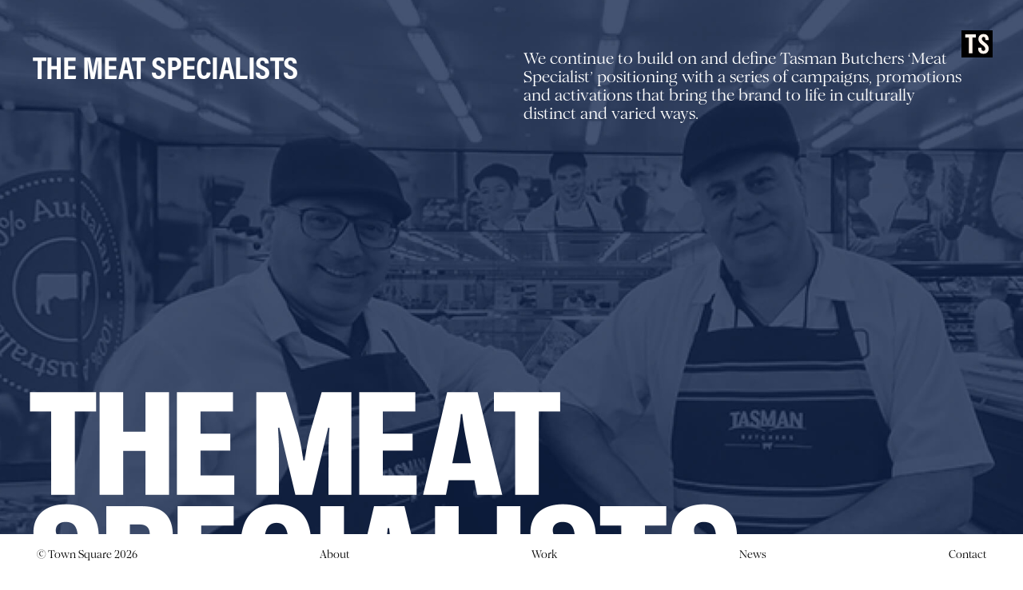

--- FILE ---
content_type: text/html; charset=UTF-8
request_url: https://townsquare.agency/work/the-meat-specialists/
body_size: 11003
content:
<!doctype html>

<html lang="en-US">
  <head>
  <meta charset="utf-8">
  <meta http-equiv="x-ua-compatible" content="ie=edge">
  <meta name="viewport" content="width=device-width, initial-scale=1, shrink-to-fit=no">

  <link rel="apple-touch-icon" sizes="180x180" href="https://townsquare.agency/app/themes/townsquare2022/resources/apple-touch-icon.png">
  <link rel="icon" type="image/png" sizes="32x32" href="https://townsquare.agency/app/themes/townsquare2022/resources/favicon-32x32.png">
  <link rel="icon" type="image/png" sizes="16x16" href="https://townsquare.agency/app/themes/townsquare2022/resources/favicon-16x16.png">
  <link rel="manifest" href="https://townsquare.agency/app/themes/townsquare2022/resources/site.webmanifest">
  <link rel="mask-icon" href="https://townsquare.agency/app/themes/townsquare2022/resources/safari-pinned-tab.svg" color="#000000">
  <meta name="msapplication-TileColor" content="#ffffff">
  <meta name="theme-color" content="#ffffff">
  <meta name="google-site-verification" content="jOy7jRK-0Rrh0xkpBA9MpJGuPTANTim452V2XmMpPsA" />
  <meta property="fb:app_id" content="599273238388134" />
  <meta name='robots' content='index, follow, max-image-preview:large, max-snippet:-1, max-video-preview:-1' />

	<!-- This site is optimized with the Yoast SEO plugin v26.5 - https://yoast.com/wordpress/plugins/seo/ -->
	<title>The Meat Specialists - Town Square</title>
	<link rel="canonical" href="https://townsquare.agency/work/the-meat-specialists/" />
	<meta property="og:locale" content="en_US" />
	<meta property="og:type" content="article" />
	<meta property="og:title" content="The Meat Specialists - Town Square" />
	<meta property="og:description" content="The launch of the Frank &amp; Mario show. Melbourne’s Secret Sausage with Fifi, Fev &amp; Nick on Fox. Marty Sheargold’s Friday Veal on Triple M. And a billboard that reads ‘honk if you’re hungry’. That’s Tasman, The Meat Specialists. Nom." />
	<meta property="og:url" content="https://townsquare.agency/work/the-meat-specialists/" />
	<meta property="og:site_name" content="Town Square" />
	<meta property="article:modified_time" content="2025-02-25T03:15:00+00:00" />
	<meta property="og:image" content="https://townsquare.agency/app/uploads/2021/08/TS21-15895_Header_images_TITLE_2560x1600px_MEATSPECIALISTS.jpg" />
	<meta property="og:image:width" content="2560" />
	<meta property="og:image:height" content="1600" />
	<meta property="og:image:type" content="image/jpeg" />
	<meta name="twitter:card" content="summary_large_image" />
	<meta name="twitter:image" content="https://townsquare.agency/app/uploads/2021/08/TS21-15895_Header_images_TITLE_2560x1600px_MEATSPECIALISTS.jpg" />
	<meta name="twitter:label1" content="Est. reading time" />
	<meta name="twitter:data1" content="1 minute" />
	<script type="application/ld+json" class="yoast-schema-graph">{"@context":"https://schema.org","@graph":[{"@type":"WebPage","@id":"https://townsquare.agency/work/the-meat-specialists/","url":"https://townsquare.agency/work/the-meat-specialists/","name":"The Meat Specialists - Town Square","isPartOf":{"@id":"https://townsquare.agency/#website"},"primaryImageOfPage":{"@id":"https://townsquare.agency/work/the-meat-specialists/#primaryimage"},"image":{"@id":"https://townsquare.agency/work/the-meat-specialists/#primaryimage"},"thumbnailUrl":"https://townsquare.agency/app/uploads/2021/07/TASMAN_TS-NEWS.jpg","datePublished":"2021-08-06T07:22:25+00:00","dateModified":"2025-02-25T03:15:00+00:00","breadcrumb":{"@id":"https://townsquare.agency/work/the-meat-specialists/#breadcrumb"},"inLanguage":"en-US","potentialAction":[{"@type":"ReadAction","target":["https://townsquare.agency/work/the-meat-specialists/"]}]},{"@type":"ImageObject","inLanguage":"en-US","@id":"https://townsquare.agency/work/the-meat-specialists/#primaryimage","url":"https://townsquare.agency/app/uploads/2021/07/TASMAN_TS-NEWS.jpg","contentUrl":"https://townsquare.agency/app/uploads/2021/07/TASMAN_TS-NEWS.jpg","width":1920,"height":1080},{"@type":"BreadcrumbList","@id":"https://townsquare.agency/work/the-meat-specialists/#breadcrumb","itemListElement":[{"@type":"ListItem","position":1,"name":"Home","item":"https://townsquare.agency/"},{"@type":"ListItem","position":2,"name":"Work","item":"https://townsquare.agency/work/"},{"@type":"ListItem","position":3,"name":"The Meat Specialists"}]},{"@type":"WebSite","@id":"https://townsquare.agency/#website","url":"https://townsquare.agency/","name":"Town Square","description":"Where Change Happens","potentialAction":[{"@type":"SearchAction","target":{"@type":"EntryPoint","urlTemplate":"https://townsquare.agency/?s={search_term_string}"},"query-input":{"@type":"PropertyValueSpecification","valueRequired":true,"valueName":"search_term_string"}}],"inLanguage":"en-US"}]}</script>
	<!-- / Yoast SEO plugin. -->


<link rel="alternate" title="oEmbed (JSON)" type="application/json+oembed" href="https://townsquare.agency/wp-json/oembed/1.0/embed?url=https%3A%2F%2Ftownsquare.agency%2Fwork%2Fthe-meat-specialists%2F" />
<link rel="alternate" title="oEmbed (XML)" type="text/xml+oembed" href="https://townsquare.agency/wp-json/oembed/1.0/embed?url=https%3A%2F%2Ftownsquare.agency%2Fwork%2Fthe-meat-specialists%2F&#038;format=xml" />
<style id='wp-img-auto-sizes-contain-inline-css' type='text/css'>
img:is([sizes=auto i],[sizes^="auto," i]){contain-intrinsic-size:3000px 1500px}
/*# sourceURL=wp-img-auto-sizes-contain-inline-css */
</style>
<link rel='stylesheet' id='formidable-css' href='https://townsquare.agency/app/plugins/formidable/css/formidableforms1.css?ver=122409' type='text/css' media='all' />
<style id='wp-block-library-inline-css' type='text/css'>
:root{--wp-block-synced-color:#7a00df;--wp-block-synced-color--rgb:122,0,223;--wp-bound-block-color:var(--wp-block-synced-color);--wp-editor-canvas-background:#ddd;--wp-admin-theme-color:#007cba;--wp-admin-theme-color--rgb:0,124,186;--wp-admin-theme-color-darker-10:#006ba1;--wp-admin-theme-color-darker-10--rgb:0,107,160.5;--wp-admin-theme-color-darker-20:#005a87;--wp-admin-theme-color-darker-20--rgb:0,90,135;--wp-admin-border-width-focus:2px}@media (min-resolution:192dpi){:root{--wp-admin-border-width-focus:1.5px}}.wp-element-button{cursor:pointer}:root .has-very-light-gray-background-color{background-color:#eee}:root .has-very-dark-gray-background-color{background-color:#313131}:root .has-very-light-gray-color{color:#eee}:root .has-very-dark-gray-color{color:#313131}:root .has-vivid-green-cyan-to-vivid-cyan-blue-gradient-background{background:linear-gradient(135deg,#00d084,#0693e3)}:root .has-purple-crush-gradient-background{background:linear-gradient(135deg,#34e2e4,#4721fb 50%,#ab1dfe)}:root .has-hazy-dawn-gradient-background{background:linear-gradient(135deg,#faaca8,#dad0ec)}:root .has-subdued-olive-gradient-background{background:linear-gradient(135deg,#fafae1,#67a671)}:root .has-atomic-cream-gradient-background{background:linear-gradient(135deg,#fdd79a,#004a59)}:root .has-nightshade-gradient-background{background:linear-gradient(135deg,#330968,#31cdcf)}:root .has-midnight-gradient-background{background:linear-gradient(135deg,#020381,#2874fc)}:root{--wp--preset--font-size--normal:16px;--wp--preset--font-size--huge:42px}.has-regular-font-size{font-size:1em}.has-larger-font-size{font-size:2.625em}.has-normal-font-size{font-size:var(--wp--preset--font-size--normal)}.has-huge-font-size{font-size:var(--wp--preset--font-size--huge)}.has-text-align-center{text-align:center}.has-text-align-left{text-align:left}.has-text-align-right{text-align:right}.has-fit-text{white-space:nowrap!important}#end-resizable-editor-section{display:none}.aligncenter{clear:both}.items-justified-left{justify-content:flex-start}.items-justified-center{justify-content:center}.items-justified-right{justify-content:flex-end}.items-justified-space-between{justify-content:space-between}.screen-reader-text{border:0;clip-path:inset(50%);height:1px;margin:-1px;overflow:hidden;padding:0;position:absolute;width:1px;word-wrap:normal!important}.screen-reader-text:focus{background-color:#ddd;clip-path:none;color:#444;display:block;font-size:1em;height:auto;left:5px;line-height:normal;padding:15px 23px 14px;text-decoration:none;top:5px;width:auto;z-index:100000}html :where(.has-border-color){border-style:solid}html :where([style*=border-top-color]){border-top-style:solid}html :where([style*=border-right-color]){border-right-style:solid}html :where([style*=border-bottom-color]){border-bottom-style:solid}html :where([style*=border-left-color]){border-left-style:solid}html :where([style*=border-width]){border-style:solid}html :where([style*=border-top-width]){border-top-style:solid}html :where([style*=border-right-width]){border-right-style:solid}html :where([style*=border-bottom-width]){border-bottom-style:solid}html :where([style*=border-left-width]){border-left-style:solid}html :where(img[class*=wp-image-]){height:auto;max-width:100%}:where(figure){margin:0 0 1em}html :where(.is-position-sticky){--wp-admin--admin-bar--position-offset:var(--wp-admin--admin-bar--height,0px)}@media screen and (max-width:600px){html :where(.is-position-sticky){--wp-admin--admin-bar--position-offset:0px}}
/*# sourceURL=/wp-includes/css/dist/block-library/common.min.css */
</style>
<link rel='stylesheet' id='sage/main.css-css' href='https://townsquare.agency/app/themes/townsquare2022/dist/styles/main_06e0939222b1b30b1319.css' type='text/css' media='all' />
<link rel='stylesheet' id='mediaelement-css' href='https://townsquare.agency/wp-includes/js/mediaelement/mediaelementplayer-legacy.min.css?ver=4.2.17' type='text/css' media='all' />
<link rel='stylesheet' id='wp-mediaelement-css' href='https://townsquare.agency/wp-includes/js/mediaelement/wp-mediaelement.min.css?ver=6.9' type='text/css' media='all' />
<script type="text/javascript" src="https://townsquare.agency/wp-includes/js/jquery/jquery.min.js?ver=3.7.1" id="jquery-core-js"></script>
<script type="text/javascript" src="https://townsquare.agency/wp-includes/js/jquery/jquery-migrate.min.js?ver=3.4.1" id="jquery-migrate-js"></script>
<link rel="https://api.w.org/" href="https://townsquare.agency/wp-json/" /><link rel="alternate" title="JSON" type="application/json" href="https://townsquare.agency/wp-json/wp/v2/work/2564" /><link rel="EditURI" type="application/rsd+xml" title="RSD" href="https://townsquare.agency/xmlrpc.php?rsd" />
<script>document.documentElement.className += " js";</script>
		<style type="text/css" id="wp-custom-css">
			body.single-news.single-news-ego-commercial-launches-its-simple-egonomics-data #news-single.page-builder .module.news-single .article.news .article-header-section #news-gallery ul.slider li.video .video-embed .overlay {
	background-position: center top !important;
}
.work-template-default.single-work-everyone-in-hoodies-for-homelessness-data #work-item-video-bg.page-builder .module.video-bg video {  object-fit: contain; }



	
@media (min-width: 1024px) {
		
body.single-work-snowball-cuscina-data #single-work #work-item-image.page-builder.layout_8 .image-block-2:not(.flip-on) .img-container{
	text-align: right;

		}
}


body.hot-and-cold-2025 .page-builder.row-full.full-screen .module.pad {
	padding:0px !important;
}
body.hot-and-cold-2025 header.site-header, body.hot-and-cold-2025 .logo-overlay {
	display:none !important;
}		</style>
		  
        

      <!-- Google tag (gtag.js) -->
      <script async src="https://www.googletagmanager.com/gtag/js?id=G-X4YMHHDCR6"></script>
      <script>
        window.dataLayer = window.dataLayer || [];
        function gtag(){dataLayer.push(arguments);}
        gtag('js', new Date());
      
        gtag('config', 'G-X4YMHHDCR6');
      </script>

      <!-- Google Tag Manager -->
      <script>
        (function(w,d,s,l,i){w[l]=w[l]||[];w[l].push({'gtm.start':
      new Date().getTime(),event:'gtm.js'});var f=d.getElementsByTagName(s)[0],
      j=d.createElement(s),dl=l!='dataLayer'?'&l='+l:'';j.async=true;j.src=
      'https://www.googletagmanager.com/gtm.js?id='+i+dl;f.parentNode.insertBefore(j,f);
      })(window,document,'script','dataLayer','GTM-MJ9RLD');
      </script>
      <!-- End Google Tag Manager -->


        
</head>
 
  <body class="wp-singular work-template-default single single-work postid-2564 wp-theme-townsquare2022resources the-meat-specialists app-data index-data singular-data single-data single-work-data single-work-the-meat-specialists-data" data-barba="wrapper">

          

      <!-- Google Tag Manager (noscript) -->
        <noscript><iframe src="https://www.googletagmanager.com/ns.html?id=GTM-MJ9RLD" height="0" width="0"
            style="display:none;visibility:hidden"></iframe></noscript>
        <!-- End Google Tag Manager (noscript) -->


    

    
      


        

        

    
    <div class="barba-container" data-barba="container" data-barba-namespace="the-meat-specialists"">
      <div id="body-classes" class="wp-singular work-template-default single single-work postid-2564 wp-theme-townsquare2022resources the-meat-specialists app-data index-data singular-data single-data single-work-data single-work-the-meat-specialists-data"></div>
      <progress max="100" value="0"></progress>
        

            <header id="masthead" class="site-header main-site " role="banner" data-scroll-threshold="10">
  <div class="container">
   <div class="row ">
     <nav class="nav-primary  text-white  col-12 px-0 order-2">
                <div class="menu-primary-menu-container"><ul id="menu-primary-menu" class="nav justify-content-between"><li id="menu-item-2923" class="menu-item menu-item-type-post_type menu-item-object-page menu-item-home menu-item-2923"><a href="https://townsquare.agency/">© Town Square 2026</a></li>
<li id="menu-item-3611" class="menu-item menu-item-type-post_type menu-item-object-page menu-item-3611"><a href="https://townsquare.agency/about/">About</a></li>
<li id="menu-item-245" class="menu-item menu-item-type-custom menu-item-object-custom menu-item-245"><a href="/work/">Work</a></li>
<li id="menu-item-239" class="menu-item menu-item-type-custom menu-item-object-custom menu-item-239"><a href="/news/">News</a></li>
<li id="menu-item-147" class="menu-item menu-item-type-post_type menu-item-object-page menu-item-147"><a href="https://townsquare.agency/contact/">Contact</a></li>
</ul></div>
              </nav>

            
      
   </div>

   <div class="copyright col-12 px-1">
  
    <a href="#" title='Town Square'rel='home'>
      © Town Square 2026
    </a>
  
  </div>




  <button id="menu-button-mobile"
    class="hamburger mobile-hamburger hamburger--spin ml-auto not-active "
    type="button" data-toggle="collapse" data-target="#navbarResponsive" aria-controls="navbarResponsive"
    aria-expanded="false" aria-label="Toggle navigation">
    <span class="hamburger-box">
      <span class="hamburger-inner"></span>
    </span>
  </button>


  </div>
</header>








 
  <div class="logo-overlay">

    
    <a href="https://townsquare.agency" title="Town Square">
    <?xml version="1.0" encoding="UTF-8"?>
    <svg xmlns="http://www.w3.org/2000/svg" id="Layer_2" viewBox="0 0 84.44 73.64">
        <defs>
            <style>
                .cls-1 {
                    fill: none;
                }
    
                .cls-1,
                .cls-2,
                .cls-3 {
                    stroke-width: 0px;
                }
    
                .cls-3 {
                    fill: #fff5ed;
                }
            </style>
        </defs>
        <g id="Layer_1-2">
            <rect class="cls-2" width="84.44" height="73.64"></rect>
            <polygon class="cls-3"
                points="29.67 19.54 39.1 19.54 39.1 11.05 10.5 11.05 10.5 19.54 20.01 19.54 20.01 62.52 29.67 62.52 29.67 19.54">
            </polygon>
            <path class="cls-3"
                d="m55.24,22.56c0-2.86,1.86-4.64,4.64-4.64,3.25,0,4.87,2.32,4.87,5.49v3.09h8.74v-3.32c0-7.65-5.41-13.22-13.53-13.22-9.27,0-14.07,6.42-14.07,13.84s5.72,12.29,10.97,16.08c5.1,3.79,7.73,6.57,7.73,10.67,0,3.17-1.7,5.18-5.1,5.18s-5.26-2.09-5.26-5.87v-3.02h-8.81v3.56c0,8.04,5.49,13.29,14.3,13.29s14.22-5.95,14.22-14.22c0-6.96-4.33-11.59-10.43-16.15-5.72-4.18-8.27-6.42-8.27-10.74">
            </path>
            <rect class="cls-1" width="84.44" height="73.64"></rect>
        </g>
    </svg></a>

    
    
</div>
<div class="navbar-collapse nav-overlay" id="navbarSupportedContent">

    <!-- Primary Menu -->
      <div class="menu w-100" >
        <ul>
        <li id="menu-item-3610" class="menu-item menu-item-type-post_type menu-item-object-page menu-item-3610"><a href="https://townsquare.agency/about/">About</a></li>
<li id="menu-item-3012" class="menu-item menu-item-type-custom menu-item-object-custom menu-item-3012"><a href="/work/">Work</a></li>
<li id="menu-item-3013" class="menu-item menu-item-type-custom menu-item-object-custom menu-item-3013"><a href="/news/">News</a></li>
<li id="menu-item-3014" class="menu-item menu-item-type-post_type menu-item-object-page menu-item-3014"><a href="https://townsquare.agency/contact/">Contact</a></li>
  
        </ul>
      </div>


    <div class="col-xs-12 mobile-logo-container d-none">
    
      <a href="https://townsquare.agency">
      
      <svg xmlns="http://www.w3.org/2000/svg" xmlns:xlink="http://www.w3.org/1999/xlink" width="200" height="179.697"
        viewBox="0 0 200 179.697">
        <defs>
          <clipPath id="clip-path">
            <rect id="Rectangle_4" data-name="Rectangle 4" width="200" height="179.697" fill="none" />
          </clipPath>
        </defs>
        <path id="Path_15" data-name="Path 15" d="M0,1.51V34.093H30.76V175.627H64.808V34.093H95.674V1.51Z"
          transform="translate(0 1.988)" fill="#fff" />
        <g id="Group_2" data-name="Group 2">
          <g id="Group_1" data-name="Group 1" clip-path="url(#clip-path)">
            <path id="Path_16" data-name="Path 16"
              d="M69.088,177.27H54.516L46.017,110l4.859-.727c12.869,55.121,24.038,65.566,38.853,65.566,15.055,0,19.425-10.2,19.425-24.287,0-21.854-12.382-37.636-25.495-53.421l-25.5-30.356C48.447,55.124,44.8,43.952,44.8,34c0-17.725,11.169-29.14,30.353-29.14,6.559,0,14.571,1.7,20.644,3.643l3.64-1.213L101.871,0h4.856l10.929,57.067L112.8,58.28C101.871,23.554,88.756,9.712,75.157,9.712c-7.526,0-13.355,4.373-13.355,12.142,0,6.07,2.673,12.872,12.142,24.287l25.5,30.353c17.728,21.125,24.284,35.21,24.284,58.277,0,26.957-8.983,44.925-35.212,44.925a90.268,90.268,0,0,1-19.425-2.427"
              transform="translate(76.275 0)" fill="#fff" />
          </g>
        </g>
      </svg>
    
    </a>
    </div>
    
  </div>
        
    

    <div class="wrap container " role="document"  >
      <div class="content">
        <main class="main">
               <div class="row">
    <div id="single-work" class="article col-lg-12 post-2564 work type-work status-publish has-post-thumbnail hentry client-tasman-butchers" >

                    
 <div id="work-header" class="singl-work-header-section page-builder row row-full section">

    <div class="col-12 module hero " style="background-color: ">

                     <img src="https://townsquare.agency/app/uploads/2021/08/TS21-15895_Header_images_TITLE_2560x1600px_MEATSPECIALISTS.jpg " alt="The Meat Specialists" class="" title="The Meat Specialists">
        
    </div>
    <div class="flex-row justify-content-end justify-content-lg-between module intro ">

        <div class="col-lg-6 header-text text-white">
            <h1 class="">

                            The Meat Specialists                        
            </h1>


                       <h2>
               The Meat <br>Specialist            </h2>
             

        </div>
        <div class="description  col-lg-6 layout_2 text-white">
                          <p>We continue to build on and define Tasman Butchers &#8216;Meat Specialist&#8217; positioning with a series of campaigns, promotions and activations that bring the brand to life in culturally distinct and varied ways.</p>
                    </div>

    </div>
  </div>
<div id="work-item-image" class="page-builder row row-full layout_1 fixed section pallarax">

    <div class="col-12 module work-item-image layout_1 ">
        <div class="row ">

                            <div class="col-lg-8  order-1 order-lg-2">
                    <div class="img-container"><img src=https://townsquare.agency/app/uploads/2021/08/TASMAN_TS-NEWS1.jpg alt="The Meat Specialists" style="max-width:100%;"></div>                
                </div>
                <div class="col-lg-4 order-2 order-lg-1 caption-block reveal-effect "><p class="work-caption">Partnering with Southern Cross we <br>created Melbourne’s Secret Sausage <br>and The Friday Vheel.</p></div>
            
            

            
            

            

            

             
            
            
                    </div>
    </div>
</div>
<div id="work-item-video" class="page-builder row row-full section pallarax 
        video-layout-05 row-66-33">

    <div class="flex-row">
                <div class="col-lg-12 video-01 module work-item-video video 
            order-1 order-lg-2                                    ">
            <div class="video-embed"
                data-iframe="#secret-sausage-introduction" data-src="https://player.vimeo.com/video/583167167?byline=0&amp;portrait=0&amp;muted=0&amp;autoplay=1&amp;api=1&amp;title=1&amp;sidedock=0&amp;player_id=583167167" data-id="583167167">
                <div class="overlay col-xs-12">
                    <span class="play-icon">
                        <!-- <i class="bi bi-play-circle"></i> -->
                        <svg xmlns="http://www.w3.org/2000/svg" width="40" height="40" fill="currentColor" class="bi bi-play-circle" viewBox="0 0 16 16">
  <path d="M8 15A7 7 0 1 1 8 1a7 7 0 0 1 0 14m0 1A8 8 0 1 0 8 0a8 8 0 0 0 0 16"/>
  <path d="M6.271 5.055a.5.5 0 0 1 .52.038l3.5 2.5a.5.5 0 0 1 0 .814l-3.5 2.5A.5.5 0 0 1 6 10.5v-5a.5.5 0 0 1 .271-.445"/>
</svg>
                    </span>
                    <div class="caption">
                        <h5 class="d-none">Secret Sausage Introduction</h5>
                    </div>
                
                </div>
                <img src="https://townsquare.agency/app/uploads/2021/08/Tasman_Radio_with_overlay.jpg" alt="Secret Sausage Introduction">
                <iframe id="secret-sausage-introduction" src="" width="100%" height="100%" frameborder="0"
                    title="Secret Sausage Introduction" allow="autoplay; encrypted-media" webkitallowfullscreen="true" mozallowfullscreen="true"
                    allowfullscreen="true"></iframe>
            </div>
        </div>
        
        <!-- layout_2, Video layout_4 & Video layout_5 Description item -->

                                    <div class="col-lg-12 video-description module d-lg-flex
                    order-3 order-lg-1                                                            no-description">
                <p class="work-caption"></p>
            </div>
                        
        <!-- END - layout_2 & Video layout_4 Description item -->

        <!-- layout_2 & layout_7 Video item -->
            
        <!-- END - layout_2 & layout_7 Video item -->

        <!-- layout_3 -->

            
        <!-- END - layout_3 -->
    </div>
</div>


<div id="work-item-image" class="page-builder row row-full layout_1 fixed section pallarax">

    <div class="col-12 module work-item-image layout_1  no-caption  ">
        <div class="row ">

                            <div class="col-lg-8  order-1 order-lg-2">
                    <div class="img-container"><img src=https://townsquare.agency/app/uploads/2021/07/TASMAN_TS-NEWS2.jpg alt="The Meat Specialists" style="max-width:100%;"></div>                
                </div>
                <div class="col-lg-4 order-2 order-lg-1 caption-block reveal-effect "></div>
            
            

            
            

            

            

             
            
            
                    </div>
    </div>
</div>
<div id="work-item-image" class="page-builder row row-full layout_10 fixed section pallarax">

    <div class="col-12 module work-item-image layout_10  no-caption  ">
        <div class="row ">

                            <div class="col-lg-8  order-1 order-lg-2">
                    <div class="img-container"><img src=https://townsquare.agency/app/uploads/2021/07/TASMAN_TS-NEWS3.jpg alt="The Meat Specialists" style="max-width:100%;"></div>                
                </div>
                <div class="col-lg-4 order-2 order-lg-1 caption-block reveal-effect "></div>
            
            

            
            

            

            

             
            
            
                    </div>
    </div>
</div>
<div id="work-item-image" class="page-builder row row-full layout_1 fixed section pallarax">

    <div class="col-12 module work-item-image layout_1  no-caption  ">
        <div class="row ">

                            <div class="col-lg-8  order-1 order-lg-2">
                    <div class="img-container"><img src=https://townsquare.agency/app/uploads/2021/07/TASMAN_TS-NEWS6.jpg alt="The Meat Specialists" style="max-width:100%;"></div>                
                </div>
                <div class="col-lg-4 order-2 order-lg-1 caption-block reveal-effect "></div>
            
            

            
            

            

            

             
            
            
                    </div>
    </div>
</div>
<div id="work-item-image" class="page-builder row row-full layout_9 fixed section pallarax">

    <div class="col-12 module work-item-image layout_9 ">
        <div class="row ">

            
            

                            <div class="col-lg-8  order-1"><div class="img-container"><img src=https://townsquare.agency/app/uploads/2021/07/TASMAN_TS-NEWS4.jpg alt="The Meat Specialists" style="max-width:100%;"></div></div>
                <div class="col-lg-4 order-2 caption-block reveal-effect d-lg-flex"><p class="work-caption">The launch of the Frank & Mario <br>show saw the two owner/butchers <br>star in the radio advertising.</p></div>
            
            

            

            

             
            
            
                    </div>
    </div>
</div>
<div id="work-item-description" class="page-builder row row-flexible section pallarax">

    <div class="col-12 module work-description layout_1">
        <div class="row">
            

             
                  <div class="col-lg-12 caption-block reveal-effect">
                    <p>We even tried to create Melbourne’s noisiest billboard<br />
encouraging drivers to ‘honk if you’re hungry’.</p>
                </div>

                        </div>
    </div>
</div>
<div id="work-item-image" class="page-builder row row-full layout_6 fixed section pallarax">

    <div class="col-12 module work-item-image layout_6  no-caption  ">
        <div class="row ml-0 mr-0">

            
                            <div class="col-lg-12 padding-around 
                cover"><div class="img-container"><img src=https://townsquare.agency/app/uploads/2021/07/TASMAN_TS-NEWS7.jpg alt="The Meat Specialists" style="max-width:100%;"></div>                            </div>
                
            

            
            

            

            

             
            
            
                    </div>
    </div>
</div>
<div id="work-item-image" class="page-builder row row-full layout_1 fixed section pallarax">

    <div class="col-12 module work-item-image layout_1  no-caption  ">
        <div class="row ">

                            <div class="col-lg-8  order-1 order-lg-2">
                    <div class="img-container"><img src=https://townsquare.agency/app/uploads/2021/07/TASMAN_TS-NEWS9.jpg alt="The Meat Specialists" style="max-width:100%;"></div>                
                </div>
                <div class="col-lg-4 order-2 order-lg-1 caption-block reveal-effect "></div>
            
            

            
            

            

            

             
            
            
                    </div>
    </div>
</div>
<div id="work-item-image" class="page-builder row row-full layout_4 fixed section pallarax">

    <div class="col-12 module work-item-image layout_4  no-caption  ">
        <div class="row ">

            
            

                            <div class="col-lg-8  order-1"><div class="img-container"><img src=https://townsquare.agency/app/uploads/2021/07/TASMAN_TS-NEWS8.jpg alt="The Meat Specialists" style="max-width:100%;"></div></div>
                <div class="col-lg-4 order-2 caption-block reveal-effect d-lg-flex"></div>
            
            

            

            

             
            
            
                    </div>
    </div>
</div>
<div id="work-item-video" class="page-builder row row-full section pallarax 
        video-layout-01">

    <div class="flex-row">
                <div class="col-lg-12 video-01 module work-item-video video 
                                                ">
            <div class="video-embed"
                data-iframe="#frank-mario-30" data-src="https://player.vimeo.com/video/534226394?byline=0&amp;portrait=0&amp;muted=0&amp;autoplay=1&amp;api=1&amp;title=1&amp;sidedock=0&amp;player_id=534226394" data-id="534226394">
                <div class="overlay col-xs-12">
                    <span class="play-icon">
                        <!-- <i class="bi bi-play-circle"></i> -->
                        <svg xmlns="http://www.w3.org/2000/svg" width="40" height="40" fill="currentColor" class="bi bi-play-circle" viewBox="0 0 16 16">
  <path d="M8 15A7 7 0 1 1 8 1a7 7 0 0 1 0 14m0 1A8 8 0 1 0 8 0a8 8 0 0 0 0 16"/>
  <path d="M6.271 5.055a.5.5 0 0 1 .52.038l3.5 2.5a.5.5 0 0 1 0 .814l-3.5 2.5A.5.5 0 0 1 6 10.5v-5a.5.5 0 0 1 .271-.445"/>
</svg>
                    </span>
                    <div class="caption">
                        <h5 class="d-none">Frank & Mario 30”</h5>
                    </div>
                
                </div>
                <img src="https://townsquare.agency/app/uploads/2021/07/TASMAN_TS-NEWS10.jpg" alt="Frank & Mario 30”">
                <iframe id="frank-mario-30" src="" width="100%" height="100%" frameborder="0"
                    title="Frank & Mario 30”" allow="autoplay; encrypted-media" webkitallowfullscreen="true" mozallowfullscreen="true"
                    allowfullscreen="true"></iframe>
            </div>
        </div>
        
        <!-- layout_2, Video layout_4 & Video layout_5 Description item -->

            
        <!-- END - layout_2 & Video layout_4 Description item -->

        <!-- layout_2 & layout_7 Video item -->
            
        <!-- END - layout_2 & layout_7 Video item -->

        <!-- layout_3 -->

            
        <!-- END - layout_3 -->
    </div>
</div>


<div id="work-item-video" class="page-builder row row-full section pallarax 
        video-layout-07 row-50-50">

    <div class="flex-row">
                <div class="col-lg-12 video-01 module work-item-video video 
                                                ">
            <div class="video-embed"
                data-iframe="#secret-specials-30" data-src="https://player.vimeo.com/video/534226543?byline=0&amp;portrait=0&amp;muted=0&amp;autoplay=1&amp;api=1&amp;title=1&amp;sidedock=0&amp;player_id=534226543" data-id="534226543">
                <div class="overlay col-xs-12">
                    <span class="play-icon">
                        <!-- <i class="bi bi-play-circle"></i> -->
                        <svg xmlns="http://www.w3.org/2000/svg" width="40" height="40" fill="currentColor" class="bi bi-play-circle" viewBox="0 0 16 16">
  <path d="M8 15A7 7 0 1 1 8 1a7 7 0 0 1 0 14m0 1A8 8 0 1 0 8 0a8 8 0 0 0 0 16"/>
  <path d="M6.271 5.055a.5.5 0 0 1 .52.038l3.5 2.5a.5.5 0 0 1 0 .814l-3.5 2.5A.5.5 0 0 1 6 10.5v-5a.5.5 0 0 1 .271-.445"/>
</svg>
                    </span>
                    <div class="caption">
                        <h5 class="d-none">Secret Specials 30”</h5>
                    </div>
                
                </div>
                <img src="https://townsquare.agency/app/uploads/2021/08/Tasman_Radio_with_overlay.jpg" alt="Secret Specials 30”">
                <iframe id="secret-specials-30" src="" width="100%" height="100%" frameborder="0"
                    title="Secret Specials 30”" allow="autoplay; encrypted-media" webkitallowfullscreen="true" mozallowfullscreen="true"
                    allowfullscreen="true"></iframe>
            </div>
        </div>
        
        <!-- layout_2, Video layout_4 & Video layout_5 Description item -->

            
        <!-- END - layout_2 & Video layout_4 Description item -->

        <!-- layout_2 & layout_7 Video item -->
                        <div class="col-lg-12 video-layout-02 module work-item-video video video-02 order-2 order-lg-3">
                <div class="video-embed"
                    data-iframe="#from-the-farm-30" data-src="https://player.vimeo.com/video/534226449?byline=0&amp;portrait=0&amp;muted=0&amp;autoplay=1&amp;api=1&amp;title=1&amp;sidedock=0&amp;player_id=534226449" data-id="534226449">
                    <div class="overlay col-xs-12">
                        <span class="play-icon">
                            <i class="bi bi-play-circle"></i>
                        </span>
                        <div class="caption">
                        <h5 class="d-none">Secret Specials 30”</h5>
                    </div>
                        
                    </div>
                    <img src="https://townsquare.agency/app/uploads/2021/08/Tasman_Radio_with_overlay.jpg" alt="From the farm 30”">
                    <iframe id="from-the-farm-30" src="" width="100%" height="100%" frameborder="0"
                        title="From the farm 30”" allow="autoplay; encrypted-media" webkitallowfullscreen="true" mozallowfullscreen="true"
                        allowfullscreen="true"></iframe>

                </div>
            </div>
            
        <!-- END - layout_2 & layout_7 Video item -->

        <!-- layout_3 -->

            
        <!-- END - layout_3 -->
    </div>
</div>


<div id="work-item-video" class="page-builder row row-full section pallarax 
        video-layout-07 row-50-50">

    <div class="flex-row">
                <div class="col-lg-12 video-01 module work-item-video video 
                                                ">
            <div class="video-embed"
                data-iframe="#on-the-chopping-block-30" data-src="https://player.vimeo.com/video/534226497?byline=0&amp;portrait=0&amp;muted=0&amp;autoplay=1&amp;api=1&amp;title=1&amp;sidedock=0&amp;player_id=534226497" data-id="534226497">
                <div class="overlay col-xs-12">
                    <span class="play-icon">
                        <!-- <i class="bi bi-play-circle"></i> -->
                        <svg xmlns="http://www.w3.org/2000/svg" width="40" height="40" fill="currentColor" class="bi bi-play-circle" viewBox="0 0 16 16">
  <path d="M8 15A7 7 0 1 1 8 1a7 7 0 0 1 0 14m0 1A8 8 0 1 0 8 0a8 8 0 0 0 0 16"/>
  <path d="M6.271 5.055a.5.5 0 0 1 .52.038l3.5 2.5a.5.5 0 0 1 0 .814l-3.5 2.5A.5.5 0 0 1 6 10.5v-5a.5.5 0 0 1 .271-.445"/>
</svg>
                    </span>
                    <div class="caption">
                        <h5 class="d-none">On the chopping block 30”</h5>
                    </div>
                
                </div>
                <img src="https://townsquare.agency/app/uploads/2021/08/Tasman_Radio_with_overlay.jpg" alt="On the chopping block 30”">
                <iframe id="on-the-chopping-block-30" src="" width="100%" height="100%" frameborder="0"
                    title="On the chopping block 30”" allow="autoplay; encrypted-media" webkitallowfullscreen="true" mozallowfullscreen="true"
                    allowfullscreen="true"></iframe>
            </div>
        </div>
        
        <!-- layout_2, Video layout_4 & Video layout_5 Description item -->

            
        <!-- END - layout_2 & Video layout_4 Description item -->

        <!-- layout_2 & layout_7 Video item -->
                        <div class="col-lg-12 video-layout-02 module work-item-video video video-02 order-2 order-lg-3">
                <div class="video-embed"
                    data-iframe="#secret-sausage-winner" data-src="https://player.vimeo.com/video/580990494?byline=0&amp;portrait=0&amp;muted=0&amp;autoplay=1&amp;api=1&amp;title=1&amp;sidedock=0&amp;player_id=580990494" data-id="580990494">
                    <div class="overlay col-xs-12">
                        <span class="play-icon">
                            <i class="bi bi-play-circle"></i>
                        </span>
                        <div class="caption">
                        <h5 class="d-none">On the chopping block 30”</h5>
                    </div>
                        
                    </div>
                    <img src="https://townsquare.agency/app/uploads/2021/07/TASMAN_TS-NEWS5_without_text.jpg" alt="Secret Sausage Winner">
                    <iframe id="secret-sausage-winner" src="" width="100%" height="100%" frameborder="0"
                        title="Secret Sausage Winner" allow="autoplay; encrypted-media" webkitallowfullscreen="true" mozallowfullscreen="true"
                        allowfullscreen="true"></iframe>

                </div>
            </div>
            
        <!-- END - layout_2 & layout_7 Video item -->

        <!-- layout_3 -->

            
        <!-- END - layout_3 -->
    </div>
</div>


<div id="work-item-image" class="page-builder row row-full layout_6 fixed section pallarax">

    <div class="col-12 module work-item-image layout_6  no-caption  ">
        <div class="row ml-0 mr-0">

            
                            <div class="col-lg-12 padding-around 
                cover"><div class="img-container"><img src=https://townsquare.agency/app/uploads/2021/07/TASMAN_TS-NEWS11.jpg alt="The Meat Specialists" style="max-width:100%;"></div>                            </div>
                
            

            
            

            

            

             
            
            
                    </div>
    </div>
</div>        


        <div class="flex-row post-nav-footer">
            
                        <a href="https://townsquare.agency/work/timbuktu/" class="next_post mr-lg-auto gs_reveal"><svg
                    xmlns="http://www.w3.org/2000/svg" width="16" height="16" fill="currentColor" class="bi bi-chevron-left"
                    viewBox="0 0 16 16">
                    <path fill-rule="evenodd"
                        d="M11.354 1.646a.5.5 0 0 1 0 .708L5.707 8l5.647 5.646a.5.5 0 0 1-.708.708l-6-6a.5.5 0 0 1 0-.708l6-6a.5.5 0 0 1 .708 0z" />
                </svg>Previous</a>
            
                        <a href="https://townsquare.agency/work/atmx/" class="ml-lg-auto gs_reveal prev_post text-lg-right">Next
                <svg xmlns="http://www.w3.org/2000/svg" width="16" height="16" fill="currentColor"
                    class="bi bi-chevron-right" viewBox="0 0 16 16">
                    <path fill-rule="evenodd"
                        d="M4.646 1.646a.5.5 0 0 1 .708 0l6 6a.5.5 0 0 1 0 .708l-6 6a.5.5 0 0 1-.708-.708L10.293 8 4.646 2.354a.5.5 0 0 1 0-.708z" />
                </svg></a>
                    </div>

        
    </div>
</div>
<script src="https://player.vimeo.com/api/player.js"></script>

        </main>
              </div>
    </div>
    
        
    <footer class="content-info d-lg-none footer-mobile">
  <div class="copyright col-12">

    <a href="https://townsquare.agency/" title='Town Square'rel='home' class="text-decoration-none">
        © Town Square 2026
    </a>

  </div>
</footer>

<script type="text/javascript">
  function frmThemeOverride_frmAfterSubmit(formReturned, p, errObj, object){
        var formID = jQuery(object).find('input[name="form_id"]').val();
        
        if(typeof(formReturned) == 'undefined' && formID == '2' ) { 
            dataLayer.push({'event': 'TS Performance Enquire form submission'});
        } 
    }
</script>    
    <script type="speculationrules">
{"prefetch":[{"source":"document","where":{"and":[{"href_matches":"/*"},{"not":{"href_matches":["/wp-*.php","/wp-admin/*","/app/uploads/*","/app/*","/app/plugins/*","/app/themes/townsquare2022/resources/*","/*\\?(.+)"]}},{"not":{"selector_matches":"a[rel~=\"nofollow\"]"}},{"not":{"selector_matches":".no-prefetch, .no-prefetch a"}}]},"eagerness":"conservative"}]}
</script>
<style id='global-styles-inline-css' type='text/css'>
:root{--wp--preset--aspect-ratio--square: 1;--wp--preset--aspect-ratio--4-3: 4/3;--wp--preset--aspect-ratio--3-4: 3/4;--wp--preset--aspect-ratio--3-2: 3/2;--wp--preset--aspect-ratio--2-3: 2/3;--wp--preset--aspect-ratio--16-9: 16/9;--wp--preset--aspect-ratio--9-16: 9/16;--wp--preset--color--black: #000000;--wp--preset--color--cyan-bluish-gray: #abb8c3;--wp--preset--color--white: #ffffff;--wp--preset--color--pale-pink: #f78da7;--wp--preset--color--vivid-red: #cf2e2e;--wp--preset--color--luminous-vivid-orange: #ff6900;--wp--preset--color--luminous-vivid-amber: #fcb900;--wp--preset--color--light-green-cyan: #7bdcb5;--wp--preset--color--vivid-green-cyan: #00d084;--wp--preset--color--pale-cyan-blue: #8ed1fc;--wp--preset--color--vivid-cyan-blue: #0693e3;--wp--preset--color--vivid-purple: #9b51e0;--wp--preset--gradient--vivid-cyan-blue-to-vivid-purple: linear-gradient(135deg,rgb(6,147,227) 0%,rgb(155,81,224) 100%);--wp--preset--gradient--light-green-cyan-to-vivid-green-cyan: linear-gradient(135deg,rgb(122,220,180) 0%,rgb(0,208,130) 100%);--wp--preset--gradient--luminous-vivid-amber-to-luminous-vivid-orange: linear-gradient(135deg,rgb(252,185,0) 0%,rgb(255,105,0) 100%);--wp--preset--gradient--luminous-vivid-orange-to-vivid-red: linear-gradient(135deg,rgb(255,105,0) 0%,rgb(207,46,46) 100%);--wp--preset--gradient--very-light-gray-to-cyan-bluish-gray: linear-gradient(135deg,rgb(238,238,238) 0%,rgb(169,184,195) 100%);--wp--preset--gradient--cool-to-warm-spectrum: linear-gradient(135deg,rgb(74,234,220) 0%,rgb(151,120,209) 20%,rgb(207,42,186) 40%,rgb(238,44,130) 60%,rgb(251,105,98) 80%,rgb(254,248,76) 100%);--wp--preset--gradient--blush-light-purple: linear-gradient(135deg,rgb(255,206,236) 0%,rgb(152,150,240) 100%);--wp--preset--gradient--blush-bordeaux: linear-gradient(135deg,rgb(254,205,165) 0%,rgb(254,45,45) 50%,rgb(107,0,62) 100%);--wp--preset--gradient--luminous-dusk: linear-gradient(135deg,rgb(255,203,112) 0%,rgb(199,81,192) 50%,rgb(65,88,208) 100%);--wp--preset--gradient--pale-ocean: linear-gradient(135deg,rgb(255,245,203) 0%,rgb(182,227,212) 50%,rgb(51,167,181) 100%);--wp--preset--gradient--electric-grass: linear-gradient(135deg,rgb(202,248,128) 0%,rgb(113,206,126) 100%);--wp--preset--gradient--midnight: linear-gradient(135deg,rgb(2,3,129) 0%,rgb(40,116,252) 100%);--wp--preset--font-size--small: 13px;--wp--preset--font-size--medium: 20px;--wp--preset--font-size--large: 36px;--wp--preset--font-size--x-large: 42px;--wp--preset--spacing--20: 0.44rem;--wp--preset--spacing--30: 0.67rem;--wp--preset--spacing--40: 1rem;--wp--preset--spacing--50: 1.5rem;--wp--preset--spacing--60: 2.25rem;--wp--preset--spacing--70: 3.38rem;--wp--preset--spacing--80: 5.06rem;--wp--preset--shadow--natural: 6px 6px 9px rgba(0, 0, 0, 0.2);--wp--preset--shadow--deep: 12px 12px 50px rgba(0, 0, 0, 0.4);--wp--preset--shadow--sharp: 6px 6px 0px rgba(0, 0, 0, 0.2);--wp--preset--shadow--outlined: 6px 6px 0px -3px rgb(255, 255, 255), 6px 6px rgb(0, 0, 0);--wp--preset--shadow--crisp: 6px 6px 0px rgb(0, 0, 0);}:where(body) { margin: 0; }.wp-site-blocks > .alignleft { float: left; margin-right: 2em; }.wp-site-blocks > .alignright { float: right; margin-left: 2em; }.wp-site-blocks > .aligncenter { justify-content: center; margin-left: auto; margin-right: auto; }:where(.is-layout-flex){gap: 0.5em;}:where(.is-layout-grid){gap: 0.5em;}.is-layout-flow > .alignleft{float: left;margin-inline-start: 0;margin-inline-end: 2em;}.is-layout-flow > .alignright{float: right;margin-inline-start: 2em;margin-inline-end: 0;}.is-layout-flow > .aligncenter{margin-left: auto !important;margin-right: auto !important;}.is-layout-constrained > .alignleft{float: left;margin-inline-start: 0;margin-inline-end: 2em;}.is-layout-constrained > .alignright{float: right;margin-inline-start: 2em;margin-inline-end: 0;}.is-layout-constrained > .aligncenter{margin-left: auto !important;margin-right: auto !important;}.is-layout-constrained > :where(:not(.alignleft):not(.alignright):not(.alignfull)){margin-left: auto !important;margin-right: auto !important;}body .is-layout-flex{display: flex;}.is-layout-flex{flex-wrap: wrap;align-items: center;}.is-layout-flex > :is(*, div){margin: 0;}body .is-layout-grid{display: grid;}.is-layout-grid > :is(*, div){margin: 0;}body{padding-top: 0px;padding-right: 0px;padding-bottom: 0px;padding-left: 0px;}a:where(:not(.wp-element-button)){text-decoration: underline;}:root :where(.wp-element-button, .wp-block-button__link){background-color: #32373c;border-width: 0;color: #fff;font-family: inherit;font-size: inherit;font-style: inherit;font-weight: inherit;letter-spacing: inherit;line-height: inherit;padding-top: calc(0.667em + 2px);padding-right: calc(1.333em + 2px);padding-bottom: calc(0.667em + 2px);padding-left: calc(1.333em + 2px);text-decoration: none;text-transform: inherit;}.has-black-color{color: var(--wp--preset--color--black) !important;}.has-cyan-bluish-gray-color{color: var(--wp--preset--color--cyan-bluish-gray) !important;}.has-white-color{color: var(--wp--preset--color--white) !important;}.has-pale-pink-color{color: var(--wp--preset--color--pale-pink) !important;}.has-vivid-red-color{color: var(--wp--preset--color--vivid-red) !important;}.has-luminous-vivid-orange-color{color: var(--wp--preset--color--luminous-vivid-orange) !important;}.has-luminous-vivid-amber-color{color: var(--wp--preset--color--luminous-vivid-amber) !important;}.has-light-green-cyan-color{color: var(--wp--preset--color--light-green-cyan) !important;}.has-vivid-green-cyan-color{color: var(--wp--preset--color--vivid-green-cyan) !important;}.has-pale-cyan-blue-color{color: var(--wp--preset--color--pale-cyan-blue) !important;}.has-vivid-cyan-blue-color{color: var(--wp--preset--color--vivid-cyan-blue) !important;}.has-vivid-purple-color{color: var(--wp--preset--color--vivid-purple) !important;}.has-black-background-color{background-color: var(--wp--preset--color--black) !important;}.has-cyan-bluish-gray-background-color{background-color: var(--wp--preset--color--cyan-bluish-gray) !important;}.has-white-background-color{background-color: var(--wp--preset--color--white) !important;}.has-pale-pink-background-color{background-color: var(--wp--preset--color--pale-pink) !important;}.has-vivid-red-background-color{background-color: var(--wp--preset--color--vivid-red) !important;}.has-luminous-vivid-orange-background-color{background-color: var(--wp--preset--color--luminous-vivid-orange) !important;}.has-luminous-vivid-amber-background-color{background-color: var(--wp--preset--color--luminous-vivid-amber) !important;}.has-light-green-cyan-background-color{background-color: var(--wp--preset--color--light-green-cyan) !important;}.has-vivid-green-cyan-background-color{background-color: var(--wp--preset--color--vivid-green-cyan) !important;}.has-pale-cyan-blue-background-color{background-color: var(--wp--preset--color--pale-cyan-blue) !important;}.has-vivid-cyan-blue-background-color{background-color: var(--wp--preset--color--vivid-cyan-blue) !important;}.has-vivid-purple-background-color{background-color: var(--wp--preset--color--vivid-purple) !important;}.has-black-border-color{border-color: var(--wp--preset--color--black) !important;}.has-cyan-bluish-gray-border-color{border-color: var(--wp--preset--color--cyan-bluish-gray) !important;}.has-white-border-color{border-color: var(--wp--preset--color--white) !important;}.has-pale-pink-border-color{border-color: var(--wp--preset--color--pale-pink) !important;}.has-vivid-red-border-color{border-color: var(--wp--preset--color--vivid-red) !important;}.has-luminous-vivid-orange-border-color{border-color: var(--wp--preset--color--luminous-vivid-orange) !important;}.has-luminous-vivid-amber-border-color{border-color: var(--wp--preset--color--luminous-vivid-amber) !important;}.has-light-green-cyan-border-color{border-color: var(--wp--preset--color--light-green-cyan) !important;}.has-vivid-green-cyan-border-color{border-color: var(--wp--preset--color--vivid-green-cyan) !important;}.has-pale-cyan-blue-border-color{border-color: var(--wp--preset--color--pale-cyan-blue) !important;}.has-vivid-cyan-blue-border-color{border-color: var(--wp--preset--color--vivid-cyan-blue) !important;}.has-vivid-purple-border-color{border-color: var(--wp--preset--color--vivid-purple) !important;}.has-vivid-cyan-blue-to-vivid-purple-gradient-background{background: var(--wp--preset--gradient--vivid-cyan-blue-to-vivid-purple) !important;}.has-light-green-cyan-to-vivid-green-cyan-gradient-background{background: var(--wp--preset--gradient--light-green-cyan-to-vivid-green-cyan) !important;}.has-luminous-vivid-amber-to-luminous-vivid-orange-gradient-background{background: var(--wp--preset--gradient--luminous-vivid-amber-to-luminous-vivid-orange) !important;}.has-luminous-vivid-orange-to-vivid-red-gradient-background{background: var(--wp--preset--gradient--luminous-vivid-orange-to-vivid-red) !important;}.has-very-light-gray-to-cyan-bluish-gray-gradient-background{background: var(--wp--preset--gradient--very-light-gray-to-cyan-bluish-gray) !important;}.has-cool-to-warm-spectrum-gradient-background{background: var(--wp--preset--gradient--cool-to-warm-spectrum) !important;}.has-blush-light-purple-gradient-background{background: var(--wp--preset--gradient--blush-light-purple) !important;}.has-blush-bordeaux-gradient-background{background: var(--wp--preset--gradient--blush-bordeaux) !important;}.has-luminous-dusk-gradient-background{background: var(--wp--preset--gradient--luminous-dusk) !important;}.has-pale-ocean-gradient-background{background: var(--wp--preset--gradient--pale-ocean) !important;}.has-electric-grass-gradient-background{background: var(--wp--preset--gradient--electric-grass) !important;}.has-midnight-gradient-background{background: var(--wp--preset--gradient--midnight) !important;}.has-small-font-size{font-size: var(--wp--preset--font-size--small) !important;}.has-medium-font-size{font-size: var(--wp--preset--font-size--medium) !important;}.has-large-font-size{font-size: var(--wp--preset--font-size--large) !important;}.has-x-large-font-size{font-size: var(--wp--preset--font-size--x-large) !important;}
/*# sourceURL=global-styles-inline-css */
</style>
<script type="text/javascript" id="sage/main.js-js-extra">
/* <![CDATA[ */
var ajax_object = null;
//# sourceURL=sage%2Fmain.js-js-extra
/* ]]> */
</script>
<script type="text/javascript" src="https://townsquare.agency/app/themes/townsquare2022/dist/scripts/main_923fc5c85719842f79d3.js" id="sage/main.js-js"></script>

    
   </div>
  <script defer src="https://static.cloudflareinsights.com/beacon.min.js/vcd15cbe7772f49c399c6a5babf22c1241717689176015" integrity="sha512-ZpsOmlRQV6y907TI0dKBHq9Md29nnaEIPlkf84rnaERnq6zvWvPUqr2ft8M1aS28oN72PdrCzSjY4U6VaAw1EQ==" data-cf-beacon='{"version":"2024.11.0","token":"efba25007a304b6c8204b69f2501f7fd","r":1,"server_timing":{"name":{"cfCacheStatus":true,"cfEdge":true,"cfExtPri":true,"cfL4":true,"cfOrigin":true,"cfSpeedBrain":true},"location_startswith":null}}' crossorigin="anonymous"></script>
</body>
</html>


--- FILE ---
content_type: text/css
request_url: https://townsquare.agency/app/themes/townsquare2022/dist/styles/main_06e0939222b1b30b1319.css
body_size: 62334
content:
@import url(https://use.typekit.net/vor1iuq.css);
/*!
 * Hamburgers
 * @description Tasty CSS-animated hamburgers
 * @author Jonathan Suh @jonsuh
 * @site https://jonsuh.com/hamburgers
 * @link https://github.com/jonsuh/hamburgers
 */.hamburger{font:inherit;display:inline-block;overflow:visible;margin:0;padding:15px;cursor:pointer;transition-timing-function:linear;transition-duration:.15s;transition-property:opacity,filter;text-transform:none;color:inherit;border:0;background-color:transparent}.hamburger.is-active:hover,.hamburger:hover{opacity:.7}.hamburger.is-active .hamburger-inner,.hamburger.is-active .hamburger-inner:after,.hamburger.is-active .hamburger-inner:before{background-color:#000}.hamburger-box{position:relative;display:inline-block;width:40px;height:24px}.hamburger-inner{top:50%;display:block;margin-top:-2px}.hamburger-inner,.hamburger-inner:after,.hamburger-inner:before{position:absolute;width:40px;height:4px;transition-timing-function:ease;transition-duration:.15s;transition-property:transform;border-radius:4px;background-color:#000}.hamburger-inner:after,.hamburger-inner:before{display:block;content:""}.hamburger-inner:before{top:-10px}.hamburger-inner:after{bottom:-10px}.hamburger--3dx .hamburger-box{perspective:80px}.hamburger--3dx .hamburger-inner{transition:transform .15s cubic-bezier(.645,.045,.355,1),background-color 0s cubic-bezier(.645,.045,.355,1) .1s}.hamburger--3dx .hamburger-inner:after,.hamburger--3dx .hamburger-inner:before{transition:transform 0s cubic-bezier(.645,.045,.355,1) .1s}.hamburger--3dx.is-active .hamburger-inner{transform:rotateY(180deg);background-color:transparent!important}.hamburger--3dx.is-active .hamburger-inner:before{transform:translate3d(0,10px,0) rotate(45deg)}.hamburger--3dx.is-active .hamburger-inner:after{transform:translate3d(0,-10px,0) rotate(-45deg)}.hamburger--3dx-r .hamburger-box{perspective:80px}.hamburger--3dx-r .hamburger-inner{transition:transform .15s cubic-bezier(.645,.045,.355,1),background-color 0s cubic-bezier(.645,.045,.355,1) .1s}.hamburger--3dx-r .hamburger-inner:after,.hamburger--3dx-r .hamburger-inner:before{transition:transform 0s cubic-bezier(.645,.045,.355,1) .1s}.hamburger--3dx-r.is-active .hamburger-inner{transform:rotateY(-180deg);background-color:transparent!important}.hamburger--3dx-r.is-active .hamburger-inner:before{transform:translate3d(0,10px,0) rotate(45deg)}.hamburger--3dx-r.is-active .hamburger-inner:after{transform:translate3d(0,-10px,0) rotate(-45deg)}.hamburger--3dy .hamburger-box{perspective:80px}.hamburger--3dy .hamburger-inner{transition:transform .15s cubic-bezier(.645,.045,.355,1),background-color 0s cubic-bezier(.645,.045,.355,1) .1s}.hamburger--3dy .hamburger-inner:after,.hamburger--3dy .hamburger-inner:before{transition:transform 0s cubic-bezier(.645,.045,.355,1) .1s}.hamburger--3dy.is-active .hamburger-inner{transform:rotateX(-180deg);background-color:transparent!important}.hamburger--3dy.is-active .hamburger-inner:before{transform:translate3d(0,10px,0) rotate(45deg)}.hamburger--3dy.is-active .hamburger-inner:after{transform:translate3d(0,-10px,0) rotate(-45deg)}.hamburger--3dy-r .hamburger-box{perspective:80px}.hamburger--3dy-r .hamburger-inner{transition:transform .15s cubic-bezier(.645,.045,.355,1),background-color 0s cubic-bezier(.645,.045,.355,1) .1s}.hamburger--3dy-r .hamburger-inner:after,.hamburger--3dy-r .hamburger-inner:before{transition:transform 0s cubic-bezier(.645,.045,.355,1) .1s}.hamburger--3dy-r.is-active .hamburger-inner{transform:rotateX(180deg);background-color:transparent!important}.hamburger--3dy-r.is-active .hamburger-inner:before{transform:translate3d(0,10px,0) rotate(45deg)}.hamburger--3dy-r.is-active .hamburger-inner:after{transform:translate3d(0,-10px,0) rotate(-45deg)}.hamburger--3dxy .hamburger-box{perspective:80px}.hamburger--3dxy .hamburger-inner{transition:transform .15s cubic-bezier(.645,.045,.355,1),background-color 0s cubic-bezier(.645,.045,.355,1) .1s}.hamburger--3dxy .hamburger-inner:after,.hamburger--3dxy .hamburger-inner:before{transition:transform 0s cubic-bezier(.645,.045,.355,1) .1s}.hamburger--3dxy.is-active .hamburger-inner{transform:rotateX(180deg) rotateY(180deg);background-color:transparent!important}.hamburger--3dxy.is-active .hamburger-inner:before{transform:translate3d(0,10px,0) rotate(45deg)}.hamburger--3dxy.is-active .hamburger-inner:after{transform:translate3d(0,-10px,0) rotate(-45deg)}.hamburger--3dxy-r .hamburger-box{perspective:80px}.hamburger--3dxy-r .hamburger-inner{transition:transform .15s cubic-bezier(.645,.045,.355,1),background-color 0s cubic-bezier(.645,.045,.355,1) .1s}.hamburger--3dxy-r .hamburger-inner:after,.hamburger--3dxy-r .hamburger-inner:before{transition:transform 0s cubic-bezier(.645,.045,.355,1) .1s}.hamburger--3dxy-r.is-active .hamburger-inner{transform:rotateX(180deg) rotateY(180deg) rotate(-180deg);background-color:transparent!important}.hamburger--3dxy-r.is-active .hamburger-inner:before{transform:translate3d(0,10px,0) rotate(45deg)}.hamburger--3dxy-r.is-active .hamburger-inner:after{transform:translate3d(0,-10px,0) rotate(-45deg)}.hamburger--arrow.is-active .hamburger-inner:before{transform:translate3d(-8px,0,0) rotate(-45deg) scaleX(.7)}.hamburger--arrow.is-active .hamburger-inner:after{transform:translate3d(-8px,0,0) rotate(45deg) scaleX(.7)}.hamburger--arrow-r.is-active .hamburger-inner:before{transform:translate3d(8px,0,0) rotate(45deg) scaleX(.7)}.hamburger--arrow-r.is-active .hamburger-inner:after{transform:translate3d(8px,0,0) rotate(-45deg) scaleX(.7)}.hamburger--arrowalt .hamburger-inner:before{transition:top .1s ease .1s,transform .1s cubic-bezier(.165,.84,.44,1)}.hamburger--arrowalt .hamburger-inner:after{transition:bottom .1s ease .1s,transform .1s cubic-bezier(.165,.84,.44,1)}.hamburger--arrowalt.is-active .hamburger-inner:before{top:0;transition:top .1s ease,transform .1s cubic-bezier(.895,.03,.685,.22) .1s;transform:translate3d(-8px,-10px,0) rotate(-45deg) scaleX(.7)}.hamburger--arrowalt.is-active .hamburger-inner:after{bottom:0;transition:bottom .1s ease,transform .1s cubic-bezier(.895,.03,.685,.22) .1s;transform:translate3d(-8px,10px,0) rotate(45deg) scaleX(.7)}.hamburger--arrowalt-r .hamburger-inner:before{transition:top .1s ease .1s,transform .1s cubic-bezier(.165,.84,.44,1)}.hamburger--arrowalt-r .hamburger-inner:after{transition:bottom .1s ease .1s,transform .1s cubic-bezier(.165,.84,.44,1)}.hamburger--arrowalt-r.is-active .hamburger-inner:before{top:0;transition:top .1s ease,transform .1s cubic-bezier(.895,.03,.685,.22) .1s;transform:translate3d(8px,-10px,0) rotate(45deg) scaleX(.7)}.hamburger--arrowalt-r.is-active .hamburger-inner:after{bottom:0;transition:bottom .1s ease,transform .1s cubic-bezier(.895,.03,.685,.22) .1s;transform:translate3d(8px,10px,0) rotate(-45deg) scaleX(.7)}.hamburger--arrowturn.is-active .hamburger-inner{transform:rotate(-180deg)}.hamburger--arrowturn.is-active .hamburger-inner:before{transform:translate3d(8px,0,0) rotate(45deg) scaleX(.7)}.hamburger--arrowturn.is-active .hamburger-inner:after{transform:translate3d(8px,0,0) rotate(-45deg) scaleX(.7)}.hamburger--arrowturn-r.is-active .hamburger-inner{transform:rotate(-180deg)}.hamburger--arrowturn-r.is-active .hamburger-inner:before{transform:translate3d(-8px,0,0) rotate(-45deg) scaleX(.7)}.hamburger--arrowturn-r.is-active .hamburger-inner:after{transform:translate3d(-8px,0,0) rotate(45deg) scaleX(.7)}.hamburger--boring .hamburger-inner,.hamburger--boring .hamburger-inner:after,.hamburger--boring .hamburger-inner:before{transition-property:none}.hamburger--boring.is-active .hamburger-inner{transform:rotate(45deg)}.hamburger--boring.is-active .hamburger-inner:before{top:0;opacity:0}.hamburger--boring.is-active .hamburger-inner:after{bottom:0;transform:rotate(-90deg)}.hamburger--collapse .hamburger-inner{top:auto;bottom:0;transition-delay:.13s;transition-timing-function:cubic-bezier(.55,.055,.675,.19);transition-duration:.13s}.hamburger--collapse .hamburger-inner:after{top:-20px;transition:top .2s cubic-bezier(.33333,.66667,.66667,1) .2s,opacity .1s linear}.hamburger--collapse .hamburger-inner:before{transition:top .12s cubic-bezier(.33333,.66667,.66667,1) .2s,transform .13s cubic-bezier(.55,.055,.675,.19)}.hamburger--collapse.is-active .hamburger-inner{transition-delay:.22s;transition-timing-function:cubic-bezier(.215,.61,.355,1);transform:translate3d(0,-10px,0) rotate(-45deg)}.hamburger--collapse.is-active .hamburger-inner:after{top:0;transition:top .2s cubic-bezier(.33333,0,.66667,.33333),opacity .1s linear .22s;opacity:0}.hamburger--collapse.is-active .hamburger-inner:before{top:0;transition:top .1s cubic-bezier(.33333,0,.66667,.33333) .16s,transform .13s cubic-bezier(.215,.61,.355,1) .25s;transform:rotate(-90deg)}.hamburger--collapse-r .hamburger-inner{top:auto;bottom:0;transition-delay:.13s;transition-timing-function:cubic-bezier(.55,.055,.675,.19);transition-duration:.13s}.hamburger--collapse-r .hamburger-inner:after{top:-20px;transition:top .2s cubic-bezier(.33333,.66667,.66667,1) .2s,opacity .1s linear}.hamburger--collapse-r .hamburger-inner:before{transition:top .12s cubic-bezier(.33333,.66667,.66667,1) .2s,transform .13s cubic-bezier(.55,.055,.675,.19)}.hamburger--collapse-r.is-active .hamburger-inner{transition-delay:.22s;transition-timing-function:cubic-bezier(.215,.61,.355,1);transform:translate3d(0,-10px,0) rotate(45deg)}.hamburger--collapse-r.is-active .hamburger-inner:after{top:0;transition:top .2s cubic-bezier(.33333,0,.66667,.33333),opacity .1s linear .22s;opacity:0}.hamburger--collapse-r.is-active .hamburger-inner:before{top:0;transition:top .1s cubic-bezier(.33333,0,.66667,.33333) .16s,transform .13s cubic-bezier(.215,.61,.355,1) .25s;transform:rotate(90deg)}.hamburger--elastic .hamburger-inner{top:2px;transition-timing-function:cubic-bezier(.68,-.55,.265,1.55);transition-duration:.275s}.hamburger--elastic .hamburger-inner:before{top:10px;transition:opacity .125s ease .275s}.hamburger--elastic .hamburger-inner:after{top:20px;transition:transform .275s cubic-bezier(.68,-.55,.265,1.55)}.hamburger--elastic.is-active .hamburger-inner{transition-delay:75ms;transform:translate3d(0,10px,0) rotate(135deg)}.hamburger--elastic.is-active .hamburger-inner:before{transition-delay:0s;opacity:0}.hamburger--elastic.is-active .hamburger-inner:after{transition-delay:75ms;transform:translate3d(0,-20px,0) rotate(-270deg)}.hamburger--elastic-r .hamburger-inner{top:2px;transition-timing-function:cubic-bezier(.68,-.55,.265,1.55);transition-duration:.275s}.hamburger--elastic-r .hamburger-inner:before{top:10px;transition:opacity .125s ease .275s}.hamburger--elastic-r .hamburger-inner:after{top:20px;transition:transform .275s cubic-bezier(.68,-.55,.265,1.55)}.hamburger--elastic-r.is-active .hamburger-inner{transition-delay:75ms;transform:translate3d(0,10px,0) rotate(-135deg)}.hamburger--elastic-r.is-active .hamburger-inner:before{transition-delay:0s;opacity:0}.hamburger--elastic-r.is-active .hamburger-inner:after{transition-delay:75ms;transform:translate3d(0,-20px,0) rotate(270deg)}.hamburger--emphatic{overflow:hidden}.hamburger--emphatic .hamburger-inner{transition:background-color .125s ease-in .175s}.hamburger--emphatic .hamburger-inner:before{left:0;transition:transform .125s cubic-bezier(.6,.04,.98,.335),top .05s linear .125s,left .125s ease-in .175s}.hamburger--emphatic .hamburger-inner:after{top:10px;right:0;transition:transform .125s cubic-bezier(.6,.04,.98,.335),top .05s linear .125s,right .125s ease-in .175s}.hamburger--emphatic.is-active .hamburger-inner{transition-delay:0s;transition-timing-function:ease-out;background-color:transparent!important}.hamburger--emphatic.is-active .hamburger-inner:before{top:-80px;left:-80px;transition:left .125s ease-out,top .05s linear .125s,transform .125s cubic-bezier(.075,.82,.165,1) .175s;transform:translate3d(80px,80px,0) rotate(45deg)}.hamburger--emphatic.is-active .hamburger-inner:after{top:-80px;right:-80px;transition:right .125s ease-out,top .05s linear .125s,transform .125s cubic-bezier(.075,.82,.165,1) .175s;transform:translate3d(-80px,80px,0) rotate(-45deg)}.hamburger--emphatic-r{overflow:hidden}.hamburger--emphatic-r .hamburger-inner{transition:background-color .125s ease-in .175s}.hamburger--emphatic-r .hamburger-inner:before{left:0;transition:transform .125s cubic-bezier(.6,.04,.98,.335),top .05s linear .125s,left .125s ease-in .175s}.hamburger--emphatic-r .hamburger-inner:after{top:10px;right:0;transition:transform .125s cubic-bezier(.6,.04,.98,.335),top .05s linear .125s,right .125s ease-in .175s}.hamburger--emphatic-r.is-active .hamburger-inner{transition-delay:0s;transition-timing-function:ease-out;background-color:transparent!important}.hamburger--emphatic-r.is-active .hamburger-inner:before{top:80px;left:-80px;transition:left .125s ease-out,top .05s linear .125s,transform .125s cubic-bezier(.075,.82,.165,1) .175s;transform:translate3d(80px,-80px,0) rotate(-45deg)}.hamburger--emphatic-r.is-active .hamburger-inner:after{top:80px;right:-80px;transition:right .125s ease-out,top .05s linear .125s,transform .125s cubic-bezier(.075,.82,.165,1) .175s;transform:translate3d(-80px,-80px,0) rotate(45deg)}.hamburger--minus .hamburger-inner:after,.hamburger--minus .hamburger-inner:before{transition:bottom .08s ease-out 0s,top .08s ease-out 0s,opacity 0s linear}.hamburger--minus.is-active .hamburger-inner:after,.hamburger--minus.is-active .hamburger-inner:before{transition:bottom .08s ease-out,top .08s ease-out,opacity 0s linear .08s;opacity:0}.hamburger--minus.is-active .hamburger-inner:before{top:0}.hamburger--minus.is-active .hamburger-inner:after{bottom:0}.hamburger--slider .hamburger-inner{top:2px}.hamburger--slider .hamburger-inner:before{top:10px;transition-timing-function:ease;transition-duration:.15s;transition-property:transform,opacity}.hamburger--slider .hamburger-inner:after{top:20px}.hamburger--slider.is-active .hamburger-inner{transform:translate3d(0,10px,0) rotate(45deg)}.hamburger--slider.is-active .hamburger-inner:before{transform:rotate(-45deg) translate3d(-5.71429px,-6px,0);opacity:0}.hamburger--slider.is-active .hamburger-inner:after{transform:translate3d(0,-20px,0) rotate(-90deg)}.hamburger--slider-r .hamburger-inner{top:2px}.hamburger--slider-r .hamburger-inner:before{top:10px;transition-timing-function:ease;transition-duration:.15s;transition-property:transform,opacity}.hamburger--slider-r .hamburger-inner:after{top:20px}.hamburger--slider-r.is-active .hamburger-inner{transform:translate3d(0,10px,0) rotate(-45deg)}.hamburger--slider-r.is-active .hamburger-inner:before{transform:rotate(45deg) translate3d(5.71429px,-6px,0);opacity:0}.hamburger--slider-r.is-active .hamburger-inner:after{transform:translate3d(0,-20px,0) rotate(90deg)}.hamburger--spin .hamburger-inner{transition-timing-function:cubic-bezier(.55,.055,.675,.19);transition-duration:.22s}.hamburger--spin .hamburger-inner:before{transition:top .1s ease-in .25s,opacity .1s ease-in}.hamburger--spin .hamburger-inner:after{transition:bottom .1s ease-in .25s,transform .22s cubic-bezier(.55,.055,.675,.19)}.hamburger--spin.is-active .hamburger-inner{transition-delay:.12s;transition-timing-function:cubic-bezier(.215,.61,.355,1);transform:rotate(225deg)}.hamburger--spin.is-active .hamburger-inner:before{top:0;transition:top .1s ease-out,opacity .1s ease-out .12s;opacity:0}.hamburger--spin.is-active .hamburger-inner:after{bottom:0;transition:bottom .1s ease-out,transform .22s cubic-bezier(.215,.61,.355,1) .12s;transform:rotate(-90deg)}.hamburger--spin-r .hamburger-inner{transition-timing-function:cubic-bezier(.55,.055,.675,.19);transition-duration:.22s}.hamburger--spin-r .hamburger-inner:before{transition:top .1s ease-in .25s,opacity .1s ease-in}.hamburger--spin-r .hamburger-inner:after{transition:bottom .1s ease-in .25s,transform .22s cubic-bezier(.55,.055,.675,.19)}.hamburger--spin-r.is-active .hamburger-inner{transition-delay:.12s;transition-timing-function:cubic-bezier(.215,.61,.355,1);transform:rotate(-225deg)}.hamburger--spin-r.is-active .hamburger-inner:before{top:0;transition:top .1s ease-out,opacity .1s ease-out .12s;opacity:0}.hamburger--spin-r.is-active .hamburger-inner:after{bottom:0;transition:bottom .1s ease-out,transform .22s cubic-bezier(.215,.61,.355,1) .12s;transform:rotate(90deg)}.hamburger--spring .hamburger-inner{top:2px;transition:background-color 0s linear .13s}.hamburger--spring .hamburger-inner:before{top:10px;transition:top .1s cubic-bezier(.33333,.66667,.66667,1) .2s,transform .13s cubic-bezier(.55,.055,.675,.19)}.hamburger--spring .hamburger-inner:after{top:20px;transition:top .2s cubic-bezier(.33333,.66667,.66667,1) .2s,transform .13s cubic-bezier(.55,.055,.675,.19)}.hamburger--spring.is-active .hamburger-inner{transition-delay:.22s;background-color:transparent!important}.hamburger--spring.is-active .hamburger-inner:before{top:0;transition:top .1s cubic-bezier(.33333,0,.66667,.33333) .15s,transform .13s cubic-bezier(.215,.61,.355,1) .22s;transform:translate3d(0,10px,0) rotate(45deg)}.hamburger--spring.is-active .hamburger-inner:after{top:0;transition:top .2s cubic-bezier(.33333,0,.66667,.33333),transform .13s cubic-bezier(.215,.61,.355,1) .22s;transform:translate3d(0,10px,0) rotate(-45deg)}.hamburger--spring-r .hamburger-inner{top:auto;bottom:0;transition-delay:0s;transition-timing-function:cubic-bezier(.55,.055,.675,.19);transition-duration:.13s}.hamburger--spring-r .hamburger-inner:after{top:-20px;transition:top .2s cubic-bezier(.33333,.66667,.66667,1) .2s,opacity 0s linear}.hamburger--spring-r .hamburger-inner:before{transition:top .1s cubic-bezier(.33333,.66667,.66667,1) .2s,transform .13s cubic-bezier(.55,.055,.675,.19)}.hamburger--spring-r.is-active .hamburger-inner{transition-delay:.22s;transition-timing-function:cubic-bezier(.215,.61,.355,1);transform:translate3d(0,-10px,0) rotate(-45deg)}.hamburger--spring-r.is-active .hamburger-inner:after{top:0;transition:top .2s cubic-bezier(.33333,0,.66667,.33333),opacity 0s linear .22s;opacity:0}.hamburger--spring-r.is-active .hamburger-inner:before{top:0;transition:top .1s cubic-bezier(.33333,0,.66667,.33333) .15s,transform .13s cubic-bezier(.215,.61,.355,1) .22s;transform:rotate(90deg)}.hamburger--stand .hamburger-inner{transition:transform 75ms cubic-bezier(.55,.055,.675,.19) .15s,background-color 0s linear 75ms}.hamburger--stand .hamburger-inner:before{transition:top 75ms ease-in 75ms,transform 75ms cubic-bezier(.55,.055,.675,.19) 0s}.hamburger--stand .hamburger-inner:after{transition:bottom 75ms ease-in 75ms,transform 75ms cubic-bezier(.55,.055,.675,.19) 0s}.hamburger--stand.is-active .hamburger-inner{transition:transform 75ms cubic-bezier(.215,.61,.355,1) 0s,background-color 0s linear .15s;transform:rotate(90deg);background-color:transparent!important}.hamburger--stand.is-active .hamburger-inner:before{top:0;transition:top 75ms ease-out .1s,transform 75ms cubic-bezier(.215,.61,.355,1) .15s;transform:rotate(-45deg)}.hamburger--stand.is-active .hamburger-inner:after{bottom:0;transition:bottom 75ms ease-out .1s,transform 75ms cubic-bezier(.215,.61,.355,1) .15s;transform:rotate(45deg)}.hamburger--stand-r .hamburger-inner{transition:transform 75ms cubic-bezier(.55,.055,.675,.19) .15s,background-color 0s linear 75ms}.hamburger--stand-r .hamburger-inner:before{transition:top 75ms ease-in 75ms,transform 75ms cubic-bezier(.55,.055,.675,.19) 0s}.hamburger--stand-r .hamburger-inner:after{transition:bottom 75ms ease-in 75ms,transform 75ms cubic-bezier(.55,.055,.675,.19) 0s}.hamburger--stand-r.is-active .hamburger-inner{transition:transform 75ms cubic-bezier(.215,.61,.355,1) 0s,background-color 0s linear .15s;transform:rotate(-90deg);background-color:transparent!important}.hamburger--stand-r.is-active .hamburger-inner:before{top:0;transition:top 75ms ease-out .1s,transform 75ms cubic-bezier(.215,.61,.355,1) .15s;transform:rotate(-45deg)}.hamburger--stand-r.is-active .hamburger-inner:after{bottom:0;transition:bottom 75ms ease-out .1s,transform 75ms cubic-bezier(.215,.61,.355,1) .15s;transform:rotate(45deg)}.hamburger--squeeze .hamburger-inner{transition-timing-function:cubic-bezier(.55,.055,.675,.19);transition-duration:75ms}.hamburger--squeeze .hamburger-inner:before{transition:top 75ms ease .12s,opacity 75ms ease}.hamburger--squeeze .hamburger-inner:after{transition:bottom 75ms ease .12s,transform 75ms cubic-bezier(.55,.055,.675,.19)}.hamburger--squeeze.is-active .hamburger-inner{transition-delay:.12s;transition-timing-function:cubic-bezier(.215,.61,.355,1);transform:rotate(45deg)}.hamburger--squeeze.is-active .hamburger-inner:before{top:0;transition:top 75ms ease,opacity 75ms ease .12s;opacity:0}.hamburger--squeeze.is-active .hamburger-inner:after{bottom:0;transition:bottom 75ms ease,transform 75ms cubic-bezier(.215,.61,.355,1) .12s;transform:rotate(-90deg)}.hamburger--vortex .hamburger-inner{transition-timing-function:cubic-bezier(.19,1,.22,1);transition-duration:.2s}.hamburger--vortex .hamburger-inner:after,.hamburger--vortex .hamburger-inner:before{transition-delay:.1s;transition-timing-function:linear;transition-duration:0s}.hamburger--vortex .hamburger-inner:before{transition-property:top,opacity}.hamburger--vortex .hamburger-inner:after{transition-property:bottom,transform}.hamburger--vortex.is-active .hamburger-inner{transition-timing-function:cubic-bezier(.19,1,.22,1);transform:rotate(765deg)}.hamburger--vortex.is-active .hamburger-inner:after,.hamburger--vortex.is-active .hamburger-inner:before{transition-delay:0s}.hamburger--vortex.is-active .hamburger-inner:before{top:0;opacity:0}.hamburger--vortex.is-active .hamburger-inner:after{bottom:0;transform:rotate(90deg)}.hamburger--vortex-r .hamburger-inner{transition-timing-function:cubic-bezier(.19,1,.22,1);transition-duration:.2s}.hamburger--vortex-r .hamburger-inner:after,.hamburger--vortex-r .hamburger-inner:before{transition-delay:.1s;transition-timing-function:linear;transition-duration:0s}.hamburger--vortex-r .hamburger-inner:before{transition-property:top,opacity}.hamburger--vortex-r .hamburger-inner:after{transition-property:bottom,transform}.hamburger--vortex-r.is-active .hamburger-inner{transition-timing-function:cubic-bezier(.19,1,.22,1);transform:rotate(-765deg)}.hamburger--vortex-r.is-active .hamburger-inner:after,.hamburger--vortex-r.is-active .hamburger-inner:before{transition-delay:0s}.hamburger--vortex-r.is-active .hamburger-inner:before{top:0;opacity:0}.hamburger--vortex-r.is-active .hamburger-inner:after{bottom:0;transform:rotate(-90deg)}
.bounce-1{-webkit-animation-name:bounce-1;-o-animation-name:bounce-1;animation-name:bounce-1;-webkit-animation-timing-function:linear;-o-animation-timing-function:linear;animation-timing-function:linear}@-webkit-keyframes bounce-1{0%{-webkit-transform:translateY(0);transform:translateY(0)}50%{-webkit-transform:translateY(-10px);transform:translateY(-10px)}to{-webkit-transform:translateY(0);transform:translateY(0)}}@-o-keyframes bounce-1{0%{-o-transform:translateY(0);transform:translateY(0)}50%{-o-transform:translateY(-10px);transform:translateY(-10px)}to{-o-transform:translateY(0);transform:translateY(0)}}@keyframes bounce-1{0%{-webkit-transform:translateY(0);-o-transform:translateY(0);transform:translateY(0)}50%{-webkit-transform:translateY(-10px);-o-transform:translateY(-10px);transform:translateY(-10px)}to{-webkit-transform:translateY(0);-o-transform:translateY(0);transform:translateY(0)}}html{overflow:scroll;overflow-x:hidden}::-webkit-scrollbar{background:transparent;display:none;width:0}body ::-webkit-scrollbar{display:none}:root{--blue:#00f;--indigo:#6610f2;--purple:#dbc5fb;--pink:#e83e8c;--red:#dc3545;--orange:#ff5e1b;--yellow:#ffc107;--green:#0f0;--teal:#20c997;--cyan:#17a2b8;--white:#fff;--gray:#6c757d;--gray-dark:#343a40;--primary:#000;--secondary:#ff5e1b;--success:#0f0;--info:#17a2b8;--warning:#ffc107;--danger:#dc3545;--light:#f8f9fa;--dark:#111;--breakpoint-xs:0;--breakpoint-sm:576px;--breakpoint-md:768px;--breakpoint-lg:1024px;--breakpoint-xl:1280px;--breakpoint-xxl:1440px;--breakpoint-xxxl:1600px;--font-family-sans-serif:-apple-system,BlinkMacSystemFont,"Segoe UI",Roboto,"Helvetica Neue",Arial,"Noto Sans","Liberation Sans",sans-serif,"Apple Color Emoji","Segoe UI Emoji","Segoe UI Symbol","Noto Color Emoji";--font-family-monospace:SFMono-Regular,Menlo,Monaco,Consolas,"Liberation Mono","Courier New",monospace}*,:after,:before{-webkit-box-sizing:border-box;box-sizing:border-box}html{-webkit-text-size-adjust:100%;-webkit-tap-highlight-color:rgba(0,0,0,0);font-family:sans-serif;line-height:1.15}article,aside,figcaption,figure,footer,header,hgroup,main,nav,section{display:block}body{background-color:#fff;color:#000;font-family:-apple-system,BlinkMacSystemFont,Segoe UI,Roboto,Helvetica Neue,Arial,Noto Sans,Liberation Sans,sans-serif,Apple Color Emoji,Segoe UI Emoji,Segoe UI Symbol,Noto Color Emoji;font-size:1rem;font-weight:100;line-height:1.2;margin:0;text-align:left}[tabindex="-1"]:focus:not(:focus-visible){outline:0!important}hr{-webkit-box-sizing:content-box;box-sizing:content-box;height:0;overflow:visible}h1,h2,h3,h4,h5,h6{margin-bottom:.5rem;margin-top:0}p{margin-bottom:1rem;margin-top:0}abbr[data-original-title],abbr[title]{border-bottom:0;cursor:help;text-decoration:underline;-webkit-text-decoration:underline dotted;text-decoration:underline dotted;-webkit-text-decoration-skip-ink:none;text-decoration-skip-ink:none}address{font-style:normal;line-height:inherit}address,dl,ol,ul{margin-bottom:1rem}dl,ol,ul{margin-top:0}ol ol,ol ul,ul ol,ul ul{margin-bottom:0}dt{font-weight:900}dd{margin-bottom:.5rem;margin-left:0}blockquote{margin:0 0 1rem}b,strong{font-weight:bolder}small{font-size:80%}sub,sup{font-size:75%;line-height:0;position:relative;vertical-align:baseline}sub{bottom:-.25em}sup{top:-.5em}a{background-color:transparent;text-decoration:none}a,a:hover{color:#000}a:hover{text-decoration:underline}a:not([href]):not([class]),a:not([href]):not([class]):hover{color:inherit;text-decoration:none}code,kbd,pre,samp{font-family:SFMono-Regular,Menlo,Monaco,Consolas,Liberation Mono,Courier New,monospace;font-size:1em}pre{-ms-overflow-style:scrollbar;margin-bottom:1rem;margin-top:0;overflow:auto}figure{margin:0 0 1rem}img{border-style:none}img,svg{vertical-align:middle}svg{overflow:hidden}table{border-collapse:collapse}caption{caption-side:bottom;color:#6c757d;padding-bottom:.75rem;padding-top:.75rem;text-align:left}th{text-align:inherit;text-align:-webkit-match-parent}label{display:inline-block;margin-bottom:.5rem}button{border-radius:0}button:focus:not(:focus-visible){outline:0}button,input,optgroup,select,textarea{font-family:inherit;font-size:inherit;line-height:inherit;margin:0}button,input{overflow:visible}button,select{text-transform:none}[role=button]{cursor:pointer}select{word-wrap:normal}[type=button],[type=reset],[type=submit],button{-webkit-appearance:button}[type=button]:not(:disabled),[type=reset]:not(:disabled),[type=submit]:not(:disabled),button:not(:disabled){cursor:pointer}[type=button]::-moz-focus-inner,[type=reset]::-moz-focus-inner,[type=submit]::-moz-focus-inner,button::-moz-focus-inner{border-style:none;padding:0}input[type=checkbox],input[type=radio]{-webkit-box-sizing:border-box;box-sizing:border-box;padding:0}textarea{overflow:auto;resize:vertical}fieldset{border:0;margin:0;min-width:0;padding:0}legend{color:inherit;display:block;font-size:1.5rem;line-height:inherit;margin-bottom:.5rem;max-width:100%;padding:0;white-space:normal;width:100%}progress{vertical-align:baseline}[type=number]::-webkit-inner-spin-button,[type=number]::-webkit-outer-spin-button{height:auto}[type=search]{-webkit-appearance:none;outline-offset:-2px}[type=search]::-webkit-search-decoration{-webkit-appearance:none}::-webkit-file-upload-button{-webkit-appearance:button;font:inherit}output{display:inline-block}summary{cursor:pointer;display:list-item}template{display:none}[hidden]{display:none!important}.h1,.h2,.h3,.h4,.h5,.h6,h1,h2,h3,h4,h5,h6{font-weight:500;line-height:1.2;margin-bottom:.5rem}.h1,h1{font-size:2.5rem}.h2,h2{font-size:2rem}.h3,h3{font-size:1.75rem}.h4,h4{font-size:1.5rem}.h5,h5{font-size:1.25rem}.h6,h6{font-size:1rem}.lead{font-size:1.25rem;font-weight:300}.display-1{font-size:6rem}.display-1,.display-2{font-weight:300;line-height:1.2}.display-2{font-size:5.5rem}.display-3{font-size:4.5rem}.display-3,.display-4{font-weight:300;line-height:1.2}.display-4{font-size:3.5rem}hr{border:0;border-top:1px solid rgba(0,0,0,.1);margin-bottom:1rem;margin-top:1rem}.small,small{font-size:80%;font-weight:300}.mark,mark{background-color:#fcf8e3;padding:.2em}.comment-list,.list-inline,.list-unstyled{list-style:none;padding-left:0}.list-inline-item{display:inline-block}.list-inline-item:not(:last-child){margin-right:.5rem}.initialism{font-size:90%;text-transform:uppercase}.blockquote{font-size:1.25rem;margin-bottom:1rem}.blockquote-footer{color:#6c757d;display:block;font-size:80%}.blockquote-footer:before{content:"— "}#work-item-video.page-builder.video-layout-03 .work-item-image .img-container img,.img-fluid,.img-thumbnail,.login.module.client-reports .report-item img,.wp-caption img{height:auto;max-width:100%}.img-thumbnail{background-color:#fff;border:1px solid #dee2e6;padding:.25rem}.figure,.wp-caption{display:inline-block}.figure-img,.wp-caption img{line-height:1;margin-bottom:.5rem}.figure-caption,.wp-caption-text{color:#6c757d;font-size:90%}code{word-wrap:break-word;color:#e83e8c;font-size:87.5%}a>code{color:inherit}kbd{background-color:#212529;color:#fff;font-size:87.5%;padding:.2rem .4rem}kbd kbd{font-size:100%;font-weight:900;padding:0}pre{color:#212529;display:block;font-size:87.5%}pre code{color:inherit;font-size:inherit;word-break:normal}.pre-scrollable{max-height:340px;overflow-y:scroll}.container,.container-fluid,.container-lg,.container-md,.container-sm,.container-xl,.container-xxl,.container-xxxl{margin-left:auto;margin-right:auto;padding-left:15px;padding-right:15px;width:100%}@media(min-width:576px){.container,.container-sm{max-width:100%}}@media(min-width:768px){.container,.container-md,.container-sm{max-width:100%}}@media(min-width:1024px){.container,.container-lg,.container-md,.container-sm{max-width:100%}}@media(min-width:1280px){.container,.container-lg,.container-md,.container-sm,.container-xl{max-width:100%}}@media(min-width:1440px){.container,.container-lg,.container-md,.container-sm,.container-xl,.container-xxl{max-width:100%}}@media(min-width:1600px){.container,.container-lg,.container-md,.container-sm,.container-xl,.container-xxl,.container-xxxl{max-width:100%}}.row{display:-webkit-box;display:-ms-flexbox;display:flex;-ms-flex-wrap:wrap;flex-wrap:wrap;margin-left:-15px;margin-right:-15px}.no-gutters{margin-left:0;margin-right:0}.no-gutters>.col,.no-gutters>[class*=col-]{padding-left:0;padding-right:0}.col,.col-1,.col-10,.col-11,.col-12,.col-2,.col-3,.col-4,.col-5,.col-6,.col-7,.col-8,.col-9,.col-auto,.col-lg,.col-lg-1,.col-lg-10,.col-lg-11,.col-lg-12,.col-lg-2,.col-lg-3,.col-lg-4,.col-lg-5,.col-lg-6,.col-lg-7,.col-lg-8,.col-lg-9,.col-lg-auto,.col-md,.col-md-1,.col-md-10,.col-md-11,.col-md-12,.col-md-2,.col-md-3,.col-md-4,.col-md-5,.col-md-6,.col-md-7,.col-md-8,.col-md-9,.col-md-auto,.col-sm,.col-sm-1,.col-sm-10,.col-sm-11,.col-sm-12,.col-sm-2,.col-sm-3,.col-sm-4,.col-sm-5,.col-sm-6,.col-sm-7,.col-sm-8,.col-sm-9,.col-sm-auto,.col-xl,.col-xl-1,.col-xl-10,.col-xl-11,.col-xl-12,.col-xl-2,.col-xl-3,.col-xl-4,.col-xl-5,.col-xl-6,.col-xl-7,.col-xl-8,.col-xl-9,.col-xl-auto,.col-xxl,.col-xxl-1,.col-xxl-10,.col-xxl-11,.col-xxl-12,.col-xxl-2,.col-xxl-3,.col-xxl-4,.col-xxl-5,.col-xxl-6,.col-xxl-7,.col-xxl-8,.col-xxl-9,.col-xxl-auto,.col-xxxl,.col-xxxl-1,.col-xxxl-10,.col-xxxl-11,.col-xxxl-12,.col-xxxl-2,.col-xxxl-3,.col-xxxl-4,.col-xxxl-5,.col-xxxl-6,.col-xxxl-7,.col-xxxl-8,.col-xxxl-9,.col-xxxl-auto{padding-left:15px;padding-right:15px;position:relative;width:100%}.col{-ms-flex-preferred-size:0;-webkit-box-flex:1;-ms-flex-positive:1;flex-basis:0;flex-grow:1;max-width:100%}.row-cols-1>*{-webkit-box-flex:0;-ms-flex:0 0 100%;flex:0 0 100%;max-width:100%}.row-cols-2>*{-webkit-box-flex:0;-ms-flex:0 0 50%;flex:0 0 50%;max-width:50%}.row-cols-3>*{-webkit-box-flex:0;-ms-flex:0 0 33.3333333333%;flex:0 0 33.3333333333%;max-width:33.3333333333%}.row-cols-4>*{-webkit-box-flex:0;-ms-flex:0 0 25%;flex:0 0 25%;max-width:25%}.row-cols-5>*{-webkit-box-flex:0;-ms-flex:0 0 20%;flex:0 0 20%;max-width:20%}.row-cols-6>*{-webkit-box-flex:0;-ms-flex:0 0 16.6666666667%;flex:0 0 16.6666666667%;max-width:16.6666666667%}.col-auto{-ms-flex:0 0 auto;flex:0 0 auto;max-width:100%;width:auto}.col-1,.col-auto{-webkit-box-flex:0}.col-1{-ms-flex:0 0 8.3333333333%;flex:0 0 8.3333333333%;max-width:8.3333333333%}.col-2{-ms-flex:0 0 16.6666666667%;flex:0 0 16.6666666667%;max-width:16.6666666667%}.col-2,.col-3{-webkit-box-flex:0}.col-3{-ms-flex:0 0 25%;flex:0 0 25%;max-width:25%}.col-4{-ms-flex:0 0 33.3333333333%;flex:0 0 33.3333333333%;max-width:33.3333333333%}.col-4,.col-5{-webkit-box-flex:0}.col-5{-ms-flex:0 0 41.6666666667%;flex:0 0 41.6666666667%;max-width:41.6666666667%}.col-6{-ms-flex:0 0 50%;flex:0 0 50%;max-width:50%}.col-6,.col-7{-webkit-box-flex:0}.col-7{-ms-flex:0 0 58.3333333333%;flex:0 0 58.3333333333%;max-width:58.3333333333%}.col-8{-ms-flex:0 0 66.6666666667%;flex:0 0 66.6666666667%;max-width:66.6666666667%}.col-8,.col-9{-webkit-box-flex:0}.col-9{-ms-flex:0 0 75%;flex:0 0 75%;max-width:75%}.col-10{-ms-flex:0 0 83.3333333333%;flex:0 0 83.3333333333%;max-width:83.3333333333%}.col-10,.col-11{-webkit-box-flex:0}.col-11{-ms-flex:0 0 91.6666666667%;flex:0 0 91.6666666667%;max-width:91.6666666667%}.col-12{-webkit-box-flex:0;-ms-flex:0 0 100%;flex:0 0 100%;max-width:100%}.order-first{-webkit-box-ordinal-group:0;-ms-flex-order:-1;order:-1}.order-last{-webkit-box-ordinal-group:14;-ms-flex-order:13;order:13}.order-0{-webkit-box-ordinal-group:1;-ms-flex-order:0;order:0}#partner-logos.page-builder .module.logo-grid .logo-container,.module.tile-grid.grid-33 .tile .img-container,.order-1{-webkit-box-ordinal-group:2;-ms-flex-order:1;order:1}#partner-logos.page-builder .module.logo-grid .logo-intro,.module.tile-grid.grid-33 .tile .tile-header,.order-2{-webkit-box-ordinal-group:3;-ms-flex-order:2;order:2}.module.tile-grid.grid-33 .tile .content,.order-3{-webkit-box-ordinal-group:4;-ms-flex-order:3;order:3}.order-4{-webkit-box-ordinal-group:5;-ms-flex-order:4;order:4}.order-5{-webkit-box-ordinal-group:6;-ms-flex-order:5;order:5}.order-6{-webkit-box-ordinal-group:7;-ms-flex-order:6;order:6}.order-7{-webkit-box-ordinal-group:8;-ms-flex-order:7;order:7}.order-8{-webkit-box-ordinal-group:9;-ms-flex-order:8;order:8}.order-9{-webkit-box-ordinal-group:10;-ms-flex-order:9;order:9}.order-10{-webkit-box-ordinal-group:11;-ms-flex-order:10;order:10}.order-11{-webkit-box-ordinal-group:12;-ms-flex-order:11;order:11}.order-12{-webkit-box-ordinal-group:13;-ms-flex-order:12;order:12}.offset-1{margin-left:8.3333333333%}.offset-2{margin-left:16.6666666667%}.offset-3{margin-left:25%}.offset-4{margin-left:33.3333333333%}.offset-5{margin-left:41.6666666667%}.offset-6{margin-left:50%}.offset-7{margin-left:58.3333333333%}.offset-8{margin-left:66.6666666667%}.offset-9{margin-left:75%}.offset-10{margin-left:83.3333333333%}.offset-11{margin-left:91.6666666667%}@media(min-width:576px){.col-sm{-ms-flex-preferred-size:0;-webkit-box-flex:1;-ms-flex-positive:1;flex-basis:0;flex-grow:1;max-width:100%}.row-cols-sm-1>*{-webkit-box-flex:0;-ms-flex:0 0 100%;flex:0 0 100%;max-width:100%}.row-cols-sm-2>*{-webkit-box-flex:0;-ms-flex:0 0 50%;flex:0 0 50%;max-width:50%}.row-cols-sm-3>*{-webkit-box-flex:0;-ms-flex:0 0 33.3333333333%;flex:0 0 33.3333333333%;max-width:33.3333333333%}.row-cols-sm-4>*{-webkit-box-flex:0;-ms-flex:0 0 25%;flex:0 0 25%;max-width:25%}.row-cols-sm-5>*{-webkit-box-flex:0;-ms-flex:0 0 20%;flex:0 0 20%;max-width:20%}.row-cols-sm-6>*{-webkit-box-flex:0;-ms-flex:0 0 16.6666666667%;flex:0 0 16.6666666667%;max-width:16.6666666667%}.col-sm-auto{-webkit-box-flex:0;-ms-flex:0 0 auto;flex:0 0 auto;max-width:100%;width:auto}.col-sm-1{-webkit-box-flex:0;-ms-flex:0 0 8.3333333333%;flex:0 0 8.3333333333%;max-width:8.3333333333%}.col-sm-2{-webkit-box-flex:0;-ms-flex:0 0 16.6666666667%;flex:0 0 16.6666666667%;max-width:16.6666666667%}.col-sm-3{-webkit-box-flex:0;-ms-flex:0 0 25%;flex:0 0 25%;max-width:25%}.col-sm-4{-webkit-box-flex:0;-ms-flex:0 0 33.3333333333%;flex:0 0 33.3333333333%;max-width:33.3333333333%}.col-sm-5{-webkit-box-flex:0;-ms-flex:0 0 41.6666666667%;flex:0 0 41.6666666667%;max-width:41.6666666667%}.col-sm-6{-webkit-box-flex:0;-ms-flex:0 0 50%;flex:0 0 50%;max-width:50%}.col-sm-7{-webkit-box-flex:0;-ms-flex:0 0 58.3333333333%;flex:0 0 58.3333333333%;max-width:58.3333333333%}.col-sm-8{-webkit-box-flex:0;-ms-flex:0 0 66.6666666667%;flex:0 0 66.6666666667%;max-width:66.6666666667%}.col-sm-9{-webkit-box-flex:0;-ms-flex:0 0 75%;flex:0 0 75%;max-width:75%}.col-sm-10{-webkit-box-flex:0;-ms-flex:0 0 83.3333333333%;flex:0 0 83.3333333333%;max-width:83.3333333333%}.col-sm-11{-webkit-box-flex:0;-ms-flex:0 0 91.6666666667%;flex:0 0 91.6666666667%;max-width:91.6666666667%}.col-sm-12{-webkit-box-flex:0;-ms-flex:0 0 100%;flex:0 0 100%;max-width:100%}.order-sm-first{-webkit-box-ordinal-group:0;-ms-flex-order:-1;order:-1}.order-sm-last{-webkit-box-ordinal-group:14;-ms-flex-order:13;order:13}.order-sm-0{-webkit-box-ordinal-group:1;-ms-flex-order:0;order:0}.order-sm-1{-webkit-box-ordinal-group:2;-ms-flex-order:1;order:1}.order-sm-2{-webkit-box-ordinal-group:3;-ms-flex-order:2;order:2}.order-sm-3{-webkit-box-ordinal-group:4;-ms-flex-order:3;order:3}.order-sm-4{-webkit-box-ordinal-group:5;-ms-flex-order:4;order:4}.order-sm-5{-webkit-box-ordinal-group:6;-ms-flex-order:5;order:5}.order-sm-6{-webkit-box-ordinal-group:7;-ms-flex-order:6;order:6}.order-sm-7{-webkit-box-ordinal-group:8;-ms-flex-order:7;order:7}.order-sm-8{-webkit-box-ordinal-group:9;-ms-flex-order:8;order:8}.order-sm-9{-webkit-box-ordinal-group:10;-ms-flex-order:9;order:9}.order-sm-10{-webkit-box-ordinal-group:11;-ms-flex-order:10;order:10}.order-sm-11{-webkit-box-ordinal-group:12;-ms-flex-order:11;order:11}.order-sm-12{-webkit-box-ordinal-group:13;-ms-flex-order:12;order:12}.offset-sm-0{margin-left:0}.offset-sm-1{margin-left:8.3333333333%}.offset-sm-2{margin-left:16.6666666667%}.offset-sm-3{margin-left:25%}.offset-sm-4{margin-left:33.3333333333%}.offset-sm-5{margin-left:41.6666666667%}.offset-sm-6{margin-left:50%}.offset-sm-7{margin-left:58.3333333333%}.offset-sm-8{margin-left:66.6666666667%}.offset-sm-9{margin-left:75%}.offset-sm-10{margin-left:83.3333333333%}.offset-sm-11{margin-left:91.6666666667%}}@media(min-width:768px){.col-md{-ms-flex-preferred-size:0;-webkit-box-flex:1;-ms-flex-positive:1;flex-basis:0;flex-grow:1;max-width:100%}.row-cols-md-1>*{-webkit-box-flex:0;-ms-flex:0 0 100%;flex:0 0 100%;max-width:100%}.row-cols-md-2>*{-webkit-box-flex:0;-ms-flex:0 0 50%;flex:0 0 50%;max-width:50%}.row-cols-md-3>*{-webkit-box-flex:0;-ms-flex:0 0 33.3333333333%;flex:0 0 33.3333333333%;max-width:33.3333333333%}.row-cols-md-4>*{-webkit-box-flex:0;-ms-flex:0 0 25%;flex:0 0 25%;max-width:25%}.row-cols-md-5>*{-webkit-box-flex:0;-ms-flex:0 0 20%;flex:0 0 20%;max-width:20%}.row-cols-md-6>*{-webkit-box-flex:0;-ms-flex:0 0 16.6666666667%;flex:0 0 16.6666666667%;max-width:16.6666666667%}.col-md-auto{-webkit-box-flex:0;-ms-flex:0 0 auto;flex:0 0 auto;max-width:100%;width:auto}.col-md-1{-webkit-box-flex:0;-ms-flex:0 0 8.3333333333%;flex:0 0 8.3333333333%;max-width:8.3333333333%}.col-md-2{-webkit-box-flex:0;-ms-flex:0 0 16.6666666667%;flex:0 0 16.6666666667%;max-width:16.6666666667%}.col-md-3{-webkit-box-flex:0;-ms-flex:0 0 25%;flex:0 0 25%;max-width:25%}.col-md-4{-webkit-box-flex:0;-ms-flex:0 0 33.3333333333%;flex:0 0 33.3333333333%;max-width:33.3333333333%}.col-md-5{-webkit-box-flex:0;-ms-flex:0 0 41.6666666667%;flex:0 0 41.6666666667%;max-width:41.6666666667%}.col-md-6{-webkit-box-flex:0;-ms-flex:0 0 50%;flex:0 0 50%;max-width:50%}.col-md-7{-webkit-box-flex:0;-ms-flex:0 0 58.3333333333%;flex:0 0 58.3333333333%;max-width:58.3333333333%}.col-md-8{-webkit-box-flex:0;-ms-flex:0 0 66.6666666667%;flex:0 0 66.6666666667%;max-width:66.6666666667%}.col-md-9{-webkit-box-flex:0;-ms-flex:0 0 75%;flex:0 0 75%;max-width:75%}.col-md-10{-webkit-box-flex:0;-ms-flex:0 0 83.3333333333%;flex:0 0 83.3333333333%;max-width:83.3333333333%}.col-md-11{-webkit-box-flex:0;-ms-flex:0 0 91.6666666667%;flex:0 0 91.6666666667%;max-width:91.6666666667%}.col-md-12{-webkit-box-flex:0;-ms-flex:0 0 100%;flex:0 0 100%;max-width:100%}.order-md-first{-webkit-box-ordinal-group:0;-ms-flex-order:-1;order:-1}.order-md-last{-webkit-box-ordinal-group:14;-ms-flex-order:13;order:13}.order-md-0{-webkit-box-ordinal-group:1;-ms-flex-order:0;order:0}.order-md-1{-webkit-box-ordinal-group:2;-ms-flex-order:1;order:1}.order-md-2{-webkit-box-ordinal-group:3;-ms-flex-order:2;order:2}.order-md-3{-webkit-box-ordinal-group:4;-ms-flex-order:3;order:3}.order-md-4{-webkit-box-ordinal-group:5;-ms-flex-order:4;order:4}.order-md-5{-webkit-box-ordinal-group:6;-ms-flex-order:5;order:5}.order-md-6{-webkit-box-ordinal-group:7;-ms-flex-order:6;order:6}.order-md-7{-webkit-box-ordinal-group:8;-ms-flex-order:7;order:7}.order-md-8{-webkit-box-ordinal-group:9;-ms-flex-order:8;order:8}.order-md-9{-webkit-box-ordinal-group:10;-ms-flex-order:9;order:9}.order-md-10{-webkit-box-ordinal-group:11;-ms-flex-order:10;order:10}.order-md-11{-webkit-box-ordinal-group:12;-ms-flex-order:11;order:11}.order-md-12{-webkit-box-ordinal-group:13;-ms-flex-order:12;order:12}.offset-md-0{margin-left:0}.offset-md-1{margin-left:8.3333333333%}.offset-md-2{margin-left:16.6666666667%}.offset-md-3{margin-left:25%}.offset-md-4{margin-left:33.3333333333%}.offset-md-5{margin-left:41.6666666667%}.offset-md-6{margin-left:50%}.offset-md-7{margin-left:58.3333333333%}.offset-md-8{margin-left:66.6666666667%}.offset-md-9{margin-left:75%}.offset-md-10{margin-left:83.3333333333%}.offset-md-11{margin-left:91.6666666667%}}@media(min-width:1024px){.col-lg{-ms-flex-preferred-size:0;-webkit-box-flex:1;-ms-flex-positive:1;flex-basis:0;flex-grow:1;max-width:100%}.row-cols-lg-1>*{-webkit-box-flex:0;-ms-flex:0 0 100%;flex:0 0 100%;max-width:100%}.row-cols-lg-2>*{-webkit-box-flex:0;-ms-flex:0 0 50%;flex:0 0 50%;max-width:50%}.row-cols-lg-3>*{-webkit-box-flex:0;-ms-flex:0 0 33.3333333333%;flex:0 0 33.3333333333%;max-width:33.3333333333%}.row-cols-lg-4>*{-webkit-box-flex:0;-ms-flex:0 0 25%;flex:0 0 25%;max-width:25%}.row-cols-lg-5>*{-webkit-box-flex:0;-ms-flex:0 0 20%;flex:0 0 20%;max-width:20%}.row-cols-lg-6>*{-webkit-box-flex:0;-ms-flex:0 0 16.6666666667%;flex:0 0 16.6666666667%;max-width:16.6666666667%}.col-lg-auto{-webkit-box-flex:0;-ms-flex:0 0 auto;flex:0 0 auto;max-width:100%;width:auto}.col-lg-1{-webkit-box-flex:0;-ms-flex:0 0 8.3333333333%;flex:0 0 8.3333333333%;max-width:8.3333333333%}.col-lg-2{-webkit-box-flex:0;-ms-flex:0 0 16.6666666667%;flex:0 0 16.6666666667%;max-width:16.6666666667%}.col-lg-3{-webkit-box-flex:0;-ms-flex:0 0 25%;flex:0 0 25%;max-width:25%}.col-lg-4{-webkit-box-flex:0;-ms-flex:0 0 33.3333333333%;flex:0 0 33.3333333333%;max-width:33.3333333333%}.col-lg-5{-webkit-box-flex:0;-ms-flex:0 0 41.6666666667%;flex:0 0 41.6666666667%;max-width:41.6666666667%}.col-lg-6{-webkit-box-flex:0;-ms-flex:0 0 50%;flex:0 0 50%;max-width:50%}.col-lg-7{-webkit-box-flex:0;-ms-flex:0 0 58.3333333333%;flex:0 0 58.3333333333%;max-width:58.3333333333%}.col-lg-8{-webkit-box-flex:0;-ms-flex:0 0 66.6666666667%;flex:0 0 66.6666666667%;max-width:66.6666666667%}.col-lg-9{-webkit-box-flex:0;-ms-flex:0 0 75%;flex:0 0 75%;max-width:75%}.col-lg-10{-webkit-box-flex:0;-ms-flex:0 0 83.3333333333%;flex:0 0 83.3333333333%;max-width:83.3333333333%}.col-lg-11{-webkit-box-flex:0;-ms-flex:0 0 91.6666666667%;flex:0 0 91.6666666667%;max-width:91.6666666667%}.col-lg-12{-webkit-box-flex:0;-ms-flex:0 0 100%;flex:0 0 100%;max-width:100%}.order-lg-first{-webkit-box-ordinal-group:0;-ms-flex-order:-1;order:-1}.order-lg-last{-webkit-box-ordinal-group:14;-ms-flex-order:13;order:13}.order-lg-0{-webkit-box-ordinal-group:1;-ms-flex-order:0;order:0}#work-item-video-bg-plus-image.page-builder.layout_2 .work-item-image.layout_2,.order-lg-1{-webkit-box-ordinal-group:2;-ms-flex-order:1;order:1}#work-item-video-bg-plus-image.page-builder.layout_2 .video-bg.layout_2,.order-lg-2{-webkit-box-ordinal-group:3;-ms-flex-order:2;order:2}.order-lg-3{-webkit-box-ordinal-group:4;-ms-flex-order:3;order:3}.order-lg-4{-webkit-box-ordinal-group:5;-ms-flex-order:4;order:4}.order-lg-5{-webkit-box-ordinal-group:6;-ms-flex-order:5;order:5}.order-lg-6{-webkit-box-ordinal-group:7;-ms-flex-order:6;order:6}.order-lg-7{-webkit-box-ordinal-group:8;-ms-flex-order:7;order:7}.order-lg-8{-webkit-box-ordinal-group:9;-ms-flex-order:8;order:8}.order-lg-9{-webkit-box-ordinal-group:10;-ms-flex-order:9;order:9}.order-lg-10{-webkit-box-ordinal-group:11;-ms-flex-order:10;order:10}.order-lg-11{-webkit-box-ordinal-group:12;-ms-flex-order:11;order:11}.order-lg-12{-webkit-box-ordinal-group:13;-ms-flex-order:12;order:12}.offset-lg-0{margin-left:0}.offset-lg-1{margin-left:8.3333333333%}.offset-lg-2{margin-left:16.6666666667%}.offset-lg-3{margin-left:25%}.offset-lg-4{margin-left:33.3333333333%}.offset-lg-5{margin-left:41.6666666667%}.offset-lg-6{margin-left:50%}.offset-lg-7{margin-left:58.3333333333%}.offset-lg-8{margin-left:66.6666666667%}.offset-lg-9{margin-left:75%}.offset-lg-10{margin-left:83.3333333333%}.offset-lg-11{margin-left:91.6666666667%}}@media(min-width:1280px){.col-xl{-ms-flex-preferred-size:0;-webkit-box-flex:1;-ms-flex-positive:1;flex-basis:0;flex-grow:1;max-width:100%}.row-cols-xl-1>*{-webkit-box-flex:0;-ms-flex:0 0 100%;flex:0 0 100%;max-width:100%}.row-cols-xl-2>*{-webkit-box-flex:0;-ms-flex:0 0 50%;flex:0 0 50%;max-width:50%}.row-cols-xl-3>*{-webkit-box-flex:0;-ms-flex:0 0 33.3333333333%;flex:0 0 33.3333333333%;max-width:33.3333333333%}.row-cols-xl-4>*{-webkit-box-flex:0;-ms-flex:0 0 25%;flex:0 0 25%;max-width:25%}.row-cols-xl-5>*{-webkit-box-flex:0;-ms-flex:0 0 20%;flex:0 0 20%;max-width:20%}.row-cols-xl-6>*{-webkit-box-flex:0;-ms-flex:0 0 16.6666666667%;flex:0 0 16.6666666667%;max-width:16.6666666667%}.col-xl-auto{-webkit-box-flex:0;-ms-flex:0 0 auto;flex:0 0 auto;max-width:100%;width:auto}.col-xl-1{-webkit-box-flex:0;-ms-flex:0 0 8.3333333333%;flex:0 0 8.3333333333%;max-width:8.3333333333%}.col-xl-2{-webkit-box-flex:0;-ms-flex:0 0 16.6666666667%;flex:0 0 16.6666666667%;max-width:16.6666666667%}.col-xl-3{-webkit-box-flex:0;-ms-flex:0 0 25%;flex:0 0 25%;max-width:25%}.col-xl-4{-webkit-box-flex:0;-ms-flex:0 0 33.3333333333%;flex:0 0 33.3333333333%;max-width:33.3333333333%}.col-xl-5{-webkit-box-flex:0;-ms-flex:0 0 41.6666666667%;flex:0 0 41.6666666667%;max-width:41.6666666667%}.col-xl-6{-webkit-box-flex:0;-ms-flex:0 0 50%;flex:0 0 50%;max-width:50%}.col-xl-7{-webkit-box-flex:0;-ms-flex:0 0 58.3333333333%;flex:0 0 58.3333333333%;max-width:58.3333333333%}.col-xl-8{-webkit-box-flex:0;-ms-flex:0 0 66.6666666667%;flex:0 0 66.6666666667%;max-width:66.6666666667%}.col-xl-9{-webkit-box-flex:0;-ms-flex:0 0 75%;flex:0 0 75%;max-width:75%}.col-xl-10{-webkit-box-flex:0;-ms-flex:0 0 83.3333333333%;flex:0 0 83.3333333333%;max-width:83.3333333333%}.col-xl-11{-webkit-box-flex:0;-ms-flex:0 0 91.6666666667%;flex:0 0 91.6666666667%;max-width:91.6666666667%}.col-xl-12{-webkit-box-flex:0;-ms-flex:0 0 100%;flex:0 0 100%;max-width:100%}.order-xl-first{-webkit-box-ordinal-group:0;-ms-flex-order:-1;order:-1}.order-xl-last{-webkit-box-ordinal-group:14;-ms-flex-order:13;order:13}.order-xl-0{-webkit-box-ordinal-group:1;-ms-flex-order:0;order:0}.order-xl-1{-webkit-box-ordinal-group:2;-ms-flex-order:1;order:1}.order-xl-2{-webkit-box-ordinal-group:3;-ms-flex-order:2;order:2}.order-xl-3{-webkit-box-ordinal-group:4;-ms-flex-order:3;order:3}.order-xl-4{-webkit-box-ordinal-group:5;-ms-flex-order:4;order:4}.order-xl-5{-webkit-box-ordinal-group:6;-ms-flex-order:5;order:5}.order-xl-6{-webkit-box-ordinal-group:7;-ms-flex-order:6;order:6}.order-xl-7{-webkit-box-ordinal-group:8;-ms-flex-order:7;order:7}.order-xl-8{-webkit-box-ordinal-group:9;-ms-flex-order:8;order:8}.order-xl-9{-webkit-box-ordinal-group:10;-ms-flex-order:9;order:9}.order-xl-10{-webkit-box-ordinal-group:11;-ms-flex-order:10;order:10}.order-xl-11{-webkit-box-ordinal-group:12;-ms-flex-order:11;order:11}.order-xl-12{-webkit-box-ordinal-group:13;-ms-flex-order:12;order:12}.offset-xl-0{margin-left:0}.offset-xl-1{margin-left:8.3333333333%}.offset-xl-2{margin-left:16.6666666667%}.offset-xl-3{margin-left:25%}.offset-xl-4{margin-left:33.3333333333%}.offset-xl-5{margin-left:41.6666666667%}.offset-xl-6{margin-left:50%}.offset-xl-7{margin-left:58.3333333333%}.offset-xl-8{margin-left:66.6666666667%}.offset-xl-9{margin-left:75%}.offset-xl-10{margin-left:83.3333333333%}.offset-xl-11{margin-left:91.6666666667%}}@media(min-width:1440px){.col-xxl{-ms-flex-preferred-size:0;-webkit-box-flex:1;-ms-flex-positive:1;flex-basis:0;flex-grow:1;max-width:100%}.row-cols-xxl-1>*{-webkit-box-flex:0;-ms-flex:0 0 100%;flex:0 0 100%;max-width:100%}.row-cols-xxl-2>*{-webkit-box-flex:0;-ms-flex:0 0 50%;flex:0 0 50%;max-width:50%}.row-cols-xxl-3>*{-webkit-box-flex:0;-ms-flex:0 0 33.3333333333%;flex:0 0 33.3333333333%;max-width:33.3333333333%}.row-cols-xxl-4>*{-webkit-box-flex:0;-ms-flex:0 0 25%;flex:0 0 25%;max-width:25%}.row-cols-xxl-5>*{-webkit-box-flex:0;-ms-flex:0 0 20%;flex:0 0 20%;max-width:20%}.row-cols-xxl-6>*{-webkit-box-flex:0;-ms-flex:0 0 16.6666666667%;flex:0 0 16.6666666667%;max-width:16.6666666667%}.col-xxl-auto{-webkit-box-flex:0;-ms-flex:0 0 auto;flex:0 0 auto;max-width:100%;width:auto}.col-xxl-1{-webkit-box-flex:0;-ms-flex:0 0 8.3333333333%;flex:0 0 8.3333333333%;max-width:8.3333333333%}.col-xxl-2{-webkit-box-flex:0;-ms-flex:0 0 16.6666666667%;flex:0 0 16.6666666667%;max-width:16.6666666667%}.col-xxl-3{-webkit-box-flex:0;-ms-flex:0 0 25%;flex:0 0 25%;max-width:25%}.col-xxl-4{-webkit-box-flex:0;-ms-flex:0 0 33.3333333333%;flex:0 0 33.3333333333%;max-width:33.3333333333%}.col-xxl-5{-webkit-box-flex:0;-ms-flex:0 0 41.6666666667%;flex:0 0 41.6666666667%;max-width:41.6666666667%}.col-xxl-6{-webkit-box-flex:0;-ms-flex:0 0 50%;flex:0 0 50%;max-width:50%}.col-xxl-7{-webkit-box-flex:0;-ms-flex:0 0 58.3333333333%;flex:0 0 58.3333333333%;max-width:58.3333333333%}.col-xxl-8{-webkit-box-flex:0;-ms-flex:0 0 66.6666666667%;flex:0 0 66.6666666667%;max-width:66.6666666667%}.col-xxl-9{-webkit-box-flex:0;-ms-flex:0 0 75%;flex:0 0 75%;max-width:75%}.col-xxl-10{-webkit-box-flex:0;-ms-flex:0 0 83.3333333333%;flex:0 0 83.3333333333%;max-width:83.3333333333%}.col-xxl-11{-webkit-box-flex:0;-ms-flex:0 0 91.6666666667%;flex:0 0 91.6666666667%;max-width:91.6666666667%}.col-xxl-12{-webkit-box-flex:0;-ms-flex:0 0 100%;flex:0 0 100%;max-width:100%}.order-xxl-first{-webkit-box-ordinal-group:0;-ms-flex-order:-1;order:-1}.order-xxl-last{-webkit-box-ordinal-group:14;-ms-flex-order:13;order:13}.order-xxl-0{-webkit-box-ordinal-group:1;-ms-flex-order:0;order:0}.order-xxl-1{-webkit-box-ordinal-group:2;-ms-flex-order:1;order:1}.order-xxl-2{-webkit-box-ordinal-group:3;-ms-flex-order:2;order:2}.order-xxl-3{-webkit-box-ordinal-group:4;-ms-flex-order:3;order:3}.order-xxl-4{-webkit-box-ordinal-group:5;-ms-flex-order:4;order:4}.order-xxl-5{-webkit-box-ordinal-group:6;-ms-flex-order:5;order:5}.order-xxl-6{-webkit-box-ordinal-group:7;-ms-flex-order:6;order:6}.order-xxl-7{-webkit-box-ordinal-group:8;-ms-flex-order:7;order:7}.order-xxl-8{-webkit-box-ordinal-group:9;-ms-flex-order:8;order:8}.order-xxl-9{-webkit-box-ordinal-group:10;-ms-flex-order:9;order:9}.order-xxl-10{-webkit-box-ordinal-group:11;-ms-flex-order:10;order:10}.order-xxl-11{-webkit-box-ordinal-group:12;-ms-flex-order:11;order:11}.order-xxl-12{-webkit-box-ordinal-group:13;-ms-flex-order:12;order:12}.offset-xxl-0{margin-left:0}.offset-xxl-1{margin-left:8.3333333333%}.offset-xxl-2{margin-left:16.6666666667%}.offset-xxl-3{margin-left:25%}.offset-xxl-4{margin-left:33.3333333333%}.offset-xxl-5{margin-left:41.6666666667%}.offset-xxl-6{margin-left:50%}.offset-xxl-7{margin-left:58.3333333333%}.offset-xxl-8{margin-left:66.6666666667%}.offset-xxl-9{margin-left:75%}.offset-xxl-10{margin-left:83.3333333333%}.offset-xxl-11{margin-left:91.6666666667%}}@media(min-width:1600px){.col-xxxl{-ms-flex-preferred-size:0;-webkit-box-flex:1;-ms-flex-positive:1;flex-basis:0;flex-grow:1;max-width:100%}.row-cols-xxxl-1>*{-webkit-box-flex:0;-ms-flex:0 0 100%;flex:0 0 100%;max-width:100%}.row-cols-xxxl-2>*{-webkit-box-flex:0;-ms-flex:0 0 50%;flex:0 0 50%;max-width:50%}.row-cols-xxxl-3>*{-webkit-box-flex:0;-ms-flex:0 0 33.3333333333%;flex:0 0 33.3333333333%;max-width:33.3333333333%}.row-cols-xxxl-4>*{-webkit-box-flex:0;-ms-flex:0 0 25%;flex:0 0 25%;max-width:25%}.row-cols-xxxl-5>*{-webkit-box-flex:0;-ms-flex:0 0 20%;flex:0 0 20%;max-width:20%}.row-cols-xxxl-6>*{-webkit-box-flex:0;-ms-flex:0 0 16.6666666667%;flex:0 0 16.6666666667%;max-width:16.6666666667%}.col-xxxl-auto{-webkit-box-flex:0;-ms-flex:0 0 auto;flex:0 0 auto;max-width:100%;width:auto}.col-xxxl-1{-webkit-box-flex:0;-ms-flex:0 0 8.3333333333%;flex:0 0 8.3333333333%;max-width:8.3333333333%}.col-xxxl-2{-webkit-box-flex:0;-ms-flex:0 0 16.6666666667%;flex:0 0 16.6666666667%;max-width:16.6666666667%}.col-xxxl-3{-webkit-box-flex:0;-ms-flex:0 0 25%;flex:0 0 25%;max-width:25%}.col-xxxl-4{-webkit-box-flex:0;-ms-flex:0 0 33.3333333333%;flex:0 0 33.3333333333%;max-width:33.3333333333%}.col-xxxl-5{-webkit-box-flex:0;-ms-flex:0 0 41.6666666667%;flex:0 0 41.6666666667%;max-width:41.6666666667%}.col-xxxl-6{-webkit-box-flex:0;-ms-flex:0 0 50%;flex:0 0 50%;max-width:50%}.col-xxxl-7{-webkit-box-flex:0;-ms-flex:0 0 58.3333333333%;flex:0 0 58.3333333333%;max-width:58.3333333333%}.col-xxxl-8{-webkit-box-flex:0;-ms-flex:0 0 66.6666666667%;flex:0 0 66.6666666667%;max-width:66.6666666667%}.col-xxxl-9{-webkit-box-flex:0;-ms-flex:0 0 75%;flex:0 0 75%;max-width:75%}.col-xxxl-10{-webkit-box-flex:0;-ms-flex:0 0 83.3333333333%;flex:0 0 83.3333333333%;max-width:83.3333333333%}.col-xxxl-11{-webkit-box-flex:0;-ms-flex:0 0 91.6666666667%;flex:0 0 91.6666666667%;max-width:91.6666666667%}.col-xxxl-12{-webkit-box-flex:0;-ms-flex:0 0 100%;flex:0 0 100%;max-width:100%}.order-xxxl-first{-webkit-box-ordinal-group:0;-ms-flex-order:-1;order:-1}.order-xxxl-last{-webkit-box-ordinal-group:14;-ms-flex-order:13;order:13}.order-xxxl-0{-webkit-box-ordinal-group:1;-ms-flex-order:0;order:0}.order-xxxl-1{-webkit-box-ordinal-group:2;-ms-flex-order:1;order:1}.order-xxxl-2{-webkit-box-ordinal-group:3;-ms-flex-order:2;order:2}.order-xxxl-3{-webkit-box-ordinal-group:4;-ms-flex-order:3;order:3}.order-xxxl-4{-webkit-box-ordinal-group:5;-ms-flex-order:4;order:4}.order-xxxl-5{-webkit-box-ordinal-group:6;-ms-flex-order:5;order:5}.order-xxxl-6{-webkit-box-ordinal-group:7;-ms-flex-order:6;order:6}.order-xxxl-7{-webkit-box-ordinal-group:8;-ms-flex-order:7;order:7}.order-xxxl-8{-webkit-box-ordinal-group:9;-ms-flex-order:8;order:8}.order-xxxl-9{-webkit-box-ordinal-group:10;-ms-flex-order:9;order:9}.order-xxxl-10{-webkit-box-ordinal-group:11;-ms-flex-order:10;order:10}.order-xxxl-11{-webkit-box-ordinal-group:12;-ms-flex-order:11;order:11}.order-xxxl-12{-webkit-box-ordinal-group:13;-ms-flex-order:12;order:12}.offset-xxxl-0{margin-left:0}.offset-xxxl-1{margin-left:8.3333333333%}.offset-xxxl-2{margin-left:16.6666666667%}.offset-xxxl-3{margin-left:25%}.offset-xxxl-4{margin-left:33.3333333333%}.offset-xxxl-5{margin-left:41.6666666667%}.offset-xxxl-6{margin-left:50%}.offset-xxxl-7{margin-left:58.3333333333%}.offset-xxxl-8{margin-left:66.6666666667%}.offset-xxxl-9{margin-left:75%}.offset-xxxl-10{margin-left:83.3333333333%}.offset-xxxl-11{margin-left:91.6666666667%}}.table{color:#000;margin-bottom:1rem;width:100%}.table td,.table th{border-top:1px solid #000;padding:.75rem;vertical-align:top}.table thead th{border-bottom:2px solid #000;vertical-align:bottom}.table tbody+tbody{border-top:2px solid #000}.table-sm td,.table-sm th{padding:.3rem}.table-bordered,.table-bordered td,.table-bordered th{border:1px solid #000}.table-bordered thead td,.table-bordered thead th{border-bottom-width:2px}.table-borderless tbody+tbody,.table-borderless td,.table-borderless th,.table-borderless thead th{border:0}.table-striped tbody tr:nth-of-type(odd){background-color:rgba(0,0,0,.05)}.table-hover tbody tr:hover{background-color:rgba(0,0,0,.075);color:#000}.table-primary,.table-primary>td,.table-primary>th{background-color:#b8b8b8}.table-primary tbody+tbody,.table-primary td,.table-primary th,.table-primary thead th{border-color:#7a7a7a}.table-hover .table-primary:hover,.table-hover .table-primary:hover>td,.table-hover .table-primary:hover>th{background-color:#ababab}.table-secondary,.table-secondary>td,.table-secondary>th{background-color:#ffd2bf}.table-secondary tbody+tbody,.table-secondary td,.table-secondary th,.table-secondary thead th{border-color:#ffab88}.table-hover .table-secondary:hover,.table-hover .table-secondary:hover>td,.table-hover .table-secondary:hover>th{background-color:#ffc0a6}.table-success,.table-success>td,.table-success>th{background-color:#b8ffb8}.table-success tbody+tbody,.table-success td,.table-success th,.table-success thead th{border-color:#7aff7a}.table-hover .table-success:hover,.table-hover .table-success:hover>td,.table-hover .table-success:hover>th{background-color:#9fff9f}.table-info,.table-info>td,.table-info>th{background-color:#bee5eb}.table-info tbody+tbody,.table-info td,.table-info th,.table-info thead th{border-color:#86cfda}.table-hover .table-info:hover,.table-hover .table-info:hover>td,.table-hover .table-info:hover>th{background-color:#abdde5}.table-warning,.table-warning>td,.table-warning>th{background-color:#ffeeba}.table-warning tbody+tbody,.table-warning td,.table-warning th,.table-warning thead th{border-color:#ffdf7e}.table-hover .table-warning:hover,.table-hover .table-warning:hover>td,.table-hover .table-warning:hover>th{background-color:#ffe8a1}.table-danger,.table-danger>td,.table-danger>th{background-color:#f5c6cb}.table-danger tbody+tbody,.table-danger td,.table-danger th,.table-danger thead th{border-color:#ed969e}.table-hover .table-danger:hover,.table-hover .table-danger:hover>td,.table-hover .table-danger:hover>th{background-color:#f1b0b7}.table-light,.table-light>td,.table-light>th{background-color:#fdfdfe}.table-light tbody+tbody,.table-light td,.table-light th,.table-light thead th{border-color:#fbfcfc}.table-hover .table-light:hover,.table-hover .table-light:hover>td,.table-hover .table-light:hover>th{background-color:#ececf6}.table-dark,.table-dark>td,.table-dark>th{background-color:#bcbcbc}.table-dark tbody+tbody,.table-dark td,.table-dark th,.table-dark thead th{border-color:#838383}.table-hover .table-dark:hover,.table-hover .table-dark:hover>td,.table-hover .table-dark:hover>th{background-color:#afafaf}.table-active,.table-active>td,.table-active>th,.table-hover .table-active:hover,.table-hover .table-active:hover>td,.table-hover .table-active:hover>th{background-color:rgba(0,0,0,.075)}.table .thead-dark th{background-color:#343a40;border-color:#454d55;color:#fff}.table .thead-light th{background-color:#e9ecef;border-color:#000;color:#495057}.table-dark{background-color:#343a40;color:#fff}.table-dark td,.table-dark th,.table-dark thead th{border-color:#454d55}.table-dark.table-bordered{border:0}.table-dark.table-striped tbody tr:nth-of-type(odd){background-color:hsla(0,0%,100%,.05)}.table-dark.table-hover tbody tr:hover{background-color:hsla(0,0%,100%,.075);color:#fff}@media(max-width:575.98px){.table-responsive-sm{-webkit-overflow-scrolling:touch;display:block;overflow-x:auto;width:100%}.table-responsive-sm>.table-bordered{border:0}}@media(max-width:767.98px){.table-responsive-md{-webkit-overflow-scrolling:touch;display:block;overflow-x:auto;width:100%}.table-responsive-md>.table-bordered{border:0}}@media(max-width:1023.98px){.table-responsive-lg{-webkit-overflow-scrolling:touch;display:block;overflow-x:auto;width:100%}.table-responsive-lg>.table-bordered{border:0}}@media(max-width:1279.98px){.table-responsive-xl{-webkit-overflow-scrolling:touch;display:block;overflow-x:auto;width:100%}.table-responsive-xl>.table-bordered{border:0}}@media(max-width:1439.98px){.table-responsive-xxl{-webkit-overflow-scrolling:touch;display:block;overflow-x:auto;width:100%}.table-responsive-xxl>.table-bordered{border:0}}@media(max-width:1599.98px){.table-responsive-xxxl{-webkit-overflow-scrolling:touch;display:block;overflow-x:auto;width:100%}.table-responsive-xxxl>.table-bordered{border:0}}.table-responsive{-webkit-overflow-scrolling:touch;display:block;overflow-x:auto;width:100%}.table-responsive>.table-bordered{border:0}.comment-form input[type=email],.comment-form input[type=text],.comment-form input[type=url],.comment-form textarea,.form-control,.search-form .search-field{background-clip:padding-box;background-color:#fff;border:1px solid #ced4da;border-radius:0;color:#495057;display:block;font-size:1rem;font-weight:100;height:calc(1.2em + .75rem + 2px);line-height:1.2;padding:.375rem .75rem;-webkit-transition:border-color .15s ease-in-out,-webkit-box-shadow .15s ease-in-out;transition:border-color .15s ease-in-out,-webkit-box-shadow .15s ease-in-out;-o-transition:border-color .15s ease-in-out,box-shadow .15s ease-in-out;transition:border-color .15s ease-in-out,box-shadow .15s ease-in-out;transition:border-color .15s ease-in-out,box-shadow .15s ease-in-out,-webkit-box-shadow .15s ease-in-out;width:100%}@media(prefers-reduced-motion:reduce){.comment-form input[type=email],.comment-form input[type=text],.comment-form input[type=url],.comment-form textarea,.form-control,.search-form .search-field{-webkit-transition:none;-o-transition:none;transition:none}}.comment-form input[type=email]::-ms-expand,.comment-form input[type=text]::-ms-expand,.comment-form input[type=url]::-ms-expand,.comment-form textarea::-ms-expand,.form-control::-ms-expand,.search-form .search-field::-ms-expand{background-color:transparent;border:0}.comment-form input[type=email]:-moz-focusring,.comment-form input[type=text]:-moz-focusring,.comment-form input[type=url]:-moz-focusring,.comment-form textarea:-moz-focusring,.form-control:-moz-focusring,.search-form .search-field:-moz-focusring{color:transparent;text-shadow:0 0 0 #495057}.comment-form input[type=email]:focus,.comment-form input[type=text]:focus,.comment-form input[type=url]:focus,.comment-form textarea:focus,.form-control:focus,.search-form .search-field:focus{background-color:#fff;border-color:#404040;-webkit-box-shadow:0 0 0 .2rem rgba(0,0,0,.25);box-shadow:0 0 0 .2rem rgba(0,0,0,.25);color:#495057;outline:0}.comment-form input[type=email]::-webkit-input-placeholder,.comment-form input[type=text]::-webkit-input-placeholder,.comment-form input[type=url]::-webkit-input-placeholder,.comment-form textarea::-webkit-input-placeholder,.form-control::-webkit-input-placeholder,.search-form .search-field::-webkit-input-placeholder{color:#6c757d;opacity:1}.comment-form input[type=email]::-moz-placeholder,.comment-form input[type=text]::-moz-placeholder,.comment-form input[type=url]::-moz-placeholder,.comment-form textarea::-moz-placeholder,.form-control::-moz-placeholder,.search-form .search-field::-moz-placeholder{color:#6c757d;opacity:1}.comment-form input[type=email]:-ms-input-placeholder,.comment-form input[type=text]:-ms-input-placeholder,.comment-form input[type=url]:-ms-input-placeholder,.comment-form textarea:-ms-input-placeholder,.form-control:-ms-input-placeholder,.search-form .search-field:-ms-input-placeholder{color:#6c757d;opacity:1}.comment-form input[type=email]::-ms-input-placeholder,.comment-form input[type=text]::-ms-input-placeholder,.comment-form input[type=url]::-ms-input-placeholder,.comment-form textarea::-ms-input-placeholder,.form-control::-ms-input-placeholder,.search-form .search-field::-ms-input-placeholder{color:#6c757d;opacity:1}.comment-form input[type=email]::placeholder,.comment-form input[type=text]::placeholder,.comment-form input[type=url]::placeholder,.comment-form textarea::placeholder,.form-control::placeholder,.search-form .search-field::placeholder{color:#6c757d;opacity:1}.comment-form input[readonly][type=email],.comment-form input[readonly][type=text],.comment-form input[readonly][type=url],.comment-form input[type=email]:disabled,.comment-form input[type=text]:disabled,.comment-form input[type=url]:disabled,.comment-form textarea:disabled,.comment-form textarea[readonly],.form-control:disabled,.form-control[readonly],.search-form .search-field:disabled,.search-form [readonly].search-field{background-color:#e9ecef;opacity:1}.comment-form input[type=date][type=email],.comment-form input[type=date][type=text],.comment-form input[type=date][type=url],.comment-form input[type=datetime-local][type=email],.comment-form input[type=datetime-local][type=text],.comment-form input[type=datetime-local][type=url],.comment-form input[type=month][type=email],.comment-form input[type=month][type=text],.comment-form input[type=month][type=url],.comment-form input[type=time][type=email],.comment-form input[type=time][type=text],.comment-form input[type=time][type=url],.search-form input[type=date].search-field,.search-form input[type=datetime-local].search-field,.search-form input[type=month].search-field,.search-form input[type=time].search-field,input[type=date].form-control,input[type=datetime-local].form-control,input[type=month].form-control,input[type=time].form-control{-webkit-appearance:none;-moz-appearance:none;appearance:none}.search-form select.search-field:focus::-ms-value,select.form-control:focus::-ms-value{background-color:#fff;color:#495057}.form-control-file,.form-control-range{display:block;width:100%}.col-form-label{font-size:inherit;line-height:1.2;margin-bottom:0;padding-bottom:calc(.375rem + 1px);padding-top:calc(.375rem + 1px)}.col-form-label-lg{font-size:1.25rem;line-height:1.5;padding-bottom:calc(.5rem + 1px);padding-top:calc(.5rem + 1px)}.col-form-label-sm{font-size:.875rem;line-height:1.5;padding-bottom:calc(.25rem + 1px);padding-top:calc(.25rem + 1px)}.form-control-plaintext{background-color:transparent;border:solid transparent;border-width:1px 0;color:#000;display:block;font-size:1rem;line-height:1.2;margin-bottom:0;padding:.375rem 0;width:100%}.form-control-plaintext.form-control-lg,.form-control-plaintext.form-control-sm{padding-left:0;padding-right:0}.form-control-sm{font-size:.875rem;height:calc(1.5em + .5rem + 2px);line-height:1.5;padding:.25rem .5rem}.form-control-lg{font-size:1.25rem;height:calc(1.5em + 1rem + 2px);line-height:1.5;padding:.5rem 1rem}.comment-form textarea,.search-form select[multiple].search-field,.search-form select[size].search-field,.search-form textarea.search-field,select.form-control[multiple],select.form-control[size],textarea.form-control{height:auto}.comment-form p,.form-group,.search-form label{margin-bottom:1rem}.form-text{display:block;margin-top:.25rem}.form-row{display:-webkit-box;display:-ms-flexbox;display:flex;-ms-flex-wrap:wrap;flex-wrap:wrap;margin-left:-5px;margin-right:-5px}.form-row>.col,.form-row>[class*=col-]{padding-left:5px;padding-right:5px}.form-check{display:block;padding-left:1.25rem;position:relative}.form-check-input{margin-left:-1.25rem;margin-top:.3rem;position:absolute}.form-check-input:disabled~.form-check-label,.form-check-input[disabled]~.form-check-label{color:#6c757d}.form-check-label{margin-bottom:0}.form-check-inline{-webkit-box-align:center;-ms-flex-align:center;align-items:center;display:-webkit-inline-box;display:-ms-inline-flexbox;display:inline-flex;margin-right:.75rem;padding-left:0}.form-check-inline .form-check-input{margin-left:0;margin-right:.3125rem;margin-top:0;position:static}.valid-feedback{color:lime;display:none;font-size:80%;margin-top:.25rem;width:100%}.valid-tooltip{background-color:rgba(0,255,0,.9);color:#fff;display:none;font-size:.875rem;left:0;line-height:1.2;margin-top:.1rem;max-width:100%;padding:.25rem .5rem;position:absolute;top:100%;z-index:5}.form-row>.col>.valid-tooltip,.form-row>[class*=col-]>.valid-tooltip{left:5px}.is-valid~.valid-feedback,.is-valid~.valid-tooltip,.was-validated :valid~.valid-feedback,.was-validated :valid~.valid-tooltip{display:block}.comment-form .was-validated input[type=email]:valid,.comment-form .was-validated input[type=text]:valid,.comment-form .was-validated input[type=url]:valid,.comment-form .was-validated textarea:valid,.comment-form input.is-valid[type=email],.comment-form input.is-valid[type=text],.comment-form input.is-valid[type=url],.comment-form textarea.is-valid,.form-control.is-valid,.search-form .is-valid.search-field,.search-form .was-validated .search-field:valid,.was-validated .comment-form input[type=email]:valid,.was-validated .comment-form input[type=text]:valid,.was-validated .comment-form input[type=url]:valid,.was-validated .comment-form textarea:valid,.was-validated .form-control:valid,.was-validated .search-form .search-field:valid{background-image:url("data:image/svg+xml;charset=utf-8,%3Csvg xmlns='http://www.w3.org/2000/svg' width='8' height='8'%3E%3Cpath fill='%230f0' d='M2.3 6.73.6 4.53c-.4-1.04.46-1.4 1.1-.8l1.1 1.4 3.4-3.8c.6-.63 1.6-.27 1.2.7l-4 4.6c-.43.5-.8.4-1.1.1z'/%3E%3C/svg%3E");background-position:right calc(.3em + .1875rem) center;background-repeat:no-repeat;background-size:calc(.6em + .375rem) calc(.6em + .375rem);border-color:lime;padding-right:calc(1.2em + .75rem)}.comment-form .was-validated input[type=email]:valid:focus,.comment-form .was-validated input[type=text]:valid:focus,.comment-form .was-validated input[type=url]:valid:focus,.comment-form .was-validated textarea:valid:focus,.comment-form input.is-valid[type=email]:focus,.comment-form input.is-valid[type=text]:focus,.comment-form input.is-valid[type=url]:focus,.comment-form textarea.is-valid:focus,.form-control.is-valid:focus,.search-form .is-valid.search-field:focus,.search-form .was-validated .search-field:valid:focus,.was-validated .comment-form input[type=email]:valid:focus,.was-validated .comment-form input[type=text]:valid:focus,.was-validated .comment-form input[type=url]:valid:focus,.was-validated .comment-form textarea:valid:focus,.was-validated .form-control:valid:focus,.was-validated .search-form .search-field:valid:focus{border-color:lime;-webkit-box-shadow:0 0 0 .2rem rgba(0,255,0,.25);box-shadow:0 0 0 .2rem rgba(0,255,0,.25)}.comment-form .was-validated textarea:valid,.comment-form textarea.is-valid,.search-form .was-validated textarea.search-field:valid,.search-form textarea.is-valid.search-field,.was-validated .comment-form textarea:valid,.was-validated .search-form textarea.search-field:valid,.was-validated textarea.form-control:valid,textarea.form-control.is-valid{background-position:top calc(.3em + .1875rem) right calc(.3em + .1875rem);padding-right:calc(1.2em + .75rem)}.custom-select.is-valid,.was-validated .custom-select:valid{background:url("data:image/svg+xml;charset=utf-8,%3Csvg xmlns='http://www.w3.org/2000/svg' width='4' height='5'%3E%3Cpath fill='%23343a40' d='M2 0 0 2h4zm0 5L0 3h4z'/%3E%3C/svg%3E") right .75rem center/8px 10px no-repeat,#fff url("data:image/svg+xml;charset=utf-8,%3Csvg xmlns='http://www.w3.org/2000/svg' width='8' height='8'%3E%3Cpath fill='%230f0' d='M2.3 6.73.6 4.53c-.4-1.04.46-1.4 1.1-.8l1.1 1.4 3.4-3.8c.6-.63 1.6-.27 1.2.7l-4 4.6c-.43.5-.8.4-1.1.1z'/%3E%3C/svg%3E") center right 1.75rem/calc(.6em + .375rem) calc(.6em + .375rem) no-repeat;border-color:lime;padding-right:calc(.75em + 2.3125rem)}.custom-select.is-valid:focus,.was-validated .custom-select:valid:focus{border-color:lime;-webkit-box-shadow:0 0 0 .2rem rgba(0,255,0,.25);box-shadow:0 0 0 .2rem rgba(0,255,0,.25)}.form-check-input.is-valid~.form-check-label,.was-validated .form-check-input:valid~.form-check-label{color:lime}.form-check-input.is-valid~.valid-feedback,.form-check-input.is-valid~.valid-tooltip,.was-validated .form-check-input:valid~.valid-feedback,.was-validated .form-check-input:valid~.valid-tooltip{display:block}.custom-control-input.is-valid~.custom-control-label,.was-validated .custom-control-input:valid~.custom-control-label{color:lime}.custom-control-input.is-valid~.custom-control-label:before,.was-validated .custom-control-input:valid~.custom-control-label:before{border-color:lime}.custom-control-input.is-valid:checked~.custom-control-label:before,.was-validated .custom-control-input:valid:checked~.custom-control-label:before{background-color:#3f3;border-color:#3f3}.custom-control-input.is-valid:focus~.custom-control-label:before,.was-validated .custom-control-input:valid:focus~.custom-control-label:before{-webkit-box-shadow:0 0 0 .2rem rgba(0,255,0,.25);box-shadow:0 0 0 .2rem rgba(0,255,0,.25)}.custom-control-input.is-valid:focus:not(:checked)~.custom-control-label:before,.was-validated .custom-control-input:valid:focus:not(:checked)~.custom-control-label:before{border-color:lime}.custom-file-input.is-valid~.custom-file-label,.was-validated .custom-file-input:valid~.custom-file-label{border-color:lime}.custom-file-input.is-valid:focus~.custom-file-label,.was-validated .custom-file-input:valid:focus~.custom-file-label{border-color:lime;-webkit-box-shadow:0 0 0 .2rem rgba(0,255,0,.25);box-shadow:0 0 0 .2rem rgba(0,255,0,.25)}.invalid-feedback{color:#dc3545;display:none;font-size:80%;margin-top:.25rem;width:100%}.invalid-tooltip{background-color:rgba(220,53,69,.9);color:#fff;display:none;font-size:.875rem;left:0;line-height:1.2;margin-top:.1rem;max-width:100%;padding:.25rem .5rem;position:absolute;top:100%;z-index:5}.form-row>.col>.invalid-tooltip,.form-row>[class*=col-]>.invalid-tooltip{left:5px}.is-invalid~.invalid-feedback,.is-invalid~.invalid-tooltip,.was-validated :invalid~.invalid-feedback,.was-validated :invalid~.invalid-tooltip{display:block}.comment-form .was-validated input[type=email]:invalid,.comment-form .was-validated input[type=text]:invalid,.comment-form .was-validated input[type=url]:invalid,.comment-form .was-validated textarea:invalid,.comment-form input.is-invalid[type=email],.comment-form input.is-invalid[type=text],.comment-form input.is-invalid[type=url],.comment-form textarea.is-invalid,.form-control.is-invalid,.search-form .is-invalid.search-field,.search-form .was-validated .search-field:invalid,.was-validated .comment-form input[type=email]:invalid,.was-validated .comment-form input[type=text]:invalid,.was-validated .comment-form input[type=url]:invalid,.was-validated .comment-form textarea:invalid,.was-validated .form-control:invalid,.was-validated .search-form .search-field:invalid{background-image:url("data:image/svg+xml;charset=utf-8,%3Csvg xmlns='http://www.w3.org/2000/svg' width='12' height='12' fill='none' stroke='%23dc3545'%3E%3Ccircle cx='6' cy='6' r='4.5'/%3E%3Cpath stroke-linejoin='round' d='M5.8 3.6h.4L6 6.5z'/%3E%3Ccircle cx='6' cy='8.2' r='.6' fill='%23dc3545' stroke='none'/%3E%3C/svg%3E");background-position:right calc(.3em + .1875rem) center;background-repeat:no-repeat;background-size:calc(.6em + .375rem) calc(.6em + .375rem);border-color:#dc3545;padding-right:calc(1.2em + .75rem)}.comment-form .was-validated input[type=email]:invalid:focus,.comment-form .was-validated input[type=text]:invalid:focus,.comment-form .was-validated input[type=url]:invalid:focus,.comment-form .was-validated textarea:invalid:focus,.comment-form input.is-invalid[type=email]:focus,.comment-form input.is-invalid[type=text]:focus,.comment-form input.is-invalid[type=url]:focus,.comment-form textarea.is-invalid:focus,.form-control.is-invalid:focus,.search-form .is-invalid.search-field:focus,.search-form .was-validated .search-field:invalid:focus,.was-validated .comment-form input[type=email]:invalid:focus,.was-validated .comment-form input[type=text]:invalid:focus,.was-validated .comment-form input[type=url]:invalid:focus,.was-validated .comment-form textarea:invalid:focus,.was-validated .form-control:invalid:focus,.was-validated .search-form .search-field:invalid:focus{border-color:#dc3545;-webkit-box-shadow:0 0 0 .2rem rgba(220,53,69,.25);box-shadow:0 0 0 .2rem rgba(220,53,69,.25)}.comment-form .was-validated textarea:invalid,.comment-form textarea.is-invalid,.search-form .was-validated textarea.search-field:invalid,.search-form textarea.is-invalid.search-field,.was-validated .comment-form textarea:invalid,.was-validated .search-form textarea.search-field:invalid,.was-validated textarea.form-control:invalid,textarea.form-control.is-invalid{background-position:top calc(.3em + .1875rem) right calc(.3em + .1875rem);padding-right:calc(1.2em + .75rem)}.custom-select.is-invalid,.was-validated .custom-select:invalid{background:url("data:image/svg+xml;charset=utf-8,%3Csvg xmlns='http://www.w3.org/2000/svg' width='4' height='5'%3E%3Cpath fill='%23343a40' d='M2 0 0 2h4zm0 5L0 3h4z'/%3E%3C/svg%3E") right .75rem center/8px 10px no-repeat,#fff url("data:image/svg+xml;charset=utf-8,%3Csvg xmlns='http://www.w3.org/2000/svg' width='12' height='12' fill='none' stroke='%23dc3545'%3E%3Ccircle cx='6' cy='6' r='4.5'/%3E%3Cpath stroke-linejoin='round' d='M5.8 3.6h.4L6 6.5z'/%3E%3Ccircle cx='6' cy='8.2' r='.6' fill='%23dc3545' stroke='none'/%3E%3C/svg%3E") center right 1.75rem/calc(.6em + .375rem) calc(.6em + .375rem) no-repeat;border-color:#dc3545;padding-right:calc(.75em + 2.3125rem)}.custom-select.is-invalid:focus,.was-validated .custom-select:invalid:focus{border-color:#dc3545;-webkit-box-shadow:0 0 0 .2rem rgba(220,53,69,.25);box-shadow:0 0 0 .2rem rgba(220,53,69,.25)}.form-check-input.is-invalid~.form-check-label,.was-validated .form-check-input:invalid~.form-check-label{color:#dc3545}.form-check-input.is-invalid~.invalid-feedback,.form-check-input.is-invalid~.invalid-tooltip,.was-validated .form-check-input:invalid~.invalid-feedback,.was-validated .form-check-input:invalid~.invalid-tooltip{display:block}.custom-control-input.is-invalid~.custom-control-label,.was-validated .custom-control-input:invalid~.custom-control-label{color:#dc3545}.custom-control-input.is-invalid~.custom-control-label:before,.was-validated .custom-control-input:invalid~.custom-control-label:before{border-color:#dc3545}.custom-control-input.is-invalid:checked~.custom-control-label:before,.was-validated .custom-control-input:invalid:checked~.custom-control-label:before{background-color:#e4606d;border-color:#e4606d}.custom-control-input.is-invalid:focus~.custom-control-label:before,.was-validated .custom-control-input:invalid:focus~.custom-control-label:before{-webkit-box-shadow:0 0 0 .2rem rgba(220,53,69,.25);box-shadow:0 0 0 .2rem rgba(220,53,69,.25)}.custom-control-input.is-invalid:focus:not(:checked)~.custom-control-label:before,.was-validated .custom-control-input:invalid:focus:not(:checked)~.custom-control-label:before{border-color:#dc3545}.custom-file-input.is-invalid~.custom-file-label,.was-validated .custom-file-input:invalid~.custom-file-label{border-color:#dc3545}.custom-file-input.is-invalid:focus~.custom-file-label,.was-validated .custom-file-input:invalid:focus~.custom-file-label{border-color:#dc3545;-webkit-box-shadow:0 0 0 .2rem rgba(220,53,69,.25);box-shadow:0 0 0 .2rem rgba(220,53,69,.25)}.form-inline,.search-form{-webkit-box-orient:horizontal;-webkit-box-direction:normal;-webkit-box-align:center;-ms-flex-align:center;align-items:center;display:-webkit-box;display:-ms-flexbox;display:flex;-ms-flex-flow:row wrap;flex-flow:row wrap}.form-inline .form-check,.search-form .form-check{width:100%}@media(min-width:576px){.form-inline label,.search-form label{-webkit-box-align:center;-ms-flex-align:center;-webkit-box-pack:center;-ms-flex-pack:center;align-items:center;display:-webkit-box;display:-ms-flexbox;display:flex;justify-content:center;margin-bottom:0}.comment-form .form-inline p,.comment-form .search-form p,.form-inline .comment-form p,.form-inline .form-group,.search-form .comment-form p,.search-form .form-group,.search-form label{-webkit-box-flex:0;-webkit-box-orient:horizontal;-webkit-box-direction:normal;-webkit-box-align:center;-ms-flex-align:center;align-items:center;display:-webkit-box;display:-ms-flexbox;display:flex;-ms-flex:0 0 auto;flex:0 0 auto;-ms-flex-flow:row wrap;flex-flow:row wrap;margin-bottom:0}.comment-form .form-inline input[type=email],.comment-form .form-inline input[type=text],.comment-form .form-inline input[type=url],.comment-form .form-inline textarea,.comment-form .search-form input[type=email],.comment-form .search-form input[type=text],.comment-form .search-form input[type=url],.comment-form .search-form textarea,.form-inline .comment-form input[type=email],.form-inline .comment-form input[type=text],.form-inline .comment-form input[type=url],.form-inline .comment-form textarea,.form-inline .form-control,.search-form .comment-form input[type=email],.search-form .comment-form input[type=text],.search-form .comment-form input[type=url],.search-form .comment-form textarea,.search-form .form-control,.search-form .search-field{display:inline-block;vertical-align:middle;width:auto}.form-inline .form-control-plaintext,.search-form .form-control-plaintext{display:inline-block}.form-inline .custom-select,.form-inline .input-group,.search-form .custom-select,.search-form .input-group{width:auto}.form-inline .form-check,.search-form .form-check{-webkit-box-align:center;-ms-flex-align:center;-webkit-box-pack:center;-ms-flex-pack:center;align-items:center;display:-webkit-box;display:-ms-flexbox;display:flex;justify-content:center;padding-left:0;width:auto}.form-inline .form-check-input,.search-form .form-check-input{-ms-flex-negative:0;flex-shrink:0;margin-left:0;margin-right:.25rem;margin-top:0;position:relative}.form-inline .custom-control,.search-form .custom-control{-webkit-box-align:center;-ms-flex-align:center;-webkit-box-pack:center;-ms-flex-pack:center;align-items:center;justify-content:center}.form-inline .custom-control-label,.search-form .custom-control-label{margin-bottom:0}}.btn,.comment-form input[type=submit],.search-form .search-submit{background-color:transparent;border:1px solid transparent;border-radius:0;color:#000;display:inline-block;font-size:1rem;font-weight:300;line-height:1.2;padding:.375rem .75rem;text-align:center;-webkit-transition:color .15s ease-in-out,background-color .15s ease-in-out,border-color .15s ease-in-out,-webkit-box-shadow .15s ease-in-out;transition:color .15s ease-in-out,background-color .15s ease-in-out,border-color .15s ease-in-out,-webkit-box-shadow .15s ease-in-out;-o-transition:color .15s ease-in-out,background-color .15s ease-in-out,border-color .15s ease-in-out,box-shadow .15s ease-in-out;transition:color .15s ease-in-out,background-color .15s ease-in-out,border-color .15s ease-in-out,box-shadow .15s ease-in-out;transition:color .15s ease-in-out,background-color .15s ease-in-out,border-color .15s ease-in-out,box-shadow .15s ease-in-out,-webkit-box-shadow .15s ease-in-out;-webkit-user-select:none;-moz-user-select:none;-ms-user-select:none;user-select:none;vertical-align:middle}@media(prefers-reduced-motion:reduce){.btn,.comment-form input[type=submit],.search-form .search-submit{-webkit-transition:none;-o-transition:none;transition:none}}.btn:hover,.comment-form input[type=submit]:hover,.search-form .search-submit:hover{color:#000;text-decoration:none}.btn.focus,.btn:focus,.comment-form input.focus[type=submit],.comment-form input[type=submit]:focus,.search-form .focus.search-submit,.search-form .search-submit:focus{-webkit-box-shadow:0 0 0 .2rem rgba(0,0,0,.25);box-shadow:0 0 0 .2rem rgba(0,0,0,.25);outline:0}.btn.disabled,.btn:disabled,.comment-form input.disabled[type=submit],.comment-form input[type=submit]:disabled,.search-form .disabled.search-submit,.search-form .search-submit:disabled{opacity:.65}.btn:not(:disabled):not(.disabled),.comment-form input[type=submit]:not(:disabled):not(.disabled),.search-form .search-submit:not(:disabled):not(.disabled){cursor:pointer}.search-form a.disabled.search-submit,.search-form fieldset:disabled a.search-submit,a.btn.disabled,fieldset:disabled .search-form a.search-submit,fieldset:disabled a.btn{pointer-events:none}.btn-primary,.btn-primary.focus,.btn-primary:focus,.btn-primary:hover{background-color:#000;border-color:#000;color:#fff}.btn-primary.focus,.btn-primary:focus{-webkit-box-shadow:0 0 0 .2rem rgba(38,38,38,.5);box-shadow:0 0 0 .2rem rgba(38,38,38,.5)}.btn-primary.disabled,.btn-primary:disabled,.btn-primary:not(:disabled):not(.disabled).active,.btn-primary:not(:disabled):not(.disabled):active,.show>.btn-primary.dropdown-toggle{background-color:#000;border-color:#000;color:#fff}.btn-primary:not(:disabled):not(.disabled).active:focus,.btn-primary:not(:disabled):not(.disabled):active:focus,.show>.btn-primary.dropdown-toggle:focus{-webkit-box-shadow:0 0 0 .2rem rgba(38,38,38,.5);box-shadow:0 0 0 .2rem rgba(38,38,38,.5)}.btn-secondary,.comment-form input[type=submit],.search-form .search-submit{background-color:#ff5e1b;border-color:#ff5e1b;color:#fff}.btn-secondary:hover,.comment-form input[type=submit]:hover,.search-form .search-submit:hover{background-color:#f44800;border-color:#e74400;color:#fff}.btn-secondary.focus,.btn-secondary:focus,.comment-form input.focus[type=submit],.comment-form input[type=submit]:focus,.search-form .focus.search-submit,.search-form .search-submit:focus{background-color:#f44800;border-color:#e74400;-webkit-box-shadow:0 0 0 .2rem rgba(255,118,61,.5);box-shadow:0 0 0 .2rem rgba(255,118,61,.5);color:#fff}.btn-secondary.disabled,.btn-secondary:disabled,.comment-form input.disabled[type=submit],.comment-form input[type=submit]:disabled,.search-form .disabled.search-submit,.search-form .search-submit:disabled{background-color:#ff5e1b;border-color:#ff5e1b;color:#fff}.btn-secondary:not(:disabled):not(.disabled).active,.btn-secondary:not(:disabled):not(.disabled):active,.comment-form .show>input.dropdown-toggle[type=submit],.comment-form input[type=submit]:not(:disabled):not(.disabled).active,.comment-form input[type=submit]:not(:disabled):not(.disabled):active,.search-form .search-submit:not(:disabled):not(.disabled).active,.search-form .search-submit:not(:disabled):not(.disabled):active,.search-form .show>.dropdown-toggle.search-submit,.show>.btn-secondary.dropdown-toggle{background-color:#e74400;border-color:#da4000;color:#fff}.btn-secondary:not(:disabled):not(.disabled).active:focus,.btn-secondary:not(:disabled):not(.disabled):active:focus,.comment-form .show>input.dropdown-toggle[type=submit]:focus,.comment-form input[type=submit]:not(:disabled):not(.disabled).active:focus,.comment-form input[type=submit]:not(:disabled):not(.disabled):active:focus,.search-form .search-submit:not(:disabled):not(.disabled).active:focus,.search-form .search-submit:not(:disabled):not(.disabled):active:focus,.search-form .show>.dropdown-toggle.search-submit:focus,.show>.btn-secondary.dropdown-toggle:focus{-webkit-box-shadow:0 0 0 .2rem rgba(255,118,61,.5);box-shadow:0 0 0 .2rem rgba(255,118,61,.5)}.btn-success{background-color:lime;border-color:lime;color:#fff}.btn-success.focus,.btn-success:focus,.btn-success:hover{background-color:#00d900;border-color:#0c0;color:#fff}.btn-success.focus,.btn-success:focus{-webkit-box-shadow:0 0 0 .2rem rgba(38,255,38,.5);box-shadow:0 0 0 .2rem rgba(38,255,38,.5)}.btn-success.disabled,.btn-success:disabled{background-color:lime;border-color:lime;color:#fff}.btn-success:not(:disabled):not(.disabled).active,.btn-success:not(:disabled):not(.disabled):active,.show>.btn-success.dropdown-toggle{background-color:#0c0;border-color:#00bf00;color:#fff}.btn-success:not(:disabled):not(.disabled).active:focus,.btn-success:not(:disabled):not(.disabled):active:focus,.show>.btn-success.dropdown-toggle:focus{-webkit-box-shadow:0 0 0 .2rem rgba(38,255,38,.5);box-shadow:0 0 0 .2rem rgba(38,255,38,.5)}.btn-info{background-color:#17a2b8;border-color:#17a2b8;color:#fff}.btn-info.focus,.btn-info:focus,.btn-info:hover{background-color:#138496;border-color:#117a8b;color:#fff}.btn-info.focus,.btn-info:focus{-webkit-box-shadow:0 0 0 .2rem rgba(58,176,195,.5);box-shadow:0 0 0 .2rem rgba(58,176,195,.5)}.btn-info.disabled,.btn-info:disabled{background-color:#17a2b8;border-color:#17a2b8;color:#fff}.btn-info:not(:disabled):not(.disabled).active,.btn-info:not(:disabled):not(.disabled):active,.show>.btn-info.dropdown-toggle{background-color:#117a8b;border-color:#10707f;color:#fff}.btn-info:not(:disabled):not(.disabled).active:focus,.btn-info:not(:disabled):not(.disabled):active:focus,.show>.btn-info.dropdown-toggle:focus{-webkit-box-shadow:0 0 0 .2rem rgba(58,176,195,.5);box-shadow:0 0 0 .2rem rgba(58,176,195,.5)}.btn-warning{background-color:#ffc107;border-color:#ffc107;color:#212529}.btn-warning.focus,.btn-warning:focus,.btn-warning:hover{background-color:#e0a800;border-color:#d39e00;color:#212529}.btn-warning.focus,.btn-warning:focus{-webkit-box-shadow:0 0 0 .2rem rgba(222,170,12,.5);box-shadow:0 0 0 .2rem rgba(222,170,12,.5)}.btn-warning.disabled,.btn-warning:disabled{background-color:#ffc107;border-color:#ffc107;color:#212529}.btn-warning:not(:disabled):not(.disabled).active,.btn-warning:not(:disabled):not(.disabled):active,.show>.btn-warning.dropdown-toggle{background-color:#d39e00;border-color:#c69500;color:#212529}.btn-warning:not(:disabled):not(.disabled).active:focus,.btn-warning:not(:disabled):not(.disabled):active:focus,.show>.btn-warning.dropdown-toggle:focus{-webkit-box-shadow:0 0 0 .2rem rgba(222,170,12,.5);box-shadow:0 0 0 .2rem rgba(222,170,12,.5)}.btn-danger{background-color:#dc3545;border-color:#dc3545;color:#fff}.btn-danger.focus,.btn-danger:focus,.btn-danger:hover{background-color:#c82333;border-color:#bd2130;color:#fff}.btn-danger.focus,.btn-danger:focus{-webkit-box-shadow:0 0 0 .2rem rgba(225,83,97,.5);box-shadow:0 0 0 .2rem rgba(225,83,97,.5)}.btn-danger.disabled,.btn-danger:disabled{background-color:#dc3545;border-color:#dc3545;color:#fff}.btn-danger:not(:disabled):not(.disabled).active,.btn-danger:not(:disabled):not(.disabled):active,.show>.btn-danger.dropdown-toggle{background-color:#bd2130;border-color:#b21f2d;color:#fff}.btn-danger:not(:disabled):not(.disabled).active:focus,.btn-danger:not(:disabled):not(.disabled):active:focus,.show>.btn-danger.dropdown-toggle:focus{-webkit-box-shadow:0 0 0 .2rem rgba(225,83,97,.5);box-shadow:0 0 0 .2rem rgba(225,83,97,.5)}.btn-light{background-color:#f8f9fa;border-color:#f8f9fa;color:#212529}.btn-light.focus,.btn-light:focus,.btn-light:hover{background-color:#e2e6ea;border-color:#dae0e5;color:#212529}.btn-light.focus,.btn-light:focus{-webkit-box-shadow:0 0 0 .2rem hsla(220,4%,85%,.5);box-shadow:0 0 0 .2rem hsla(220,4%,85%,.5)}.btn-light.disabled,.btn-light:disabled{background-color:#f8f9fa;border-color:#f8f9fa;color:#212529}.btn-light:not(:disabled):not(.disabled).active,.btn-light:not(:disabled):not(.disabled):active,.show>.btn-light.dropdown-toggle{background-color:#dae0e5;border-color:#d3d9df;color:#212529}.btn-light:not(:disabled):not(.disabled).active:focus,.btn-light:not(:disabled):not(.disabled):active:focus,.show>.btn-light.dropdown-toggle:focus{-webkit-box-shadow:0 0 0 .2rem hsla(220,4%,85%,.5);box-shadow:0 0 0 .2rem hsla(220,4%,85%,.5)}.btn-dark{background-color:#111;border-color:#111;color:#fff}.btn-dark.focus,.btn-dark:focus,.btn-dark:hover{background-color:#000;border-color:#000;color:#fff}.btn-dark.focus,.btn-dark:focus{-webkit-box-shadow:0 0 0 .2rem rgba(53,53,53,.5);box-shadow:0 0 0 .2rem rgba(53,53,53,.5)}.btn-dark.disabled,.btn-dark:disabled{background-color:#111;border-color:#111;color:#fff}.btn-dark:not(:disabled):not(.disabled).active,.btn-dark:not(:disabled):not(.disabled):active,.show>.btn-dark.dropdown-toggle{background-color:#000;border-color:#000;color:#fff}.btn-dark:not(:disabled):not(.disabled).active:focus,.btn-dark:not(:disabled):not(.disabled):active:focus,.show>.btn-dark.dropdown-toggle:focus{-webkit-box-shadow:0 0 0 .2rem rgba(53,53,53,.5);box-shadow:0 0 0 .2rem rgba(53,53,53,.5)}.btn-outline-primary{border-color:#000;color:#000}.btn-outline-primary:hover{background-color:#000;border-color:#000;color:#fff}.btn-outline-primary.focus,.btn-outline-primary:focus{-webkit-box-shadow:0 0 0 .2rem rgba(0,0,0,.5);box-shadow:0 0 0 .2rem rgba(0,0,0,.5)}.btn-outline-primary.disabled,.btn-outline-primary:disabled{background-color:transparent;color:#000}.btn-outline-primary:not(:disabled):not(.disabled).active,.btn-outline-primary:not(:disabled):not(.disabled):active,.show>.btn-outline-primary.dropdown-toggle{background-color:#000;border-color:#000;color:#fff}.btn-outline-primary:not(:disabled):not(.disabled).active:focus,.btn-outline-primary:not(:disabled):not(.disabled):active:focus,.show>.btn-outline-primary.dropdown-toggle:focus{-webkit-box-shadow:0 0 0 .2rem rgba(0,0,0,.5);box-shadow:0 0 0 .2rem rgba(0,0,0,.5)}.btn-outline-secondary{border-color:#ff5e1b;color:#ff5e1b}.btn-outline-secondary:hover{background-color:#ff5e1b;border-color:#ff5e1b;color:#fff}.btn-outline-secondary.focus,.btn-outline-secondary:focus{-webkit-box-shadow:0 0 0 .2rem rgba(255,94,27,.5);box-shadow:0 0 0 .2rem rgba(255,94,27,.5)}.btn-outline-secondary.disabled,.btn-outline-secondary:disabled{background-color:transparent;color:#ff5e1b}.btn-outline-secondary:not(:disabled):not(.disabled).active,.btn-outline-secondary:not(:disabled):not(.disabled):active,.show>.btn-outline-secondary.dropdown-toggle{background-color:#ff5e1b;border-color:#ff5e1b;color:#fff}.btn-outline-secondary:not(:disabled):not(.disabled).active:focus,.btn-outline-secondary:not(:disabled):not(.disabled):active:focus,.show>.btn-outline-secondary.dropdown-toggle:focus{-webkit-box-shadow:0 0 0 .2rem rgba(255,94,27,.5);box-shadow:0 0 0 .2rem rgba(255,94,27,.5)}.btn-outline-success{border-color:lime;color:lime}.btn-outline-success:hover{background-color:lime;border-color:lime;color:#fff}.btn-outline-success.focus,.btn-outline-success:focus{-webkit-box-shadow:0 0 0 .2rem rgba(0,255,0,.5);box-shadow:0 0 0 .2rem rgba(0,255,0,.5)}.btn-outline-success.disabled,.btn-outline-success:disabled{background-color:transparent;color:lime}.btn-outline-success:not(:disabled):not(.disabled).active,.btn-outline-success:not(:disabled):not(.disabled):active,.show>.btn-outline-success.dropdown-toggle{background-color:lime;border-color:lime;color:#fff}.btn-outline-success:not(:disabled):not(.disabled).active:focus,.btn-outline-success:not(:disabled):not(.disabled):active:focus,.show>.btn-outline-success.dropdown-toggle:focus{-webkit-box-shadow:0 0 0 .2rem rgba(0,255,0,.5);box-shadow:0 0 0 .2rem rgba(0,255,0,.5)}.btn-outline-info{border-color:#17a2b8;color:#17a2b8}.btn-outline-info:hover{background-color:#17a2b8;border-color:#17a2b8;color:#fff}.btn-outline-info.focus,.btn-outline-info:focus{-webkit-box-shadow:0 0 0 .2rem rgba(23,162,184,.5);box-shadow:0 0 0 .2rem rgba(23,162,184,.5)}.btn-outline-info.disabled,.btn-outline-info:disabled{background-color:transparent;color:#17a2b8}.btn-outline-info:not(:disabled):not(.disabled).active,.btn-outline-info:not(:disabled):not(.disabled):active,.show>.btn-outline-info.dropdown-toggle{background-color:#17a2b8;border-color:#17a2b8;color:#fff}.btn-outline-info:not(:disabled):not(.disabled).active:focus,.btn-outline-info:not(:disabled):not(.disabled):active:focus,.show>.btn-outline-info.dropdown-toggle:focus{-webkit-box-shadow:0 0 0 .2rem rgba(23,162,184,.5);box-shadow:0 0 0 .2rem rgba(23,162,184,.5)}.btn-outline-warning{border-color:#ffc107;color:#ffc107}.btn-outline-warning:hover{background-color:#ffc107;border-color:#ffc107;color:#212529}.btn-outline-warning.focus,.btn-outline-warning:focus{-webkit-box-shadow:0 0 0 .2rem rgba(255,193,7,.5);box-shadow:0 0 0 .2rem rgba(255,193,7,.5)}.btn-outline-warning.disabled,.btn-outline-warning:disabled{background-color:transparent;color:#ffc107}.btn-outline-warning:not(:disabled):not(.disabled).active,.btn-outline-warning:not(:disabled):not(.disabled):active,.show>.btn-outline-warning.dropdown-toggle{background-color:#ffc107;border-color:#ffc107;color:#212529}.btn-outline-warning:not(:disabled):not(.disabled).active:focus,.btn-outline-warning:not(:disabled):not(.disabled):active:focus,.show>.btn-outline-warning.dropdown-toggle:focus{-webkit-box-shadow:0 0 0 .2rem rgba(255,193,7,.5);box-shadow:0 0 0 .2rem rgba(255,193,7,.5)}.btn-outline-danger{border-color:#dc3545;color:#dc3545}.btn-outline-danger:hover{background-color:#dc3545;border-color:#dc3545;color:#fff}.btn-outline-danger.focus,.btn-outline-danger:focus{-webkit-box-shadow:0 0 0 .2rem rgba(220,53,69,.5);box-shadow:0 0 0 .2rem rgba(220,53,69,.5)}.btn-outline-danger.disabled,.btn-outline-danger:disabled{background-color:transparent;color:#dc3545}.btn-outline-danger:not(:disabled):not(.disabled).active,.btn-outline-danger:not(:disabled):not(.disabled):active,.show>.btn-outline-danger.dropdown-toggle{background-color:#dc3545;border-color:#dc3545;color:#fff}.btn-outline-danger:not(:disabled):not(.disabled).active:focus,.btn-outline-danger:not(:disabled):not(.disabled):active:focus,.show>.btn-outline-danger.dropdown-toggle:focus{-webkit-box-shadow:0 0 0 .2rem rgba(220,53,69,.5);box-shadow:0 0 0 .2rem rgba(220,53,69,.5)}.btn-outline-light{border-color:#f8f9fa;color:#f8f9fa}.btn-outline-light:hover{background-color:#f8f9fa;border-color:#f8f9fa;color:#212529}.btn-outline-light.focus,.btn-outline-light:focus{-webkit-box-shadow:0 0 0 .2rem rgba(248,249,250,.5);box-shadow:0 0 0 .2rem rgba(248,249,250,.5)}.btn-outline-light.disabled,.btn-outline-light:disabled{background-color:transparent;color:#f8f9fa}.btn-outline-light:not(:disabled):not(.disabled).active,.btn-outline-light:not(:disabled):not(.disabled):active,.show>.btn-outline-light.dropdown-toggle{background-color:#f8f9fa;border-color:#f8f9fa;color:#212529}.btn-outline-light:not(:disabled):not(.disabled).active:focus,.btn-outline-light:not(:disabled):not(.disabled):active:focus,.show>.btn-outline-light.dropdown-toggle:focus{-webkit-box-shadow:0 0 0 .2rem rgba(248,249,250,.5);box-shadow:0 0 0 .2rem rgba(248,249,250,.5)}.btn-outline-dark{border-color:#111;color:#111}.btn-outline-dark:hover{background-color:#111;border-color:#111;color:#fff}.btn-outline-dark.focus,.btn-outline-dark:focus{-webkit-box-shadow:0 0 0 .2rem hsla(0,0%,7%,.5);box-shadow:0 0 0 .2rem hsla(0,0%,7%,.5)}.btn-outline-dark.disabled,.btn-outline-dark:disabled{background-color:transparent;color:#111}.btn-outline-dark:not(:disabled):not(.disabled).active,.btn-outline-dark:not(:disabled):not(.disabled):active,.show>.btn-outline-dark.dropdown-toggle{background-color:#111;border-color:#111;color:#fff}.btn-outline-dark:not(:disabled):not(.disabled).active:focus,.btn-outline-dark:not(:disabled):not(.disabled):active:focus,.show>.btn-outline-dark.dropdown-toggle:focus{-webkit-box-shadow:0 0 0 .2rem hsla(0,0%,7%,.5);box-shadow:0 0 0 .2rem hsla(0,0%,7%,.5)}.btn-link{color:#000;font-weight:300;text-decoration:none}.btn-link:hover{color:#000}.btn-link.focus,.btn-link:focus,.btn-link:hover{text-decoration:underline}.btn-link.disabled,.btn-link:disabled{color:#6c757d;pointer-events:none}.btn-group-lg>.btn,.btn-lg,.comment-form .btn-group-lg>input[type=submit],.search-form .btn-group-lg>.search-submit{border-radius:0;font-size:1.25rem;line-height:1.5;padding:.5rem 1rem}.btn-group-sm>.btn,.btn-sm,.comment-form .btn-group-sm>input[type=submit],.search-form .btn-group-sm>.search-submit{border-radius:0;font-size:.875rem;line-height:1.5;padding:.25rem .5rem}.btn-block{display:block;width:100%}.btn-block+.btn-block{margin-top:.5rem}input[type=button].btn-block,input[type=reset].btn-block,input[type=submit].btn-block{width:100%}.fade{-webkit-transition:opacity .15s linear;-o-transition:opacity .15s linear;transition:opacity .15s linear}@media(prefers-reduced-motion:reduce){.fade{-webkit-transition:none;-o-transition:none;transition:none}}.fade:not(.show){opacity:0}.collapse:not(.show){display:none}.collapsing{height:0;overflow:hidden;position:relative;-webkit-transition:height .35s ease;-o-transition:height .35s ease;transition:height .35s ease}@media(prefers-reduced-motion:reduce){.collapsing{-webkit-transition:none;-o-transition:none;transition:none}}.dropdown,.dropleft,.dropright,.dropup{position:relative}.dropdown-toggle{white-space:nowrap}.dropdown-toggle:after{border-bottom:0;border-left:.3em solid transparent;border-right:.3em solid transparent;border-top:.3em solid;content:"";display:inline-block;margin-left:.255em;vertical-align:.255em}.dropdown-toggle:empty:after{margin-left:0}.dropdown-menu{background-clip:padding-box;background-color:#fff;border:1px solid rgba(0,0,0,.15);color:#000;display:none;float:left;font-size:1rem;left:0;list-style:none;margin:.125rem 0 0;min-width:10rem;padding:.5rem 0;position:absolute;text-align:left;top:100%;z-index:1000}.dropdown-menu-left{left:0;right:auto}.dropdown-menu-right{left:auto;right:0}@media(min-width:576px){.dropdown-menu-sm-left{left:0;right:auto}.dropdown-menu-sm-right{left:auto;right:0}}@media(min-width:768px){.dropdown-menu-md-left{left:0;right:auto}.dropdown-menu-md-right{left:auto;right:0}}@media(min-width:1024px){.dropdown-menu-lg-left{left:0;right:auto}.dropdown-menu-lg-right{left:auto;right:0}}@media(min-width:1280px){.dropdown-menu-xl-left{left:0;right:auto}.dropdown-menu-xl-right{left:auto;right:0}}@media(min-width:1440px){.dropdown-menu-xxl-left{left:0;right:auto}.dropdown-menu-xxl-right{left:auto;right:0}}@media(min-width:1600px){.dropdown-menu-xxxl-left{left:0;right:auto}.dropdown-menu-xxxl-right{left:auto;right:0}}.dropup .dropdown-menu{bottom:100%;margin-bottom:.125rem;margin-top:0;top:auto}.dropup .dropdown-toggle:after{border-bottom:.3em solid;border-left:.3em solid transparent;border-right:.3em solid transparent;border-top:0;content:"";display:inline-block;margin-left:.255em;vertical-align:.255em}.dropup .dropdown-toggle:empty:after{margin-left:0}.dropright .dropdown-menu{left:100%;margin-left:.125rem;margin-top:0;right:auto;top:0}.dropright .dropdown-toggle:after{border-bottom:.3em solid transparent;border-left:.3em solid;border-right:0;border-top:.3em solid transparent;content:"";display:inline-block;margin-left:.255em;vertical-align:.255em}.dropright .dropdown-toggle:empty:after{margin-left:0}.dropright .dropdown-toggle:after{vertical-align:0}.dropleft .dropdown-menu{left:auto;margin-right:.125rem;margin-top:0;right:100%;top:0}.dropleft .dropdown-toggle:after{content:"";display:inline-block;display:none;margin-left:.255em;vertical-align:.255em}.dropleft .dropdown-toggle:before{border-bottom:.3em solid transparent;border-right:.3em solid;border-top:.3em solid transparent;content:"";display:inline-block;margin-right:.255em;vertical-align:.255em}.dropleft .dropdown-toggle:empty:after{margin-left:0}.dropleft .dropdown-toggle:before{vertical-align:0}.dropdown-menu[x-placement^=bottom],.dropdown-menu[x-placement^=left],.dropdown-menu[x-placement^=right],.dropdown-menu[x-placement^=top]{bottom:auto;right:auto}.dropdown-divider{border-top:1px solid #e9ecef;height:0;margin:.5rem 0;overflow:hidden}.dropdown-item{background-color:transparent;border:0;clear:both;color:#212529;display:block;font-weight:300;padding:.25rem 1.5rem;text-align:inherit;white-space:nowrap;width:100%}.dropdown-item:focus,.dropdown-item:hover{background-color:#e9ecef;color:#16181b;text-decoration:none}.dropdown-item.active,.dropdown-item:active{background-color:#000;color:#fff;text-decoration:none}.dropdown-item.disabled,.dropdown-item:disabled{background-color:transparent;color:#adb5bd;pointer-events:none}.dropdown-menu.show{display:block}.dropdown-header{color:#6c757d;display:block;font-size:.875rem;margin-bottom:0;padding:.5rem 1.5rem;white-space:nowrap}.dropdown-item-text{color:#212529;display:block;padding:.25rem 1.5rem}.btn-group,.btn-group-vertical{display:-webkit-inline-box;display:-ms-inline-flexbox;display:inline-flex;position:relative;vertical-align:middle}.btn-group-vertical>.btn,.btn-group>.btn,.comment-form .btn-group-vertical>input[type=submit],.comment-form .btn-group>input[type=submit],.search-form .btn-group-vertical>.search-submit,.search-form .btn-group>.search-submit{-webkit-box-flex:1;-ms-flex:1 1 auto;flex:1 1 auto;position:relative}.btn-group-vertical>.btn.active,.btn-group-vertical>.btn:active,.btn-group-vertical>.btn:focus,.btn-group-vertical>.btn:hover,.btn-group>.btn.active,.btn-group>.btn:active,.btn-group>.btn:focus,.btn-group>.btn:hover,.comment-form .btn-group-vertical>input.active[type=submit],.comment-form .btn-group-vertical>input[type=submit]:active,.comment-form .btn-group-vertical>input[type=submit]:focus,.comment-form .btn-group-vertical>input[type=submit]:hover,.comment-form .btn-group>input.active[type=submit],.comment-form .btn-group>input[type=submit]:active,.comment-form .btn-group>input[type=submit]:focus,.comment-form .btn-group>input[type=submit]:hover,.search-form .btn-group-vertical>.active.search-submit,.search-form .btn-group-vertical>.search-submit:active,.search-form .btn-group-vertical>.search-submit:focus,.search-form .btn-group-vertical>.search-submit:hover,.search-form .btn-group>.active.search-submit,.search-form .btn-group>.search-submit:active,.search-form .btn-group>.search-submit:focus,.search-form .btn-group>.search-submit:hover{z-index:1}.btn-toolbar{-webkit-box-pack:start;-ms-flex-pack:start;display:-webkit-box;display:-ms-flexbox;display:flex;-ms-flex-wrap:wrap;flex-wrap:wrap;justify-content:flex-start}.btn-toolbar .input-group{width:auto}.btn-group>.btn-group:not(:first-child),.btn-group>.btn:not(:first-child),.comment-form .btn-group>input[type=submit]:not(:first-child),.search-form .btn-group>.search-submit:not(:first-child){margin-left:-1px}.dropdown-toggle-split{padding-left:.5625rem;padding-right:.5625rem}.dropdown-toggle-split:after,.dropright .dropdown-toggle-split:after,.dropup .dropdown-toggle-split:after{margin-left:0}.dropleft .dropdown-toggle-split:before{margin-right:0}.btn-group-sm>.btn+.dropdown-toggle-split,.btn-sm+.dropdown-toggle-split,.comment-form .btn-group-sm>input[type=submit]+.dropdown-toggle-split,.search-form .btn-group-sm>.search-submit+.dropdown-toggle-split{padding-left:.375rem;padding-right:.375rem}.btn-group-lg>.btn+.dropdown-toggle-split,.btn-lg+.dropdown-toggle-split,.comment-form .btn-group-lg>input[type=submit]+.dropdown-toggle-split,.search-form .btn-group-lg>.search-submit+.dropdown-toggle-split{padding-left:.75rem;padding-right:.75rem}.btn-group-vertical{-webkit-box-orient:vertical;-webkit-box-direction:normal;-webkit-box-align:start;-ms-flex-align:start;-webkit-box-pack:center;-ms-flex-pack:center;align-items:flex-start;-ms-flex-direction:column;flex-direction:column;justify-content:center}.btn-group-vertical>.btn,.btn-group-vertical>.btn-group,.comment-form .btn-group-vertical>input[type=submit],.search-form .btn-group-vertical>.search-submit{width:100%}.btn-group-vertical>.btn-group:not(:first-child),.btn-group-vertical>.btn:not(:first-child),.comment-form .btn-group-vertical>input[type=submit]:not(:first-child),.search-form .btn-group-vertical>.search-submit:not(:first-child){margin-top:-1px}.btn-group-toggle>.btn,.btn-group-toggle>.btn-group>.btn,.comment-form .btn-group-toggle>.btn-group>input[type=submit],.comment-form .btn-group-toggle>input[type=submit],.search-form .btn-group-toggle>.btn-group>.search-submit,.search-form .btn-group-toggle>.search-submit{margin-bottom:0}.btn-group-toggle>.btn input[type=checkbox],.btn-group-toggle>.btn input[type=radio],.btn-group-toggle>.btn-group>.btn input[type=checkbox],.btn-group-toggle>.btn-group>.btn input[type=radio],.comment-form .btn-group-toggle>input[type=submit] input[type=checkbox],.comment-form .btn-group-toggle>input[type=submit] input[type=radio],.search-form .btn-group-toggle>.search-submit input[type=checkbox],.search-form .btn-group-toggle>.search-submit input[type=radio]{clip:rect(0,0,0,0);pointer-events:none;position:absolute}.input-group{-webkit-box-align:stretch;-ms-flex-align:stretch;align-items:stretch;display:-webkit-box;display:-ms-flexbox;display:flex;-ms-flex-wrap:wrap;flex-wrap:wrap;position:relative;width:100%}.comment-form .input-group>input[type=email],.comment-form .input-group>input[type=text],.comment-form .input-group>input[type=url],.comment-form .input-group>textarea,.input-group>.custom-file,.input-group>.custom-select,.input-group>.form-control,.input-group>.form-control-plaintext,.search-form .input-group>.search-field{-webkit-box-flex:1;-ms-flex:1 1 auto;flex:1 1 auto;margin-bottom:0;min-width:0;position:relative;width:1%}.comment-form .input-group>.custom-file+input[type=email],.comment-form .input-group>.custom-file+input[type=text],.comment-form .input-group>.custom-file+input[type=url],.comment-form .input-group>.custom-file+textarea,.comment-form .input-group>.custom-select+input[type=email],.comment-form .input-group>.custom-select+input[type=text],.comment-form .input-group>.custom-select+input[type=url],.comment-form .input-group>.custom-select+textarea,.comment-form .input-group>.form-control+input[type=email],.comment-form .input-group>.form-control+input[type=text],.comment-form .input-group>.form-control+input[type=url],.comment-form .input-group>.form-control+textarea,.comment-form .input-group>.form-control-plaintext+input[type=email],.comment-form .input-group>.form-control-plaintext+input[type=text],.comment-form .input-group>.form-control-plaintext+input[type=url],.comment-form .input-group>.form-control-plaintext+textarea,.comment-form .input-group>input[type=email]+.custom-file,.comment-form .input-group>input[type=email]+.custom-select,.comment-form .input-group>input[type=email]+.form-control,.comment-form .input-group>input[type=email]+input[type=email],.comment-form .input-group>input[type=email]+input[type=text],.comment-form .input-group>input[type=email]+input[type=url],.comment-form .input-group>input[type=email]+textarea,.comment-form .input-group>input[type=text]+.custom-file,.comment-form .input-group>input[type=text]+.custom-select,.comment-form .input-group>input[type=text]+.form-control,.comment-form .input-group>input[type=text]+input[type=email],.comment-form .input-group>input[type=text]+input[type=text],.comment-form .input-group>input[type=text]+input[type=url],.comment-form .input-group>input[type=text]+textarea,.comment-form .input-group>input[type=url]+.custom-file,.comment-form .input-group>input[type=url]+.custom-select,.comment-form .input-group>input[type=url]+.form-control,.comment-form .input-group>input[type=url]+input[type=email],.comment-form .input-group>input[type=url]+input[type=text],.comment-form .input-group>input[type=url]+input[type=url],.comment-form .input-group>input[type=url]+textarea,.comment-form .input-group>textarea+.custom-file,.comment-form .input-group>textarea+.custom-select,.comment-form .input-group>textarea+.form-control,.comment-form .input-group>textarea+input[type=email],.comment-form .input-group>textarea+input[type=text],.comment-form .input-group>textarea+input[type=url],.comment-form .input-group>textarea+textarea,.comment-form .search-form .input-group>.search-field+input[type=email],.comment-form .search-form .input-group>.search-field+input[type=text],.comment-form .search-form .input-group>.search-field+input[type=url],.comment-form .search-form .input-group>.search-field+textarea,.comment-form .search-form .input-group>input[type=email]+.search-field,.comment-form .search-form .input-group>input[type=text]+.search-field,.comment-form .search-form .input-group>input[type=url]+.search-field,.comment-form .search-form .input-group>textarea+.search-field,.input-group>.custom-file+.custom-file,.input-group>.custom-file+.custom-select,.input-group>.custom-file+.form-control,.input-group>.custom-select+.custom-file,.input-group>.custom-select+.custom-select,.input-group>.custom-select+.form-control,.input-group>.form-control+.custom-file,.input-group>.form-control+.custom-select,.input-group>.form-control+.form-control,.input-group>.form-control-plaintext+.custom-file,.input-group>.form-control-plaintext+.custom-select,.input-group>.form-control-plaintext+.form-control,.search-form .comment-form .input-group>.search-field+input[type=email],.search-form .comment-form .input-group>.search-field+input[type=text],.search-form .comment-form .input-group>.search-field+input[type=url],.search-form .comment-form .input-group>.search-field+textarea,.search-form .comment-form .input-group>input[type=email]+.search-field,.search-form .comment-form .input-group>input[type=text]+.search-field,.search-form .comment-form .input-group>input[type=url]+.search-field,.search-form .comment-form .input-group>textarea+.search-field,.search-form .input-group>.custom-file+.search-field,.search-form .input-group>.custom-select+.search-field,.search-form .input-group>.form-control+.search-field,.search-form .input-group>.form-control-plaintext+.search-field,.search-form .input-group>.search-field+.custom-file,.search-form .input-group>.search-field+.custom-select,.search-form .input-group>.search-field+.form-control,.search-form .input-group>.search-field+.search-field{margin-left:-1px}.comment-form .input-group>input[type=email]:focus,.comment-form .input-group>input[type=text]:focus,.comment-form .input-group>input[type=url]:focus,.comment-form .input-group>textarea:focus,.input-group>.custom-file .custom-file-input:focus~.custom-file-label,.input-group>.custom-select:focus,.input-group>.form-control:focus,.search-form .input-group>.search-field:focus{z-index:3}.input-group>.custom-file .custom-file-input:focus{z-index:4}.input-group>.custom-file{-webkit-box-align:center;-ms-flex-align:center;align-items:center}.input-group-append,.input-group-prepend,.input-group>.custom-file{display:-webkit-box;display:-ms-flexbox;display:flex}.comment-form .input-group-append input[type=submit],.comment-form .input-group-prepend input[type=submit],.input-group-append .btn,.input-group-append .comment-form input[type=submit],.input-group-append .search-form .search-submit,.input-group-prepend .btn,.input-group-prepend .comment-form input[type=submit],.input-group-prepend .search-form .search-submit,.search-form .input-group-append .search-submit,.search-form .input-group-prepend .search-submit{position:relative;z-index:2}.comment-form .input-group-append input[type=submit]:focus,.comment-form .input-group-prepend input[type=submit]:focus,.input-group-append .btn:focus,.input-group-append .comment-form input[type=submit]:focus,.input-group-append .search-form .search-submit:focus,.input-group-prepend .btn:focus,.input-group-prepend .comment-form input[type=submit]:focus,.input-group-prepend .search-form .search-submit:focus,.search-form .input-group-append .search-submit:focus,.search-form .input-group-prepend .search-submit:focus{z-index:3}.comment-form .input-group-append .btn+input[type=submit],.comment-form .input-group-append .input-group-text+input[type=submit],.comment-form .input-group-append .search-form .search-submit+input[type=submit],.comment-form .input-group-append .search-form input[type=submit]+.search-submit,.comment-form .input-group-append input[type=submit]+.btn,.comment-form .input-group-append input[type=submit]+.input-group-text,.comment-form .input-group-append input[type=submit]+input[type=submit],.comment-form .input-group-prepend .btn+input[type=submit],.comment-form .input-group-prepend .input-group-text+input[type=submit],.comment-form .input-group-prepend .search-form .search-submit+input[type=submit],.comment-form .input-group-prepend .search-form input[type=submit]+.search-submit,.comment-form .input-group-prepend input[type=submit]+.btn,.comment-form .input-group-prepend input[type=submit]+.input-group-text,.comment-form .input-group-prepend input[type=submit]+input[type=submit],.input-group-append .btn+.btn,.input-group-append .btn+.input-group-text,.input-group-append .comment-form .btn+input[type=submit],.input-group-append .comment-form .input-group-text+input[type=submit],.input-group-append .comment-form .search-form .search-submit+input[type=submit],.input-group-append .comment-form .search-form input[type=submit]+.search-submit,.input-group-append .comment-form input[type=submit]+.btn,.input-group-append .comment-form input[type=submit]+.input-group-text,.input-group-append .comment-form input[type=submit]+input[type=submit],.input-group-append .input-group-text+.btn,.input-group-append .input-group-text+.input-group-text,.input-group-append .search-form .btn+.search-submit,.input-group-append .search-form .input-group-text+.search-submit,.input-group-append .search-form .search-submit+.btn,.input-group-append .search-form .search-submit+.input-group-text,.input-group-append .search-form .search-submit+.search-submit,.input-group-prepend .btn+.btn,.input-group-prepend .btn+.input-group-text,.input-group-prepend .comment-form .btn+input[type=submit],.input-group-prepend .comment-form .input-group-text+input[type=submit],.input-group-prepend .comment-form .search-form .search-submit+input[type=submit],.input-group-prepend .comment-form .search-form input[type=submit]+.search-submit,.input-group-prepend .comment-form input[type=submit]+.btn,.input-group-prepend .comment-form input[type=submit]+.input-group-text,.input-group-prepend .comment-form input[type=submit]+input[type=submit],.input-group-prepend .input-group-text+.btn,.input-group-prepend .input-group-text+.input-group-text,.input-group-prepend .search-form .btn+.search-submit,.input-group-prepend .search-form .input-group-text+.search-submit,.input-group-prepend .search-form .search-submit+.btn,.input-group-prepend .search-form .search-submit+.input-group-text,.input-group-prepend .search-form .search-submit+.search-submit,.search-form .comment-form .input-group-append .search-submit+input[type=submit],.search-form .comment-form .input-group-append input[type=submit]+.search-submit,.search-form .comment-form .input-group-prepend .search-submit+input[type=submit],.search-form .comment-form .input-group-prepend input[type=submit]+.search-submit,.search-form .input-group-append .btn+.search-submit,.search-form .input-group-append .comment-form .search-submit+input[type=submit],.search-form .input-group-append .comment-form input[type=submit]+.search-submit,.search-form .input-group-append .input-group-text+.search-submit,.search-form .input-group-append .search-submit+.btn,.search-form .input-group-append .search-submit+.input-group-text,.search-form .input-group-append .search-submit+.search-submit,.search-form .input-group-prepend .btn+.search-submit,.search-form .input-group-prepend .comment-form .search-submit+input[type=submit],.search-form .input-group-prepend .comment-form input[type=submit]+.search-submit,.search-form .input-group-prepend .input-group-text+.search-submit,.search-form .input-group-prepend .search-submit+.btn,.search-form .input-group-prepend .search-submit+.input-group-text,.search-form .input-group-prepend .search-submit+.search-submit{margin-left:-1px}.input-group-prepend{margin-right:-1px}.input-group-append{margin-left:-1px}.input-group-text{-webkit-box-align:center;-ms-flex-align:center;align-items:center;background-color:#e9ecef;border:1px solid #ced4da;color:#495057;display:-webkit-box;display:-ms-flexbox;display:flex;font-size:1rem;font-weight:300;line-height:1.2;margin-bottom:0;padding:.375rem .75rem;text-align:center;white-space:nowrap}.input-group-text input[type=checkbox],.input-group-text input[type=radio]{margin-top:0}.comment-form .input-group-lg>input[type=email]:not(textarea),.comment-form .input-group-lg>input[type=text]:not(textarea),.comment-form .input-group-lg>input[type=url]:not(textarea),.comment-form .input-group-lg>textarea:not(textarea),.input-group-lg>.custom-select,.input-group-lg>.form-control:not(textarea),.search-form .input-group-lg>.search-field:not(textarea){height:calc(1.5em + 1rem + 2px)}.comment-form .input-group-lg>.input-group-append>input[type=submit],.comment-form .input-group-lg>.input-group-prepend>input[type=submit],.comment-form .input-group-lg>input[type=email],.comment-form .input-group-lg>input[type=text],.comment-form .input-group-lg>input[type=url],.comment-form .input-group-lg>textarea,.input-group-lg>.custom-select,.input-group-lg>.form-control,.input-group-lg>.input-group-append>.btn,.input-group-lg>.input-group-append>.input-group-text,.input-group-lg>.input-group-prepend>.btn,.input-group-lg>.input-group-prepend>.input-group-text,.search-form .input-group-lg>.input-group-append>.search-submit,.search-form .input-group-lg>.input-group-prepend>.search-submit,.search-form .input-group-lg>.search-field{font-size:1.25rem;line-height:1.5;padding:.5rem 1rem}.comment-form .input-group-sm>input[type=email]:not(textarea),.comment-form .input-group-sm>input[type=text]:not(textarea),.comment-form .input-group-sm>input[type=url]:not(textarea),.comment-form .input-group-sm>textarea:not(textarea),.input-group-sm>.custom-select,.input-group-sm>.form-control:not(textarea),.search-form .input-group-sm>.search-field:not(textarea){height:calc(1.5em + .5rem + 2px)}.comment-form .input-group-sm>.input-group-append>input[type=submit],.comment-form .input-group-sm>.input-group-prepend>input[type=submit],.comment-form .input-group-sm>input[type=email],.comment-form .input-group-sm>input[type=text],.comment-form .input-group-sm>input[type=url],.comment-form .input-group-sm>textarea,.input-group-sm>.custom-select,.input-group-sm>.form-control,.input-group-sm>.input-group-append>.btn,.input-group-sm>.input-group-append>.input-group-text,.input-group-sm>.input-group-prepend>.btn,.input-group-sm>.input-group-prepend>.input-group-text,.search-form .input-group-sm>.input-group-append>.search-submit,.search-form .input-group-sm>.input-group-prepend>.search-submit,.search-form .input-group-sm>.search-field{font-size:.875rem;line-height:1.5;padding:.25rem .5rem}.input-group-lg>.custom-select,.input-group-sm>.custom-select{padding-right:1.75rem}.custom-control{-webkit-print-color-adjust:exact;color-adjust:exact;display:block;min-height:1.2rem;padding-left:1.5rem;position:relative;z-index:1}.custom-control-inline{display:-webkit-inline-box;display:-ms-inline-flexbox;display:inline-flex;margin-right:1rem}.custom-control-input{height:1.1rem;left:0;opacity:0;position:absolute;width:1rem;z-index:-1}.custom-control-input:checked~.custom-control-label:before{background-color:#000;border-color:#000;color:#fff}.custom-control-input:focus~.custom-control-label:before{-webkit-box-shadow:0 0 0 .2rem rgba(0,0,0,.25);box-shadow:0 0 0 .2rem rgba(0,0,0,.25)}.custom-control-input:focus:not(:checked)~.custom-control-label:before{border-color:#404040}.custom-control-input:not(:disabled):active~.custom-control-label:before{background-color:#595959;border-color:#595959;color:#fff}.custom-control-input:disabled~.custom-control-label,.custom-control-input[disabled]~.custom-control-label{color:#6c757d}.custom-control-input:disabled~.custom-control-label:before,.custom-control-input[disabled]~.custom-control-label:before{background-color:#e9ecef}.custom-control-label{margin-bottom:0;position:relative;vertical-align:top}.custom-control-label:before{background-color:#fff;border:1px solid #adb5bd;pointer-events:none}.custom-control-label:after,.custom-control-label:before{content:"";display:block;height:1rem;left:-1.5rem;position:absolute;top:.1rem;width:1rem}.custom-control-label:after{background:50%/50% 50% no-repeat}.custom-checkbox .custom-control-input:checked~.custom-control-label:after{background-image:url("data:image/svg+xml;charset=utf-8,%3Csvg xmlns='http://www.w3.org/2000/svg' width='8' height='8'%3E%3Cpath fill='%23fff' d='m6.564.75-3.59 3.612-1.538-1.55L0 4.26l2.974 2.99L8 2.193z'/%3E%3C/svg%3E")}.custom-checkbox .custom-control-input:indeterminate~.custom-control-label:before{background-color:#000;border-color:#000}.custom-checkbox .custom-control-input:indeterminate~.custom-control-label:after{background-image:url("data:image/svg+xml;charset=utf-8,%3Csvg xmlns='http://www.w3.org/2000/svg' width='4' height='4'%3E%3Cpath stroke='%23fff' d='M0 2h4'/%3E%3C/svg%3E")}.custom-checkbox .custom-control-input:disabled:checked~.custom-control-label:before{background-color:rgba(0,0,0,.5)}.custom-checkbox .custom-control-input:disabled:indeterminate~.custom-control-label:before{background-color:rgba(0,0,0,.5)}.custom-radio .custom-control-label:before{border-radius:50%}.custom-radio .custom-control-input:checked~.custom-control-label:after{background-image:url("data:image/svg+xml;charset=utf-8,%3Csvg xmlns='http://www.w3.org/2000/svg' width='12' height='12' viewBox='-4 -4 8 8'%3E%3Ccircle r='3' fill='%23fff'/%3E%3C/svg%3E")}.custom-radio .custom-control-input:disabled:checked~.custom-control-label:before{background-color:rgba(0,0,0,.5)}.custom-switch{padding-left:2.25rem}.custom-switch .custom-control-label:before{border-radius:.5rem;left:-2.25rem;pointer-events:all;width:1.75rem}.custom-switch .custom-control-label:after{background-color:#adb5bd;border-radius:.5rem;height:calc(1rem - 4px);left:calc(-2.25rem + 2px);top:calc(.1rem + 2px);-webkit-transition:background-color .15s ease-in-out,border-color .15s ease-in-out,-webkit-transform .15s ease-in-out,-webkit-box-shadow .15s ease-in-out;transition:background-color .15s ease-in-out,border-color .15s ease-in-out,-webkit-transform .15s ease-in-out,-webkit-box-shadow .15s ease-in-out;-o-transition:background-color .15s ease-in-out,border-color .15s ease-in-out,box-shadow .15s ease-in-out,-o-transform .15s ease-in-out;transition:transform .15s ease-in-out,background-color .15s ease-in-out,border-color .15s ease-in-out,box-shadow .15s ease-in-out;transition:transform .15s ease-in-out,background-color .15s ease-in-out,border-color .15s ease-in-out,box-shadow .15s ease-in-out,-webkit-transform .15s ease-in-out,-o-transform .15s ease-in-out,-webkit-box-shadow .15s ease-in-out;width:calc(1rem - 4px)}@media(prefers-reduced-motion:reduce){.custom-switch .custom-control-label:after{-webkit-transition:none;-o-transition:none;transition:none}}.custom-switch .custom-control-input:checked~.custom-control-label:after{background-color:#fff;-webkit-transform:translateX(.75rem);-o-transform:translateX(.75rem);transform:translateX(.75rem)}.custom-switch .custom-control-input:disabled:checked~.custom-control-label:before{background-color:rgba(0,0,0,.5)}.custom-select{-webkit-appearance:none;-moz-appearance:none;appearance:none;background:#fff url("data:image/svg+xml;charset=utf-8,%3Csvg xmlns='http://www.w3.org/2000/svg' width='4' height='5'%3E%3Cpath fill='%23343a40' d='M2 0 0 2h4zm0 5L0 3h4z'/%3E%3C/svg%3E") right .75rem center/8px 10px no-repeat;border:1px solid #ced4da;border-radius:0;color:#495057;display:inline-block;font-size:1rem;font-weight:100;height:calc(1.2em + .75rem + 2px);line-height:1.2;padding:.375rem 1.75rem .375rem .75rem;vertical-align:middle;width:100%}.custom-select:focus{border-color:#404040;-webkit-box-shadow:0 0 0 .2rem rgba(0,0,0,.25);box-shadow:0 0 0 .2rem rgba(0,0,0,.25);outline:0}.custom-select:focus::-ms-value{background-color:#fff;color:#495057}.custom-select[multiple],.custom-select[size]:not([size="1"]){background-image:none;height:auto;padding-right:.75rem}.custom-select:disabled{background-color:#e9ecef;color:#6c757d}.custom-select::-ms-expand{display:none}.custom-select:-moz-focusring{color:transparent;text-shadow:0 0 0 #495057}.custom-select-sm{font-size:.875rem;height:calc(1.5em + .5rem + 2px);padding-bottom:.25rem;padding-left:.5rem;padding-top:.25rem}.custom-select-lg{font-size:1.25rem;height:calc(1.5em + 1rem + 2px);padding-bottom:.5rem;padding-left:1rem;padding-top:.5rem}.custom-file{display:inline-block;margin-bottom:0}.custom-file,.custom-file-input{height:calc(1.2em + .75rem + 2px);position:relative;width:100%}.custom-file-input{margin:0;opacity:0;overflow:hidden;z-index:2}.custom-file-input:focus~.custom-file-label{border-color:#404040;-webkit-box-shadow:0 0 0 .2rem rgba(0,0,0,.25);box-shadow:0 0 0 .2rem rgba(0,0,0,.25)}.custom-file-input:disabled~.custom-file-label,.custom-file-input[disabled]~.custom-file-label{background-color:#e9ecef}.custom-file-input:lang(en)~.custom-file-label:after{content:"Browse"}.custom-file-input~.custom-file-label[data-browse]:after{content:attr(data-browse)}.custom-file-label{background-color:#fff;border:1px solid #ced4da;font-weight:100;height:calc(1.2em + .75rem + 2px);left:0;overflow:hidden;z-index:1}.custom-file-label,.custom-file-label:after{color:#495057;line-height:1.2;padding:.375rem .75rem;position:absolute;right:0;top:0}.custom-file-label:after{background-color:#e9ecef;border-left:inherit;bottom:0;content:"Browse";display:block;height:calc(1.2em + .75rem);z-index:3}.custom-range{-webkit-appearance:none;-moz-appearance:none;appearance:none;background-color:transparent;height:1.4rem;padding:0;width:100%}.custom-range:focus{outline:0}.custom-range:focus::-webkit-slider-thumb{-webkit-box-shadow:0 0 0 1px #fff,0 0 0 .2rem rgba(0,0,0,.25);box-shadow:0 0 0 1px #fff,0 0 0 .2rem rgba(0,0,0,.25)}.custom-range:focus::-moz-range-thumb{box-shadow:0 0 0 1px #fff,0 0 0 .2rem rgba(0,0,0,.25)}.custom-range:focus::-ms-thumb{box-shadow:0 0 0 1px #fff,0 0 0 .2rem rgba(0,0,0,.25)}.custom-range::-moz-focus-outer{border:0}.custom-range::-webkit-slider-thumb{-webkit-appearance:none;appearance:none;background-color:#000;border:0;height:1rem;margin-top:-.25rem;-webkit-transition:background-color .15s ease-in-out,border-color .15s ease-in-out,-webkit-box-shadow .15s ease-in-out;transition:background-color .15s ease-in-out,border-color .15s ease-in-out,-webkit-box-shadow .15s ease-in-out;transition:background-color .15s ease-in-out,border-color .15s ease-in-out,box-shadow .15s ease-in-out;transition:background-color .15s ease-in-out,border-color .15s ease-in-out,box-shadow .15s ease-in-out,-webkit-box-shadow .15s ease-in-out;width:1rem}@media(prefers-reduced-motion:reduce){.custom-range::-webkit-slider-thumb{-webkit-transition:none;transition:none}}.custom-range::-webkit-slider-thumb:active{background-color:#595959}.custom-range::-webkit-slider-runnable-track{background-color:#dee2e6;border-color:transparent;color:transparent;cursor:pointer;height:.5rem;width:100%}.custom-range::-moz-range-thumb{-moz-appearance:none;appearance:none;background-color:#000;border:0;height:1rem;-moz-transition:background-color .15s ease-in-out,border-color .15s ease-in-out,box-shadow .15s ease-in-out;transition:background-color .15s ease-in-out,border-color .15s ease-in-out,box-shadow .15s ease-in-out;width:1rem}@media(prefers-reduced-motion:reduce){.custom-range::-moz-range-thumb{-moz-transition:none;transition:none}}.custom-range::-moz-range-thumb:active{background-color:#595959}.custom-range::-moz-range-track{background-color:#dee2e6;border-color:transparent;color:transparent;cursor:pointer;height:.5rem;width:100%}.custom-range::-ms-thumb{appearance:none;background-color:#000;border:0;height:1rem;margin-left:.2rem;margin-right:.2rem;margin-top:0;-ms-transition:background-color .15s ease-in-out,border-color .15s ease-in-out,box-shadow .15s ease-in-out;transition:background-color .15s ease-in-out,border-color .15s ease-in-out,box-shadow .15s ease-in-out;width:1rem}@media(prefers-reduced-motion:reduce){.custom-range::-ms-thumb{-ms-transition:none;transition:none}}.custom-range::-ms-thumb:active{background-color:#595959}.custom-range::-ms-track{background-color:transparent;border-color:transparent;border-width:.5rem;color:transparent;cursor:pointer;height:.5rem;width:100%}.custom-range::-ms-fill-lower{background-color:#dee2e6}.custom-range::-ms-fill-upper{background-color:#dee2e6;margin-right:15px}.custom-range:disabled::-webkit-slider-thumb{background-color:#adb5bd}.custom-range:disabled::-webkit-slider-runnable-track{cursor:default}.custom-range:disabled::-moz-range-thumb{background-color:#adb5bd}.custom-range:disabled::-moz-range-track{cursor:default}.custom-range:disabled::-ms-thumb{background-color:#adb5bd}.custom-control-label:before,.custom-file-label,.custom-select{-webkit-transition:background-color .15s ease-in-out,border-color .15s ease-in-out,-webkit-box-shadow .15s ease-in-out;transition:background-color .15s ease-in-out,border-color .15s ease-in-out,-webkit-box-shadow .15s ease-in-out;-o-transition:background-color .15s ease-in-out,border-color .15s ease-in-out,box-shadow .15s ease-in-out;transition:background-color .15s ease-in-out,border-color .15s ease-in-out,box-shadow .15s ease-in-out;transition:background-color .15s ease-in-out,border-color .15s ease-in-out,box-shadow .15s ease-in-out,-webkit-box-shadow .15s ease-in-out}@media(prefers-reduced-motion:reduce){.custom-control-label:before,.custom-file-label,.custom-select{-webkit-transition:none;-o-transition:none;transition:none}}.nav{display:-webkit-box;display:-ms-flexbox;display:flex;-ms-flex-wrap:wrap;flex-wrap:wrap;list-style:none;margin-bottom:0;padding-left:0}.nav-link{display:block;padding:.5rem 1rem}.nav-link:focus,.nav-link:hover{text-decoration:none}.nav-link.disabled{color:#6c757d;cursor:default;pointer-events:none}.nav-tabs{border-bottom:1px solid #dee2e6}.nav-tabs .nav-link{border:1px solid transparent;margin-bottom:-1px}.nav-tabs .nav-link:focus,.nav-tabs .nav-link:hover{border-color:#e9ecef #e9ecef #dee2e6}.nav-tabs .nav-link.disabled{background-color:transparent;border-color:transparent;color:#6c757d}.nav-tabs .nav-item.show .nav-link,.nav-tabs .nav-link.active{background-color:#fff;border-color:#dee2e6 #dee2e6 #fff;color:#495057}.nav-tabs .dropdown-menu{margin-top:-1px}.nav-pills .nav-link.active,.nav-pills .show>.nav-link{background-color:#000;color:#fff}.nav-fill .nav-item,.nav-fill>.nav-link{-webkit-box-flex:1;-ms-flex:1 1 auto;flex:1 1 auto;text-align:center}.nav-justified .nav-item,.nav-justified>.nav-link{-ms-flex-preferred-size:0;-webkit-box-flex:1;-ms-flex-positive:1;flex-basis:0;flex-grow:1;text-align:center}.tab-content>.tab-pane{display:none}.tab-content>.active{display:block}.navbar{padding:.5rem 1rem;position:relative}.navbar,.navbar .container,.navbar .container-fluid,.navbar .container-lg,.navbar .container-md,.navbar .container-sm,.navbar .container-xl,.navbar .container-xxl,.navbar .container-xxxl{-webkit-box-align:center;-ms-flex-align:center;-webkit-box-pack:justify;-ms-flex-pack:justify;align-items:center;display:-webkit-box;display:-ms-flexbox;display:flex;-ms-flex-wrap:wrap;flex-wrap:wrap;justify-content:space-between}.navbar-brand{display:inline-block;font-size:1.25rem;line-height:inherit;margin-right:1rem;padding-bottom:.35rem;padding-top:.35rem;white-space:nowrap}.navbar-brand:focus,.navbar-brand:hover{text-decoration:none}.navbar-nav{-webkit-box-orient:vertical;-webkit-box-direction:normal;display:-webkit-box;display:-ms-flexbox;display:flex;-ms-flex-direction:column;flex-direction:column;list-style:none;margin-bottom:0;padding-left:0}.navbar-nav .nav-link{padding-left:0;padding-right:0}.navbar-nav .dropdown-menu{float:none;position:static}.navbar-text{display:inline-block;padding-bottom:.5rem;padding-top:.5rem}.navbar-collapse{-ms-flex-preferred-size:100%;-webkit-box-flex:1;-ms-flex-positive:1;-webkit-box-align:center;-ms-flex-align:center;align-items:center;flex-basis:100%;flex-grow:1}.navbar-toggler{background-color:transparent;border:1px solid transparent;font-size:1.25rem;line-height:1;padding:.25rem .75rem}.navbar-toggler:focus,.navbar-toggler:hover{text-decoration:none}.navbar-toggler-icon{background:50%/100% 100% no-repeat;content:"";display:inline-block;height:1.5em;vertical-align:middle;width:1.5em}.navbar-nav-scroll{max-height:75vh;overflow-y:auto}@media(max-width:575.98px){.navbar-expand-sm>.container,.navbar-expand-sm>.container-fluid,.navbar-expand-sm>.container-lg,.navbar-expand-sm>.container-md,.navbar-expand-sm>.container-sm,.navbar-expand-sm>.container-xl,.navbar-expand-sm>.container-xxl,.navbar-expand-sm>.container-xxxl{padding-left:0;padding-right:0}}@media(min-width:576px){.navbar-expand-sm{-webkit-box-pack:start;-ms-flex-pack:start;-ms-flex-flow:row nowrap;flex-flow:row nowrap;justify-content:flex-start}.navbar-expand-sm,.navbar-expand-sm .navbar-nav{-webkit-box-orient:horizontal;-webkit-box-direction:normal}.navbar-expand-sm .navbar-nav{-ms-flex-direction:row;flex-direction:row}.navbar-expand-sm .navbar-nav .dropdown-menu{position:absolute}.navbar-expand-sm .navbar-nav .nav-link{padding-left:.5rem;padding-right:.5rem}.navbar-expand-sm>.container,.navbar-expand-sm>.container-fluid,.navbar-expand-sm>.container-lg,.navbar-expand-sm>.container-md,.navbar-expand-sm>.container-sm,.navbar-expand-sm>.container-xl,.navbar-expand-sm>.container-xxl,.navbar-expand-sm>.container-xxxl{-ms-flex-wrap:nowrap;flex-wrap:nowrap}.navbar-expand-sm .navbar-nav-scroll{overflow:visible}.navbar-expand-sm .navbar-collapse{-ms-flex-preferred-size:auto;display:-webkit-box!important;display:-ms-flexbox!important;display:flex!important;flex-basis:auto}.navbar-expand-sm .navbar-toggler{display:none}}@media(max-width:767.98px){.navbar-expand-md>.container,.navbar-expand-md>.container-fluid,.navbar-expand-md>.container-lg,.navbar-expand-md>.container-md,.navbar-expand-md>.container-sm,.navbar-expand-md>.container-xl,.navbar-expand-md>.container-xxl,.navbar-expand-md>.container-xxxl{padding-left:0;padding-right:0}}@media(min-width:768px){.navbar-expand-md{-webkit-box-pack:start;-ms-flex-pack:start;-ms-flex-flow:row nowrap;flex-flow:row nowrap;justify-content:flex-start}.navbar-expand-md,.navbar-expand-md .navbar-nav{-webkit-box-orient:horizontal;-webkit-box-direction:normal}.navbar-expand-md .navbar-nav{-ms-flex-direction:row;flex-direction:row}.navbar-expand-md .navbar-nav .dropdown-menu{position:absolute}.navbar-expand-md .navbar-nav .nav-link{padding-left:.5rem;padding-right:.5rem}.navbar-expand-md>.container,.navbar-expand-md>.container-fluid,.navbar-expand-md>.container-lg,.navbar-expand-md>.container-md,.navbar-expand-md>.container-sm,.navbar-expand-md>.container-xl,.navbar-expand-md>.container-xxl,.navbar-expand-md>.container-xxxl{-ms-flex-wrap:nowrap;flex-wrap:nowrap}.navbar-expand-md .navbar-nav-scroll{overflow:visible}.navbar-expand-md .navbar-collapse{-ms-flex-preferred-size:auto;display:-webkit-box!important;display:-ms-flexbox!important;display:flex!important;flex-basis:auto}.navbar-expand-md .navbar-toggler{display:none}}@media(max-width:1023.98px){.navbar-expand-lg>.container,.navbar-expand-lg>.container-fluid,.navbar-expand-lg>.container-lg,.navbar-expand-lg>.container-md,.navbar-expand-lg>.container-sm,.navbar-expand-lg>.container-xl,.navbar-expand-lg>.container-xxl,.navbar-expand-lg>.container-xxxl{padding-left:0;padding-right:0}}@media(min-width:1024px){.navbar-expand-lg{-webkit-box-pack:start;-ms-flex-pack:start;-ms-flex-flow:row nowrap;flex-flow:row nowrap;justify-content:flex-start}.navbar-expand-lg,.navbar-expand-lg .navbar-nav{-webkit-box-orient:horizontal;-webkit-box-direction:normal}.navbar-expand-lg .navbar-nav{-ms-flex-direction:row;flex-direction:row}.navbar-expand-lg .navbar-nav .dropdown-menu{position:absolute}.navbar-expand-lg .navbar-nav .nav-link{padding-left:.5rem;padding-right:.5rem}.navbar-expand-lg>.container,.navbar-expand-lg>.container-fluid,.navbar-expand-lg>.container-lg,.navbar-expand-lg>.container-md,.navbar-expand-lg>.container-sm,.navbar-expand-lg>.container-xl,.navbar-expand-lg>.container-xxl,.navbar-expand-lg>.container-xxxl{-ms-flex-wrap:nowrap;flex-wrap:nowrap}.navbar-expand-lg .navbar-nav-scroll{overflow:visible}.navbar-expand-lg .navbar-collapse{-ms-flex-preferred-size:auto;display:-webkit-box!important;display:-ms-flexbox!important;display:flex!important;flex-basis:auto}.navbar-expand-lg .navbar-toggler{display:none}}@media(max-width:1279.98px){.navbar-expand-xl>.container,.navbar-expand-xl>.container-fluid,.navbar-expand-xl>.container-lg,.navbar-expand-xl>.container-md,.navbar-expand-xl>.container-sm,.navbar-expand-xl>.container-xl,.navbar-expand-xl>.container-xxl,.navbar-expand-xl>.container-xxxl{padding-left:0;padding-right:0}}@media(min-width:1280px){.navbar-expand-xl{-webkit-box-pack:start;-ms-flex-pack:start;-ms-flex-flow:row nowrap;flex-flow:row nowrap;justify-content:flex-start}.navbar-expand-xl,.navbar-expand-xl .navbar-nav{-webkit-box-orient:horizontal;-webkit-box-direction:normal}.navbar-expand-xl .navbar-nav{-ms-flex-direction:row;flex-direction:row}.navbar-expand-xl .navbar-nav .dropdown-menu{position:absolute}.navbar-expand-xl .navbar-nav .nav-link{padding-left:.5rem;padding-right:.5rem}.navbar-expand-xl>.container,.navbar-expand-xl>.container-fluid,.navbar-expand-xl>.container-lg,.navbar-expand-xl>.container-md,.navbar-expand-xl>.container-sm,.navbar-expand-xl>.container-xl,.navbar-expand-xl>.container-xxl,.navbar-expand-xl>.container-xxxl{-ms-flex-wrap:nowrap;flex-wrap:nowrap}.navbar-expand-xl .navbar-nav-scroll{overflow:visible}.navbar-expand-xl .navbar-collapse{-ms-flex-preferred-size:auto;display:-webkit-box!important;display:-ms-flexbox!important;display:flex!important;flex-basis:auto}.navbar-expand-xl .navbar-toggler{display:none}}@media(max-width:1439.98px){.navbar-expand-xxl>.container,.navbar-expand-xxl>.container-fluid,.navbar-expand-xxl>.container-lg,.navbar-expand-xxl>.container-md,.navbar-expand-xxl>.container-sm,.navbar-expand-xxl>.container-xl,.navbar-expand-xxl>.container-xxl,.navbar-expand-xxl>.container-xxxl{padding-left:0;padding-right:0}}@media(min-width:1440px){.navbar-expand-xxl{-webkit-box-pack:start;-ms-flex-pack:start;-ms-flex-flow:row nowrap;flex-flow:row nowrap;justify-content:flex-start}.navbar-expand-xxl,.navbar-expand-xxl .navbar-nav{-webkit-box-orient:horizontal;-webkit-box-direction:normal}.navbar-expand-xxl .navbar-nav{-ms-flex-direction:row;flex-direction:row}.navbar-expand-xxl .navbar-nav .dropdown-menu{position:absolute}.navbar-expand-xxl .navbar-nav .nav-link{padding-left:.5rem;padding-right:.5rem}.navbar-expand-xxl>.container,.navbar-expand-xxl>.container-fluid,.navbar-expand-xxl>.container-lg,.navbar-expand-xxl>.container-md,.navbar-expand-xxl>.container-sm,.navbar-expand-xxl>.container-xl,.navbar-expand-xxl>.container-xxl,.navbar-expand-xxl>.container-xxxl{-ms-flex-wrap:nowrap;flex-wrap:nowrap}.navbar-expand-xxl .navbar-nav-scroll{overflow:visible}.navbar-expand-xxl .navbar-collapse{-ms-flex-preferred-size:auto;display:-webkit-box!important;display:-ms-flexbox!important;display:flex!important;flex-basis:auto}.navbar-expand-xxl .navbar-toggler{display:none}}@media(max-width:1599.98px){.navbar-expand-xxxl>.container,.navbar-expand-xxxl>.container-fluid,.navbar-expand-xxxl>.container-lg,.navbar-expand-xxxl>.container-md,.navbar-expand-xxxl>.container-sm,.navbar-expand-xxxl>.container-xl,.navbar-expand-xxxl>.container-xxl,.navbar-expand-xxxl>.container-xxxl{padding-left:0;padding-right:0}}@media(min-width:1600px){.navbar-expand-xxxl{-webkit-box-pack:start;-ms-flex-pack:start;-ms-flex-flow:row nowrap;flex-flow:row nowrap;justify-content:flex-start}.navbar-expand-xxxl,.navbar-expand-xxxl .navbar-nav{-webkit-box-orient:horizontal;-webkit-box-direction:normal}.navbar-expand-xxxl .navbar-nav{-ms-flex-direction:row;flex-direction:row}.navbar-expand-xxxl .navbar-nav .dropdown-menu{position:absolute}.navbar-expand-xxxl .navbar-nav .nav-link{padding-left:.5rem;padding-right:.5rem}.navbar-expand-xxxl>.container,.navbar-expand-xxxl>.container-fluid,.navbar-expand-xxxl>.container-lg,.navbar-expand-xxxl>.container-md,.navbar-expand-xxxl>.container-sm,.navbar-expand-xxxl>.container-xl,.navbar-expand-xxxl>.container-xxl,.navbar-expand-xxxl>.container-xxxl{-ms-flex-wrap:nowrap;flex-wrap:nowrap}.navbar-expand-xxxl .navbar-nav-scroll{overflow:visible}.navbar-expand-xxxl .navbar-collapse{-ms-flex-preferred-size:auto;display:-webkit-box!important;display:-ms-flexbox!important;display:flex!important;flex-basis:auto}.navbar-expand-xxxl .navbar-toggler{display:none}}.navbar-expand{-webkit-box-orient:horizontal;-webkit-box-direction:normal;-webkit-box-pack:start;-ms-flex-pack:start;-ms-flex-flow:row nowrap;flex-flow:row nowrap;justify-content:flex-start}.navbar-expand>.container,.navbar-expand>.container-fluid,.navbar-expand>.container-lg,.navbar-expand>.container-md,.navbar-expand>.container-sm,.navbar-expand>.container-xl,.navbar-expand>.container-xxl,.navbar-expand>.container-xxxl{padding-left:0;padding-right:0}.navbar-expand .navbar-nav{-webkit-box-orient:horizontal;-webkit-box-direction:normal;-ms-flex-direction:row;flex-direction:row}.navbar-expand .navbar-nav .dropdown-menu{position:absolute}.navbar-expand .navbar-nav .nav-link{padding-left:.5rem;padding-right:.5rem}.navbar-expand>.container,.navbar-expand>.container-fluid,.navbar-expand>.container-lg,.navbar-expand>.container-md,.navbar-expand>.container-sm,.navbar-expand>.container-xl,.navbar-expand>.container-xxl,.navbar-expand>.container-xxxl{-ms-flex-wrap:nowrap;flex-wrap:nowrap}.navbar-expand .navbar-nav-scroll{overflow:visible}.navbar-expand .navbar-collapse{-ms-flex-preferred-size:auto;display:-webkit-box!important;display:-ms-flexbox!important;display:flex!important;flex-basis:auto}.navbar-expand .navbar-toggler{display:none}.navbar-light .navbar-brand,.navbar-light .navbar-brand:focus,.navbar-light .navbar-brand:hover{color:rgba(0,0,0,.9)}.navbar-light .navbar-nav .nav-link{color:rgba(0,0,0,.5)}.navbar-light .navbar-nav .nav-link:focus,.navbar-light .navbar-nav .nav-link:hover{color:rgba(0,0,0,.7)}.navbar-light .navbar-nav .nav-link.disabled{color:rgba(0,0,0,.3)}.navbar-light .navbar-nav .active>.nav-link,.navbar-light .navbar-nav .nav-link.active,.navbar-light .navbar-nav .nav-link.show,.navbar-light .navbar-nav .show>.nav-link{color:rgba(0,0,0,.9)}.navbar-light .navbar-toggler{border-color:rgba(0,0,0,.1);color:rgba(0,0,0,.5)}.navbar-light .navbar-toggler-icon{background-image:none}.navbar-light .navbar-text{color:rgba(0,0,0,.5)}.navbar-light .navbar-text a,.navbar-light .navbar-text a:focus,.navbar-light .navbar-text a:hover{color:rgba(0,0,0,.9)}.navbar-dark .navbar-brand,.navbar-dark .navbar-brand:focus,.navbar-dark .navbar-brand:hover{color:#fff}.navbar-dark .navbar-nav .nav-link{color:hsla(0,0%,100%,.5)}.navbar-dark .navbar-nav .nav-link:focus,.navbar-dark .navbar-nav .nav-link:hover{color:hsla(0,0%,100%,.75)}.navbar-dark .navbar-nav .nav-link.disabled{color:hsla(0,0%,100%,.25)}.navbar-dark .navbar-nav .active>.nav-link,.navbar-dark .navbar-nav .nav-link.active,.navbar-dark .navbar-nav .nav-link.show,.navbar-dark .navbar-nav .show>.nav-link{color:#fff}.navbar-dark .navbar-toggler{border-color:hsla(0,0%,100%,.1);color:hsla(0,0%,100%,.5)}.navbar-dark .navbar-toggler-icon{background-image:none}.navbar-dark .navbar-text{color:hsla(0,0%,100%,.5)}.navbar-dark .navbar-text a,.navbar-dark .navbar-text a:focus,.navbar-dark .navbar-text a:hover{color:#fff}.card{-webkit-box-orient:vertical;-webkit-box-direction:normal;word-wrap:break-word;background-clip:border-box;background-color:#fff;border:1px solid rgba(0,0,0,.125);display:-webkit-box;display:-ms-flexbox;display:flex;-ms-flex-direction:column;flex-direction:column;min-width:0;position:relative}.card>hr{margin-left:0;margin-right:0}.card>.list-group{border-bottom:inherit;border-top:inherit}.card>.list-group:first-child{border-top-width:0}.card>.list-group:last-child{border-bottom-width:0}.card>.card-header+.list-group,.card>.list-group+.card-footer{border-top:0}.card-body{-webkit-box-flex:1;-ms-flex:1 1 auto;flex:1 1 auto;min-height:1px;padding:1.25rem}.card-title{margin-bottom:.75rem}.card-subtitle{margin-top:-.375rem}.card-subtitle,.card-text:last-child{margin-bottom:0}.card-link:hover{text-decoration:none}.card-link+.card-link{margin-left:1.25rem}.card-header{border-bottom:1px solid rgba(0,0,0,.125);margin-bottom:0}.card-footer,.card-header{background-color:rgba(0,0,0,.03);padding:.75rem 1.25rem}.card-footer{border-top:1px solid rgba(0,0,0,.125)}.card-header-tabs{border-bottom:0;margin-bottom:-.75rem}.card-header-pills,.card-header-tabs{margin-left:-.625rem;margin-right:-.625rem}.card-img-overlay{bottom:0;left:0;padding:1.25rem;position:absolute;right:0;top:0}.card-img,.card-img-bottom,.card-img-top{-ms-flex-negative:0;flex-shrink:0;width:100%}.card-deck .card{margin-bottom:15px}@media(min-width:576px){.card-deck{-webkit-box-orient:horizontal;-webkit-box-direction:normal;display:-webkit-box;display:-ms-flexbox;display:flex;-ms-flex-flow:row wrap;flex-flow:row wrap;margin-left:-15px;margin-right:-15px}.card-deck .card{-webkit-box-flex:1;-ms-flex:1 0 0%;flex:1 0 0%;margin-bottom:0;margin-left:15px;margin-right:15px}}.card-group>.card{margin-bottom:15px}@media(min-width:576px){.card-group{-webkit-box-orient:horizontal;-webkit-box-direction:normal;display:-webkit-box;display:-ms-flexbox;display:flex;-ms-flex-flow:row wrap;flex-flow:row wrap}.card-group>.card{-webkit-box-flex:1;-ms-flex:1 0 0%;flex:1 0 0%;margin-bottom:0}.card-group>.card+.card{border-left:0;margin-left:0}}.card-columns .card{margin-bottom:.75rem}@media(min-width:576px){.card-columns{-webkit-column-count:3;-moz-column-count:3;column-count:3;-webkit-column-gap:1.25rem;-moz-column-gap:1.25rem;column-gap:1.25rem;orphans:1;widows:1}.card-columns .card{display:inline-block;width:100%}}.accordion{overflow-anchor:none}.accordion>.card{overflow:hidden}.accordion>.card:not(:last-of-type){border-bottom:0}.accordion>.card>.card-header{margin-bottom:-1px}.breadcrumb{background-color:#e9ecef;display:-webkit-box;display:-ms-flexbox;display:flex;-ms-flex-wrap:wrap;flex-wrap:wrap;list-style:none;margin-bottom:1rem;padding:.75rem 1rem}.breadcrumb-item+.breadcrumb-item{padding-left:.5rem}.breadcrumb-item+.breadcrumb-item:before{color:#6c757d;content:"/";float:left;padding-right:.5rem}.breadcrumb-item+.breadcrumb-item:hover:before{text-decoration:underline;text-decoration:none}.breadcrumb-item.active{color:#6c757d}.pagination{display:-webkit-box;display:-ms-flexbox;display:flex;list-style:none;padding-left:0}.page-link{background-color:#fff;border:1px solid #dee2e6;color:#000;display:block;line-height:1.25;margin-left:-1px;padding:.5rem .75rem;position:relative}.page-link:hover{background-color:#e9ecef;border-color:#dee2e6;color:#000;text-decoration:none;z-index:2}.page-link:focus{-webkit-box-shadow:0 0 0 .2rem rgba(0,0,0,.25);box-shadow:0 0 0 .2rem rgba(0,0,0,.25);outline:0;z-index:3}.page-item:first-child .page-link{margin-left:0}.page-item.active .page-link{background-color:#000;border-color:#000;color:#fff;z-index:3}.page-item.disabled .page-link{background-color:#fff;border-color:#dee2e6;color:#6c757d;cursor:auto;pointer-events:none}.pagination-lg .page-link{font-size:1.25rem;line-height:1.5;padding:.75rem 1.5rem}.pagination-sm .page-link{font-size:.875rem;line-height:1.5;padding:.25rem .5rem}.badge{display:inline-block;font-size:75%;font-weight:900;line-height:1;padding:.25em .4em;text-align:center;-webkit-transition:color .15s ease-in-out,background-color .15s ease-in-out,border-color .15s ease-in-out,-webkit-box-shadow .15s ease-in-out;transition:color .15s ease-in-out,background-color .15s ease-in-out,border-color .15s ease-in-out,-webkit-box-shadow .15s ease-in-out;-o-transition:color .15s ease-in-out,background-color .15s ease-in-out,border-color .15s ease-in-out,box-shadow .15s ease-in-out;transition:color .15s ease-in-out,background-color .15s ease-in-out,border-color .15s ease-in-out,box-shadow .15s ease-in-out;transition:color .15s ease-in-out,background-color .15s ease-in-out,border-color .15s ease-in-out,box-shadow .15s ease-in-out,-webkit-box-shadow .15s ease-in-out;vertical-align:baseline;white-space:nowrap}@media(prefers-reduced-motion:reduce){.badge{-webkit-transition:none;-o-transition:none;transition:none}}a.badge:focus,a.badge:hover{text-decoration:none}.badge:empty{display:none}.btn .badge,.comment-form input[type=submit] .badge,.search-form .search-submit .badge{position:relative;top:-1px}.badge-pill{padding-left:.6em;padding-right:.6em}.badge-primary,a.badge-primary:focus,a.badge-primary:hover{background-color:#000;color:#fff}a.badge-primary.focus,a.badge-primary:focus{-webkit-box-shadow:0 0 0 .2rem rgba(0,0,0,.5);box-shadow:0 0 0 .2rem rgba(0,0,0,.5);outline:0}.badge-secondary{background-color:#ff5e1b;color:#fff}a.badge-secondary:focus,a.badge-secondary:hover{background-color:#e74400;color:#fff}a.badge-secondary.focus,a.badge-secondary:focus{-webkit-box-shadow:0 0 0 .2rem rgba(255,94,27,.5);box-shadow:0 0 0 .2rem rgba(255,94,27,.5);outline:0}.badge-success{background-color:lime;color:#fff}a.badge-success:focus,a.badge-success:hover{background-color:#0c0;color:#fff}a.badge-success.focus,a.badge-success:focus{-webkit-box-shadow:0 0 0 .2rem rgba(0,255,0,.5);box-shadow:0 0 0 .2rem rgba(0,255,0,.5);outline:0}.badge-info{background-color:#17a2b8;color:#fff}a.badge-info:focus,a.badge-info:hover{background-color:#117a8b;color:#fff}a.badge-info.focus,a.badge-info:focus{-webkit-box-shadow:0 0 0 .2rem rgba(23,162,184,.5);box-shadow:0 0 0 .2rem rgba(23,162,184,.5);outline:0}.badge-warning{background-color:#ffc107;color:#212529}a.badge-warning:focus,a.badge-warning:hover{background-color:#d39e00;color:#212529}a.badge-warning.focus,a.badge-warning:focus{-webkit-box-shadow:0 0 0 .2rem rgba(255,193,7,.5);box-shadow:0 0 0 .2rem rgba(255,193,7,.5);outline:0}.badge-danger{background-color:#dc3545;color:#fff}a.badge-danger:focus,a.badge-danger:hover{background-color:#bd2130;color:#fff}a.badge-danger.focus,a.badge-danger:focus{-webkit-box-shadow:0 0 0 .2rem rgba(220,53,69,.5);box-shadow:0 0 0 .2rem rgba(220,53,69,.5);outline:0}.badge-light{background-color:#f8f9fa;color:#212529}a.badge-light:focus,a.badge-light:hover{background-color:#dae0e5;color:#212529}a.badge-light.focus,a.badge-light:focus{-webkit-box-shadow:0 0 0 .2rem rgba(248,249,250,.5);box-shadow:0 0 0 .2rem rgba(248,249,250,.5);outline:0}.badge-dark{background-color:#111;color:#fff}a.badge-dark:focus,a.badge-dark:hover{background-color:#000;color:#fff}a.badge-dark.focus,a.badge-dark:focus{-webkit-box-shadow:0 0 0 .2rem hsla(0,0%,7%,.5);box-shadow:0 0 0 .2rem hsla(0,0%,7%,.5);outline:0}.jumbotron{background-color:#e9ecef;margin-bottom:2rem;padding:2rem 1rem}@media(min-width:576px){.jumbotron{padding:4rem 2rem}}.jumbotron-fluid{padding-left:0;padding-right:0}.alert{border:1px solid transparent;margin-bottom:1rem;padding:.75rem 1.25rem;position:relative}.alert-heading{color:inherit}.alert-link{font-weight:900}.alert-dismissible{padding-right:4rem}.alert-dismissible .close{color:inherit;padding:.75rem 1.25rem;position:absolute;right:0;top:0;z-index:2}.alert-primary{background-color:#ccc;border-color:#b8b8b8;color:#000}.alert-primary hr{border-top-color:#ababab}.alert-primary .alert-link{color:#000}.alert-secondary{background-color:#ffdfd1;border-color:#ffd2bf;color:#85310e}.alert-secondary hr{border-top-color:#ffc0a6}.alert-secondary .alert-link{color:#572009}.alert-success{background-color:#cfc;border-color:#b8ffb8;color:#008500}.alert-success hr{border-top-color:#9fff9f}.alert-success .alert-link{color:#005200}.alert-info{background-color:#d1ecf1;border-color:#bee5eb;color:#0c5460}.alert-info hr{border-top-color:#abdde5}.alert-info .alert-link{color:#062c33}.alert-warning{background-color:#fff3cd;border-color:#ffeeba;color:#856404}.alert-warning hr{border-top-color:#ffe8a1}.alert-warning .alert-link{color:#533f03}.alert-danger{background-color:#f8d7da;border-color:#f5c6cb;color:#721c24}.alert-danger hr{border-top-color:#f1b0b7}.alert-danger .alert-link{color:#491217}.alert-light{background-color:#fefefe;border-color:#fdfdfe;color:#818182}.alert-light hr{border-top-color:#ececf6}.alert-light .alert-link{color:#686868}.alert-dark{background-color:#cfcfcf;border-color:#bcbcbc;color:#090909}.alert-dark hr{border-top-color:#afafaf}.alert-dark .alert-link{color:#000}@-webkit-keyframes progress-bar-stripes{0%{background-position:1rem 0}to{background-position:0 0}}@-o-keyframes progress-bar-stripes{0%{background-position:1rem 0}to{background-position:0 0}}@keyframes progress-bar-stripes{0%{background-position:1rem 0}to{background-position:0 0}}.progress{background-color:#e9ecef;font-size:.75rem;height:1rem;line-height:0}.progress,.progress-bar{display:-webkit-box;display:-ms-flexbox;display:flex;overflow:hidden}.progress-bar{-webkit-box-orient:vertical;-webkit-box-direction:normal;-webkit-box-pack:center;-ms-flex-pack:center;background-color:#000;color:#fff;-ms-flex-direction:column;flex-direction:column;justify-content:center;text-align:center;-webkit-transition:width .6s ease;-o-transition:width .6s ease;transition:width .6s ease;white-space:nowrap}@media(prefers-reduced-motion:reduce){.progress-bar{-webkit-transition:none;-o-transition:none;transition:none}}.progress-bar-striped{background-image:-webkit-linear-gradient(45deg,hsla(0,0%,100%,.15) 25%,transparent 0,transparent 50%,hsla(0,0%,100%,.15) 0,hsla(0,0%,100%,.15) 75%,transparent 0,transparent);background-image:-o-linear-gradient(45deg,hsla(0,0%,100%,.15) 25%,transparent 25%,transparent 50%,hsla(0,0%,100%,.15) 50%,hsla(0,0%,100%,.15) 75%,transparent 75%,transparent);background-image:linear-gradient(45deg,hsla(0,0%,100%,.15) 25%,transparent 0,transparent 50%,hsla(0,0%,100%,.15) 0,hsla(0,0%,100%,.15) 75%,transparent 0,transparent);background-size:1rem 1rem}.progress-bar-animated{-webkit-animation:progress-bar-stripes 1s linear infinite;-o-animation:progress-bar-stripes 1s linear infinite;animation:progress-bar-stripes 1s linear infinite}@media(prefers-reduced-motion:reduce){.progress-bar-animated{-webkit-animation:none;-o-animation:none;animation:none}}.media{-webkit-box-align:start;-ms-flex-align:start;align-items:flex-start;display:-webkit-box;display:-ms-flexbox;display:flex}.media-body{-webkit-box-flex:1;-ms-flex:1;flex:1}.list-group{-webkit-box-orient:vertical;-webkit-box-direction:normal;display:-webkit-box;display:-ms-flexbox;display:flex;-ms-flex-direction:column;flex-direction:column;margin-bottom:0;padding-left:0}.list-group-item-action{color:#495057;text-align:inherit;width:100%}.list-group-item-action:focus,.list-group-item-action:hover{background-color:#f8f9fa;color:#495057;text-decoration:none;z-index:1}.list-group-item-action:active{background-color:#e9ecef;color:#000}.list-group-item{background-color:#fff;border:1px solid rgba(0,0,0,.125);display:block;padding:.75rem 1.25rem;position:relative}.list-group-item.disabled,.list-group-item:disabled{background-color:#fff;color:#6c757d;pointer-events:none}.list-group-item.active{background-color:#000;border-color:#000;color:#fff;z-index:2}.list-group-item+.list-group-item{border-top-width:0}.list-group-item+.list-group-item.active{border-top-width:1px;margin-top:-1px}.list-group-horizontal{-webkit-box-orient:horizontal;-webkit-box-direction:normal;-ms-flex-direction:row;flex-direction:row}.list-group-horizontal>.list-group-item.active{margin-top:0}.list-group-horizontal>.list-group-item+.list-group-item{border-left-width:0;border-top-width:1px}.list-group-horizontal>.list-group-item+.list-group-item.active{border-left-width:1px;margin-left:-1px}@media(min-width:576px){.list-group-horizontal-sm{-webkit-box-orient:horizontal;-webkit-box-direction:normal;-ms-flex-direction:row;flex-direction:row}.list-group-horizontal-sm>.list-group-item.active{margin-top:0}.list-group-horizontal-sm>.list-group-item+.list-group-item{border-left-width:0;border-top-width:1px}.list-group-horizontal-sm>.list-group-item+.list-group-item.active{border-left-width:1px;margin-left:-1px}}@media(min-width:768px){.list-group-horizontal-md{-webkit-box-orient:horizontal;-webkit-box-direction:normal;-ms-flex-direction:row;flex-direction:row}.list-group-horizontal-md>.list-group-item.active{margin-top:0}.list-group-horizontal-md>.list-group-item+.list-group-item{border-left-width:0;border-top-width:1px}.list-group-horizontal-md>.list-group-item+.list-group-item.active{border-left-width:1px;margin-left:-1px}}@media(min-width:1024px){.list-group-horizontal-lg{-webkit-box-orient:horizontal;-webkit-box-direction:normal;-ms-flex-direction:row;flex-direction:row}.list-group-horizontal-lg>.list-group-item.active{margin-top:0}.list-group-horizontal-lg>.list-group-item+.list-group-item{border-left-width:0;border-top-width:1px}.list-group-horizontal-lg>.list-group-item+.list-group-item.active{border-left-width:1px;margin-left:-1px}}@media(min-width:1280px){.list-group-horizontal-xl{-webkit-box-orient:horizontal;-webkit-box-direction:normal;-ms-flex-direction:row;flex-direction:row}.list-group-horizontal-xl>.list-group-item.active{margin-top:0}.list-group-horizontal-xl>.list-group-item+.list-group-item{border-left-width:0;border-top-width:1px}.list-group-horizontal-xl>.list-group-item+.list-group-item.active{border-left-width:1px;margin-left:-1px}}@media(min-width:1440px){.list-group-horizontal-xxl{-webkit-box-orient:horizontal;-webkit-box-direction:normal;-ms-flex-direction:row;flex-direction:row}.list-group-horizontal-xxl>.list-group-item.active{margin-top:0}.list-group-horizontal-xxl>.list-group-item+.list-group-item{border-left-width:0;border-top-width:1px}.list-group-horizontal-xxl>.list-group-item+.list-group-item.active{border-left-width:1px;margin-left:-1px}}@media(min-width:1600px){.list-group-horizontal-xxxl{-webkit-box-orient:horizontal;-webkit-box-direction:normal;-ms-flex-direction:row;flex-direction:row}.list-group-horizontal-xxxl>.list-group-item.active{margin-top:0}.list-group-horizontal-xxxl>.list-group-item+.list-group-item{border-left-width:0;border-top-width:1px}.list-group-horizontal-xxxl>.list-group-item+.list-group-item.active{border-left-width:1px;margin-left:-1px}}.list-group-flush>.list-group-item{border-width:0 0 1px}.list-group-flush>.list-group-item:last-child{border-bottom-width:0}.list-group-item-primary{background-color:#b8b8b8;color:#000}.list-group-item-primary.list-group-item-action:focus,.list-group-item-primary.list-group-item-action:hover{background-color:#ababab;color:#000}.list-group-item-primary.list-group-item-action.active{background-color:#000;border-color:#000;color:#fff}.list-group-item-secondary{background-color:#ffd2bf;color:#85310e}.list-group-item-secondary.list-group-item-action:focus,.list-group-item-secondary.list-group-item-action:hover{background-color:#ffc0a6;color:#85310e}.list-group-item-secondary.list-group-item-action.active{background-color:#85310e;border-color:#85310e;color:#fff}.list-group-item-success{background-color:#b8ffb8;color:#008500}.list-group-item-success.list-group-item-action:focus,.list-group-item-success.list-group-item-action:hover{background-color:#9fff9f;color:#008500}.list-group-item-success.list-group-item-action.active{background-color:#008500;border-color:#008500;color:#fff}.list-group-item-info{background-color:#bee5eb;color:#0c5460}.list-group-item-info.list-group-item-action:focus,.list-group-item-info.list-group-item-action:hover{background-color:#abdde5;color:#0c5460}.list-group-item-info.list-group-item-action.active{background-color:#0c5460;border-color:#0c5460;color:#fff}.list-group-item-warning{background-color:#ffeeba;color:#856404}.list-group-item-warning.list-group-item-action:focus,.list-group-item-warning.list-group-item-action:hover{background-color:#ffe8a1;color:#856404}.list-group-item-warning.list-group-item-action.active{background-color:#856404;border-color:#856404;color:#fff}.list-group-item-danger{background-color:#f5c6cb;color:#721c24}.list-group-item-danger.list-group-item-action:focus,.list-group-item-danger.list-group-item-action:hover{background-color:#f1b0b7;color:#721c24}.list-group-item-danger.list-group-item-action.active{background-color:#721c24;border-color:#721c24;color:#fff}.list-group-item-light{background-color:#fdfdfe;color:#818182}.list-group-item-light.list-group-item-action:focus,.list-group-item-light.list-group-item-action:hover{background-color:#ececf6;color:#818182}.list-group-item-light.list-group-item-action.active{background-color:#818182;border-color:#818182;color:#fff}.list-group-item-dark{background-color:#bcbcbc;color:#090909}.list-group-item-dark.list-group-item-action:focus,.list-group-item-dark.list-group-item-action:hover{background-color:#afafaf;color:#090909}.list-group-item-dark.list-group-item-action.active{background-color:#090909;border-color:#090909;color:#fff}.close{color:#000;float:right;font-size:1.5rem;font-weight:900;line-height:1;opacity:.5;text-shadow:0 1px 0 #fff}.close:hover{color:#000;text-decoration:none}.close:not(:disabled):not(.disabled):focus,.close:not(:disabled):not(.disabled):hover{opacity:.75}button.close{background-color:transparent;border:0;padding:0}a.close.disabled{pointer-events:none}.toast{-ms-flex-preferred-size:350px;background-clip:padding-box;background-color:hsla(0,0%,100%,.85);border:1px solid rgba(0,0,0,.1);-webkit-box-shadow:0 .25rem .75rem rgba(0,0,0,.1);box-shadow:0 .25rem .75rem rgba(0,0,0,.1);flex-basis:350px;font-size:.875rem;max-width:350px;opacity:0}.toast:not(:last-child){margin-bottom:.75rem}.toast.showing{opacity:1}.toast.show{display:block;opacity:1}.toast.hide{display:none}.toast-header{-webkit-box-align:center;-ms-flex-align:center;align-items:center;background-clip:padding-box;background-color:hsla(0,0%,100%,.85);border-bottom:1px solid rgba(0,0,0,.05);color:#6c757d;display:-webkit-box;display:-ms-flexbox;display:flex;padding:.25rem .75rem}.toast-body{padding:.75rem}.modal-open{overflow:hidden}.modal-open .modal{overflow-x:hidden;overflow-y:auto}.modal{display:none;height:100%;left:0;outline:0;overflow:hidden;position:fixed;top:0;width:100%;z-index:1050}.modal-dialog{margin:.5rem;pointer-events:none;position:relative;width:auto}.modal.fade .modal-dialog{-webkit-transform:translateY(-50px);-o-transform:translateY(-50px);transform:translateY(-50px);-webkit-transition:-webkit-transform .3s ease-out;transition:-webkit-transform .3s ease-out;-o-transition:-o-transform .3s ease-out;transition:transform .3s ease-out;transition:transform .3s ease-out,-webkit-transform .3s ease-out,-o-transform .3s ease-out}@media(prefers-reduced-motion:reduce){.modal.fade .modal-dialog{-webkit-transition:none;-o-transition:none;transition:none}}.modal.show .modal-dialog{-webkit-transform:none;-o-transform:none;transform:none}.modal.modal-static .modal-dialog{-webkit-transform:scale(1.02);-o-transform:scale(1.02);transform:scale(1.02)}.modal-dialog-scrollable{display:-webkit-box;display:-ms-flexbox;display:flex;max-height:calc(100% - 1rem)}.modal-dialog-scrollable .modal-content{max-height:calc(100vh - 1rem);overflow:hidden}.modal-dialog-scrollable .modal-footer,.modal-dialog-scrollable .modal-header{-ms-flex-negative:0;flex-shrink:0}.modal-dialog-scrollable .modal-body{overflow-y:auto}.modal-dialog-centered{-webkit-box-align:center;-ms-flex-align:center;align-items:center;display:-webkit-box;display:-ms-flexbox;display:flex;min-height:calc(100% - 1rem)}.modal-dialog-centered:before{content:"";display:block;height:calc(100vh - 1rem);height:-webkit-min-content;height:-moz-min-content;height:min-content}.modal-dialog-centered.modal-dialog-scrollable{-webkit-box-orient:vertical;-webkit-box-direction:normal;-webkit-box-pack:center;-ms-flex-pack:center;-ms-flex-direction:column;flex-direction:column;height:100%;justify-content:center}.modal-dialog-centered.modal-dialog-scrollable .modal-content{max-height:none}.modal-dialog-centered.modal-dialog-scrollable:before{content:none}.modal-content{-webkit-box-orient:vertical;-webkit-box-direction:normal;background-clip:padding-box;background-color:#fff;border:1px solid rgba(0,0,0,.2);display:-webkit-box;display:-ms-flexbox;display:flex;-ms-flex-direction:column;flex-direction:column;outline:0;pointer-events:auto;position:relative;width:100%}.modal-backdrop{background-color:#000;height:100vh;left:0;position:fixed;top:0;width:100vw;z-index:1040}.modal-backdrop.fade{opacity:0}.modal-backdrop.show{opacity:.5}.modal-header{-webkit-box-align:start;-ms-flex-align:start;-webkit-box-pack:justify;-ms-flex-pack:justify;align-items:flex-start;border-bottom:1px solid #000;display:-webkit-box;display:-ms-flexbox;display:flex;justify-content:space-between;padding:1rem}.modal-header .close{margin:-1rem -1rem -1rem auto;padding:1rem}.modal-title{line-height:1.2;margin-bottom:0}.modal-body{-webkit-box-flex:1;-ms-flex:1 1 auto;flex:1 1 auto;padding:1rem;position:relative}.modal-footer{-webkit-box-align:center;-ms-flex-align:center;-webkit-box-pack:end;-ms-flex-pack:end;align-items:center;border-top:1px solid #000;display:-webkit-box;display:-ms-flexbox;display:flex;-ms-flex-wrap:wrap;flex-wrap:wrap;justify-content:flex-end;padding:.75rem}.modal-footer>*{margin:.25rem}.modal-scrollbar-measure{height:50px;overflow:scroll;position:absolute;top:-9999px;width:50px}@media(min-width:576px){.modal-dialog{margin:1.75rem auto;max-width:500px}.modal-dialog-scrollable{max-height:calc(100% - 3.5rem)}.modal-dialog-scrollable .modal-content{max-height:calc(100vh - 3.5rem)}.modal-dialog-centered{min-height:calc(100% - 3.5rem)}.modal-dialog-centered:before{height:calc(100vh - 3.5rem);height:-webkit-min-content;height:-moz-min-content;height:min-content}.modal-sm{max-width:300px}}@media(min-width:1024px){.modal-lg,.modal-xl{max-width:800px}}@media(min-width:1280px){.modal-xl{max-width:1140px}}.tooltip{word-wrap:break-word;display:block;font-family:-apple-system,BlinkMacSystemFont,Segoe UI,Roboto,Helvetica Neue,Arial,Noto Sans,Liberation Sans,sans-serif,Apple Color Emoji,Segoe UI Emoji,Segoe UI Symbol,Noto Color Emoji;font-size:.875rem;font-style:normal;font-weight:300;letter-spacing:normal;line-break:auto;line-height:1.2;margin:0;opacity:0;position:absolute;text-align:left;text-align:start;text-decoration:none;text-shadow:none;text-transform:none;white-space:normal;word-break:normal;word-spacing:normal;z-index:1070}.tooltip.show{opacity:.9}.tooltip .arrow{display:block;height:.4rem;position:absolute;width:.8rem}.tooltip .arrow:before{border-color:transparent;border-style:solid;content:"";position:absolute}.bs-tooltip-auto[x-placement^=top],.bs-tooltip-top{padding:.4rem 0}.bs-tooltip-auto[x-placement^=top] .arrow,.bs-tooltip-top .arrow{bottom:0}.bs-tooltip-auto[x-placement^=top] .arrow:before,.bs-tooltip-top .arrow:before{border-top-color:#000;border-width:.4rem .4rem 0;top:0}.bs-tooltip-auto[x-placement^=right],.bs-tooltip-right{padding:0 .4rem}.bs-tooltip-auto[x-placement^=right] .arrow,.bs-tooltip-right .arrow{height:.8rem;left:0;width:.4rem}.bs-tooltip-auto[x-placement^=right] .arrow:before,.bs-tooltip-right .arrow:before{border-right-color:#000;border-width:.4rem .4rem .4rem 0;right:0}.bs-tooltip-auto[x-placement^=bottom],.bs-tooltip-bottom{padding:.4rem 0}.bs-tooltip-auto[x-placement^=bottom] .arrow,.bs-tooltip-bottom .arrow{top:0}.bs-tooltip-auto[x-placement^=bottom] .arrow:before,.bs-tooltip-bottom .arrow:before{border-bottom-color:#000;border-width:0 .4rem .4rem;bottom:0}.bs-tooltip-auto[x-placement^=left],.bs-tooltip-left{padding:0 .4rem}.bs-tooltip-auto[x-placement^=left] .arrow,.bs-tooltip-left .arrow{height:.8rem;right:0;width:.4rem}.bs-tooltip-auto[x-placement^=left] .arrow:before,.bs-tooltip-left .arrow:before{border-left-color:#000;border-width:.4rem 0 .4rem .4rem;left:0}.tooltip-inner{background-color:#000;color:#fff;max-width:200px;padding:.25rem .5rem;text-align:center}.popover{word-wrap:break-word;background-clip:padding-box;background-color:#fff;border:1px solid rgba(0,0,0,.2);font-family:-apple-system,BlinkMacSystemFont,Segoe UI,Roboto,Helvetica Neue,Arial,Noto Sans,Liberation Sans,sans-serif,Apple Color Emoji,Segoe UI Emoji,Segoe UI Symbol,Noto Color Emoji;font-size:.875rem;font-style:normal;font-weight:300;left:0;letter-spacing:normal;line-break:auto;line-height:1.2;max-width:276px;text-align:left;text-align:start;text-decoration:none;text-shadow:none;text-transform:none;top:0;white-space:normal;word-break:normal;word-spacing:normal;z-index:1060}.popover,.popover .arrow{display:block;position:absolute}.popover .arrow{height:.5rem;margin:0 .3rem;width:1rem}.popover .arrow:after,.popover .arrow:before{border-color:transparent;border-style:solid;content:"";display:block;position:absolute}.bs-popover-auto[x-placement^=top],.bs-popover-top{margin-bottom:.5rem}.bs-popover-auto[x-placement^=top]>.arrow,.bs-popover-top>.arrow{bottom:calc(-.5rem - 1px)}.bs-popover-auto[x-placement^=top]>.arrow:before,.bs-popover-top>.arrow:before{border-top-color:rgba(0,0,0,.25);border-width:.5rem .5rem 0;bottom:0}.bs-popover-auto[x-placement^=top]>.arrow:after,.bs-popover-top>.arrow:after{border-top-color:#fff;border-width:.5rem .5rem 0;bottom:1px}.bs-popover-auto[x-placement^=right],.bs-popover-right{margin-left:.5rem}.bs-popover-auto[x-placement^=right]>.arrow,.bs-popover-right>.arrow{height:1rem;left:calc(-.5rem - 1px);margin:.3rem 0;width:.5rem}.bs-popover-auto[x-placement^=right]>.arrow:before,.bs-popover-right>.arrow:before{border-right-color:rgba(0,0,0,.25);border-width:.5rem .5rem .5rem 0;left:0}.bs-popover-auto[x-placement^=right]>.arrow:after,.bs-popover-right>.arrow:after{border-right-color:#fff;border-width:.5rem .5rem .5rem 0;left:1px}.bs-popover-auto[x-placement^=bottom],.bs-popover-bottom{margin-top:.5rem}.bs-popover-auto[x-placement^=bottom]>.arrow,.bs-popover-bottom>.arrow{top:calc(-.5rem - 1px)}.bs-popover-auto[x-placement^=bottom]>.arrow:before,.bs-popover-bottom>.arrow:before{border-bottom-color:rgba(0,0,0,.25);border-width:0 .5rem .5rem;top:0}.bs-popover-auto[x-placement^=bottom]>.arrow:after,.bs-popover-bottom>.arrow:after{border-bottom-color:#fff;border-width:0 .5rem .5rem;top:1px}.bs-popover-auto[x-placement^=bottom] .popover-header:before,.bs-popover-bottom .popover-header:before{border-bottom:1px solid #f7f7f7;content:"";display:block;left:50%;margin-left:-.5rem;position:absolute;top:0;width:1rem}.bs-popover-auto[x-placement^=left],.bs-popover-left{margin-right:.5rem}.bs-popover-auto[x-placement^=left]>.arrow,.bs-popover-left>.arrow{height:1rem;margin:.3rem 0;right:calc(-.5rem - 1px);width:.5rem}.bs-popover-auto[x-placement^=left]>.arrow:before,.bs-popover-left>.arrow:before{border-left-color:rgba(0,0,0,.25);border-width:.5rem 0 .5rem .5rem;right:0}.bs-popover-auto[x-placement^=left]>.arrow:after,.bs-popover-left>.arrow:after{border-left-color:#fff;border-width:.5rem 0 .5rem .5rem;right:1px}.popover-header{background-color:#f7f7f7;border-bottom:1px solid #ebebeb;font-size:1rem;margin-bottom:0;padding:.5rem .75rem}.popover-header:empty{display:none}.popover-body{color:#000;padding:.5rem .75rem}.carousel{position:relative}.carousel.pointer-event{-ms-touch-action:pan-y;touch-action:pan-y}.carousel-inner{overflow:hidden;position:relative;width:100%}.carousel-inner:after{clear:both;content:"";display:block}.carousel-item{-webkit-backface-visibility:hidden;backface-visibility:hidden;display:none;float:left;margin-right:-100%;position:relative;-webkit-transition:-webkit-transform .6s ease-in-out;transition:-webkit-transform .6s ease-in-out;-o-transition:-o-transform .6s ease-in-out;transition:transform .6s ease-in-out;transition:transform .6s ease-in-out,-webkit-transform .6s ease-in-out,-o-transform .6s ease-in-out;width:100%}@media(prefers-reduced-motion:reduce){.carousel-item{-webkit-transition:none;-o-transition:none;transition:none}}.carousel-item-next,.carousel-item-prev,.carousel-item.active{display:block}.active.carousel-item-right,.carousel-item-next:not(.carousel-item-left){-webkit-transform:translateX(100%);-o-transform:translateX(100%);transform:translateX(100%)}.active.carousel-item-left,.carousel-item-prev:not(.carousel-item-right){-webkit-transform:translateX(-100%);-o-transform:translateX(-100%);transform:translateX(-100%)}.carousel-fade .carousel-item{opacity:0;-webkit-transform:none;-o-transform:none;transform:none;-webkit-transition-property:opacity;-o-transition-property:opacity;transition-property:opacity}.carousel-fade .carousel-item-next.carousel-item-left,.carousel-fade .carousel-item-prev.carousel-item-right,.carousel-fade .carousel-item.active{opacity:1;z-index:1}.carousel-fade .active.carousel-item-left,.carousel-fade .active.carousel-item-right{opacity:0;-webkit-transition:opacity 0s .6s;-o-transition:opacity 0s .6s;transition:opacity 0s .6s;z-index:0}@media(prefers-reduced-motion:reduce){.carousel-fade .active.carousel-item-left,.carousel-fade .active.carousel-item-right{-webkit-transition:none;-o-transition:none;transition:none}}.carousel-control-next,.carousel-control-prev{-webkit-box-align:center;-ms-flex-align:center;-webkit-box-pack:center;-ms-flex-pack:center;align-items:center;bottom:0;color:#fff;display:-webkit-box;display:-ms-flexbox;display:flex;justify-content:center;opacity:.5;position:absolute;text-align:center;top:0;-webkit-transition:opacity .15s ease;-o-transition:opacity .15s ease;transition:opacity .15s ease;width:15%;z-index:1}@media(prefers-reduced-motion:reduce){.carousel-control-next,.carousel-control-prev{-webkit-transition:none;-o-transition:none;transition:none}}.carousel-control-next:focus,.carousel-control-next:hover,.carousel-control-prev:focus,.carousel-control-prev:hover{color:#fff;opacity:.9;outline:0;text-decoration:none}.carousel-control-prev{left:0}.carousel-control-next{right:0}.carousel-control-next-icon,.carousel-control-prev-icon{background:50%/100% 100% no-repeat;display:inline-block;height:20px;width:20px}.carousel-control-prev-icon{background-image:url("data:image/svg+xml;charset=utf-8,%3Csvg xmlns='http://www.w3.org/2000/svg' fill='%23fff' width='8' height='8'%3E%3Cpath d='m5.25 0-4 4 4 4 1.5-1.5L4.25 4l2.5-2.5L5.25 0z'/%3E%3C/svg%3E")}.carousel-control-next-icon{background-image:url("data:image/svg+xml;charset=utf-8,%3Csvg xmlns='http://www.w3.org/2000/svg' fill='%23fff' width='8' height='8'%3E%3Cpath d='m2.75 0-1.5 1.5L3.75 4l-2.5 2.5L2.75 8l4-4-4-4z'/%3E%3C/svg%3E")}.carousel-indicators{-webkit-box-pack:center;-ms-flex-pack:center;bottom:0;display:-webkit-box;display:-ms-flexbox;display:flex;justify-content:center;left:0;list-style:none;margin-left:15%;margin-right:15%;padding-left:0;position:absolute;right:0;z-index:15}.carousel-indicators li{-webkit-box-flex:0;background-clip:padding-box;background-color:#fff;border-bottom:10px solid transparent;border-top:10px solid transparent;-webkit-box-sizing:content-box;box-sizing:content-box;cursor:pointer;-ms-flex:0 1 auto;flex:0 1 auto;height:3px;margin-left:3px;margin-right:3px;opacity:.5;text-indent:-999px;-webkit-transition:opacity .6s ease;-o-transition:opacity .6s ease;transition:opacity .6s ease;width:30px}@media(prefers-reduced-motion:reduce){.carousel-indicators li{-webkit-transition:none;-o-transition:none;transition:none}}.carousel-indicators .active{opacity:1}.carousel-caption{bottom:20px;color:#fff;left:15%;padding-bottom:20px;padding-top:20px;position:absolute;right:15%;text-align:center;z-index:10}@-webkit-keyframes spinner-border{to{-webkit-transform:rotate(1turn);transform:rotate(1turn)}}@-o-keyframes spinner-border{to{-o-transform:rotate(1turn);transform:rotate(1turn)}}@keyframes spinner-border{to{-webkit-transform:rotate(1turn);-o-transform:rotate(1turn);transform:rotate(1turn)}}.spinner-border{-webkit-animation:spinner-border .75s linear infinite;-o-animation:spinner-border .75s linear infinite;animation:spinner-border .75s linear infinite;border:.25em solid;border-radius:50%;border-right:.25em solid transparent;display:inline-block;height:2rem;vertical-align:text-bottom;width:2rem}.spinner-border-sm{border-width:.2em;height:1rem;width:1rem}@-webkit-keyframes spinner-grow{0%{-webkit-transform:scale(0);transform:scale(0)}50%{opacity:1;-webkit-transform:none;transform:none}}@-o-keyframes spinner-grow{0%{-o-transform:scale(0);transform:scale(0)}50%{opacity:1;-o-transform:none;transform:none}}@keyframes spinner-grow{0%{-webkit-transform:scale(0);-o-transform:scale(0);transform:scale(0)}50%{opacity:1;-webkit-transform:none;-o-transform:none;transform:none}}.spinner-grow{-webkit-animation:spinner-grow .75s linear infinite;-o-animation:spinner-grow .75s linear infinite;animation:spinner-grow .75s linear infinite;background-color:currentColor;border-radius:50%;display:inline-block;height:2rem;opacity:0;vertical-align:text-bottom;width:2rem}.spinner-grow-sm{height:1rem;width:1rem}@media(prefers-reduced-motion:reduce){.spinner-border,.spinner-grow{-webkit-animation-duration:1.5s;-o-animation-duration:1.5s;animation-duration:1.5s}}.align-baseline{vertical-align:baseline!important}.align-top{vertical-align:top!important}.align-middle{vertical-align:middle!important}.align-bottom{vertical-align:bottom!important}.align-text-bottom{vertical-align:text-bottom!important}.align-text-top{vertical-align:text-top!important}.bg-primary,a.bg-primary:focus,a.bg-primary:hover,button.bg-primary:focus,button.bg-primary:hover{background-color:#000!important}.bg-secondary{background-color:#ff5e1b!important}a.bg-secondary:focus,a.bg-secondary:hover,button.bg-secondary:focus,button.bg-secondary:hover{background-color:#e74400!important}.bg-success{background-color:lime!important}a.bg-success:focus,a.bg-success:hover,button.bg-success:focus,button.bg-success:hover{background-color:#0c0!important}.bg-info{background-color:#17a2b8!important}a.bg-info:focus,a.bg-info:hover,button.bg-info:focus,button.bg-info:hover{background-color:#117a8b!important}.bg-warning{background-color:#ffc107!important}a.bg-warning:focus,a.bg-warning:hover,button.bg-warning:focus,button.bg-warning:hover{background-color:#d39e00!important}.bg-danger{background-color:#dc3545!important}a.bg-danger:focus,a.bg-danger:hover,button.bg-danger:focus,button.bg-danger:hover{background-color:#bd2130!important}.bg-light{background-color:#f8f9fa!important}a.bg-light:focus,a.bg-light:hover,button.bg-light:focus,button.bg-light:hover{background-color:#dae0e5!important}.bg-dark{background-color:#111!important}a.bg-dark:focus,a.bg-dark:hover,button.bg-dark:focus,button.bg-dark:hover{background-color:#000!important}.bg-white{background-color:#fff!important}.bg-transparent{background-color:transparent!important}.border{border:1px solid #000!important}.border-top{border-top:1px solid #000!important}.border-right{border-right:1px solid #000!important}.border-bottom,.underline{border-bottom:1px solid #000!important}.border-left{border-left:1px solid #000!important}.border-0{border:0!important}.border-top-0{border-top:0!important}.border-right-0{border-right:0!important}.border-bottom-0{border-bottom:0!important}.border-left-0{border-left:0!important}.border-primary{border-color:#000!important}.border-secondary{border-color:#ff5e1b!important}.border-success{border-color:lime!important}.border-info{border-color:#17a2b8!important}.border-warning{border-color:#ffc107!important}.border-danger{border-color:#dc3545!important}.border-light{border-color:#f8f9fa!important}.border-dark{border-color:#111!important}.border-white{border-color:#fff!important}.rounded-sm{border-radius:.2rem!important}.rounded{border-radius:.25rem!important}.rounded-top{border-top-left-radius:.25rem!important}.rounded-right,.rounded-top{border-top-right-radius:.25rem!important}.rounded-bottom,.rounded-right{border-bottom-right-radius:.25rem!important}.rounded-bottom,.rounded-left{border-bottom-left-radius:.25rem!important}.rounded-left{border-top-left-radius:.25rem!important}.rounded-lg{border-radius:.3rem!important}.rounded-circle{border-radius:50%!important}.rounded-pill{border-radius:50rem!important}.rounded-0{border-radius:0!important}.clearfix:after{clear:both;content:"";display:block}.d-none,header.site-header .nav-primary{display:none!important}.d-inline{display:inline!important}.d-inline-block{display:inline-block!important}.d-block{display:block!important}.d-table{display:table!important}.d-table-row{display:table-row!important}.d-table-cell{display:table-cell!important}.d-flex,header.site-header{display:-webkit-box!important;display:-ms-flexbox!important;display:flex!important}.d-inline-flex{display:-webkit-inline-box!important;display:-ms-inline-flexbox!important;display:inline-flex!important}@media(min-width:576px){.d-sm-none{display:none!important}.d-sm-inline{display:inline!important}.d-sm-inline-block{display:inline-block!important}.d-sm-block{display:block!important}.d-sm-table{display:table!important}.d-sm-table-row{display:table-row!important}.d-sm-table-cell{display:table-cell!important}.d-sm-flex{display:-webkit-box!important;display:-ms-flexbox!important;display:flex!important}.d-sm-inline-flex{display:-webkit-inline-box!important;display:-ms-inline-flexbox!important;display:inline-flex!important}}@media(min-width:768px){.d-md-none{display:none!important}.d-md-inline{display:inline!important}.d-md-inline-block{display:inline-block!important}.d-md-block{display:block!important}.d-md-table{display:table!important}.d-md-table-row{display:table-row!important}.d-md-table-cell{display:table-cell!important}.d-md-flex{display:-webkit-box!important;display:-ms-flexbox!important;display:flex!important}.d-md-inline-flex{display:-webkit-inline-box!important;display:-ms-inline-flexbox!important;display:inline-flex!important}}@media(min-width:1024px){.d-lg-none{display:none!important}.d-lg-inline{display:inline!important}.d-lg-inline-block{display:inline-block!important}.d-lg-block{display:block!important}.d-lg-table{display:table!important}.d-lg-table-row{display:table-row!important}.d-lg-table-cell{display:table-cell!important}#work-item-video-bg-plus-image.page-builder .work-item-image.layout_1,#work-item-video-bg-plus-image.page-builder .work-item-image.layout_3.image-item-1,#work-item-video-bg-plus-image.page-builder .work-item-image.layout_3.image-item-2,#work-item-video.page-builder.video-layout-06 .video-description,.d-lg-flex{display:-webkit-box!important;display:-ms-flexbox!important;display:flex!important}.d-lg-inline-flex{display:-webkit-inline-box!important;display:-ms-inline-flexbox!important;display:inline-flex!important}}@media(min-width:1280px){#single-work #work-header.page-builder .module.intro h2,.d-xl-none{display:none!important}.d-xl-inline{display:inline!important}.d-xl-inline-block{display:inline-block!important}.d-xl-block,header.site-header .nav-primary{display:block!important}.d-xl-table{display:table!important}.d-xl-table-row{display:table-row!important}.d-xl-table-cell{display:table-cell!important}.d-xl-flex{display:-webkit-box!important;display:-ms-flexbox!important;display:flex!important}.d-xl-inline-flex{display:-webkit-inline-box!important;display:-ms-inline-flexbox!important;display:inline-flex!important}}@media(min-width:1440px){.d-xxl-none{display:none!important}.d-xxl-inline{display:inline!important}.d-xxl-inline-block{display:inline-block!important}.d-xxl-block{display:block!important}.d-xxl-table{display:table!important}.d-xxl-table-row{display:table-row!important}.d-xxl-table-cell{display:table-cell!important}.d-xxl-flex{display:-webkit-box!important;display:-ms-flexbox!important;display:flex!important}.d-xxl-inline-flex{display:-webkit-inline-box!important;display:-ms-inline-flexbox!important;display:inline-flex!important}}@media(min-width:1600px){.d-xxxl-none{display:none!important}.d-xxxl-inline{display:inline!important}.d-xxxl-inline-block{display:inline-block!important}.d-xxxl-block{display:block!important}.d-xxxl-table{display:table!important}.d-xxxl-table-row{display:table-row!important}.d-xxxl-table-cell{display:table-cell!important}.d-xxxl-flex{display:-webkit-box!important;display:-ms-flexbox!important;display:flex!important}.d-xxxl-inline-flex{display:-webkit-inline-box!important;display:-ms-inline-flexbox!important;display:inline-flex!important}}@media print{.d-print-none{display:none!important}.d-print-inline{display:inline!important}.d-print-inline-block{display:inline-block!important}.d-print-block{display:block!important}.d-print-table{display:table!important}.d-print-table-row{display:table-row!important}.d-print-table-cell{display:table-cell!important}.d-print-flex{display:-webkit-box!important;display:-ms-flexbox!important;display:flex!important}.d-print-inline-flex{display:-webkit-inline-box!important;display:-ms-inline-flexbox!important;display:inline-flex!important}}.embed-responsive{display:block;overflow:hidden;padding:0;position:relative;width:100%}.embed-responsive:before{content:"";display:block}.embed-responsive .embed-responsive-item,.embed-responsive embed,.embed-responsive iframe,.embed-responsive object,.embed-responsive video{border:0;bottom:0;height:100%;left:0;position:absolute;top:0;width:100%}.embed-responsive-21by9:before{padding-top:42.8571428571%}.embed-responsive-16by9:before{padding-top:56.25%}.embed-responsive-4by3:before{padding-top:75%}.embed-responsive-1by1:before{padding-top:100%}.flex-row{-webkit-box-orient:horizontal!important;-ms-flex-direction:row!important;flex-direction:row!important}.flex-column,.flex-row{-webkit-box-direction:normal!important}.flex-column{-webkit-box-orient:vertical!important;-ms-flex-direction:column!important;flex-direction:column!important}.flex-row-reverse{-webkit-box-orient:horizontal!important;-ms-flex-direction:row-reverse!important;flex-direction:row-reverse!important}.flex-column-reverse,.flex-row-reverse{-webkit-box-direction:reverse!important}.flex-column-reverse{-webkit-box-orient:vertical!important;-ms-flex-direction:column-reverse!important;flex-direction:column-reverse!important}.flex-wrap{-ms-flex-wrap:wrap!important;flex-wrap:wrap!important}.flex-nowrap{-ms-flex-wrap:nowrap!important;flex-wrap:nowrap!important}.flex-wrap-reverse{-ms-flex-wrap:wrap-reverse!important;flex-wrap:wrap-reverse!important}.flex-fill{-webkit-box-flex:1!important;-ms-flex:1 1 auto!important;flex:1 1 auto!important}.flex-grow-0{-webkit-box-flex:0!important;-ms-flex-positive:0!important;flex-grow:0!important}.flex-grow-1{-webkit-box-flex:1!important;-ms-flex-positive:1!important;flex-grow:1!important}.flex-shrink-0{-ms-flex-negative:0!important;flex-shrink:0!important}.flex-shrink-1{-ms-flex-negative:1!important;flex-shrink:1!important}.justify-content-start{-webkit-box-pack:start!important;-ms-flex-pack:start!important;justify-content:flex-start!important}.justify-content-end{-webkit-box-pack:end!important;-ms-flex-pack:end!important;justify-content:flex-end!important}.justify-content-center{-webkit-box-pack:center!important;-ms-flex-pack:center!important;justify-content:center!important}.justify-content-between{-webkit-box-pack:justify!important;-ms-flex-pack:justify!important;justify-content:space-between!important}.justify-content-around{-ms-flex-pack:distribute!important;justify-content:space-around!important}.align-items-start{-webkit-box-align:start!important;-ms-flex-align:start!important;align-items:flex-start!important}.align-items-end{-webkit-box-align:end!important;-ms-flex-align:end!important;align-items:flex-end!important}.align-items-center,header.site-header{-webkit-box-align:center!important;-ms-flex-align:center!important;align-items:center!important}.align-items-baseline{-webkit-box-align:baseline!important;-ms-flex-align:baseline!important;align-items:baseline!important}.align-items-stretch{-webkit-box-align:stretch!important;-ms-flex-align:stretch!important;align-items:stretch!important}.align-content-start{-ms-flex-line-pack:start!important;align-content:flex-start!important}.align-content-end{-ms-flex-line-pack:end!important;align-content:flex-end!important}.align-content-center{-ms-flex-line-pack:center!important;align-content:center!important}.align-content-between{-ms-flex-line-pack:justify!important;align-content:space-between!important}.align-content-around{-ms-flex-line-pack:distribute!important;align-content:space-around!important}.align-content-stretch{-ms-flex-line-pack:stretch!important;align-content:stretch!important}.align-self-auto{-ms-flex-item-align:auto!important;align-self:auto!important}.align-self-start{-ms-flex-item-align:start!important;align-self:flex-start!important}.align-self-end{-ms-flex-item-align:end!important;align-self:flex-end!important}.align-self-center{-ms-flex-item-align:center!important;align-self:center!important}.align-self-baseline{-ms-flex-item-align:baseline!important;align-self:baseline!important}.align-self-stretch{-ms-flex-item-align:stretch!important;align-self:stretch!important}@media(min-width:576px){.flex-sm-row{-webkit-box-orient:horizontal!important;-ms-flex-direction:row!important;flex-direction:row!important}.flex-sm-column,.flex-sm-row{-webkit-box-direction:normal!important}.flex-sm-column{-webkit-box-orient:vertical!important;-ms-flex-direction:column!important;flex-direction:column!important}.flex-sm-row-reverse{-webkit-box-orient:horizontal!important;-webkit-box-direction:reverse!important;-ms-flex-direction:row-reverse!important;flex-direction:row-reverse!important}.flex-sm-column-reverse{-webkit-box-orient:vertical!important;-webkit-box-direction:reverse!important;-ms-flex-direction:column-reverse!important;flex-direction:column-reverse!important}.flex-sm-wrap{-ms-flex-wrap:wrap!important;flex-wrap:wrap!important}.flex-sm-nowrap{-ms-flex-wrap:nowrap!important;flex-wrap:nowrap!important}.flex-sm-wrap-reverse{-ms-flex-wrap:wrap-reverse!important;flex-wrap:wrap-reverse!important}.flex-sm-fill{-webkit-box-flex:1!important;-ms-flex:1 1 auto!important;flex:1 1 auto!important}.flex-sm-grow-0{-webkit-box-flex:0!important;-ms-flex-positive:0!important;flex-grow:0!important}.flex-sm-grow-1{-webkit-box-flex:1!important;-ms-flex-positive:1!important;flex-grow:1!important}.flex-sm-shrink-0{-ms-flex-negative:0!important;flex-shrink:0!important}.flex-sm-shrink-1{-ms-flex-negative:1!important;flex-shrink:1!important}.justify-content-sm-start{-webkit-box-pack:start!important;-ms-flex-pack:start!important;justify-content:flex-start!important}.justify-content-sm-end{-webkit-box-pack:end!important;-ms-flex-pack:end!important;justify-content:flex-end!important}.justify-content-sm-center{-webkit-box-pack:center!important;-ms-flex-pack:center!important;justify-content:center!important}.justify-content-sm-between{-webkit-box-pack:justify!important;-ms-flex-pack:justify!important;justify-content:space-between!important}.justify-content-sm-around{-ms-flex-pack:distribute!important;justify-content:space-around!important}.align-items-sm-start{-webkit-box-align:start!important;-ms-flex-align:start!important;align-items:flex-start!important}.align-items-sm-end{-webkit-box-align:end!important;-ms-flex-align:end!important;align-items:flex-end!important}.align-items-sm-center{-webkit-box-align:center!important;-ms-flex-align:center!important;align-items:center!important}.align-items-sm-baseline{-webkit-box-align:baseline!important;-ms-flex-align:baseline!important;align-items:baseline!important}.align-items-sm-stretch{-webkit-box-align:stretch!important;-ms-flex-align:stretch!important;align-items:stretch!important}.align-content-sm-start{-ms-flex-line-pack:start!important;align-content:flex-start!important}.align-content-sm-end{-ms-flex-line-pack:end!important;align-content:flex-end!important}.align-content-sm-center{-ms-flex-line-pack:center!important;align-content:center!important}.align-content-sm-between{-ms-flex-line-pack:justify!important;align-content:space-between!important}.align-content-sm-around{-ms-flex-line-pack:distribute!important;align-content:space-around!important}.align-content-sm-stretch{-ms-flex-line-pack:stretch!important;align-content:stretch!important}.align-self-sm-auto{-ms-flex-item-align:auto!important;align-self:auto!important}.align-self-sm-start{-ms-flex-item-align:start!important;align-self:flex-start!important}.align-self-sm-end{-ms-flex-item-align:end!important;align-self:flex-end!important}.align-self-sm-center{-ms-flex-item-align:center!important;align-self:center!important}.align-self-sm-baseline{-ms-flex-item-align:baseline!important;align-self:baseline!important}.align-self-sm-stretch{-ms-flex-item-align:stretch!important;align-self:stretch!important}}@media(min-width:768px){.flex-md-row{-webkit-box-orient:horizontal!important;-ms-flex-direction:row!important;flex-direction:row!important}.flex-md-column,.flex-md-row{-webkit-box-direction:normal!important}.flex-md-column{-webkit-box-orient:vertical!important;-ms-flex-direction:column!important;flex-direction:column!important}.flex-md-row-reverse{-webkit-box-orient:horizontal!important;-webkit-box-direction:reverse!important;-ms-flex-direction:row-reverse!important;flex-direction:row-reverse!important}.flex-md-column-reverse{-webkit-box-orient:vertical!important;-webkit-box-direction:reverse!important;-ms-flex-direction:column-reverse!important;flex-direction:column-reverse!important}.flex-md-wrap{-ms-flex-wrap:wrap!important;flex-wrap:wrap!important}.flex-md-nowrap{-ms-flex-wrap:nowrap!important;flex-wrap:nowrap!important}.flex-md-wrap-reverse{-ms-flex-wrap:wrap-reverse!important;flex-wrap:wrap-reverse!important}.flex-md-fill{-webkit-box-flex:1!important;-ms-flex:1 1 auto!important;flex:1 1 auto!important}.flex-md-grow-0{-webkit-box-flex:0!important;-ms-flex-positive:0!important;flex-grow:0!important}.flex-md-grow-1{-webkit-box-flex:1!important;-ms-flex-positive:1!important;flex-grow:1!important}.flex-md-shrink-0{-ms-flex-negative:0!important;flex-shrink:0!important}.flex-md-shrink-1{-ms-flex-negative:1!important;flex-shrink:1!important}.justify-content-md-start{-webkit-box-pack:start!important;-ms-flex-pack:start!important;justify-content:flex-start!important}.justify-content-md-end{-webkit-box-pack:end!important;-ms-flex-pack:end!important;justify-content:flex-end!important}.justify-content-md-center{-webkit-box-pack:center!important;-ms-flex-pack:center!important;justify-content:center!important}.justify-content-md-between{-webkit-box-pack:justify!important;-ms-flex-pack:justify!important;justify-content:space-between!important}.justify-content-md-around{-ms-flex-pack:distribute!important;justify-content:space-around!important}.align-items-md-start{-webkit-box-align:start!important;-ms-flex-align:start!important;align-items:flex-start!important}.align-items-md-end{-webkit-box-align:end!important;-ms-flex-align:end!important;align-items:flex-end!important}.align-items-md-center{-webkit-box-align:center!important;-ms-flex-align:center!important;align-items:center!important}.align-items-md-baseline{-webkit-box-align:baseline!important;-ms-flex-align:baseline!important;align-items:baseline!important}.align-items-md-stretch{-webkit-box-align:stretch!important;-ms-flex-align:stretch!important;align-items:stretch!important}.align-content-md-start{-ms-flex-line-pack:start!important;align-content:flex-start!important}.align-content-md-end{-ms-flex-line-pack:end!important;align-content:flex-end!important}.align-content-md-center{-ms-flex-line-pack:center!important;align-content:center!important}.align-content-md-between{-ms-flex-line-pack:justify!important;align-content:space-between!important}.align-content-md-around{-ms-flex-line-pack:distribute!important;align-content:space-around!important}.align-content-md-stretch{-ms-flex-line-pack:stretch!important;align-content:stretch!important}.align-self-md-auto{-ms-flex-item-align:auto!important;align-self:auto!important}.align-self-md-start{-ms-flex-item-align:start!important;align-self:flex-start!important}.align-self-md-end{-ms-flex-item-align:end!important;align-self:flex-end!important}.align-self-md-center{-ms-flex-item-align:center!important;align-self:center!important}.align-self-md-baseline{-ms-flex-item-align:baseline!important;align-self:baseline!important}.align-self-md-stretch{-ms-flex-item-align:stretch!important;align-self:stretch!important}}@media(min-width:1024px){.flex-lg-row{-webkit-box-orient:horizontal!important;-ms-flex-direction:row!important;flex-direction:row!important}.flex-lg-column,.flex-lg-row{-webkit-box-direction:normal!important}.flex-lg-column{-webkit-box-orient:vertical!important;-ms-flex-direction:column!important;flex-direction:column!important}.flex-lg-row-reverse{-webkit-box-orient:horizontal!important;-webkit-box-direction:reverse!important;-ms-flex-direction:row-reverse!important;flex-direction:row-reverse!important}.flex-lg-column-reverse{-webkit-box-orient:vertical!important;-webkit-box-direction:reverse!important;-ms-flex-direction:column-reverse!important;flex-direction:column-reverse!important}.flex-lg-wrap{-ms-flex-wrap:wrap!important;flex-wrap:wrap!important}.flex-lg-nowrap{-ms-flex-wrap:nowrap!important;flex-wrap:nowrap!important}.flex-lg-wrap-reverse{-ms-flex-wrap:wrap-reverse!important;flex-wrap:wrap-reverse!important}.flex-lg-fill{-webkit-box-flex:1!important;-ms-flex:1 1 auto!important;flex:1 1 auto!important}.flex-lg-grow-0{-webkit-box-flex:0!important;-ms-flex-positive:0!important;flex-grow:0!important}.flex-lg-grow-1{-webkit-box-flex:1!important;-ms-flex-positive:1!important;flex-grow:1!important}.flex-lg-shrink-0{-ms-flex-negative:0!important;flex-shrink:0!important}.flex-lg-shrink-1{-ms-flex-negative:1!important;flex-shrink:1!important}.justify-content-lg-start{-webkit-box-pack:start!important;-ms-flex-pack:start!important;justify-content:flex-start!important}#work-item-video.page-builder.video-layout-06 .video-description,.justify-content-lg-end{-webkit-box-pack:end!important;-ms-flex-pack:end!important;justify-content:flex-end!important}.justify-content-lg-center{-webkit-box-pack:center!important;-ms-flex-pack:center!important;justify-content:center!important}.justify-content-lg-between{-webkit-box-pack:justify!important;-ms-flex-pack:justify!important;justify-content:space-between!important}.justify-content-lg-around{-ms-flex-pack:distribute!important;justify-content:space-around!important}.align-items-lg-start{-webkit-box-align:start!important;-ms-flex-align:start!important;align-items:flex-start!important}#work-item-video.page-builder.video-layout-06 .video-description,.align-items-lg-end{-webkit-box-align:end!important;-ms-flex-align:end!important;align-items:flex-end!important}.align-items-lg-center{-webkit-box-align:center!important;-ms-flex-align:center!important;align-items:center!important}.align-items-lg-baseline{-webkit-box-align:baseline!important;-ms-flex-align:baseline!important;align-items:baseline!important}.align-items-lg-stretch{-webkit-box-align:stretch!important;-ms-flex-align:stretch!important;align-items:stretch!important}.align-content-lg-start{-ms-flex-line-pack:start!important;align-content:flex-start!important}.align-content-lg-end{-ms-flex-line-pack:end!important;align-content:flex-end!important}.align-content-lg-center{-ms-flex-line-pack:center!important;align-content:center!important}.align-content-lg-between{-ms-flex-line-pack:justify!important;align-content:space-between!important}.align-content-lg-around{-ms-flex-line-pack:distribute!important;align-content:space-around!important}.align-content-lg-stretch{-ms-flex-line-pack:stretch!important;align-content:stretch!important}.align-self-lg-auto{-ms-flex-item-align:auto!important;align-self:auto!important}#work-item-video-bg-plus-image.page-builder .work-item-image.layout_3.image-item-1>.row,.align-self-lg-start{-ms-flex-item-align:start!important;align-self:flex-start!important}#single-work #work-item-image.page-builder .module.work-item-image.layout_4 .caption-block,#work-item-video-bg-plus-image.page-builder .work-item-image.layout_1>.row,#work-item-video-bg-plus-image.page-builder .work-item-image.layout_3.image-item-2>.row,.align-self-lg-end{-ms-flex-item-align:end!important;align-self:flex-end!important}.align-self-lg-center{-ms-flex-item-align:center!important;align-self:center!important}.align-self-lg-baseline{-ms-flex-item-align:baseline!important;align-self:baseline!important}.align-self-lg-stretch{-ms-flex-item-align:stretch!important;align-self:stretch!important}}@media(min-width:1280px){.flex-xl-row{-webkit-box-orient:horizontal!important;-ms-flex-direction:row!important;flex-direction:row!important}.flex-xl-column,.flex-xl-row{-webkit-box-direction:normal!important}.flex-xl-column{-webkit-box-orient:vertical!important;-ms-flex-direction:column!important;flex-direction:column!important}.flex-xl-row-reverse{-webkit-box-orient:horizontal!important;-webkit-box-direction:reverse!important;-ms-flex-direction:row-reverse!important;flex-direction:row-reverse!important}.flex-xl-column-reverse{-webkit-box-orient:vertical!important;-webkit-box-direction:reverse!important;-ms-flex-direction:column-reverse!important;flex-direction:column-reverse!important}.flex-xl-wrap{-ms-flex-wrap:wrap!important;flex-wrap:wrap!important}.flex-xl-nowrap{-ms-flex-wrap:nowrap!important;flex-wrap:nowrap!important}.flex-xl-wrap-reverse{-ms-flex-wrap:wrap-reverse!important;flex-wrap:wrap-reverse!important}.flex-xl-fill{-webkit-box-flex:1!important;-ms-flex:1 1 auto!important;flex:1 1 auto!important}.flex-xl-grow-0{-webkit-box-flex:0!important;-ms-flex-positive:0!important;flex-grow:0!important}.flex-xl-grow-1{-webkit-box-flex:1!important;-ms-flex-positive:1!important;flex-grow:1!important}.flex-xl-shrink-0{-ms-flex-negative:0!important;flex-shrink:0!important}.flex-xl-shrink-1{-ms-flex-negative:1!important;flex-shrink:1!important}.justify-content-xl-start{-webkit-box-pack:start!important;-ms-flex-pack:start!important;justify-content:flex-start!important}.justify-content-xl-end{-webkit-box-pack:end!important;-ms-flex-pack:end!important;justify-content:flex-end!important}.justify-content-xl-center{-webkit-box-pack:center!important;-ms-flex-pack:center!important;justify-content:center!important}.justify-content-xl-between{-webkit-box-pack:justify!important;-ms-flex-pack:justify!important;justify-content:space-between!important}.justify-content-xl-around{-ms-flex-pack:distribute!important;justify-content:space-around!important}.align-items-xl-start{-webkit-box-align:start!important;-ms-flex-align:start!important;align-items:flex-start!important}.align-items-xl-end{-webkit-box-align:end!important;-ms-flex-align:end!important;align-items:flex-end!important}.align-items-xl-center{-webkit-box-align:center!important;-ms-flex-align:center!important;align-items:center!important}.align-items-xl-baseline{-webkit-box-align:baseline!important;-ms-flex-align:baseline!important;align-items:baseline!important}.align-items-xl-stretch{-webkit-box-align:stretch!important;-ms-flex-align:stretch!important;align-items:stretch!important}.align-content-xl-start{-ms-flex-line-pack:start!important;align-content:flex-start!important}.align-content-xl-end{-ms-flex-line-pack:end!important;align-content:flex-end!important}.align-content-xl-center{-ms-flex-line-pack:center!important;align-content:center!important}.align-content-xl-between{-ms-flex-line-pack:justify!important;align-content:space-between!important}.align-content-xl-around{-ms-flex-line-pack:distribute!important;align-content:space-around!important}.align-content-xl-stretch{-ms-flex-line-pack:stretch!important;align-content:stretch!important}.align-self-xl-auto{-ms-flex-item-align:auto!important;align-self:auto!important}.align-self-xl-start{-ms-flex-item-align:start!important;align-self:flex-start!important}.align-self-xl-end{-ms-flex-item-align:end!important;align-self:flex-end!important}.align-self-xl-center{-ms-flex-item-align:center!important;align-self:center!important}.align-self-xl-baseline{-ms-flex-item-align:baseline!important;align-self:baseline!important}.align-self-xl-stretch{-ms-flex-item-align:stretch!important;align-self:stretch!important}}@media(min-width:1440px){.flex-xxl-row{-webkit-box-orient:horizontal!important;-ms-flex-direction:row!important;flex-direction:row!important}.flex-xxl-column,.flex-xxl-row{-webkit-box-direction:normal!important}.flex-xxl-column{-webkit-box-orient:vertical!important;-ms-flex-direction:column!important;flex-direction:column!important}.flex-xxl-row-reverse{-webkit-box-orient:horizontal!important;-webkit-box-direction:reverse!important;-ms-flex-direction:row-reverse!important;flex-direction:row-reverse!important}.flex-xxl-column-reverse{-webkit-box-orient:vertical!important;-webkit-box-direction:reverse!important;-ms-flex-direction:column-reverse!important;flex-direction:column-reverse!important}.flex-xxl-wrap{-ms-flex-wrap:wrap!important;flex-wrap:wrap!important}.flex-xxl-nowrap{-ms-flex-wrap:nowrap!important;flex-wrap:nowrap!important}.flex-xxl-wrap-reverse{-ms-flex-wrap:wrap-reverse!important;flex-wrap:wrap-reverse!important}.flex-xxl-fill{-webkit-box-flex:1!important;-ms-flex:1 1 auto!important;flex:1 1 auto!important}.flex-xxl-grow-0{-webkit-box-flex:0!important;-ms-flex-positive:0!important;flex-grow:0!important}.flex-xxl-grow-1{-webkit-box-flex:1!important;-ms-flex-positive:1!important;flex-grow:1!important}.flex-xxl-shrink-0{-ms-flex-negative:0!important;flex-shrink:0!important}.flex-xxl-shrink-1{-ms-flex-negative:1!important;flex-shrink:1!important}.justify-content-xxl-start{-webkit-box-pack:start!important;-ms-flex-pack:start!important;justify-content:flex-start!important}.justify-content-xxl-end{-webkit-box-pack:end!important;-ms-flex-pack:end!important;justify-content:flex-end!important}.justify-content-xxl-center{-webkit-box-pack:center!important;-ms-flex-pack:center!important;justify-content:center!important}.justify-content-xxl-between{-webkit-box-pack:justify!important;-ms-flex-pack:justify!important;justify-content:space-between!important}.justify-content-xxl-around{-ms-flex-pack:distribute!important;justify-content:space-around!important}.align-items-xxl-start{-webkit-box-align:start!important;-ms-flex-align:start!important;align-items:flex-start!important}.align-items-xxl-end{-webkit-box-align:end!important;-ms-flex-align:end!important;align-items:flex-end!important}.align-items-xxl-center{-webkit-box-align:center!important;-ms-flex-align:center!important;align-items:center!important}.align-items-xxl-baseline{-webkit-box-align:baseline!important;-ms-flex-align:baseline!important;align-items:baseline!important}.align-items-xxl-stretch{-webkit-box-align:stretch!important;-ms-flex-align:stretch!important;align-items:stretch!important}.align-content-xxl-start{-ms-flex-line-pack:start!important;align-content:flex-start!important}.align-content-xxl-end{-ms-flex-line-pack:end!important;align-content:flex-end!important}.align-content-xxl-center{-ms-flex-line-pack:center!important;align-content:center!important}.align-content-xxl-between{-ms-flex-line-pack:justify!important;align-content:space-between!important}.align-content-xxl-around{-ms-flex-line-pack:distribute!important;align-content:space-around!important}.align-content-xxl-stretch{-ms-flex-line-pack:stretch!important;align-content:stretch!important}.align-self-xxl-auto{-ms-flex-item-align:auto!important;align-self:auto!important}.align-self-xxl-start{-ms-flex-item-align:start!important;align-self:flex-start!important}.align-self-xxl-end{-ms-flex-item-align:end!important;align-self:flex-end!important}.align-self-xxl-center{-ms-flex-item-align:center!important;align-self:center!important}.align-self-xxl-baseline{-ms-flex-item-align:baseline!important;align-self:baseline!important}.align-self-xxl-stretch{-ms-flex-item-align:stretch!important;align-self:stretch!important}}@media(min-width:1600px){.flex-xxxl-row{-webkit-box-orient:horizontal!important;-ms-flex-direction:row!important;flex-direction:row!important}.flex-xxxl-column,.flex-xxxl-row{-webkit-box-direction:normal!important}.flex-xxxl-column{-webkit-box-orient:vertical!important;-ms-flex-direction:column!important;flex-direction:column!important}.flex-xxxl-row-reverse{-webkit-box-orient:horizontal!important;-webkit-box-direction:reverse!important;-ms-flex-direction:row-reverse!important;flex-direction:row-reverse!important}.flex-xxxl-column-reverse{-webkit-box-orient:vertical!important;-webkit-box-direction:reverse!important;-ms-flex-direction:column-reverse!important;flex-direction:column-reverse!important}.flex-xxxl-wrap{-ms-flex-wrap:wrap!important;flex-wrap:wrap!important}.flex-xxxl-nowrap{-ms-flex-wrap:nowrap!important;flex-wrap:nowrap!important}.flex-xxxl-wrap-reverse{-ms-flex-wrap:wrap-reverse!important;flex-wrap:wrap-reverse!important}.flex-xxxl-fill{-webkit-box-flex:1!important;-ms-flex:1 1 auto!important;flex:1 1 auto!important}.flex-xxxl-grow-0{-webkit-box-flex:0!important;-ms-flex-positive:0!important;flex-grow:0!important}.flex-xxxl-grow-1{-webkit-box-flex:1!important;-ms-flex-positive:1!important;flex-grow:1!important}.flex-xxxl-shrink-0{-ms-flex-negative:0!important;flex-shrink:0!important}.flex-xxxl-shrink-1{-ms-flex-negative:1!important;flex-shrink:1!important}.justify-content-xxxl-start{-webkit-box-pack:start!important;-ms-flex-pack:start!important;justify-content:flex-start!important}.justify-content-xxxl-end{-webkit-box-pack:end!important;-ms-flex-pack:end!important;justify-content:flex-end!important}.justify-content-xxxl-center{-webkit-box-pack:center!important;-ms-flex-pack:center!important;justify-content:center!important}.justify-content-xxxl-between{-webkit-box-pack:justify!important;-ms-flex-pack:justify!important;justify-content:space-between!important}.justify-content-xxxl-around{-ms-flex-pack:distribute!important;justify-content:space-around!important}.align-items-xxxl-start{-webkit-box-align:start!important;-ms-flex-align:start!important;align-items:flex-start!important}.align-items-xxxl-end{-webkit-box-align:end!important;-ms-flex-align:end!important;align-items:flex-end!important}.align-items-xxxl-center{-webkit-box-align:center!important;-ms-flex-align:center!important;align-items:center!important}.align-items-xxxl-baseline{-webkit-box-align:baseline!important;-ms-flex-align:baseline!important;align-items:baseline!important}.align-items-xxxl-stretch{-webkit-box-align:stretch!important;-ms-flex-align:stretch!important;align-items:stretch!important}.align-content-xxxl-start{-ms-flex-line-pack:start!important;align-content:flex-start!important}.align-content-xxxl-end{-ms-flex-line-pack:end!important;align-content:flex-end!important}.align-content-xxxl-center{-ms-flex-line-pack:center!important;align-content:center!important}.align-content-xxxl-between{-ms-flex-line-pack:justify!important;align-content:space-between!important}.align-content-xxxl-around{-ms-flex-line-pack:distribute!important;align-content:space-around!important}.align-content-xxxl-stretch{-ms-flex-line-pack:stretch!important;align-content:stretch!important}.align-self-xxxl-auto{-ms-flex-item-align:auto!important;align-self:auto!important}.align-self-xxxl-start{-ms-flex-item-align:start!important;align-self:flex-start!important}.align-self-xxxl-end{-ms-flex-item-align:end!important;align-self:flex-end!important}.align-self-xxxl-center{-ms-flex-item-align:center!important;align-self:center!important}.align-self-xxxl-baseline{-ms-flex-item-align:baseline!important;align-self:baseline!important}.align-self-xxxl-stretch{-ms-flex-item-align:stretch!important;align-self:stretch!important}}.float-left{float:left!important}.float-right{float:right!important}.float-none{float:none!important}@media(min-width:576px){.float-sm-left{float:left!important}.float-sm-right{float:right!important}.float-sm-none{float:none!important}}@media(min-width:768px){.float-md-left{float:left!important}.float-md-right{float:right!important}.float-md-none{float:none!important}}@media(min-width:1024px){.float-lg-left{float:left!important}.float-lg-right{float:right!important}.float-lg-none{float:none!important}}@media(min-width:1280px){.float-xl-left{float:left!important}.float-xl-right{float:right!important}.float-xl-none{float:none!important}}@media(min-width:1440px){.float-xxl-left{float:left!important}.float-xxl-right{float:right!important}.float-xxl-none{float:none!important}}@media(min-width:1600px){.float-xxxl-left{float:left!important}.float-xxxl-right{float:right!important}.float-xxxl-none{float:none!important}}.user-select-all{-webkit-user-select:all!important;-moz-user-select:all!important;user-select:all!important}.user-select-auto{-webkit-user-select:auto!important;-moz-user-select:auto!important;-ms-user-select:auto!important;user-select:auto!important}.user-select-none{-webkit-user-select:none!important;-moz-user-select:none!important;-ms-user-select:none!important;user-select:none!important}.overflow-auto{overflow:auto!important}.overflow-hidden{overflow:hidden!important}.position-static{position:static!important}.position-relative{position:relative!important}.position-absolute{position:absolute!important}.position-fixed{position:fixed!important}.position-sticky{position:sticky!important}.fixed-top{top:0}.fixed-bottom,.fixed-top{left:0;position:fixed;right:0;z-index:1030}.fixed-bottom{bottom:0}@supports(position:sticky){.sticky-top{position:sticky;top:0;z-index:1020}}.screen-reader-text,.sr-only{clip:rect(0,0,0,0);border:0;height:1px;margin:-1px;overflow:hidden;padding:0;position:absolute;white-space:nowrap;width:1px}.screen-reader-text:active,.screen-reader-text:focus,.sr-only-focusable:active,.sr-only-focusable:focus{clip:auto;height:auto;overflow:visible;position:static;white-space:normal;width:auto}.shadow-sm{-webkit-box-shadow:0 .125rem .25rem rgba(0,0,0,.075)!important;box-shadow:0 .125rem .25rem rgba(0,0,0,.075)!important}.shadow{-webkit-box-shadow:0 .5rem 1rem rgba(0,0,0,.15)!important;box-shadow:0 .5rem 1rem rgba(0,0,0,.15)!important}.shadow-lg{-webkit-box-shadow:0 1rem 3rem rgba(0,0,0,.175)!important;box-shadow:0 1rem 3rem rgba(0,0,0,.175)!important}.shadow-none{-webkit-box-shadow:none!important;box-shadow:none!important}.w-25{width:25%!important}.w-50{width:50%!important}.w-75{width:75%!important}#single-work #work-item-image.page-builder .module.work-item-image.layout_6>.row,#work-item-video-bg-plus-image.page-builder.layout_2 .flex-row,#work-item-video-bg-plus-image.page-builder.layout_4 .flex-row,#work-item-video-bg-plus-image.page-builder.layout_6 .flex-row,.w-100{width:100%!important}.w-auto{width:auto!important}.h-25{height:25%!important}.h-50{height:50%!important}.h-75{height:75%!important}.h-100{height:100%!important}.h-auto{height:auto!important}.mw-100{max-width:100%!important}.mh-100{max-height:100%!important}.min-vw-100{min-width:100vw!important}.min-vh-100{min-height:100vh!important}.vw-100{width:100vw!important}.vh-100{height:100vh!important}.m-0{margin:0!important}.mt-0,.my-0{margin-top:0!important}.mr-0,.mx-0{margin-right:0!important}#about-heading.page-builder .module.heading-text h2,#about-section-leadership-accordion.page-builder .module.accordion .card .card-header a.social,#about-section-leadership-accordion.page-builder .module.accordion .card .card-header button h5,.mb-0,.my-0{margin-bottom:0!important}.ml-0,.mx-0{margin-left:0!important}.m-1{margin:.25rem!important}.mt-1,.my-1{margin-top:.25rem!important}.mr-1,.mx-1{margin-right:.25rem!important}.mb-1,.my-1{margin-bottom:.25rem!important}.ml-1,.mx-1{margin-left:.25rem!important}.m-2{margin:.5rem!important}.mt-2,.my-2{margin-top:.5rem!important}.mr-2,.mx-2{margin-right:.5rem!important}.mb-2,.my-2{margin-bottom:.5rem!important}.ml-2,.mx-2{margin-left:.5rem!important}.m-3{margin:1rem!important}.mt-3,.my-3{margin-top:1rem!important}.mr-3,.mx-3{margin-right:1rem!important}#about-tab-section .module.tab-group .tab-content .tab-section h2,#news-single.page-builder .module.news-single .article.news .heading-section h2,.mb-3,.my-3{margin-bottom:1rem!important}.ml-3,.mx-3{margin-left:1rem!important}.m-4{margin:1.5rem!important}.mt-4,.my-4{margin-top:1.5rem!important}.mr-4,.mx-4{margin-right:1.5rem!important}.mb-4,.my-4{margin-bottom:1.5rem!important}.ml-4,.mx-4{margin-left:1.5rem!important}.m-5{margin:3rem!important}.mt-5,.my-5{margin-top:3rem!important}.mr-5,.mx-5{margin-right:3rem!important}.mb-5,.my-5{margin-bottom:3rem!important}.ml-5,.mx-5{margin-left:3rem!important}#contact-copy.page-builder .module.content-editor,#privacy-copy.page-builder .module.content-editor,.p-0,.popover .popover-body{padding:0!important}#hero.page-builder .module.random-image-gallery,.pt-0,.py-0{padding-top:0!important}#about-section-clients.page-builder .module.heading-text,#about-section-leadership-heading.page-builder .module.heading-text,#hero.page-builder .module.random-image-gallery,.card.news,.card.news .card-body,.pr-0,.px-0{padding-right:0!important}#hero.page-builder .module.random-image-gallery,.pb-0,.py-0{padding-bottom:0!important}#about-section-clients.page-builder .module.heading-text,#about-section-leadership-heading.page-builder .module.heading-text,#hero.page-builder .module.random-image-gallery,.card.news,.card.news .card-body,.pl-0,.px-0{padding-left:0!important}.p-1{padding:.25rem!important}#about-heading.page-builder .module.heading-text,.pt-1,.py-1{padding-top:.25rem!important}.pr-1,.px-1{padding-right:.25rem!important}#about-heading.page-builder .module.heading-text,.pb-1,.py-1{padding-bottom:.25rem!important}.pl-1,.px-1{padding-left:.25rem!important}.p-2{padding:.5rem!important}.pt-2,.py-2{padding-top:.5rem!important}.pr-2,.px-2,header.site-header .nav-primary ul li.menu-item{padding-right:.5rem!important}.pb-2,.py-2{padding-bottom:.5rem!important}.pl-2,.px-2,header.site-header .nav-primary ul li.menu-item{padding-left:.5rem!important}.p-3{padding:1rem!important}.pt-3,.py-3{padding-top:1rem!important}.pr-3,.px-3{padding-right:1rem!important}.pb-3,.py-3{padding-bottom:1rem!important}.page-performance-marketing-data header.site-header .nav-landing-page ul li.menu-item,.pl-3,.px-3{padding-left:1rem!important}.p-4{padding:1.5rem!important}.pt-4,.py-4{padding-top:1.5rem!important}.pr-4,.px-4{padding-right:1.5rem!important}.pb-4,.py-4{padding-bottom:1.5rem!important}.pl-4,.px-4{padding-left:1.5rem!important}.p-5{padding:3rem!important}.pt-5,.py-5{padding-top:3rem!important}.pr-5,.px-5{padding-right:3rem!important}.pb-5,.py-5{padding-bottom:3rem!important}.pl-5,.px-5{padding-left:3rem!important}.m-n1{margin:-.25rem!important}.mt-n1,.my-n1{margin-top:-.25rem!important}.mr-n1,.mx-n1{margin-right:-.25rem!important}.mb-n1,.my-n1{margin-bottom:-.25rem!important}.ml-n1,.mx-n1{margin-left:-.25rem!important}.m-n2{margin:-.5rem!important}.mt-n2,.my-n2{margin-top:-.5rem!important}.mr-n2,.mx-n2{margin-right:-.5rem!important}.mb-n2,.my-n2{margin-bottom:-.5rem!important}.ml-n2,.mx-n2{margin-left:-.5rem!important}.m-n3{margin:-1rem!important}.mt-n3,.my-n3{margin-top:-1rem!important}.mr-n3,.mx-n3{margin-right:-1rem!important}.mb-n3,.my-n3{margin-bottom:-1rem!important}.ml-n3,.mx-n3{margin-left:-1rem!important}.m-n4{margin:-1.5rem!important}.mt-n4,.my-n4{margin-top:-1.5rem!important}.mr-n4,.mx-n4{margin-right:-1.5rem!important}.mb-n4,.my-n4{margin-bottom:-1.5rem!important}.ml-n4,.mx-n4{margin-left:-1.5rem!important}.m-n5{margin:-3rem!important}.mt-n5,.my-n5{margin-top:-3rem!important}.mr-n5,.mx-n5{margin-right:-3rem!important}.mb-n5,.my-n5{margin-bottom:-3rem!important}.ml-n5,.mx-n5{margin-left:-3rem!important}.m-auto{margin:auto!important}.mt-auto,.my-auto{margin-top:auto!important}.mr-auto,.mx-auto{margin-right:auto!important}.mb-auto,.my-auto{margin-bottom:auto!important}.ml-auto,.mx-auto{margin-left:auto!important}@media(min-width:576px){.m-sm-0{margin:0!important}.mt-sm-0,.my-sm-0{margin-top:0!important}.mr-sm-0,.mx-sm-0{margin-right:0!important}.mb-sm-0,.my-sm-0{margin-bottom:0!important}.ml-sm-0,.mx-sm-0{margin-left:0!important}.m-sm-1{margin:.25rem!important}.mt-sm-1,.my-sm-1{margin-top:.25rem!important}.mr-sm-1,.mx-sm-1{margin-right:.25rem!important}.mb-sm-1,.my-sm-1{margin-bottom:.25rem!important}.ml-sm-1,.mx-sm-1{margin-left:.25rem!important}.m-sm-2{margin:.5rem!important}.mt-sm-2,.my-sm-2{margin-top:.5rem!important}.mr-sm-2,.mx-sm-2{margin-right:.5rem!important}.mb-sm-2,.my-sm-2{margin-bottom:.5rem!important}.ml-sm-2,.mx-sm-2{margin-left:.5rem!important}.m-sm-3{margin:1rem!important}.mt-sm-3,.my-sm-3{margin-top:1rem!important}.mr-sm-3,.mx-sm-3{margin-right:1rem!important}.mb-sm-3,.my-sm-3{margin-bottom:1rem!important}.ml-sm-3,.mx-sm-3{margin-left:1rem!important}.m-sm-4{margin:1.5rem!important}.mt-sm-4,.my-sm-4{margin-top:1.5rem!important}.mr-sm-4,.mx-sm-4{margin-right:1.5rem!important}.mb-sm-4,.my-sm-4{margin-bottom:1.5rem!important}.ml-sm-4,.mx-sm-4{margin-left:1.5rem!important}.m-sm-5{margin:3rem!important}.mt-sm-5,.my-sm-5{margin-top:3rem!important}.mr-sm-5,.mx-sm-5{margin-right:3rem!important}.mb-sm-5,.my-sm-5{margin-bottom:3rem!important}.ml-sm-5,.mx-sm-5{margin-left:3rem!important}.p-sm-0{padding:0!important}.pt-sm-0,.py-sm-0{padding-top:0!important}.pr-sm-0,.px-sm-0{padding-right:0!important}.pb-sm-0,.py-sm-0{padding-bottom:0!important}.pl-sm-0,.px-sm-0{padding-left:0!important}.p-sm-1{padding:.25rem!important}.pt-sm-1,.py-sm-1{padding-top:.25rem!important}.pr-sm-1,.px-sm-1{padding-right:.25rem!important}.pb-sm-1,.py-sm-1{padding-bottom:.25rem!important}.pl-sm-1,.px-sm-1{padding-left:.25rem!important}.p-sm-2{padding:.5rem!important}.pt-sm-2,.py-sm-2{padding-top:.5rem!important}.pr-sm-2,.px-sm-2{padding-right:.5rem!important}.pb-sm-2,.py-sm-2{padding-bottom:.5rem!important}.pl-sm-2,.px-sm-2{padding-left:.5rem!important}.p-sm-3{padding:1rem!important}.pt-sm-3,.py-sm-3{padding-top:1rem!important}.pr-sm-3,.px-sm-3{padding-right:1rem!important}.pb-sm-3,.py-sm-3{padding-bottom:1rem!important}.pl-sm-3,.px-sm-3{padding-left:1rem!important}.p-sm-4{padding:1.5rem!important}.pt-sm-4,.py-sm-4{padding-top:1.5rem!important}.pr-sm-4,.px-sm-4{padding-right:1.5rem!important}.pb-sm-4,.py-sm-4{padding-bottom:1.5rem!important}.pl-sm-4,.px-sm-4{padding-left:1.5rem!important}.p-sm-5{padding:3rem!important}.pt-sm-5,.py-sm-5{padding-top:3rem!important}.pr-sm-5,.px-sm-5{padding-right:3rem!important}.pb-sm-5,.py-sm-5{padding-bottom:3rem!important}.pl-sm-5,.px-sm-5{padding-left:3rem!important}.m-sm-n1{margin:-.25rem!important}.mt-sm-n1,.my-sm-n1{margin-top:-.25rem!important}.mr-sm-n1,.mx-sm-n1{margin-right:-.25rem!important}.mb-sm-n1,.my-sm-n1{margin-bottom:-.25rem!important}.ml-sm-n1,.mx-sm-n1{margin-left:-.25rem!important}.m-sm-n2{margin:-.5rem!important}.mt-sm-n2,.my-sm-n2{margin-top:-.5rem!important}.mr-sm-n2,.mx-sm-n2{margin-right:-.5rem!important}.mb-sm-n2,.my-sm-n2{margin-bottom:-.5rem!important}.ml-sm-n2,.mx-sm-n2{margin-left:-.5rem!important}.m-sm-n3{margin:-1rem!important}.mt-sm-n3,.my-sm-n3{margin-top:-1rem!important}.mr-sm-n3,.mx-sm-n3{margin-right:-1rem!important}.mb-sm-n3,.my-sm-n3{margin-bottom:-1rem!important}.ml-sm-n3,.mx-sm-n3{margin-left:-1rem!important}.m-sm-n4{margin:-1.5rem!important}.mt-sm-n4,.my-sm-n4{margin-top:-1.5rem!important}.mr-sm-n4,.mx-sm-n4{margin-right:-1.5rem!important}.mb-sm-n4,.my-sm-n4{margin-bottom:-1.5rem!important}.ml-sm-n4,.mx-sm-n4{margin-left:-1.5rem!important}.m-sm-n5{margin:-3rem!important}.mt-sm-n5,.my-sm-n5{margin-top:-3rem!important}.mr-sm-n5,.mx-sm-n5{margin-right:-3rem!important}.mb-sm-n5,.my-sm-n5{margin-bottom:-3rem!important}.ml-sm-n5,.mx-sm-n5{margin-left:-3rem!important}.m-sm-auto{margin:auto!important}.mt-sm-auto,.my-sm-auto{margin-top:auto!important}.mr-sm-auto,.mx-sm-auto{margin-right:auto!important}.mb-sm-auto,.my-sm-auto{margin-bottom:auto!important}.ml-sm-auto,.mx-sm-auto{margin-left:auto!important}}@media(min-width:768px){.m-md-0{margin:0!important}.mt-md-0,.my-md-0{margin-top:0!important}.mr-md-0,.mx-md-0{margin-right:0!important}.mb-md-0,.my-md-0{margin-bottom:0!important}.ml-md-0,.mx-md-0{margin-left:0!important}.m-md-1{margin:.25rem!important}.mt-md-1,.my-md-1{margin-top:.25rem!important}.mr-md-1,.mx-md-1{margin-right:.25rem!important}.mb-md-1,.my-md-1{margin-bottom:.25rem!important}.ml-md-1,.mx-md-1{margin-left:.25rem!important}.m-md-2{margin:.5rem!important}.mt-md-2,.my-md-2{margin-top:.5rem!important}.mr-md-2,.mx-md-2{margin-right:.5rem!important}.mb-md-2,.my-md-2{margin-bottom:.5rem!important}.ml-md-2,.mx-md-2{margin-left:.5rem!important}.m-md-3{margin:1rem!important}.mt-md-3,.my-md-3{margin-top:1rem!important}.mr-md-3,.mx-md-3{margin-right:1rem!important}.mb-md-3,.my-md-3{margin-bottom:1rem!important}.ml-md-3,.mx-md-3{margin-left:1rem!important}.m-md-4{margin:1.5rem!important}.mt-md-4,.my-md-4{margin-top:1.5rem!important}.mr-md-4,.mx-md-4{margin-right:1.5rem!important}.mb-md-4,.my-md-4{margin-bottom:1.5rem!important}.ml-md-4,.mx-md-4{margin-left:1.5rem!important}.m-md-5{margin:3rem!important}.mt-md-5,.my-md-5{margin-top:3rem!important}.mr-md-5,.mx-md-5{margin-right:3rem!important}.mb-md-5,.my-md-5{margin-bottom:3rem!important}.ml-md-5,.mx-md-5{margin-left:3rem!important}.p-md-0{padding:0!important}.pt-md-0,.py-md-0{padding-top:0!important}.pr-md-0,.px-md-0{padding-right:0!important}.pb-md-0,.py-md-0{padding-bottom:0!important}.pl-md-0,.px-md-0{padding-left:0!important}.p-md-1{padding:.25rem!important}.pt-md-1,.py-md-1{padding-top:.25rem!important}.pr-md-1,.px-md-1{padding-right:.25rem!important}.pb-md-1,.py-md-1{padding-bottom:.25rem!important}.pl-md-1,.px-md-1{padding-left:.25rem!important}.p-md-2{padding:.5rem!important}.pt-md-2,.py-md-2{padding-top:.5rem!important}.pr-md-2,.px-md-2{padding-right:.5rem!important}.pb-md-2,.py-md-2{padding-bottom:.5rem!important}.pl-md-2,.px-md-2{padding-left:.5rem!important}.p-md-3{padding:1rem!important}.pt-md-3,.py-md-3{padding-top:1rem!important}.pr-md-3,.px-md-3{padding-right:1rem!important}.pb-md-3,.py-md-3{padding-bottom:1rem!important}.pl-md-3,.px-md-3{padding-left:1rem!important}.p-md-4{padding:1.5rem!important}.pt-md-4,.py-md-4{padding-top:1.5rem!important}.pr-md-4,.px-md-4{padding-right:1.5rem!important}.pb-md-4,.py-md-4{padding-bottom:1.5rem!important}.pl-md-4,.px-md-4{padding-left:1.5rem!important}.p-md-5{padding:3rem!important}.pt-md-5,.py-md-5{padding-top:3rem!important}.pr-md-5,.px-md-5{padding-right:3rem!important}.pb-md-5,.py-md-5{padding-bottom:3rem!important}.pl-md-5,.px-md-5{padding-left:3rem!important}.m-md-n1{margin:-.25rem!important}.mt-md-n1,.my-md-n1{margin-top:-.25rem!important}.mr-md-n1,.mx-md-n1{margin-right:-.25rem!important}.mb-md-n1,.my-md-n1{margin-bottom:-.25rem!important}.ml-md-n1,.mx-md-n1{margin-left:-.25rem!important}.m-md-n2{margin:-.5rem!important}.mt-md-n2,.my-md-n2{margin-top:-.5rem!important}.mr-md-n2,.mx-md-n2{margin-right:-.5rem!important}.mb-md-n2,.my-md-n2{margin-bottom:-.5rem!important}.ml-md-n2,.mx-md-n2{margin-left:-.5rem!important}.m-md-n3{margin:-1rem!important}.mt-md-n3,.my-md-n3{margin-top:-1rem!important}.mr-md-n3,.mx-md-n3{margin-right:-1rem!important}.mb-md-n3,.my-md-n3{margin-bottom:-1rem!important}.ml-md-n3,.mx-md-n3{margin-left:-1rem!important}.m-md-n4{margin:-1.5rem!important}.mt-md-n4,.my-md-n4{margin-top:-1.5rem!important}.mr-md-n4,.mx-md-n4{margin-right:-1.5rem!important}.mb-md-n4,.my-md-n4{margin-bottom:-1.5rem!important}.ml-md-n4,.mx-md-n4{margin-left:-1.5rem!important}.m-md-n5{margin:-3rem!important}.mt-md-n5,.my-md-n5{margin-top:-3rem!important}.mr-md-n5,.mx-md-n5{margin-right:-3rem!important}.mb-md-n5,.my-md-n5{margin-bottom:-3rem!important}.ml-md-n5,.mx-md-n5{margin-left:-3rem!important}.m-md-auto{margin:auto!important}.mt-md-auto,.my-md-auto{margin-top:auto!important}.mr-md-auto,.mx-md-auto{margin-right:auto!important}.mb-md-auto,.my-md-auto{margin-bottom:auto!important}.ml-md-auto,.mx-md-auto{margin-left:auto!important}}@media(min-width:1024px){.m-lg-0{margin:0!important}.mt-lg-0,.my-lg-0{margin-top:0!important}.mr-lg-0,.mx-lg-0{margin-right:0!important}.mb-lg-0,.my-lg-0{margin-bottom:0!important}.ml-lg-0,.mx-lg-0{margin-left:0!important}.m-lg-1{margin:.25rem!important}.mt-lg-1,.my-lg-1{margin-top:.25rem!important}.mr-lg-1,.mx-lg-1{margin-right:.25rem!important}.mb-lg-1,.my-lg-1{margin-bottom:.25rem!important}.ml-lg-1,.mx-lg-1{margin-left:.25rem!important}.m-lg-2{margin:.5rem!important}.mt-lg-2,.my-lg-2{margin-top:.5rem!important}.mr-lg-2,.mx-lg-2{margin-right:.5rem!important}.mb-lg-2,.my-lg-2{margin-bottom:.5rem!important}.ml-lg-2,.mx-lg-2{margin-left:.5rem!important}.m-lg-3{margin:1rem!important}.mt-lg-3,.my-lg-3{margin-top:1rem!important}.mr-lg-3,.mx-lg-3{margin-right:1rem!important}.mb-lg-3,.my-lg-3{margin-bottom:1rem!important}.ml-lg-3,.mx-lg-3{margin-left:1rem!important}.m-lg-4{margin:1.5rem!important}.mt-lg-4,.my-lg-4{margin-top:1.5rem!important}.mr-lg-4,.mx-lg-4{margin-right:1.5rem!important}.mb-lg-4,.my-lg-4{margin-bottom:1.5rem!important}.ml-lg-4,.mx-lg-4{margin-left:1.5rem!important}.m-lg-5{margin:3rem!important}.mt-lg-5,.my-lg-5{margin-top:3rem!important}.mr-lg-5,.mx-lg-5{margin-right:3rem!important}.mb-lg-5,.my-lg-5{margin-bottom:3rem!important}.ml-lg-5,.mx-lg-5{margin-left:3rem!important}.p-lg-0{padding:0!important}.pt-lg-0,.py-lg-0{padding-top:0!important}#single-work #work-item-image.page-builder .module.work-item-image.layout_6,.pr-lg-0,.px-lg-0{padding-right:0!important}.pb-lg-0,.py-lg-0{padding-bottom:0!important}#single-work #work-item-image.page-builder .module.work-item-image.layout_6,.pl-lg-0,.px-lg-0{padding-left:0!important}.p-lg-1{padding:.25rem!important}.pt-lg-1,.py-lg-1{padding-top:.25rem!important}.pr-lg-1,.px-lg-1{padding-right:.25rem!important}.pb-lg-1,.py-lg-1{padding-bottom:.25rem!important}.pl-lg-1,.px-lg-1{padding-left:.25rem!important}.p-lg-2{padding:.5rem!important}.pt-lg-2,.py-lg-2{padding-top:.5rem!important}.page-performance-marketing-data header.site-header .nav-landing-page ul li.menu-item,.pr-lg-2,.px-lg-2{padding-right:.5rem!important}.pb-lg-2,.py-lg-2{padding-bottom:.5rem!important}.page-performance-marketing-data header.site-header .nav-landing-page ul li.menu-item,.pl-lg-2,.px-lg-2{padding-left:.5rem!important}.p-lg-3{padding:1rem!important}.pt-lg-3,.py-lg-3{padding-top:1rem!important}.pr-lg-3,.px-lg-3{padding-right:1rem!important}.pb-lg-3,.py-lg-3{padding-bottom:1rem!important}.pl-lg-3,.px-lg-3{padding-left:1rem!important}.p-lg-4{padding:1.5rem!important}.pt-lg-4,.py-lg-4{padding-top:1.5rem!important}.pr-lg-4,.px-lg-4{padding-right:1.5rem!important}.pb-lg-4,.py-lg-4{padding-bottom:1.5rem!important}.pl-lg-4,.px-lg-4{padding-left:1.5rem!important}.p-lg-5{padding:3rem!important}.pt-lg-5,.py-lg-5{padding-top:3rem!important}.pr-lg-5,.px-lg-5{padding-right:3rem!important}.pb-lg-5,.py-lg-5{padding-bottom:3rem!important}.pl-lg-5,.px-lg-5{padding-left:3rem!important}.m-lg-n1{margin:-.25rem!important}.mt-lg-n1,.my-lg-n1{margin-top:-.25rem!important}.mr-lg-n1,.mx-lg-n1{margin-right:-.25rem!important}.mb-lg-n1,.my-lg-n1{margin-bottom:-.25rem!important}.ml-lg-n1,.mx-lg-n1{margin-left:-.25rem!important}.m-lg-n2{margin:-.5rem!important}.mt-lg-n2,.my-lg-n2{margin-top:-.5rem!important}.mr-lg-n2,.mx-lg-n2{margin-right:-.5rem!important}.mb-lg-n2,.my-lg-n2{margin-bottom:-.5rem!important}.ml-lg-n2,.mx-lg-n2{margin-left:-.5rem!important}.m-lg-n3{margin:-1rem!important}.mt-lg-n3,.my-lg-n3{margin-top:-1rem!important}.mr-lg-n3,.mx-lg-n3{margin-right:-1rem!important}.mb-lg-n3,.my-lg-n3{margin-bottom:-1rem!important}.ml-lg-n3,.mx-lg-n3{margin-left:-1rem!important}.m-lg-n4{margin:-1.5rem!important}.mt-lg-n4,.my-lg-n4{margin-top:-1.5rem!important}.mr-lg-n4,.mx-lg-n4{margin-right:-1.5rem!important}.mb-lg-n4,.my-lg-n4{margin-bottom:-1.5rem!important}.ml-lg-n4,.mx-lg-n4{margin-left:-1.5rem!important}.m-lg-n5{margin:-3rem!important}.mt-lg-n5,.my-lg-n5{margin-top:-3rem!important}.mr-lg-n5,.mx-lg-n5{margin-right:-3rem!important}.mb-lg-n5,.my-lg-n5{margin-bottom:-3rem!important}.ml-lg-n5,.mx-lg-n5{margin-left:-3rem!important}.m-lg-auto{margin:auto!important}.mt-lg-auto,.my-lg-auto{margin-top:auto!important}.mr-lg-auto,.mx-lg-auto{margin-right:auto!important}.mb-lg-auto,.my-lg-auto{margin-bottom:auto!important}#single-work #work-item-image.page-builder .module.work-item-image.layout_3 .caption-block,#work-item-video.page-builder.video-layout-05 .video-01,.ml-lg-auto,.mx-lg-auto{margin-left:auto!important}}@media(min-width:1280px){.m-xl-0{margin:0!important}.mt-xl-0,.my-xl-0{margin-top:0!important}.mr-xl-0,.mx-xl-0{margin-right:0!important}.mb-xl-0,.my-xl-0{margin-bottom:0!important}.ml-xl-0,.mx-xl-0{margin-left:0!important}.m-xl-1{margin:.25rem!important}.mt-xl-1,.my-xl-1{margin-top:.25rem!important}.mr-xl-1,.mx-xl-1{margin-right:.25rem!important}.mb-xl-1,.my-xl-1{margin-bottom:.25rem!important}.ml-xl-1,.mx-xl-1{margin-left:.25rem!important}.m-xl-2{margin:.5rem!important}.mt-xl-2,.my-xl-2{margin-top:.5rem!important}.mr-xl-2,.mx-xl-2{margin-right:.5rem!important}.mb-xl-2,.my-xl-2{margin-bottom:.5rem!important}.ml-xl-2,.mx-xl-2{margin-left:.5rem!important}.m-xl-3{margin:1rem!important}.mt-xl-3,.my-xl-3{margin-top:1rem!important}.mr-xl-3,.mx-xl-3{margin-right:1rem!important}.mb-xl-3,.my-xl-3{margin-bottom:1rem!important}.ml-xl-3,.mx-xl-3{margin-left:1rem!important}.m-xl-4{margin:1.5rem!important}.mt-xl-4,.my-xl-4{margin-top:1.5rem!important}.mr-xl-4,.mx-xl-4{margin-right:1.5rem!important}.mb-xl-4,.my-xl-4{margin-bottom:1.5rem!important}.ml-xl-4,.mx-xl-4{margin-left:1.5rem!important}.m-xl-5{margin:3rem!important}.mt-xl-5,.my-xl-5{margin-top:3rem!important}.mr-xl-5,.mx-xl-5{margin-right:3rem!important}.mb-xl-5,.my-xl-5{margin-bottom:3rem!important}.ml-xl-5,.mx-xl-5{margin-left:3rem!important}.p-xl-0{padding:0!important}.pt-xl-0,.py-xl-0{padding-top:0!important}.pr-xl-0,.px-xl-0{padding-right:0!important}.pb-xl-0,.py-xl-0{padding-bottom:0!important}.pl-xl-0,.px-xl-0{padding-left:0!important}.p-xl-1{padding:.25rem!important}.pt-xl-1,.py-xl-1{padding-top:.25rem!important}.pr-xl-1,.px-xl-1{padding-right:.25rem!important}.pb-xl-1,.py-xl-1{padding-bottom:.25rem!important}.pl-xl-1,.px-xl-1{padding-left:.25rem!important}.p-xl-2{padding:.5rem!important}.pt-xl-2,.py-xl-2{padding-top:.5rem!important}.pr-xl-2,.px-xl-2{padding-right:.5rem!important}.pb-xl-2,.py-xl-2{padding-bottom:.5rem!important}.pl-xl-2,.px-xl-2{padding-left:.5rem!important}.p-xl-3{padding:1rem!important}.pt-xl-3,.py-xl-3{padding-top:1rem!important}.pr-xl-3,.px-xl-3{padding-right:1rem!important}.pb-xl-3,.py-xl-3{padding-bottom:1rem!important}.pl-xl-3,.px-xl-3{padding-left:1rem!important}.p-xl-4{padding:1.5rem!important}.pt-xl-4,.py-xl-4{padding-top:1.5rem!important}.pr-xl-4,.px-xl-4{padding-right:1.5rem!important}.pb-xl-4,.py-xl-4{padding-bottom:1.5rem!important}.pl-xl-4,.px-xl-4{padding-left:1.5rem!important}.p-xl-5{padding:3rem!important}.pt-xl-5,.py-xl-5{padding-top:3rem!important}.pr-xl-5,.px-xl-5{padding-right:3rem!important}.pb-xl-5,.py-xl-5{padding-bottom:3rem!important}.pl-xl-5,.px-xl-5{padding-left:3rem!important}.m-xl-n1{margin:-.25rem!important}.mt-xl-n1,.my-xl-n1{margin-top:-.25rem!important}.mr-xl-n1,.mx-xl-n1{margin-right:-.25rem!important}.mb-xl-n1,.my-xl-n1{margin-bottom:-.25rem!important}.ml-xl-n1,.mx-xl-n1{margin-left:-.25rem!important}.m-xl-n2{margin:-.5rem!important}.mt-xl-n2,.my-xl-n2{margin-top:-.5rem!important}.mr-xl-n2,.mx-xl-n2{margin-right:-.5rem!important}.mb-xl-n2,.my-xl-n2{margin-bottom:-.5rem!important}.ml-xl-n2,.mx-xl-n2{margin-left:-.5rem!important}.m-xl-n3{margin:-1rem!important}.mt-xl-n3,.my-xl-n3{margin-top:-1rem!important}.mr-xl-n3,.mx-xl-n3{margin-right:-1rem!important}.mb-xl-n3,.my-xl-n3{margin-bottom:-1rem!important}.ml-xl-n3,.mx-xl-n3{margin-left:-1rem!important}.m-xl-n4{margin:-1.5rem!important}.mt-xl-n4,.my-xl-n4{margin-top:-1.5rem!important}.mr-xl-n4,.mx-xl-n4{margin-right:-1.5rem!important}.mb-xl-n4,.my-xl-n4{margin-bottom:-1.5rem!important}.ml-xl-n4,.mx-xl-n4{margin-left:-1.5rem!important}.m-xl-n5{margin:-3rem!important}.mt-xl-n5,.my-xl-n5{margin-top:-3rem!important}.mr-xl-n5,.mx-xl-n5{margin-right:-3rem!important}.mb-xl-n5,.my-xl-n5{margin-bottom:-3rem!important}.ml-xl-n5,.mx-xl-n5{margin-left:-3rem!important}.m-xl-auto{margin:auto!important}.mt-xl-auto,.my-xl-auto{margin-top:auto!important}.mr-xl-auto,.mx-xl-auto{margin-right:auto!important}.mb-xl-auto,.my-xl-auto{margin-bottom:auto!important}.ml-xl-auto,.mx-xl-auto{margin-left:auto!important}}@media(min-width:1440px){.m-xxl-0{margin:0!important}.mt-xxl-0,.my-xxl-0{margin-top:0!important}.mr-xxl-0,.mx-xxl-0{margin-right:0!important}.mb-xxl-0,.my-xxl-0{margin-bottom:0!important}.ml-xxl-0,.mx-xxl-0{margin-left:0!important}.m-xxl-1{margin:.25rem!important}.mt-xxl-1,.my-xxl-1{margin-top:.25rem!important}.mr-xxl-1,.mx-xxl-1{margin-right:.25rem!important}.mb-xxl-1,.my-xxl-1{margin-bottom:.25rem!important}.ml-xxl-1,.mx-xxl-1{margin-left:.25rem!important}.m-xxl-2{margin:.5rem!important}.mt-xxl-2,.my-xxl-2{margin-top:.5rem!important}.mr-xxl-2,.mx-xxl-2{margin-right:.5rem!important}.mb-xxl-2,.my-xxl-2{margin-bottom:.5rem!important}.ml-xxl-2,.mx-xxl-2{margin-left:.5rem!important}.m-xxl-3{margin:1rem!important}.mt-xxl-3,.my-xxl-3{margin-top:1rem!important}.mr-xxl-3,.mx-xxl-3{margin-right:1rem!important}.mb-xxl-3,.my-xxl-3{margin-bottom:1rem!important}.ml-xxl-3,.mx-xxl-3{margin-left:1rem!important}.m-xxl-4{margin:1.5rem!important}.mt-xxl-4,.my-xxl-4{margin-top:1.5rem!important}.mr-xxl-4,.mx-xxl-4{margin-right:1.5rem!important}.mb-xxl-4,.my-xxl-4{margin-bottom:1.5rem!important}.ml-xxl-4,.mx-xxl-4{margin-left:1.5rem!important}.m-xxl-5{margin:3rem!important}.mt-xxl-5,.my-xxl-5{margin-top:3rem!important}.mr-xxl-5,.mx-xxl-5{margin-right:3rem!important}.mb-xxl-5,.my-xxl-5{margin-bottom:3rem!important}.ml-xxl-5,.mx-xxl-5{margin-left:3rem!important}.p-xxl-0{padding:0!important}.pt-xxl-0,.py-xxl-0{padding-top:0!important}.pr-xxl-0,.px-xxl-0{padding-right:0!important}.pb-xxl-0,.py-xxl-0{padding-bottom:0!important}.pl-xxl-0,.px-xxl-0{padding-left:0!important}.p-xxl-1{padding:.25rem!important}.pt-xxl-1,.py-xxl-1{padding-top:.25rem!important}.pr-xxl-1,.px-xxl-1{padding-right:.25rem!important}.pb-xxl-1,.py-xxl-1{padding-bottom:.25rem!important}.pl-xxl-1,.px-xxl-1{padding-left:.25rem!important}.p-xxl-2{padding:.5rem!important}.pt-xxl-2,.py-xxl-2{padding-top:.5rem!important}.pr-xxl-2,.px-xxl-2{padding-right:.5rem!important}.pb-xxl-2,.py-xxl-2{padding-bottom:.5rem!important}.pl-xxl-2,.px-xxl-2{padding-left:.5rem!important}.p-xxl-3{padding:1rem!important}.pt-xxl-3,.py-xxl-3{padding-top:1rem!important}.pr-xxl-3,.px-xxl-3{padding-right:1rem!important}.pb-xxl-3,.py-xxl-3{padding-bottom:1rem!important}.pl-xxl-3,.px-xxl-3{padding-left:1rem!important}.p-xxl-4{padding:1.5rem!important}.pt-xxl-4,.py-xxl-4{padding-top:1.5rem!important}.pr-xxl-4,.px-xxl-4{padding-right:1.5rem!important}.pb-xxl-4,.py-xxl-4{padding-bottom:1.5rem!important}.pl-xxl-4,.px-xxl-4{padding-left:1.5rem!important}.p-xxl-5{padding:3rem!important}.pt-xxl-5,.py-xxl-5{padding-top:3rem!important}.pr-xxl-5,.px-xxl-5{padding-right:3rem!important}.pb-xxl-5,.py-xxl-5{padding-bottom:3rem!important}.pl-xxl-5,.px-xxl-5{padding-left:3rem!important}.m-xxl-n1{margin:-.25rem!important}.mt-xxl-n1,.my-xxl-n1{margin-top:-.25rem!important}.mr-xxl-n1,.mx-xxl-n1{margin-right:-.25rem!important}.mb-xxl-n1,.my-xxl-n1{margin-bottom:-.25rem!important}.ml-xxl-n1,.mx-xxl-n1{margin-left:-.25rem!important}.m-xxl-n2{margin:-.5rem!important}.mt-xxl-n2,.my-xxl-n2{margin-top:-.5rem!important}.mr-xxl-n2,.mx-xxl-n2{margin-right:-.5rem!important}.mb-xxl-n2,.my-xxl-n2{margin-bottom:-.5rem!important}.ml-xxl-n2,.mx-xxl-n2{margin-left:-.5rem!important}.m-xxl-n3{margin:-1rem!important}.mt-xxl-n3,.my-xxl-n3{margin-top:-1rem!important}.mr-xxl-n3,.mx-xxl-n3{margin-right:-1rem!important}.mb-xxl-n3,.my-xxl-n3{margin-bottom:-1rem!important}.ml-xxl-n3,.mx-xxl-n3{margin-left:-1rem!important}.m-xxl-n4{margin:-1.5rem!important}.mt-xxl-n4,.my-xxl-n4{margin-top:-1.5rem!important}.mr-xxl-n4,.mx-xxl-n4{margin-right:-1.5rem!important}.mb-xxl-n4,.my-xxl-n4{margin-bottom:-1.5rem!important}.ml-xxl-n4,.mx-xxl-n4{margin-left:-1.5rem!important}.m-xxl-n5{margin:-3rem!important}.mt-xxl-n5,.my-xxl-n5{margin-top:-3rem!important}.mr-xxl-n5,.mx-xxl-n5{margin-right:-3rem!important}.mb-xxl-n5,.my-xxl-n5{margin-bottom:-3rem!important}.ml-xxl-n5,.mx-xxl-n5{margin-left:-3rem!important}.m-xxl-auto{margin:auto!important}.mt-xxl-auto,.my-xxl-auto{margin-top:auto!important}.mr-xxl-auto,.mx-xxl-auto{margin-right:auto!important}.mb-xxl-auto,.my-xxl-auto{margin-bottom:auto!important}.ml-xxl-auto,.mx-xxl-auto{margin-left:auto!important}}@media(min-width:1600px){.m-xxxl-0{margin:0!important}.mt-xxxl-0,.my-xxxl-0{margin-top:0!important}.mr-xxxl-0,.mx-xxxl-0{margin-right:0!important}.mb-xxxl-0,.my-xxxl-0{margin-bottom:0!important}.ml-xxxl-0,.mx-xxxl-0{margin-left:0!important}.m-xxxl-1{margin:.25rem!important}.mt-xxxl-1,.my-xxxl-1{margin-top:.25rem!important}.mr-xxxl-1,.mx-xxxl-1{margin-right:.25rem!important}.mb-xxxl-1,.my-xxxl-1{margin-bottom:.25rem!important}.ml-xxxl-1,.mx-xxxl-1{margin-left:.25rem!important}.m-xxxl-2{margin:.5rem!important}.mt-xxxl-2,.my-xxxl-2{margin-top:.5rem!important}.mr-xxxl-2,.mx-xxxl-2{margin-right:.5rem!important}.mb-xxxl-2,.my-xxxl-2{margin-bottom:.5rem!important}.ml-xxxl-2,.mx-xxxl-2{margin-left:.5rem!important}.m-xxxl-3{margin:1rem!important}.mt-xxxl-3,.my-xxxl-3{margin-top:1rem!important}.mr-xxxl-3,.mx-xxxl-3{margin-right:1rem!important}.mb-xxxl-3,.my-xxxl-3{margin-bottom:1rem!important}.ml-xxxl-3,.mx-xxxl-3{margin-left:1rem!important}.m-xxxl-4{margin:1.5rem!important}.mt-xxxl-4,.my-xxxl-4{margin-top:1.5rem!important}.mr-xxxl-4,.mx-xxxl-4{margin-right:1.5rem!important}.mb-xxxl-4,.my-xxxl-4{margin-bottom:1.5rem!important}.ml-xxxl-4,.mx-xxxl-4{margin-left:1.5rem!important}.m-xxxl-5{margin:3rem!important}.mt-xxxl-5,.my-xxxl-5{margin-top:3rem!important}.mr-xxxl-5,.mx-xxxl-5{margin-right:3rem!important}.mb-xxxl-5,.my-xxxl-5{margin-bottom:3rem!important}.ml-xxxl-5,.mx-xxxl-5{margin-left:3rem!important}.p-xxxl-0{padding:0!important}.pt-xxxl-0,.py-xxxl-0{padding-top:0!important}.pr-xxxl-0,.px-xxxl-0{padding-right:0!important}.pb-xxxl-0,.py-xxxl-0{padding-bottom:0!important}.pl-xxxl-0,.px-xxxl-0{padding-left:0!important}.p-xxxl-1{padding:.25rem!important}.pt-xxxl-1,.py-xxxl-1{padding-top:.25rem!important}.pr-xxxl-1,.px-xxxl-1{padding-right:.25rem!important}.pb-xxxl-1,.py-xxxl-1{padding-bottom:.25rem!important}.pl-xxxl-1,.px-xxxl-1{padding-left:.25rem!important}.p-xxxl-2{padding:.5rem!important}.pt-xxxl-2,.py-xxxl-2{padding-top:.5rem!important}.pr-xxxl-2,.px-xxxl-2{padding-right:.5rem!important}.pb-xxxl-2,.py-xxxl-2{padding-bottom:.5rem!important}.pl-xxxl-2,.px-xxxl-2{padding-left:.5rem!important}.p-xxxl-3{padding:1rem!important}.pt-xxxl-3,.py-xxxl-3{padding-top:1rem!important}.pr-xxxl-3,.px-xxxl-3{padding-right:1rem!important}.pb-xxxl-3,.py-xxxl-3{padding-bottom:1rem!important}.pl-xxxl-3,.px-xxxl-3{padding-left:1rem!important}.p-xxxl-4{padding:1.5rem!important}.pt-xxxl-4,.py-xxxl-4{padding-top:1.5rem!important}.pr-xxxl-4,.px-xxxl-4{padding-right:1.5rem!important}.pb-xxxl-4,.py-xxxl-4{padding-bottom:1.5rem!important}.pl-xxxl-4,.px-xxxl-4{padding-left:1.5rem!important}.p-xxxl-5{padding:3rem!important}.pt-xxxl-5,.py-xxxl-5{padding-top:3rem!important}.pr-xxxl-5,.px-xxxl-5{padding-right:3rem!important}.pb-xxxl-5,.py-xxxl-5{padding-bottom:3rem!important}.pl-xxxl-5,.px-xxxl-5{padding-left:3rem!important}.m-xxxl-n1{margin:-.25rem!important}.mt-xxxl-n1,.my-xxxl-n1{margin-top:-.25rem!important}.mr-xxxl-n1,.mx-xxxl-n1{margin-right:-.25rem!important}.mb-xxxl-n1,.my-xxxl-n1{margin-bottom:-.25rem!important}.ml-xxxl-n1,.mx-xxxl-n1{margin-left:-.25rem!important}.m-xxxl-n2{margin:-.5rem!important}.mt-xxxl-n2,.my-xxxl-n2{margin-top:-.5rem!important}.mr-xxxl-n2,.mx-xxxl-n2{margin-right:-.5rem!important}.mb-xxxl-n2,.my-xxxl-n2{margin-bottom:-.5rem!important}.ml-xxxl-n2,.mx-xxxl-n2{margin-left:-.5rem!important}.m-xxxl-n3{margin:-1rem!important}.mt-xxxl-n3,.my-xxxl-n3{margin-top:-1rem!important}.mr-xxxl-n3,.mx-xxxl-n3{margin-right:-1rem!important}.mb-xxxl-n3,.my-xxxl-n3{margin-bottom:-1rem!important}.ml-xxxl-n3,.mx-xxxl-n3{margin-left:-1rem!important}.m-xxxl-n4{margin:-1.5rem!important}.mt-xxxl-n4,.my-xxxl-n4{margin-top:-1.5rem!important}.mr-xxxl-n4,.mx-xxxl-n4{margin-right:-1.5rem!important}.mb-xxxl-n4,.my-xxxl-n4{margin-bottom:-1.5rem!important}.ml-xxxl-n4,.mx-xxxl-n4{margin-left:-1.5rem!important}.m-xxxl-n5{margin:-3rem!important}.mt-xxxl-n5,.my-xxxl-n5{margin-top:-3rem!important}.mr-xxxl-n5,.mx-xxxl-n5{margin-right:-3rem!important}.mb-xxxl-n5,.my-xxxl-n5{margin-bottom:-3rem!important}.ml-xxxl-n5,.mx-xxxl-n5{margin-left:-3rem!important}.m-xxxl-auto{margin:auto!important}.mt-xxxl-auto,.my-xxxl-auto{margin-top:auto!important}.mr-xxxl-auto,.mx-xxxl-auto{margin-right:auto!important}.mb-xxxl-auto,.my-xxxl-auto{margin-bottom:auto!important}.ml-xxxl-auto,.mx-xxxl-auto{margin-left:auto!important}}.stretched-link:after{background-color:transparent;bottom:0;content:"";left:0;pointer-events:auto;position:absolute;right:0;top:0;z-index:1}.text-monospace{font-family:SFMono-Regular,Menlo,Monaco,Consolas,Liberation Mono,Courier New,monospace!important}.text-justify{text-align:justify!important}.text-wrap{white-space:normal!important}.text-nowrap{white-space:nowrap!important}.text-truncate{overflow:hidden;text-overflow:ellipsis;white-space:nowrap}.text-left{text-align:left!important}.text-right{text-align:right!important}#landing-hero.page-builder .module.hero .carousel-container .slide .wrap .inner,.text-center{text-align:center!important}@media(min-width:576px){.text-sm-left{text-align:left!important}.text-sm-right{text-align:right!important}.text-sm-center{text-align:center!important}}@media(min-width:768px){.text-md-left{text-align:left!important}.text-md-right{text-align:right!important}.text-md-center{text-align:center!important}}@media(min-width:1024px){.text-lg-left{text-align:left!important}.text-lg-right{text-align:right!important}#single-work #work-item-image.page-builder .module.work-item-image.layout_5 .image-block-1 .img-container,.text-lg-center{text-align:center!important}}@media(min-width:1280px){.text-xl-left{text-align:left!important}.text-xl-right{text-align:right!important}.text-xl-center{text-align:center!important}}@media(min-width:1440px){.text-xxl-left{text-align:left!important}.text-xxl-right{text-align:right!important}.text-xxl-center{text-align:center!important}}@media(min-width:1600px){.text-xxxl-left{text-align:left!important}.text-xxxl-right{text-align:right!important}.text-xxxl-center{text-align:center!important}}.text-lowercase{text-transform:lowercase!important}.text-uppercase{text-transform:uppercase!important}.text-capitalize{text-transform:capitalize!important}.font-weight-light{font-weight:100!important}.font-weight-lighter{font-weight:lighter!important}.font-weight-normal{font-weight:300!important}.font-weight-bold{font-weight:900!important}.font-weight-bolder{font-weight:bolder!important}.font-italic{font-style:italic!important}a.text-primary:focus,a.text-primary:hover{color:#000!important}.text-secondary{color:#ff5e1b!important}a.text-secondary:focus,a.text-secondary:hover{color:#ce3c00!important}.text-success{color:lime!important}a.text-success:focus,a.text-success:hover{color:#00b300!important}.text-info{color:#17a2b8!important}a.text-info:focus,a.text-info:hover{color:#0f6674!important}.text-warning{color:#ffc107!important}a.text-warning:focus,a.text-warning:hover{color:#ba8b00!important}.text-danger{color:#dc3545!important}a.text-danger:focus,a.text-danger:hover{color:#a71d2a!important}.text-light{color:#f8f9fa!important}a.text-light:focus,a.text-light:hover{color:#cbd3da!important}.text-dark{color:#111!important}.text-body,a.text-dark:focus,a.text-dark:hover{color:#000!important}.text-muted{color:#6c757d!important}.text-black-50{color:rgba(0,0,0,.5)!important}.text-white-50{color:hsla(0,0%,100%,.5)!important}.text-hide{background-color:transparent;border:0;color:transparent;font:0/0 a;text-shadow:none}.text-decoration-none{text-decoration:none!important}.text-break{word-wrap:break-word!important;word-break:break-word!important}.text-reset{color:inherit!important}.visible{visibility:visible!important}.invisible{visibility:hidden!important}@media print{*,:after,:before{-webkit-box-shadow:none!important;box-shadow:none!important;text-shadow:none!important}a:not(.btn){text-decoration:underline}abbr[title]:after{content:" (" attr(title) ")"}pre{white-space:pre-wrap!important}blockquote,pre{border:1px solid #adb5bd;page-break-inside:avoid}thead{display:table-header-group}img,tr{page-break-inside:avoid}h2,h3,p{orphans:3;widows:3}h2,h3{page-break-after:avoid}@page{size:a3}.container,body{min-width:1024px!important}.navbar{display:none}.badge{border:1px solid #000}.table{border-collapse:collapse!important}.table td,.table th{background-color:#fff!important}.table-bordered td,.table-bordered th{border:1px solid #dee2e6!important}.table-dark{color:inherit}.table-dark tbody+tbody,.table-dark td,.table-dark th,.table-dark thead th{border-color:#000}.table .thead-dark th{border-color:#000;color:inherit}}body{-webkit-font-smoothing:antialiased;-moz-osx-font-smoothing:grayscale;font-weight:300;line-height:1.35;overflow-x:hidden}@media(max-width:767.98px){body{font-size:16px}}@media(min-width:576px){body{font-size:16px}}@media(min-width:768px){body{font-size:16px}}@media(min-width:1024px){body{font-size:16px}}@media(min-width:1280px){body{font-size:16px}}@media(min-width:1440px){body{font-size:17px}}@media(min-width:1600px){body{font-size:17px}}@media screen and (min-width:1921px){body{line-height:1.28}}.is-transitioning{cursor:progress;pointer-events:none}.barba-container{background-color:#fff;min-height:100vh}.loader{background-color:#fff;height:100vh;left:0;pointer-events:none;z-index:1000}.loader,.loader_inner{opacity:0;overflow:hidden;position:fixed;visibility:hidden;width:100vw}.loader_inner{height:50vh;z-index:1001}.loader_inner .holder{height:auto;overflow:hidden;width:97.4vw}.loader_inner img{display:block;height:auto;max-width:97.4vw;-o-object-fit:cover;object-fit:cover;padding-left:2.6vw;padding-top:3vh;width:97.4vw}.loader-overlay{background:#000;height:100%;left:0;overflow:hidden;position:absolute;top:0;-webkit-transform:scaleX(0);-o-transform:scaleX(0);transform:scaleX(0);-webkit-transform-origin:right center;-o-transform-origin:right center;transform-origin:right center;width:100%;z-index:1000}.loader-logo-animation{display:none;height:100%;opacity:0;position:absolute;width:100%;z-index:1001}.loader-logo-animation .reveal{height:100%;overflow:hidden;position:absolute;-webkit-transform:scaleX(0);-o-transform:scaleX(0);transform:scaleX(0);-webkit-transform-origin:left center;-o-transform-origin:left center;transform-origin:left center;width:100%;z-index:1001}.loader-logo-animation svg{height:auto;margin-left:2.6vw;margin-top:3vh;position:absolute;width:94vw;z-index:1000}progress{-webkit-appearance:none;-moz-appearance:none;appearance:none;background:transparent;border:none;height:10px;left:0;position:fixed;top:0;width:100%;z-index:9999}progress::-webkit-progress-bar{background:transparent}progress::-webkit-progress-value{background:#ff5e1b;background-attachment:fixed}progress::-moz-progress-bar{background:#ff5e1b;background-attachment:fixed}.gs_reveal{opacity:0;visibility:hidden;will-change:transform,opacity}.img-reveal-container{height:100%;overflow:hidden;position:relative;visibility:hidden;width:100%}.img-reveal-container img,.img-reveal-container svg{height:100%;-o-object-fit:cover;object-fit:cover;-webkit-transform-origin:left;-o-transform-origin:left;transform-origin:left;width:100%}.reveal-effect-2{overflow:hidden}.cursor2{background-color:#ff5e1b;border-radius:100%;display:none;height:12px;pointer-events:none;position:absolute;-webkit-transform:scale(1);-o-transform:scale(1);transform:scale(1);-webkit-transition:transform .3s cubic-bezier(.75,-1.27,.3,2.33),opacity .2s cubic-bezier(.75,-.27,.3,1.33);-o-transition:transform .3s cubic-bezier(.75,-1.27,.3,2.33),opacity .2s cubic-bezier(.75,-.27,.3,1.33);transition:transform .3s cubic-bezier(.75,-1.27,.3,2.33),opacity .2s cubic-bezier(.75,-.27,.3,1.33);-webkit-user-select:none;-moz-user-select:none;-ms-user-select:none;user-select:none;width:12px;z-index:1;z-index:10000}.cursor2.active{background-color:#ff5e1b;opacity:.5;-webkit-transform:scale(2);-o-transform:scale(2);transform:scale(2)}.cursor2.hovered{opacity:.08}.follow2{background-color:transparent;border:1px solid #000;border-radius:100%;height:32px;pointer-events:none;position:absolute;-webkit-transform:translate(6px,6px);-o-transform:translate(6px,6px);transform:translate(6px,6px);-webkit-transition:transform .6s cubic-bezier(.75,-1.27,.3,2.33),opacity .2s cubic-bezier(.75,-.27,.3,1.33);-o-transition:transform .6s cubic-bezier(.75,-1.27,.3,2.33),opacity .2s cubic-bezier(.75,-.27,.3,1.33);transition:transform .6s cubic-bezier(.75,-1.27,.3,2.33),opacity .2s cubic-bezier(.75,-.27,.3,1.33);-webkit-user-select:none;-moz-user-select:none;-ms-user-select:none;user-select:none;width:32px;z-index:1;z-index:10000}.follow2.active{background-color:#ff5e1b;border:1px solid transparent;opacity:.5;-webkit-transform:scale(2) translate(0);-o-transform:scale(2) translate(0);transform:scale(2) translate(0)}.follow2.hovered{opacity:1}.loader-ellips{font-size:20px;height:1em;margin:10px auto;position:relative;width:4em}.loader-ellips__dot{-webkit-animation-duration:.5s;-o-animation-duration:.5s;animation-duration:.5s;-webkit-animation-iteration-count:infinite;-o-animation-iteration-count:infinite;animation-iteration-count:infinite;-webkit-animation-timing-function:ease;-o-animation-timing-function:ease;animation-timing-function:ease;background:#ff5e1b;border-radius:.5em;display:block;height:1em;position:absolute;width:1em}.loader-ellips__dot:first-child,.loader-ellips__dot:nth-child(2){left:0}.loader-ellips__dot:nth-child(3){left:1.5em}.loader-ellips__dot:nth-child(4){left:3em}@-webkit-keyframes reveal{0%{-webkit-transform:scale(.001);transform:scale(.001)}to{-webkit-transform:scale(1);transform:scale(1)}}@-o-keyframes reveal{0%{-o-transform:scale(.001);transform:scale(.001)}to{-o-transform:scale(1);transform:scale(1)}}@keyframes reveal{0%{-webkit-transform:scale(.001);-o-transform:scale(.001);transform:scale(.001)}to{-webkit-transform:scale(1);-o-transform:scale(1);transform:scale(1)}}@-webkit-keyframes slide{to{-webkit-transform:translateX(1.5em);transform:translateX(1.5em)}}@-o-keyframes slide{to{-o-transform:translateX(1.5em);transform:translateX(1.5em)}}@keyframes slide{to{-webkit-transform:translateX(1.5em);-o-transform:translateX(1.5em);transform:translateX(1.5em)}}.loader-ellips__dot:first-child{-webkit-animation-name:reveal;-o-animation-name:reveal;animation-name:reveal}.loader-ellips__dot:nth-child(2),.loader-ellips__dot:nth-child(3){-webkit-animation-name:slide;-o-animation-name:slide;animation-name:slide}.loader-ellips__dot:nth-child(4){animation-direction:reverse;-webkit-animation-name:reveal;-o-animation-name:reveal;animation-name:reveal}.band,.intro-band{-webkit-box-orient:horizontal;-webkit-box-direction:normal;display:-webkit-inline-box;display:-ms-inline-flexbox;display:inline-flex;-ms-flex-direction:row;flex-direction:row;-ms-flex-wrap:wrap;flex-wrap:wrap;white-space:nowrap;width:40vw}.band .bandChar,.intro-band .bandChar{overflow:hidden;position:relative}.band .bandChar>span,.intro-band .bandChar>span{display:block}::-moz-selection{background:#ff5e1b;color:#fff}::selection{background:#ff5e1b;color:#fff}.underline{border-bottom-color:#000!important;padding-bottom:.5rem}.flex-row{-webkit-box-orient:horizontal;-webkit-box-sizing:border-box;box-sizing:border-box;-ms-flex:0 1 auto;flex:0 1 auto;-ms-flex-direction:row;flex-direction:row;-ms-flex-wrap:wrap;flex-wrap:wrap}.flex-col,.flex-row{-webkit-box-flex:0;-webkit-box-direction:normal;display:-webkit-box;display:-ms-flexbox;display:flex}.flex-col{-webkit-box-orient:vertical;-ms-flex:0 1 auto;flex:0 1 auto;-ms-flex-direction:column;flex-direction:column}.flex-col.between{-webkit-box-pack:justify;-ms-flex-pack:justify;justify-content:space-between}.has-background-image{background-position:50%;background-repeat:no-repeat;background-size:cover}#about-section-svg.page-builder .module.image img,#hero.page-builder .module.hero-carousel .carousel-container .slick-slide img,#hero.page-builder .module.random-image-gallery img#randomImages,#news-single.page-builder .module.news-single .article.news .article-header-section #news-gallery ul.slider li img,#single-work #work-header.page-builder .module.hero img,#single-work #work-item-image.page-builder .module.work-item-image .img-container img,.card.news .img-container img,img.fit{height:100%;-o-object-position:center;object-position:center;width:100%}#about-section-svg.page-builder .module.image img.contain,#hero.page-builder .module.hero-carousel .carousel-container .slick-slide img.contain,#hero.page-builder .module.random-image-gallery img.contain#randomImages,#news-single.page-builder .module.news-single .article.news .article-header-section #news-gallery ul.slider li img.contain,#single-work #work-header.page-builder .module.hero img.contain,#single-work #work-item-image.page-builder .module.work-item-image .img-container img.contain,.card.news .img-container img.contain,img.fit.contain{-o-object-fit:contain;object-fit:contain}#about-section-svg.page-builder .module.image img.cover,#hero.page-builder .module.hero-carousel .carousel-container .slick-slide img.cover,#hero.page-builder .module.random-image-gallery img.cover#randomImages,#news-single.page-builder .module.news-single .article.news .article-header-section #news-gallery ul.slider li img.cover,#single-work #work-header.page-builder .module.hero img.cover,#single-work #work-item-image.page-builder .module.work-item-image .img-container img.cover,.card.news .img-container img.cover,img.fit.cover{-o-object-fit:cover;object-fit:cover}@media(max-width:1023.98px){#about-section-svg.page-builder .module.image img,#hero.page-builder .module.hero-carousel .carousel-container .slick-slide img,#hero.page-builder .module.random-image-gallery img#randomImages,#news-single.page-builder .module.news-single .article.news .article-header-section #news-gallery ul.slider li img,#single-work #work-header.page-builder .module.hero img,#single-work #work-item-image.page-builder .module.work-item-image .img-container img,.card.news .img-container img,img.fit{height:auto}}.fallback{background-position:50%;background-repeat:no-repeat;background-size:cover;bottom:0;display:none;left:0;position:absolute;right:0;top:0}@media(max-width:1439.98px){.wysiwyg-content br{display:none!important}}@media only screen and (min-device-width:1112px)and (max-device-width:1112px)and (orientation:landscape)and (-webkit-min-device-pixel-ratio:2){.wysiwyg-content p br{display:none!important}}@media only screen and (min-device-width:1366px)and (max-device-width:1366px)and (orientation:landscape)and (-webkit-min-device-pixel-ratio:2){.wysiwyg-content p br{display:none!important}}.popover{border:none!important;-webkit-transform:none!important;-o-transform:none!important;transform:none!important}.popover .arrow,.popover .pop-title{display:none}a.btn-orange{background-color:#ff5e1b;border-radius:40px;color:#000!important;font-size:24px;letter-spacing:-.25px;line-height:.8;padding:18px 40px;text-decoration:none!important;-webkit-transition:all .2s ease-in-out;-o-transition:all .2s ease-in-out;transition:all .2s ease-in-out}@media(max-width:1023.98px){a.btn-orange{font-size:20px;padding:18px 24px}}a.btn-orange:hover{color:#fff!important;-webkit-transform:translateY(-4px);-o-transform:translateY(-4px);transform:translateY(-4px)}a.btn-orange.btn-fullsize{color:#000!important;display:inline-block;height:auto;margin-left:auto;margin-right:auto;padding:20px 50px}@media(max-width:767.98px){a.btn-orange.btn-fullsize{font-size:22.5px}}@media(min-width:576px){a.btn-orange.btn-fullsize{font-size:22.5px}}@media(min-width:768px){a.btn-orange.btn-fullsize{font-size:22.5px}}@media(min-width:1024px){a.btn-orange.btn-fullsize{font-size:22.5px}}@media(min-width:1280px){a.btn-orange.btn-fullsize{font-size:22.5px}}@media(min-width:1440px){a.btn-orange.btn-fullsize{font-size:22.5px}}@media(min-width:1600px){a.btn-orange.btn-fullsize{font-size:22.5px}}@media(min-width:1024px){a.btn-orange.btn-fullsize{border-radius:50px;padding:24px 60px}}a.btn-orange.btn-small{font-size:18px;height:2.5em;padding:15px 30px}a.btn-orange.btn-small:hover{-webkit-transform:translateY(-2px);-o-transform:translateY(-2px);transform:translateY(-2px)}a.btn-blue{background-color:blue;border:1px solid blue;border-radius:40px;color:#fff!important;font-size:24px;letter-spacing:-.25px;line-height:.8;padding:18px 40px;text-decoration:none!important;-webkit-transition:all .2s ease-in-out;-o-transition:all .2s ease-in-out;transition:all .2s ease-in-out}@media(max-width:1023.98px){a.btn-blue{font-size:20px;padding:18px 24px}}a.btn-blue:hover{background-color:#fff;color:blue!important;-webkit-transform:translateY(-4px);-o-transform:translateY(-4px);transform:translateY(-4px)}a.btn-blue.btn-fullsize{color:#fff!important;display:inline-block;height:auto;margin-left:auto;margin-right:auto;padding:20px 50px}@media(max-width:767.98px){a.btn-blue.btn-fullsize{font-size:22.5px}}@media(min-width:576px){a.btn-blue.btn-fullsize{font-size:22.5px}}@media(min-width:768px){a.btn-blue.btn-fullsize{font-size:22.5px}}@media(min-width:1024px){a.btn-blue.btn-fullsize{font-size:22.5px}}@media(min-width:1280px){a.btn-blue.btn-fullsize{font-size:22.5px}}@media(min-width:1440px){a.btn-blue.btn-fullsize{font-size:22.5px}}@media(min-width:1600px){a.btn-blue.btn-fullsize{font-size:22.5px}}a.btn-blue.btn-fullsize:hover{background-color:#fff;color:blue!important}@media(min-width:1024px){a.btn-blue.btn-fullsize{border-radius:50px;padding:24px 60px}}a.btn-blue.btn-small{font-size:18px;height:2.5em;padding:15px 30px}a.btn-blue.btn-small:hover{-webkit-transform:translateY(-2px);-o-transform:translateY(-2px);transform:translateY(-2px)}a.btn-white{background-color:#fff;border:1px solid #000;border-radius:40px;color:#000!important;font-size:22px;height:50px;letter-spacing:-.125px;line-height:.8;padding:15px 40px;text-decoration:none!important;-webkit-transition:all .2s ease-in-out;-o-transition:all .2s ease-in-out;transition:all .2s ease-in-out}@media(max-width:1023.98px){a.btn-white{font-size:20px;height:50px;padding:18px 24px}}a.btn-white:hover{background-color:#000;border:1px solid #000;color:#fff!important;-webkit-transform:translateY(-4px);-o-transform:translateY(-4px);transform:translateY(-4px)}a.btn-white.btn-small{font-size:18px;height:2.5em;padding:15px 30px}a.btn-white.btn-small:hover{-webkit-transform:translateY(-2px);-o-transform:translateY(-2px);transform:translateY(-2px)}.comment-list ol{list-style:none}.search-form label{font-weight:400}#frm_form_10_container.frm_forms.with_frm_style.frm_style_formidable-style .frm_error,#frm_form_2_container.frm_forms.with_frm_style.frm_style_formidable-style .frm_error{bottom:-30px;color:#fff!important;font-size:60%;font-size:80%;left:0;padding:.25rem .75rem .25rem 0;position:absolute;text-align:left}#frm_form_10_container.frm_forms.with_frm_style.frm_style_formidable-style .frm_error_style,#frm_form_2_container.frm_forms.with_frm_style.frm_style_formidable-style .frm_error_style{background-color:rgba(255,94,27,.75);color:#fff}#frm_form_10_container.frm_forms.with_frm_style.frm_style_formidable-style .frm_message,#frm_form_10_container.frm_forms.with_frm_style.frm_style_formidable-style .frm_success_style,#frm_form_2_container.frm_forms.with_frm_style.frm_style_formidable-style .frm_message,#frm_form_2_container.frm_forms.with_frm_style.frm_style_formidable-style .frm_success_style{background-color:transparent;border-color:transparent;color:#fff!important;text-align:center}#frm_form_10_container.frm_forms.with_frm_style.frm_style_formidable-style .frm_message h4,#frm_form_10_container.frm_forms.with_frm_style.frm_style_formidable-style .frm_success_style h4,#frm_form_2_container.frm_forms.with_frm_style.frm_style_formidable-style .frm_message h4,#frm_form_2_container.frm_forms.with_frm_style.frm_style_formidable-style .frm_success_style h4{color:#fff!important}#frm_form_10_container.frm_forms.with_frm_style.frm_style_formidable-style .frm_message p,#frm_form_10_container.frm_forms.with_frm_style.frm_style_formidable-style .frm_success_style p,#frm_form_2_container.frm_forms.with_frm_style.frm_style_formidable-style .frm_message p,#frm_form_2_container.frm_forms.with_frm_style.frm_style_formidable-style .frm_success_style p{color:#fff!important;font-size:30px!important;text-align:center}#frm_form_10_container.frm_forms.with_frm_style.frm_style_formidable-style .frm_form_fields .frm_form_field,#frm_form_2_container.frm_forms.with_frm_style.frm_style_formidable-style .frm_form_fields .frm_form_field{margin-bottom:3vh}#frm_form_10_container.frm_forms.with_frm_style.frm_style_formidable-style .frm_form_fields .frm_form_field input:not([type=checkbox]):not([type=radio]):not([type=button]),#frm_form_10_container.frm_forms.with_frm_style.frm_style_formidable-style .frm_form_fields .frm_form_field select,#frm_form_10_container.frm_forms.with_frm_style.frm_style_formidable-style .frm_form_fields .frm_form_field textarea,#frm_form_2_container.frm_forms.with_frm_style.frm_style_formidable-style .frm_form_fields .frm_form_field input:not([type=checkbox]):not([type=radio]):not([type=button]),#frm_form_2_container.frm_forms.with_frm_style.frm_style_formidable-style .frm_form_fields .frm_form_field select,#frm_form_2_container.frm_forms.with_frm_style.frm_style_formidable-style .frm_form_fields .frm_form_field textarea{-webkit-appearance:none;-moz-appearance:none;appearance:none;background:transparent;border-left-color:transparent!important;border-radius:0;border-right-color:transparent!important;border-top-color:transparent!important;border-color:#fff;border-width:1px!important;-webkit-box-shadow:none;box-shadow:none;color:#fff;font-size:110%;height:62px;line-height:1.1;padding:.75rem 1rem .75vw 0}@media(max-width:1023.98px){#frm_form_10_container.frm_forms.with_frm_style.frm_style_formidable-style .frm_form_fields .frm_form_field input:not([type=checkbox]):not([type=radio]):not([type=button]),#frm_form_10_container.frm_forms.with_frm_style.frm_style_formidable-style .frm_form_fields .frm_form_field select,#frm_form_10_container.frm_forms.with_frm_style.frm_style_formidable-style .frm_form_fields .frm_form_field textarea,#frm_form_2_container.frm_forms.with_frm_style.frm_style_formidable-style .frm_form_fields .frm_form_field input:not([type=checkbox]):not([type=radio]):not([type=button]),#frm_form_2_container.frm_forms.with_frm_style.frm_style_formidable-style .frm_form_fields .frm_form_field select,#frm_form_2_container.frm_forms.with_frm_style.frm_style_formidable-style .frm_form_fields .frm_form_field textarea{font-size:110%;height:36px;padding:.25rem 1rem .5vw 0}}#frm_form_10_container.frm_forms.with_frm_style.frm_style_formidable-style .frm_form_fields .frm_form_field input:not([type=checkbox]):not([type=radio]):not([type=button]):focus,#frm_form_10_container.frm_forms.with_frm_style.frm_style_formidable-style .frm_form_fields .frm_form_field select:focus,#frm_form_10_container.frm_forms.with_frm_style.frm_style_formidable-style .frm_form_fields .frm_form_field textarea:focus,#frm_form_2_container.frm_forms.with_frm_style.frm_style_formidable-style .frm_form_fields .frm_form_field input:not([type=checkbox]):not([type=radio]):not([type=button]):focus,#frm_form_2_container.frm_forms.with_frm_style.frm_style_formidable-style .frm_form_fields .frm_form_field select:focus,#frm_form_2_container.frm_forms.with_frm_style.frm_style_formidable-style .frm_form_fields .frm_form_field textarea:focus{border-color:#fff;-webkit-box-shadow:none;box-shadow:none;outline:0}#frm_form_10_container.frm_forms.with_frm_style.frm_style_formidable-style .frm_form_fields .frm_form_field input:not([type=checkbox]):not([type=radio]):not([type=button])::-webkit-input-placeholder,#frm_form_10_container.frm_forms.with_frm_style.frm_style_formidable-style .frm_form_fields .frm_form_field select::-webkit-input-placeholder,#frm_form_10_container.frm_forms.with_frm_style.frm_style_formidable-style .frm_form_fields .frm_form_field textarea::-webkit-input-placeholder,#frm_form_2_container.frm_forms.with_frm_style.frm_style_formidable-style .frm_form_fields .frm_form_field input:not([type=checkbox]):not([type=radio]):not([type=button])::-webkit-input-placeholder,#frm_form_2_container.frm_forms.with_frm_style.frm_style_formidable-style .frm_form_fields .frm_form_field select::-webkit-input-placeholder,#frm_form_2_container.frm_forms.with_frm_style.frm_style_formidable-style .frm_form_fields .frm_form_field textarea::-webkit-input-placeholder{color:#fff}#frm_form_10_container.frm_forms.with_frm_style.frm_style_formidable-style .frm_form_fields .frm_form_field input:not([type=checkbox]):not([type=radio]):not([type=button])::-moz-placeholder,#frm_form_10_container.frm_forms.with_frm_style.frm_style_formidable-style .frm_form_fields .frm_form_field select::-moz-placeholder,#frm_form_10_container.frm_forms.with_frm_style.frm_style_formidable-style .frm_form_fields .frm_form_field textarea::-moz-placeholder,#frm_form_2_container.frm_forms.with_frm_style.frm_style_formidable-style .frm_form_fields .frm_form_field input:not([type=checkbox]):not([type=radio]):not([type=button])::-moz-placeholder,#frm_form_2_container.frm_forms.with_frm_style.frm_style_formidable-style .frm_form_fields .frm_form_field select::-moz-placeholder,#frm_form_2_container.frm_forms.with_frm_style.frm_style_formidable-style .frm_form_fields .frm_form_field textarea::-moz-placeholder{color:#fff}#frm_form_10_container.frm_forms.with_frm_style.frm_style_formidable-style .frm_form_fields .frm_form_field input:not([type=checkbox]):not([type=radio]):not([type=button]):-ms-input-placeholder,#frm_form_10_container.frm_forms.with_frm_style.frm_style_formidable-style .frm_form_fields .frm_form_field select:-ms-input-placeholder,#frm_form_10_container.frm_forms.with_frm_style.frm_style_formidable-style .frm_form_fields .frm_form_field textarea:-ms-input-placeholder,#frm_form_2_container.frm_forms.with_frm_style.frm_style_formidable-style .frm_form_fields .frm_form_field input:not([type=checkbox]):not([type=radio]):not([type=button]):-ms-input-placeholder,#frm_form_2_container.frm_forms.with_frm_style.frm_style_formidable-style .frm_form_fields .frm_form_field select:-ms-input-placeholder,#frm_form_2_container.frm_forms.with_frm_style.frm_style_formidable-style .frm_form_fields .frm_form_field textarea:-ms-input-placeholder{color:#fff}#frm_form_10_container.frm_forms.with_frm_style.frm_style_formidable-style .frm_form_fields .frm_form_field input:not([type=checkbox]):not([type=radio]):not([type=button])::-ms-input-placeholder,#frm_form_10_container.frm_forms.with_frm_style.frm_style_formidable-style .frm_form_fields .frm_form_field select::-ms-input-placeholder,#frm_form_10_container.frm_forms.with_frm_style.frm_style_formidable-style .frm_form_fields .frm_form_field textarea::-ms-input-placeholder,#frm_form_2_container.frm_forms.with_frm_style.frm_style_formidable-style .frm_form_fields .frm_form_field input:not([type=checkbox]):not([type=radio]):not([type=button])::-ms-input-placeholder,#frm_form_2_container.frm_forms.with_frm_style.frm_style_formidable-style .frm_form_fields .frm_form_field select::-ms-input-placeholder,#frm_form_2_container.frm_forms.with_frm_style.frm_style_formidable-style .frm_form_fields .frm_form_field textarea::-ms-input-placeholder{color:#fff}#frm_form_10_container.frm_forms.with_frm_style.frm_style_formidable-style .frm_form_fields .frm_form_field input:not([type=checkbox]):not([type=radio]):not([type=button])::placeholder,#frm_form_10_container.frm_forms.with_frm_style.frm_style_formidable-style .frm_form_fields .frm_form_field select::placeholder,#frm_form_10_container.frm_forms.with_frm_style.frm_style_formidable-style .frm_form_fields .frm_form_field textarea::placeholder,#frm_form_2_container.frm_forms.with_frm_style.frm_style_formidable-style .frm_form_fields .frm_form_field input:not([type=checkbox]):not([type=radio]):not([type=button])::placeholder,#frm_form_2_container.frm_forms.with_frm_style.frm_style_formidable-style .frm_form_fields .frm_form_field select::placeholder,#frm_form_2_container.frm_forms.with_frm_style.frm_style_formidable-style .frm_form_fields .frm_form_field textarea::placeholder{color:#fff}#frm_form_10_container.frm_forms.with_frm_style.frm_style_formidable-style .frm_form_fields .frm_form_field label,#frm_form_2_container.frm_forms.with_frm_style.frm_style_formidable-style .frm_form_fields .frm_form_field label{color:#fff;font-size:110%;left:0;padding-bottom:0;padding-left:0}@media(max-width:1023.98px){#frm_form_10_container.frm_forms.with_frm_style.frm_style_formidable-style .frm_form_fields .frm_form_field label,#frm_form_2_container.frm_forms.with_frm_style.frm_style_formidable-style .frm_form_fields .frm_form_field label{font-size:110%}}#frm_form_10_container.frm_forms.with_frm_style.frm_style_formidable-style .frm_form_fields .frm_form_field label span.frm_required,#frm_form_2_container.frm_forms.with_frm_style.frm_style_formidable-style .frm_form_fields .frm_form_field label span.frm_required{margin-left:-5px}#frm_form_10_container.frm_forms.with_frm_style.frm_style_formidable-style .frm_form_fields .frm_form_field textarea,#frm_form_2_container.frm_forms.with_frm_style.frm_style_formidable-style .frm_form_fields .frm_form_field textarea{height:10vw}@media(max-width:1023.98px){#frm_form_10_container.frm_forms.with_frm_style.frm_style_formidable-style .frm_form_fields .frm_form_field textarea,#frm_form_2_container.frm_forms.with_frm_style.frm_style_formidable-style .frm_form_fields .frm_form_field textarea{height:20vh}}#frm_form_10_container.frm_forms.with_frm_style.frm_style_formidable-style .frm_form_fields .frm_form_field.frm_label_float_top label.frm_primary_label.form-label,#frm_form_2_container.frm_forms.with_frm_style.frm_style_formidable-style .frm_form_fields .frm_form_field.frm_label_float_top label.frm_primary_label.form-label{font-size:100%!important}@media(max-width:1023.98px){#frm_form_10_container.frm_forms.with_frm_style.frm_style_formidable-style .frm_form_fields .frm_form_field.frm_label_float_top label.frm_primary_label.form-label,#frm_form_2_container.frm_forms.with_frm_style.frm_style_formidable-style .frm_form_fields .frm_form_field.frm_label_float_top label.frm_primary_label.form-label{font-size:90%!important}}#frm_form_10_container.frm_forms.with_frm_style.frm_style_formidable-style .frm_form_fields .frm_form_field select,#frm_form_2_container.frm_forms.with_frm_style.frm_style_formidable-style .frm_form_fields .frm_form_field select{height:62px}#frm_form_10_container.frm_forms.with_frm_style.frm_style_formidable-style .frm_submit,#frm_form_2_container.frm_forms.with_frm_style.frm_style_formidable-style .frm_submit{padding-top:40px;text-align:center}@media(max-width:1023.98px){#frm_form_10_container.frm_forms.with_frm_style.frm_style_formidable-style .frm_submit,#frm_form_2_container.frm_forms.with_frm_style.frm_style_formidable-style .frm_submit{padding-left:0;padding-right:0}}#frm_form_10_container.frm_forms.with_frm_style.frm_style_formidable-style .frm_submit button.frm_button_submit.frm_final_submit,#frm_form_2_container.frm_forms.with_frm_style.frm_style_formidable-style .frm_submit button.frm_button_submit.frm_final_submit{background-color:blue;border:1px solid blue;border-radius:50px;-webkit-box-shadow:none;box-shadow:none;color:#fff!important;height:auto;letter-spacing:-.25px;line-height:.8;margin:0 auto;max-width:-webkit-max-content;max-width:-moz-max-content;max-width:max-content;padding:20px 50px;text-decoration:none!important;text-transform:uppercase;-webkit-transition:all .2s ease-in-out;-o-transition:all .2s ease-in-out;transition:all .2s ease-in-out}@media(max-width:767.98px){#frm_form_10_container.frm_forms.with_frm_style.frm_style_formidable-style .frm_submit button.frm_button_submit.frm_final_submit,#frm_form_2_container.frm_forms.with_frm_style.frm_style_formidable-style .frm_submit button.frm_button_submit.frm_final_submit{font-size:22.5px}}@media(min-width:576px){#frm_form_10_container.frm_forms.with_frm_style.frm_style_formidable-style .frm_submit button.frm_button_submit.frm_final_submit,#frm_form_2_container.frm_forms.with_frm_style.frm_style_formidable-style .frm_submit button.frm_button_submit.frm_final_submit{font-size:22.5px}}@media(min-width:768px){#frm_form_10_container.frm_forms.with_frm_style.frm_style_formidable-style .frm_submit button.frm_button_submit.frm_final_submit,#frm_form_2_container.frm_forms.with_frm_style.frm_style_formidable-style .frm_submit button.frm_button_submit.frm_final_submit{font-size:22.5px}}@media(min-width:1024px){#frm_form_10_container.frm_forms.with_frm_style.frm_style_formidable-style .frm_submit button.frm_button_submit.frm_final_submit,#frm_form_2_container.frm_forms.with_frm_style.frm_style_formidable-style .frm_submit button.frm_button_submit.frm_final_submit{font-size:22.5px}}@media(min-width:1280px){#frm_form_10_container.frm_forms.with_frm_style.frm_style_formidable-style .frm_submit button.frm_button_submit.frm_final_submit,#frm_form_2_container.frm_forms.with_frm_style.frm_style_formidable-style .frm_submit button.frm_button_submit.frm_final_submit{font-size:22.5px}}@media(min-width:1440px){#frm_form_10_container.frm_forms.with_frm_style.frm_style_formidable-style .frm_submit button.frm_button_submit.frm_final_submit,#frm_form_2_container.frm_forms.with_frm_style.frm_style_formidable-style .frm_submit button.frm_button_submit.frm_final_submit{font-size:22.5px}}@media(min-width:1600px){#frm_form_10_container.frm_forms.with_frm_style.frm_style_formidable-style .frm_submit button.frm_button_submit.frm_final_submit,#frm_form_2_container.frm_forms.with_frm_style.frm_style_formidable-style .frm_submit button.frm_button_submit.frm_final_submit{font-size:22.5px}}@media(min-width:1024px){#frm_form_10_container.frm_forms.with_frm_style.frm_style_formidable-style .frm_submit button.frm_button_submit.frm_final_submit,#frm_form_2_container.frm_forms.with_frm_style.frm_style_formidable-style .frm_submit button.frm_button_submit.frm_final_submit{padding:24px 60px}}#frm_form_10_container.frm_forms.with_frm_style.frm_style_formidable-style .frm_submit button.frm_button_submit.frm_final_submit:active,#frm_form_10_container.frm_forms.with_frm_style.frm_style_formidable-style .frm_submit button.frm_button_submit.frm_final_submit:hover,#frm_form_2_container.frm_forms.with_frm_style.frm_style_formidable-style .frm_submit button.frm_button_submit.frm_final_submit:active,#frm_form_2_container.frm_forms.with_frm_style.frm_style_formidable-style .frm_submit button.frm_button_submit.frm_final_submit:hover{background-color:#fff;color:blue!important;-webkit-transform:translateY(-4px);-o-transform:translateY(-4px);transform:translateY(-4px)}.alignnone{height:auto;margin-left:0;margin-right:0;max-width:100%}.aligncenter{display:block;height:auto;margin:.5rem auto}.alignleft,.alignright{height:auto;margin-bottom:.5rem}@media(min-width:576px){.alignleft{float:left;margin-right:.5rem}.alignright{float:right;margin-left:.5rem}}header.site-header{background-color:transparent;bottom:0;height:4vw;left:0;position:fixed;width:100vw;z-index:999}@media(max-width:1279.98px){header.site-header{bottom:0!important;bottom:auto;height:50px;top:inherit}}@media(max-width:1023.98px){header.site-header{height:50px}}header.site-header.active{background-color:hsla(0,0%,100%,.98)}@media(min-width:1024px){header.site-header{padding-left:3vw;padding-right:3vw}}header.site-header .copyright{display:none}@media(max-width:1279.98px){header.site-header .copyright{display:block}}header.site-header .copyright a{color:gray;display:block;font-size:14px;text-decoration:none}header.site-header .copyright a:hover{text-decoration:none}header.site-header .nav-primary ul li.menu-item{overflow:hidden}header.site-header .nav-primary ul li.menu-item:first-child(){opacity:.5}header.site-header .nav-primary ul li.menu-item:not(:first-child()).current-menu-item a{color:#ff5e1b!important}header.site-header .nav-primary ul li.menu-item a{display:block;text-decoration:none}@media(max-width:767.98px){header.site-header .nav-primary ul li.menu-item a{font-size:16px}}@media(min-width:576px){header.site-header .nav-primary ul li.menu-item a{font-size:16px}}@media(min-width:768px){header.site-header .nav-primary ul li.menu-item a{font-size:16px}}@media(min-width:1024px){header.site-header .nav-primary ul li.menu-item a{font-size:16px}}@media(min-width:1280px){header.site-header .nav-primary ul li.menu-item a{font-size:1vw}}@media(min-width:1440px){header.site-header .nav-primary ul li.menu-item a{font-size:1.1vw}}@media(min-width:1600px){header.site-header .nav-primary ul li.menu-item a{font-size:17px}}header.site-header .nav-primary ul li.menu-item a:hover{color:#ff5e1b!important;opacity:1;text-decoration:none}#work-item-video.page-builder .module.work-item-video .video-embed header.site-header .nav-primary.overlay ul li a:hover,header.site-header #work-item-video.page-builder .module.work-item-video .video-embed .nav-primary.overlay ul li a:hover,header.site-header .nav-primary.text-white ul li a:hover{color:#ff5e1b!important;text-decoration:none}#work-item-video.page-builder .module.work-item-video .video-embed header.site-header .nav-primary.sticky-active.overlay ul li a,header.site-header #work-item-video.page-builder .module.work-item-video .video-embed .nav-primary.sticky-active.overlay ul li a,header.site-header .nav-primary.text-white.sticky-active ul li a{color:#000!important}header.site-header .hamburger.mobile-hamburger{-webkit-box-shadow:0;box-shadow:0;display:none;height:30px;padding:0;position:absolute;right:3vw;top:25%;z-index:999}@media(max-width:1279.98px){header.site-header .hamburger.mobile-hamburger{display:block}}header.site-header .hamburger.mobile-hamburger:focus{outline:0}header.site-header .hamburger.mobile-hamburger .hamburger-inner,header.site-header .hamburger.mobile-hamburger .hamburger-inner:after,header.site-header .hamburger.mobile-hamburger .hamburger-inner:before{background-color:#000}header.site-header .hamburger.mobile-hamburger .hamburger-inner:before{top:-6px}header.site-header .hamburger.mobile-hamburger .hamburger-inner:after{bottom:-6px}header.site-header .hamburger.mobile-hamburger .hamburger-inner,header.site-header .hamburger.mobile-hamburger .hamburger-inner:after,header.site-header .hamburger.mobile-hamburger .hamburger-inner:before{height:1px}header.site-header .hamburger.mobile-hamburger span.hamburger-box{width:30px}#work-item-video.page-builder .module.work-item-video .video-embed header.site-header .hamburger.mobile-hamburger.overlay:not(.scroll-activate) .hamburger-inner,#work-item-video.page-builder .module.work-item-video .video-embed header.site-header .hamburger.mobile-hamburger.overlay:not(.scroll-activate) .hamburger-inner:after,#work-item-video.page-builder .module.work-item-video .video-embed header.site-header .hamburger.mobile-hamburger.overlay:not(.scroll-activate) .hamburger-inner:before,header.site-header #work-item-video.page-builder .module.work-item-video .video-embed .hamburger.mobile-hamburger.overlay:not(.scroll-activate) .hamburger-inner,header.site-header #work-item-video.page-builder .module.work-item-video .video-embed .hamburger.mobile-hamburger.overlay:not(.scroll-activate) .hamburger-inner:after,header.site-header #work-item-video.page-builder .module.work-item-video .video-embed .hamburger.mobile-hamburger.overlay:not(.scroll-activate) .hamburger-inner:before,header.site-header .hamburger.mobile-hamburger.is-active .hamburger-inner,header.site-header .hamburger.mobile-hamburger.is-active .hamburger-inner:after,header.site-header .hamburger.mobile-hamburger.is-active .hamburger-inner:before,header.site-header .hamburger.mobile-hamburger.text-white:not(.scroll-activate) .hamburger-inner,header.site-header .hamburger.mobile-hamburger.text-white:not(.scroll-activate) .hamburger-inner:after,header.site-header .hamburger.mobile-hamburger.text-white:not(.scroll-activate) .hamburger-inner:before{background-color:#000!important}header.site-header .hamburger.mobile-hamburger.is-active .hamburger-inner:after{bottom:0}header.site-header .hamburger.mobile-hamburger .hamburger-inner,header.site-header .hamburger.mobile-hamburger .hamburger-inner:after,header.site-header .hamburger.mobile-hamburger .hamburger-inner:before{width:30px}.nav-landing-page{opacity:0;-webkit-transition:opacity .3s ease-in-out;-o-transition:opacity .3s ease-in-out;transition:opacity .3s ease-in-out}.nav-overlay{-webkit-box-pack:start;-ms-flex-pack:start;-webkit-box-align:start;-ms-flex-align:start;align-items:flex-start;background-color:#fff;bottom:0;display:-webkit-box;display:-ms-flexbox;display:flex;-ms-flex-wrap:wrap;flex-wrap:wrap;height:100vh;justify-content:flex-start;padding:4vw 15px 6vh;position:fixed;top:0;-webkit-transform:translate(100%);-o-transform:translate(100%);transform:translate(100%);width:100vw;z-index:998}@media(max-width:1279.98px){.nav-overlay{padding-left:calc(2vw + 15px);padding-right:calc(2vw + 15px)}}.nav-overlay .menu{height:calc(82vh - 60px - 4vw);margin-top:9vh}.nav-overlay .menu ul{margin:0;padding:0}.nav-overlay .menu ul li{list-style:none}.nav-overlay .menu ul li a{color:#000;display:block;line-height:1.2;text-decoration:none}@media(max-width:767.98px){.nav-overlay .menu ul li a{font-size:4vh}}@media(min-width:576px){.nav-overlay .menu ul li a{font-size:4vh}}.nav-overlay .menu ul li a:hover{color:#ff5e1b;text-decoration:none}.nav-overlay .menu ul li.social a{color:gray}.nav-overlay .mobile-logo-container{padding-top:3vh}.nav-overlay .mobile-logo-container svg{height:60px;width:62px}.home .logo-overlay{top:6vh}@media(max-width:1023.98px){.home .logo-overlay{right:15px;width:auto}}.home .logo-overlay svg.bcorp{fill:#fff}@media(max-width:1439.98px){.home .logo-overlay svg.bcorp{height:60px}}@media(max-width:1279.98px){.home .logo-overlay svg.bcorp{height:50px}}@media(max-width:1023.98px){.home .logo-overlay svg.bcorp{height:40px}}.home.menu-active .logo-overlay svg.bcorp path{fill:#000}.home header.site-header.menu-active .copyright a{color:gray}.home header.site-header .copyright a{color:#fff;-webkit-transition:all .4s ease-in-out;-o-transition:all .4s ease-in-out;transition:all .4s ease-in-out}#work-item-video.page-builder .module.work-item-video .video-embed .home header.site-header .hamburger.mobile-hamburger.overlay .hamburger-inner,#work-item-video.page-builder .module.work-item-video .video-embed .home header.site-header .hamburger.mobile-hamburger.overlay .hamburger-inner:after,#work-item-video.page-builder .module.work-item-video .video-embed .home header.site-header .hamburger.mobile-hamburger.overlay .hamburger-inner:before,.home header.site-header #work-item-video.page-builder .module.work-item-video .video-embed .hamburger.mobile-hamburger.overlay .hamburger-inner,.home header.site-header #work-item-video.page-builder .module.work-item-video .video-embed .hamburger.mobile-hamburger.overlay .hamburger-inner:after,.home header.site-header #work-item-video.page-builder .module.work-item-video .video-embed .hamburger.mobile-hamburger.overlay .hamburger-inner:before,.home header.site-header .hamburger.mobile-hamburger.text-white .hamburger-inner,.home header.site-header .hamburger.mobile-hamburger.text-white .hamburger-inner:after,.home header.site-header .hamburger.mobile-hamburger.text-white .hamburger-inner:before{background-color:#fff!important}#work-item-video.page-builder .module.work-item-video .video-embed .home header.site-header .hamburger.mobile-hamburger.is-active.overlay .hamburger-inner,#work-item-video.page-builder .module.work-item-video .video-embed .home header.site-header .hamburger.mobile-hamburger.is-active.overlay .hamburger-inner:after,#work-item-video.page-builder .module.work-item-video .video-embed .home header.site-header .hamburger.mobile-hamburger.is-active.overlay .hamburger-inner:before,.home header.site-header #work-item-video.page-builder .module.work-item-video .video-embed .hamburger.mobile-hamburger.is-active.overlay .hamburger-inner,.home header.site-header #work-item-video.page-builder .module.work-item-video .video-embed .hamburger.mobile-hamburger.is-active.overlay .hamburger-inner:after,.home header.site-header #work-item-video.page-builder .module.work-item-video .video-embed .hamburger.mobile-hamburger.is-active.overlay .hamburger-inner:before,.home header.site-header .hamburger.mobile-hamburger.text-white.is-active .hamburger-inner,.home header.site-header .hamburger.mobile-hamburger.text-white.is-active .hamburger-inner:after,.home header.site-header .hamburger.mobile-hamburger.text-white.is-active .hamburger-inner:before{background-color:#000!important}@media(max-width:1023.98px){.page-performance-marketing-data header.site-header .nav-landing-page ul{-webkit-box-orient:horizontal;-webkit-box-direction:normal;-ms-flex-direction:row;flex-direction:row}}.page-performance-marketing-data header.site-header .nav-landing-page ul li.menu-item{width:25%}@media(max-width:1023.98px){.page-performance-marketing-data header.site-header .nav-landing-page ul li.menu-item{padding-left:0;width:50%}}@media(min-width:1280px){.page-performance-marketing-data header.site-header .nav-landing-page ul li.menu-item:nth-child(2){padding-left:4vw!important}}.page-performance-marketing-data header.site-header .nav-landing-page ul li.menu-item a{text-decoration:none}@media(max-width:1023.98px){.page-performance-marketing-data header.site-header .nav-landing-page ul li.menu-item a{font-size:66%}}.page-performance-marketing-data header.site-header #menu-button-mobile,.page-performance-marketing-data header.site-header .copyright,.page-performance-marketing-data header.site-header .nav-primary{display:none!important}.page-performance-marketing-data header.site-header.enable-scroll{-webkit-animation:fadeIn .5s ease-in-out backwards;-o-animation:fadeIn .5s ease-in-out backwards;animation:fadeIn .5s ease-in-out backwards;background-color:#fff;-webkit-transition:opacity .5s ease-in-out,-webkit-transform .5s ease-in-out;transition:opacity .5s ease-in-out,-webkit-transform .5s ease-in-out;-o-transition:opacity .5s ease-in-out,-o-transform .5s ease-in-out;transition:opacity .5s ease-in-out,transform .5s ease-in-out;transition:opacity .5s ease-in-out,transform .5s ease-in-out,-webkit-transform .5s ease-in-out,-o-transform .5s ease-in-out}@-webkit-keyframes fadeIn{0%{opacity:0;-webkit-transform:translateY(100%);transform:translateY(100%)}to{opacity:1;-webkit-transform:translateY(0);transform:translateY(0)}}@-o-keyframes fadeIn{0%{opacity:0;-o-transform:translateY(100%);transform:translateY(100%)}to{opacity:1;-o-transform:translateY(0);transform:translateY(0)}}@keyframes fadeIn{0%{opacity:0;-webkit-transform:translateY(100%);-o-transform:translateY(100%);transform:translateY(100%)}to{opacity:1;-webkit-transform:translateY(0);-o-transform:translateY(0);transform:translateY(0)}}.page-performance-marketing-data header.site-header.enable-scroll ul li a{color:#000}.page-performance-marketing-data header.site-header.enable-scroll nav.nav-landing-page{opacity:1}.page-performance-marketing-data .header-cta{-webkit-box-pack:end;-ms-flex-pack:end;display:-webkit-box;display:-ms-flexbox;display:flex;gap:12px;justify-content:flex-end;padding:40px 3vw 20px;position:fixed;top:0;width:100%;z-index:500}@media(max-width:1023.98px){.page-performance-marketing-data .header-cta{display:none}}.logo-overlay{-webkit-box-pack:center;-ms-flex-pack:center;-webkit-box-align:start;-ms-flex-align:start;align-items:flex-start;display:-webkit-box;display:-ms-flexbox;display:flex;height:auto;justify-content:center;position:fixed;right:3vw;top:3vw;width:3vw;z-index:1000}@media(max-width:1279.98px){.logo-overlay{width:4vw}}@media(max-width:1023.98px){.logo-overlay{right:calc(2vw + 15px);top:calc(2vw + 15px);width:40px}}.logo-overlay svg{height:100%;width:100%}.logo-overlay svg.bcorp{height:68px;width:auto}.error404 header.site-header .hamburger.mobile-hamburger .hamburger-inner,.error404 header.site-header .hamburger.mobile-hamburger .hamburger-inner:after,.error404 header.site-header .hamburger.mobile-hamburger .hamburger-inner:before,.page-template-template-login header.site-header .hamburger.mobile-hamburger .hamburger-inner,.page-template-template-login header.site-header .hamburger.mobile-hamburger .hamburger-inner:after,.page-template-template-login header.site-header .hamburger.mobile-hamburger .hamburger-inner:before,.page-template-template-reports header.site-header .hamburger.mobile-hamburger .hamburger-inner,.page-template-template-reports header.site-header .hamburger.mobile-hamburger .hamburger-inner:after,.page-template-template-reports header.site-header .hamburger.mobile-hamburger .hamburger-inner:before{background-color:#fff}.module{-ms-flex-preferred-size:100%;flex-basis:100%;max-width:100%}.module p:last-child{-webkit-margin-after:0;margin-block-end:0;margin-bottom:0}.module a:not(.cta){text-decoration:underline}.module a:not(.cta):hover{text-decoration:none}.module .cta.highlight,.module .quick-links{margin-bottom:0;margin-top:40px}@media(min-width:768px){.module .cta.highlight,.module .quick-links{margin-bottom:6vh;margin-top:0}}.module .quick-links ul{list-style:none;margin:0;padding:0}.module .quick-links li{margin-bottom:8px;padding-left:0}.module .quick-links a{font-size:1.9rem;line-height:1;text-decoration:underline}@media(min-width:1280px){.module .quick-links a{font-size:2.2rem}}.module.hero{height:100%;padding:0}.module.hero .wrap{height:60%}.module.hero .slide{height:100%;position:relative}.module.hero .wrap{left:50%;max-width:850px;position:absolute;top:50%;-webkit-transform:translate(-50%,-50%);-o-transform:translate(-50%,-50%);transform:translate(-50%,-50%);width:90vw}.module.image{max-height:100%;max-width:100%;padding:0;position:relative;width:100%}.module.image .fallback{background-position:50%;background-repeat:no-repeat;background-size:cover;bottom:0;display:none;left:0;position:absolute;right:0;top:0}@media (-ms-high-contrast:active),(-ms-high-contrast:none){.module.image img{display:none!important}.module.image .fallback{display:block}}.module.image .caption{-webkit-box-align:center;-ms-flex-align:center;align-items:center;background-color:#fff;bottom:0;font-size:1.8rem;height:9.76vh;left:0;min-height:80px;padding-left:2rem;padding-right:2rem;position:absolute;width:100%}@media(max-width:1023.98px){.module.image{height:40vh;min-height:350px}.module.image .caption{height:6vh;min-height:65px;width:100%}}.module.image-content-carousel{height:100%;position:relative}.module.image-content-carousel .carousel-container,.module.image-content-carousel .img-container,.module.image-content-carousel .slide,.module.image-content-carousel .slide-image{height:100%}.module.image-content-carousel .img-container{margin-left:-2rem;margin-right:-2rem}.module.locations{height:100%;overflow:hidden}@media(max-width:1023.98px){.module.locations{height:50vh;padding:0!important}}.module.locations>.row{height:100%}.module.locations .location-list{-ms-flex-preferred-size:100%;flex-basis:100%;height:100%;max-width:100%;overflow-x:hidden;overflow-y:scroll}.module.locations .location-list li [class*=col],.module.locations .location-list ul{margin:0;padding-left:1rem;padding-right:1rem}.module.locations .location-list li.location-item{cursor:pointer;height:150px;margin-left:-1rem;margin-right:-1rem;padding:1rem 0}.module.locations .location-list li.location-item.active{background-color:#d3d3d3}.module.locations .location-list li.location-item .location-image{-ms-flex-preferred-size:150px;flex-basis:150px;max-width:150px}.module.locations .location-list li.location-item .location-image img{height:130px;-o-object-fit:cover;object-fit:cover;-o-object-position:center;object-position:center;width:130px}.module.locations.with-map .row{height:100%}.module.locations.with-map .location-list{-ms-flex-preferred-size:50%;flex-basis:50%;max-width:50%}.module.locations.with-map .google-map{-ms-flex-preferred-size:100%;background:gray;flex-basis:100%;height:100%;margin:0;max-width:100%}.module.logo-grid .logo-intro{margin-bottom:40px}@media(min-width:768px){.module.logo-grid .logo-intro{margin-bottom:6vh}}.module.logo-grid .logo{padding:18px}.module.logo-grid .logo img{max-width:100%;opacity:1}.module.logo-grid .logo a{display:block;font-size:0;height:auto;line-height:0}.module.logo-grid .logo.active img,.module.logo-grid .logo:hover img{opacity:1}@media(min-width:576px){.module.logo-grid .logo-container{margin-left:-30px;margin-right:-30px}.module.logo-grid .logo{padding:30px}}.module .gmap,.module.map{height:100%;max-width:100%;padding:0!important;width:100%}@media(max-width:1023.98px){.module .gmap,.module.map{-webkit-box-ordinal-group:2;-ms-flex-order:1;height:400px;order:1}}.module.page-intro{-webkit-box-pack:justify;-ms-flex-pack:justify;justify-content:space-between}.module.quote p{font-size:3.4rem;line-height:1}@media(min-width:768px){.module.quote p{font-size:4.4rem}}.module.quote p.credit{font-size:1.8rem}.module.tile-carousel{margin:0 auto;max-width:1280px;width:90vw}.module.tile-carousel .carousel-container{height:auto}.module.tile-carousel .tile-image{height:280px;margin-bottom:3vh;width:100%}.module.tile-grid{padding-left:8vw;padding-right:8vw}.module.tile-grid.grid-100,.module.tile-grid.testimonials{-webkit-column-gap:2rem;-moz-column-gap:2rem;column-gap:2rem;display:grid!important;grid-template-columns:1fr}.module.tile-grid.grid-100 .tile,.module.tile-grid.testimonials .tile{display:-webkit-box;display:-ms-flexbox;display:flex;-ms-flex-wrap:wrap;flex-wrap:wrap;padding-bottom:4vw;padding-top:2vw}@media(max-width:1023.98px){.module.tile-grid.grid-100 .tile,.module.tile-grid.testimonials .tile{padding-top:8vw}}.module.tile-grid.grid-100 .tile .tile-header,.module.tile-grid.testimonials .tile .tile-header{-ms-flex-preferred-size:100%;flex-basis:100%;margin-bottom:40px;max-width:100%;position:relative;text-align:center}.module.tile-grid.grid-100 .tile .tile-header p.sub-heading,.module.tile-grid.testimonials .tile .tile-header p.sub-heading{font-size:120%}.module.tile-grid.grid-100 .tile .img-container,.module.tile-grid.testimonials .tile .img-container{height:auto}@media(min-width:1024px){.module.tile-grid.grid-100 .tile .img-container,.module.tile-grid.testimonials .tile .img-container{-ms-flex-preferred-size:50%;flex-basis:50%;max-width:50%}}.module.tile-grid.grid-100 .tile .img-container img,.module.tile-grid.testimonials .tile .img-container img{aspect-ratio:16/9;height:auto;min-height:300px;-o-object-fit:cover;object-fit:cover;-o-object-position:center;object-position:center;width:100%}@media(max-width:1023.98px){.module.tile-grid.grid-100 .tile .img-container img,.module.tile-grid.testimonials .tile .img-container img{aspect-ratio:16/12;min-height:auto}}.module.tile-grid.grid-100 .tile .content,.module.tile-grid.testimonials .tile .content{-webkit-box-align:start;-ms-flex-align:start;-webkit-box-orient:horizontal;-webkit-box-direction:normal;-ms-flex-preferred-size:100%;align-items:flex-start;display:-webkit-box;display:-ms-flexbox;display:flex;flex-basis:100%;-ms-flex-direction:row;flex-direction:row;-ms-flex-wrap:wrap;flex-wrap:wrap;height:auto;max-width:100%}@media(min-width:1024px){.module.tile-grid.grid-100 .tile .content,.module.tile-grid.testimonials .tile .content{-ms-flex-preferred-size:50%;flex-basis:50%;max-width:50%;padding-left:4vw}}@media(max-width:1023.98px){.module.tile-grid.grid-100 .tile .content,.module.tile-grid.testimonials .tile .content{padding-top:8vw}}.module.tile-grid.grid-100 .tile .content :first-child,.module.tile-grid.testimonials .tile .content :first-child{margin-top:0}.module.tile-grid.grid-100 .tile .content .tile-text,.module.tile-grid.testimonials .tile .content .tile-text{height:100%;position:relative;text-align:center;width:100%}.module.tile-grid.grid-100 .tile .content .tile-text *,.module.tile-grid.testimonials .tile .content .tile-text *{width:100%}.module.tile-grid.grid-100 .tile .content .tile-text h3,.module.tile-grid.testimonials .tile .content .tile-text h3{font-size:2rem;width:100%}.module.tile-grid.grid-100 .tile .content .tile-text ul,.module.tile-grid.testimonials .tile .content .tile-text ul{margin:0;padding:0 0 3vh}.module.tile-grid.grid-100 .tile .content .tile-text ul li,.module.tile-grid.testimonials .tile .content .tile-text ul li{border-bottom:1px solid #000;font-size:100%;list-style-type:none;padding:.25rem 0}.module.tile-grid.grid-100 .tile .content .tile-text a,.module.tile-grid.grid-100 .tile .content .tile-text p,.module.tile-grid.testimonials .tile .content .tile-text a,.module.tile-grid.testimonials .tile .content .tile-text p{font-size:100%;width:100%}.module.tile-grid.grid-100 .tile .content .tile-text a.tile-link,.module.tile-grid.testimonials .tile .content .tile-text a.tile-link{bottom:0;left:0;position:absolute}@media(max-width:1023.98px){.module.tile-grid.grid-100 .tile .content .tile-text a.tile-link,.module.tile-grid.testimonials .tile .content .tile-text a.tile-link{display:block;padding-top:15px;position:relative}}.module.tile-grid.grid-33{-webkit-column-gap:8vw;-moz-column-gap:8vw;column-gap:8vw;display:grid!important;grid-template-columns:1fr 1fr 1fr}@media(max-width:1023.98px){.module.tile-grid.grid-33{grid-template-columns:1fr}}.module.tile-grid.grid-33 .tile{-webkit-box-orient:vertical;-webkit-box-direction:normal;display:-webkit-box;display:-ms-flexbox;display:flex;-ms-flex-direction:column;flex-direction:column;-ms-flex-wrap:wrap;flex-wrap:wrap}@media(max-width:1023.98px){.module.tile-grid.grid-33 .tile:not(:first-child){padding-top:9vh}}.module.tile-grid.grid-33 .tile .tile-header{margin-bottom:20px}.module.tile-grid.grid-33 .tile .tile-header h5{font-size:125%;margin-bottom:0}.module.tile-grid.grid-33 .tile .img-container{margin-bottom:40px}.module.tile-grid.grid-33 .tile .content a,.module.tile-grid.grid-33 .tile .content p{font-size:120%;width:100%}@media(max-width:1023.98px){.module.tile-grid.grid-33 .tile .content a,.module.tile-grid.grid-33 .tile .content p{font-size:110%}.module.tile-grid.grid-33 .tile .content a br,.module.tile-grid.grid-33 .tile .content p br{display:none}}.module.tile-grid.grid-25{-webkit-column-gap:1rem;-moz-column-gap:1rem;column-gap:1rem;display:grid!important;grid-template-columns:1fr 1fr 1fr 1fr}@media(max-width:1279.98px){.module.tile-grid.grid-25{grid-template-columns:1fr 1fr 1fr 1fr}}@media(max-width:1023.98px){.module.tile-grid.grid-25{grid-template-columns:1fr}}@media(max-width:767.98px){.module.tile-grid.grid-25{grid-template-columns:1fr}}.module.tile-grid.grid-20{-webkit-column-gap:1rem;-moz-column-gap:1rem;column-gap:1rem;display:grid!important;grid-template-columns:1fr 1fr 1fr 1fr 1fr}@media(max-width:1279.98px){.module.tile-grid.grid-20{grid-template-columns:1fr 1fr 1fr}}@media(max-width:1023.98px){.module.tile-grid.grid-20{grid-template-columns:1fr 1fr}}@media(max-width:767.98px){.module.tile-grid.grid-20{grid-template-columns:1fr}}.module.tile-grid.grid-50{-webkit-column-gap:1rem;-moz-column-gap:1rem;column-gap:1rem;display:grid!important;grid-template-columns:1fr 1fr}@media(max-width:1023.98px){.module.tile-grid.grid-50{grid-template-columns:1fr}}.page-builder.bg-custom-color-one,.page-builder.bg_theme_colour_1{background-color:#000}.page-builder.bg_theme_colour_2{background-color:#ff5e1b}.page-builder.row-full{height:100vh}.page-builder.row-full .module.pad{padding:6vh 3vw}.page-builder.row-full h1,.page-builder.row-full h2,.page-builder.row-full h3{margin-bottom:calc(6vh - 20px)}.page-builder.row-full:first-child{height:100vh}.page-builder.row-medium{height:80vh;max-height:690px}.page-builder.row-medium .module.pad{padding-top:6vh}.page-builder.row-medium h1,.page-builder.row-medium h2,.page-builder.row-medium h3{margin-bottom:calc(6vh - 20px)}.page-builder.row-narrow{height:60vh;max-height:460px}.page-builder.row-narrow .module.pad{padding-top:3vh}.page-builder.row-narrow h1,.page-builder.row-narrow h2,.page-builder.row-narrow h3{margin-bottom:calc(3vh - 20px)}.page-builder.row-flexible .module.pad{padding-bottom:6vh;padding-top:6vh}.page-builder.row-flexible .module.wysiwyg .wysiwyg-content~.cta.highlight{margin-bottom:0;margin-top:40px}@media(min-width:1024px){.page-builder.row-flexible .module.wysiwyg .wysiwyg-content~.cta.highlight{margin-top:3vh}}.page-builder.row-flexible .module.wysiwyg .wysiwyg-content .cta:not(.highlight){margin-top:40px}@media(min-width:1024px){.page-builder.row-flexible .module.wysiwyg .wysiwyg-content .cta:not(.highlight){margin-top:calc(6vh - 1em)}}.page-builder.row-flexible h1,.page-builder.row-flexible h2,.page-builder.row-flexible h3{margin-bottom:calc(6vh - 20px)}@media(max-width:1023.98px){.page-builder.rev-xs{-webkit-box-orient:vertical;-webkit-box-direction:reverse;-ms-flex-direction:column-reverse;flex-direction:column-reverse}}@media(min-width:1024px){.page-builder.row-100 .module.logo-grid,.page-builder.row-100 .module.quote,.page-builder.row-100 .module.wysiwyg{max-width:850px;padding-left:0;padding-right:0;width:90vw}.page-builder.row-100 .module.image{height:100%;max-height:100%}.page-builder.row-100 .module.heading-text{-ms-flex-preferred-size:auto;margin:0 auto}.page-builder.row-50-50 .module{-ms-flex-preferred-size:50%;flex-basis:50%;max-width:50%}.page-builder.row-33-66 .module:first-child{-ms-flex-preferred-size:33.33333333%;flex-basis:33.33333333%;max-width:33.33333333%}.page-builder.row-33-66 .module:last-child{-ms-flex-preferred-size:66.66666667%;flex-basis:66.66666667%;max-width:66.66666667%}}@media(max-width:1023.98px){.page-builder.row-33-66.rev-xs{-webkit-box-orient:vertical;-webkit-box-direction:reverse;-ms-flex-direction:column-reverse;flex-direction:column-reverse}}@media(min-width:1024px){.page-builder.row-66-33 .module:first-child{-ms-flex-preferred-size:66.66666667%;flex-basis:66.66666667%;max-width:66.66666667%}.page-builder.row-33-33-33 .module,.page-builder.row-66-33 .module:last-child{-ms-flex-preferred-size:33.33333333%;flex-basis:33.33333333%;max-width:33.33333333%}.page-builder.row-25-25-50 .module:first-child,.page-builder.row-25-25-50 .module:nth-child(2){-ms-flex-preferred-size:25%;flex-basis:25%;max-width:25%}.page-builder.row-25-25-50 .module:last-child,.page-builder.row-50-25-25 .module:first-child{-ms-flex-preferred-size:50%;flex-basis:50%;max-width:50%}.page-builder.row-25-25-25-25 .module,.page-builder.row-25-75 .module:first-child,.page-builder.row-50-25-25 .module:last-child,.page-builder.row-50-25-25 .module:nth-child(2){-ms-flex-preferred-size:25%;flex-basis:25%;max-width:25%}.page-builder.row-25-75 .module:nth-child(2){-ms-flex-preferred-size:25%;flex-basis:75%;max-width:75%}}footer.content-info{background-color:#000;padding:6vh 2vw}footer.content-info .home-footer{width:100%}footer.content-info a,footer.content-info p{color:#fff;text-decoration:none}footer.content-info a:hover{color:#ff5e1b;text-decoration:none}footer.content-info .about-footer-info p{font-size:86%}@media(max-width:1279.98px){footer.content-info .about-footer-info br{display:none}}footer.content-info .footer-links a,footer.content-info .footer-links p{font-size:95%;text-decoration:none;-webkit-transition:all .4s ease-in-out;-o-transition:all .4s ease-in-out;transition:all .4s ease-in-out}footer.content-info .logo-container{background-color:#000;display:-webkit-box;display:-ms-flexbox;display:flex;height:100%;max-width:100%;padding-top:10.5vh;position:relative;-webkit-transform:translate(-20%);-o-transform:translate(-20%);transform:translate(-20%);width:100%}footer.content-info .logo-container svg{-webkit-box-flex:0;-ms-flex:0 0 95vw;flex:0 0 95vw;height:100%;margin-right:2vw;position:relative;-webkit-user-select:none;-moz-user-select:none;-ms-user-select:none;user-select:none;width:100%}@media(max-width:1023.98px){.nav-footer{margin-bottom:3vh}footer.content-info{padding-top:9vh}footer.content-info .logo-container{display:none}footer.content-info .mobile-logo-container{padding-left:15px;padding-right:15px;padding-top:3vh}footer.content-info .mobile-logo-container svg{height:96px;width:100px}}footer.footer-mobile{background-color:#fff;bottom:0;display:none;padding:4vw 0;position:fixed;width:100vw;z-index:998}footer.footer-mobile .copyright a{color:gray;display:block;font-size:14px;text-decoration:none}footer.footer-mobile .copyright a:hover{text-decoration:none}body.home footer.footer-mobile{background-color:transparent}.home .barba-container{opacity:0}#hero.page-builder{background-color:#000;overflow:hidden}#hero.page-builder .module.random-image-gallery img#randomImages{-o-object-fit:cover;object-fit:cover}#hero.page-builder .module.hero-carousel{background-color:#000;overflow:hidden}#hero.page-builder .module.hero-carousel .logo-overlay-home{-webkit-box-pack:center;-ms-flex-pack:center;-webkit-box-align:start;-ms-flex-align:start;align-items:flex-start;display:-webkit-box;display:-ms-flexbox;display:flex;height:50vh;justify-content:center;left:0;padding-top:6vh;position:absolute;top:0;width:100vw;z-index:1}@media(max-width:1023.98px){#hero.page-builder .module.hero-carousel .logo-overlay-home{-webkit-box-pack:start;-ms-flex-pack:start;justify-content:flex-start;padding-left:30px;padding-top:6vh}}#hero.page-builder .module.hero-carousel .logo-overlay-home svg{height:70px}@media(max-width:1439.98px){#hero.page-builder .module.hero-carousel .logo-overlay-home svg{height:60px}}@media(max-width:1279.98px){#hero.page-builder .module.hero-carousel .logo-overlay-home svg{height:50px}}@media(max-width:1023.98px){#hero.page-builder .module.hero-carousel .logo-overlay-home svg{height:40px}}#hero.page-builder .module.hero-carousel .carousel-container .slick-slide{background-color:#000;height:100vh;max-width:100vw}#hero.page-builder .module.hero-carousel .carousel-container .slick-slide:after{background-color:#000;content:"";display:block;height:100vh;position:absolute;width:100vw}#hero.page-builder .module.hero-carousel .carousel-container .slick-slide img{height:100vh;max-width:100vw;-o-object-fit:cover;object-fit:cover;-o-object-position:center;object-position:center}#work.page-builder{background-color:#fff;height:auto;min-height:100vh;padding:6vh 2vw 10.5vh}@media(min-width:1280px){#work.page-builder{margin-top:6vh}}#work.page-builder .module.work-news .heading-text h2{color:transparent}#work.page-builder .module.work-news .heading-text h2 svg{height:auto;-o-object-fit:cover;object-fit:cover;width:calc(96vw - 30px)}#work.page-builder .module.work-news .card-group{grid-gap:15px;display:grid;grid-template-columns:1fr 1fr 1fr;padding-top:10.5vh}@media(max-width:1279.98px){#work.page-builder .module.work-news .card-group{grid-template-columns:1fr 1fr}}@media(max-width:1023.98px){#work.page-builder .module.work-news .card-group{grid-template-columns:1fr}}#work.page-builder .module.work-news a.learn-more{margin-top:auto}body.post-type-archive-work .barba-container{z-index:1}#work-archive{height:auto;margin-bottom:4vw;max-height:calc(100vh - 4vw);overflow:hidden;overflow-x:hidden;overflow-y:scroll;padding:3vw 2vw;z-index:2}#work-archive .module.work-module article.work .article-head{-webkit-box-align:center;-ms-flex-align:center;-webkit-box-pack:justify;-ms-flex-pack:justify;-webkit-box-orient:horizontal;-webkit-box-direction:normal;align-items:center;border-bottom:1px solid #bfbfbf!important;-ms-flex-direction:row;flex-direction:row;justify-content:space-between;padding-bottom:0;padding-top:0;-webkit-transition:all .2s ease-in-out;-o-transition:all .2s ease-in-out;transition:all .2s ease-in-out;width:47vw}#work-archive .module.work-module article.work .article-head:hover{border-bottom:1px solid #fff!important}#work-archive .module.work-module article.work .article-head:hover a h2,#work-archive .module.work-module article.work .article-head:hover a time{color:#000}@media(min-width:1024px){#work-archive .module.work-module article.work .article-head:hover a h2,#work-archive .module.work-module article.work .article-head:hover a time{color:#fff}}#work-archive .module.work-module article.work .article-head.opacity-2{opacity:.5}#work-archive .module.work-module article.work .article-head.opacity-2 a h2,#work-archive .module.work-module article.work .article-head.opacity-2 a time{color:#fff}#work-archive .module.work-module article.work .article-head.background-active{opacity:1!important}#work-archive .module.work-module article.work .article-head.background-active a h2,#work-archive .module.work-module article.work .article-head.background-active a time{color:#fff}#work-archive .module.work-module article.work .article-head a{-webkit-box-pack:justify;-ms-flex-pack:justify;-webkit-box-orient:horizontal;-webkit-box-direction:normal;-webkit-box-align:center;-ms-flex-align:center;align-items:center;display:-webkit-box;display:-ms-flexbox;display:flex;-ms-flex-direction:row;flex-direction:row;height:100%;justify-content:space-between;padding-bottom:6.6666666667px;padding-top:8px;text-decoration:none;-webkit-transition:all .4s ease-in-out;-o-transition:all .4s ease-in-out;transition:all .4s ease-in-out;width:100%}#work-archive .module.work-module article.work .article-head h2,#work-archive .module.work-module article.work .article-head time{display:inline-block;line-height:1;margin-bottom:0;text-transform:none!important;-webkit-transition:all .4s ease-in-out;-o-transition:all .4s ease-in-out;transition:all .4s ease-in-out}@media(max-width:767.98px){#work-archive .module.work-module article.work .article-head h2,#work-archive .module.work-module article.work .article-head time{font-size:16px}}@media(min-width:576px){#work-archive .module.work-module article.work .article-head h2,#work-archive .module.work-module article.work .article-head time{font-size:16px}}@media(min-width:768px){#work-archive .module.work-module article.work .article-head h2,#work-archive .module.work-module article.work .article-head time{font-size:16px}}@media(min-width:1024px){#work-archive .module.work-module article.work .article-head h2,#work-archive .module.work-module article.work .article-head time{font-size:16px}}@media(min-width:1280px){#work-archive .module.work-module article.work .article-head h2,#work-archive .module.work-module article.work .article-head time{font-size:1vw}}@media(min-width:1440px){#work-archive .module.work-module article.work .article-head h2,#work-archive .module.work-module article.work .article-head time{font-size:1.1vw}}@media(min-width:1600px){#work-archive .module.work-module article.work .article-head h2,#work-archive .module.work-module article.work .article-head time{font-size:17px}}#work-archive .module.work-module article.work .article-overlay{background-color:#000;bottom:0;display:block;left:0;opacity:0;overflow:hidden;position:fixed;right:0;top:0;-webkit-transform:scaleX(0);-o-transform:scaleX(0);transform:scaleX(0);z-index:-1}#work-archive .module.work-module article.work .article-bg{background-color:#000;background-position:50%;background-repeat:no-repeat;background-size:cover;bottom:0;left:0;opacity:0;position:fixed;right:0;top:0;z-index:-3}#work-archive .module.work-module article.work .article-bg:after{background-color:#000;bottom:0;content:"";display:block;left:0;opacity:.25;position:absolute;right:0;top:0;z-index:-1}#work-archive .module.work-module article.work .article-bg img{height:100vh;-o-object-fit:cover;object-fit:cover;-o-object-position:center;object-position:center;position:absolute;z-index:-2}#work-archive .module.work-module article.work .article-bg.bg-video video{background-color:#000;background-position:50%;background-size:cover;height:auto;left:50%;min-height:101%;min-width:101%;position:absolute;top:50%;-webkit-transform:translateX(-50%) translateY(-50%);-o-transform:translateX(-50%) translateY(-50%);transform:translateX(-50%) translateY(-50%);width:auto;z-index:-2}#about-tab-section{padding-left:3vw;padding-right:3vw;padding-top:3vw}@media(max-width:1279.98px){#about-tab-section .module.tab-group .nav.nav-pills{-webkit-box-orient:horizontal!important;-webkit-box-direction:normal!important;-ms-flex-direction:row!important;flex-direction:row!important;padding-bottom:6vh;padding-top:10px}}#about-tab-section .module.tab-group .nav.nav-pills button.nav-link{background-color:transparent;border:0;color:gray;padding-left:0;padding-right:0;padding-top:0;text-align:left}@media(max-width:1279.98px){#about-tab-section .module.tab-group .nav.nav-pills button.nav-link{margin-right:2rem}}#about-tab-section .module.tab-group .nav.nav-pills button.nav-link.active{color:#000}@media(min-width:1280px){#about-tab-section .module.tab-group .tab-content{padding-left:3vw}}#about-tab-section .module.tab-group .tab-content .tab-section{padding-bottom:6vh}@media(max-width:767.98px){#about-tab-section .module.tab-group .tab-content .tab-section h2{font-size:16px}}@media(min-width:576px){#about-tab-section .module.tab-group .tab-content .tab-section h2{font-size:16px}}@media(min-width:768px){#about-tab-section .module.tab-group .tab-content .tab-section h2{font-size:1.925vh}}@media(min-width:1024px){#about-tab-section .module.tab-group .tab-content .tab-section h2{font-size:1.925vh}}@media(min-width:1280px){#about-tab-section .module.tab-group .tab-content .tab-section h2{font-size:1.2vw}}@media(min-width:1440px){#about-tab-section .module.tab-group .tab-content .tab-section h2{font-size:1.2vw}}@media(min-width:1600px){#about-tab-section .module.tab-group .tab-content .tab-section h2{font-size:1.2vw}}@media(max-width:1023.98px){#about-tab-section .module.tab-group .tab-content .tab-section h2 br{display:none!important}}@media(max-width:767.98px){#about-tab-section .module.tab-group .tab-content .tab-section li,#about-tab-section .module.tab-group .tab-content .tab-section p,#about-tab-section .module.tab-group .tab-content .tab-section span{font-size:16px}}@media(min-width:576px){#about-tab-section .module.tab-group .tab-content .tab-section li,#about-tab-section .module.tab-group .tab-content .tab-section p,#about-tab-section .module.tab-group .tab-content .tab-section span{font-size:16px}}@media(min-width:768px){#about-tab-section .module.tab-group .tab-content .tab-section li,#about-tab-section .module.tab-group .tab-content .tab-section p,#about-tab-section .module.tab-group .tab-content .tab-section span{font-size:16px}}@media(min-width:1024px){#about-tab-section .module.tab-group .tab-content .tab-section li,#about-tab-section .module.tab-group .tab-content .tab-section p,#about-tab-section .module.tab-group .tab-content .tab-section span{font-size:16px}}@media(min-width:1280px){#about-tab-section .module.tab-group .tab-content .tab-section li,#about-tab-section .module.tab-group .tab-content .tab-section p,#about-tab-section .module.tab-group .tab-content .tab-section span{font-size:1vw}}@media(min-width:1440px){#about-tab-section .module.tab-group .tab-content .tab-section li,#about-tab-section .module.tab-group .tab-content .tab-section p,#about-tab-section .module.tab-group .tab-content .tab-section span{font-size:1.1vw}}@media(min-width:1600px){#about-tab-section .module.tab-group .tab-content .tab-section li,#about-tab-section .module.tab-group .tab-content .tab-section p,#about-tab-section .module.tab-group .tab-content .tab-section span{font-size:17px}}@media(max-width:1279.98px){#about-tab-section .module.tab-group .tab-content .tab-section li br,#about-tab-section .module.tab-group .tab-content .tab-section p br,#about-tab-section .module.tab-group .tab-content .tab-section span br{display:none!important}}@media(max-width:1023.98px){#about-tab-section .module.tab-group .tab-content .tab-section h4 br{display:none!important}}@media(min-width:1280px){#about-tab-section .module.tab-group .tab-content .tab-section .list-group,#about-tab-section .module.tab-group .tab-content .tab-section .list-items{margin:0;padding:0}#about-tab-section .module.tab-group .tab-content .tab-section .list-group:not(.staff_profiles),#about-tab-section .module.tab-group .tab-content .tab-section .list-items:not(.staff_profiles){-webkit-column-count:3;-moz-column-count:3;column-count:3;-webkit-column-fill:balance;-moz-column-fill:balance;column-fill:balance;-webkit-column-gap:1vw;-moz-column-gap:1vw;column-gap:1vw;display:block}}#about-tab-section .module.tab-group .tab-content .tab-section .list-group .list-group-item,#about-tab-section .module.tab-group .tab-content .tab-section .list-items .list-group-item{-webkit-column-break-inside:avoid;-moz-column-break-inside:avoid;border-color:transparent;break-inside:avoid;padding:.5rem 0 0;page-break-inside:avoid;-webkit-transition:all .2s ease-in-out;-o-transition:all .2s ease-in-out;transition:all .2s ease-in-out}#about-tab-section .module.tab-group .tab-content .tab-section .list-group .list-group-item a,#about-tab-section .module.tab-group .tab-content .tab-section .list-items .list-group-item a{cursor:pointer;display:block;text-decoration:none}#about-tab-section .module.tab-group .tab-content .tab-section .list-group .list-group-item span.title,#about-tab-section .module.tab-group .tab-content .tab-section .list-items .list-group-item span.title{border-bottom:1px solid #000;display:block;margin-bottom:.5rem}#about-tab-section .module.tab-group .tab-content .tab-section .list-group .list-group-item span.description br,#about-tab-section .module.tab-group .tab-content .tab-section .list-items .list-group-item span.description br{display:none!important}#about-tab-section .module.tab-group .tab-content .tab-section .list-group .list-group-item span.image-block,#about-tab-section .module.tab-group .tab-content .tab-section .list-items .list-group-item span.image-block{display:none;height:240px;max-width:100%;opacity:0;position:fixed;width:auto;z-index:1000}#about-tab-section .module.tab-group .tab-content .tab-section .list-group .list-group-item span.image-block img,#about-tab-section .module.tab-group .tab-content .tab-section .list-items .list-group-item span.image-block img{height:240px;width:auto}#about-tab-section .module.tab-group .tab-content .tab-section .list-group.staff_profiles,#about-tab-section .module.tab-group .tab-content .tab-section .list-items.staff_profiles{grid-gap:1vw;display:grid!important;grid-template-columns:1fr;padding-bottom:3vh}@media(min-width:1024px){#about-tab-section .module.tab-group .tab-content .tab-section .list-group.staff_profiles,#about-tab-section .module.tab-group .tab-content .tab-section .list-items.staff_profiles{grid-template-columns:1fr 1fr 1fr}}@media(min-width:1280px){#about-tab-section .module.tab-group .tab-content .tab-section.static{height:calc(100vh - 8vw);padding-bottom:0}}#about-tab-section .module.tab-group .tab-content .tab-section.static p:last-of-type{color:gray}@media(min-width:1280px){#about-tab-section .module.tab-group .tab-content .tab-section.static p:last-of-type{bottom:0;position:absolute}}@media(max-width:1023.98px){#about-tab-section .module.tab-group .tab-content .tab-section.static p:last-of-type{padding-top:6vh}}#about-tab-section .module.tab-group .tab-content .tab-section.image{padding-bottom:9vh}#about-tab-section .module.tab-group .tab-content .tab-section.image .image-container{opacity:1}@media(min-width:1280px){#about-tab-section .module.tab-group .tab-content .tab-section.image .image-container{width:50%}}#about-tab-section .module.tab-group .tab-content .tab-section img.bcorp,#about-tab-section .module.tab-group .tab-content .tab-section svg{fill:#000;height:92px;margin-top:15px;width:auto}#about-tab-section .module.tab-group .tab-content .tab-section.clients span.client-logo{background-color:#fff;border:1px solid #000;height:auto;max-height:143px;padding:15px;text-align:center;width:230px!important}#about-tab-section .module.tab-group .tab-content .tab-section.clients span.client-logo img,#about-tab-section .module.tab-group .tab-content .tab-section.clients span.client-logo svg{max-height:113px;max-width:200px;-o-object-fit:contain;object-fit:contain;-o-object-position:center;object-position:center}#about-heading.page-builder{padding-left:3vw;padding-right:3vw;padding-top:3vw}@media(min-width:1280px){#about-heading.page-builder .module.heading-text{margin-left:0;max-width:calc(50% - 3vw);padding-right:1.5vh}}@media(max-width:767.98px){#about-heading.page-builder .module.heading-text h2{font-size:16px}}@media(min-width:576px){#about-heading.page-builder .module.heading-text h2{font-size:16px}}@media(min-width:768px){#about-heading.page-builder .module.heading-text h2{font-size:1.925vh}}@media(min-width:1024px){#about-heading.page-builder .module.heading-text h2{font-size:1.925vh}}@media(min-width:1280px){#about-heading.page-builder .module.heading-text h2{font-size:1.35vw}}@media(min-width:1440px){#about-heading.page-builder .module.heading-text h2{font-size:1.3vw}}@media(min-width:1600px){#about-heading.page-builder .module.heading-text h2{font-size:1.2vw}}@media(max-width:1023.98px){#about-heading.page-builder .module.heading-text h2 br{display:none!important}}#about-body{height:75vh;padding-left:3vw;padding-right:3vw}#about-body .module.content-editor{padding-top:3vh}@media(max-width:767.98px){#about-body .module.content-editor p{font-size:16px}}@media(min-width:576px){#about-body .module.content-editor p{font-size:16px}}@media(min-width:768px){#about-body .module.content-editor p{font-size:18px}}@media(min-width:1024px){#about-body .module.content-editor p{font-size:18px}}@media(min-width:1280px){#about-body .module.content-editor p{font-size:1.2vw}}@media(min-width:1440px){#about-body .module.content-editor p{font-size:1.2vw}}@media(min-width:1600px){#about-body .module.content-editor p{font-size:1vw}}@media(min-width:1280px){#about-body .module.content-editor{max-width:calc(50% - 3vw);padding-right:6vh}}#about-section-svg.page-builder{height:75vh;padding-bottom:6vh;padding-top:3vh}#about-section-svg.page-builder .module.image img{-o-object-fit:contain!important;object-fit:contain!important}#about-section-03.page-builder{padding:40px 3vw 6vh}#about-section-04.page-builder{padding:40px 3vw 1.5vh}#about-section-04.page-builder .module.heading-text h2 span svg{height:auto;width:94vw}#about-section-05.page-builder{padding:40px 3vw}#about-section-05.page-builder .module.content-editor h4{margin-bottom:3vh}#about-section-leadership-heading.page-builder{height:25vh;padding-left:3vw;padding-right:3vw;padding-top:40px}#about-section-leadership-heading.page-builder .module.heading-text{padding-top:0}#about-section-leadership-heading.page-builder .module.heading-text h2{margin-bottom:0;padding-bottom:0}#about-section-leadership-accordion.page-builder{display:-webkit-box;display:-ms-flexbox;display:flex;height:75vh;padding-bottom:6vh;padding-left:3vw;padding-right:3vw}#about-section-leadership-accordion.page-builder .module.accordion{margin-top:auto}#about-section-leadership-accordion.page-builder .module.accordion>.card>.card-header{margin-bottom:0}#about-section-leadership-accordion.page-builder .module.accordion .card{background-color:transparent;border:1px solid transparent;-webkit-transition:opacity .4s ease;-o-transition:opacity .4s ease;transition:opacity .4s ease;width:100%}#about-section-leadership-accordion.page-builder .module.accordion .card .card-header{background-color:transparent;border-bottom:1px solid #000;padding:.5rem 0}#about-section-leadership-accordion.page-builder .module.accordion .card .card-header button{-webkit-appearance:none;-moz-appearance:none;appearance:none;display:block;outline:0;text-align:left;width:50%}#about-section-leadership-accordion.page-builder .module.accordion .card .card-header button,#about-section-leadership-accordion.page-builder .module.accordion .card .card-header button h5{-webkit-transition:all .4s ease-in-out;-o-transition:all .4s ease-in-out;transition:all .4s ease-in-out}@media(max-width:767.98px){#about-section-leadership-accordion.page-builder .module.accordion .card .card-header button h5{font-size:2vh}}@media(min-width:576px){#about-section-leadership-accordion.page-builder .module.accordion .card .card-header button h5{font-size:2vh}}@media(min-width:768px){#about-section-leadership-accordion.page-builder .module.accordion .card .card-header button h5{font-size:4.125vh}}@media(min-width:1024px){#about-section-leadership-accordion.page-builder .module.accordion .card .card-header button h5{font-size:1.35vw}}#about-section-leadership-accordion.page-builder .module.accordion .card .card-header button:focus,#about-section-leadership-accordion.page-builder .module.accordion .card .card-header button:hover{-webkit-appearance:none;-moz-appearance:none;appearance:none;-webkit-box-shadow:none;box-shadow:none;outline:0;text-decoration:none}#about-section-leadership-accordion.page-builder .module.accordion .card .card-header button:not(.collapsed){padding-bottom:1.5vh}#about-section-leadership-accordion.page-builder .module.accordion .card .card-header a.social{color:gray;display:block;line-height:1.1;text-decoration:none;-webkit-transition:all .4s ease-in-out;-o-transition:all .4s ease-in-out;transition:all .4s ease-in-out}@media(max-width:767.98px){#about-section-leadership-accordion.page-builder .module.accordion .card .card-header a.social{font-size:2vh}}@media(min-width:576px){#about-section-leadership-accordion.page-builder .module.accordion .card .card-header a.social{font-size:2vh}}@media(min-width:768px){#about-section-leadership-accordion.page-builder .module.accordion .card .card-header a.social{font-size:4.125vh}}@media(min-width:1024px){#about-section-leadership-accordion.page-builder .module.accordion .card .card-header a.social{font-size:1.35vw}}#about-section-leadership-accordion.page-builder .module.accordion .card .card-header a.social:focus,#about-section-leadership-accordion.page-builder .module.accordion .card .card-header a.social:hover{-webkit-appearance:none;-moz-appearance:none;appearance:none;-webkit-box-shadow:none;box-shadow:none;color:#000;outline:0;text-decoration:none}#about-section-leadership-accordion.page-builder .module.accordion .card .card-body,#about-section-leadership-accordion.page-builder .module.accordion .card .card-image{padding-bottom:4.5vh;padding-top:4.5vh}@media(min-width:1280px){#about-section-leadership-accordion.page-builder .module.accordion .card .card-image{padding-right:0}#about-section-leadership-accordion.page-builder .module.accordion .card .card-body{padding-left:4.5vh}}#about-section-clients.page-builder{padding:40px 3vw 6vh}#about-section-clients.page-builder .module.heading-text h2{margin-bottom:0;padding-bottom:0}#contact-copy.page-builder{padding-left:3vw;padding-right:3vw;padding-top:3vw}#contact-copy.page-builder .module.content-editor p{margin-bottom:0!important}#contact-copy.page-builder .module.content-editor a:first-child(){text-decoration:none}#contact-header.page-builder{height:70vh;padding:40px 3vw 6vh}#contact-header.page-builder .module.heading-text{max-width:94vw;position:absolute;z-index:1}#contact-header.page-builder .module.heading-text svg{height:auto;max-width:94vw;width:94vw}#contact-overlay.page-builder{background-color:#ff5e1b;bottom:0;left:0;opacity:0;position:absolute;right:0;top:0;visibility:hidden;z-index:0}#contact-overlay.page-builder .module.content-editor{opacity:0;visibility:hidden}#contact-body.page-builder{height:30vh;padding:0 2vw}#contact-body.page-builder .module.module.content-editor{-webkit-box-orient:horizontal;-webkit-box-direction:normal;display:-webkit-box;display:-ms-flexbox;display:flex;-ms-flex-direction:row;flex-direction:row;z-index:1}#contact-body.page-builder .module.module.content-editor .wysiwyg-content{-webkit-box-orient:vertical;-webkit-box-direction:normal;-webkit-box-align:start;-ms-flex-align:start;align-items:flex-start;display:-webkit-box;display:-ms-flexbox;display:flex;-ms-flex-direction:column;flex-direction:column;-ms-flex-wrap:wrap;flex-wrap:wrap}#contact-body.page-builder .module.module.content-editor .wysiwyg-content h4{margin-bottom:3vh}#contact-body.page-builder .module.module.content-editor .wysiwyg-content p:last-child{margin-top:2vh}#contact-body.page-builder .module.module.content-editor .wysiwyg-content a{text-decoration:none}body.about header.site-header,body.archive.post-type-archive-news header.site-header,body.news-template-default.single.single-news header.site-header,body.privacy-policy header.site-header{background-color:#fff}@media(max-width:1439.98px){body.about header.site-header,body.archive.post-type-archive-work header.site-header,body.work-template-default.single.single-work header.site-header{background-color:#fff}}#news-archive-header{padding-left:1vw;padding-right:1vw}#news-single-header{padding-left:2vw;padding-right:2vw}#news-archive-header,#news-single-header{margin-top:2vw;padding-top:0}#news-archive-header .header-text h1,#news-single-header .header-text h1{margin-bottom:0}#news-archive.page-builder{height:auto!important;padding-bottom:10.5vh;padding-left:3vw;padding-right:3vw}#news-archive.page-builder .module.news-module .card-group{grid-gap:15px;display:grid;grid-template-columns:1fr 1fr 1fr;padding-top:3vw}@media(max-width:1023.98px){#news-archive.page-builder .module.news-module .card-group{grid-template-columns:1fr}}#news-single.page-builder{height:auto!important;padding:3vw 3vw 4vw}#news-single.page-builder .module.news-single .article.news .article-header-section{height:calc(100vh - 7vw);margin-bottom:4vw}#news-single.page-builder .module.news-single .article.news .article-header-section #news-gallery ul.slider{margin:0;padding:0;position:relative}#news-single.page-builder .module.news-single .article.news .article-header-section #news-gallery ul.slider li{height:calc(100vh - 7vw);list-style:none;overflow:hidden}#news-single.page-builder .module.news-single .article.news .article-header-section #news-gallery ul.slider li.contain img{-o-object-fit:contain!important;object-fit:contain!important}#news-single.page-builder .module.news-single .article.news .article-header-section #news-gallery ul.slider li img{height:auto;height:calc(100vh - 7vw);-o-object-fit:cover;object-fit:cover}#news-single.page-builder .module.news-single .article.news .article-header-section #news-gallery ul.slider li.video{position:relative}#news-single.page-builder .module.news-single .article.news .article-header-section #news-gallery ul.slider .slick-next,#news-single.page-builder .module.news-single .article.news .article-header-section #news-gallery ul.slider .slick-prev{background-color:rgba(0,0,0,.25);bottom:3vw;height:40px;top:auto;width:40px;z-index:10}#news-single.page-builder .module.news-single .article.news .article-header-section #news-gallery ul.slider .slick-next:before,#news-single.page-builder .module.news-single .article.news .article-header-section #news-gallery ul.slider .slick-prev:before{background-image:url([data-uri]);background-repeat:no-repeat;background-size:contain;color:transparent;font-size:30px}#news-single.page-builder .module.news-single .article.news .article-header-section #news-gallery ul.slider .slick-next{right:3vw;-webkit-transform:translate(50%,50%);-o-transform:translate(50%,50%);transform:translate(50%,50%)}#news-single.page-builder .module.news-single .article.news .article-header-section #news-gallery ul.slider .slick-prev{left:3vw;-webkit-transform:translate(-50%,50%) rotate(180deg);-o-transform:translate(-50%,50%) rotate(180deg);transform:translate(-50%,50%) rotate(180deg)}#news-single.page-builder .module.news-single .article.news .heading-section h2{line-height:1.1}#news-single.page-builder .module.news-single .article.news .heading-section .date{font-size:90%}#news-single.page-builder .module.news-single .article.news .intro{padding-bottom:3vh}@media(max-width:767.98px){#news-single.page-builder .module.news-single .article.news .intro{font-size:16px}}@media(min-width:576px){#news-single.page-builder .module.news-single .article.news .intro{font-size:16px}}@media(min-width:768px){#news-single.page-builder .module.news-single .article.news .intro{font-size:1.925vh}}@media(min-width:1024px){#news-single.page-builder .module.news-single .article.news .intro{font-size:1.925vh}}@media(min-width:1280px){#news-single.page-builder .module.news-single .article.news .intro{font-size:1.4vw}}@media(min-width:1440px){#news-single.page-builder .module.news-single .article.news .intro{font-size:1.4vw}}@media(min-width:1600px){#news-single.page-builder .module.news-single .article.news .intro{font-size:1.2vw}}#news-single.page-builder .module.news-single .article.news .entry-content ul{margin-left:0;padding-left:1rem}#news-single.page-builder .module.news-single .article.news .entry-content ul li{padding-bottom:1.5vh}#news-single.page-builder .module.news-single .article.news .post-nav-footer{-webkit-box-pack:justify;-ms-flex-pack:justify;-webkit-box-align:start;-ms-flex-align:start;align-items:flex-start;height:4vw;justify-content:space-between;margin-top:18vh}#news-single.page-builder .module.news-single .article.news .post-nav-footer a{max-width:24vw;text-decoration:none}@media(max-width:767.98px){#news-single.page-builder .module.news-single .article.news .post-nav-footer a{font-size:16px}}@media(min-width:576px){#news-single.page-builder .module.news-single .article.news .post-nav-footer a{font-size:16px}}@media(min-width:768px){#news-single.page-builder .module.news-single .article.news .post-nav-footer a{font-size:16px}}@media(min-width:1024px){#news-single.page-builder .module.news-single .article.news .post-nav-footer a{font-size:1.3vw}}@media(min-width:1280px){#news-single.page-builder .module.news-single .article.news .post-nav-footer a{font-size:1.3vw}}@media(min-width:1440px){#news-single.page-builder .module.news-single .article.news .post-nav-footer a{font-size:1.3vw}}#single-work #work-header.page-builder{overflow:hidden}@media(max-width:1023.98px){#single-work #work-header.page-builder{padding-bottom:6vh;padding-top:calc(2vw + 15px)}}#single-work #work-header.page-builder .module.hero{position:relative}#single-work #work-header.page-builder .module.hero img{height:100vh;-o-object-fit:cover;object-fit:cover;-o-object-position:bottom center;object-position:bottom center}#single-work #work-header.page-builder .module.hero.overlay:before{background-color:#000;bottom:0;content:"";display:block;left:0;opacity:.1;position:absolute;right:0;top:0;z-index:1}#single-work #work-header.page-builder .module.intro{left:2vw;position:absolute;top:calc(4vw + 1.5vh);width:96vw;z-index:2}@media(min-width:1024px)and (max-width:1439.98px){#single-work #work-header.page-builder .module.intro h2{font-size:16vw!important}}#single-work #work-header.page-builder .module.intro .description{line-height:1.2;overflow:hidden}@media(max-width:767.98px){#single-work #work-header.page-builder .module.intro .description.layout_1,#single-work #work-header.page-builder .module.intro .description.layout_4{font-size:16px}}@media(min-width:576px){#single-work #work-header.page-builder .module.intro .description.layout_1,#single-work #work-header.page-builder .module.intro .description.layout_4{font-size:16px}}@media(min-width:768px){#single-work #work-header.page-builder .module.intro .description.layout_1,#single-work #work-header.page-builder .module.intro .description.layout_4{font-size:20px}}@media(min-width:1024px){#single-work #work-header.page-builder .module.intro .description.layout_1,#single-work #work-header.page-builder .module.intro .description.layout_4{font-size:22px}}@media(min-width:1280px){#single-work #work-header.page-builder .module.intro .description.layout_1,#single-work #work-header.page-builder .module.intro .description.layout_4{font-size:1.5vw}}@media(min-width:1440px){#single-work #work-header.page-builder .module.intro .description.layout_1,#single-work #work-header.page-builder .module.intro .description.layout_4{font-size:1.3vw}}@media(max-width:767.98px){#single-work #work-header.page-builder .module.intro .description.layout_2,#single-work #work-header.page-builder .module.intro .description.layout_5{font-size:16px}}@media(min-width:576px){#single-work #work-header.page-builder .module.intro .description.layout_2,#single-work #work-header.page-builder .module.intro .description.layout_5{font-size:16px}}@media(min-width:768px){#single-work #work-header.page-builder .module.intro .description.layout_2,#single-work #work-header.page-builder .module.intro .description.layout_5{font-size:20px}}@media(min-width:1024px){#single-work #work-header.page-builder .module.intro .description.layout_2,#single-work #work-header.page-builder .module.intro .description.layout_5{font-size:22px}}@media(min-width:1280px){#single-work #work-header.page-builder .module.intro .description.layout_2,#single-work #work-header.page-builder .module.intro .description.layout_5{font-size:1.5vw}}@media(min-width:1440px){#single-work #work-header.page-builder .module.intro .description.layout_2,#single-work #work-header.page-builder .module.intro .description.layout_5{font-size:1.3vw}}@media(min-width:1024px){#single-work #work-header.page-builder .module.intro .description.layout_2,#single-work #work-header.page-builder .module.intro .description.layout_5{padding-right:4vw}}#single-work #work-item-image.page-builder{height:auto!important;padding:calc(4vw + 3vh) 2vw 30px}@media(min-width:1024px){#single-work #work-item-image.page-builder{max-height:100vh;padding-bottom:calc(2vw + 15px);padding-top:calc(2vw + 15px)}}#single-work #work-item-image.page-builder.layout_7{padding-bottom:0!important;padding-top:30px!important}@media(min-width:1600px){#single-work #work-item-image.page-builder.layout_1,#single-work #work-item-image.page-builder.layout_12{max-height:inherit!important}}@media(min-width:1024px){#single-work #work-item-image.page-builder.layout_2{height:calc(81.25vh + 2vw + 15px)!important}#single-work #work-item-image.page-builder.layout_13,#single-work #work-item-image.page-builder.layout_14,#single-work #work-item-image.page-builder.layout_15,#single-work #work-item-image.page-builder.layout_8{max-height:none!important}}#single-work #work-item-image.page-builder.flexible{max-height:inherit!important}@media(min-width:1024px){#single-work #work-item-image.page-builder.flexible,#single-work #work-item-image.page-builder.flexible .module.work-item-image.layout_6 .full-width,#single-work #work-item-image.page-builder.flexible .module.work-item-image.layout_6 .padding-around{padding-bottom:0!important}}#single-work #work-item-image.page-builder.flexible .module.work-item-image.layout_6 .full-width img,#single-work #work-item-image.page-builder.flexible .module.work-item-image.layout_6 .padding-around img{max-height:inherit!important}#single-work #work-item-image.page-builder .module.work-item-image .img-container,#single-work #work-item-image.page-builder .module.work-item-image .img-container img{max-width:100%}#single-work #work-item-image.page-builder .module.work-item-image.layout_7 .image-block-1 .img-container,#single-work #work-item-image.page-builder .module.work-item-image.layout_7 .image-block-2 .img-container{height:100%}@media(min-width:1024px){#single-work #work-item-image.page-builder .module.work-item-image.layout_7 .image-block-1 .img-container img,#single-work #work-item-image.page-builder .module.work-item-image.layout_7 .image-block-2 .img-container img{max-height:50vh;-o-object-fit:cover;object-fit:cover}}#single-work #work-item-image.page-builder .module.work-item-image.layout_10 .caption-block,#single-work #work-item-image.page-builder .module.work-item-image.layout_11 .caption-block,#single-work #work-item-image.page-builder .module.work-item-image.layout_12 .caption-block{-webkit-box-pack:start;-ms-flex-pack:start;-webkit-box-align:center;-ms-flex-align:center;align-items:center;display:-webkit-box;display:-ms-flexbox;display:flex;justify-content:flex-start}#single-work #work-item-image.page-builder .module.work-item-image.layout_11 .caption-block.caption-position-top,#single-work #work-item-image.page-builder .module.work-item-image.layout_12 .caption-block.caption-position-top{-webkit-box-align:start;-ms-flex-align:start;align-items:flex-start}#single-work #work-item-image.page-builder .module.work-item-image.layout_11 .caption-block.caption-position-bottom,#single-work #work-item-image.page-builder .module.work-item-image.layout_12 .caption-block.caption-position-bottom{-webkit-box-align:end;-ms-flex-align:end;align-items:flex-end}#single-work #work-item-image.page-builder .module.work-item-image.layout_2{padding-bottom:0!important;padding-top:0!important}@media(max-width:1279.98px){#single-work #work-item-image.page-builder .module.work-item-image.layout_2 .image-block-1{padding-bottom:3vh;padding-top:3vh}}@media(min-width:1024px){#single-work #work-item-image.page-builder .module.work-item-image.layout_2 .image-block-2{-webkit-transform:translateY(-37.5%);-o-transform:translateY(-37.5%);transform:translateY(-37.5%)}}#single-work #work-item-image.page-builder .module.work-item-image.layout_13{padding-bottom:0!important;padding-top:0!important}@media(max-width:1279.98px){#single-work #work-item-image.page-builder .module.work-item-image.layout_13 .image-block-1{padding-bottom:3vh;padding-top:3vh}}@media(min-width:1024px){#single-work #work-item-image.page-builder .module.work-item-image.layout_13 .image-block-2{margin-top:32.5%}}#single-work #work-item-image.page-builder .module.work-item-image.layout_14{padding-bottom:0!important;padding-top:0!important}@media(min-width:1024px){#single-work #work-item-image.page-builder .module.work-item-image.layout_14{height:calc(100vh - 8vw)!important}#single-work #work-item-image.page-builder .module.work-item-image.layout_14 .img-container,#single-work #work-item-image.page-builder .module.work-item-image.layout_14>.row{height:100%!important}#single-work #work-item-image.page-builder .module.work-item-image.layout_14 .img-container img{-o-object-fit:cover;object-fit:cover}}@media(max-width:1279.98px){#single-work #work-item-image.page-builder .module.work-item-image.layout_14 .image-block-2{padding-bottom:3vh;padding-top:3vh}}@media(min-width:1024px){#single-work #work-item-image.page-builder .module.work-item-image.layout_14 .image-block-2{height:40%;padding-bottom:1.5vh}#single-work #work-item-image.page-builder .module.work-item-image.layout_14 .image-block-3{height:60%;padding-top:1.5vh}}#single-work #work-item-image.page-builder .module.work-item-image.layout_15{padding-bottom:0!important;padding-top:0!important}@media(max-width:1279.98px){#single-work #work-item-image.page-builder .module.work-item-image.layout_15 .image-block-1{padding-bottom:3vh;padding-top:3vh}}@media(min-width:1024px){#single-work #work-item-image.page-builder .module.work-item-image.layout_15 .image-block-2{margin-top:50%;-webkit-transform:translateY(-25%);-o-transform:translateY(-25%);transform:translateY(-25%)}}#single-work #work-item-image.page-builder .module.work-item-image.layout_8{padding-bottom:0!important;padding-top:0!important}@media(max-width:1023.98px){#single-work #work-item-image.page-builder .module.work-item-image.layout_8 .image-block-1{padding-bottom:9vh;padding-top:0}}@media(min-width:1024px){#single-work #work-item-image.page-builder .module.work-item-image.layout_8 .image-block-1.flip-on{max-height:60vh}#single-work #work-item-image.page-builder .module.work-item-image.layout_8 .image-block-1.flip-on .img-container{margin-top:25%}#single-work #work-item-image.page-builder .module.work-item-image.layout_8 .image-block-1.flip-on .img-container img{height:100%;-o-object-fit:cover;object-fit:cover;width:100%}}@media(min-width:1600px){#single-work #work-item-image.page-builder .module.work-item-image.layout_8 .image-block-1.flip-on .img-container{height:100%}}@media(min-width:1024px){#single-work #work-item-image.page-builder .module.work-item-image.layout_8 .image-block-2:not(.flip-on) .img-container{height:auto;margin-top:25%}#single-work #work-item-image.page-builder .module.work-item-image.layout_8 .image-block-2.flip-on{max-height:60vh}#single-work #work-item-image.page-builder .module.work-item-image.layout_8 .image-block-2.flip-on .img-container img{height:100%;-o-object-fit:cover;object-fit:cover;width:100%}}@media(min-width:1600px){#single-work #work-item-image.page-builder .module.work-item-image.layout_8 .image-block-2.flip-on .img-container{height:100%}}#single-work #work-item-image.page-builder .module.work-item-image.layout_5{padding-bottom:0!important;padding-top:0!important}#single-work #work-item-image.page-builder .module.work-item-image.layout_5 .image-block-1 .img-container img{height:calc(94vh - 4vw);max-width:auto!important;-o-object-fit:contain;object-fit:contain;-o-object-position:center;object-position:center;width:auto}@media(max-width:1279.98px){#single-work #work-item-image.page-builder .module.work-item-image.layout_5 .image-block-1{padding-bottom:3vh;padding-top:3vh}}@media(min-width:1024px){#single-work #work-item-image.page-builder .module.work-item-image.layout_5 .image-block-2{-webkit-transform:translateY(-100%);-o-transform:translateY(-100%);transform:translateY(-100%)}}#single-work #work-item-image.page-builder .module.work-item-image.layout_6{width:100vw}#single-work #work-item-image.page-builder .module.work-item-image.layout_6 .contain img{-o-object-fit:contain!important;object-fit:contain!important}#single-work #work-item-image.page-builder .module.work-item-image.layout_6 .padding-around{padding:calc(2vw + 30px)}#single-work #work-item-image.page-builder .module.work-item-image.layout_6 .padding-around img{max-height:calc(100vh - 4vw - 30px);max-width:calc(96vw - 30px);-o-object-fit:cover;object-fit:cover;-o-object-position:center center;object-position:center center;width:calc(96vw - 30px)}@media(min-width:1024px){#single-work #work-item-image.page-builder .module.work-item-image.layout_6 .padding-around img{-webkit-transform:translateY(-4vw);-o-transform:translateY(-4vw);transform:translateY(-4vw)}}@media(max-width:1279.98px){#single-work #work-item-image.page-builder .module.work-item-image.layout_6 .full-width{padding-left:0!important;padding-right:0!important}}#single-work #work-item-image.page-builder .module.work-item-image.layout_6 .full-width img{max-height:calc(100vh - 4vw - 30px);max-width:100vw;-o-object-fit:cover;object-fit:cover;-o-object-position:center center;object-position:center center;width:100vw}#single-work #work-item-image.page-builder .module.work-item-image.layout_3{padding-bottom:0!important;padding-top:0!important}#single-work #work-item-image.page-builder .module.work-item-image.layout_3 .image-block-2{height:50%}@media(min-width:1024px){#single-work #work-item-image.page-builder .module.work-item-image.layout_3 .caption-block{-webkit-transform:translateY(-100%);-o-transform:translateY(-100%);transform:translateY(-100%)}}#single-work #work-item-audio.page-builder{padding:9vh 2vw}@media(max-width:1023.98px){#single-work #work-item-audio.page-builder{padding-bottom:60px;padding-top:60px}#single-work #work-item-audio.page-builder .caption-block{padding-top:30px}}#single-work #work-item-audio.page-builder .audio-player{background:lime;border-radius:50px;-webkit-box-shadow:0 8px 25px rgba(0,0,0,.3);box-shadow:0 8px 25px rgba(0,0,0,.3);gap:20px;height:80px;padding:20px;position:relative;width:-webkit-max-content;width:-moz-max-content;width:max-content}#single-work #work-item-audio.page-builder .audio-player,#single-work #work-item-audio.page-builder .audio-player .play-button{-webkit-box-align:center;-ms-flex-align:center;-webkit-box-pack:center;-ms-flex-pack:center;align-items:center;display:-webkit-box;display:-ms-flexbox;display:flex;justify-content:center}#single-work #work-item-audio.page-builder .audio-player .play-button{-ms-flex-negative:0;background:#fff;border-radius:50%;-webkit-box-shadow:0 4px 15px rgba(0,0,0,.1);box-shadow:0 4px 15px rgba(0,0,0,.1);cursor:pointer;flex-shrink:0;height:60px;-webkit-transition:all .3s ease;-o-transition:all .3s ease;transition:all .3s ease;width:60px}#single-work #work-item-audio.page-builder .audio-player .play-button:hover{-webkit-box-shadow:0 6px 20px rgba(0,0,0,.2);box-shadow:0 6px 20px rgba(0,0,0,.2);-webkit-transform:scale(1.05);-o-transform:scale(1.05);transform:scale(1.05)}#single-work #work-item-audio.page-builder .audio-player .play-icon{border-bottom:12px solid transparent;border-left:20px solid #333;border-top:12px solid transparent;height:0;margin-left:4px;width:0}#single-work #work-item-audio.page-builder .audio-player .pause-icon{display:none;margin-top:6px}#single-work #work-item-audio.page-builder .audio-player .pause-icon:after,#single-work #work-item-audio.page-builder .audio-player .pause-icon:before{background:#333;content:"";display:inline-block;height:24px;margin:0 2px;width:6px}#single-work #work-item-audio.page-builder .audio-player .waveform-container{-webkit-box-flex:1;-webkit-box-align:center;-ms-flex-align:center;-webkit-box-pack:center;-ms-flex-pack:center;align-items:center;display:-webkit-box;display:-ms-flexbox;display:flex;-ms-flex:1;flex:1;gap:3px;height:60px;justify-content:center;max-width:400px;min-width:200px;padding:0 20px}#single-work #work-item-audio.page-builder .audio-player .waveform-bar{background:#fff;border-radius:2px;cursor:pointer;-webkit-transition:all .1s ease;-o-transition:all .1s ease;transition:all .1s ease;width:4px}#single-work #work-item-audio.page-builder .audio-player .waveform-bar.active{background:hsla(0,0%,100%,.7)}#single-work #work-item-audio.page-builder .audio-player .waveform-bar:hover{background:hsla(0,0%,100%,.8)}#single-work #work-item-audio.page-builder .audio-player .time-display{color:#fff;font-size:14px;font-weight:700;min-width:80px;text-align:center;text-shadow:0 1px 3px rgba(0,0,0,.3)}#single-work #work-item-audio.page-builder .audio-player audio{display:none}#single-work #work-item-audio.page-builder .audio-player .loading{color:#fff;font-size:14px;text-align:center}@media(max-width:1023.98px){#single-work #work-item-audio.page-builder .audio-player .waveform-container{gap:2px;max-width:250px;min-width:150px;padding:0 15px}#single-work #work-item-audio.page-builder .audio-player .audio-player{gap:15px;height:70px;padding:15px}#single-work #work-item-audio.page-builder .audio-player .play-button{height:50px;width:50px}#single-work #work-item-audio.page-builder .audio-player .play-icon{border-bottom:10px solid transparent;border-left:16px solid #333;border-top:10px solid transparent;margin-left:3px}#single-work #work-item-audio.page-builder .audio-player .time-display{font-size:12px;min-width:70px}}#single-work .post-nav-footer{-webkit-box-pack:justify;-ms-flex-pack:justify;-webkit-box-align:start;-ms-flex-align:start;align-items:flex-start;height:4vw;justify-content:space-between;margin-bottom:6vh;margin-top:18vh;padding-left:calc(2vw - 15px);padding-right:calc(2vw - 15px)}#single-work .post-nav-footer a{max-width:24vw;text-decoration:none}@media(max-width:767.98px){#single-work .post-nav-footer a{font-size:16px}}@media(min-width:576px){#single-work .post-nav-footer a{font-size:16px}}@media(min-width:768px){#single-work .post-nav-footer a{font-size:16px}}@media(min-width:1024px){#single-work .post-nav-footer a{font-size:1.3vw}}@media(min-width:1280px){#single-work .post-nav-footer a{font-size:1.3vw}}@media(min-width:1440px){#single-work .post-nav-footer a{font-size:1.3vw}}#work-item-video.page-builder{padding:calc(2vw + 15px) 2vw}#work-item-video.page-builder.video-layout-01,#work-item-video.page-builder.video-layout-07{height:auto}#work-item-video.page-builder.video-layout-02 .video-02{-webkit-transform:translateY(-37.5%);-o-transform:translateY(-37.5%);transform:translateY(-37.5%)}#work-item-video.page-builder.video-layout-04,#work-item-video.page-builder.video-layout-05,#work-item-video.page-builder.video-layout-06{height:auto}@media(min-width:1024px){#work-item-video.page-builder.video-layout-03{height:calc(66.66667vh + 4vw + 30px)}#work-item-video.page-builder.video-layout-03 .work-item-image{margin-top:16.6666666667%;-webkit-transform:translateY(-16.6666666667%);-o-transform:translateY(-16.6666666667%);transform:translateY(-16.6666666667%)}}#work-item-video.page-builder.video-layout-03 .work-item-image .img-container{max-width:100%}#work-item-video.page-builder.video-layout-03 .work-item-image .img-container img{-o-object-fit:cover;object-fit:cover;-o-object-position:center;object-position:center}#work-item-video.page-builder .module.work-item-video{max-height:calc(100vh - 4vw - 30px);overflow:hidden;width:96vw}#work-item-video.page-builder .module.work-item-video .video-embed img{max-height:calc(100vh - 4vw - 30px);-o-object-fit:cover;object-fit:cover;-o-object-position:center;object-position:center}#work-item-video.page-builder .module.work-item-video .video-embed iframe{max-height:calc(100vh - 4vw - 30px)}#work-item-video.page-builder .module.work-item-video .video-embed .overlay{max-height:calc(100vh - 4vw - 30px);padding:calc(2vw + 15px)}@media(min-width:1024px){#work-item-video.page-builder .module.work-item-video .video-embed .overlay .caption{max-width:30vw}}#work-item-video-bg.page-builder{overflow:hidden;padding:calc(2vw + 15px) 2vw}#work-item-video-bg.page-builder .enable_caption .caption-block{-webkit-box-pack:start;-ms-flex-pack:start;-webkit-box-align:end;-ms-flex-align:end;align-items:flex-end;justify-content:flex-start}#work-item-video-bg.page-builder .enable_caption .module.video-bg video{width:calc(64vw - 20px)}#work-item-video-bg.page-builder .caption-block{display:-webkit-box;display:-ms-flexbox;display:flex;-ms-flex-wrap:wrap;flex-wrap:wrap}@media(min-width:1024px)and (max-width:1439.98px){#work-item-video-bg.page-builder .caption-block br{display:block!important}}@media(min-width:1024px){#work-item-video-bg.page-builder .layout_2 .module.video-bg video{max-height:50vh;width:calc(48vw - 30px)}#work-item-video-bg.page-builder .layout_3 .module.video-bg video,#work-item-video-bg.page-builder .layout_4 .module.video-bg video,#work-item-video-bg.page-builder .layout_5 .module.video-bg video{width:100%}}#work-item-video-bg.page-builder .layout_3 .caption-block,#work-item-video-bg.page-builder .layout_4 .caption-block{-webkit-box-align:start!important;-ms-flex-align:start!important;align-items:flex-start!important}@media(min-width:1024px){#work-item-video-bg.page-builder .layout_5 .caption-block{-webkit-box-align:end!important;-ms-flex-align:end!important;align-items:flex-end!important}}#work-item-video-bg.page-builder .module.video-bg{background-color:transparent;max-height:calc(100vh - 4vw - 30px);overflow:hidden}#work-item-video-bg.page-builder .module.video-bg video{max-height:calc(100vh - 4vw - 30px);-o-object-fit:cover;object-fit:cover;-o-object-position:center;object-position:center;width:calc(96vw - 30px)}#work-item-description.page-builder{padding-left:2vw;padding-right:2vw;padding-top:calc(2vw + 15px + 6vh)}#work-item-video-bg-plus-image.page-builder{overflow:hidden;padding:calc(2vw + 15px) 2vw}@media(min-width:1024px){#work-item-video-bg-plus-image.page-builder.layout_3{margin-top:calc(2vw + 15px)}}#work-item-video-bg-plus-image.page-builder.layout_2,#work-item-video-bg-plus-image.page-builder.layout_4,#work-item-video-bg-plus-image.page-builder.layout_6{height:auto}#work-item-video-bg-plus-image.page-builder.layout_2 .work-item-image img,#work-item-video-bg-plus-image.page-builder.layout_4 .work-item-image img,#work-item-video-bg-plus-image.page-builder.layout_6 .work-item-image img{max-height:50vh;-o-object-fit:cover;object-fit:cover;width:100%}@media(min-width:1024px){#work-item-video-bg-plus-image.page-builder.layout_2 .work-item-image.layout_2{margin-top:16.6666666667%}#work-item-video-bg-plus-image.page-builder.layout_5 .video-bg.layout_5{margin-top:auto}}#work-item-video-bg-plus-image.page-builder.layout_5 .work-item-image.layout_5 img{max-height:50vh;-o-object-fit:cover;object-fit:cover;width:100%}#work-item-video-bg-plus-image.page-builder.layout_2 .work-item-image.layout_2 img{-o-object-fit:cover;object-fit:cover;width:100%}@media(min-width:1024px){#work-item-video-bg-plus-image.page-builder.layout_2 .work-item-image.layout_2 img{max-height:50vh}}#work-item-video-bg-plus-image.page-builder.layout_4 .work-item-image img,#work-item-video-bg-plus-image.page-builder.layout_6 .work-item-image img{-o-object-fit:cover;object-fit:cover;width:100%}@media(min-width:1024px){#work-item-video-bg-plus-image.page-builder.layout_4 .work-item-image img,#work-item-video-bg-plus-image.page-builder.layout_6 .work-item-image img{max-height:50vh;min-height:50vh}}#work-item-video-bg-plus-image.page-builder.layout_4 .video-bg video,#work-item-video-bg-plus-image.page-builder.layout_6 .video-bg video{min-height:50vh}#work-item-video-bg-plus-image.page-builder .video-bg{background-color:transparent;max-height:50vh;overflow:hidden}@media(min-width:1024px){#work-item-video-bg-plus-image.page-builder .video-bg{max-width:48vw}#work-item-video-bg-plus-image.page-builder .video-bg.layout_3{-webkit-transform:translateY(25%);-o-transform:translateY(25%);transform:translateY(25%)}}#work-item-video-bg-plus-image.page-builder .video-bg video{max-height:50vh;-o-object-fit:cover;object-fit:cover;-o-object-position:center;object-position:center;width:calc(48vw - 30px)}#work-item-video-bg-plus-image.page-builder .caption-block{display:-webkit-box;display:-ms-flexbox;display:flex}@media(min-width:1024px){#work-item-video-bg-plus-image.page-builder .caption-block{-webkit-box-align:end;-ms-flex-align:end;-webkit-box-pack:end;-ms-flex-pack:end;align-items:flex-end;justify-content:flex-end;-webkit-transform:translateY(-12.5%);-o-transform:translateY(-12.5%);transform:translateY(-12.5%)}#work-item-video-bg-plus-image.page-builder .work-item-image{max-width:48vw}}#work-item-video-bg-plus-image.page-builder .work-item-image .img-container img{max-width:100%;-o-object-fit:cover;object-fit:cover;-o-object-position:center;object-position:center}@media(min-width:1024px){#work-item-video-bg-plus-image.page-builder .work-item-image.layout_3.image-item-1{-webkit-transform:translateY(-25%);-o-transform:translateY(-25%);transform:translateY(-25%)}#work-item-video-bg-plus-image.page-builder .work-item-image.layout_3.image-item-2{-webkit-transform:translateY(-12.5%);-o-transform:translateY(-12.5%);transform:translateY(-12.5%)}}#work-header+.page-builder{padding-top:calc(4vw + 30px)!important}@media(min-width:1024px)and (max-width:1439.98px){#about-tab-section,#contact-copy.page-builder,#work-archive{padding-top:calc(10vw + 15px)!important}#single-work #work-header.page-builder{aspect-ratio:16/8;height:auto}#single-work #work-header.page-builder .module.hero img{height:100%}#single-work #work-header.page-builder .description br,#single-work #work-header.page-builder .header-text h2{display:none}#single-work #work-item-video-bg{height:auto}header.site-header .nav-primary ul li.menu-item a{color:#000!important}#single-work #work-item-image.page-builder .module.work-item-image .work-caption br,#single-work #work-item-video.page-builder .module.video-description .work-caption br{display:none}#news-single.page-builder .module.news-single .article.news .article-header-section{max-height:calc(100vh - 50px);overflow:hidden}#news-single.page-builder .module.news-single .article.news .article-header-section #news-gallery ul.slider li,#news-single.page-builder .module.news-single .article.news .article-header-section #news-gallery ul.slider li img{max-height:calc(100vh - 50px)}}@media(max-width:1023.98px){#hero.page-builder .module.random-image-gallery img#randomImages{height:100vh}#hero.page-builder .module.random-image-gallery:after{background-color:#000;bottom:0;content:"";display:block;left:0;opacity:.35;position:absolute;right:0;top:0;z-index:9}#hero.page-builder .mobile-logo-container{left:0;padding:15px;position:absolute;top:50%;-webkit-transform:translateY(-50%);-o-transform:translateY(-50%);transform:translateY(-50%);z-index:10}#intro.page-builder .module.heading-text .band{width:auto}#work.page-builder{padding-left:0;padding-right:0}#work.page-builder .module.work-news .card-group{padding-top:6vh}#work.page-builder .module.work-news .heading-text h2 svg{width:calc(96vw - 15px)}.card.news .img-container,.card.news .img-container img{aspect-ratio:16/10;height:auto}.card.news .card-body a.read-more{font-size:75%!important;padding-top:2.25vh;width:100%}.card.news,.card.news .card-title{margin-bottom:0}.card.news .card-body{padding-bottom:0;padding-top:.5rem}.card.news .card-body .card-text{margin-top:1vh!important}.card.news .card-body time.updated{font-size:75%!important}#about-section-svg.page-builder{height:50vh;min-height:50vh}#about-heading.page-builder{padding-left:calc(2vw + 15px);padding-right:calc(2vw + 15px);padding-top:calc(2vw + 15px)}#about-body,#about-tab-section{height:auto;padding-bottom:calc(2vw + 15px + 6vh)}#about-heading.page-builder .module.heading-text h2.band{line-height:.96;width:auto}#about-heading.page-builder .module.heading-text h2.band span{line-height:.96}#about-body.page-builder{padding-left:calc(2vw + 15px);padding-right:calc(2vw + 15px)}#work-archive .module.work-module article.work .article-head{width:100%}#work-archive{height:auto;max-height:inherit;min-height:calc(100vh - 6vw - 15px);overflow-y:hidden;padding-bottom:calc(2vw + 15px + 6vh)}#news-archive{padding-top:calc(10vw + 15px)}#about-tab-section,#contact-copy.page-builder,#work-archive{padding-top:calc(14vw + 15px)!important}body.post-type-archive-work{overflow:hidden}#single-work #work-header{height:auto;padding-left:2vw;padding-right:2vw}#single-work #work-header .module.hero,#single-work #work-header .module.hero img{display:none}#single-work #work-header .module.intro{-webkit-box-orient:unset!important;-webkit-box-direction:unset!important;background-color:#fff!important;color:#000!important;-ms-flex-direction:unset!important;flex-direction:unset!important;left:inherit!important;padding-bottom:0!important;padding-left:0!important;padding-top:1.5vh;position:relative!important;top:inherit!important;width:100%!important}#single-work #work-header .module.intro h1{font-size:24px!important;font-style:normal;font-weight:400!important}#single-work #work-header .module.intro .header-text{-webkit-box-align:start;-ms-flex-align:start;-webkit-box-orient:vertical;-webkit-box-direction:normal;align-items:flex-start;display:-webkit-box;display:-ms-flexbox;display:flex;-ms-flex-direction:column;flex-direction:column;-ms-flex-wrap:wrap;flex-wrap:wrap}#single-work #work-header .module.intro #work-item-video.page-builder .module.work-item-video .video-embed .header-text.overlay,#single-work #work-header .module.intro #work-item-video.page-builder .module.work-item-video .video-embed .header-text.overlay h1,#single-work #work-header .module.intro #work-item-video.page-builder .module.work-item-video .video-embed .header-text.overlay h2,#single-work #work-header .module.intro .header-text.text-white,#single-work #work-header .module.intro .header-text.text-white h1,#single-work #work-header .module.intro .header-text.text-white h2,#work-item-video.page-builder .module.work-item-video .video-embed #single-work #work-header .module.intro .header-text.overlay,#work-item-video.page-builder .module.work-item-video .video-embed #single-work #work-header .module.intro .header-text.overlay h1,#work-item-video.page-builder .module.work-item-video .video-embed #single-work #work-header .module.intro .header-text.overlay h2{color:#000!important}#single-work #work-header .module.intro .header-text h2{font-size:clamp(60px,18vw,100px);line-height:.8;margin-bottom:9vh;margin-top:9vh;text-transform:uppercase}#single-work #work-header .module.intro .description{color:#000!important;margin-top:auto}#single-work #work-header .module.intro #work-item-video.page-builder .module.work-item-video .video-embed .description.overlay,#single-work #work-header .module.intro #work-item-video.page-builder .module.work-item-video .video-embed .description.overlay p,#single-work #work-header .module.intro .description.text-white,#single-work #work-header .module.intro .description.text-white p,#work-item-video.page-builder .module.work-item-video .video-embed #single-work #work-header .module.intro .description.overlay,#work-item-video.page-builder .module.work-item-video .video-embed #single-work #work-header .module.intro .description.overlay p{color:#000!important}#single-work #work-header .module.intro .description p br{display:none}#single-work #work-header.page-builder .module.hero img{-o-object-fit:contain;object-fit:contain}#work-header+.page-builder{padding-top:calc(2vw + 15px)!important}#single-work #work-item-image.page-builder{height:auto;padding-bottom:30px}#single-work #work-item-image.page-builder .module.work-item-image{padding-bottom:0}#single-work #work-item-image.page-builder .module.work-item-image.no-caption{padding-bottom:0!important;padding-top:0!important}#single-work #work-item-image.page-builder .module.work-item-image .work-caption{padding-bottom:7.5vh;padding-top:18vh}}@media(max-width:1023.98px)and (max-width:1023.98px){#single-work #work-item-image.page-builder .module.work-item-image .work-caption{padding-bottom:30px;padding-top:30px}}@media(max-width:1023.98px){#single-work #work-item-image.page-builder .module.work-item-image .work-caption br{display:none}#single-work #work-item-image.page-builder .module.work-item-image.layout_2{padding-bottom:0!important;padding-top:0!important}#single-work #work-item-image.page-builder .module.work-item-image.layout_2 .image-block-1,#single-work #work-item-image.page-builder .module.work-item-image.layout_3 .image-block-2,#single-work #work-item-image.page-builder .module.work-item-image.layout_3 .image-block-3{padding-bottom:9vh;padding-top:0!important}#single-work #work-item-image.page-builder .module.work-item-image.layout_1{padding-bottom:0;padding-top:0!important}#single-work #work-item-image.page-builder .module.work-item-image.layout_4,#single-work #work-item-image.page-builder .module.work-item-image.layout_9{padding-bottom:0}#single-work #work-item-image.page-builder .module.work-item-image.layout_5 .image-block-1{padding-bottom:9vh;padding-top:0}#single-work #work-item-image.page-builder .module.work-item-image.layout_5 .image-block-1 img{height:auto!important}#single-work #work-item-image.page-builder .module.work-item-image.layout_6{padding-bottom:0;padding-top:0}#single-work #work-item-image.page-builder .module.work-item-image.layout_6>.row{margin-left:0!important;margin-right:0!important}#single-work #work-item-image.page-builder .module.work-item-image.layout_6 .padding-around{padding:0}#single-work #work-item-image.page-builder .module.work-item-image.layout_6 .padding-around img{max-width:100%;width:100%}#single-work #work-item-image.page-builder .module.work-item-image.layout_7 .image-block-2{padding-bottom:0}}@media(max-width:1023.98px)and (max-width:1023.98px){#single-work #work-item-image.page-builder .module.work-item-image.layout_7 .image-block-2{padding-top:30px}}@media(max-width:1023.98px){#single-work #work-item-video.page-builder{height:auto;padding-bottom:9vh;padding-top:0}}@media(max-width:1023.98px)and (max-width:1023.98px){#single-work #work-item-video.page-builder{padding-bottom:30px}}@media(max-width:1023.98px){#single-work #work-item-video.page-builder .work-item-video.video-01{padding-bottom:0;padding-top:0}#single-work #work-item-video.page-builder .work-item-video.video-02{padding-bottom:0;padding-top:9vh;-webkit-transform:translate(0);-o-transform:translate(0);transform:translate(0)}#single-work #work-item-video.page-builder .video-description.no-description{display:none!important}#single-work #work-item-video.page-builder .work-caption{padding-bottom:7.5vh;padding-top:12vh}}@media(max-width:1023.98px)and (max-width:1023.98px){#single-work #work-item-video.page-builder .work-caption{padding-bottom:30px;padding-top:30px}}@media(max-width:1023.98px){#single-work #work-item-video.page-builder .work-caption br{display:none}#single-work #work-item-video.page-builder.video-layout-02 .video-description,#single-work #work-item-video.page-builder.video-layout-04 .video-description,#single-work #work-item-video.page-builder.video-layout-05 .video-description{padding-bottom:0;padding-top:9vh}}@media(max-width:1023.98px)and (max-width:1023.98px){#single-work #work-item-video.page-builder.video-layout-02 .video-description,#single-work #work-item-video.page-builder.video-layout-04 .video-description,#single-work #work-item-video.page-builder.video-layout-05 .video-description{padding-top:30px}}@media(max-width:1023.98px){#single-work #work-item-video.page-builder.video-layout-03 .video-01,#single-work #work-item-video.page-builder.video-layout-06 .video-01{padding-bottom:9vh}}@media(max-width:1023.98px)and (max-width:1023.98px){#single-work #work-item-video.page-builder.video-layout-03 .video-01,#single-work #work-item-video.page-builder.video-layout-06 .video-01{padding-bottom:30px}}@media(max-width:1023.98px){#single-work #work-item-video-bg{height:auto;padding-bottom:9vh;padding-top:0}}@media(max-width:1023.98px)and (max-width:1023.98px){#single-work #work-item-video-bg{padding-bottom:30px}}@media(max-width:1023.98px){#single-work #work-item-video-bg .caption-block{padding-top:9vh}#single-work #work-item-video-bg .caption-block .work-caption br{display:none}#single-work #work-item-video-bg .layout_1 .module.video-bg,#single-work #work-item-video-bg .layout_2 .module.video-bg,#single-work #work-item-video-bg .layout_3 .module.video-bg,#single-work #work-item-video-bg .layout_4 .module.video-bg{padding-bottom:0}#single-work #work-item-video-bg .layout_1 .module.video-bg video,#single-work #work-item-video-bg .layout_2 .module.video-bg video,#single-work #work-item-video-bg .layout_3 .module.video-bg video,#single-work #work-item-video-bg .layout_4 .module.video-bg video{width:calc(96vw - 15px)}#single-work #work-item-video-bg-plus-image.page-builder{padding-bottom:9vh;padding-top:0}}@media(max-width:1023.98px)and (max-width:1023.98px){#single-work #work-item-video-bg-plus-image.page-builder{padding-bottom:30px}}@media(max-width:1023.98px){#single-work #work-item-video-bg-plus-image.page-builder .caption-block .work-caption br{display:none}#single-work #work-item-video-bg-plus-image.page-builder.layout_1,#single-work #work-item-video-bg-plus-image.page-builder.layout_2,#single-work #work-item-video-bg-plus-image.page-builder.layout_3,#single-work #work-item-video-bg-plus-image.page-builder.layout_4,#single-work #work-item-video-bg-plus-image.page-builder.layout_5,#single-work #work-item-video-bg-plus-image.page-builder.layout_6{height:auto}#single-work #work-item-video-bg-plus-image.page-builder.layout_3 .video-bg,#single-work #work-item-video-bg-plus-image.page-builder.layout_3 .work-item-image{padding-bottom:9vh}}@media(max-width:1023.98px)and (max-width:1023.98px){#single-work #work-item-video-bg-plus-image.page-builder.layout_3 .video-bg,#single-work #work-item-video-bg-plus-image.page-builder.layout_3 .work-item-image{padding-bottom:30px}}@media(max-width:1023.98px){#single-work #work-item-video-bg-plus-image.page-builder.layout_4 .work-item-image{padding-bottom:9vh}}@media(max-width:1023.98px)and (max-width:1023.98px){#single-work #work-item-video-bg-plus-image.page-builder.layout_4 .work-item-image{padding-bottom:30px}}@media(max-width:1023.98px){#single-work #work-item-video-bg-plus-image.page-builder.layout_6 .work-item-image{padding-top:9vh}#single-work #work-item-video-bg-plus-image.page-builder .work-item-image.layout_1,#single-work #work-item-video-bg-plus-image.page-builder .work-item-image.layout_2{padding-bottom:0!important;padding-top:9vh}#single-work #work-item-video-bg-plus-image.page-builder .video-bg video{width:calc(96vw - 30px)}#single-work #work-item-description.page-builder{padding-bottom:9vh;padding-top:6vh}}@media(max-width:1023.98px)and (max-width:1023.98px){#single-work #work-item-description.page-builder{padding-bottom:60px;padding-top:30px}}@media(max-width:1023.98px){#single-work .post-nav-footer{margin-bottom:15vh;margin-top:0;padding-left:2vw;padding-right:2vw}}@media(max-width:1023.98px)and (max-width:1023.98px){#single-work .post-nav-footer{margin-top:60px}}@media(max-width:1023.98px){#single-work .post-nav-footer a{-webkit-box-align:center;-ms-flex-align:center;align-items:center;display:-webkit-box;display:-ms-flexbox;display:flex;max-width:50vw}#single-work .post-nav-footer a svg{display:block}.video-bg .overlay .play-icon,.video-embed .overlay .play-icon{height:7vh;width:7vh}.video-bg .overlay .play-icon i:before,.video-embed .overlay .play-icon i:before{font-family:bootstrap-icons!important;font-size:4em!important}.video-bg .overlay .play-icon i:before svg,.video-embed .overlay .play-icon i:before svg{height:60px;width:60px}#news-archive.page-builder{padding-left:2vw;padding-right:2vw}#news-archive.page-builder .module.news-module .card-group{padding-top:calc(2vw + 15px)}#news-single-header{margin-top:calc(4vw + 1.5vh)}#news-single.page-builder{padding-left:2vw;padding-right:2vw;padding-top:calc(2vw + 15px)}#news-single.page-builder .module.news-single .article.news .article-header-section{height:200px;margin-bottom:3.75vh}#news-single.page-builder .module.news-single .article.news .article-header-section #news-gallery ul.slider li{height:200px}#news-single.page-builder .module.news-single .article.news .article-header-section #news-gallery ul.slider li img{height:200px;-o-object-fit:cover;object-fit:cover;-o-object-position:center;object-position:center}#news-single.page-builder .module.news-single .article.news .article-header-section #news-gallery ul.slider .slick-next,#news-single.page-builder .module.news-single .article.news .article-header-section #news-gallery ul.slider .slick-prev{top:25%}#news-single.page-builder .module.news-single .article.news .article-header-section #news-gallery ul.slider .slick-prev{left:5vw}#news-single.page-builder .module.news-single .article.news .article-header-section #news-gallery ul.slider .slick-next{right:5vw}#news-single.page-builder .module.news-single .article.news .heading-section{padding-bottom:6vh}#news-single.page-builder .module.news-single .article.news .heading-section h2{font-size:4.4vh;line-height:1.05}#news-single.page-builder .module.news-single .article.news .post-nav-footer{margin-bottom:15vh;margin-top:15vh}#news-single.page-builder .module.news-single .article.news .post-nav-footer a{max-width:40vw}#contact-copy.page-builder{height:100vh;overflow:hidden;padding-left:calc(2vw + 15px);padding-right:calc(2vw + 15px);padding-top:calc(2vw + 15px)}}#login.page-builder{height:75vh}#login.page-builder.single-client-report-template{height:100vh!important}#login.page-builder.single-client-report-template iframe{height:100vh;margin:0 auto;max-width:100%;width:177vh}@media(max-width:1023.98px){#login.page-builder{height:100vh;padding-top:6vh}}#login.page-builder #site-logo{-webkit-box-align:start;-ms-flex-align:start;align-items:flex-start;padding-left:calc(2vw + 15px);padding-right:calc(2vw + 15px)}@media(max-width:1023.98px){#login.page-builder #site-logo.logged-in{border-bottom:.5px solid #262626}}@media(min-width:1024px){#login.page-builder #site-logo{padding-top:12vh}}@media(max-width:1023.98px){#login.page-builder #site-logo{-webkit-box-pack:center;-ms-flex-pack:center;-webkit-box-align:center;-ms-flex-align:center;align-items:center;justify-content:center}}#login.page-builder #site-logo svg{height:23vh;width:25vh}@media(max-width:1023.98px){#login.page-builder #site-logo svg{-o-object-fit:cover;object-fit:cover}}.error404 footer,.page-template-template-login footer,.page-template-template-reports footer{border-top:.5px solid #262626;height:25vh;overflow:hidden}.login.module{-webkit-box-align:start;-ms-flex-align:start;align-items:flex-start;padding-left:calc(2vw + 15px);padding-right:calc(2vw + 15px)}@media(min-width:1024px){.login.module{padding-top:calc(2vw + 15px)}}@media(max-width:1023.98px){.login.module{-webkit-box-align:center;-ms-flex-align:center;align-items:center}}.login.module.client-reports{height:75vh;overflow-y:auto}.login.module.client-reports .report-item{padding-bottom:6vh}.login.module.client-reports .report-item img{width:100%}.login.module.client-reports .report-item h5 a{text-decoration:none;-webkit-transition:all .2s ease-in-out;-o-transition:all .2s ease-in-out;transition:all .2s ease-in-out}.login.module.client-reports .report-item h5 a:hover{color:#ff5e1b!important}.login.module .with_frm_style .frm-card-element.StripeElement,.login.module .with_frm_style input[type=email],.login.module .with_frm_style input[type=file],.login.module .with_frm_style input[type=number],.login.module .with_frm_style input[type=password],.login.module .with_frm_style input[type=search],.login.module .with_frm_style input[type=tel],.login.module .with_frm_style input[type=text],.login.module .with_frm_style input[type=url],.login.module .with_frm_style select{background-image:none!important;border-color:transparent transparent gray;color:gray;font-size:4vh;height:8vh;padding:0;-webkit-transition:all .2s ease-in-out;-o-transition:all .2s ease-in-out;transition:all .2s ease-in-out}@media(min-width:1024px){.login.module .with_frm_style .frm-card-element.StripeElement,.login.module .with_frm_style input[type=email],.login.module .with_frm_style input[type=file],.login.module .with_frm_style input[type=number],.login.module .with_frm_style input[type=password],.login.module .with_frm_style input[type=search],.login.module .with_frm_style input[type=tel],.login.module .with_frm_style input[type=text],.login.module .with_frm_style input[type=url],.login.module .with_frm_style select{margin-top:-1rem}}.login.module .with_frm_style .frm-card-element.StripeElement:focus,.login.module .with_frm_style .frm-card-element.StripeElement:hover,.login.module .with_frm_style input[type=email]:focus,.login.module .with_frm_style input[type=email]:hover,.login.module .with_frm_style input[type=file]:focus,.login.module .with_frm_style input[type=file]:hover,.login.module .with_frm_style input[type=number]:focus,.login.module .with_frm_style input[type=number]:hover,.login.module .with_frm_style input[type=password]:focus,.login.module .with_frm_style input[type=password]:hover,.login.module .with_frm_style input[type=search]:focus,.login.module .with_frm_style input[type=search]:hover,.login.module .with_frm_style input[type=tel]:focus,.login.module .with_frm_style input[type=tel]:hover,.login.module .with_frm_style input[type=text]:focus,.login.module .with_frm_style input[type=text]:hover,.login.module .with_frm_style input[type=url]:focus,.login.module .with_frm_style input[type=url]:hover,.login.module .with_frm_style select:focus,.login.module .with_frm_style select:hover{background-image:none!important;border-color:transparent transparent #ff5e1b!important;color:#ff5e1b!important;margin-top:0}@media(max-width:1023.98px){.login.module .with_frm_style .frm-card-element.StripeElement,.login.module .with_frm_style input[type=email],.login.module .with_frm_style input[type=file],.login.module .with_frm_style input[type=number],.login.module .with_frm_style input[type=password],.login.module .with_frm_style input[type=search],.login.module .with_frm_style input[type=tel],.login.module .with_frm_style input[type=text],.login.module .with_frm_style input[type=url],.login.module .with_frm_style select{font-size:5vh}}.login.module .with_frm_style .frm_hidden_container .frm_primary_label,.login.module .with_frm_style .frm_pos_top,.login.module .with_frm_style .frm_top_container .frm_primary_label{color:gray;font-size:1rem}@media(max-width:1023.98px){.login.module .with_frm_style .frm_hidden_container .frm_primary_label,.login.module .with_frm_style .frm_pos_top,.login.module .with_frm_style .frm_top_container .frm_primary_label{font-size:2vh}}.login.module .frm_style_formidable-style.with_frm_style .frm_error_style{background-color:transparent;border-color:transparent;color:#fff!important;padding-left:0}.login.module .frm_style_formidable-style.with_frm_style .frm_error_style a,.login.module .with_frm_style .frm_checkbox label,.login.module .with_frm_style .frm_radio label{color:#ff5e1b!important}.login.module .frm_style_formidable-style.with_frm_style input[type=submit]{background-color:transparent;-webkit-box-shadow:none!important;box-shadow:none!important;color:#fff;font-size:3.6vh;height:6vh;margin-bottom:5.25vh;padding-left:0!important;text-decoration:underline;-webkit-transition:all .2s ease-in-out;-o-transition:all .2s ease-in-out;transition:all .2s ease-in-out}.login.module .frm_style_formidable-style.with_frm_style input[type=submit]:focus,.login.module .frm_style_formidable-style.with_frm_style input[type=submit]:hover{color:#ff5e1b!important}.login.module .with_frm_style .frm_submit{padding-left:0}#error-404.page-builder{height:75vh}#error-404.page-builder .error-404.module{-webkit-box-align:start;-ms-flex-align:start;align-items:flex-start;padding-left:calc(2vw + 15px);padding-right:calc(2vw + 15px)}@media(min-width:1024px){#error-404.page-builder .error-404.module{padding-top:12vh}}@media(max-width:1023.98px){#error-404.page-builder .error-404.module{-webkit-box-align:center;-ms-flex-align:center;align-items:center}#error-404.page-builder{height:50vh;padding-top:6vh}.error404 footer{height:auto}}body.page-template.selects1 header.site-header .nav-primary ul li.menu-item:not(:first-child){display:none!important}body.page-template.selects1 #select-01-main.page-builder{padding-left:3vw;padding-right:3vw;padding-top:3vw}body.page-template.selects1 #select-01-main.page-builder .module.tile-grid.grid-25 .tile .background-image{background-position:50%;background-size:cover;height:23.5vw}#privacy-copy.page-builder{padding-left:3vw;padding-right:3vw;padding-top:3vw}@media(min-width:1280px){#privacy-copy.page-builder .module.content-editor .wysiwyg-content{max-width:75%}}#privacy-copy.page-builder .module.content-editor a:first-child(){text-decoration:none}@media only screen and (min-device-width:1025px)and (max-device-width:1366px)and (orientation:landscape)and (-webkit-min-device-pixel-ratio:2){body{font-size:1.8vh!important}.barba-container{min-height:720px}header.site-header{background-color:#fff}.home header.site-header,.page-performance-marketing-data header.site-header,body.single.single-work .site-header{background-color:transparent}body.single.single-work .site-header.active{background-color:#fff}#hero.page-builder{height:100vh}#intro.page-builder,#single-work #work-header.page-builder{aspect-ratio:auto;height:calc(100vh - 4vw)}#single-work #work-header.page-builder .module.intro .header-text h2{display:none}#single-work #work-header.page-builder .description.layout_1{font-size:3.2vh!important}#single-work #work-header.page-builder .module.hero img{height:100%}#single-work #work-item-image.page-builder .module.work-item-image .work-caption br,#single-work #work-item-video.page-builder .module.video-description .work-caption br{display:block}#news-single.page-builder .module.news-single .article.news .article-header-section{max-height:calc(100vh - 50px);overflow:hidden}#news-single.page-builder .module.news-single .article.news .article-header-section #news-gallery ul.slider li,#news-single.page-builder .module.news-single .article.news .article-header-section #news-gallery ul.slider li img{max-height:calc(100vh - 50px)}#about-body br,#about-heading br{display:block!important}#about-body .module.content-editor p{font-size:1.8vh!important}#about-section-svg.page-builder{max-height:calc(720px - 25vh)}#about-section-leadership-heading h2{margin-bottom:0!important}.card.news .img-container{height:25vh!important;max-height:25vh!important}.card.news .img-container img{max-height:25vh!important;-o-object-fit:cover;object-fit:cover}#work-archive.page-builder{max-height:inherit}#work-archive .module.work-module article.work .article-head h2,#work-archive .module.work-module article.work .article-head time{font-size:1.8vh;line-height:1.25}#news-single.page-builder .module.news-single .article.news .post-nav-footer{margin-bottom:15vh}#work-item-image{max-height:inherit!important}#work-item-video.page-builder{height:auto;max-height:calc(720px + 4vw)}#work-item-video.page-builder .module.work-item-video{max-height:calc(720px - 3vh)}#single-work #work-item-image.page-builder.layout_14,#single-work #work-item-image.page-builder.layout_14 .module.work-item-image.layout_14{height:auto!important}#contact-header.page-builder .module.heading-text svg{max-width:100%}#contact-body{padding-top:3vh!important}#contact-body .module.content-editor p br{display:block!important}}@media only screen and (min-device-width:992px)and (max-device-width:1180px)and (orientation:landscape)and (-webkit-min-device-pixel-ratio:2){header.site-header .container{padding-left:0!important;padding-right:0!important}body.single.single-work header.site-header{background-color:#fff}body.single.single-work header.site-header .nav-primary ul li.menu-item a{color:#000!important}#single-work #work-header.page-builder{aspect-ratio:16/10;height:auto}#single-work #work-header.page-builder .module.hero img{-o-object-fit:contain;object-fit:contain}#single-work #work-header.page-builder .module.intro .description{margin-top:0!important}#single-work #work-header.page-builder .module.intro .header-text h2{display:none;font-size:16vw}#single-work #work-item-image.page-builder.layout_6 .module.work-item-image.layout_6 .full-width,#single-work #work-item-image.page-builder.layout_6 .module.work-item-image.layout_6 .padding-around{padding-bottom:0!important}#single-work #work-item-image.page-builder.layout_6 .module.work-item-image.layout_6 .full-width img,#single-work #work-item-image.page-builder.layout_6 .module.work-item-image.layout_6 .padding-around img{max-height:inherit!important}#single-work #work-item-image.page-builder.layout_14,#single-work #work-item-image.page-builder.layout_14 .module.work-item-image.layout_14{height:auto!important}.logo-overlay{width:3vw}}@media only screen and (min-device-width:1025px)and (max-device-width:1366px)and (orientation:portrait)and (-webkit-min-device-pixel-ratio:2){header.site-header .container{padding-left:0!important;padding-right:0!important}#news-single.page-builder .module.news-single .article.news .article-header-section,#news-single.page-builder .module.news-single .article.news .article-header-section #news-gallery ul.slider li,#news-single.page-builder .module.news-single .article.news .article-header-section #news-gallery ul.slider li img{aspect-ratio:16/10;height:auto}header.site-header{height:80px}}@media only screen and (min-device-width:768px)and (max-device-width:1024px)and (orientation:portrait)and (-webkit-min-device-pixel-ratio:2){#hero.page-builder{max-height:100vh}.home header.site-header{background-color:transparent;bottom:calc(100vh - 576px - 1vw)}body.single.single-work header.site-header{background-color:#fff!important}.band,.intro-band{width:75vw}.card.news .img-container{height:250px!important;max-height:250px!important}.card.news .img-container img{height:auto!important;max-height:250px!important;-o-object-fit:cover;object-fit:cover}#about-body br,#about-heading br{display:none!important}#work-archive{height:auto;max-height:inherit;min-height:calc(100vh - 6vw - 15px);overflow-y:hidden;padding-bottom:calc(2vw + 15px + 6vh)}.logo-overlay{height:4vw;width:4vw}#work-archive{padding-top:calc(8vw + 15px)!important}#news-archive{padding-top:calc(6vw + 15px)!important}#about-tab-section,#contact-copy.page-builder,#work-archive{padding-top:calc(10vw + 15px)!important}#work-archive .module.work-module article.work .article-head{width:93vw}#single-work #work-header.page-builder .description.layout_1,#single-work #work-header.page-builder .description.layout_2{font-size:2.2vh!important}#work-item-image.page-builder{height:auto!important;max-height:unset!important}#work-item-video.page-builder{max-height:none!important}#work-item-video.page-builder .module.work-item-video{width:100%}#single-work #work-header.page-builder .module.hero img{max-height:576px}#single-work #work-item-image .caption-block .work-caption br,#single-work #work-item-video .video-description .work-caption br{display:none!important}#work-item-video-bg.page-builder{height:auto}#work-item-video-bg.page-builder .module.video-bg video{width:calc(96vw - 30px)!important}#single-work #work-item-image.page-builder.layout_14,#single-work #work-item-image.page-builder.layout_14 .module.work-item-image.layout_14{height:auto!important}#news-archive.page-builder .module.news-module .card-group{grid-template-columns:1fr 1fr}#news-archive.page-builder .module.news-module .card-group .img-container img{height:250px!important}#news-single.page-builder .module.news-single .article.news .article-header-section,#news-single.page-builder .module.news-single .article.news .article-header-section #news-gallery ul.slider li,#news-single.page-builder .module.news-single .article.news .article-header-section #news-gallery ul.slider li img{height:56.25vw;max-height:576px}#news-single.page-builder .module.news-single .article.news .article-header-section #news-gallery ul.slider .slick-next,#news-single.page-builder .module.news-single .article.news .article-header-section #news-gallery ul.slider .slick-prev{bottom:30px!important;top:inherit!important}#news-single.page-builder .module.news-single .article.news .article-header-section #news-gallery ul.slider .slick-prev{left:30px}#news-single.page-builder .module.news-single .article.news .article-header-section #news-gallery ul.slider .slick-next{right:30px}#news-single.page-builder .module.news-single .article.news .post-nav-footer a{max-width:40vw}}@media(max-width:767.98px){#landing-hero.page-builder{height:auto}}#landing-hero.page-builder .module.hero{overflow:hidden}#landing-hero.page-builder .module.hero .logo-overlay-landing{-webkit-box-pack:start;-ms-flex-pack:start;-webkit-box-align:center;-ms-flex-align:center;align-items:center;display:-webkit-box;display:-ms-flexbox;display:flex;justify-content:flex-start;left:0;padding:52px 3vw;position:absolute;top:0;width:50vw;z-index:1000}@media(max-width:1023.98px){#landing-hero.page-builder .module.hero .logo-overlay-landing{padding:30px;width:200px}}#landing-hero.page-builder .module.hero .logo-overlay-landing a{text-align:left}#landing-hero.page-builder .module.hero .logo-overlay-landing svg{max-width:240px}@media(max-width:1439.98px){#landing-hero.page-builder .module.hero .logo-overlay-landing svg{max-width:200px}}@media(max-width:1023.98px){#landing-hero.page-builder .module.hero .logo-overlay-landing svg{max-width:100%}}#landing-hero.page-builder .module.hero .carousel-container .slide{height:100vh}@media(max-width:767.98px){#landing-hero.page-builder .module.hero .carousel-container .slide{height:auto;min-height:100vh;padding-bottom:120px}}#landing-hero.page-builder .module.hero .carousel-container .slide .wrap{height:auto;max-width:100%;-webkit-transform:translate(-50%,-50%);-o-transform:translate(-50%,-50%);transform:translate(-50%,-50%);z-index:10}@media(max-width:767.98px){#landing-hero.page-builder .module.hero .carousel-container .slide .wrap .inner{padding-bottom:120px;padding-top:60px}}#landing-hero.page-builder .module.hero .carousel-container .slide .wrap .inner h1{color:#fff!important;font-size:clamp(50px,7vw,120px);line-height:.85;margin-bottom:40px}#landing-hero.page-builder .module.hero .carousel-container .slide .wrap .inner p:first-of-type{color:#fff;font-size:130%}@media(max-width:1023.98px){#landing-hero.page-builder .module.hero .carousel-container .slide .wrap .inner p:first-of-type{font-size:110%}#landing-hero.page-builder .module.hero .carousel-container .slide .wrap .inner p:first-of-type br{display:none}}#landing-hero.page-builder .module.hero .carousel-container .slide .wrap .inner p:last-child{display:-webkit-inline-box;display:-ms-inline-flexbox;display:inline-flex;font-size:130%!important;padding-top:6vh}#landing-hero.page-builder .module.hero .carousel-container .slide.video-bg{position:relative}#landing-hero.page-builder .module.hero .carousel-container .slide.video-bg:before{background-color:rgba(0,0,0,.25);content:"";height:100%;position:absolute;right:0;top:0;width:100%;z-index:1}#landing-hero.page-builder .module.hero .carousel-container .slide.video-bg video{height:100%;-o-object-fit:cover;object-fit:cover;-o-object-position:center;object-position:center}@media(max-width:1279.98px){#landing-hero.page-builder .module.hero .carousel-container .slide img{height:100vh}}@media(max-width:767.98px){#landing-hero.page-builder .module.hero .carousel-container .slide img{display:none;height:100%;min-height:100vh}#landing-hero.page-builder .module.hero .carousel-container .slide .fallback{display:block;height:100%;min-height:100vh}}#landing-clients.page-builder{left:0;padding:0;position:absolute;right:0;-webkit-transform:translateY(-100%);-o-transform:translateY(-100%);transform:translateY(-100%);width:calc(100vw + 15px);z-index:100}#landing-clients.page-builder .logo-intro{margin-bottom:-3vh;text-align:center}#landing-clients.page-builder .logo-intro h5{color:#fff;font-size:20px;letter-spacing:-.25px;margin-bottom:30px;margin-top:30px;text-transform:uppercase}#landing-clients.page-builder .module.logo-grid{max-width:100%;padding:0 3vw;position:relative;width:100%}#landing-clients.page-builder .module.logo-grid:after{background:-webkit-gradient(linear,left top,left bottom,from(transparent),to(rgba(0,0,0,.8)));background:-webkit-linear-gradient(top,transparent,rgba(0,0,0,.8));background:-o-linear-gradient(top,transparent 0,rgba(0,0,0,.8) 100%);background:linear-gradient(180deg,transparent 0,rgba(0,0,0,.8));bottom:0;content:"";left:0;position:absolute;right:0;top:0;width:100%;z-index:0}#landing-clients.page-builder .module.logo-grid .logo-container{-webkit-box-align:center;-ms-flex-align:center;align-items:center;z-index:100}#landing-clients.page-builder .module.logo-grid .logo-container .logo,#landing-clients.page-builder .module.logo-grid .logo-container .slick-track{-webkit-box-align:center;-ms-flex-align:center;align-items:center;display:-webkit-box;display:-ms-flexbox;display:flex}#landing-clients.page-builder .module.logo-grid .logo-container .logo{-webkit-box-pack:center;-ms-flex-pack:center;justify-content:center;width:120px}#landing-clients.page-builder .module.logo-grid .logo-container .logo img{filter:brightness(0) invert(1) saturate(100%);-o-filter:brightness(0) invert(1) saturate(100%);-moz-filter:brightness(0) invert(1) saturate(100%);-webkit-filter:brightness(0) invert(1) saturate(100%);height:100%;max-height:40px;max-width:100px;-o-object-fit:contain;object-fit:contain;-o-object-position:center;object-position:center;opacity:1;width:100%}#landing-clients.page-builder .module.logo-grid .slick-dots{display:none!important;left:0;right:0}#landing-clients.page-builder .module.logo-grid .slick-dots li button:before{font-size:10px}#landing-content.page-builder{padding:4vw 4vw 0}@media(max-width:1023.98px){#landing-content.page-builder{padding:9vh 4vw 0}}#landing-content.page-builder .module.image{padding:4vw}#landing-content.page-builder .module.content-editor{padding-left:4vw!important;padding-right:4vw!important}#landing-content.page-builder .module.content-editor h2{font-size:clamp(50px,6vw,60px);text-align:center}#landing-content.page-builder .module.content-editor h3{font-size:clamp(50px,6vw,60px);letter-spacing:-.25px;line-height:.9;text-align:center;text-transform:uppercase}#landing-content.page-builder .module.content-editor p{font-size:110%;text-align:center}#landing-content.page-builder .module.content-editor ul{margin:0;padding:0}#landing-content.page-builder .module.content-editor ul li{border-bottom:1px solid #000;font-size:120%;list-style-type:none;padding:.25rem 0}@media(max-width:1023.98px){#landing-content.page-builder .module.content-editor ul li{font-size:110%}}@media(max-width:1439.98px){#landing-content.page-builder .module.content-editor br{display:none}}@media(max-width:1023.98px){#landing-content.page-builder .module.image{height:auto;min-height:auto}}#landing-cta.page-builder{padding:0 4vw 4vw}#landing-cta.page-builder .module.content-editor{padding-left:15px!important;padding-right:15px!important}#landing-cta.page-builder h5{font-size:20px;letter-spacing:-.25px;margin-bottom:30px;margin-top:30px}#landing-highlight-boxes.page-builder{padding:15px 4vw}@media(max-width:1023.98px){#landing-highlight-boxes.page-builder{padding:15px}}#landing-highlight-boxes.page-builder .tile-grid{gap:30px;padding:0 15px}@media(min-width:1024px)and (max-width:1599.98px){#landing-highlight-boxes.page-builder .tile-grid{gap:20px}}@media(max-width:1023.98px){#landing-highlight-boxes.page-builder .tile-grid{padding:0}}#landing-highlight-boxes.page-builder .tile-grid .tile{background-color:#f2f2f3;border:1px solid #adb0b3;border-radius:10px;margin:0;padding:60px 30px;-webkit-transition:all .2s ease-in-out;-o-transition:all .2s ease-in-out;transition:all .2s ease-in-out}@media(min-width:1024px)and (max-width:1599.98px){#landing-highlight-boxes.page-builder .tile-grid .tile{padding:40px 20px}}#landing-highlight-boxes.page-builder .tile-grid .tile:hover{background-color:#ededee}#landing-highlight-boxes.page-builder .tile-grid .tile .tile-header{text-align:center}#landing-highlight-boxes.page-builder .tile-grid .tile .tile-header .icon img{height:100%;margin-bottom:20px;max-height:100px;max-width:120px;-o-object-fit:contain;object-fit:contain;-o-object-position:center;object-position:center;width:100%}#landing-highlight-boxes.page-builder .tile-grid .tile .tile-header h4{margin-bottom:20px}#landing-highlight-boxes.page-builder .tile-grid .tile .content .tile-text{text-align:center}#landing-highlight-boxes.page-builder .tile-grid .tile .content .tile-text p br{display:none}#landing-content-highlight.page-builder{background-position:top -10px center;padding:2vw 4vw 100px}@media(max-width:1023.98px){#landing-content-highlight.page-builder{padding:60px 15px}}#landing-content-highlight.page-builder .module.content-editor{padding:0}#landing-content-highlight.page-builder .module.content-editor .wysiwyg-content{background-color:#f2f2f3;border:1px solid #adb0b3;border-radius:10px;margin:0 auto;max-width:60vw;padding:4vw;-webkit-transition:all .2s ease-in-out;-o-transition:all .2s ease-in-out;transition:all .2s ease-in-out;width:-webkit-fit-content;width:-moz-fit-content;width:fit-content}#landing-content-highlight.page-builder .module.content-editor .wysiwyg-content:hover{background-color:#ededee}@media(max-width:1023.98px){#landing-content-highlight.page-builder .module.content-editor .wysiwyg-content{max-width:none;padding:60px 30px}}#landing-content-highlight.page-builder .module.content-editor .wysiwyg-content h3{font-size:clamp(50px,6vw,60px);letter-spacing:-.25px;line-height:.9;text-align:center}#landing-content-highlight.page-builder .module.content-editor .wysiwyg-content ul{-webkit-box-orient:vertical;-webkit-box-direction:normal;display:-webkit-box;display:-ms-flexbox;display:flex;-ms-flex-direction:column;flex-direction:column;padding:0!important}#landing-content-highlight.page-builder .module.content-editor .wysiwyg-content ul li{-webkit-box-align:center;-ms-flex-align:center;align-items:center;border-bottom:1px solid rgba(0,0,0,.25);display:-webkit-box;display:-ms-flexbox;display:flex;list-style-type:none;padding:15px!important}#landing-content-highlight.page-builder .module.content-editor .wysiwyg-content ul li:before{background-image:url([data-uri]);background-position:50%;background-repeat:no-repeat;background-size:contain;content:"";display:inline-block;height:22px;margin-right:15px;width:20px}#landing-content-highlight.page-builder .module.content-editor .wysiwyg-content h4{margin-bottom:20px}#landing-content-highlight.page-builder .module.content-editor .wysiwyg-content p{font-size:120%}@media(max-width:1599.98px){#landing-content-highlight.page-builder .module.content-editor .wysiwyg-content br{display:none}}.title-section.page-builder{padding:4vw 4vw 0}@media(max-width:1023.98px){.title-section.page-builder{padding:6vh 8vw 0}}.title-section.page-builder .module.heading-text{padding-bottom:0;padding-left:15px;padding-right:15px}.title-section.page-builder .module.heading-text h3{font-size:clamp(50px,6vw,60px);letter-spacing:-.25px;line-height:.9;margin-bottom:0;text-align:center;text-transform:uppercase}#case-studies.page-builder{padding:0}@media(max-width:1279.98px){#case-studies.page-builder{height:auto;min-height:auto}}#case-studies.page-builder .module.tile-grid{padding:6vw 4vw}@media(max-width:1023.98px){#case-studies.page-builder .module.tile-grid{padding:60px 15px 120px}}@media(min-width:1024px){#case-studies.page-builder .module.tile-grid{-webkit-box-orient:horizontal;-webkit-box-direction:normal;display:-webkit-box!important;display:-ms-flexbox!important;display:flex!important;-ms-flex-direction:row;flex-direction:row;overflow-x:visible}}#case-studies.page-builder .module.tile-grid .tile{-webkit-box-pack:center;-ms-flex-pack:center;gap:30px;justify-content:center;padding:0;position:relative;-webkit-transition:all .2s ease-in-out;-o-transition:all .2s ease-in-out;transition:all .2s ease-in-out}#case-studies.page-builder .module.tile-grid .tile .content{background-color:#f2f2f3;border:1px solid #adb0b3;border-radius:10px;max-width:calc(50% - 60px);padding:2vw}@media(max-width:767.98px){#case-studies.page-builder .module.tile-grid .tile .content{max-width:100%;padding:60px 30px}}@media(min-width:1280px){#case-studies.page-builder .module.tile-grid .tile .content{font-size:90%}}@media(max-width:1023.98px){#case-studies.page-builder .module.tile-grid .tile .content{font-size:90%;padding:30px}}#case-studies.page-builder .module.tile-grid .tile .content .tile-header{margin-bottom:20px;position:relative}@media(max-width:1279.98px){#case-studies.page-builder .module.tile-grid .tile .content .tile-header h4 br{display:none}}#case-studies.page-builder .module.tile-grid .tile .content .tile-text h5{font-size:20px;letter-spacing:-.25px;margin-bottom:10px;text-transform:uppercase}#case-studies.page-builder .module.tile-grid .tile .icon{display:block;left:6vw;max-height:90px;max-height:80px;max-width:calc(50% - 12vw);position:absolute;text-align:center;top:2vw;width:100%}@media(max-width:767.98px){#case-studies.page-builder .module.tile-grid .tile .icon{max-width:calc(100% - 30px);top:30px}}#case-studies.page-builder .module.tile-grid .tile .icon img{margin:0 auto;max-height:40px;max-width:200px;-o-object-fit:contain;object-fit:contain;width:100%}@media(max-width:1279.98px){#case-studies.page-builder .module.tile-grid .tile .icon img{max-height:30px;max-width:160px}}#case-studies.page-builder .module.tile-grid .tile .img-container{border:1px solid #adb0b3;border-radius:10px;max-width:calc(50% - 60px);padding:6vw 2vw 2vw}@media(max-width:767.98px){#case-studies.page-builder .module.tile-grid .tile .img-container{max-width:100%;padding:90px 30px 30px}}#case-studies.page-builder .module.tile-grid .tile .img-container img{border-radius:6px;-o-object-fit:contain;object-fit:contain;overflow:hidden}#case-studies.page-builder .module.tile-grid .slick-next,#case-studies.page-builder .module.tile-grid .slick-prev{background-position:50%;background-repeat:no-repeat;background-size:contain;height:70px;width:70px}@media(max-width:1599.98px){#case-studies.page-builder .module.tile-grid .slick-next,#case-studies.page-builder .module.tile-grid .slick-prev{height:60px;width:60px}}@media(max-width:1279.98px){#case-studies.page-builder .module.tile-grid .slick-next,#case-studies.page-builder .module.tile-grid .slick-prev{height:50px;width:50px}}#case-studies.page-builder .module.tile-grid .slick-next:before,#case-studies.page-builder .module.tile-grid .slick-prev:before{display:none}#case-studies.page-builder .module.tile-grid .slick-prev{background-image:url([data-uri]);left:3vw;-webkit-transform:translate(-50%,-50%);-o-transform:translate(-50%,-50%);transform:translate(-50%,-50%)}@media(max-width:1023.98px){#case-studies.page-builder .module.tile-grid .slick-prev{bottom:60px;left:50%;top:inherit;-webkit-transform:translate(-125%,100%);-o-transform:translate(-125%,100%);transform:translate(-125%,100%)}}#case-studies.page-builder .module.tile-grid .slick-next{background-image:url([data-uri]);right:3vw;-webkit-transform:translate(50%,-50%);-o-transform:translate(50%,-50%);transform:translate(50%,-50%)}@media(max-width:1023.98px){#case-studies.page-builder .module.tile-grid .slick-next{bottom:60px;right:50%;top:inherit;-webkit-transform:translate(125%,100%);-o-transform:translate(125%,100%);transform:translate(125%,100%)}}#how-it-works.page-builder{padding:4vw 8vw 0}@media(max-width:1023.98px){#how-it-works.page-builder{padding:4vw 15px 15px}}#how-it-works.page-builder .module.tile-grid{padding:4vw 0 30px}@media(max-width:1023.98px){#how-it-works.page-builder .module.tile-grid{padding:60px 0 15px}}#how-it-works.page-builder .module.tile-grid.grid-25{-webkit-box-orient:horizontal;-webkit-box-direction:normal;-webkit-box-pack:justify;-ms-flex-pack:justify;-webkit-box-align:stretch;-ms-flex-align:stretch;align-items:stretch;display:-webkit-box;display:-ms-flexbox;display:flex;-ms-flex-direction:row;flex-direction:row;gap:30px;justify-content:space-between;position:relative}#how-it-works.page-builder .module.tile-grid.grid-25 .tile{-webkit-box-flex:1;-webkit-box-orient:vertical;-webkit-box-direction:normal;background:#e2e3e4;border:1px solid #adb0b3;border-radius:10px;-webkit-box-shadow:none;box-shadow:none;counter-increment:tile;display:-webkit-box;display:-ms-flexbox;display:flex;-ms-flex:1 1 0px;flex:1 1 0px;-ms-flex-direction:column;flex-direction:column;margin-bottom:0;min-width:0;padding:100px 30px 3vw;position:relative;-webkit-transition:all .2s ease-in-out;-o-transition:all .2s ease-in-out;transition:all .2s ease-in-out}#how-it-works.page-builder .module.tile-grid.grid-25 .tile:before{color:blue;content:counter(tile);font-size:60px;left:50%;padding:20px;position:absolute;text-align:center;top:0;-webkit-transform:translate(-50%,-20px);-o-transform:translate(-50%,-20px);transform:translate(-50%,-20px)}#how-it-works.page-builder .module.tile-grid.grid-25 .tile:hover{background-color:#ededee}#how-it-works.page-builder .module.tile-grid.grid-25 .tile:after{background:blue;content:"";height:4vw;left:50%;position:absolute;top:-4vw;-webkit-transform:translateX(-50%);-o-transform:translateX(-50%);transform:translateX(-50%);width:3px;z-index:1}@media(max-width:1279.98px){#how-it-works.page-builder .module.tile-grid.grid-25 .tile{padding-top:110px}#how-it-works.page-builder .module.tile-grid.grid-25 .tile:before{top:30px}}@media(max-width:1023.98px){#how-it-works.page-builder .module.tile-grid.grid-25 .tile{padding-top:110px}#how-it-works.page-builder .module.tile-grid.grid-25 .tile:before{top:15px}#how-it-works.page-builder .module.tile-grid.grid-25 .tile:after{height:30px;top:-30px;width:2px}#how-it-works.page-builder .module.tile-grid.grid-25 .tile:first-child:after{display:none}}#how-it-works.page-builder .module.tile-grid.grid-25 .tile .tile-header h4{margin-bottom:30px;text-align:center}@media(max-width:1279.98px){#how-it-works.page-builder .module.tile-grid.grid-25 .tile .tile-header h4 br{display:none}}#how-it-works.page-builder .module.tile-grid.grid-25 .tile .tile-header .icon{margin:0 0 20px;text-align:center}#how-it-works.page-builder .module.tile-grid.grid-25 .tile .tile-header .icon img{height:100%;margin:0 auto;max-height:80px;max-width:100px;-o-object-fit:contain;object-fit:contain;-o-object-position:center;object-position:center;text-align:center;width:100%}@media(max-width:1279.98px){#how-it-works.page-builder .module.tile-grid.grid-25 .tile .tile-header .icon img{max-height:60px}}#how-it-works.page-builder .module.tile-grid.grid-25 .tile .content .tile-text{text-align:center}@media(min-width:768px)and (max-width:1279.98px){#how-it-works.page-builder .module.tile-grid.grid-25 .tile .content .tile-text{font-size:90%}}#how-it-works.page-builder .module.tile-grid.grid-25:before{background:blue;content:"";height:3px;left:calc(12.5% - 12px);position:absolute;top:0;width:calc(75% + 24px);z-index:0}@media(max-width:1023.98px){#how-it-works.page-builder .module.tile-grid.grid-25:before{display:none}}#partner-logos.page-builder{padding-bottom:4vw;padding-left:8vw;padding-right:8vw;position:relative}@media(max-width:1023.98px){#partner-logos.page-builder{padding-top:9vh}}#partner-logos.page-builder .module.logo-grid{-webkit-box-orient:vertical;-webkit-box-direction:normal;display:-webkit-box;display:-ms-flexbox;display:flex;-ms-flex-direction:column;flex-direction:column;-ms-flex-wrap:wrap;flex-wrap:wrap;max-width:none}#partner-logos.page-builder .module.logo-grid .logo-intro{text-align:center}#partner-logos.page-builder .module.logo-grid .logo-intro h5{font-size:26px;letter-spacing:-.25px;margin-bottom:30px;margin-top:30px;text-transform:uppercase}#partner-logos.page-builder .module.logo-grid .logo-container{-webkit-box-pack:center;-ms-flex-pack:center;-webkit-box-align:center;-ms-flex-align:center;align-items:center;justify-content:center;padding-bottom:6vh}#partner-logos.page-builder .module.logo-grid .logo-container .logo{-webkit-box-align:center;-ms-flex-align:center;-webkit-box-pack:start;-ms-flex-pack:start;-ms-flex-preferred-size:auto;align-items:center;display:-webkit-box;display:-ms-flexbox;display:flex;flex-basis:auto;justify-content:flex-start;max-width:25%;width:auto}#partner-logos.page-builder .module.logo-grid .logo-container .logo img{-webkit-filter:none;filter:none;max-height:50px;max-width:100px;-o-object-fit:contain;object-fit:contain;-o-object-position:center;object-position:center}@media(max-width:1023.98px){#partner-logos.page-builder .module.logo-grid .logo-container .logo img{max-height:40px;max-width:70px}}#landing-testimonials.page-builder{background-color:#000;padding:4vw 8vw}@media(max-width:1023.98px){#landing-testimonials.page-builder{padding:30px 30px 0}#landing-testimonials.page-builder .tile-grid{padding:0}}#landing-testimonials.page-builder .tile-grid .tile{-webkit-box-align:center;-ms-flex-align:center;align-items:center;border-bottom:0;padding-bottom:4vw;padding-top:4vw;width:100%}#landing-testimonials.page-builder .tile-grid .tile .tile-header{display:none}#landing-testimonials.page-builder .tile-grid .tile .content{-ms-flex-preferred-size:100%;flex-basis:100%;max-width:100%;padding-left:0;padding-right:0;width:100%}#landing-testimonials.page-builder .tile-grid .tile .content .tile-text{text-align:center}#landing-testimonials.page-builder .tile-grid .tile .content .tile-text blockquote{margin-bottom:40px}#landing-testimonials.page-builder .tile-grid .tile .content .tile-text blockquote p{color:#fff;font-size:clamp(30px,3.6vw,60px);letter-spacing:-.25px;line-height:1;text-transform:uppercase}@media(max-width:1599.98px){#landing-testimonials.page-builder .tile-grid .tile .content .tile-text blockquote p br{display:none}}#landing-testimonials.page-builder .tile-grid .tile .content .tile-text p{color:#fff}#enquire.page-builder{padding:4vw 4vw calc(4vw - 3vh)}#enquire.page-builder .module.content-editor{padding-left:4vw!important;padding-right:4vw!important}#enquire.page-builder .module.content-editor .wysiwyg-content{-webkit-box-align:start;-ms-flex-align:start;-webkit-box-pack:center;-ms-flex-pack:center;align-items:flex-start;display:-webkit-box;display:-ms-flexbox;display:flex;-ms-flex-wrap:wrap;flex-wrap:wrap;justify-content:center;padding:30px 4vw 0;text-align:center}#enquire.page-builder .module.content-editor .wysiwyg-content h3{color:#fff;font-size:clamp(50px,6vw,60px);letter-spacing:-.25px;line-height:.9;text-align:center;text-transform:uppercase}#enquire.page-builder .module.content-editor .wysiwyg-content p{color:#fff;font-size:110%;text-align:center}#enquire.page-builder .module.content-editor .wysiwyg-content .frm_forms{margin-left:auto;margin-right:auto;padding-top:6vh}@media(min-width:1280px){#enquire.page-builder .module.content-editor .wysiwyg-content .frm_forms{max-width:75%}}#enquire.page-builder .module.content-editor .wysiwyg-content *{width:100%}#enquire.page-builder .module.content-editor .wysiwyg-content img{margin-bottom:20px;max-width:200px}#enquire.page-builder .module.content-editor .wysiwyg-content a{text-decoration:none}#enquire.page-builder .module.content-editor .wysiwyg-content .row.logo-container{-webkit-box-pack:start;-ms-flex-pack:start;-webkit-box-align:center;-ms-flex-align:center;align-items:center;justify-content:flex-start}#enquire.page-builder .module.content-editor .wysiwyg-content .row.logo-container .logo{max-width:50%;padding:15px;width:40%}@media(max-width:1023.98px){#enquire.page-builder .module.content-editor .wysiwyg-content .row.logo-container .logo{max-width:25%}}#enquire.page-builder .module.content-editor .wysiwyg-content .row.logo-container .logo img{height:2.75vw;margin-bottom:0!important;max-height:40px;-o-object-fit:contain;object-fit:contain;-o-object-position:left center;object-position:left center}@media(max-width:1023.98px){#enquire.page-builder .module.content-editor .wysiwyg-content .row.logo-container .logo img{height:auto;max-height:40px;width:100%}}@media only screen and (max-device-height:440px){#landing-hero.page-builder,#landing-hero.page-builder .slide{aspect-ratio:16/10;height:auto!important}#landing-hero.page-builder .slide img{display:none}#landing-hero.page-builder .slide .fallback{display:block}#landing-clients.page-builder .module.logo-grid .logo-container .logo img{max-height:40px;max-width:80px}}@media only screen and (min-device-width:1025px)and (max-device-width:1366px)and (orientation:landscape)and (-webkit-min-device-pixel-ratio:2){#enquire.page-builder .module.content-editor .wysiwyg-content .frm_forms{max-width:86%}#enquire.page-builder .module.content-editor .wysiwyg-content h3,#landing-content-highlight.page-builder .module.content-editor .wysiwyg-content h3,#landing-content.page-builder .module.content-editor h2,.title-section.page-builder .module.heading-text h3{font-size:55px}}@media only screen and (min-device-height:576px){#landing-hero.page-builder,#landing-hero.page-builder .module.hero .carousel-container .slide{min-height:780px}}.image-container{max-height:100%;max-width:100%;opacity:0;position:relative}.image-container img,.image-container svg{height:100%;max-width:100%;-o-object-fit:cover;object-fit:cover;width:100%}.card.news{background-color:transparent;border:none;display:-webkit-box;display:-ms-flexbox;display:flex;padding-bottom:3vh;width:100%}.card.news .img-container{aspect-ratio:16/9;height:auto;margin-bottom:1.5vh;max-height:300px;overflow:hidden}.card.news .img-container img{height:100%;max-height:300px;-o-object-fit:cover;object-fit:cover;width:100%}.card.news .card-body time.updated{font-size:95%}.card.news .card-body .card-text{margin-top:2vh}.video-bg,.video-embed{background-color:#000;position:relative}.video-bg iframe,.video-embed iframe{bottom:0;height:100%;left:0;position:absolute;right:0;top:0;width:100%;z-index:1}.video-bg img,.video-embed img{width:100%;z-index:2}.video-bg .overlay,.video-embed .overlay{background-color:rgba(0,0,0,.1);bottom:0;left:0;position:absolute;right:0;top:0;z-index:5}.video-bg .overlay .play-icon,.video-embed .overlay .play-icon{-webkit-box-align:center;-ms-flex-align:center;-webkit-box-pack:center;-ms-flex-pack:center;align-items:center;display:-webkit-box;display:-ms-flexbox;display:flex;height:10vh;justify-content:center;left:50%;margin:auto;opacity:.8;position:absolute;top:50%;-webkit-transform:translate(-50%,-50%);-o-transform:translate(-50%,-50%);transform:translate(-50%,-50%);-webkit-transition:all .2s ease-in-out;-o-transition:all .2s ease-in-out;transition:all .2s ease-in-out;width:10vh}.video-bg .overlay .play-icon svg,.video-embed .overlay .play-icon svg{fill:#fff;height:90px;-webkit-transition:all .2s ease-in-out;-o-transition:all .2s ease-in-out;transition:all .2s ease-in-out;width:90px}@media(max-width:1023.98px){.video-bg .overlay .play-icon svg,.video-embed .overlay .play-icon svg{height:60px;width:60px}}.video-bg .overlay .play-icon i:before,.video-embed .overlay .play-icon i:before{color:#fff;font-size:6rem;-webkit-transition:all .2s ease-in-out;-o-transition:all .2s ease-in-out;transition:all .2s ease-in-out}.video-bg .overlay .play-icon:hover,.video-embed .overlay .play-icon:hover{opacity:1}.video-bg .overlay .play-icon:hover svg,.video-embed .overlay .play-icon:hover svg{fill:#ff5e1b}.video-bg .overlay .play-icon:hover i:before,.video-embed .overlay .play-icon:hover i:before{color:#ff5e1b;font-size:6rem}.mejs-container{background:#000!important;border-radius:27px;height:54px!important;overflow:hidden}.mejs-container *{font-family:Romie-Medium!important;font-style:normal!important;font-weight:400!important}.mejs-container .mejs-controls{background:#000!important;border-radius:27px;height:54px!important;padding:8px 24px!important}.mejs-controls .mejs-time-rail .mejs-time-current{background:#ff5e1b!important}body#tinymce{margin:12px!important}@font-face{font-family:bootstrap-icons;src:url(/app/themes/townsquare2022/dist/fonts/bootstrap-icons_a13b815539b49de48d2358b4281b2f1a.woff2) format("woff2"),url(/app/themes/townsquare2022/dist/fonts/bootstrap-icons_c1d7432ee75fa194e49925c1b9009cb0.woff) format("woff")!important}@font-face{font-family:romie_bold;font-style:normal;font-weight:400;src:url(/app/themes/townsquare2022/dist/fonts/romie-bold-webfont_92935eab34d4ac39b774650d3b7edf61.woff2) format("woff2"),url(/app/themes/townsquare2022/dist/fonts/romie-bold-webfont_39672a6cc03a8e2f162a439fa36cd7b7.woff) format("woff")}@font-face{font-family:Romie-Medium;font-style:normal;font-weight:400;src:url(/app/themes/townsquare2022/dist/fonts/Romie-Medium_0b4834a5321a42254956ddc8e32537c9.woff2) format("woff2"),url(/app/themes/townsquare2022/dist/fonts/Romie-Medium_9fe1d1a8ee0395f19f26ab16526ebecc.woff) format("woff")}@font-face{font-family:romie_italic;font-style:normal;font-weight:400;src:url(/app/themes/townsquare2022/dist/fonts/romie-regular-italic-webfont_41447ade8fd0c4491865092bc8264391.woff2) format("woff2"),url(/app/themes/townsquare2022/dist/fonts/romie-regular-italic-webfont_2dfdc70781f76929367dbd4814a3e396.woff) format("woff")}#case-studies.page-builder .module.tile-grid .tile .content .tile-text h5,#enquire.page-builder .module.content-editor .wysiwyg-content h3,#frm_form_10_container.frm_forms.with_frm_style.frm_style_formidable-style .frm_submit button.frm_button_submit.frm_final_submit,#frm_form_2_container.frm_forms.with_frm_style.frm_style_formidable-style .frm_submit button.frm_button_submit.frm_final_submit,#how-it-works.page-builder .module.tile-grid.grid-25 .tile .tile-header h4,#how-it-works.page-builder .module.tile-grid.grid-25 .tile:before,#landing-clients.page-builder .logo-intro h5,#landing-content-highlight.page-builder .module.content-editor .wysiwyg-content h3,#landing-content.page-builder .module.content-editor h3,#landing-cta.page-builder h5,#landing-hero.page-builder .module.hero .carousel-container .slide .wrap .inner h1,#landing-testimonials.page-builder .tile-grid .tile .content .tile-text blockquote p,#partner-logos.page-builder .module.logo-grid .logo-intro h5,.Acumin-Pro-Condensed-Black,.title-section.page-builder .module.heading-text h3,a.btn-blue,a.btn-orange,a.btn-white{font-family:acumin-pro-condensed,sans-serif;font-style:normal;font-weight:800!important}.Acumin-Pro-Condensed-Bold,h1,h2,h4{font-family:acumin-pro-condensed,sans-serif;font-style:normal;font-weight:700}#about-section-03.page-builder .module.content-editor p,#about-section-03.page-builder .module.content-editor ul li,#about-section-05.page-builder .module.content-editor i,#about-section-05.page-builder .module.content-editor p,#about-section-05.page-builder .module.content-editor ul li,#about-section-leadership-accordion.page-builder .module.accordion .card .card-header a.social,#contact-body.page-builder .module.module.content-editor .wysiwyg-content a,#contact-body.page-builder .module.module.content-editor .wysiwyg-content p,#contact-copy.page-builder .module.content-editor a,#frm_form_10_container.frm_forms.with_frm_style.frm_style_formidable-style .frm_error,#frm_form_10_container.frm_forms.with_frm_style.frm_style_formidable-style .frm_form_fields .frm_form_field input:not([type=checkbox]):not([type=radio]):not([type=button]),#frm_form_10_container.frm_forms.with_frm_style.frm_style_formidable-style .frm_form_fields .frm_form_field label,#frm_form_10_container.frm_forms.with_frm_style.frm_style_formidable-style .frm_form_fields .frm_form_field select,#frm_form_10_container.frm_forms.with_frm_style.frm_style_formidable-style .frm_form_fields .frm_form_field textarea,#frm_form_2_container.frm_forms.with_frm_style.frm_style_formidable-style .frm_error,#frm_form_2_container.frm_forms.with_frm_style.frm_style_formidable-style .frm_form_fields .frm_form_field input:not([type=checkbox]):not([type=radio]):not([type=button]),#frm_form_2_container.frm_forms.with_frm_style.frm_style_formidable-style .frm_form_fields .frm_form_field label,#frm_form_2_container.frm_forms.with_frm_style.frm_style_formidable-style .frm_form_fields .frm_form_field select,#frm_form_2_container.frm_forms.with_frm_style.frm_style_formidable-style .frm_form_fields .frm_form_field textarea,#news-single.page-builder .module.news-single .article.news .intro,#privacy-copy.page-builder .module.content-editor a,#single-work #work-item-image.page-builder .module.work-item-image .work-caption,#work-archive .module.work-module article.work .article-head h2,#work-archive .module.work-module article.work .article-head time,#work-item-description.page-builder .caption-block,#work-item-description.page-builder .caption-block p,#work-item-video-bg-plus-image.page-builder .caption-block .work-caption,#work-item-video-bg.page-builder .caption-block .work-caption,#work-item-video.page-builder .module.video-description p,#work-item-video.page-builder .module.work-item-video .video-embed .overlay .caption .work-caption,.login.module .frm_style_formidable-style.with_frm_style .frm_error_style,.login.module .frm_style_formidable-style.with_frm_style input[type=submit],.login.module .with_frm_style .frm_hidden_container .frm_primary_label,.login.module .with_frm_style .frm_pos_top,.login.module .with_frm_style .frm_top_container .frm_primary_label,.nav-overlay .menu ul li a,.romie_medium,a.learn-more,body,h3,h5,header.site-header .nav-primary ul li.menu-item a,p,ul li{font-family:Romie-Medium;font-style:normal;font-weight:400!important}.blockquote,.romie_bold,p strong{font-family:romie_bold;font-style:normal;font-weight:400!important}.romie_italic,li i,p i{font-family:romie_italic;font-style:normal;font-weight:400!important}.blockquote{line-height:1.1}@media(max-width:767.98px){.blockquote{font-size:28px}}@media(min-width:576px){.blockquote{font-size:28px}}@media(min-width:768px){.blockquote{font-size:32px}}@media(min-width:1024px){.blockquote{font-size:32px}}@media(min-width:1280px){.blockquote{font-size:34px}}@media(min-width:1440px){.blockquote{font-size:36px}}.text-black,.text-black a,.text-black h1,.text-black h2,.text-black h3,.text-black h4,.text-black h5,.text-black p{color:#000!important}#work-item-video.page-builder .module.work-item-video .video-embed .overlay,#work-item-video.page-builder .module.work-item-video .video-embed .overlay a,#work-item-video.page-builder .module.work-item-video .video-embed .overlay h1,#work-item-video.page-builder .module.work-item-video .video-embed .overlay h2,#work-item-video.page-builder .module.work-item-video .video-embed .overlay h3,#work-item-video.page-builder .module.work-item-video .video-embed .overlay h4,#work-item-video.page-builder .module.work-item-video .video-embed .overlay h5,#work-item-video.page-builder .module.work-item-video .video-embed .overlay p,.text-red,.text-white,.text-white a,.text-white h1,.text-white h2,.text-white h3,.text-white h4,.text-white h5,.text-white p{color:#fff!important}.text-red a,.text-red h1,.text-red h2,.text-red h3,.text-red h4,.text-red h5,.text-red p{color:#ed1b25!important}.text-primary,.text-primary a,.text-primary h1,.text-primary h2,.text-primary h3,.text-primary h4,.text-primary h5,.text-primary p{color:#000!important}a.learn-more{color:#000}@media(max-width:767.98px){a.learn-more{font-size:2vh}}@media(min-width:576px){a.learn-more{font-size:2vh}}@media(min-width:768px){a.learn-more{font-size:4.575vh}}@media(min-width:1024px){a.learn-more{font-size:1.4vw}}h1{letter-spacing:-.5px;line-height:1.1;text-transform:uppercase}@media(max-width:767.98px){h1{font-size:5.2vh}}@media(min-width:576px){h1{font-size:5.2vh}}@media(min-width:768px){h1{font-size:5.2vh}}@media(min-width:1024px){h1{font-size:3.2vw}}@media(min-width:1280px){h1{font-size:3.2vw}}@media(min-width:1440px){h1{font-size:3.2vw}}@media(min-width:1600px){h1{font-size:3vw}}h2{letter-spacing:-.25px;line-height:1.1;text-transform:uppercase}@media(max-width:767.98px){h2{font-size:7.2vh}}@media(min-width:576px){h2{font-size:7.2vh}}@media(min-width:768px){h2{font-size:7.2vh}}@media(min-width:1024px){h2{font-size:3.2vw}}@media(min-width:1280px){h2{font-size:3.2vw}}@media(min-width:1440px){h2{font-size:3.2vw}}@media(min-width:1600px){h2{font-size:3.2vw}}h3{line-height:1.1}@media(max-width:767.98px){h3{font-size:4.4vh}}@media(min-width:576px){h3{font-size:4.4vh}}@media(min-width:768px){h3{font-size:9.25vh}}@media(min-width:1024px){h3{font-size:2.8vw}}h4{letter-spacing:-.25px;line-height:1.125;text-transform:uppercase}@media(max-width:767.98px){h4{font-size:28px}}@media(min-width:576px){h4{font-size:28px}}@media(min-width:768px){h4{font-size:28px}}@media(min-width:1024px){h4{font-size:28px}}@media(min-width:1280px){h4{font-size:1.65vw}}@media(min-width:1440px){h4{font-size:1.65vw}}@media(min-width:1600px){h4{font-size:1.65vw}}h5{line-height:1.1}@media(max-width:767.98px){h5{font-size:16px}}@media(min-width:576px){h5{font-size:16px}}@media(min-width:768px){h5{font-size:16px}}@media(min-width:1024px){h5{font-size:16px}}@media(min-width:1280px){h5{font-size:1vw}}@media(min-width:1440px){h5{font-size:1.1vw}}@media(min-width:1600px){h5{font-size:17px}}.slick-slider{-webkit-touch-callout:none;-webkit-tap-highlight-color:transparent;-webkit-box-sizing:border-box;box-sizing:border-box;-ms-touch-action:pan-y;touch-action:pan-y;-webkit-user-select:none;-moz-user-select:none;-ms-user-select:none;user-select:none}.slick-list,.slick-slider{display:block;position:relative}.slick-list{margin:0;overflow:hidden;padding:0}.slick-list:focus{outline:none}.slick-list.dragging{cursor:pointer;cursor:hand}.slick-slider .slick-list,.slick-slider .slick-track{-webkit-transform:translateZ(0);-o-transform:translateZ(0);transform:translateZ(0)}.slick-track{display:block;left:0;margin-left:auto;margin-right:auto;position:relative;top:0}.slick-track:after,.slick-track:before{content:"";display:table}.slick-track:after{clear:both}.slick-loading .slick-track{visibility:hidden}.slick-slide{display:none;float:left;height:100%;min-height:1px}[dir=rtl] .slick-slide{float:right}.slick-slide img{display:block}.slick-slide.slick-loading img{display:none}.slick-slide.dragging img{pointer-events:none}.slick-initialized .slick-slide{display:block}.slick-loading .slick-slide{visibility:hidden}.slick-vertical .slick-slide{border:1px solid transparent;display:block;height:auto}.slick-arrow.slick-hidden{display:none}.slick-loading .slick-list{background:#fff url(/app/themes/townsquare2022/dist/vendor/_/_/node_modules/slick-carousel/slick/ajax-loader_fb6f3c230cb846e25247dfaa1da94d8f.gif) 50% no-repeat}@font-face{font-family:slick;font-style:normal;font-weight:400;src:url([data-uri]);src:url([data-uri]?#iefix) format("embedded-opentype"),url([data-uri]) format("woff"),url([data-uri]) format("truetype"),url([data-uri]#slick) format("svg")}.slick-next,.slick-prev{border:none;cursor:pointer;display:block;font-size:0;height:20px;line-height:0px;padding:0;position:absolute;top:50%;-webkit-transform:translateY(-50%);-o-transform:translateY(-50%);transform:translateY(-50%);width:20px}.slick-next,.slick-next:focus,.slick-next:hover,.slick-prev,.slick-prev:focus,.slick-prev:hover{background:transparent;color:transparent;outline:none}.slick-next:focus:before,.slick-next:hover:before,.slick-prev:focus:before,.slick-prev:hover:before{opacity:1}.slick-next.slick-disabled:before,.slick-prev.slick-disabled:before{opacity:.25}.slick-next:before,.slick-prev:before{-webkit-font-smoothing:antialiased;-moz-osx-font-smoothing:grayscale;color:#fff;font-family:slick;font-size:20px;line-height:1;opacity:.75}.slick-prev{left:-25px}[dir=rtl] .slick-prev{left:auto;right:-25px}.slick-prev:before{content:"←"}[dir=rtl] .slick-prev:before{content:"→"}.slick-next{right:-25px}[dir=rtl] .slick-next{left:-25px;right:auto}.slick-next:before{content:"→"}[dir=rtl] .slick-next:before{content:"←"}.slick-dotted.slick-slider{margin-bottom:30px}.slick-dots{bottom:-25px;display:block;list-style:none;margin:0;padding:0;position:absolute;text-align:center;width:100%}.slick-dots li{display:inline-block;margin:0 5px;padding:0;position:relative}.slick-dots li,.slick-dots li button{cursor:pointer;height:20px;width:20px}.slick-dots li button{background:transparent;border:0;color:transparent;display:block;font-size:0;line-height:0px;outline:none;padding:5px}.slick-dots li button:focus,.slick-dots li button:hover{outline:none}.slick-dots li button:focus:before,.slick-dots li button:hover:before{opacity:1}.slick-dots li button:before{-webkit-font-smoothing:antialiased;-moz-osx-font-smoothing:grayscale;color:#000;content:"•";font-family:slick;font-size:6px;height:20px;left:0;line-height:20px;opacity:.25;position:absolute;text-align:center;top:0;width:20px}.slick-dots li.slick-active button:before{color:#000;opacity:.75}@font-face{font-family:bootstrap-icons;src:url(/app/themes/townsquare2022/dist/vendor/_/_/node_modules/bootstrap-icons/font/fonts/bootstrap-icons_a13b815539b49de48d2358b4281b2f1a.woff2) format("woff2"),url(/app/themes/townsquare2022/dist/vendor/_/_/node_modules/bootstrap-icons/font/fonts/bootstrap-icons_c1d7432ee75fa194e49925c1b9009cb0.woff) format("woff")}.bi:before,[class*=" bi-"]:before,[class^=bi-]:before{-webkit-font-smoothing:antialiased;-moz-osx-font-smoothing:grayscale;display:inline-block;font-family:bootstrap-icons!important;font-style:normal;font-variant:normal;font-weight:400!important;line-height:1;text-transform:none;vertical-align:-.125em}.bi-123:before{content:""}.bi-alarm-fill:before{content:""}.bi-alarm:before{content:""}.bi-align-bottom:before{content:""}.bi-align-center:before{content:""}.bi-align-end:before{content:""}.bi-align-middle:before{content:""}.bi-align-start:before{content:""}.bi-align-top:before{content:""}.bi-alt:before{content:""}.bi-app-indicator:before{content:""}.bi-app:before{content:""}.bi-archive-fill:before{content:""}.bi-archive:before{content:""}.bi-arrow-90deg-down:before{content:""}.bi-arrow-90deg-left:before{content:""}.bi-arrow-90deg-right:before{content:""}.bi-arrow-90deg-up:before{content:""}.bi-arrow-bar-down:before{content:""}.bi-arrow-bar-left:before{content:""}.bi-arrow-bar-right:before{content:""}.bi-arrow-bar-up:before{content:""}.bi-arrow-clockwise:before{content:""}.bi-arrow-counterclockwise:before{content:""}.bi-arrow-down-circle-fill:before{content:""}.bi-arrow-down-circle:before{content:""}.bi-arrow-down-left-circle-fill:before{content:""}.bi-arrow-down-left-circle:before{content:""}.bi-arrow-down-left-square-fill:before{content:""}.bi-arrow-down-left-square:before{content:""}.bi-arrow-down-left:before{content:""}.bi-arrow-down-right-circle-fill:before{content:""}.bi-arrow-down-right-circle:before{content:""}.bi-arrow-down-right-square-fill:before{content:""}.bi-arrow-down-right-square:before{content:""}.bi-arrow-down-right:before{content:""}.bi-arrow-down-short:before{content:""}.bi-arrow-down-square-fill:before{content:""}.bi-arrow-down-square:before{content:""}.bi-arrow-down-up:before{content:""}.bi-arrow-down:before{content:""}.bi-arrow-left-circle-fill:before{content:""}.bi-arrow-left-circle:before{content:""}.bi-arrow-left-right:before{content:""}.bi-arrow-left-short:before{content:""}.bi-arrow-left-square-fill:before{content:""}.bi-arrow-left-square:before{content:""}.bi-arrow-left:before{content:""}.bi-arrow-repeat:before{content:""}.bi-arrow-return-left:before{content:""}.bi-arrow-return-right:before{content:""}.bi-arrow-right-circle-fill:before{content:""}.bi-arrow-right-circle:before{content:""}.bi-arrow-right-short:before{content:""}.bi-arrow-right-square-fill:before{content:""}.bi-arrow-right-square:before{content:""}.bi-arrow-right:before{content:""}.bi-arrow-up-circle-fill:before{content:""}.bi-arrow-up-circle:before{content:""}.bi-arrow-up-left-circle-fill:before{content:""}.bi-arrow-up-left-circle:before{content:""}.bi-arrow-up-left-square-fill:before{content:""}.bi-arrow-up-left-square:before{content:""}.bi-arrow-up-left:before{content:""}.bi-arrow-up-right-circle-fill:before{content:""}.bi-arrow-up-right-circle:before{content:""}.bi-arrow-up-right-square-fill:before{content:""}.bi-arrow-up-right-square:before{content:""}.bi-arrow-up-right:before{content:""}.bi-arrow-up-short:before{content:""}.bi-arrow-up-square-fill:before{content:""}.bi-arrow-up-square:before{content:""}.bi-arrow-up:before{content:""}.bi-arrows-angle-contract:before{content:""}.bi-arrows-angle-expand:before{content:""}.bi-arrows-collapse:before{content:""}.bi-arrows-expand:before{content:""}.bi-arrows-fullscreen:before{content:""}.bi-arrows-move:before{content:""}.bi-aspect-ratio-fill:before{content:""}.bi-aspect-ratio:before{content:""}.bi-asterisk:before{content:""}.bi-at:before{content:""}.bi-award-fill:before{content:""}.bi-award:before{content:""}.bi-back:before{content:""}.bi-backspace-fill:before{content:""}.bi-backspace-reverse-fill:before{content:""}.bi-backspace-reverse:before{content:""}.bi-backspace:before{content:""}.bi-badge-3d-fill:before{content:""}.bi-badge-3d:before{content:""}.bi-badge-4k-fill:before{content:""}.bi-badge-4k:before{content:""}.bi-badge-8k-fill:before{content:""}.bi-badge-8k:before{content:""}.bi-badge-ad-fill:before{content:""}.bi-badge-ad:before{content:""}.bi-badge-ar-fill:before{content:""}.bi-badge-ar:before{content:""}.bi-badge-cc-fill:before{content:""}.bi-badge-cc:before{content:""}.bi-badge-hd-fill:before{content:""}.bi-badge-hd:before{content:""}.bi-badge-tm-fill:before{content:""}.bi-badge-tm:before{content:""}.bi-badge-vo-fill:before{content:""}.bi-badge-vo:before{content:""}.bi-badge-vr-fill:before{content:""}.bi-badge-vr:before{content:""}.bi-badge-wc-fill:before{content:""}.bi-badge-wc:before{content:""}.bi-bag-check-fill:before{content:""}.bi-bag-check:before{content:""}.bi-bag-dash-fill:before{content:""}.bi-bag-dash:before{content:""}.bi-bag-fill:before{content:""}.bi-bag-plus-fill:before{content:""}.bi-bag-plus:before{content:""}.bi-bag-x-fill:before{content:""}.bi-bag-x:before{content:""}.bi-bag:before{content:""}.bi-bar-chart-fill:before{content:""}.bi-bar-chart-line-fill:before{content:""}.bi-bar-chart-line:before{content:""}.bi-bar-chart-steps:before{content:""}.bi-bar-chart:before{content:""}.bi-basket-fill:before{content:""}.bi-basket:before{content:""}.bi-basket2-fill:before{content:""}.bi-basket2:before{content:""}.bi-basket3-fill:before{content:""}.bi-basket3:before{content:""}.bi-battery-charging:before{content:""}.bi-battery-full:before{content:""}.bi-battery-half:before{content:""}.bi-battery:before{content:""}.bi-bell-fill:before{content:""}.bi-bell:before{content:""}.bi-bezier:before{content:""}.bi-bezier2:before{content:""}.bi-bicycle:before{content:""}.bi-binoculars-fill:before{content:""}.bi-binoculars:before{content:""}.bi-blockquote-left:before{content:""}.bi-blockquote-right:before{content:""}.bi-book-fill:before{content:""}.bi-book-half:before{content:""}.bi-book:before{content:""}.bi-bookmark-check-fill:before{content:""}.bi-bookmark-check:before{content:""}.bi-bookmark-dash-fill:before{content:""}.bi-bookmark-dash:before{content:""}.bi-bookmark-fill:before{content:""}.bi-bookmark-heart-fill:before{content:""}.bi-bookmark-heart:before{content:""}.bi-bookmark-plus-fill:before{content:""}.bi-bookmark-plus:before{content:""}.bi-bookmark-star-fill:before{content:""}.bi-bookmark-star:before{content:""}.bi-bookmark-x-fill:before{content:""}.bi-bookmark-x:before{content:""}.bi-bookmark:before{content:""}.bi-bookmarks-fill:before{content:""}.bi-bookmarks:before{content:""}.bi-bookshelf:before{content:""}.bi-bootstrap-fill:before{content:""}.bi-bootstrap-reboot:before{content:""}.bi-bootstrap:before{content:""}.bi-border-all:before{content:""}.bi-border-bottom:before{content:""}.bi-border-center:before{content:""}.bi-border-inner:before{content:""}.bi-border-left:before{content:""}.bi-border-middle:before{content:""}.bi-border-outer:before{content:""}.bi-border-right:before{content:""}.bi-border-style:before{content:""}.bi-border-top:before{content:""}.bi-border-width:before{content:""}.bi-border:before{content:""}.bi-bounding-box-circles:before{content:""}.bi-bounding-box:before{content:""}.bi-box-arrow-down-left:before{content:""}.bi-box-arrow-down-right:before{content:""}.bi-box-arrow-down:before{content:""}.bi-box-arrow-in-down-left:before{content:""}.bi-box-arrow-in-down-right:before{content:""}.bi-box-arrow-in-down:before{content:""}.bi-box-arrow-in-left:before{content:""}.bi-box-arrow-in-right:before{content:""}.bi-box-arrow-in-up-left:before{content:""}.bi-box-arrow-in-up-right:before{content:""}.bi-box-arrow-in-up:before{content:""}.bi-box-arrow-left:before{content:""}.bi-box-arrow-right:before{content:""}.bi-box-arrow-up-left:before{content:""}.bi-box-arrow-up-right:before{content:""}.bi-box-arrow-up:before{content:""}.bi-box-seam:before{content:""}.bi-box:before{content:""}.bi-braces:before{content:""}.bi-bricks:before{content:""}.bi-briefcase-fill:before{content:""}.bi-briefcase:before{content:""}.bi-brightness-alt-high-fill:before{content:""}.bi-brightness-alt-high:before{content:""}.bi-brightness-alt-low-fill:before{content:""}.bi-brightness-alt-low:before{content:""}.bi-brightness-high-fill:before{content:""}.bi-brightness-high:before{content:""}.bi-brightness-low-fill:before{content:""}.bi-brightness-low:before{content:""}.bi-broadcast-pin:before{content:""}.bi-broadcast:before{content:""}.bi-brush-fill:before{content:""}.bi-brush:before{content:""}.bi-bucket-fill:before{content:""}.bi-bucket:before{content:""}.bi-bug-fill:before{content:""}.bi-bug:before{content:""}.bi-building:before{content:""}.bi-bullseye:before{content:""}.bi-calculator-fill:before{content:""}.bi-calculator:before{content:""}.bi-calendar-check-fill:before{content:""}.bi-calendar-check:before{content:""}.bi-calendar-date-fill:before{content:""}.bi-calendar-date:before{content:""}.bi-calendar-day-fill:before{content:""}.bi-calendar-day:before{content:""}.bi-calendar-event-fill:before{content:""}.bi-calendar-event:before{content:""}.bi-calendar-fill:before{content:""}.bi-calendar-minus-fill:before{content:""}.bi-calendar-minus:before{content:""}.bi-calendar-month-fill:before{content:""}.bi-calendar-month:before{content:""}.bi-calendar-plus-fill:before{content:""}.bi-calendar-plus:before{content:""}.bi-calendar-range-fill:before{content:""}.bi-calendar-range:before{content:""}.bi-calendar-week-fill:before{content:""}.bi-calendar-week:before{content:""}.bi-calendar-x-fill:before{content:""}.bi-calendar-x:before{content:""}.bi-calendar:before{content:""}.bi-calendar2-check-fill:before{content:""}.bi-calendar2-check:before{content:""}.bi-calendar2-date-fill:before{content:""}.bi-calendar2-date:before{content:""}.bi-calendar2-day-fill:before{content:""}.bi-calendar2-day:before{content:""}.bi-calendar2-event-fill:before{content:""}.bi-calendar2-event:before{content:""}.bi-calendar2-fill:before{content:""}.bi-calendar2-minus-fill:before{content:""}.bi-calendar2-minus:before{content:""}.bi-calendar2-month-fill:before{content:""}.bi-calendar2-month:before{content:""}.bi-calendar2-plus-fill:before{content:""}.bi-calendar2-plus:before{content:""}.bi-calendar2-range-fill:before{content:""}.bi-calendar2-range:before{content:""}.bi-calendar2-week-fill:before{content:""}.bi-calendar2-week:before{content:""}.bi-calendar2-x-fill:before{content:""}.bi-calendar2-x:before{content:""}.bi-calendar2:before{content:""}.bi-calendar3-event-fill:before{content:""}.bi-calendar3-event:before{content:""}.bi-calendar3-fill:before{content:""}.bi-calendar3-range-fill:before{content:""}.bi-calendar3-range:before{content:""}.bi-calendar3-week-fill:before{content:""}.bi-calendar3-week:before{content:""}.bi-calendar3:before{content:""}.bi-calendar4-event:before{content:""}.bi-calendar4-range:before{content:""}.bi-calendar4-week:before{content:""}.bi-calendar4:before{content:""}.bi-camera-fill:before{content:""}.bi-camera-reels-fill:before{content:""}.bi-camera-reels:before{content:""}.bi-camera-video-fill:before{content:""}.bi-camera-video-off-fill:before{content:""}.bi-camera-video-off:before{content:""}.bi-camera-video:before{content:""}.bi-camera:before{content:""}.bi-camera2:before{content:""}.bi-capslock-fill:before{content:""}.bi-capslock:before{content:""}.bi-card-checklist:before{content:""}.bi-card-heading:before{content:""}.bi-card-image:before{content:""}.bi-card-list:before{content:""}.bi-card-text:before{content:""}.bi-caret-down-fill:before{content:""}.bi-caret-down-square-fill:before{content:""}.bi-caret-down-square:before{content:""}.bi-caret-down:before{content:""}.bi-caret-left-fill:before{content:""}.bi-caret-left-square-fill:before{content:""}.bi-caret-left-square:before{content:""}.bi-caret-left:before{content:""}.bi-caret-right-fill:before{content:""}.bi-caret-right-square-fill:before{content:""}.bi-caret-right-square:before{content:""}.bi-caret-right:before{content:""}.bi-caret-up-fill:before{content:""}.bi-caret-up-square-fill:before{content:""}.bi-caret-up-square:before{content:""}.bi-caret-up:before{content:""}.bi-cart-check-fill:before{content:""}.bi-cart-check:before{content:""}.bi-cart-dash-fill:before{content:""}.bi-cart-dash:before{content:""}.bi-cart-fill:before{content:""}.bi-cart-plus-fill:before{content:""}.bi-cart-plus:before{content:""}.bi-cart-x-fill:before{content:""}.bi-cart-x:before{content:""}.bi-cart:before{content:""}.bi-cart2:before{content:""}.bi-cart3:before{content:""}.bi-cart4:before{content:""}.bi-cash-stack:before{content:""}.bi-cash:before{content:""}.bi-cast:before{content:""}.bi-chat-dots-fill:before{content:""}.bi-chat-dots:before{content:""}.bi-chat-fill:before{content:""}.bi-chat-left-dots-fill:before{content:""}.bi-chat-left-dots:before{content:""}.bi-chat-left-fill:before{content:""}.bi-chat-left-quote-fill:before{content:""}.bi-chat-left-quote:before{content:""}.bi-chat-left-text-fill:before{content:""}.bi-chat-left-text:before{content:""}.bi-chat-left:before{content:""}.bi-chat-quote-fill:before{content:""}.bi-chat-quote:before{content:""}.bi-chat-right-dots-fill:before{content:""}.bi-chat-right-dots:before{content:""}.bi-chat-right-fill:before{content:""}.bi-chat-right-quote-fill:before{content:""}.bi-chat-right-quote:before{content:""}.bi-chat-right-text-fill:before{content:""}.bi-chat-right-text:before{content:""}.bi-chat-right:before{content:""}.bi-chat-square-dots-fill:before{content:""}.bi-chat-square-dots:before{content:""}.bi-chat-square-fill:before{content:""}.bi-chat-square-quote-fill:before{content:""}.bi-chat-square-quote:before{content:""}.bi-chat-square-text-fill:before{content:""}.bi-chat-square-text:before{content:""}.bi-chat-square:before{content:""}.bi-chat-text-fill:before{content:""}.bi-chat-text:before{content:""}.bi-chat:before{content:""}.bi-check-all:before{content:""}.bi-check-circle-fill:before{content:""}.bi-check-circle:before{content:""}.bi-check-square-fill:before{content:""}.bi-check-square:before{content:""}.bi-check:before{content:""}.bi-check2-all:before{content:""}.bi-check2-circle:before{content:""}.bi-check2-square:before{content:""}.bi-check2:before{content:""}.bi-chevron-bar-contract:before{content:""}.bi-chevron-bar-down:before{content:""}.bi-chevron-bar-expand:before{content:""}.bi-chevron-bar-left:before{content:""}.bi-chevron-bar-right:before{content:""}.bi-chevron-bar-up:before{content:""}.bi-chevron-compact-down:before{content:""}.bi-chevron-compact-left:before{content:""}.bi-chevron-compact-right:before{content:""}.bi-chevron-compact-up:before{content:""}.bi-chevron-contract:before{content:""}.bi-chevron-double-down:before{content:""}.bi-chevron-double-left:before{content:""}.bi-chevron-double-right:before{content:""}.bi-chevron-double-up:before{content:""}.bi-chevron-down:before{content:""}.bi-chevron-expand:before{content:""}.bi-chevron-left:before{content:""}.bi-chevron-right:before{content:""}.bi-chevron-up:before{content:""}.bi-circle-fill:before{content:""}.bi-circle-half:before{content:""}.bi-circle-square:before{content:""}.bi-circle:before{content:""}.bi-clipboard-check:before{content:""}.bi-clipboard-data:before{content:""}.bi-clipboard-minus:before{content:""}.bi-clipboard-plus:before{content:""}.bi-clipboard-x:before{content:""}.bi-clipboard:before{content:""}.bi-clock-fill:before{content:""}.bi-clock-history:before{content:""}.bi-clock:before{content:""}.bi-cloud-arrow-down-fill:before{content:""}.bi-cloud-arrow-down:before{content:""}.bi-cloud-arrow-up-fill:before{content:""}.bi-cloud-arrow-up:before{content:""}.bi-cloud-check-fill:before{content:""}.bi-cloud-check:before{content:""}.bi-cloud-download-fill:before{content:""}.bi-cloud-download:before{content:""}.bi-cloud-drizzle-fill:before{content:""}.bi-cloud-drizzle:before{content:""}.bi-cloud-fill:before{content:""}.bi-cloud-fog-fill:before{content:""}.bi-cloud-fog:before{content:""}.bi-cloud-fog2-fill:before{content:""}.bi-cloud-fog2:before{content:""}.bi-cloud-hail-fill:before{content:""}.bi-cloud-hail:before{content:""}.bi-cloud-haze-1:before{content:""}.bi-cloud-haze-fill:before{content:""}.bi-cloud-haze:before{content:""}.bi-cloud-haze2-fill:before{content:""}.bi-cloud-lightning-fill:before{content:""}.bi-cloud-lightning-rain-fill:before{content:""}.bi-cloud-lightning-rain:before{content:""}.bi-cloud-lightning:before{content:""}.bi-cloud-minus-fill:before{content:""}.bi-cloud-minus:before{content:""}.bi-cloud-moon-fill:before{content:""}.bi-cloud-moon:before{content:""}.bi-cloud-plus-fill:before{content:""}.bi-cloud-plus:before{content:""}.bi-cloud-rain-fill:before{content:""}.bi-cloud-rain-heavy-fill:before{content:""}.bi-cloud-rain-heavy:before{content:""}.bi-cloud-rain:before{content:""}.bi-cloud-slash-fill:before{content:""}.bi-cloud-slash:before{content:""}.bi-cloud-sleet-fill:before{content:""}.bi-cloud-sleet:before{content:""}.bi-cloud-snow-fill:before{content:""}.bi-cloud-snow:before{content:""}.bi-cloud-sun-fill:before{content:""}.bi-cloud-sun:before{content:""}.bi-cloud-upload-fill:before{content:""}.bi-cloud-upload:before{content:""}.bi-cloud:before{content:""}.bi-clouds-fill:before{content:""}.bi-clouds:before{content:""}.bi-cloudy-fill:before{content:""}.bi-cloudy:before{content:""}.bi-code-slash:before{content:""}.bi-code-square:before{content:""}.bi-code:before{content:""}.bi-collection-fill:before{content:""}.bi-collection-play-fill:before{content:""}.bi-collection-play:before{content:""}.bi-collection:before{content:""}.bi-columns-gap:before{content:""}.bi-columns:before{content:""}.bi-command:before{content:""}.bi-compass-fill:before{content:""}.bi-compass:before{content:""}.bi-cone-striped:before{content:""}.bi-cone:before{content:""}.bi-controller:before{content:""}.bi-cpu-fill:before{content:""}.bi-cpu:before{content:""}.bi-credit-card-2-back-fill:before{content:""}.bi-credit-card-2-back:before{content:""}.bi-credit-card-2-front-fill:before{content:""}.bi-credit-card-2-front:before{content:""}.bi-credit-card-fill:before{content:""}.bi-credit-card:before{content:""}.bi-crop:before{content:""}.bi-cup-fill:before{content:""}.bi-cup-straw:before{content:""}.bi-cup:before{content:""}.bi-cursor-fill:before{content:""}.bi-cursor-text:before{content:""}.bi-cursor:before{content:""}.bi-dash-circle-dotted:before{content:""}.bi-dash-circle-fill:before{content:""}.bi-dash-circle:before{content:""}.bi-dash-square-dotted:before{content:""}.bi-dash-square-fill:before{content:""}.bi-dash-square:before{content:""}.bi-dash:before{content:""}.bi-diagram-2-fill:before{content:""}.bi-diagram-2:before{content:""}.bi-diagram-3-fill:before{content:""}.bi-diagram-3:before{content:""}.bi-diamond-fill:before{content:""}.bi-diamond-half:before{content:""}.bi-diamond:before{content:""}.bi-dice-1-fill:before{content:""}.bi-dice-1:before{content:""}.bi-dice-2-fill:before{content:""}.bi-dice-2:before{content:""}.bi-dice-3-fill:before{content:""}.bi-dice-3:before{content:""}.bi-dice-4-fill:before{content:""}.bi-dice-4:before{content:""}.bi-dice-5-fill:before{content:""}.bi-dice-5:before{content:""}.bi-dice-6-fill:before{content:""}.bi-dice-6:before{content:""}.bi-disc-fill:before{content:""}.bi-disc:before{content:""}.bi-discord:before{content:""}.bi-display-fill:before{content:""}.bi-display:before{content:""}.bi-distribute-horizontal:before{content:""}.bi-distribute-vertical:before{content:""}.bi-door-closed-fill:before{content:""}.bi-door-closed:before{content:""}.bi-door-open-fill:before{content:""}.bi-door-open:before{content:""}.bi-dot:before{content:""}.bi-download:before{content:""}.bi-droplet-fill:before{content:""}.bi-droplet-half:before{content:""}.bi-droplet:before{content:""}.bi-earbuds:before{content:""}.bi-easel-fill:before{content:""}.bi-easel:before{content:""}.bi-egg-fill:before{content:""}.bi-egg-fried:before{content:""}.bi-egg:before{content:""}.bi-eject-fill:before{content:""}.bi-eject:before{content:""}.bi-emoji-angry-fill:before{content:""}.bi-emoji-angry:before{content:""}.bi-emoji-dizzy-fill:before{content:""}.bi-emoji-dizzy:before{content:""}.bi-emoji-expressionless-fill:before{content:""}.bi-emoji-expressionless:before{content:""}.bi-emoji-frown-fill:before{content:""}.bi-emoji-frown:before{content:""}.bi-emoji-heart-eyes-fill:before{content:""}.bi-emoji-heart-eyes:before{content:""}.bi-emoji-laughing-fill:before{content:""}.bi-emoji-laughing:before{content:""}.bi-emoji-neutral-fill:before{content:""}.bi-emoji-neutral:before{content:""}.bi-emoji-smile-fill:before{content:""}.bi-emoji-smile-upside-down-fill:before{content:""}.bi-emoji-smile-upside-down:before{content:""}.bi-emoji-smile:before{content:""}.bi-emoji-sunglasses-fill:before{content:""}.bi-emoji-sunglasses:before{content:""}.bi-emoji-wink-fill:before{content:""}.bi-emoji-wink:before{content:""}.bi-envelope-fill:before{content:""}.bi-envelope-open-fill:before{content:""}.bi-envelope-open:before{content:""}.bi-envelope:before{content:""}.bi-eraser-fill:before{content:""}.bi-eraser:before{content:""}.bi-exclamation-circle-fill:before{content:""}.bi-exclamation-circle:before{content:""}.bi-exclamation-diamond-fill:before{content:""}.bi-exclamation-diamond:before{content:""}.bi-exclamation-octagon-fill:before{content:""}.bi-exclamation-octagon:before{content:""}.bi-exclamation-square-fill:before{content:""}.bi-exclamation-square:before{content:""}.bi-exclamation-triangle-fill:before{content:""}.bi-exclamation-triangle:before{content:""}.bi-exclamation:before{content:""}.bi-exclude:before{content:""}.bi-eye-fill:before{content:""}.bi-eye-slash-fill:before{content:""}.bi-eye-slash:before{content:""}.bi-eye:before{content:""}.bi-eyedropper:before{content:""}.bi-eyeglasses:before{content:""}.bi-facebook:before{content:""}.bi-file-arrow-down-fill:before{content:""}.bi-file-arrow-down:before{content:""}.bi-file-arrow-up-fill:before{content:""}.bi-file-arrow-up:before{content:""}.bi-file-bar-graph-fill:before{content:""}.bi-file-bar-graph:before{content:""}.bi-file-binary-fill:before{content:""}.bi-file-binary:before{content:""}.bi-file-break-fill:before{content:""}.bi-file-break:before{content:""}.bi-file-check-fill:before{content:""}.bi-file-check:before{content:""}.bi-file-code-fill:before{content:""}.bi-file-code:before{content:""}.bi-file-diff-fill:before{content:""}.bi-file-diff:before{content:""}.bi-file-earmark-arrow-down-fill:before{content:""}.bi-file-earmark-arrow-down:before{content:""}.bi-file-earmark-arrow-up-fill:before{content:""}.bi-file-earmark-arrow-up:before{content:""}.bi-file-earmark-bar-graph-fill:before{content:""}.bi-file-earmark-bar-graph:before{content:""}.bi-file-earmark-binary-fill:before{content:""}.bi-file-earmark-binary:before{content:""}.bi-file-earmark-break-fill:before{content:""}.bi-file-earmark-break:before{content:""}.bi-file-earmark-check-fill:before{content:""}.bi-file-earmark-check:before{content:""}.bi-file-earmark-code-fill:before{content:""}.bi-file-earmark-code:before{content:""}.bi-file-earmark-diff-fill:before{content:""}.bi-file-earmark-diff:before{content:""}.bi-file-earmark-easel-fill:before{content:""}.bi-file-earmark-easel:before{content:""}.bi-file-earmark-excel-fill:before{content:""}.bi-file-earmark-excel:before{content:""}.bi-file-earmark-fill:before{content:""}.bi-file-earmark-font-fill:before{content:""}.bi-file-earmark-font:before{content:""}.bi-file-earmark-image-fill:before{content:""}.bi-file-earmark-image:before{content:""}.bi-file-earmark-lock-fill:before{content:""}.bi-file-earmark-lock:before{content:""}.bi-file-earmark-lock2-fill:before{content:""}.bi-file-earmark-lock2:before{content:""}.bi-file-earmark-medical-fill:before{content:""}.bi-file-earmark-medical:before{content:""}.bi-file-earmark-minus-fill:before{content:""}.bi-file-earmark-minus:before{content:""}.bi-file-earmark-music-fill:before{content:""}.bi-file-earmark-music:before{content:""}.bi-file-earmark-person-fill:before{content:""}.bi-file-earmark-person:before{content:""}.bi-file-earmark-play-fill:before{content:""}.bi-file-earmark-play:before{content:""}.bi-file-earmark-plus-fill:before{content:""}.bi-file-earmark-plus:before{content:""}.bi-file-earmark-post-fill:before{content:""}.bi-file-earmark-post:before{content:""}.bi-file-earmark-ppt-fill:before{content:""}.bi-file-earmark-ppt:before{content:""}.bi-file-earmark-richtext-fill:before{content:""}.bi-file-earmark-richtext:before{content:""}.bi-file-earmark-ruled-fill:before{content:""}.bi-file-earmark-ruled:before{content:""}.bi-file-earmark-slides-fill:before{content:""}.bi-file-earmark-slides:before{content:""}.bi-file-earmark-spreadsheet-fill:before{content:""}.bi-file-earmark-spreadsheet:before{content:""}.bi-file-earmark-text-fill:before{content:""}.bi-file-earmark-text:before{content:""}.bi-file-earmark-word-fill:before{content:""}.bi-file-earmark-word:before{content:""}.bi-file-earmark-x-fill:before{content:""}.bi-file-earmark-x:before{content:""}.bi-file-earmark-zip-fill:before{content:""}.bi-file-earmark-zip:before{content:""}.bi-file-earmark:before{content:""}.bi-file-easel-fill:before{content:""}.bi-file-easel:before{content:""}.bi-file-excel-fill:before{content:""}.bi-file-excel:before{content:""}.bi-file-fill:before{content:""}.bi-file-font-fill:before{content:""}.bi-file-font:before{content:""}.bi-file-image-fill:before{content:""}.bi-file-image:before{content:""}.bi-file-lock-fill:before{content:""}.bi-file-lock:before{content:""}.bi-file-lock2-fill:before{content:""}.bi-file-lock2:before{content:""}.bi-file-medical-fill:before{content:""}.bi-file-medical:before{content:""}.bi-file-minus-fill:before{content:""}.bi-file-minus:before{content:""}.bi-file-music-fill:before{content:""}.bi-file-music:before{content:""}.bi-file-person-fill:before{content:""}.bi-file-person:before{content:""}.bi-file-play-fill:before{content:""}.bi-file-play:before{content:""}.bi-file-plus-fill:before{content:""}.bi-file-plus:before{content:""}.bi-file-post-fill:before{content:""}.bi-file-post:before{content:""}.bi-file-ppt-fill:before{content:""}.bi-file-ppt:before{content:""}.bi-file-richtext-fill:before{content:""}.bi-file-richtext:before{content:""}.bi-file-ruled-fill:before{content:""}.bi-file-ruled:before{content:""}.bi-file-slides-fill:before{content:""}.bi-file-slides:before{content:""}.bi-file-spreadsheet-fill:before{content:""}.bi-file-spreadsheet:before{content:""}.bi-file-text-fill:before{content:""}.bi-file-text:before{content:""}.bi-file-word-fill:before{content:""}.bi-file-word:before{content:""}.bi-file-x-fill:before{content:""}.bi-file-x:before{content:""}.bi-file-zip-fill:before{content:""}.bi-file-zip:before{content:""}.bi-file:before{content:""}.bi-files-alt:before{content:""}.bi-files:before{content:""}.bi-film:before{content:""}.bi-filter-circle-fill:before{content:""}.bi-filter-circle:before{content:""}.bi-filter-left:before{content:""}.bi-filter-right:before{content:""}.bi-filter-square-fill:before{content:""}.bi-filter-square:before{content:""}.bi-filter:before{content:""}.bi-flag-fill:before{content:""}.bi-flag:before{content:""}.bi-flower1:before{content:""}.bi-flower2:before{content:""}.bi-flower3:before{content:""}.bi-folder-check:before{content:""}.bi-folder-fill:before{content:""}.bi-folder-minus:before{content:""}.bi-folder-plus:before{content:""}.bi-folder-symlink-fill:before{content:""}.bi-folder-symlink:before{content:""}.bi-folder-x:before{content:""}.bi-folder:before{content:""}.bi-folder2-open:before{content:""}.bi-folder2:before{content:""}.bi-fonts:before{content:""}.bi-forward-fill:before{content:""}.bi-forward:before{content:""}.bi-front:before{content:""}.bi-fullscreen-exit:before{content:""}.bi-fullscreen:before{content:""}.bi-funnel-fill:before{content:""}.bi-funnel:before{content:""}.bi-gear-fill:before{content:""}.bi-gear-wide-connected:before{content:""}.bi-gear-wide:before{content:""}.bi-gear:before{content:""}.bi-gem:before{content:""}.bi-geo-alt-fill:before{content:""}.bi-geo-alt:before{content:""}.bi-geo-fill:before{content:""}.bi-geo:before{content:""}.bi-gift-fill:before{content:""}.bi-gift:before{content:""}.bi-github:before{content:""}.bi-globe:before{content:""}.bi-globe2:before{content:""}.bi-google:before{content:""}.bi-graph-down:before{content:""}.bi-graph-up:before{content:""}.bi-grid-1x2-fill:before{content:""}.bi-grid-1x2:before{content:""}.bi-grid-3x2-gap-fill:before{content:""}.bi-grid-3x2-gap:before{content:""}.bi-grid-3x2:before{content:""}.bi-grid-3x3-gap-fill:before{content:""}.bi-grid-3x3-gap:before{content:""}.bi-grid-3x3:before{content:""}.bi-grid-fill:before{content:""}.bi-grid:before{content:""}.bi-grip-horizontal:before{content:""}.bi-grip-vertical:before{content:""}.bi-hammer:before{content:""}.bi-hand-index-fill:before{content:""}.bi-hand-index-thumb-fill:before{content:""}.bi-hand-index-thumb:before{content:""}.bi-hand-index:before{content:""}.bi-hand-thumbs-down-fill:before{content:""}.bi-hand-thumbs-down:before{content:""}.bi-hand-thumbs-up-fill:before{content:""}.bi-hand-thumbs-up:before{content:""}.bi-handbag-fill:before{content:""}.bi-handbag:before{content:""}.bi-hash:before{content:""}.bi-hdd-fill:before{content:""}.bi-hdd-network-fill:before{content:""}.bi-hdd-network:before{content:""}.bi-hdd-rack-fill:before{content:""}.bi-hdd-rack:before{content:""}.bi-hdd-stack-fill:before{content:""}.bi-hdd-stack:before{content:""}.bi-hdd:before{content:""}.bi-headphones:before{content:""}.bi-headset:before{content:""}.bi-heart-fill:before{content:""}.bi-heart-half:before{content:""}.bi-heart:before{content:""}.bi-heptagon-fill:before{content:""}.bi-heptagon-half:before{content:""}.bi-heptagon:before{content:""}.bi-hexagon-fill:before{content:""}.bi-hexagon-half:before{content:""}.bi-hexagon:before{content:""}.bi-hourglass-bottom:before{content:""}.bi-hourglass-split:before{content:""}.bi-hourglass-top:before{content:""}.bi-hourglass:before{content:""}.bi-house-door-fill:before{content:""}.bi-house-door:before{content:""}.bi-house-fill:before{content:""}.bi-house:before{content:""}.bi-hr:before{content:""}.bi-hurricane:before{content:""}.bi-image-alt:before{content:""}.bi-image-fill:before{content:""}.bi-image:before{content:""}.bi-images:before{content:""}.bi-inbox-fill:before{content:""}.bi-inbox:before{content:""}.bi-inboxes-fill:before{content:""}.bi-inboxes:before{content:""}.bi-info-circle-fill:before{content:""}.bi-info-circle:before{content:""}.bi-info-square-fill:before{content:""}.bi-info-square:before{content:""}.bi-info:before{content:""}.bi-input-cursor-text:before{content:""}.bi-input-cursor:before{content:""}.bi-instagram:before{content:""}.bi-intersect:before{content:""}.bi-journal-album:before{content:""}.bi-journal-arrow-down:before{content:""}.bi-journal-arrow-up:before{content:""}.bi-journal-bookmark-fill:before{content:""}.bi-journal-bookmark:before{content:""}.bi-journal-check:before{content:""}.bi-journal-code:before{content:""}.bi-journal-medical:before{content:""}.bi-journal-minus:before{content:""}.bi-journal-plus:before{content:""}.bi-journal-richtext:before{content:""}.bi-journal-text:before{content:""}.bi-journal-x:before{content:""}.bi-journal:before{content:""}.bi-journals:before{content:""}.bi-joystick:before{content:""}.bi-justify-left:before{content:""}.bi-justify-right:before{content:""}.bi-justify:before{content:""}.bi-kanban-fill:before{content:""}.bi-kanban:before{content:""}.bi-key-fill:before{content:""}.bi-key:before{content:""}.bi-keyboard-fill:before{content:""}.bi-keyboard:before{content:""}.bi-ladder:before{content:""}.bi-lamp-fill:before{content:""}.bi-lamp:before{content:""}.bi-laptop-fill:before{content:""}.bi-laptop:before{content:""}.bi-layer-backward:before{content:""}.bi-layer-forward:before{content:""}.bi-layers-fill:before{content:""}.bi-layers-half:before{content:""}.bi-layers:before{content:""}.bi-layout-sidebar-inset-reverse:before{content:""}.bi-layout-sidebar-inset:before{content:""}.bi-layout-sidebar-reverse:before{content:""}.bi-layout-sidebar:before{content:""}.bi-layout-split:before{content:""}.bi-layout-text-sidebar-reverse:before{content:""}.bi-layout-text-sidebar:before{content:""}.bi-layout-text-window-reverse:before{content:""}.bi-layout-text-window:before{content:""}.bi-layout-three-columns:before{content:""}.bi-layout-wtf:before{content:""}.bi-life-preserver:before{content:""}.bi-lightbulb-fill:before{content:""}.bi-lightbulb-off-fill:before{content:""}.bi-lightbulb-off:before{content:""}.bi-lightbulb:before{content:""}.bi-lightning-charge-fill:before{content:""}.bi-lightning-charge:before{content:""}.bi-lightning-fill:before{content:""}.bi-lightning:before{content:""}.bi-link-45deg:before{content:""}.bi-link:before{content:""}.bi-linkedin:before{content:""}.bi-list-check:before{content:""}.bi-list-nested:before{content:""}.bi-list-ol:before{content:""}.bi-list-stars:before{content:""}.bi-list-task:before{content:""}.bi-list-ul:before{content:""}.bi-list:before{content:""}.bi-lock-fill:before{content:""}.bi-lock:before{content:""}.bi-mailbox:before{content:""}.bi-mailbox2:before{content:""}.bi-map-fill:before{content:""}.bi-map:before{content:""}.bi-markdown-fill:before{content:""}.bi-markdown:before{content:""}.bi-mask:before{content:""}.bi-megaphone-fill:before{content:""}.bi-megaphone:before{content:""}.bi-menu-app-fill:before{content:""}.bi-menu-app:before{content:""}.bi-menu-button-fill:before{content:""}.bi-menu-button-wide-fill:before{content:""}.bi-menu-button-wide:before{content:""}.bi-menu-button:before{content:""}.bi-menu-down:before{content:""}.bi-menu-up:before{content:""}.bi-mic-fill:before{content:""}.bi-mic-mute-fill:before{content:""}.bi-mic-mute:before{content:""}.bi-mic:before{content:""}.bi-minecart-loaded:before{content:""}.bi-minecart:before{content:""}.bi-moisture:before{content:""}.bi-moon-fill:before{content:""}.bi-moon-stars-fill:before{content:""}.bi-moon-stars:before{content:""}.bi-moon:before{content:""}.bi-mouse-fill:before{content:""}.bi-mouse:before{content:""}.bi-mouse2-fill:before{content:""}.bi-mouse2:before{content:""}.bi-mouse3-fill:before{content:""}.bi-mouse3:before{content:""}.bi-music-note-beamed:before{content:""}.bi-music-note-list:before{content:""}.bi-music-note:before{content:""}.bi-music-player-fill:before{content:""}.bi-music-player:before{content:""}.bi-newspaper:before{content:""}.bi-node-minus-fill:before{content:""}.bi-node-minus:before{content:""}.bi-node-plus-fill:before{content:""}.bi-node-plus:before{content:""}.bi-nut-fill:before{content:""}.bi-nut:before{content:""}.bi-octagon-fill:before{content:""}.bi-octagon-half:before{content:""}.bi-octagon:before{content:""}.bi-option:before{content:""}.bi-outlet:before{content:""}.bi-paint-bucket:before{content:""}.bi-palette-fill:before{content:""}.bi-palette:before{content:""}.bi-palette2:before{content:""}.bi-paperclip:before{content:""}.bi-paragraph:before{content:""}.bi-patch-check-fill:before{content:""}.bi-patch-check:before{content:""}.bi-patch-exclamation-fill:before{content:""}.bi-patch-exclamation:before{content:""}.bi-patch-minus-fill:before{content:""}.bi-patch-minus:before{content:""}.bi-patch-plus-fill:before{content:""}.bi-patch-plus:before{content:""}.bi-patch-question-fill:before{content:""}.bi-patch-question:before{content:""}.bi-pause-btn-fill:before{content:""}.bi-pause-btn:before{content:""}.bi-pause-circle-fill:before{content:""}.bi-pause-circle:before{content:""}.bi-pause-fill:before{content:""}.bi-pause:before{content:""}.bi-peace-fill:before{content:""}.bi-peace:before{content:""}.bi-pen-fill:before{content:""}.bi-pen:before{content:""}.bi-pencil-fill:before{content:""}.bi-pencil-square:before{content:""}.bi-pencil:before{content:""}.bi-pentagon-fill:before{content:""}.bi-pentagon-half:before{content:""}.bi-pentagon:before{content:""}.bi-people-fill:before{content:""}.bi-people:before{content:""}.bi-percent:before{content:""}.bi-person-badge-fill:before{content:""}.bi-person-badge:before{content:""}.bi-person-bounding-box:before{content:""}.bi-person-check-fill:before{content:""}.bi-person-check:before{content:""}.bi-person-circle:before{content:""}.bi-person-dash-fill:before{content:""}.bi-person-dash:before{content:""}.bi-person-fill:before{content:""}.bi-person-lines-fill:before{content:""}.bi-person-plus-fill:before{content:""}.bi-person-plus:before{content:""}.bi-person-square:before{content:""}.bi-person-x-fill:before{content:""}.bi-person-x:before{content:""}.bi-person:before{content:""}.bi-phone-fill:before{content:""}.bi-phone-landscape-fill:before{content:""}.bi-phone-landscape:before{content:""}.bi-phone-vibrate-fill:before{content:""}.bi-phone-vibrate:before{content:""}.bi-phone:before{content:""}.bi-pie-chart-fill:before{content:""}.bi-pie-chart:before{content:""}.bi-pin-angle-fill:before{content:""}.bi-pin-angle:before{content:""}.bi-pin-fill:before{content:""}.bi-pin:before{content:""}.bi-pip-fill:before{content:""}.bi-pip:before{content:""}.bi-play-btn-fill:before{content:""}.bi-play-btn:before{content:""}.bi-play-circle-fill:before{content:""}.bi-play-circle:before{content:""}.bi-play-fill:before{content:""}.bi-play:before{content:""}.bi-plug-fill:before{content:""}.bi-plug:before{content:""}.bi-plus-circle-dotted:before{content:""}.bi-plus-circle-fill:before{content:""}.bi-plus-circle:before{content:""}.bi-plus-square-dotted:before{content:""}.bi-plus-square-fill:before{content:""}.bi-plus-square:before{content:""}.bi-plus:before{content:""}.bi-power:before{content:""}.bi-printer-fill:before{content:""}.bi-printer:before{content:""}.bi-puzzle-fill:before{content:""}.bi-puzzle:before{content:""}.bi-question-circle-fill:before{content:""}.bi-question-circle:before{content:""}.bi-question-diamond-fill:before{content:""}.bi-question-diamond:before{content:""}.bi-question-octagon-fill:before{content:""}.bi-question-octagon:before{content:""}.bi-question-square-fill:before{content:""}.bi-question-square:before{content:""}.bi-question:before{content:""}.bi-rainbow:before{content:""}.bi-receipt-cutoff:before{content:""}.bi-receipt:before{content:""}.bi-reception-0:before{content:""}.bi-reception-1:before{content:""}.bi-reception-2:before{content:""}.bi-reception-3:before{content:""}.bi-reception-4:before{content:""}.bi-record-btn-fill:before{content:""}.bi-record-btn:before{content:""}.bi-record-circle-fill:before{content:""}.bi-record-circle:before{content:""}.bi-record-fill:before{content:""}.bi-record:before{content:""}.bi-record2-fill:before{content:""}.bi-record2:before{content:""}.bi-reply-all-fill:before{content:""}.bi-reply-all:before{content:""}.bi-reply-fill:before{content:""}.bi-reply:before{content:""}.bi-rss-fill:before{content:""}.bi-rss:before{content:""}.bi-rulers:before{content:""}.bi-save-fill:before{content:""}.bi-save:before{content:""}.bi-save2-fill:before{content:""}.bi-save2:before{content:""}.bi-scissors:before{content:""}.bi-screwdriver:before{content:""}.bi-search:before{content:""}.bi-segmented-nav:before{content:""}.bi-server:before{content:""}.bi-share-fill:before{content:""}.bi-share:before{content:""}.bi-shield-check:before{content:""}.bi-shield-exclamation:before{content:""}.bi-shield-fill-check:before{content:""}.bi-shield-fill-exclamation:before{content:""}.bi-shield-fill-minus:before{content:""}.bi-shield-fill-plus:before{content:""}.bi-shield-fill-x:before{content:""}.bi-shield-fill:before{content:""}.bi-shield-lock-fill:before{content:""}.bi-shield-lock:before{content:""}.bi-shield-minus:before{content:""}.bi-shield-plus:before{content:""}.bi-shield-shaded:before{content:""}.bi-shield-slash-fill:before{content:""}.bi-shield-slash:before{content:""}.bi-shield-x:before{content:""}.bi-shield:before{content:""}.bi-shift-fill:before{content:""}.bi-shift:before{content:""}.bi-shop-window:before{content:""}.bi-shop:before{content:""}.bi-shuffle:before{content:""}.bi-signpost-2-fill:before{content:""}.bi-signpost-2:before{content:""}.bi-signpost-fill:before{content:""}.bi-signpost-split-fill:before{content:""}.bi-signpost-split:before{content:""}.bi-signpost:before{content:""}.bi-sim-fill:before{content:""}.bi-sim:before{content:""}.bi-skip-backward-btn-fill:before{content:""}.bi-skip-backward-btn:before{content:""}.bi-skip-backward-circle-fill:before{content:""}.bi-skip-backward-circle:before{content:""}.bi-skip-backward-fill:before{content:""}.bi-skip-backward:before{content:""}.bi-skip-end-btn-fill:before{content:""}.bi-skip-end-btn:before{content:""}.bi-skip-end-circle-fill:before{content:""}.bi-skip-end-circle:before{content:""}.bi-skip-end-fill:before{content:""}.bi-skip-end:before{content:""}.bi-skip-forward-btn-fill:before{content:""}.bi-skip-forward-btn:before{content:""}.bi-skip-forward-circle-fill:before{content:""}.bi-skip-forward-circle:before{content:""}.bi-skip-forward-fill:before{content:""}.bi-skip-forward:before{content:""}.bi-skip-start-btn-fill:before{content:""}.bi-skip-start-btn:before{content:""}.bi-skip-start-circle-fill:before{content:""}.bi-skip-start-circle:before{content:""}.bi-skip-start-fill:before{content:""}.bi-skip-start:before{content:""}.bi-slack:before{content:""}.bi-slash-circle-fill:before{content:""}.bi-slash-circle:before{content:""}.bi-slash-square-fill:before{content:""}.bi-slash-square:before{content:""}.bi-slash:before{content:""}.bi-sliders:before{content:""}.bi-smartwatch:before{content:""}.bi-snow:before{content:""}.bi-snow2:before{content:""}.bi-snow3:before{content:""}.bi-sort-alpha-down-alt:before{content:""}.bi-sort-alpha-down:before{content:""}.bi-sort-alpha-up-alt:before{content:""}.bi-sort-alpha-up:before{content:""}.bi-sort-down-alt:before{content:""}.bi-sort-down:before{content:""}.bi-sort-numeric-down-alt:before{content:""}.bi-sort-numeric-down:before{content:""}.bi-sort-numeric-up-alt:before{content:""}.bi-sort-numeric-up:before{content:""}.bi-sort-up-alt:before{content:""}.bi-sort-up:before{content:""}.bi-soundwave:before{content:""}.bi-speaker-fill:before{content:""}.bi-speaker:before{content:""}.bi-speedometer:before{content:""}.bi-speedometer2:before{content:""}.bi-spellcheck:before{content:""}.bi-square-fill:before{content:""}.bi-square-half:before{content:""}.bi-square:before{content:""}.bi-stack:before{content:""}.bi-star-fill:before{content:""}.bi-star-half:before{content:""}.bi-star:before{content:""}.bi-stars:before{content:""}.bi-stickies-fill:before{content:""}.bi-stickies:before{content:""}.bi-sticky-fill:before{content:""}.bi-sticky:before{content:""}.bi-stop-btn-fill:before{content:""}.bi-stop-btn:before{content:""}.bi-stop-circle-fill:before{content:""}.bi-stop-circle:before{content:""}.bi-stop-fill:before{content:""}.bi-stop:before{content:""}.bi-stoplights-fill:before{content:""}.bi-stoplights:before{content:""}.bi-stopwatch-fill:before{content:""}.bi-stopwatch:before{content:""}.bi-subtract:before{content:""}.bi-suit-club-fill:before{content:""}.bi-suit-club:before{content:""}.bi-suit-diamond-fill:before{content:""}.bi-suit-diamond:before{content:""}.bi-suit-heart-fill:before{content:""}.bi-suit-heart:before{content:""}.bi-suit-spade-fill:before{content:""}.bi-suit-spade:before{content:""}.bi-sun-fill:before{content:""}.bi-sun:before{content:""}.bi-sunglasses:before{content:""}.bi-sunrise-fill:before{content:""}.bi-sunrise:before{content:""}.bi-sunset-fill:before{content:""}.bi-sunset:before{content:""}.bi-symmetry-horizontal:before{content:""}.bi-symmetry-vertical:before{content:""}.bi-table:before{content:""}.bi-tablet-fill:before{content:""}.bi-tablet-landscape-fill:before{content:""}.bi-tablet-landscape:before{content:""}.bi-tablet:before{content:""}.bi-tag-fill:before{content:""}.bi-tag:before{content:""}.bi-tags-fill:before{content:""}.bi-tags:before{content:""}.bi-telegram:before{content:""}.bi-telephone-fill:before{content:""}.bi-telephone-forward-fill:before{content:""}.bi-telephone-forward:before{content:""}.bi-telephone-inbound-fill:before{content:""}.bi-telephone-inbound:before{content:""}.bi-telephone-minus-fill:before{content:""}.bi-telephone-minus:before{content:""}.bi-telephone-outbound-fill:before{content:""}.bi-telephone-outbound:before{content:""}.bi-telephone-plus-fill:before{content:""}.bi-telephone-plus:before{content:""}.bi-telephone-x-fill:before{content:""}.bi-telephone-x:before{content:""}.bi-telephone:before{content:""}.bi-terminal-fill:before{content:""}.bi-terminal:before{content:""}.bi-text-center:before{content:""}.bi-text-indent-left:before{content:""}.bi-text-indent-right:before{content:""}.bi-text-left:before{content:""}.bi-text-paragraph:before{content:""}.bi-text-right:before{content:""}.bi-textarea-resize:before{content:""}.bi-textarea-t:before{content:""}.bi-textarea:before{content:""}.bi-thermometer-half:before{content:""}.bi-thermometer-high:before{content:""}.bi-thermometer-low:before{content:""}.bi-thermometer-snow:before{content:""}.bi-thermometer-sun:before{content:""}.bi-thermometer:before{content:""}.bi-three-dots-vertical:before{content:""}.bi-three-dots:before{content:""}.bi-toggle-off:before{content:""}.bi-toggle-on:before{content:""}.bi-toggle2-off:before{content:""}.bi-toggle2-on:before{content:""}.bi-toggles:before{content:""}.bi-toggles2:before{content:""}.bi-tools:before{content:""}.bi-tornado:before{content:""}.bi-trash-fill:before{content:""}.bi-trash:before{content:""}.bi-trash2-fill:before{content:""}.bi-trash2:before{content:""}.bi-tree-fill:before{content:""}.bi-tree:before{content:""}.bi-triangle-fill:before{content:""}.bi-triangle-half:before{content:""}.bi-triangle:before{content:""}.bi-trophy-fill:before{content:""}.bi-trophy:before{content:""}.bi-tropical-storm:before{content:""}.bi-truck-flatbed:before{content:""}.bi-truck:before{content:""}.bi-tsunami:before{content:""}.bi-tv-fill:before{content:""}.bi-tv:before{content:""}.bi-twitch:before{content:""}.bi-twitter:before{content:""}.bi-type-bold:before{content:""}.bi-type-h1:before{content:""}.bi-type-h2:before{content:""}.bi-type-h3:before{content:""}.bi-type-italic:before{content:""}.bi-type-strikethrough:before{content:""}.bi-type-underline:before{content:""}.bi-type:before{content:""}.bi-ui-checks-grid:before{content:""}.bi-ui-checks:before{content:""}.bi-ui-radios-grid:before{content:""}.bi-ui-radios:before{content:""}.bi-umbrella-fill:before{content:""}.bi-umbrella:before{content:""}.bi-union:before{content:""}.bi-unlock-fill:before{content:""}.bi-unlock:before{content:""}.bi-upc-scan:before{content:""}.bi-upc:before{content:""}.bi-upload:before{content:""}.bi-vector-pen:before{content:""}.bi-view-list:before{content:""}.bi-view-stacked:before{content:""}.bi-vinyl-fill:before{content:""}.bi-vinyl:before{content:""}.bi-voicemail:before{content:""}.bi-volume-down-fill:before{content:""}.bi-volume-down:before{content:""}.bi-volume-mute-fill:before{content:""}.bi-volume-mute:before{content:""}.bi-volume-off-fill:before{content:""}.bi-volume-off:before{content:""}.bi-volume-up-fill:before{content:""}.bi-volume-up:before{content:""}.bi-vr:before{content:""}.bi-wallet-fill:before{content:""}.bi-wallet:before{content:""}.bi-wallet2:before{content:""}.bi-watch:before{content:""}.bi-water:before{content:""}.bi-whatsapp:before{content:""}.bi-wifi-1:before{content:""}.bi-wifi-2:before{content:""}.bi-wifi-off:before{content:""}.bi-wifi:before{content:""}.bi-wind:before{content:""}.bi-window-dock:before{content:""}.bi-window-sidebar:before{content:""}.bi-window:before{content:""}.bi-wrench:before{content:""}.bi-x-circle-fill:before{content:""}.bi-x-circle:before{content:""}.bi-x-diamond-fill:before{content:""}.bi-x-diamond:before{content:""}.bi-x-octagon-fill:before{content:""}.bi-x-octagon:before{content:""}.bi-x-square-fill:before{content:""}.bi-x-square:before{content:""}.bi-x:before{content:""}.bi-youtube:before{content:""}.bi-zoom-in:before{content:""}.bi-zoom-out:before{content:""}.bi-bank:before{content:""}.bi-bank2:before{content:""}.bi-bell-slash-fill:before{content:""}.bi-bell-slash:before{content:""}.bi-cash-coin:before{content:""}.bi-check-lg:before{content:""}.bi-coin:before{content:""}.bi-currency-bitcoin:before{content:""}.bi-currency-dollar:before{content:""}.bi-currency-euro:before{content:""}.bi-currency-exchange:before{content:""}.bi-currency-pound:before{content:""}.bi-currency-yen:before{content:""}.bi-dash-lg:before{content:""}.bi-exclamation-lg:before{content:""}.bi-file-earmark-pdf-fill:before{content:""}.bi-file-earmark-pdf:before{content:""}.bi-file-pdf-fill:before{content:""}.bi-file-pdf:before{content:""}.bi-gender-ambiguous:before{content:""}.bi-gender-female:before{content:""}.bi-gender-male:before{content:""}.bi-gender-trans:before{content:""}.bi-headset-vr:before{content:""}.bi-info-lg:before{content:""}.bi-mastodon:before{content:""}.bi-messenger:before{content:""}.bi-piggy-bank-fill:before{content:""}.bi-piggy-bank:before{content:""}.bi-pin-map-fill:before{content:""}.bi-pin-map:before{content:""}.bi-plus-lg:before{content:""}.bi-question-lg:before{content:""}.bi-recycle:before{content:""}.bi-reddit:before{content:""}.bi-safe-fill:before{content:""}.bi-safe2-fill:before{content:""}.bi-safe2:before{content:""}.bi-sd-card-fill:before{content:""}.bi-sd-card:before{content:""}.bi-skype:before{content:""}.bi-slash-lg:before{content:""}.bi-translate:before{content:""}.bi-x-lg:before{content:""}.bi-safe:before{content:""}.bi-apple:before{content:""}.bi-microsoft:before{content:""}.bi-windows:before{content:""}.bi-behance:before{content:""}.bi-dribbble:before{content:""}.bi-line:before{content:""}.bi-medium:before{content:""}.bi-paypal:before{content:""}.bi-pinterest:before{content:""}.bi-signal:before{content:""}.bi-snapchat:before{content:""}.bi-spotify:before{content:""}.bi-stack-overflow:before{content:""}.bi-strava:before{content:""}.bi-wordpress:before{content:""}.bi-vimeo:before{content:""}.bi-activity:before{content:""}.bi-easel2-fill:before{content:""}.bi-easel2:before{content:""}.bi-easel3-fill:before{content:""}.bi-easel3:before{content:""}.bi-fan:before{content:""}.bi-fingerprint:before{content:""}.bi-graph-down-arrow:before{content:""}.bi-graph-up-arrow:before{content:""}.bi-hypnotize:before{content:""}.bi-magic:before{content:""}.bi-person-rolodex:before{content:""}.bi-person-video:before{content:""}.bi-person-video2:before{content:""}.bi-person-video3:before{content:""}.bi-person-workspace:before{content:""}.bi-radioactive:before{content:""}.bi-webcam-fill:before{content:""}.bi-webcam:before{content:""}.bi-yin-yang:before{content:""}.bi-bandaid-fill:before{content:""}.bi-bandaid:before{content:""}.bi-bluetooth:before{content:""}.bi-body-text:before{content:""}.bi-boombox:before{content:""}.bi-boxes:before{content:""}.bi-dpad-fill:before{content:""}.bi-dpad:before{content:""}.bi-ear-fill:before{content:""}.bi-ear:before{content:""}.bi-envelope-check-1:before{content:""}.bi-envelope-check-fill:before{content:""}.bi-envelope-check:before{content:""}.bi-envelope-dash-1:before{content:""}.bi-envelope-dash-fill:before{content:""}.bi-envelope-dash:before{content:""}.bi-envelope-exclamation-1:before{content:""}.bi-envelope-exclamation-fill:before{content:""}.bi-envelope-exclamation:before{content:""}.bi-envelope-plus-fill:before{content:""}.bi-envelope-plus:before{content:""}.bi-envelope-slash-1:before{content:""}.bi-envelope-slash-fill:before{content:""}.bi-envelope-slash:before{content:""}.bi-envelope-x-1:before{content:""}.bi-envelope-x-fill:before{content:""}.bi-envelope-x:before{content:""}.bi-explicit-fill:before{content:""}.bi-explicit:before{content:""}.bi-git:before{content:""}.bi-infinity:before{content:""}.bi-list-columns-reverse:before{content:""}.bi-list-columns:before{content:""}.bi-meta:before{content:""}.bi-mortorboard-fill:before{content:""}.bi-mortorboard:before{content:""}.bi-nintendo-switch:before{content:""}.bi-pc-display-horizontal:before{content:""}.bi-pc-display:before{content:""}.bi-pc-horizontal:before{content:""}.bi-pc:before{content:""}.bi-playstation:before{content:""}.bi-plus-slash-minus:before{content:""}.bi-projector-fill:before{content:""}.bi-projector:before{content:""}.bi-qr-code-scan:before{content:""}.bi-qr-code:before{content:""}.bi-quora:before{content:""}.bi-quote:before{content:""}.bi-robot:before{content:""}.bi-send-check-fill:before{content:""}.bi-send-check:before{content:""}.bi-send-dash-fill:before{content:""}.bi-send-dash:before{content:""}.bi-send-exclamation-1:before{content:""}.bi-send-exclamation-fill:before{content:""}.bi-send-exclamation:before{content:""}.bi-send-fill:before{content:""}.bi-send-plus-fill:before{content:""}.bi-send-plus:before{content:""}.bi-send-slash-fill:before{content:""}.bi-send-slash:before{content:""}.bi-send-x-fill:before{content:""}.bi-send-x:before{content:""}.bi-send:before{content:""}.bi-steam:before{content:""}.bi-terminal-dash-1:before{content:""}.bi-terminal-dash:before{content:""}.bi-terminal-plus:before{content:""}.bi-terminal-split:before{content:""}.bi-ticket-detailed-fill:before{content:""}.bi-ticket-detailed:before{content:""}.bi-ticket-fill:before{content:""}.bi-ticket-perforated-fill:before{content:""}.bi-ticket-perforated:before{content:""}.bi-ticket:before{content:""}.bi-tiktok:before{content:""}.bi-window-dash:before{content:""}.bi-window-desktop:before{content:""}.bi-window-fullscreen:before{content:""}.bi-window-plus:before{content:""}.bi-window-split:before{content:""}.bi-window-stack:before{content:""}.bi-window-x:before{content:""}.bi-xbox:before{content:""}.bi-ethernet:before{content:""}.bi-hdmi-fill:before{content:""}.bi-hdmi:before{content:""}.bi-usb-c-fill:before{content:""}.bi-usb-c:before{content:""}.bi-usb-fill:before{content:""}.bi-usb-plug-fill:before{content:""}.bi-usb-plug:before{content:""}.bi-usb-symbol:before{content:""}.bi-usb:before{content:""}.bi-boombox-fill:before{content:""}.bi-displayport-1:before{content:""}.bi-displayport:before{content:""}.bi-gpu-card:before{content:""}.bi-memory:before{content:""}.bi-modem-fill:before{content:""}.bi-modem:before{content:""}.bi-motherboard-fill:before{content:""}.bi-motherboard:before{content:""}.bi-optical-audio-fill:before{content:""}.bi-optical-audio:before{content:""}.bi-pci-card:before{content:""}.bi-router-fill:before{content:""}.bi-router:before{content:""}.bi-ssd-fill:before{content:""}.bi-ssd:before{content:""}.bi-thunderbolt-fill:before{content:""}.bi-thunderbolt:before{content:""}.bi-usb-drive-fill:before{content:""}.bi-usb-drive:before{content:""}.bi-usb-micro-fill:before{content:""}.bi-usb-micro:before{content:""}.bi-usb-mini-fill:before{content:""}.bi-usb-mini:before{content:""}.bi-cloud-haze2:before{content:""}.bi-device-hdd-fill:before{content:""}.bi-device-hdd:before{content:""}.bi-device-ssd-fill:before{content:""}.bi-device-ssd:before{content:""}.bi-displayport-fill:before{content:""}.bi-mortarboard-fill:before{content:""}.bi-mortarboard:before{content:""}.bi-terminal-x:before{content:""}.bi-arrow-through-heart-fill:before{content:""}.bi-arrow-through-heart:before{content:""}.bi-badge-sd-fill:before{content:""}.bi-badge-sd:before{content:""}.bi-bag-heart-fill:before{content:""}.bi-bag-heart:before{content:""}.bi-balloon-fill:before{content:""}.bi-balloon-heart-fill:before{content:""}.bi-balloon-heart:before{content:""}.bi-balloon:before{content:""}.bi-box2-fill:before{content:""}.bi-box2-heart-fill:before{content:""}.bi-box2-heart:before{content:""}.bi-box2:before{content:""}.bi-braces-asterisk:before{content:""}.bi-calendar-heart-fill:before{content:""}.bi-calendar-heart:before{content:""}.bi-calendar2-heart-fill:before{content:""}.bi-calendar2-heart:before{content:""}.bi-chat-heart-fill:before{content:""}.bi-chat-heart:before{content:""}.bi-chat-left-heart-fill:before{content:""}.bi-chat-left-heart:before{content:""}.bi-chat-right-heart-fill:before{content:""}.bi-chat-right-heart:before{content:""}.bi-chat-square-heart-fill:before{content:""}.bi-chat-square-heart:before{content:""}.bi-clipboard-check-fill:before{content:""}.bi-clipboard-data-fill:before{content:""}.bi-clipboard-fill:before{content:""}.bi-clipboard-heart-fill:before{content:""}.bi-clipboard-heart:before{content:""}.bi-clipboard-minus-fill:before{content:""}.bi-clipboard-plus-fill:before{content:""}.bi-clipboard-pulse:before{content:""}.bi-clipboard-x-fill:before{content:""}.bi-clipboard2-check-fill:before{content:""}.bi-clipboard2-check:before{content:""}.bi-clipboard2-data-fill:before{content:""}.bi-clipboard2-data:before{content:""}.bi-clipboard2-fill:before{content:""}.bi-clipboard2-heart-fill:before{content:""}.bi-clipboard2-heart:before{content:""}.bi-clipboard2-minus-fill:before{content:""}.bi-clipboard2-minus:before{content:""}.bi-clipboard2-plus-fill:before{content:""}.bi-clipboard2-plus:before{content:""}.bi-clipboard2-pulse-fill:before{content:""}.bi-clipboard2-pulse:before{content:""}.bi-clipboard2-x-fill:before{content:""}.bi-clipboard2-x:before{content:""}.bi-clipboard2:before{content:""}.bi-emoji-kiss-fill:before{content:""}.bi-emoji-kiss:before{content:""}.bi-envelope-heart-fill:before{content:""}.bi-envelope-heart:before{content:""}.bi-envelope-open-heart-fill:before{content:""}.bi-envelope-open-heart:before{content:""}.bi-envelope-paper-fill:before{content:""}.bi-envelope-paper-heart-fill:before{content:""}.bi-envelope-paper-heart:before{content:""}.bi-envelope-paper:before{content:""}.bi-filetype-aac:before{content:""}.bi-filetype-ai:before{content:""}.bi-filetype-bmp:before{content:""}.bi-filetype-cs:before{content:""}.bi-filetype-css:before{content:""}.bi-filetype-csv:before{content:""}.bi-filetype-doc:before{content:""}.bi-filetype-docx:before{content:""}.bi-filetype-exe:before{content:""}.bi-filetype-gif:before{content:""}.bi-filetype-heic:before{content:""}.bi-filetype-html:before{content:""}.bi-filetype-java:before{content:""}.bi-filetype-jpg:before{content:""}.bi-filetype-js:before{content:""}.bi-filetype-jsx:before{content:""}.bi-filetype-key:before{content:""}.bi-filetype-m4p:before{content:""}.bi-filetype-md:before{content:""}.bi-filetype-mdx:before{content:""}.bi-filetype-mov:before{content:""}.bi-filetype-mp3:before{content:""}.bi-filetype-mp4:before{content:""}.bi-filetype-otf:before{content:""}.bi-filetype-pdf:before{content:""}.bi-filetype-php:before{content:""}.bi-filetype-png:before{content:""}.bi-filetype-ppt-1:before{content:""}.bi-filetype-ppt:before{content:""}.bi-filetype-psd:before{content:""}.bi-filetype-py:before{content:""}.bi-filetype-raw:before{content:""}.bi-filetype-rb:before{content:""}.bi-filetype-sass:before{content:""}.bi-filetype-scss:before{content:""}.bi-filetype-sh:before{content:""}.bi-filetype-svg:before{content:""}.bi-filetype-tiff:before{content:""}.bi-filetype-tsx:before{content:""}.bi-filetype-ttf:before{content:""}.bi-filetype-txt:before{content:""}.bi-filetype-wav:before{content:""}.bi-filetype-woff:before{content:""}.bi-filetype-xls-1:before{content:""}.bi-filetype-xls:before{content:""}.bi-filetype-xml:before{content:""}.bi-filetype-yml:before{content:""}.bi-heart-arrow:before{content:""}.bi-heart-pulse-fill:before{content:""}.bi-heart-pulse:before{content:""}.bi-heartbreak-fill:before{content:""}.bi-heartbreak:before{content:""}.bi-hearts:before{content:""}.bi-hospital-fill:before{content:""}.bi-hospital:before{content:""}.bi-house-heart-fill:before{content:""}.bi-house-heart:before{content:""}.bi-incognito:before{content:""}.bi-magnet-fill:before{content:""}.bi-magnet:before{content:""}.bi-person-heart:before{content:""}.bi-person-hearts:before{content:""}.bi-phone-flip:before{content:""}.bi-plugin:before{content:""}.bi-postage-fill:before{content:""}.bi-postage-heart-fill:before{content:""}.bi-postage-heart:before{content:""}.bi-postage:before{content:""}.bi-postcard-fill:before{content:""}.bi-postcard-heart-fill:before{content:""}.bi-postcard-heart:before{content:""}.bi-postcard:before{content:""}.bi-search-heart-fill:before{content:""}.bi-search-heart:before{content:""}.bi-sliders2-vertical:before{content:""}.bi-sliders2:before{content:""}.bi-trash3-fill:before{content:""}.bi-trash3:before{content:""}.bi-valentine:before{content:""}.bi-valentine2:before{content:""}.bi-wrench-adjustable-circle-fill:before{content:""}.bi-wrench-adjustable-circle:before{content:""}.bi-wrench-adjustable:before{content:""}.bi-filetype-json:before{content:""}.bi-filetype-pptx:before{content:""}.bi-filetype-xlsx:before{content:""}


--- FILE ---
content_type: text/css;charset=utf-8
request_url: https://use.typekit.net/vor1iuq.css
body_size: 443
content:
/*
 * The Typekit service used to deliver this font or fonts for use on websites
 * is provided by Adobe and is subject to these Terms of Use
 * http://www.adobe.com/products/eulas/tou_typekit. For font license
 * information, see the list below.
 *
 * acumin-pro-condensed:
 *   - http://typekit.com/eulas/00000000000000007735d3fa
 *   - http://typekit.com/eulas/00000000000000007735d401
 *
 * © 2009-2026 Adobe Systems Incorporated. All Rights Reserved.
 */
/*{"last_published":"2025-11-26 05:48:49 UTC"}*/

@import url("https://p.typekit.net/p.css?s=1&k=vor1iuq&ht=tk&f=25996.25998&a=88106415&app=typekit&e=css");

@font-face {
font-family:"acumin-pro-condensed";
src:url("https://use.typekit.net/af/d30904/00000000000000007735d3fa/31/l?primer=7cdcb44be4a7db8877ffa5c0007b8dd865b3bbc383831fe2ea177f62257a9191&fvd=n8&v=3") format("woff2"),url("https://use.typekit.net/af/d30904/00000000000000007735d3fa/31/d?primer=7cdcb44be4a7db8877ffa5c0007b8dd865b3bbc383831fe2ea177f62257a9191&fvd=n8&v=3") format("woff"),url("https://use.typekit.net/af/d30904/00000000000000007735d3fa/31/a?primer=7cdcb44be4a7db8877ffa5c0007b8dd865b3bbc383831fe2ea177f62257a9191&fvd=n8&v=3") format("opentype");
font-display:auto;font-style:normal;font-weight:800;font-stretch:normal;
}

@font-face {
font-family:"acumin-pro-condensed";
src:url("https://use.typekit.net/af/bf8941/00000000000000007735d401/31/l?subset_id=2&fvd=n7&v=3") format("woff2"),url("https://use.typekit.net/af/bf8941/00000000000000007735d401/31/d?subset_id=2&fvd=n7&v=3") format("woff"),url("https://use.typekit.net/af/bf8941/00000000000000007735d401/31/a?subset_id=2&fvd=n7&v=3") format("opentype");
font-display:auto;font-style:normal;font-weight:700;font-stretch:normal;
}

.tk-acumin-pro-condensed { font-family: "acumin-pro-condensed",sans-serif; }


--- FILE ---
content_type: text/javascript
request_url: https://townsquare.agency/app/themes/townsquare2022/dist/scripts/main_923fc5c85719842f79d3.js
body_size: 85470
content:
!function(){var t={607:function(t){t.exports=function(){function t(t,e){for(var i=0;i<e.length;i++){var n=e[i];n.enumerable=n.enumerable||!1,n.configurable=!0,"value"in n&&(n.writable=!0),Object.defineProperty(t,n.key,n)}}function e(e,i,n){return i&&t(e.prototype,i),n&&t(e,n),e}function i(){return(i=Object.assign||function(t){for(var e=1;e<arguments.length;e++){var i=arguments[e];for(var n in i)Object.prototype.hasOwnProperty.call(i,n)&&(t[n]=i[n])}return t}).apply(this,arguments)}function n(t,e){t.prototype=Object.create(e.prototype),t.prototype.constructor=t,t.__proto__=e}function r(t){return(r=Object.setPrototypeOf?Object.getPrototypeOf:function(t){return t.__proto__||Object.getPrototypeOf(t)})(t)}function o(t,e){return(o=Object.setPrototypeOf||function(t,e){return t.__proto__=e,t})(t,e)}function s(t,e,i){return(s=function(){if("undefined"==typeof Reflect||!Reflect.construct)return!1;if(Reflect.construct.sham)return!1;if("function"==typeof Proxy)return!0;try{return Date.prototype.toString.call(Reflect.construct(Date,[],(function(){}))),!0}catch(t){return!1}}()?Reflect.construct:function(t,e,i){var n=[null];n.push.apply(n,e);var r=new(Function.bind.apply(t,n));return i&&o(r,i.prototype),r}).apply(null,arguments)}function a(t){var e="function"==typeof Map?new Map:void 0;return(a=function(t){if(null===t||-1===Function.toString.call(t).indexOf("[native code]"))return t;if("function"!=typeof t)throw new TypeError("Super expression must either be null or a function");if(void 0!==e){if(e.has(t))return e.get(t);e.set(t,i)}function i(){return s(t,arguments,r(this).constructor)}return i.prototype=Object.create(t.prototype,{constructor:{value:i,enumerable:!1,writable:!0,configurable:!0}}),o(i,t)})(t)}function l(t,e){try{var i=t()}catch(t){return e(t)}return i&&i.then?i.then(void 0,e):i}"undefined"!=typeof Symbol&&(Symbol.iterator||(Symbol.iterator=Symbol("Symbol.iterator"))),"undefined"!=typeof Symbol&&(Symbol.asyncIterator||(Symbol.asyncIterator=Symbol("Symbol.asyncIterator")));var c,u="2.9.7",d=function(){};!function(t){t[t.off=0]="off",t[t.error=1]="error",t[t.warning=2]="warning",t[t.info=3]="info",t[t.debug=4]="debug"}(c||(c={}));var f=c.off,h=function(){function t(t){this.t=t}t.getLevel=function(){return f},t.setLevel=function(t){return f=c[t]};var e=t.prototype;return e.error=function(){for(var t=arguments.length,e=new Array(t),i=0;i<t;i++)e[i]=arguments[i];this.i(console.error,c.error,e)},e.warn=function(){for(var t=arguments.length,e=new Array(t),i=0;i<t;i++)e[i]=arguments[i];this.i(console.warn,c.warning,e)},e.info=function(){for(var t=arguments.length,e=new Array(t),i=0;i<t;i++)e[i]=arguments[i];this.i(console.info,c.info,e)},e.debug=function(){for(var t=arguments.length,e=new Array(t),i=0;i<t;i++)e[i]=arguments[i];this.i(console.log,c.debug,e)},e.i=function(e,i,n){i<=t.getLevel()&&e.apply(console,["["+this.t+"] "].concat(n))},t}(),p=A,g=T,m=b,v=k,y=C,_="/",w=new RegExp(["(\\\\.)","(?:\\:(\\w+)(?:\\(((?:\\\\.|[^\\\\()])+)\\))?|\\(((?:\\\\.|[^\\\\()])+)\\))([+*?])?"].join("|"),"g");function b(t,e){for(var i,n=[],r=0,o=0,s="",a=e&&e.delimiter||_,l=e&&e.whitelist||void 0,c=!1;null!==(i=w.exec(t));){var u=i[0],d=i[1],f=i.index;if(s+=t.slice(o,f),o=f+u.length,d)s+=d[1],c=!0;else{var h="",p=i[2],g=i[3],m=i[4],v=i[5];if(!c&&s.length){var y=s.length-1,b=s[y];(!l||l.indexOf(b)>-1)&&(h=b,s=s.slice(0,y))}s&&(n.push(s),s="",c=!1);var T=g||m,k=h||a;n.push({name:p||r++,prefix:h,delimiter:k,optional:"?"===v||"*"===v,repeat:"+"===v||"*"===v,pattern:T?E(T):"[^"+S(k===a?k:k+a)+"]+?"})}}return(s||o<t.length)&&n.push(s+t.substr(o)),n}function T(t,e){return function(i,n){var r=t.exec(i);if(!r)return!1;for(var o=r[0],s=r.index,a={},l=n&&n.decode||decodeURIComponent,c=1;c<r.length;c++)if(void 0!==r[c]){var u=e[c-1];a[u.name]=u.repeat?r[c].split(u.delimiter).map((function(t){return l(t,u)})):l(r[c],u)}return{path:o,index:s,params:a}}}function k(t,e){for(var i=new Array(t.length),n=0;n<t.length;n++)"object"==typeof t[n]&&(i[n]=new RegExp("^(?:"+t[n].pattern+")$",x(e)));return function(e,n){for(var r="",o=n&&n.encode||encodeURIComponent,s=!n||!1!==n.validate,a=0;a<t.length;a++){var l=t[a];if("string"!=typeof l){var c,u=e?e[l.name]:void 0;if(Array.isArray(u)){if(!l.repeat)throw new TypeError('Expected "'+l.name+'" to not repeat, but got array');if(0===u.length){if(l.optional)continue;throw new TypeError('Expected "'+l.name+'" to not be empty')}for(var d=0;d<u.length;d++){if(c=o(u[d],l),s&&!i[a].test(c))throw new TypeError('Expected all "'+l.name+'" to match "'+l.pattern+'"');r+=(0===d?l.prefix:l.delimiter)+c}}else if("string"!=typeof u&&"number"!=typeof u&&"boolean"!=typeof u){if(!l.optional)throw new TypeError('Expected "'+l.name+'" to be '+(l.repeat?"an array":"a string"))}else{if(c=o(String(u),l),s&&!i[a].test(c))throw new TypeError('Expected "'+l.name+'" to match "'+l.pattern+'", but got "'+c+'"');r+=l.prefix+c}}else r+=l}return r}}function S(t){return t.replace(/([.+*?=^!:${}()[\]|/\\])/g,"\\$1")}function E(t){return t.replace(/([=!:$/()])/g,"\\$1")}function x(t){return t&&t.sensitive?"":"i"}function C(t,e,i){for(var n=(i=i||{}).strict,r=!1!==i.start,o=!1!==i.end,s=i.delimiter||_,a=[].concat(i.endsWith||[]).map(S).concat("$").join("|"),l=r?"^":"",c=0;c<t.length;c++){var u=t[c];if("string"==typeof u)l+=S(u);else{var d=u.repeat?"(?:"+u.pattern+")(?:"+S(u.delimiter)+"(?:"+u.pattern+"))*":u.pattern;e&&e.push(u),l+=u.optional?u.prefix?"(?:"+S(u.prefix)+"("+d+"))?":"("+d+")?":S(u.prefix)+"("+d+")"}}if(o)n||(l+="(?:"+S(s)+")?"),l+="$"===a?"$":"(?="+a+")";else{var f=t[t.length-1],h="string"==typeof f?f[f.length-1]===s:void 0===f;n||(l+="(?:"+S(s)+"(?="+a+"))?"),h||(l+="(?="+S(s)+"|"+a+")")}return new RegExp(l,x(i))}function A(t,e,i){return t instanceof RegExp?function(t,e){if(!e)return t;var i=t.source.match(/\((?!\?)/g);if(i)for(var n=0;n<i.length;n++)e.push({name:n,prefix:null,delimiter:null,optional:!1,repeat:!1,pattern:null});return t}(t,e):Array.isArray(t)?function(t,e,i){for(var n=[],r=0;r<t.length;r++)n.push(A(t[r],e,i).source);return new RegExp("(?:"+n.join("|")+")",x(i))}(t,e,i):function(t,e,i){return C(b(t,i),e,i)}(t,e,i)}p.match=function(t,e){var i=[];return T(A(t,i,e),i)},p.regexpToFunction=g,p.parse=m,p.compile=function(t,e){return k(b(t,e),e)},p.tokensToFunction=v,p.tokensToRegExp=y;var O={container:"container",history:"history",namespace:"namespace",prefix:"data-barba",prevent:"prevent",wrapper:"wrapper"},P=new(function(){function t(){this.o=O,this.u=new DOMParser}var e=t.prototype;return e.toString=function(t){return t.outerHTML},e.toDocument=function(t){return this.u.parseFromString(t,"text/html")},e.toElement=function(t){var e=document.createElement("div");return e.innerHTML=t,e},e.getHtml=function(t){return void 0===t&&(t=document),this.toString(t.documentElement)},e.getWrapper=function(t){return void 0===t&&(t=document),t.querySelector("["+this.o.prefix+'="'+this.o.wrapper+'"]')},e.getContainer=function(t){return void 0===t&&(t=document),t.querySelector("["+this.o.prefix+'="'+this.o.container+'"]')},e.removeContainer=function(t){document.body.contains(t)&&t.parentNode.removeChild(t)},e.addContainer=function(t,e){var i=this.getContainer();i?this.s(t,i):e.appendChild(t)},e.getNamespace=function(t){void 0===t&&(t=document);var e=t.querySelector("["+this.o.prefix+"-"+this.o.namespace+"]");return e?e.getAttribute(this.o.prefix+"-"+this.o.namespace):null},e.getHref=function(t){if(t.tagName&&"a"===t.tagName.toLowerCase()){if("string"==typeof t.href)return t.href;var e=t.getAttribute("href")||t.getAttribute("xlink:href");if(e)return this.resolveUrl(e.baseVal||e)}return null},e.resolveUrl=function(){for(var t=arguments.length,e=new Array(t),i=0;i<t;i++)e[i]=arguments[i];var n=e.length;if(0===n)throw new Error("resolveUrl requires at least one argument; got none.");var r=document.createElement("base");if(r.href=arguments[0],1===n)return r.href;var o=document.getElementsByTagName("head")[0];o.insertBefore(r,o.firstChild);for(var s,a=document.createElement("a"),l=1;l<n;l++)a.href=arguments[l],r.href=s=a.href;return o.removeChild(r),s},e.s=function(t,e){e.parentNode.insertBefore(t,e.nextSibling)},t}()),D=new(function(){function t(){this.h=[],this.v=-1}var n=t.prototype;return n.init=function(t,e){this.l="barba";var i={ns:e,scroll:{x:window.scrollX,y:window.scrollY},url:t};this.h.push(i),this.v=0;var n={from:this.l,index:0,states:[].concat(this.h)};window.history&&window.history.replaceState(n,"",t)},n.change=function(t,e,i){if(i&&i.state){var n=i.state,r=n.index;e=this.m(this.v-r),this.replace(n.states),this.v=r}else this.add(t,e);return e},n.add=function(t,e){var i=this.size,n=this.p(e),r={ns:"tmp",scroll:{x:window.scrollX,y:window.scrollY},url:t};this.h.push(r),this.v=i;var o={from:this.l,index:i,states:[].concat(this.h)};switch(n){case"push":window.history&&window.history.pushState(o,"",t);break;case"replace":window.history&&window.history.replaceState(o,"",t)}},n.update=function(t,e){var n=e||this.v,r=i({},this.get(n),{},t);this.set(n,r)},n.remove=function(t){t?this.h.splice(t,1):this.h.pop(),this.v--},n.clear=function(){this.h=[],this.v=-1},n.replace=function(t){this.h=t},n.get=function(t){return this.h[t]},n.set=function(t,e){return this.h[t]=e},n.p=function(t){var e="push",i=t,n=O.prefix+"-"+O.history;return i.hasAttribute&&i.hasAttribute(n)&&(e=i.getAttribute(n)),e},n.m=function(t){return Math.abs(t)>1?t>0?"forward":"back":0===t?"popstate":t>0?"back":"forward"},e(t,[{key:"current",get:function(){return this.h[this.v]}},{key:"state",get:function(){return this.h[this.h.length-1]}},{key:"previous",get:function(){return this.v<1?null:this.h[this.v-1]}},{key:"size",get:function(){return this.h.length}}]),t}()),I=function(t,e){try{var i=function(){if(!e.next.html)return Promise.resolve(t).then((function(t){var i=e.next;if(t){var n=P.toElement(t);i.namespace=P.getNamespace(n),i.container=P.getContainer(n),i.html=t,D.update({ns:i.namespace});var r=P.toDocument(t);document.title=r.title}}))}();return Promise.resolve(i&&i.then?i.then((function(){})):void 0)}catch(t){return Promise.reject(t)}},M=p,L={__proto__:null,update:I,nextTick:function(){return new Promise((function(t){window.requestAnimationFrame(t)}))},pathToRegexp:M},$=function(){return window.location.origin},N=function(t){return void 0===t&&(t=window.location.href),R(t).port},R=function(t){var e,i=t.match(/:\d+/);if(null===i)/^http/.test(t)&&(e=80),/^https/.test(t)&&(e=443);else{var n=i[0].substring(1);e=parseInt(n,10)}var r,o=t.replace($(),""),s={},a=o.indexOf("#");a>=0&&(r=o.slice(a+1),o=o.slice(0,a));var l=o.indexOf("?");return l>=0&&(s=j(o.slice(l+1)),o=o.slice(0,l)),{hash:r,path:o,port:e,query:s}},j=function(t){return t.split("&").reduce((function(t,e){var i=e.split("=");return t[i[0]]=i[1],t}),{})},H=function(t){return void 0===t&&(t=window.location.href),t.replace(/(\/#.*|\/|#.*)$/,"")},z={__proto__:null,getHref:function(){return window.location.href},getOrigin:$,getPort:N,getPath:function(t){return void 0===t&&(t=window.location.href),R(t).path},parse:R,parseQuery:j,clean:H};function q(t,e,i){return void 0===e&&(e=2e3),new Promise((function(n,r){var o=new XMLHttpRequest;o.onreadystatechange=function(){if(o.readyState===XMLHttpRequest.DONE)if(200===o.status)n(o.responseText);else if(o.status){var e={status:o.status,statusText:o.statusText};i(t,e),r(e)}},o.ontimeout=function(){var n=new Error("Timeout error ["+e+"]");i(t,n),r(n)},o.onerror=function(){var e=new Error("Fetch error");i(t,e),r(e)},o.open("GET",t),o.timeout=e,o.setRequestHeader("Accept","text/html,application/xhtml+xml,application/xml"),o.setRequestHeader("x-barba","yes"),o.send()}))}var F=function(t){return!!t&&("object"==typeof t||"function"==typeof t)&&"function"==typeof t.then};function B(t,e){return void 0===e&&(e={}),function(){for(var i=arguments.length,n=new Array(i),r=0;r<i;r++)n[r]=arguments[r];var o=!1,s=new Promise((function(i,r){e.async=function(){return o=!0,function(t,e){t?r(t):i(e)}};var s=t.apply(e,n);o||(F(s)?s.then(i,r):i(s))}));return s}}var W=new(function(t){function e(){var e;return(e=t.call(this)||this).logger=new h("@barba/core"),e.all=["ready","page","reset","currentAdded","currentRemoved","nextAdded","nextRemoved","beforeOnce","once","afterOnce","before","beforeLeave","leave","afterLeave","beforeEnter","enter","afterEnter","after"],e.registered=new Map,e.init(),e}n(e,t);var i=e.prototype;return i.init=function(){var t=this;this.registered.clear(),this.all.forEach((function(e){t[e]||(t[e]=function(i,n){t.registered.has(e)||t.registered.set(e,new Set),t.registered.get(e).add({ctx:n||{},fn:i})})}))},i.do=function(t){for(var e=this,i=arguments.length,n=new Array(i>1?i-1:0),r=1;r<i;r++)n[r-1]=arguments[r];if(this.registered.has(t)){var o=Promise.resolve();return this.registered.get(t).forEach((function(t){o=o.then((function(){return B(t.fn,t.ctx).apply(void 0,n)}))})),o.catch((function(i){e.logger.debug("Hook error ["+t+"]"),e.logger.error(i)}))}return Promise.resolve()},i.clear=function(){var t=this;this.all.forEach((function(e){delete t[e]})),this.init()},i.help=function(){this.logger.info("Available hooks: "+this.all.join(","));var t=[];this.registered.forEach((function(e,i){return t.push(i)})),this.logger.info("Registered hooks: "+t.join(","))},e}(d)),U=function(){function t(t){if(this.P=[],"boolean"==typeof t)this.g=t;else{var e=Array.isArray(t)?t:[t];this.P=e.map((function(t){return M(t)}))}}return t.prototype.checkHref=function(t){if("boolean"==typeof this.g)return this.g;var e=R(t).path;return this.P.some((function(t){return null!==t.exec(e)}))},t}(),Y=function(t){function e(e){var i;return(i=t.call(this,e)||this).k=new Map,i}n(e,t);var r=e.prototype;return r.set=function(t,e,i){return this.k.set(t,{action:i,request:e}),{action:i,request:e}},r.get=function(t){return this.k.get(t)},r.getRequest=function(t){return this.k.get(t).request},r.getAction=function(t){return this.k.get(t).action},r.has=function(t){return!this.checkHref(t)&&this.k.has(t)},r.delete=function(t){return this.k.delete(t)},r.update=function(t,e){var n=i({},this.k.get(t),{},e);return this.k.set(t,n),n},e}(U),Q=function(){return!window.history.pushState},X=function(t){return!t.el||!t.href},V=function(t){var e=t.event;return e.which>1||e.metaKey||e.ctrlKey||e.shiftKey||e.altKey},G=function(t){var e=t.el;return e.hasAttribute("target")&&"_blank"===e.target},K=function(t){var e=t.el;return void 0!==e.protocol&&window.location.protocol!==e.protocol||void 0!==e.hostname&&window.location.hostname!==e.hostname},J=function(t){var e=t.el;return void 0!==e.port&&N()!==N(e.href)},Z=function(t){var e=t.el;return e.getAttribute&&"string"==typeof e.getAttribute("download")},tt=function(t){return t.el.hasAttribute(O.prefix+"-"+O.prevent)},et=function(t){return Boolean(t.el.closest("["+O.prefix+"-"+O.prevent+'="all"]'))},it=function(t){var e=t.href;return H(e)===H()&&N(e)===N()},nt=function(t){function e(e){var i;return(i=t.call(this,e)||this).suite=[],i.tests=new Map,i.init(),i}n(e,t);var i=e.prototype;return i.init=function(){this.add("pushState",Q),this.add("exists",X),this.add("newTab",V),this.add("blank",G),this.add("corsDomain",K),this.add("corsPort",J),this.add("download",Z),this.add("preventSelf",tt),this.add("preventAll",et),this.add("sameUrl",it,!1)},i.add=function(t,e,i){void 0===i&&(i=!0),this.tests.set(t,e),i&&this.suite.push(t)},i.run=function(t,e,i,n){return this.tests.get(t)({el:e,event:i,href:n})},i.checkLink=function(t,e,i){var n=this;return this.suite.some((function(r){return n.run(r,t,e,i)}))},e}(U),rt=function(t){function e(i,n){var r;void 0===n&&(n="Barba error");for(var o=arguments.length,s=new Array(o>2?o-2:0),a=2;a<o;a++)s[a-2]=arguments[a];return(r=t.call.apply(t,[this].concat(s))||this).error=i,r.label=n,Error.captureStackTrace&&Error.captureStackTrace(function(t){if(void 0===t)throw new ReferenceError("this hasn't been initialised - super() hasn't been called");return t}(r),e),r.name="BarbaError",r}return n(e,t),e}(a(Error)),ot=function(){function t(t){void 0===t&&(t=[]),this.logger=new h("@barba/core"),this.all=[],this.page=[],this.once=[],this.A=[{name:"namespace",type:"strings"},{name:"custom",type:"function"}],t&&(this.all=this.all.concat(t)),this.update()}var e=t.prototype;return e.add=function(t,e){"rule"===t?this.A.splice(e.position||0,0,e.value):this.all.push(e),this.update()},e.resolve=function(t,e){var i=this;void 0===e&&(e={});var n=e.once?this.once:this.page;n=n.filter(e.self?function(t){return t.name&&"self"===t.name}:function(t){return!t.name||"self"!==t.name});var r=new Map,o=n.find((function(n){var o=!0,s={};return!(!e.self||"self"!==n.name)||(i.A.reverse().forEach((function(e){o&&(o=i.R(n,e,t,s),n.from&&n.to&&(o=i.R(n,e,t,s,"from")&&i.R(n,e,t,s,"to")),n.from&&!n.to&&(o=i.R(n,e,t,s,"from")),!n.from&&n.to&&(o=i.R(n,e,t,s,"to")))})),r.set(n,s),o)})),s=r.get(o),a=[];if(a.push(e.once?"once":"page"),e.self&&a.push("self"),s){var l,c=[o];Object.keys(s).length>0&&c.push(s),(l=this.logger).info.apply(l,["Transition found ["+a.join(",")+"]"].concat(c))}else this.logger.info("No transition found ["+a.join(",")+"]");return o},e.update=function(){var t=this;this.all=this.all.map((function(e){return t.T(e)})).sort((function(t,e){return t.priority-e.priority})).reverse().map((function(t){return delete t.priority,t})),this.page=this.all.filter((function(t){return void 0!==t.leave||void 0!==t.enter})),this.once=this.all.filter((function(t){return void 0!==t.once}))},e.R=function(t,e,i,n,r){var o=!0,s=!1,a=t,l=e.name,c=l,u=l,d=l,f=r?a[r]:a,h="to"===r?i.next:i.current;if(r?f&&f[l]:f[l]){switch(e.type){case"strings":default:var p=Array.isArray(f[c])?f[c]:[f[c]];h[c]&&-1!==p.indexOf(h[c])&&(s=!0),-1===p.indexOf(h[c])&&(o=!1);break;case"object":var g=Array.isArray(f[u])?f[u]:[f[u]];h[u]?(h[u].name&&-1!==g.indexOf(h[u].name)&&(s=!0),-1===g.indexOf(h[u].name)&&(o=!1)):o=!1;break;case"function":f[d](i)?s=!0:o=!1}s&&(r?(n[r]=n[r]||{},n[r][l]=a[r][l]):n[l]=a[l])}return o},e.O=function(t,e,i){var n=0;return(t[e]||t.from&&t.from[e]||t.to&&t.to[e])&&(n+=Math.pow(10,i),t.from&&t.from[e]&&(n+=1),t.to&&t.to[e]&&(n+=2)),n},e.T=function(t){var e=this;t.priority=0;var i=0;return this.A.forEach((function(n,r){i+=e.O(t,n.name,r+1)})),t.priority=i,t},t}(),st=function(){function t(t){void 0===t&&(t=[]),this.logger=new h("@barba/core"),this.S=!1,this.store=new ot(t)}var i=t.prototype;return i.get=function(t,e){return this.store.resolve(t,e)},i.doOnce=function(t){var e=t.data,i=t.transition;try{var n=function(){r.S=!1},r=this,o=i||{};r.S=!0;var s=l((function(){return Promise.resolve(r.j("beforeOnce",e,o)).then((function(){return Promise.resolve(r.once(e,o)).then((function(){return Promise.resolve(r.j("afterOnce",e,o)).then((function(){}))}))}))}),(function(t){r.S=!1,r.logger.debug("Transition error [before/after/once]"),r.logger.error(t)}));return Promise.resolve(s&&s.then?s.then(n):n())}catch(t){return Promise.reject(t)}},i.doPage=function(t){var e=t.data,i=t.transition,n=t.page,r=t.wrapper;try{var o=function(t){if(s)return t;a.S=!1},s=!1,a=this,c=i||{},u=!0===c.sync||!1;a.S=!0;var d=l((function(){function t(){return Promise.resolve(a.j("before",e,c)).then((function(){var t=!1;function i(i){return t?i:Promise.resolve(a.remove(e)).then((function(){return Promise.resolve(a.j("after",e,c)).then((function(){}))}))}var o=function(){if(u)return l((function(){return Promise.resolve(a.add(e,r)).then((function(){return Promise.resolve(a.j("beforeLeave",e,c)).then((function(){return Promise.resolve(a.j("beforeEnter",e,c)).then((function(){return Promise.resolve(Promise.all([a.leave(e,c),a.enter(e,c)])).then((function(){return Promise.resolve(a.j("afterLeave",e,c)).then((function(){return Promise.resolve(a.j("afterEnter",e,c)).then((function(){}))}))}))}))}))}))}),(function(t){if(a.M(t))throw new rt(t,"Transition error [sync]")}));var i=function(i){return t?i:l((function(){var t=function(){if(!1!==o)return Promise.resolve(a.add(e,r)).then((function(){return Promise.resolve(a.j("beforeEnter",e,c)).then((function(){return Promise.resolve(a.enter(e,c,o)).then((function(){return Promise.resolve(a.j("afterEnter",e,c)).then((function(){}))}))}))}))}();if(t&&t.then)return t.then((function(){}))}),(function(t){if(a.M(t))throw new rt(t,"Transition error [before/after/enter]")}))},o=!1,s=l((function(){return Promise.resolve(a.j("beforeLeave",e,c)).then((function(){return Promise.resolve(Promise.all([a.leave(e,c),I(n,e)]).then((function(t){return t[0]}))).then((function(t){return o=t,Promise.resolve(a.j("afterLeave",e,c)).then((function(){}))}))}))}),(function(t){if(a.M(t))throw new rt(t,"Transition error [before/after/leave]")}));return s&&s.then?s.then(i):i(s)}();return o&&o.then?o.then(i):i(o)}))}var i=function(){if(u)return Promise.resolve(I(n,e)).then((function(){}))}();return i&&i.then?i.then(t):t()}),(function(t){if(a.S=!1,t.name&&"BarbaError"===t.name)throw a.logger.debug(t.label),a.logger.error(t.error),t;throw a.logger.debug("Transition error [page]"),a.logger.error(t),t}));return Promise.resolve(d&&d.then?d.then(o):o(d))}catch(t){return Promise.reject(t)}},i.once=function(t,e){try{return Promise.resolve(W.do("once",t,e)).then((function(){return e.once?B(e.once,e)(t):Promise.resolve()}))}catch(t){return Promise.reject(t)}},i.leave=function(t,e){try{return Promise.resolve(W.do("leave",t,e)).then((function(){return e.leave?B(e.leave,e)(t):Promise.resolve()}))}catch(t){return Promise.reject(t)}},i.enter=function(t,e,i){try{return Promise.resolve(W.do("enter",t,e)).then((function(){return e.enter?B(e.enter,e)(t,i):Promise.resolve()}))}catch(t){return Promise.reject(t)}},i.add=function(t,e){try{return P.addContainer(t.next.container,e),W.do("nextAdded",t),Promise.resolve()}catch(t){return Promise.reject(t)}},i.remove=function(t){try{return P.removeContainer(t.current.container),W.do("currentRemoved",t),Promise.resolve()}catch(t){return Promise.reject(t)}},i.M=function(t){return t.message?!/Timeout error|Fetch error/.test(t.message):!t.status},i.j=function(t,e,i){try{return Promise.resolve(W.do(t,e,i)).then((function(){return i[t]?B(i[t],i)(e):Promise.resolve()}))}catch(t){return Promise.reject(t)}},e(t,[{key:"isRunning",get:function(){return this.S},set:function(t){this.S=t}},{key:"hasOnce",get:function(){return this.store.once.length>0}},{key:"hasSelf",get:function(){return this.store.all.some((function(t){return"self"===t.name}))}},{key:"shouldWait",get:function(){return this.store.all.some((function(t){return t.to&&!t.to.route||t.sync}))}}]),t}(),at=function(){function t(t){var e=this;this.names=["beforeLeave","afterLeave","beforeEnter","afterEnter"],this.byNamespace=new Map,0!==t.length&&(t.forEach((function(t){e.byNamespace.set(t.namespace,t)})),this.names.forEach((function(t){W[t](e.L(t))})))}return t.prototype.L=function(t){var e=this;return function(i){var n=t.match(/enter/i)?i.next:i.current,r=e.byNamespace.get(n.namespace);return r&&r[t]?B(r[t],r)(i):Promise.resolve()}},t}();Element.prototype.matches||(Element.prototype.matches=Element.prototype.msMatchesSelector||Element.prototype.webkitMatchesSelector),Element.prototype.closest||(Element.prototype.closest=function(t){var e=this;do{if(e.matches(t))return e;e=e.parentElement||e.parentNode}while(null!==e&&1===e.nodeType);return null});var lt={container:null,html:"",namespace:"",url:{hash:"",href:"",path:"",port:null,query:{}}};return new(function(){function t(){this.version=u,this.schemaPage=lt,this.Logger=h,this.logger=new h("@barba/core"),this.plugins=[],this.hooks=W,this.dom=P,this.helpers=L,this.history=D,this.request=q,this.url=z}var n=t.prototype;return n.use=function(t,e){var i=this.plugins;i.indexOf(t)>-1?this.logger.warn("Plugin ["+t.name+"] already installed."):"function"==typeof t.install?(t.install(this,e),i.push(t)):this.logger.warn("Plugin ["+t.name+'] has no "install" method.')},n.init=function(t){var e=void 0===t?{}:t,n=e.transitions,r=void 0===n?[]:n,o=e.views,s=void 0===o?[]:o,a=e.schema,l=void 0===a?O:a,c=e.requestError,u=e.timeout,d=void 0===u?2e3:u,f=e.cacheIgnore,p=void 0!==f&&f,g=e.prefetchIgnore,m=void 0!==g&&g,v=e.preventRunning,y=void 0!==v&&v,_=e.prevent,w=void 0===_?null:_,b=e.debug,T=e.logLevel;if(h.setLevel(!0===(void 0!==b&&b)?"debug":void 0===T?"off":T),this.logger.info(this.version),Object.keys(l).forEach((function(t){O[t]&&(O[t]=l[t])})),this.$=c,this.timeout=d,this.cacheIgnore=p,this.prefetchIgnore=m,this.preventRunning=y,this._=this.dom.getWrapper(),!this._)throw new Error("[@barba/core] No Barba wrapper found");this._.setAttribute("aria-live","polite"),this.q();var k=this.data.current;if(!k.container)throw new Error("[@barba/core] No Barba container found");if(this.cache=new Y(p),this.prevent=new nt(m),this.transitions=new st(r),this.views=new at(s),null!==w){if("function"!=typeof w)throw new Error("[@barba/core] Prevent should be a function");this.prevent.add("preventCustom",w)}this.history.init(k.url.href,k.namespace),this.B=this.B.bind(this),this.U=this.U.bind(this),this.D=this.D.bind(this),this.F(),this.plugins.forEach((function(t){return t.init()}));var S=this.data;S.trigger="barba",S.next=S.current,S.current=i({},this.schemaPage),this.hooks.do("ready",S),this.once(S),this.q()},n.destroy=function(){this.q(),this.H(),this.history.clear(),this.hooks.clear(),this.plugins=[]},n.force=function(t){window.location.assign(t)},n.go=function(t,e,i){var n;if(void 0===e&&(e="barba"),this.transitions.isRunning)this.force(t);else if(!(n="popstate"===e?this.history.current&&this.url.getPath(this.history.current.url)===this.url.getPath(t):this.prevent.run("sameUrl",null,null,t))||this.transitions.hasSelf)return e=this.history.change(t,e,i),i&&(i.stopPropagation(),i.preventDefault()),this.page(t,e,n)},n.once=function(t){try{var e=this;return Promise.resolve(e.hooks.do("beforeEnter",t)).then((function(){function i(){return Promise.resolve(e.hooks.do("afterEnter",t)).then((function(){}))}var n=function(){if(e.transitions.hasOnce){var i=e.transitions.get(t,{once:!0});return Promise.resolve(e.transitions.doOnce({transition:i,data:t})).then((function(){}))}}();return n&&n.then?n.then(i):i()}))}catch(t){return Promise.reject(t)}},n.page=function(t,e,n){try{var r=function(){var t=o.data;return Promise.resolve(o.hooks.do("page",t)).then((function(){var e=l((function(){var e=o.transitions.get(t,{once:!1,self:n});return Promise.resolve(o.transitions.doPage({data:t,page:s,transition:e,wrapper:o._})).then((function(){o.q()}))}),(function(){0===h.getLevel()&&o.force(t.current.url.href)}));if(e&&e.then)return e.then((function(){}))}))},o=this;o.data.next.url=i({href:t},o.url.parse(t)),o.data.trigger=e;var s=o.cache.has(t)?o.cache.update(t,{action:"click"}).request:o.cache.set(t,o.request(t,o.timeout,o.onRequestError.bind(o,e)),"click").request,a=function(){if(o.transitions.shouldWait)return Promise.resolve(I(s,o.data)).then((function(){}))}();return Promise.resolve(a&&a.then?a.then(r):r())}catch(t){return Promise.reject(t)}},n.onRequestError=function(t){this.transitions.isRunning=!1;for(var e=arguments.length,i=new Array(e>1?e-1:0),n=1;n<e;n++)i[n-1]=arguments[n];var r=i[0],o=i[1],s=this.cache.getAction(r);return this.cache.delete(r),!(this.$&&!1===this.$(t,s,r,o)||("click"===s&&this.force(r),1))},n.prefetch=function(t){var e=this;this.cache.has(t)||this.cache.set(t,this.request(t,this.timeout,this.onRequestError.bind(this,"barba")).catch((function(t){e.logger.error(t)})),"prefetch")},n.F=function(){!0!==this.prefetchIgnore&&(document.addEventListener("mouseover",this.B),document.addEventListener("touchstart",this.B)),document.addEventListener("click",this.U),window.addEventListener("popstate",this.D)},n.H=function(){!0!==this.prefetchIgnore&&(document.removeEventListener("mouseover",this.B),document.removeEventListener("touchstart",this.B)),document.removeEventListener("click",this.U),window.removeEventListener("popstate",this.D)},n.B=function(t){var e=this,i=this.I(t);if(i){var n=this.dom.getHref(i);this.prevent.checkHref(n)||this.cache.has(n)||this.cache.set(n,this.request(n,this.timeout,this.onRequestError.bind(this,i)).catch((function(t){e.logger.error(t)})),"enter")}},n.U=function(t){var e=this.I(t);if(e)return this.transitions.isRunning&&this.preventRunning?(t.preventDefault(),void t.stopPropagation()):void this.go(this.dom.getHref(e),e,t)},n.D=function(t){this.go(this.url.getHref(),"popstate",t)},n.I=function(t){for(var e=t.target;e&&!this.dom.getHref(e);)e=e.parentNode;if(e&&!this.prevent.checkLink(e,t,this.dom.getHref(e)))return e},n.q=function(){var t=this.url.getHref(),e={container:this.dom.getContainer(),html:this.dom.getHtml(),namespace:this.dom.getNamespace(),url:i({href:t},this.url.parse(t))};this.C={current:e,next:i({},this.schemaPage),trigger:void 0},this.hooks.do("reset",this.data)},e(t,[{key:"data",get:function(){return this.C}},{key:"wrapper",get:function(){return this._}}]),t}())}()},361:function(t,e,i){
/*!
  * Bootstrap v4.6.0 (https://getbootstrap.com/)
  * Copyright 2011-2021 The Bootstrap Authors (https://github.com/twbs/bootstrap/graphs/contributors)
  * Licensed under MIT (https://github.com/twbs/bootstrap/blob/main/LICENSE)
  */
!function(t,e,i){"use strict";function n(t){return t&&"object"==typeof t&&"default"in t?t:{default:t}}var r=n(e),o=n(i);function s(t,e){for(var i=0;i<e.length;i++){var n=e[i];n.enumerable=n.enumerable||!1,n.configurable=!0,"value"in n&&(n.writable=!0),Object.defineProperty(t,n.key,n)}}function a(t,e,i){return e&&s(t.prototype,e),i&&s(t,i),t}function l(){return l=Object.assign||function(t){for(var e=arguments,i=1;i<arguments.length;i++){var n=e[i];for(var r in n)Object.prototype.hasOwnProperty.call(n,r)&&(t[r]=n[r])}return t},l.apply(this,arguments)}function c(t,e){t.prototype=Object.create(e.prototype),t.prototype.constructor=t,t.__proto__=e}var u="transitionend",d=1e6,f=1e3;function h(t){return null==t?""+t:{}.toString.call(t).match(/\s([a-z]+)/i)[1].toLowerCase()}function p(){return{bindType:u,delegateType:u,handle:function(t){if(r.default(t.target).is(this))return t.handleObj.handler.apply(this,arguments)}}}function g(t){var e=this,i=!1;return r.default(this).one(v.TRANSITION_END,(function(){i=!0})),setTimeout((function(){i||v.triggerTransitionEnd(e)}),t),this}function m(){r.default.fn.emulateTransitionEnd=g,r.default.event.special[v.TRANSITION_END]=p()}var v={TRANSITION_END:"bsTransitionEnd",getUID:function(t){do{t+=~~(Math.random()*d)}while(document.getElementById(t));return t},getSelectorFromElement:function(t){var e=t.getAttribute("data-target");if(!e||"#"===e){var i=t.getAttribute("href");e=i&&"#"!==i?i.trim():""}try{return document.querySelector(e)?e:null}catch(t){return null}},getTransitionDurationFromElement:function(t){if(!t)return 0;var e=r.default(t).css("transition-duration"),i=r.default(t).css("transition-delay"),n=parseFloat(e),o=parseFloat(i);return n||o?(e=e.split(",")[0],i=i.split(",")[0],(parseFloat(e)+parseFloat(i))*f):0},reflow:function(t){return t.offsetHeight},triggerTransitionEnd:function(t){r.default(t).trigger(u)},supportsTransitionEnd:function(){return Boolean(u)},isElement:function(t){return(t[0]||t).nodeType},typeCheckConfig:function(t,e,i){for(var n in i)if(Object.prototype.hasOwnProperty.call(i,n)){var r=i[n],o=e[n],s=o&&v.isElement(o)?"element":h(o);if(!new RegExp(r).test(s))throw new Error(t.toUpperCase()+': Option "'+n+'" provided type "'+s+'" but expected type "'+r+'".')}},findShadowRoot:function(t){if(!document.documentElement.attachShadow)return null;if("function"==typeof t.getRootNode){var e=t.getRootNode();return e instanceof ShadowRoot?e:null}return t instanceof ShadowRoot?t:t.parentNode?v.findShadowRoot(t.parentNode):null},jQueryDetection:function(){if(void 0===r.default)throw new TypeError("Bootstrap's JavaScript requires jQuery. jQuery must be included before Bootstrap's JavaScript.");var t=r.default.fn.jquery.split(" ")[0].split("."),e=1,i=2,n=9,o=1,s=4;if(t[0]<i&&t[1]<n||t[0]===e&&t[1]===n&&t[2]<o||t[0]>=s)throw new Error("Bootstrap's JavaScript requires at least jQuery v1.9.1 but less than v4.0.0")}};v.jQueryDetection(),m();var y="alert",_="4.6.0",w="bs.alert",b="."+w,T=".data-api",k=r.default.fn[y],S='[data-dismiss="alert"]',E="close"+b,x="closed"+b,C="click"+b+T,A="alert",O="fade",P="show",D=function(){function t(t){this._element=t}var e=t.prototype;return e.close=function(t){var e=this._element;t&&(e=this._getRootElement(t)),this._triggerCloseEvent(e).isDefaultPrevented()||this._removeElement(e)},e.dispose=function(){r.default.removeData(this._element,w),this._element=null},e._getRootElement=function(t){var e=v.getSelectorFromElement(t),i=!1;return e&&(i=document.querySelector(e)),i||(i=r.default(t).closest("."+A)[0]),i},e._triggerCloseEvent=function(t){var e=r.default.Event(E);return r.default(t).trigger(e),e},e._removeElement=function(t){var e=this;if(r.default(t).removeClass(P),r.default(t).hasClass(O)){var i=v.getTransitionDurationFromElement(t);r.default(t).one(v.TRANSITION_END,(function(i){return e._destroyElement(t,i)})).emulateTransitionEnd(i)}else this._destroyElement(t)},e._destroyElement=function(t){r.default(t).detach().trigger(x).remove()},t._jQueryInterface=function(e){return this.each((function(){var i=r.default(this),n=i.data(w);n||(n=new t(this),i.data(w,n)),"close"===e&&n[e](this)}))},t._handleDismiss=function(t){return function(e){e&&e.preventDefault(),t.close(this)}},a(t,null,[{key:"VERSION",get:function(){return _}}]),t}();r.default(document).on(C,S,D._handleDismiss(new D)),r.default.fn[y]=D._jQueryInterface,r.default.fn[y].Constructor=D,r.default.fn[y].noConflict=function(){return r.default.fn[y]=k,D._jQueryInterface};var I="button",M="4.6.0",L="bs.button",$="."+L,N=".data-api",R=r.default.fn[I],j="active",H="btn",z="focus",q='[data-toggle^="button"]',F='[data-toggle="buttons"]',B='[data-toggle="button"]',W='[data-toggle="buttons"] .btn',U='input:not([type="hidden"])',Y=".active",Q=".btn",X="click"+$+N,V="focus"+$+N+" blur"+$+N,G="load"+$+N,K=function(){function t(t){this._element=t,this.shouldAvoidTriggerChange=!1}var e=t.prototype;return e.toggle=function(){var t=!0,e=!0,i=r.default(this._element).closest(F)[0];if(i){var n=this._element.querySelector(U);if(n){if("radio"===n.type)if(n.checked&&this._element.classList.contains(j))t=!1;else{var o=i.querySelector(Y);o&&r.default(o).removeClass(j)}t&&("checkbox"!==n.type&&"radio"!==n.type||(n.checked=!this._element.classList.contains(j)),this.shouldAvoidTriggerChange||r.default(n).trigger("change")),n.focus(),e=!1}}this._element.hasAttribute("disabled")||this._element.classList.contains("disabled")||(e&&this._element.setAttribute("aria-pressed",!this._element.classList.contains(j)),t&&r.default(this._element).toggleClass(j))},e.dispose=function(){r.default.removeData(this._element,L),this._element=null},t._jQueryInterface=function(e,i){return this.each((function(){var n=r.default(this),o=n.data(L);o||(o=new t(this),n.data(L,o)),o.shouldAvoidTriggerChange=i,"toggle"===e&&o[e]()}))},a(t,null,[{key:"VERSION",get:function(){return M}}]),t}();r.default(document).on(X,q,(function(t){var e=t.target,i=e;if(r.default(e).hasClass(H)||(e=r.default(e).closest(Q)[0]),!e||e.hasAttribute("disabled")||e.classList.contains("disabled"))t.preventDefault();else{var n=e.querySelector(U);if(n&&(n.hasAttribute("disabled")||n.classList.contains("disabled")))return void t.preventDefault();"INPUT"!==i.tagName&&"LABEL"===e.tagName||K._jQueryInterface.call(r.default(e),"toggle","INPUT"===i.tagName)}})).on(V,q,(function(t){var e=r.default(t.target).closest(Q)[0];r.default(e).toggleClass(z,/^focus(in)?$/.test(t.type))})),r.default(window).on(G,(function(){for(var t=[].slice.call(document.querySelectorAll(W)),e=0,i=t.length;e<i;e++){var n=t[e],r=n.querySelector(U);r.checked||r.hasAttribute("checked")?n.classList.add(j):n.classList.remove(j)}for(var o=0,s=(t=[].slice.call(document.querySelectorAll(B))).length;o<s;o++){var a=t[o];"true"===a.getAttribute("aria-pressed")?a.classList.add(j):a.classList.remove(j)}})),r.default.fn[I]=K._jQueryInterface,r.default.fn[I].Constructor=K,r.default.fn[I].noConflict=function(){return r.default.fn[I]=R,K._jQueryInterface};var J="carousel",Z="4.6.0",tt="bs.carousel",et="."+tt,it=".data-api",nt=r.default.fn[J],rt=37,ot=39,st=500,at=40,lt={interval:5e3,keyboard:!0,slide:!1,pause:"hover",wrap:!0,touch:!0},ct={interval:"(number|boolean)",keyboard:"boolean",slide:"(boolean|string)",pause:"(string|boolean)",wrap:"boolean",touch:"boolean"},ut="next",dt="prev",ft="left",ht="right",pt="slide"+et,gt="slid"+et,mt="keydown"+et,vt="mouseenter"+et,yt="mouseleave"+et,_t="touchstart"+et,wt="touchmove"+et,bt="touchend"+et,Tt="pointerdown"+et,kt="pointerup"+et,St="dragstart"+et,Et="load"+et+it,xt="click"+et+it,Ct="carousel",At="active",Ot="slide",Pt="carousel-item-right",Dt="carousel-item-left",It="carousel-item-next",Mt="carousel-item-prev",Lt="pointer-event",$t=".active",Nt=".active.carousel-item",Rt=".carousel-item",jt=".carousel-item img",Ht=".carousel-item-next, .carousel-item-prev",zt=".carousel-indicators",qt="[data-slide], [data-slide-to]",Ft='[data-ride="carousel"]',Bt={TOUCH:"touch",PEN:"pen"},Wt=function(){function t(t,e){this._items=null,this._interval=null,this._activeElement=null,this._isPaused=!1,this._isSliding=!1,this.touchTimeout=null,this.touchStartX=0,this.touchDeltaX=0,this._config=this._getConfig(e),this._element=t,this._indicatorsElement=this._element.querySelector(zt),this._touchSupported="ontouchstart"in document.documentElement||navigator.maxTouchPoints>0,this._pointerEvent=Boolean(window.PointerEvent||window.MSPointerEvent),this._addEventListeners()}var e=t.prototype;return e.next=function(){this._isSliding||this._slide(ut)},e.nextWhenVisible=function(){var t=r.default(this._element);!document.hidden&&t.is(":visible")&&"hidden"!==t.css("visibility")&&this.next()},e.prev=function(){this._isSliding||this._slide(dt)},e.pause=function(t){t||(this._isPaused=!0),this._element.querySelector(Ht)&&(v.triggerTransitionEnd(this._element),this.cycle(!0)),clearInterval(this._interval),this._interval=null},e.cycle=function(t){t||(this._isPaused=!1),this._interval&&(clearInterval(this._interval),this._interval=null),this._config.interval&&!this._isPaused&&(this._updateInterval(),this._interval=setInterval((document.visibilityState?this.nextWhenVisible:this.next).bind(this),this._config.interval))},e.to=function(t){var e=this;this._activeElement=this._element.querySelector(Nt);var i=this._getItemIndex(this._activeElement);if(!(t>this._items.length-1||t<0))if(this._isSliding)r.default(this._element).one(gt,(function(){return e.to(t)}));else{if(i===t)return this.pause(),void this.cycle();var n=t>i?ut:dt;this._slide(n,this._items[t])}},e.dispose=function(){r.default(this._element).off(et),r.default.removeData(this._element,tt),this._items=null,this._config=null,this._element=null,this._interval=null,this._isPaused=null,this._isSliding=null,this._activeElement=null,this._indicatorsElement=null},e._getConfig=function(t){return t=l({},lt,t),v.typeCheckConfig(J,t,ct),t},e._handleSwipe=function(){var t=Math.abs(this.touchDeltaX);if(!(t<=at)){var e=t/this.touchDeltaX;this.touchDeltaX=0,e>0&&this.prev(),e<0&&this.next()}},e._addEventListeners=function(){var t=this;this._config.keyboard&&r.default(this._element).on(mt,(function(e){return t._keydown(e)})),"hover"===this._config.pause&&r.default(this._element).on(vt,(function(e){return t.pause(e)})).on(yt,(function(e){return t.cycle(e)})),this._config.touch&&this._addTouchEventListeners()},e._addTouchEventListeners=function(){var t=this;if(this._touchSupported){var e=function(e){t._pointerEvent&&Bt[e.originalEvent.pointerType.toUpperCase()]?t.touchStartX=e.originalEvent.clientX:t._pointerEvent||(t.touchStartX=e.originalEvent.touches[0].clientX)},i=function(e){e.originalEvent.touches&&e.originalEvent.touches.length>1?t.touchDeltaX=0:t.touchDeltaX=e.originalEvent.touches[0].clientX-t.touchStartX},n=function(e){t._pointerEvent&&Bt[e.originalEvent.pointerType.toUpperCase()]&&(t.touchDeltaX=e.originalEvent.clientX-t.touchStartX),t._handleSwipe(),"hover"===t._config.pause&&(t.pause(),t.touchTimeout&&clearTimeout(t.touchTimeout),t.touchTimeout=setTimeout((function(e){return t.cycle(e)}),st+t._config.interval))};r.default(this._element.querySelectorAll(jt)).on(St,(function(t){return t.preventDefault()})),this._pointerEvent?(r.default(this._element).on(Tt,(function(t){return e(t)})),r.default(this._element).on(kt,(function(t){return n(t)})),this._element.classList.add(Lt)):(r.default(this._element).on(_t,(function(t){return e(t)})),r.default(this._element).on(wt,(function(t){return i(t)})),r.default(this._element).on(bt,(function(t){return n(t)})))}},e._keydown=function(t){if(!/input|textarea/i.test(t.target.tagName))switch(t.which){case rt:t.preventDefault(),this.prev();break;case ot:t.preventDefault(),this.next()}},e._getItemIndex=function(t){return this._items=t&&t.parentNode?[].slice.call(t.parentNode.querySelectorAll(Rt)):[],this._items.indexOf(t)},e._getItemByDirection=function(t,e){var i=t===ut,n=t===dt,r=this._getItemIndex(e),o=this._items.length-1;if((n&&0===r||i&&r===o)&&!this._config.wrap)return e;var s=(r+(t===dt?-1:1))%this._items.length;return-1===s?this._items[this._items.length-1]:this._items[s]},e._triggerSlideEvent=function(t,e){var i=this._getItemIndex(t),n=this._getItemIndex(this._element.querySelector(Nt)),o=r.default.Event(pt,{relatedTarget:t,direction:e,from:n,to:i});return r.default(this._element).trigger(o),o},e._setActiveIndicatorElement=function(t){if(this._indicatorsElement){var e=[].slice.call(this._indicatorsElement.querySelectorAll($t));r.default(e).removeClass(At);var i=this._indicatorsElement.children[this._getItemIndex(t)];i&&r.default(i).addClass(At)}},e._updateInterval=function(){var t=this._activeElement||this._element.querySelector(Nt);if(t){var e=parseInt(t.getAttribute("data-interval"),10);e?(this._config.defaultInterval=this._config.defaultInterval||this._config.interval,this._config.interval=e):this._config.interval=this._config.defaultInterval||this._config.interval}},e._slide=function(t,e){var i,n,o,s=this,a=this._element.querySelector(Nt),l=this._getItemIndex(a),c=e||a&&this._getItemByDirection(t,a),u=this._getItemIndex(c),d=Boolean(this._interval);if(t===ut?(i=Dt,n=It,o=ft):(i=Pt,n=Mt,o=ht),c&&r.default(c).hasClass(At))this._isSliding=!1;else if(!this._triggerSlideEvent(c,o).isDefaultPrevented()&&a&&c){this._isSliding=!0,d&&this.pause(),this._setActiveIndicatorElement(c),this._activeElement=c;var f=r.default.Event(gt,{relatedTarget:c,direction:o,from:l,to:u});if(r.default(this._element).hasClass(Ot)){r.default(c).addClass(n),v.reflow(c),r.default(a).addClass(i),r.default(c).addClass(i);var h=v.getTransitionDurationFromElement(a);r.default(a).one(v.TRANSITION_END,(function(){r.default(c).removeClass(i+" "+n).addClass(At),r.default(a).removeClass(At+" "+n+" "+i),s._isSliding=!1,setTimeout((function(){return r.default(s._element).trigger(f)}),0)})).emulateTransitionEnd(h)}else r.default(a).removeClass(At),r.default(c).addClass(At),this._isSliding=!1,r.default(this._element).trigger(f);d&&this.cycle()}},t._jQueryInterface=function(e){return this.each((function(){var i=r.default(this).data(tt),n=l({},lt,r.default(this).data());"object"==typeof e&&(n=l({},n,e));var o="string"==typeof e?e:n.slide;if(i||(i=new t(this,n),r.default(this).data(tt,i)),"number"==typeof e)i.to(e);else if("string"==typeof o){if(void 0===i[o])throw new TypeError('No method named "'+o+'"');i[o]()}else n.interval&&n.ride&&(i.pause(),i.cycle())}))},t._dataApiClickHandler=function(e){var i=v.getSelectorFromElement(this);if(i){var n=r.default(i)[0];if(n&&r.default(n).hasClass(Ct)){var o=l({},r.default(n).data(),r.default(this).data()),s=this.getAttribute("data-slide-to");s&&(o.interval=!1),t._jQueryInterface.call(r.default(n),o),s&&r.default(n).data(tt).to(s),e.preventDefault()}}},a(t,null,[{key:"VERSION",get:function(){return Z}},{key:"Default",get:function(){return lt}}]),t}();r.default(document).on(xt,qt,Wt._dataApiClickHandler),r.default(window).on(Et,(function(){for(var t=[].slice.call(document.querySelectorAll(Ft)),e=0,i=t.length;e<i;e++){var n=r.default(t[e]);Wt._jQueryInterface.call(n,n.data())}})),r.default.fn[J]=Wt._jQueryInterface,r.default.fn[J].Constructor=Wt,r.default.fn[J].noConflict=function(){return r.default.fn[J]=nt,Wt._jQueryInterface};var Ut="collapse",Yt="4.6.0",Qt="bs.collapse",Xt="."+Qt,Vt=".data-api",Gt=r.default.fn[Ut],Kt={toggle:!0,parent:""},Jt={toggle:"boolean",parent:"(string|element)"},Zt="show"+Xt,te="shown"+Xt,ee="hide"+Xt,ie="hidden"+Xt,ne="click"+Xt+Vt,re="show",oe="collapse",se="collapsing",ae="collapsed",le="width",ce="height",ue=".show, .collapsing",de='[data-toggle="collapse"]',fe=function(){function t(t,e){this._isTransitioning=!1,this._element=t,this._config=this._getConfig(e),this._triggerArray=[].slice.call(document.querySelectorAll('[data-toggle="collapse"][href="#'+t.id+'"],[data-toggle="collapse"][data-target="#'+t.id+'"]'));for(var i=[].slice.call(document.querySelectorAll(de)),n=0,r=i.length;n<r;n++){var o=i[n],s=v.getSelectorFromElement(o),a=[].slice.call(document.querySelectorAll(s)).filter((function(e){return e===t}));null!==s&&a.length>0&&(this._selector=s,this._triggerArray.push(o))}this._parent=this._config.parent?this._getParent():null,this._config.parent||this._addAriaAndCollapsedClass(this._element,this._triggerArray),this._config.toggle&&this.toggle()}var e=t.prototype;return e.toggle=function(){r.default(this._element).hasClass(re)?this.hide():this.show()},e.show=function(){var e,i,n=this;if(!(this._isTransitioning||r.default(this._element).hasClass(re)||(this._parent&&0===(e=[].slice.call(this._parent.querySelectorAll(ue)).filter((function(t){return"string"==typeof n._config.parent?t.getAttribute("data-parent")===n._config.parent:t.classList.contains(oe)}))).length&&(e=null),e&&(i=r.default(e).not(this._selector).data(Qt))&&i._isTransitioning))){var o=r.default.Event(Zt);if(r.default(this._element).trigger(o),!o.isDefaultPrevented()){e&&(t._jQueryInterface.call(r.default(e).not(this._selector),"hide"),i||r.default(e).data(Qt,null));var s=this._getDimension();r.default(this._element).removeClass(oe).addClass(se),this._element.style[s]=0,this._triggerArray.length&&r.default(this._triggerArray).removeClass(ae).attr("aria-expanded",!0),this.setTransitioning(!0);var a=function(){r.default(n._element).removeClass(se).addClass(oe+" "+re),n._element.style[s]="",n.setTransitioning(!1),r.default(n._element).trigger(te)},l="scroll"+(s[0].toUpperCase()+s.slice(1)),c=v.getTransitionDurationFromElement(this._element);r.default(this._element).one(v.TRANSITION_END,a).emulateTransitionEnd(c),this._element.style[s]=this._element[l]+"px"}}},e.hide=function(){var t=this;if(!this._isTransitioning&&r.default(this._element).hasClass(re)){var e=r.default.Event(ee);if(r.default(this._element).trigger(e),!e.isDefaultPrevented()){var i=this._getDimension();this._element.style[i]=this._element.getBoundingClientRect()[i]+"px",v.reflow(this._element),r.default(this._element).addClass(se).removeClass(oe+" "+re);var n=this._triggerArray.length;if(n>0)for(var o=0;o<n;o++){var s=this._triggerArray[o],a=v.getSelectorFromElement(s);null!==a&&(r.default([].slice.call(document.querySelectorAll(a))).hasClass(re)||r.default(s).addClass(ae).attr("aria-expanded",!1))}this.setTransitioning(!0);var l=function(){t.setTransitioning(!1),r.default(t._element).removeClass(se).addClass(oe).trigger(ie)};this._element.style[i]="";var c=v.getTransitionDurationFromElement(this._element);r.default(this._element).one(v.TRANSITION_END,l).emulateTransitionEnd(c)}}},e.setTransitioning=function(t){this._isTransitioning=t},e.dispose=function(){r.default.removeData(this._element,Qt),this._config=null,this._parent=null,this._element=null,this._triggerArray=null,this._isTransitioning=null},e._getConfig=function(t){return(t=l({},Kt,t)).toggle=Boolean(t.toggle),v.typeCheckConfig(Ut,t,Jt),t},e._getDimension=function(){return r.default(this._element).hasClass(le)?le:ce},e._getParent=function(){var e,i=this;v.isElement(this._config.parent)?(e=this._config.parent,void 0!==this._config.parent.jquery&&(e=this._config.parent[0])):e=document.querySelector(this._config.parent);var n='[data-toggle="collapse"][data-parent="'+this._config.parent+'"]',o=[].slice.call(e.querySelectorAll(n));return r.default(o).each((function(e,n){i._addAriaAndCollapsedClass(t._getTargetFromElement(n),[n])})),e},e._addAriaAndCollapsedClass=function(t,e){var i=r.default(t).hasClass(re);e.length&&r.default(e).toggleClass(ae,!i).attr("aria-expanded",i)},t._getTargetFromElement=function(t){var e=v.getSelectorFromElement(t);return e?document.querySelector(e):null},t._jQueryInterface=function(e){return this.each((function(){var i=r.default(this),n=i.data(Qt),o=l({},Kt,i.data(),"object"==typeof e&&e?e:{});if(!n&&o.toggle&&"string"==typeof e&&/show|hide/.test(e)&&(o.toggle=!1),n||(n=new t(this,o),i.data(Qt,n)),"string"==typeof e){if(void 0===n[e])throw new TypeError('No method named "'+e+'"');n[e]()}}))},a(t,null,[{key:"VERSION",get:function(){return Yt}},{key:"Default",get:function(){return Kt}}]),t}();r.default(document).on(ne,de,(function(t){"A"===t.currentTarget.tagName&&t.preventDefault();var e=r.default(this),i=v.getSelectorFromElement(this),n=[].slice.call(document.querySelectorAll(i));r.default(n).each((function(){var t=r.default(this),i=t.data(Qt)?"toggle":e.data();fe._jQueryInterface.call(t,i)}))})),r.default.fn[Ut]=fe._jQueryInterface,r.default.fn[Ut].Constructor=fe,r.default.fn[Ut].noConflict=function(){return r.default.fn[Ut]=Gt,fe._jQueryInterface};var he="dropdown",pe="4.6.0",ge="bs.dropdown",me="."+ge,ve=".data-api",ye=r.default.fn[he],_e=27,we=32,be=9,Te=38,ke=40,Se=3,Ee=new RegExp(Te+"|"+ke+"|"+_e),xe="hide"+me,Ce="hidden"+me,Ae="show"+me,Oe="shown"+me,Pe="click"+me,De="click"+me+ve,Ie="keydown"+me+ve,Me="keyup"+me+ve,Le="disabled",$e="show",Ne="dropup",Re="dropright",je="dropleft",He="dropdown-menu-right",ze="position-static",qe='[data-toggle="dropdown"]',Fe=".dropdown form",Be=".dropdown-menu",We=".navbar-nav",Ue=".dropdown-menu .dropdown-item:not(.disabled):not(:disabled)",Ye="top-start",Qe="top-end",Xe="bottom-start",Ve="bottom-end",Ge="right-start",Ke="left-start",Je={offset:0,flip:!0,boundary:"scrollParent",reference:"toggle",display:"dynamic",popperConfig:null},Ze={offset:"(number|string|function)",flip:"boolean",boundary:"(string|element)",reference:"(string|element)",display:"string",popperConfig:"(null|object)"},ti=function(){function t(t,e){this._element=t,this._popper=null,this._config=this._getConfig(e),this._menu=this._getMenuElement(),this._inNavbar=this._detectNavbar(),this._addEventListeners()}var e=t.prototype;return e.toggle=function(){if(!this._element.disabled&&!r.default(this._element).hasClass(Le)){var e=r.default(this._menu).hasClass($e);t._clearMenus(),e||this.show(!0)}},e.show=function(e){if(void 0===e&&(e=!1),!(this._element.disabled||r.default(this._element).hasClass(Le)||r.default(this._menu).hasClass($e))){var i={relatedTarget:this._element},n=r.default.Event(Ae,i),s=t._getParentFromElement(this._element);if(r.default(s).trigger(n),!n.isDefaultPrevented()){if(!this._inNavbar&&e){if(void 0===o.default)throw new TypeError("Bootstrap's dropdowns require Popper (https://popper.js.org)");var a=this._element;"parent"===this._config.reference?a=s:v.isElement(this._config.reference)&&(a=this._config.reference,void 0!==this._config.reference.jquery&&(a=this._config.reference[0])),"scrollParent"!==this._config.boundary&&r.default(s).addClass(ze),this._popper=new o.default(a,this._menu,this._getPopperConfig())}"ontouchstart"in document.documentElement&&0===r.default(s).closest(We).length&&r.default(document.body).children().on("mouseover",null,r.default.noop),this._element.focus(),this._element.setAttribute("aria-expanded",!0),r.default(this._menu).toggleClass($e),r.default(s).toggleClass($e).trigger(r.default.Event(Oe,i))}}},e.hide=function(){if(!this._element.disabled&&!r.default(this._element).hasClass(Le)&&r.default(this._menu).hasClass($e)){var e={relatedTarget:this._element},i=r.default.Event(xe,e),n=t._getParentFromElement(this._element);r.default(n).trigger(i),i.isDefaultPrevented()||(this._popper&&this._popper.destroy(),r.default(this._menu).toggleClass($e),r.default(n).toggleClass($e).trigger(r.default.Event(Ce,e)))}},e.dispose=function(){r.default.removeData(this._element,ge),r.default(this._element).off(me),this._element=null,this._menu=null,null!==this._popper&&(this._popper.destroy(),this._popper=null)},e.update=function(){this._inNavbar=this._detectNavbar(),null!==this._popper&&this._popper.scheduleUpdate()},e._addEventListeners=function(){var t=this;r.default(this._element).on(Pe,(function(e){e.preventDefault(),e.stopPropagation(),t.toggle()}))},e._getConfig=function(t){return t=l({},this.constructor.Default,r.default(this._element).data(),t),v.typeCheckConfig(he,t,this.constructor.DefaultType),t},e._getMenuElement=function(){if(!this._menu){var e=t._getParentFromElement(this._element);e&&(this._menu=e.querySelector(Be))}return this._menu},e._getPlacement=function(){var t=r.default(this._element.parentNode),e=Xe;return t.hasClass(Ne)?e=r.default(this._menu).hasClass(He)?Qe:Ye:t.hasClass(Re)?e=Ge:t.hasClass(je)?e=Ke:r.default(this._menu).hasClass(He)&&(e=Ve),e},e._detectNavbar=function(){return r.default(this._element).closest(".navbar").length>0},e._getOffset=function(){var t=this,e={};return"function"==typeof this._config.offset?e.fn=function(e){return e.offsets=l({},e.offsets,t._config.offset(e.offsets,t._element)||{}),e}:e.offset=this._config.offset,e},e._getPopperConfig=function(){var t={placement:this._getPlacement(),modifiers:{offset:this._getOffset(),flip:{enabled:this._config.flip},preventOverflow:{boundariesElement:this._config.boundary}}};return"static"===this._config.display&&(t.modifiers.applyStyle={enabled:!1}),l({},t,this._config.popperConfig)},t._jQueryInterface=function(e){return this.each((function(){var i=r.default(this).data(ge);if(i||(i=new t(this,"object"==typeof e?e:null),r.default(this).data(ge,i)),"string"==typeof e){if(void 0===i[e])throw new TypeError('No method named "'+e+'"');i[e]()}}))},t._clearMenus=function(e){if(!e||e.which!==Se&&("keyup"!==e.type||e.which===be))for(var i=[].slice.call(document.querySelectorAll(qe)),n=0,o=i.length;n<o;n++){var s=t._getParentFromElement(i[n]),a=r.default(i[n]).data(ge),l={relatedTarget:i[n]};if(e&&"click"===e.type&&(l.clickEvent=e),a){var c=a._menu;if(r.default(s).hasClass($e)&&!(e&&("click"===e.type&&/input|textarea/i.test(e.target.tagName)||"keyup"===e.type&&e.which===be)&&r.default.contains(s,e.target))){var u=r.default.Event(xe,l);r.default(s).trigger(u),u.isDefaultPrevented()||("ontouchstart"in document.documentElement&&r.default(document.body).children().off("mouseover",null,r.default.noop),i[n].setAttribute("aria-expanded","false"),a._popper&&a._popper.destroy(),r.default(c).removeClass($e),r.default(s).removeClass($e).trigger(r.default.Event(Ce,l)))}}}},t._getParentFromElement=function(t){var e,i=v.getSelectorFromElement(t);return i&&(e=document.querySelector(i)),e||t.parentNode},t._dataApiKeydownHandler=function(e){if(!(/input|textarea/i.test(e.target.tagName)?e.which===we||e.which!==_e&&(e.which!==ke&&e.which!==Te||r.default(e.target).closest(Be).length):!Ee.test(e.which))&&!this.disabled&&!r.default(this).hasClass(Le)){var i=t._getParentFromElement(this),n=r.default(i).hasClass($e);if(n||e.which!==_e){if(e.preventDefault(),e.stopPropagation(),!n||e.which===_e||e.which===we)return e.which===_e&&r.default(i.querySelector(qe)).trigger("focus"),void r.default(this).trigger("click");var o=[].slice.call(i.querySelectorAll(Ue)).filter((function(t){return r.default(t).is(":visible")}));if(0!==o.length){var s=o.indexOf(e.target);e.which===Te&&s>0&&s--,e.which===ke&&s<o.length-1&&s++,s<0&&(s=0),o[s].focus()}}}},a(t,null,[{key:"VERSION",get:function(){return pe}},{key:"Default",get:function(){return Je}},{key:"DefaultType",get:function(){return Ze}}]),t}();r.default(document).on(Ie,qe,ti._dataApiKeydownHandler).on(Ie,Be,ti._dataApiKeydownHandler).on(De+" "+Me,ti._clearMenus).on(De,qe,(function(t){t.preventDefault(),t.stopPropagation(),ti._jQueryInterface.call(r.default(this),"toggle")})).on(De,Fe,(function(t){t.stopPropagation()})),r.default.fn[he]=ti._jQueryInterface,r.default.fn[he].Constructor=ti,r.default.fn[he].noConflict=function(){return r.default.fn[he]=ye,ti._jQueryInterface};var ei="modal",ii="4.6.0",ni="bs.modal",ri="."+ni,oi=".data-api",si=r.default.fn[ei],ai=27,li={backdrop:!0,keyboard:!0,focus:!0,show:!0},ci={backdrop:"(boolean|string)",keyboard:"boolean",focus:"boolean",show:"boolean"},ui="hide"+ri,di="hidePrevented"+ri,fi="hidden"+ri,hi="show"+ri,pi="shown"+ri,gi="focusin"+ri,mi="resize"+ri,vi="click.dismiss"+ri,yi="keydown.dismiss"+ri,_i="mouseup.dismiss"+ri,wi="mousedown.dismiss"+ri,bi="click"+ri+oi,Ti="modal-dialog-scrollable",ki="modal-scrollbar-measure",Si="modal-backdrop",Ei="modal-open",xi="fade",Ci="show",Ai="modal-static",Oi=".modal-dialog",Pi=".modal-body",Di='[data-toggle="modal"]',Ii='[data-dismiss="modal"]',Mi=".fixed-top, .fixed-bottom, .is-fixed, .sticky-top",Li=".sticky-top",$i=function(){function t(t,e){this._config=this._getConfig(e),this._element=t,this._dialog=t.querySelector(Oi),this._backdrop=null,this._isShown=!1,this._isBodyOverflowing=!1,this._ignoreBackdropClick=!1,this._isTransitioning=!1,this._scrollbarWidth=0}var e=t.prototype;return e.toggle=function(t){return this._isShown?this.hide():this.show(t)},e.show=function(t){var e=this;if(!this._isShown&&!this._isTransitioning){r.default(this._element).hasClass(xi)&&(this._isTransitioning=!0);var i=r.default.Event(hi,{relatedTarget:t});r.default(this._element).trigger(i),this._isShown||i.isDefaultPrevented()||(this._isShown=!0,this._checkScrollbar(),this._setScrollbar(),this._adjustDialog(),this._setEscapeEvent(),this._setResizeEvent(),r.default(this._element).on(vi,Ii,(function(t){return e.hide(t)})),r.default(this._dialog).on(wi,(function(){r.default(e._element).one(_i,(function(t){r.default(t.target).is(e._element)&&(e._ignoreBackdropClick=!0)}))})),this._showBackdrop((function(){return e._showElement(t)})))}},e.hide=function(t){var e=this;if(t&&t.preventDefault(),this._isShown&&!this._isTransitioning){var i=r.default.Event(ui);if(r.default(this._element).trigger(i),this._isShown&&!i.isDefaultPrevented()){this._isShown=!1;var n=r.default(this._element).hasClass(xi);if(n&&(this._isTransitioning=!0),this._setEscapeEvent(),this._setResizeEvent(),r.default(document).off(gi),r.default(this._element).removeClass(Ci),r.default(this._element).off(vi),r.default(this._dialog).off(wi),n){var o=v.getTransitionDurationFromElement(this._element);r.default(this._element).one(v.TRANSITION_END,(function(t){return e._hideModal(t)})).emulateTransitionEnd(o)}else this._hideModal()}}},e.dispose=function(){[window,this._element,this._dialog].forEach((function(t){return r.default(t).off(ri)})),r.default(document).off(gi),r.default.removeData(this._element,ni),this._config=null,this._element=null,this._dialog=null,this._backdrop=null,this._isShown=null,this._isBodyOverflowing=null,this._ignoreBackdropClick=null,this._isTransitioning=null,this._scrollbarWidth=null},e.handleUpdate=function(){this._adjustDialog()},e._getConfig=function(t){return t=l({},li,t),v.typeCheckConfig(ei,t,ci),t},e._triggerBackdropTransition=function(){var t=this,e=r.default.Event(di);if(r.default(this._element).trigger(e),!e.isDefaultPrevented()){var i=this._element.scrollHeight>document.documentElement.clientHeight;i||(this._element.style.overflowY="hidden"),this._element.classList.add(Ai);var n=v.getTransitionDurationFromElement(this._dialog);r.default(this._element).off(v.TRANSITION_END),r.default(this._element).one(v.TRANSITION_END,(function(){t._element.classList.remove(Ai),i||r.default(t._element).one(v.TRANSITION_END,(function(){t._element.style.overflowY=""})).emulateTransitionEnd(t._element,n)})).emulateTransitionEnd(n),this._element.focus()}},e._showElement=function(t){var e=this,i=r.default(this._element).hasClass(xi),n=this._dialog?this._dialog.querySelector(Pi):null;this._element.parentNode&&this._element.parentNode.nodeType===Node.ELEMENT_NODE||document.body.appendChild(this._element),this._element.style.display="block",this._element.removeAttribute("aria-hidden"),this._element.setAttribute("aria-modal",!0),this._element.setAttribute("role","dialog"),r.default(this._dialog).hasClass(Ti)&&n?n.scrollTop=0:this._element.scrollTop=0,i&&v.reflow(this._element),r.default(this._element).addClass(Ci),this._config.focus&&this._enforceFocus();var o=r.default.Event(pi,{relatedTarget:t}),s=function(){e._config.focus&&e._element.focus(),e._isTransitioning=!1,r.default(e._element).trigger(o)};if(i){var a=v.getTransitionDurationFromElement(this._dialog);r.default(this._dialog).one(v.TRANSITION_END,s).emulateTransitionEnd(a)}else s()},e._enforceFocus=function(){var t=this;r.default(document).off(gi).on(gi,(function(e){document!==e.target&&t._element!==e.target&&0===r.default(t._element).has(e.target).length&&t._element.focus()}))},e._setEscapeEvent=function(){var t=this;this._isShown?r.default(this._element).on(yi,(function(e){t._config.keyboard&&e.which===ai?(e.preventDefault(),t.hide()):t._config.keyboard||e.which!==ai||t._triggerBackdropTransition()})):this._isShown||r.default(this._element).off(yi)},e._setResizeEvent=function(){var t=this;this._isShown?r.default(window).on(mi,(function(e){return t.handleUpdate(e)})):r.default(window).off(mi)},e._hideModal=function(){var t=this;this._element.style.display="none",this._element.setAttribute("aria-hidden",!0),this._element.removeAttribute("aria-modal"),this._element.removeAttribute("role"),this._isTransitioning=!1,this._showBackdrop((function(){r.default(document.body).removeClass(Ei),t._resetAdjustments(),t._resetScrollbar(),r.default(t._element).trigger(fi)}))},e._removeBackdrop=function(){this._backdrop&&(r.default(this._backdrop).remove(),this._backdrop=null)},e._showBackdrop=function(t){var e=this,i=r.default(this._element).hasClass(xi)?xi:"";if(this._isShown&&this._config.backdrop){if(this._backdrop=document.createElement("div"),this._backdrop.className=Si,i&&this._backdrop.classList.add(i),r.default(this._backdrop).appendTo(document.body),r.default(this._element).on(vi,(function(t){e._ignoreBackdropClick?e._ignoreBackdropClick=!1:t.target===t.currentTarget&&("static"===e._config.backdrop?e._triggerBackdropTransition():e.hide())})),i&&v.reflow(this._backdrop),r.default(this._backdrop).addClass(Ci),!t)return;if(!i)return void t();var n=v.getTransitionDurationFromElement(this._backdrop);r.default(this._backdrop).one(v.TRANSITION_END,t).emulateTransitionEnd(n)}else if(!this._isShown&&this._backdrop){r.default(this._backdrop).removeClass(Ci);var o=function(){e._removeBackdrop(),t&&t()};if(r.default(this._element).hasClass(xi)){var s=v.getTransitionDurationFromElement(this._backdrop);r.default(this._backdrop).one(v.TRANSITION_END,o).emulateTransitionEnd(s)}else o()}else t&&t()},e._adjustDialog=function(){var t=this._element.scrollHeight>document.documentElement.clientHeight;!this._isBodyOverflowing&&t&&(this._element.style.paddingLeft=this._scrollbarWidth+"px"),this._isBodyOverflowing&&!t&&(this._element.style.paddingRight=this._scrollbarWidth+"px")},e._resetAdjustments=function(){this._element.style.paddingLeft="",this._element.style.paddingRight=""},e._checkScrollbar=function(){var t=document.body.getBoundingClientRect();this._isBodyOverflowing=Math.round(t.left+t.right)<window.innerWidth,this._scrollbarWidth=this._getScrollbarWidth()},e._setScrollbar=function(){var t=this;if(this._isBodyOverflowing){var e=[].slice.call(document.querySelectorAll(Mi)),i=[].slice.call(document.querySelectorAll(Li));r.default(e).each((function(e,i){var n=i.style.paddingRight,o=r.default(i).css("padding-right");r.default(i).data("padding-right",n).css("padding-right",parseFloat(o)+t._scrollbarWidth+"px")})),r.default(i).each((function(e,i){var n=i.style.marginRight,o=r.default(i).css("margin-right");r.default(i).data("margin-right",n).css("margin-right",parseFloat(o)-t._scrollbarWidth+"px")}));var n=document.body.style.paddingRight,o=r.default(document.body).css("padding-right");r.default(document.body).data("padding-right",n).css("padding-right",parseFloat(o)+this._scrollbarWidth+"px")}r.default(document.body).addClass(Ei)},e._resetScrollbar=function(){var t=[].slice.call(document.querySelectorAll(Mi));r.default(t).each((function(t,e){var i=r.default(e).data("padding-right");r.default(e).removeData("padding-right"),e.style.paddingRight=i||""}));var e=[].slice.call(document.querySelectorAll(""+Li));r.default(e).each((function(t,e){var i=r.default(e).data("margin-right");void 0!==i&&r.default(e).css("margin-right",i).removeData("margin-right")}));var i=r.default(document.body).data("padding-right");r.default(document.body).removeData("padding-right"),document.body.style.paddingRight=i||""},e._getScrollbarWidth=function(){var t=document.createElement("div");t.className=ki,document.body.appendChild(t);var e=t.getBoundingClientRect().width-t.clientWidth;return document.body.removeChild(t),e},t._jQueryInterface=function(e,i){return this.each((function(){var n=r.default(this).data(ni),o=l({},li,r.default(this).data(),"object"==typeof e&&e?e:{});if(n||(n=new t(this,o),r.default(this).data(ni,n)),"string"==typeof e){if(void 0===n[e])throw new TypeError('No method named "'+e+'"');n[e](i)}else o.show&&n.show(i)}))},a(t,null,[{key:"VERSION",get:function(){return ii}},{key:"Default",get:function(){return li}}]),t}();r.default(document).on(bi,Di,(function(t){var e,i=this,n=v.getSelectorFromElement(this);n&&(e=document.querySelector(n));var o=r.default(e).data(ni)?"toggle":l({},r.default(e).data(),r.default(this).data());"A"!==this.tagName&&"AREA"!==this.tagName||t.preventDefault();var s=r.default(e).one(hi,(function(t){t.isDefaultPrevented()||s.one(fi,(function(){r.default(i).is(":visible")&&i.focus()}))}));$i._jQueryInterface.call(r.default(e),o,this)})),r.default.fn[ei]=$i._jQueryInterface,r.default.fn[ei].Constructor=$i,r.default.fn[ei].noConflict=function(){return r.default.fn[ei]=si,$i._jQueryInterface};var Ni=["background","cite","href","itemtype","longdesc","poster","src","xlink:href"],Ri={"*":["class","dir","id","lang","role",/^aria-[\w-]*$/i],a:["target","href","title","rel"],area:[],b:[],br:[],col:[],code:[],div:[],em:[],hr:[],h1:[],h2:[],h3:[],h4:[],h5:[],h6:[],i:[],img:["src","srcset","alt","title","width","height"],li:[],ol:[],p:[],pre:[],s:[],small:[],span:[],sub:[],sup:[],strong:[],u:[],ul:[]},ji=/^(?:(?:https?|mailto|ftp|tel|file):|[^#&/:?]*(?:[#/?]|$))/gi,Hi=/^data:(?:image\/(?:bmp|gif|jpeg|jpg|png|tiff|webp)|video\/(?:mpeg|mp4|ogg|webm)|audio\/(?:mp3|oga|ogg|opus));base64,[\d+/a-z]+=*$/i;function zi(t,e){var i=t.nodeName.toLowerCase();if(-1!==e.indexOf(i))return-1===Ni.indexOf(i)||Boolean(t.nodeValue.match(ji)||t.nodeValue.match(Hi));for(var n=e.filter((function(t){return t instanceof RegExp})),r=0,o=n.length;r<o;r++)if(i.match(n[r]))return!0;return!1}function qi(t,e,i){if(0===t.length)return t;if(i&&"function"==typeof i)return i(t);for(var n=(new window.DOMParser).parseFromString(t,"text/html"),r=Object.keys(e),o=[].slice.call(n.body.querySelectorAll("*")),s=function(t,i){var n=o[t],s=n.nodeName.toLowerCase();if(-1===r.indexOf(n.nodeName.toLowerCase()))return n.parentNode.removeChild(n),"continue";var a=[].slice.call(n.attributes),l=[].concat(e["*"]||[],e[s]||[]);a.forEach((function(t){zi(t,l)||n.removeAttribute(t.nodeName)}))},a=0,l=o.length;a<l;a++)s(a);return n.body.innerHTML}var Fi="tooltip",Bi="4.6.0",Wi="bs.tooltip",Ui="."+Wi,Yi=r.default.fn[Fi],Qi="bs-tooltip",Xi=new RegExp("(^|\\s)"+Qi+"\\S+","g"),Vi=["sanitize","whiteList","sanitizeFn"],Gi={animation:"boolean",template:"string",title:"(string|element|function)",trigger:"string",delay:"(number|object)",html:"boolean",selector:"(string|boolean)",placement:"(string|function)",offset:"(number|string|function)",container:"(string|element|boolean)",fallbackPlacement:"(string|array)",boundary:"(string|element)",customClass:"(string|function)",sanitize:"boolean",sanitizeFn:"(null|function)",whiteList:"object",popperConfig:"(null|object)"},Ki={AUTO:"auto",TOP:"top",RIGHT:"right",BOTTOM:"bottom",LEFT:"left"},Ji={animation:!0,template:'<div class="tooltip" role="tooltip"><div class="arrow"></div><div class="tooltip-inner"></div></div>',trigger:"hover focus",title:"",delay:0,html:!1,selector:!1,placement:"top",offset:0,container:!1,fallbackPlacement:"flip",boundary:"scrollParent",customClass:"",sanitize:!0,sanitizeFn:null,whiteList:Ri,popperConfig:null},Zi="show",tn="out",en={HIDE:"hide"+Ui,HIDDEN:"hidden"+Ui,SHOW:"show"+Ui,SHOWN:"shown"+Ui,INSERTED:"inserted"+Ui,CLICK:"click"+Ui,FOCUSIN:"focusin"+Ui,FOCUSOUT:"focusout"+Ui,MOUSEENTER:"mouseenter"+Ui,MOUSELEAVE:"mouseleave"+Ui},nn="fade",rn="show",on=".tooltip-inner",sn=".arrow",an="hover",ln="focus",cn="click",un="manual",dn=function(){function t(t,e){if(void 0===o.default)throw new TypeError("Bootstrap's tooltips require Popper (https://popper.js.org)");this._isEnabled=!0,this._timeout=0,this._hoverState="",this._activeTrigger={},this._popper=null,this.element=t,this.config=this._getConfig(e),this.tip=null,this._setListeners()}var e=t.prototype;return e.enable=function(){this._isEnabled=!0},e.disable=function(){this._isEnabled=!1},e.toggleEnabled=function(){this._isEnabled=!this._isEnabled},e.toggle=function(t){if(this._isEnabled)if(t){var e=this.constructor.DATA_KEY,i=r.default(t.currentTarget).data(e);i||(i=new this.constructor(t.currentTarget,this._getDelegateConfig()),r.default(t.currentTarget).data(e,i)),i._activeTrigger.click=!i._activeTrigger.click,i._isWithActiveTrigger()?i._enter(null,i):i._leave(null,i)}else{if(r.default(this.getTipElement()).hasClass(rn))return void this._leave(null,this);this._enter(null,this)}},e.dispose=function(){clearTimeout(this._timeout),r.default.removeData(this.element,this.constructor.DATA_KEY),r.default(this.element).off(this.constructor.EVENT_KEY),r.default(this.element).closest(".modal").off("hide.bs.modal",this._hideModalHandler),this.tip&&r.default(this.tip).remove(),this._isEnabled=null,this._timeout=null,this._hoverState=null,this._activeTrigger=null,this._popper&&this._popper.destroy(),this._popper=null,this.element=null,this.config=null,this.tip=null},e.show=function(){var t=this;if("none"===r.default(this.element).css("display"))throw new Error("Please use show on visible elements");var e=r.default.Event(this.constructor.Event.SHOW);if(this.isWithContent()&&this._isEnabled){r.default(this.element).trigger(e);var i=v.findShadowRoot(this.element),n=r.default.contains(null!==i?i:this.element.ownerDocument.documentElement,this.element);if(e.isDefaultPrevented()||!n)return;var s=this.getTipElement(),a=v.getUID(this.constructor.NAME);s.setAttribute("id",a),this.element.setAttribute("aria-describedby",a),this.setContent(),this.config.animation&&r.default(s).addClass(nn);var l="function"==typeof this.config.placement?this.config.placement.call(this,s,this.element):this.config.placement,c=this._getAttachment(l);this.addAttachmentClass(c);var u=this._getContainer();r.default(s).data(this.constructor.DATA_KEY,this),r.default.contains(this.element.ownerDocument.documentElement,this.tip)||r.default(s).appendTo(u),r.default(this.element).trigger(this.constructor.Event.INSERTED),this._popper=new o.default(this.element,s,this._getPopperConfig(c)),r.default(s).addClass(rn),r.default(s).addClass(this.config.customClass),"ontouchstart"in document.documentElement&&r.default(document.body).children().on("mouseover",null,r.default.noop);var d=function(){t.config.animation&&t._fixTransition();var e=t._hoverState;t._hoverState=null,r.default(t.element).trigger(t.constructor.Event.SHOWN),e===tn&&t._leave(null,t)};if(r.default(this.tip).hasClass(nn)){var f=v.getTransitionDurationFromElement(this.tip);r.default(this.tip).one(v.TRANSITION_END,d).emulateTransitionEnd(f)}else d()}},e.hide=function(t){var e=this,i=this.getTipElement(),n=r.default.Event(this.constructor.Event.HIDE),o=function(){e._hoverState!==Zi&&i.parentNode&&i.parentNode.removeChild(i),e._cleanTipClass(),e.element.removeAttribute("aria-describedby"),r.default(e.element).trigger(e.constructor.Event.HIDDEN),null!==e._popper&&e._popper.destroy(),t&&t()};if(r.default(this.element).trigger(n),!n.isDefaultPrevented()){if(r.default(i).removeClass(rn),"ontouchstart"in document.documentElement&&r.default(document.body).children().off("mouseover",null,r.default.noop),this._activeTrigger[cn]=!1,this._activeTrigger[ln]=!1,this._activeTrigger[an]=!1,r.default(this.tip).hasClass(nn)){var s=v.getTransitionDurationFromElement(i);r.default(i).one(v.TRANSITION_END,o).emulateTransitionEnd(s)}else o();this._hoverState=""}},e.update=function(){null!==this._popper&&this._popper.scheduleUpdate()},e.isWithContent=function(){return Boolean(this.getTitle())},e.addAttachmentClass=function(t){r.default(this.getTipElement()).addClass(Qi+"-"+t)},e.getTipElement=function(){return this.tip=this.tip||r.default(this.config.template)[0],this.tip},e.setContent=function(){var t=this.getTipElement();this.setElementContent(r.default(t.querySelectorAll(on)),this.getTitle()),r.default(t).removeClass(nn+" "+rn)},e.setElementContent=function(t,e){"object"!=typeof e||!e.nodeType&&!e.jquery?this.config.html?(this.config.sanitize&&(e=qi(e,this.config.whiteList,this.config.sanitizeFn)),t.html(e)):t.text(e):this.config.html?r.default(e).parent().is(t)||t.empty().append(e):t.text(r.default(e).text())},e.getTitle=function(){var t=this.element.getAttribute("data-original-title");return t||(t="function"==typeof this.config.title?this.config.title.call(this.element):this.config.title),t},e._getPopperConfig=function(t){var e=this;return l({},{placement:t,modifiers:{offset:this._getOffset(),flip:{behavior:this.config.fallbackPlacement},arrow:{element:sn},preventOverflow:{boundariesElement:this.config.boundary}},onCreate:function(t){t.originalPlacement!==t.placement&&e._handlePopperPlacementChange(t)},onUpdate:function(t){return e._handlePopperPlacementChange(t)}},this.config.popperConfig)},e._getOffset=function(){var t=this,e={};return"function"==typeof this.config.offset?e.fn=function(e){return e.offsets=l({},e.offsets,t.config.offset(e.offsets,t.element)||{}),e}:e.offset=this.config.offset,e},e._getContainer=function(){return!1===this.config.container?document.body:v.isElement(this.config.container)?r.default(this.config.container):r.default(document).find(this.config.container)},e._getAttachment=function(t){return Ki[t.toUpperCase()]},e._setListeners=function(){var t=this;this.config.trigger.split(" ").forEach((function(e){if("click"===e)r.default(t.element).on(t.constructor.Event.CLICK,t.config.selector,(function(e){return t.toggle(e)}));else if(e!==un){var i=e===an?t.constructor.Event.MOUSEENTER:t.constructor.Event.FOCUSIN,n=e===an?t.constructor.Event.MOUSELEAVE:t.constructor.Event.FOCUSOUT;r.default(t.element).on(i,t.config.selector,(function(e){return t._enter(e)})).on(n,t.config.selector,(function(e){return t._leave(e)}))}})),this._hideModalHandler=function(){t.element&&t.hide()},r.default(this.element).closest(".modal").on("hide.bs.modal",this._hideModalHandler),this.config.selector?this.config=l({},this.config,{trigger:"manual",selector:""}):this._fixTitle()},e._fixTitle=function(){var t=typeof this.element.getAttribute("data-original-title");(this.element.getAttribute("title")||"string"!==t)&&(this.element.setAttribute("data-original-title",this.element.getAttribute("title")||""),this.element.setAttribute("title",""))},e._enter=function(t,e){var i=this.constructor.DATA_KEY;(e=e||r.default(t.currentTarget).data(i))||(e=new this.constructor(t.currentTarget,this._getDelegateConfig()),r.default(t.currentTarget).data(i,e)),t&&(e._activeTrigger["focusin"===t.type?ln:an]=!0),r.default(e.getTipElement()).hasClass(rn)||e._hoverState===Zi?e._hoverState=Zi:(clearTimeout(e._timeout),e._hoverState=Zi,e.config.delay&&e.config.delay.show?e._timeout=setTimeout((function(){e._hoverState===Zi&&e.show()}),e.config.delay.show):e.show())},e._leave=function(t,e){var i=this.constructor.DATA_KEY;(e=e||r.default(t.currentTarget).data(i))||(e=new this.constructor(t.currentTarget,this._getDelegateConfig()),r.default(t.currentTarget).data(i,e)),t&&(e._activeTrigger["focusout"===t.type?ln:an]=!1),e._isWithActiveTrigger()||(clearTimeout(e._timeout),e._hoverState=tn,e.config.delay&&e.config.delay.hide?e._timeout=setTimeout((function(){e._hoverState===tn&&e.hide()}),e.config.delay.hide):e.hide())},e._isWithActiveTrigger=function(){for(var t in this._activeTrigger)if(this._activeTrigger[t])return!0;return!1},e._getConfig=function(t){var e=r.default(this.element).data();return Object.keys(e).forEach((function(t){-1!==Vi.indexOf(t)&&delete e[t]})),"number"==typeof(t=l({},this.constructor.Default,e,"object"==typeof t&&t?t:{})).delay&&(t.delay={show:t.delay,hide:t.delay}),"number"==typeof t.title&&(t.title=t.title.toString()),"number"==typeof t.content&&(t.content=t.content.toString()),v.typeCheckConfig(Fi,t,this.constructor.DefaultType),t.sanitize&&(t.template=qi(t.template,t.whiteList,t.sanitizeFn)),t},e._getDelegateConfig=function(){var t={};if(this.config)for(var e in this.config)this.constructor.Default[e]!==this.config[e]&&(t[e]=this.config[e]);return t},e._cleanTipClass=function(){var t=r.default(this.getTipElement()),e=t.attr("class").match(Xi);null!==e&&e.length&&t.removeClass(e.join(""))},e._handlePopperPlacementChange=function(t){this.tip=t.instance.popper,this._cleanTipClass(),this.addAttachmentClass(this._getAttachment(t.placement))},e._fixTransition=function(){var t=this.getTipElement(),e=this.config.animation;null===t.getAttribute("x-placement")&&(r.default(t).removeClass(nn),this.config.animation=!1,this.hide(),this.show(),this.config.animation=e)},t._jQueryInterface=function(e){return this.each((function(){var i=r.default(this),n=i.data(Wi),o="object"==typeof e&&e;if((n||!/dispose|hide/.test(e))&&(n||(n=new t(this,o),i.data(Wi,n)),"string"==typeof e)){if(void 0===n[e])throw new TypeError('No method named "'+e+'"');n[e]()}}))},a(t,null,[{key:"VERSION",get:function(){return Bi}},{key:"Default",get:function(){return Ji}},{key:"NAME",get:function(){return Fi}},{key:"DATA_KEY",get:function(){return Wi}},{key:"Event",get:function(){return en}},{key:"EVENT_KEY",get:function(){return Ui}},{key:"DefaultType",get:function(){return Gi}}]),t}();r.default.fn[Fi]=dn._jQueryInterface,r.default.fn[Fi].Constructor=dn,r.default.fn[Fi].noConflict=function(){return r.default.fn[Fi]=Yi,dn._jQueryInterface};var fn="popover",hn="4.6.0",pn="bs.popover",gn="."+pn,mn=r.default.fn[fn],vn="bs-popover",yn=new RegExp("(^|\\s)"+vn+"\\S+","g"),_n=l({},dn.Default,{placement:"right",trigger:"click",content:"",template:'<div class="popover" role="tooltip"><div class="arrow"></div><h3 class="popover-header"></h3><div class="popover-body"></div></div>'}),wn=l({},dn.DefaultType,{content:"(string|element|function)"}),bn="fade",Tn="show",kn=".popover-header",Sn=".popover-body",En={HIDE:"hide"+gn,HIDDEN:"hidden"+gn,SHOW:"show"+gn,SHOWN:"shown"+gn,INSERTED:"inserted"+gn,CLICK:"click"+gn,FOCUSIN:"focusin"+gn,FOCUSOUT:"focusout"+gn,MOUSEENTER:"mouseenter"+gn,MOUSELEAVE:"mouseleave"+gn},xn=function(t){function e(){return t.apply(this,arguments)||this}c(e,t);var i=e.prototype;return i.isWithContent=function(){return this.getTitle()||this._getContent()},i.addAttachmentClass=function(t){r.default(this.getTipElement()).addClass(vn+"-"+t)},i.getTipElement=function(){return this.tip=this.tip||r.default(this.config.template)[0],this.tip},i.setContent=function(){var t=r.default(this.getTipElement());this.setElementContent(t.find(kn),this.getTitle());var e=this._getContent();"function"==typeof e&&(e=e.call(this.element)),this.setElementContent(t.find(Sn),e),t.removeClass(bn+" "+Tn)},i._getContent=function(){return this.element.getAttribute("data-content")||this.config.content},i._cleanTipClass=function(){var t=r.default(this.getTipElement()),e=t.attr("class").match(yn);null!==e&&e.length>0&&t.removeClass(e.join(""))},e._jQueryInterface=function(t){return this.each((function(){var i=r.default(this).data(pn),n="object"==typeof t?t:null;if((i||!/dispose|hide/.test(t))&&(i||(i=new e(this,n),r.default(this).data(pn,i)),"string"==typeof t)){if(void 0===i[t])throw new TypeError('No method named "'+t+'"');i[t]()}}))},a(e,null,[{key:"VERSION",get:function(){return hn}},{key:"Default",get:function(){return _n}},{key:"NAME",get:function(){return fn}},{key:"DATA_KEY",get:function(){return pn}},{key:"Event",get:function(){return En}},{key:"EVENT_KEY",get:function(){return gn}},{key:"DefaultType",get:function(){return wn}}]),e}(dn);r.default.fn[fn]=xn._jQueryInterface,r.default.fn[fn].Constructor=xn,r.default.fn[fn].noConflict=function(){return r.default.fn[fn]=mn,xn._jQueryInterface};var Cn="scrollspy",An="4.6.0",On="bs.scrollspy",Pn="."+On,Dn=".data-api",In=r.default.fn[Cn],Mn={offset:10,method:"auto",target:""},Ln={offset:"number",method:"string",target:"(string|element)"},$n="activate"+Pn,Nn="scroll"+Pn,Rn="load"+Pn+Dn,jn="dropdown-item",Hn="active",zn='[data-spy="scroll"]',qn=".nav, .list-group",Fn=".nav-link",Bn=".nav-item",Wn=".list-group-item",Un=".dropdown",Yn=".dropdown-item",Qn=".dropdown-toggle",Xn="offset",Vn="position",Gn=function(){function t(t,e){var i=this;this._element=t,this._scrollElement="BODY"===t.tagName?window:t,this._config=this._getConfig(e),this._selector=this._config.target+" "+Fn+","+this._config.target+" "+Wn+","+this._config.target+" "+Yn,this._offsets=[],this._targets=[],this._activeTarget=null,this._scrollHeight=0,r.default(this._scrollElement).on(Nn,(function(t){return i._process(t)})),this.refresh(),this._process()}var e=t.prototype;return e.refresh=function(){var t=this,e=this._scrollElement===this._scrollElement.window?Xn:Vn,i="auto"===this._config.method?e:this._config.method,n=i===Vn?this._getScrollTop():0;this._offsets=[],this._targets=[],this._scrollHeight=this._getScrollHeight(),[].slice.call(document.querySelectorAll(this._selector)).map((function(t){var e,o=v.getSelectorFromElement(t);if(o&&(e=document.querySelector(o)),e){var s=e.getBoundingClientRect();if(s.width||s.height)return[r.default(e)[i]().top+n,o]}return null})).filter((function(t){return t})).sort((function(t,e){return t[0]-e[0]})).forEach((function(e){t._offsets.push(e[0]),t._targets.push(e[1])}))},e.dispose=function(){r.default.removeData(this._element,On),r.default(this._scrollElement).off(Pn),this._element=null,this._scrollElement=null,this._config=null,this._selector=null,this._offsets=null,this._targets=null,this._activeTarget=null,this._scrollHeight=null},e._getConfig=function(t){if("string"!=typeof(t=l({},Mn,"object"==typeof t&&t?t:{})).target&&v.isElement(t.target)){var e=r.default(t.target).attr("id");e||(e=v.getUID(Cn),r.default(t.target).attr("id",e)),t.target="#"+e}return v.typeCheckConfig(Cn,t,Ln),t},e._getScrollTop=function(){return this._scrollElement===window?this._scrollElement.pageYOffset:this._scrollElement.scrollTop},e._getScrollHeight=function(){return this._scrollElement.scrollHeight||Math.max(document.body.scrollHeight,document.documentElement.scrollHeight)},e._getOffsetHeight=function(){return this._scrollElement===window?window.innerHeight:this._scrollElement.getBoundingClientRect().height},e._process=function(){var t=this._getScrollTop()+this._config.offset,e=this._getScrollHeight(),i=this._config.offset+e-this._getOffsetHeight();if(this._scrollHeight!==e&&this.refresh(),t>=i){var n=this._targets[this._targets.length-1];this._activeTarget!==n&&this._activate(n)}else{if(this._activeTarget&&t<this._offsets[0]&&this._offsets[0]>0)return this._activeTarget=null,void this._clear();for(var r=this._offsets.length;r--;)this._activeTarget!==this._targets[r]&&t>=this._offsets[r]&&(void 0===this._offsets[r+1]||t<this._offsets[r+1])&&this._activate(this._targets[r])}},e._activate=function(t){this._activeTarget=t,this._clear();var e=this._selector.split(",").map((function(e){return e+'[data-target="'+t+'"],'+e+'[href="'+t+'"]'})),i=r.default([].slice.call(document.querySelectorAll(e.join(","))));i.hasClass(jn)?(i.closest(Un).find(Qn).addClass(Hn),i.addClass(Hn)):(i.addClass(Hn),i.parents(qn).prev(Fn+", "+Wn).addClass(Hn),i.parents(qn).prev(Bn).children(Fn).addClass(Hn)),r.default(this._scrollElement).trigger($n,{relatedTarget:t})},e._clear=function(){[].slice.call(document.querySelectorAll(this._selector)).filter((function(t){return t.classList.contains(Hn)})).forEach((function(t){return t.classList.remove(Hn)}))},t._jQueryInterface=function(e){return this.each((function(){var i=r.default(this).data(On);if(i||(i=new t(this,"object"==typeof e&&e),r.default(this).data(On,i)),"string"==typeof e){if(void 0===i[e])throw new TypeError('No method named "'+e+'"');i[e]()}}))},a(t,null,[{key:"VERSION",get:function(){return An}},{key:"Default",get:function(){return Mn}}]),t}();r.default(window).on(Rn,(function(){for(var t=[].slice.call(document.querySelectorAll(zn)),e=t.length;e--;){var i=r.default(t[e]);Gn._jQueryInterface.call(i,i.data())}})),r.default.fn[Cn]=Gn._jQueryInterface,r.default.fn[Cn].Constructor=Gn,r.default.fn[Cn].noConflict=function(){return r.default.fn[Cn]=In,Gn._jQueryInterface};var Kn="tab",Jn="4.6.0",Zn="bs.tab",tr="."+Zn,er=".data-api",ir=r.default.fn[Kn],nr="hide"+tr,rr="hidden"+tr,or="show"+tr,sr="shown"+tr,ar="click"+tr+er,lr="dropdown-menu",cr="active",ur="disabled",dr="fade",fr="show",hr=".dropdown",pr=".nav, .list-group",gr=".active",mr="> li > .active",vr='[data-toggle="tab"], [data-toggle="pill"], [data-toggle="list"]',yr=".dropdown-toggle",_r="> .dropdown-menu .active",wr=function(){function t(t){this._element=t}var e=t.prototype;return e.show=function(){var t=this;if(!(this._element.parentNode&&this._element.parentNode.nodeType===Node.ELEMENT_NODE&&r.default(this._element).hasClass(cr)||r.default(this._element).hasClass(ur))){var e,i,n=r.default(this._element).closest(pr)[0],o=v.getSelectorFromElement(this._element);if(n){var s="UL"===n.nodeName||"OL"===n.nodeName?mr:gr;i=(i=r.default.makeArray(r.default(n).find(s)))[i.length-1]}var a=r.default.Event(nr,{relatedTarget:this._element}),l=r.default.Event(or,{relatedTarget:i});if(i&&r.default(i).trigger(a),r.default(this._element).trigger(l),!l.isDefaultPrevented()&&!a.isDefaultPrevented()){o&&(e=document.querySelector(o)),this._activate(this._element,n);var c=function(){var e=r.default.Event(rr,{relatedTarget:t._element}),n=r.default.Event(sr,{relatedTarget:i});r.default(i).trigger(e),r.default(t._element).trigger(n)};e?this._activate(e,e.parentNode,c):c()}}},e.dispose=function(){r.default.removeData(this._element,Zn),this._element=null},e._activate=function(t,e,i){var n=this,o=(!e||"UL"!==e.nodeName&&"OL"!==e.nodeName?r.default(e).children(gr):r.default(e).find(mr))[0],s=i&&o&&r.default(o).hasClass(dr),a=function(){return n._transitionComplete(t,o,i)};if(o&&s){var l=v.getTransitionDurationFromElement(o);r.default(o).removeClass(fr).one(v.TRANSITION_END,a).emulateTransitionEnd(l)}else a()},e._transitionComplete=function(t,e,i){if(e){r.default(e).removeClass(cr);var n=r.default(e.parentNode).find(_r)[0];n&&r.default(n).removeClass(cr),"tab"===e.getAttribute("role")&&e.setAttribute("aria-selected",!1)}if(r.default(t).addClass(cr),"tab"===t.getAttribute("role")&&t.setAttribute("aria-selected",!0),v.reflow(t),t.classList.contains(dr)&&t.classList.add(fr),t.parentNode&&r.default(t.parentNode).hasClass(lr)){var o=r.default(t).closest(hr)[0];if(o){var s=[].slice.call(o.querySelectorAll(yr));r.default(s).addClass(cr)}t.setAttribute("aria-expanded",!0)}i&&i()},t._jQueryInterface=function(e){return this.each((function(){var i=r.default(this),n=i.data(Zn);if(n||(n=new t(this),i.data(Zn,n)),"string"==typeof e){if(void 0===n[e])throw new TypeError('No method named "'+e+'"');n[e]()}}))},a(t,null,[{key:"VERSION",get:function(){return Jn}}]),t}();r.default(document).on(ar,vr,(function(t){t.preventDefault(),wr._jQueryInterface.call(r.default(this),"show")})),r.default.fn[Kn]=wr._jQueryInterface,r.default.fn[Kn].Constructor=wr,r.default.fn[Kn].noConflict=function(){return r.default.fn[Kn]=ir,wr._jQueryInterface};var br="toast",Tr="4.6.0",kr="bs.toast",Sr="."+kr,Er=r.default.fn[br],xr="click.dismiss"+Sr,Cr="hide"+Sr,Ar="hidden"+Sr,Or="show"+Sr,Pr="shown"+Sr,Dr="fade",Ir="hide",Mr="show",Lr="showing",$r={animation:"boolean",autohide:"boolean",delay:"number"},Nr={animation:!0,autohide:!0,delay:500},Rr='[data-dismiss="toast"]',jr=function(){function t(t,e){this._element=t,this._config=this._getConfig(e),this._timeout=null,this._setListeners()}var e=t.prototype;return e.show=function(){var t=this,e=r.default.Event(Or);if(r.default(this._element).trigger(e),!e.isDefaultPrevented()){this._clearTimeout(),this._config.animation&&this._element.classList.add(Dr);var i=function(){t._element.classList.remove(Lr),t._element.classList.add(Mr),r.default(t._element).trigger(Pr),t._config.autohide&&(t._timeout=setTimeout((function(){t.hide()}),t._config.delay))};if(this._element.classList.remove(Ir),v.reflow(this._element),this._element.classList.add(Lr),this._config.animation){var n=v.getTransitionDurationFromElement(this._element);r.default(this._element).one(v.TRANSITION_END,i).emulateTransitionEnd(n)}else i()}},e.hide=function(){if(this._element.classList.contains(Mr)){var t=r.default.Event(Cr);r.default(this._element).trigger(t),t.isDefaultPrevented()||this._close()}},e.dispose=function(){this._clearTimeout(),this._element.classList.contains(Mr)&&this._element.classList.remove(Mr),r.default(this._element).off(xr),r.default.removeData(this._element,kr),this._element=null,this._config=null},e._getConfig=function(t){return t=l({},Nr,r.default(this._element).data(),"object"==typeof t&&t?t:{}),v.typeCheckConfig(br,t,this.constructor.DefaultType),t},e._setListeners=function(){var t=this;r.default(this._element).on(xr,Rr,(function(){return t.hide()}))},e._close=function(){var t=this,e=function(){t._element.classList.add(Ir),r.default(t._element).trigger(Ar)};if(this._element.classList.remove(Mr),this._config.animation){var i=v.getTransitionDurationFromElement(this._element);r.default(this._element).one(v.TRANSITION_END,e).emulateTransitionEnd(i)}else e()},e._clearTimeout=function(){clearTimeout(this._timeout),this._timeout=null},t._jQueryInterface=function(e){return this.each((function(){var i=r.default(this),n=i.data(kr);if(n||(n=new t(this,"object"==typeof e&&e),i.data(kr,n)),"string"==typeof e){if(void 0===n[e])throw new TypeError('No method named "'+e+'"');n[e](this)}}))},a(t,null,[{key:"VERSION",get:function(){return Tr}},{key:"DefaultType",get:function(){return $r}},{key:"Default",get:function(){return Nr}}]),t}();r.default.fn[br]=jr._jQueryInterface,r.default.fn[br].Constructor=jr,r.default.fn[br].noConflict=function(){return r.default.fn[br]=Er,jr._jQueryInterface},t.Alert=D,t.Button=K,t.Carousel=Wt,t.Collapse=fe,t.Dropdown=ti,t.Modal=$i,t.Popover=xn,t.Scrollspy=Gn,t.Tab=wr,t.Toast=jr,t.Tooltip=dn,t.Util=v,Object.defineProperty(t,"__esModule",{value:!0})}(e,i(311),i(619))},480:function(t,e){!function(t){"use strict";
/*!
	 * ScrollTrigger 3.9.1
	 * https://greensock.com
	 *
	 * @license Copyright 2008-2021, GreenSock. All rights reserved.
	 * Subject to the terms at https://greensock.com/standard-license or for
	 * Club GreenSock members, the agreement issued with that membership.
	 * @author: Jack Doyle, jack@greensock.com
	*/var e,i,n,r,o,s,a,l,c,u,d,f,h,p,g,m,v,y,_,w,b,T,k,S,E,x,C=1,A=[],O=[],P=Date.now,D=P(),I=0,M=1,L=function(t){return t},$=function(t){return c(t)[0]||(Q(t)&&!1!==e.config().nullTargetWarn?console.warn("Element not found:",t):null)},N=function(t){return Math.round(1e5*t)/1e5||0},R=function(){return"undefined"!=typeof window},j=function(){return e||R()&&(e=window.gsap)&&e.registerPlugin&&e},H=function(t){return!!~a.indexOf(t)},z=function(t,e){return~A.indexOf(t)&&A[A.indexOf(t)+1][e]},q=function(t,e){var i=e.s,n=e.sc,r=O.indexOf(t),o=n===wt.sc?1:2;return!~r&&(r=O.push(t)-1),O[r+o]||(O[r+o]=z(t,i)||(H(t)?n:function(e){return arguments.length?t[i]=e:t[i]}))},F=function(t){return z(t,"getBoundingClientRect")||(H(t)?function(){return fe.width=n.innerWidth,fe.height=n.innerHeight,fe}:function(){return St(t)})},B=function(t,e,i){var r=i.d,o=i.d2,s=i.a;return(s=z(t,"getBoundingClientRect"))?function(){return s()[r]}:function(){return(e?n["inner"+o]:t["client"+o])||0}},W=function(t,e){return!e||~A.indexOf(t)?F(t):function(){return fe}},U=function(t,e){var i=e.s,r=e.d2,a=e.d,l=e.a;return(i="scroll"+r)&&(l=z(t,i))?l()-F(t)()[a]:H(t)?(s[i]||o[i])-(n["inner"+r]||o["client"+r]||s["client"+r]):t[i]-t["offset"+r]},Y=function(t,e){for(var i=0;i<_.length;i+=3)(!e||~e.indexOf(_[i+1]))&&t(_[i],_[i+1],_[i+2])},Q=function(t){return"string"==typeof t},X=function(t){return"function"==typeof t},V=function(t){return"number"==typeof t},G=function(t){return"object"==typeof t},K=function(t){return X(t)&&t()},J=function(t,e){return function(){var i=K(t),n=K(e);return function(){K(i),K(n)}}},Z=function(t,e,i){return t&&t.progress(e?0:1)&&i&&t.pause()},tt=function(t,e){if(t.enabled){var i=e(t);i&&i.totalTime&&(t.callbackAnimation=i)}},et=Math.abs,it="scrollLeft",nt="scrollTop",rt="left",ot="top",st="right",at="bottom",lt="width",ct="height",ut="Right",dt="Left",ft="Top",ht="Bottom",pt="padding",gt="margin",mt="Width",vt="Height",yt="px",_t={s:it,p:rt,p2:dt,os:st,os2:ut,d:lt,d2:mt,a:"x",sc:function(t){return arguments.length?n.scrollTo(t,wt.sc()):n.pageXOffset||r[it]||o[it]||s[it]||0}},wt={s:nt,p:ot,p2:ft,os:at,os2:ht,d:ct,d2:vt,a:"y",op:_t,sc:function(t){return arguments.length?n.scrollTo(_t.sc(),t):n.pageYOffset||r[nt]||o[nt]||s[nt]||0}},bt=function(t){return n.getComputedStyle(t)},Tt=function(t){var e=bt(t).position;t.style.position="absolute"===e||"fixed"===e?e:"relative"},kt=function(t,e){for(var i in e)i in t||(t[i]=e[i]);return t},St=function(t,i){var n=i&&"matrix(1, 0, 0, 1, 0, 0)"!==bt(t)[g]&&e.to(t,{x:0,y:0,xPercent:0,yPercent:0,rotation:0,rotationX:0,rotationY:0,scale:1,skewX:0,skewY:0}).progress(1),r=t.getBoundingClientRect();return n&&n.progress(0).kill(),r},Et=function(t,e){var i=e.d2;return t["offset"+i]||t["client"+i]||0},xt=function(t){var e,i=[],n=t.labels,r=t.duration();for(e in n)i.push(n[e]/r);return i},Ct=function(t){return function(i){return e.utils.snap(xt(t),i)}},At=function(t){var i=e.utils.snap(t),n=Array.isArray(t)&&t.slice(0).sort((function(t,e){return t-e}));return n?function(t,e,r){var o;if(void 0===r&&(r=.001),!e)return i(t);if(e>0){for(t-=r,o=0;o<n.length;o++)if(n[o]>=t)return n[o];return n[o-1]}for(o=n.length,t+=r;o--;)if(n[o]<=t)return n[o];return n[0]}:function(e,n,r){void 0===r&&(r=.001);var o=i(e);return!n||Math.abs(o-e)<r||o-e<0==n<0?o:i(n<0?e-t:e+t)}},Ot=function(t){return function(e,i){return At(xt(t))(e,i.direction)}},Pt=function(t,e,i,n){return i.split(",").forEach((function(i){return t(e,i,n)}))},Dt=function(t,e,i){return t.addEventListener(e,i,{passive:!0})},It=function(t,e,i){return t.removeEventListener(e,i)},Mt={startColor:"green",endColor:"red",indent:0,fontSize:"16px",fontWeight:"normal"},Lt={toggleActions:"play",anticipatePin:0},$t={top:0,left:0,center:.5,bottom:1,right:1},Nt=function(t,e){if(Q(t)){var i=t.indexOf("="),n=~i?+(t.charAt(i-1)+1)*parseFloat(t.substr(i+1)):0;~i&&(t.indexOf("%")>i&&(n*=e/100),t=t.substr(0,i-1)),t=n+(t in $t?$t[t]*e:~t.indexOf("%")?parseFloat(t)*e/100:parseFloat(t)||0)}return t},Rt=function(t,e,i,n,o,a,l,c){var u=o.startColor,d=o.endColor,f=o.fontSize,h=o.indent,p=o.fontWeight,g=r.createElement("div"),m=H(i)||"fixed"===z(i,"pinType"),v=-1!==t.indexOf("scroller"),y=m?s:i,_=-1!==t.indexOf("start"),w=_?u:d,b="border-color:"+w+";font-size:"+f+";color:"+w+";font-weight:"+p+";pointer-events:none;white-space:nowrap;font-family:sans-serif,Arial;z-index:1000;padding:4px 8px;border-width:0;border-style:solid;";return b+="position:"+((v||c)&&m?"fixed;":"absolute;"),(v||c||!m)&&(b+=(n===wt?st:at)+":"+(a+parseFloat(h))+"px;"),l&&(b+="box-sizing:border-box;text-align:left;width:"+l.offsetWidth+"px;"),g._isStart=_,g.setAttribute("class","gsap-marker-"+t+(e?" marker-"+e:"")),g.style.cssText=b,g.innerText=e||0===e?t+"-"+e:t,y.children[0]?y.insertBefore(g,y.children[0]):y.appendChild(g),g._offset=g["offset"+n.op.d2],jt(g,0,n,_),g},jt=function(t,i,n,r){var o={display:"block"},s=n[r?"os2":"p2"],a=n[r?"p2":"os2"];t._isFlipped=r,o[n.a+"Percent"]=r?-100:0,o[n.a]=r?"1px":0,o["border"+s+mt]=1,o["border"+a+mt]=0,o[n.p]=i+"px",e.set(t,o)},Ht=[],zt={},qt=function(){return P()-I>34&&ne()},Ft=function(){ne(),I||Vt("scrollStart"),I=P()},Bt=function(){return!h&&!T&&!r.fullscreenElement&&l.restart(!0)},Wt={},Ut=[],Yt=[],Qt=function(t){var r,o=e.ticker.frame,s=[],a=0;if(E!==o||C){for(Jt();a<Yt.length;a+=4)(r=n.matchMedia(Yt[a]).matches)!==Yt[a+3]&&(Yt[a+3]=r,r?s.push(a):Jt(1,Yt[a])||X(Yt[a+2])&&Yt[a+2]());for(Kt(),a=0;a<s.length;a++)r=s[a],S=Yt[r],Yt[r+2]=Yt[r+1](t);S=0,i&&te(0,1),E=o,Vt("matchMedia")}},Xt=function t(){return It(ve,"scrollEnd",t)||te(!0)},Vt=function(t){return Wt[t]&&Wt[t].map((function(t){return t()}))||Ut},Gt=[],Kt=function(t){for(var e=0;e<Gt.length;e+=5)t&&Gt[e+4]!==t||(Gt[e].style.cssText=Gt[e+1],Gt[e].getBBox&&Gt[e].setAttribute("transform",Gt[e+2]||""),Gt[e+3].uncache=1)},Jt=function(t,e){var i;for(m=0;m<Ht.length;m++)i=Ht[m],e&&i.media!==e||(t?i.kill(1):i.revert());e&&Kt(e),e||Vt("revert")},Zt=function(){return O.forEach((function(t){return"function"==typeof t&&(t.rec=0)}))},te=function(t,e){if(!I||t){x=!0;var i=Vt("refreshInit");w&&ve.sort(),e||Jt(),Ht.forEach((function(t){return t.refresh()})),Ht.forEach((function(t){return"max"===t.vars.end&&t.setPositions(t.start,U(t.scroller,t._dir))})),i.forEach((function(t){return t&&t.render&&t.render(-1)})),Zt(),l.pause(),x=!1,Vt("refresh")}else Dt(ve,"scrollEnd",Xt)},ee=0,ie=1,ne=function(){if(!x){var t=Ht.length,e=P(),i=e-D>=50,n=t&&Ht[0].scroll();if(ie=ee>n?-1:1,ee=n,i&&(I&&!p&&e-I>200&&(I=0,Vt("scrollEnd")),d=D,D=e),ie<0){for(m=t;m-- >0;)Ht[m]&&Ht[m].update(0,i);ie=1}else for(m=0;m<t;m++)Ht[m]&&Ht[m].update(0,i)}},re=[rt,ot,at,st,gt+ht,gt+ut,gt+ft,gt+dt,"display","flexShrink","float","zIndex","gridColumnStart","gridColumnEnd","gridRowStart","gridRowEnd","gridArea","justifySelf","alignSelf","placeSelf","order"],oe=re.concat([lt,ct,"boxSizing","max"+mt,"max"+vt,"position",gt,pt,pt+ft,pt+ut,pt+ht,pt+dt]),se=function(t,e,i){ce(i);var n=t._gsap;if(n.spacerIsNative)ce(n.spacerState);else if(t.parentNode===e){var r=e.parentNode;r&&(r.insertBefore(t,e),r.removeChild(e))}},ae=function(t,e,i,n){if(t.parentNode!==e){for(var r,o=re.length,s=e.style,a=t.style;o--;)s[r=re[o]]=i[r];s.position="absolute"===i.position?"absolute":"relative","inline"===i.display&&(s.display="inline-block"),a[at]=a[st]=s.flexBasis="auto",s.overflow="visible",s.boxSizing="border-box",s[lt]=Et(t,_t)+yt,s[ct]=Et(t,wt)+yt,s[pt]=a[gt]=a[ot]=a[rt]="0",ce(n),a[lt]=a["max"+mt]=i[lt],a[ct]=a["max"+vt]=i[ct],a[pt]=i[pt],t.parentNode.insertBefore(e,t),e.appendChild(t)}},le=/([A-Z])/g,ce=function(t){if(t){var i,n,r=t.t.style,o=t.length,s=0;for((t.t._gsap||e.core.getCache(t.t)).uncache=1;s<o;s+=2)n=t[s+1],i=t[s],n?r[i]=n:r[i]&&r.removeProperty(i.replace(le,"-$1").toLowerCase())}},ue=function(t){for(var e=oe.length,i=t.style,n=[],r=0;r<e;r++)n.push(oe[r],i[oe[r]]);return n.t=t,n},de=function(t,e,i){for(var n,r=[],o=t.length,s=i?8:0;s<o;s+=2)n=t[s],r.push(n,n in e?e[n]:t[s+1]);return r.t=t.t,r},fe={left:0,top:0},he=function(t,e,i,n,r,a,l,c,u,d,f,h,p){X(t)&&(t=t(c)),Q(t)&&"max"===t.substr(0,3)&&(t=h+("="===t.charAt(4)?Nt("0"+t.substr(3),i):0));var g,m,v,y=p?p.time():0;if(p&&p.seek(0),V(t))l&&jt(l,i,n,!0);else{X(e)&&(e=e(c));var _,w,b,T,k=t.split(" ");v=$(e)||s,(_=St(v)||{})&&(_.left||_.top)||"none"!==bt(v).display||(T=v.style.display,v.style.display="block",_=St(v),T?v.style.display=T:v.style.removeProperty("display")),w=Nt(k[0],_[n.d]),b=Nt(k[1]||"0",i),t=_[n.p]-u[n.p]-d+w+r-b,l&&jt(l,b,n,i-b<20||l._isStart&&b>20),i-=i-b}if(a){var S=t+i,E=a._isStart;g="scroll"+n.d2,jt(a,S,n,E&&S>20||!E&&(f?Math.max(s[g],o[g]):a.parentNode[g])<=S+1),f&&(u=St(l),f&&(a.style[n.op.p]=u[n.op.p]-n.op.m-a._offset+yt))}return p&&v&&(g=St(v),p.seek(h),m=St(v),p._caScrollDist=g[n.p]-m[n.p],t=t/p._caScrollDist*h),p&&p.seek(y),p?t:Math.round(t)},pe=/(?:webkit|moz|length|cssText|inset)/i,ge=function(t,i,n,r){if(t.parentNode!==i){var o,a,l=t.style;if(i===s){for(o in t._stOrig=l.cssText,a=bt(t))+o||pe.test(o)||!a[o]||"string"!=typeof l[o]||"0"===o||(l[o]=a[o]);l.top=n,l.left=r}else l.cssText=t._stOrig;e.core.getCache(t).uncache=1,i.appendChild(t)}},me=function(t,i){var n,r,o=q(t,i),s="_scroll"+i.p2,a=function i(a,l,c,u,d){var f=i.tween,h=l.onComplete,p={};return f&&f.kill(),n=Math.round(c),l[s]=a,l.modifiers=p,p[s]=function(t){return(t=N(o()))!==n&&t!==r&&Math.abs(t-n)>2&&Math.abs(t-r)>2?(f.kill(),i.tween=0):t=c+u*f.ratio+d*f.ratio*f.ratio,r=n,n=N(t)},l.onComplete=function(){i.tween=0,h&&h.call(f)},f=i.tween=e.to(t,l)};return t[s]=o,Dt(t,"wheel",(function(){return a.tween&&a.tween.kill()&&(a.tween=0)})),a};_t.op=wt;var ve=function(){function t(n,r){i||t.register(e)||console.warn("Please gsap.registerPlugin(ScrollTrigger)"),this.init(n,r)}return t.prototype.init=function(i,a){if(this.progress=this.start=0,this.vars&&this.kill(1),M){var l,f,g,v,y,_,T,E,x,O,D,N,R,j,F,Y,K,J,it,nt,rt,ot,st,at,xt,Pt,$t,jt,qt,Wt,Ut,Yt,Qt,Vt,Gt,Kt,Jt,Zt=i=kt(Q(i)||V(i)||i.nodeType?{trigger:i}:i,Lt),te=Zt.onUpdate,ee=Zt.toggleClass,ne=Zt.id,re=Zt.onToggle,oe=Zt.onRefresh,le=Zt.scrub,fe=Zt.trigger,pe=Zt.pin,ve=Zt.pinSpacing,ye=Zt.invalidateOnRefresh,_e=Zt.anticipatePin,we=Zt.onScrubComplete,be=Zt.onSnapComplete,Te=Zt.once,ke=Zt.snap,Se=Zt.pinReparent,Ee=Zt.pinSpacer,xe=Zt.containerAnimation,Ce=Zt.fastScrollEnd,Ae=Zt.preventOverlaps,Oe=i.horizontal||i.containerAnimation&&!1!==i.horizontal?_t:wt,Pe=!le&&0!==le,De=$(i.scroller||n),Ie=e.core.getCache(De),Me=H(De),Le="fixed"===("pinType"in i?i.pinType:z(De,"pinType")||Me&&"fixed"),$e=[i.onEnter,i.onLeave,i.onEnterBack,i.onLeaveBack],Ne=Pe&&i.toggleActions.split(" "),Re="markers"in i?i.markers:Lt.markers,je=Me?0:parseFloat(bt(De)["border"+Oe.p2+mt])||0,He=this,ze=i.onRefreshInit&&function(){return i.onRefreshInit(He)},qe=B(De,Me,Oe),Fe=W(De,Me),Be=0,We=q(De,Oe);if(He.media=S,He._dir=Oe,_e*=45,He.scroller=De,He.scroll=xe?xe.time.bind(xe):We,v=We(),He.vars=i,a=a||i.animation,"refreshPriority"in i&&(w=1),Ie.tweenScroll=Ie.tweenScroll||{top:me(De,wt),left:me(De,_t)},He.tweenTo=l=Ie.tweenScroll[Oe.p],a&&(a.vars.lazy=!1,a._initted||!1!==a.vars.immediateRender&&!1!==i.immediateRender&&a.render(0,!0,!0),He.animation=a.pause(),a.scrollTrigger=He,(Ut=V(le)&&le)&&(Wt=e.to(a,{ease:"power3",duration:Ut,onComplete:function(){return we&&we(He)}})),jt=0,ne||(ne=a.vars.id)),Ht.push(He),ke&&(G(ke)&&!ke.push||(ke={snapTo:ke}),"scrollBehavior"in s.style&&e.set(Me?[s,o]:De,{scrollBehavior:"auto"}),g=X(ke.snapTo)?ke.snapTo:"labels"===ke.snapTo?Ct(a):"labelsDirectional"===ke.snapTo?Ot(a):!1!==ke.directional?function(t,e){return At(ke.snapTo)(t,e.direction)}:e.utils.snap(ke.snapTo),Yt=ke.duration||{min:.1,max:2},Yt=G(Yt)?u(Yt.min,Yt.max):u(Yt,Yt),Qt=e.delayedCall(ke.delay||Ut/2||.1,(function(){if(Math.abs(He.getVelocity())<10&&!p&&Be!==We()){var t=a&&!Pe?a.totalProgress():He.progress,i=(t-qt)/(P()-d)*1e3||0,n=e.utils.clamp(-He.progress,1-He.progress,et(i/2)*i/.185),r=He.progress+(!1===ke.inertia?0:n),o=u(0,1,g(r,He)),s=We(),c=Math.round(_+o*R),f=ke,h=f.onStart,m=f.onInterrupt,v=f.onComplete,y=l.tween;if(s<=T&&s>=_&&c!==s){if(y&&!y._initted&&y.data<=et(c-s))return;!1===ke.inertia&&(n=o-He.progress),l(c,{duration:Yt(et(.185*Math.max(et(r-t),et(o-t))/i/.05||0)),ease:ke.ease||"power3",data:et(c-s),onInterrupt:function(){return Qt.restart(!0)&&m&&m(He)},onComplete:function(){He.update(),Be=We(),jt=qt=a&&!Pe?a.totalProgress():He.progress,be&&be(He),v&&v(He)}},s,n*R,c-s-n*R),h&&h(He,l.tween)}}else He.isActive&&Qt.restart(!0)})).pause()),ne&&(zt[ne]=He),fe=He.trigger=$(fe||pe),pe=!0===pe?fe:$(pe),Q(ee)&&(ee={targets:fe,className:ee}),pe&&(!1===ve||ve===gt||(ve=!(!ve&&"flex"===bt(pe.parentNode).display)&&pt),He.pin=pe,!1!==i.force3D&&e.set(pe,{force3D:!0}),(f=e.core.getCache(pe)).spacer?j=f.pinState:(Ee&&((Ee=$(Ee))&&!Ee.nodeType&&(Ee=Ee.current||Ee.nativeElement),f.spacerIsNative=!!Ee,Ee&&(f.spacerState=ue(Ee))),f.spacer=K=Ee||r.createElement("div"),K.classList.add("pin-spacer"),ne&&K.classList.add("pin-spacer-"+ne),f.pinState=j=ue(pe)),He.spacer=K=f.spacer,$t=bt(pe),st=$t[ve+Oe.os2],it=e.getProperty(pe),nt=e.quickSetter(pe,Oe.a,yt),ae(pe,K,$t),Y=ue(pe)),Re&&(N=G(Re)?kt(Re,Mt):Mt,O=Rt("scroller-start",ne,De,Oe,N,0),D=Rt("scroller-end",ne,De,Oe,N,0,O),J=O["offset"+Oe.op.d2],E=Rt("start",ne,De,Oe,N,J,0,xe),x=Rt("end",ne,De,Oe,N,J,0,xe),xe&&(Jt=e.quickSetter([E,x],Oe.a,yt)),Le||A.length&&!0===z(De,"fixedMarkers")||(Tt(Me?s:De),e.set([O,D],{force3D:!0}),xt=e.quickSetter(O,Oe.a,yt),Pt=e.quickSetter(D,Oe.a,yt))),xe){var Ue=xe.vars.onUpdate,Ye=xe.vars.onUpdateParams;xe.eventCallback("onUpdate",(function(){He.update(0,0,1),Ue&&Ue.apply(Ye||[])}))}He.previous=function(){return Ht[Ht.indexOf(He)-1]},He.next=function(){return Ht[Ht.indexOf(He)+1]},He.revert=function(t){var e=!1!==t||!He.enabled,i=h;e!==He.isReverted&&(e&&(He.scroll.rec||(He.scroll.rec=We()),Gt=Math.max(We(),He.scroll.rec||0),Vt=He.progress,Kt=a&&a.progress()),E&&[E,x,O,D].forEach((function(t){return t.style.display=e?"none":"block"})),e&&(h=1),He.update(e),h=i,pe&&(e?se(pe,K,j):(!Se||!He.isActive)&&ae(pe,K,bt(pe),at)),He.isReverted=e)},He.refresh=function(n,r){if(!h&&He.enabled||r)if(pe&&n&&I)Dt(t,"scrollEnd",Xt);else{h=1,Wt&&Wt.pause(),ye&&a&&a.time(-.01,!0).invalidate(),He.isReverted||He.revert();for(var o,l,c,u,d,f,p,g,m,w,k=qe(),S=Fe(),C=xe?xe.duration():U(De,Oe),A=0,P=0,M=i.end,L=i.endTrigger||fe,N=i.start||(0!==i.start&&fe?pe?"0 0":"0 100%":0),H=i.pinnedContainer&&$(i.pinnedContainer),z=fe&&Math.max(0,Ht.indexOf(He))||0,B=z;B--;)(f=Ht[B]).end||f.refresh(0,1)||(h=1),!(p=f.pin)||p!==fe&&p!==pe||f.isReverted||(w||(w=[]),w.unshift(f),f.revert());for(X(N)&&(N=N(He)),_=he(N,fe,k,Oe,We(),E,O,He,S,je,Le,C,xe)||(pe?-.001:0),X(M)&&(M=M(He)),Q(M)&&!M.indexOf("+=")&&(~M.indexOf(" ")?M=(Q(N)?N.split(" ")[0]:"")+M:(A=Nt(M.substr(2),k),M=Q(N)?N:_+A,L=fe)),T=Math.max(_,he(M||(L?"100% 0":C),L,k,Oe,We()+A,x,D,He,S,je,Le,C,xe))||-.001,R=T-_||(_-=.01)&&.001,A=0,B=z;B--;)(p=(f=Ht[B]).pin)&&f.start-f._pinPush<_&&!xe&&(o=f.end-f.start,p!==fe&&p!==H||V(N)||(A+=o*(1-f.progress)),p===pe&&(P+=o));if(_+=A,T+=A,He._pinPush=P,E&&A&&((o={})[Oe.a]="+="+A,H&&(o[Oe.p]="-="+We()),e.set([E,x],o)),pe)o=bt(pe),u=Oe===wt,c=We(),rt=parseFloat(it(Oe.a))+P,!C&&T>1&&((Me?s:De).style["overflow-"+Oe.a]="scroll"),ae(pe,K,o),Y=ue(pe),l=St(pe,!0),g=Le&&q(De,u?_t:wt)(),ve&&((at=[ve+Oe.os2,R+P+yt]).t=K,(B=ve===pt?Et(pe,Oe)+R+P:0)&&at.push(Oe.d,B+yt),ce(at),Le&&We(Gt)),Le&&((d={top:l.top+(u?c-_:g)+yt,left:l.left+(u?g:c-_)+yt,boxSizing:"border-box",position:"fixed"})[lt]=d["max"+mt]=Math.ceil(l.width)+yt,d[ct]=d["max"+vt]=Math.ceil(l.height)+yt,d[gt]=d[gt+ft]=d[gt+ut]=d[gt+ht]=d[gt+dt]="0",d[pt]=o[pt],d[pt+ft]=o[pt+ft],d[pt+ut]=o[pt+ut],d[pt+ht]=o[pt+ht],d[pt+dt]=o[pt+dt],F=de(j,d,Se)),a?(m=a._initted,b(1),a.render(a.duration(),!0,!0),ot=it(Oe.a)-rt+R+P,R!==ot&&F.splice(F.length-2,2),a.render(0,!0,!0),m||a.invalidate(),b(0)):ot=R;else if(fe&&We()&&!xe)for(l=fe.parentNode;l&&l!==s;)l._pinOffset&&(_-=l._pinOffset,T-=l._pinOffset),l=l.parentNode;w&&w.forEach((function(t){return t.revert(!1)})),He.start=_,He.end=T,v=y=We(),xe||(v<Gt&&We(Gt),He.scroll.rec=0),He.revert(!1),h=0,a&&Pe&&a._initted&&a.progress()!==Kt&&a.progress(Kt,!0).render(a.time(),!0,!0),(Vt!==He.progress||xe)&&(a&&!Pe&&a.totalProgress(Vt,!0),He.progress=Vt,He.update(0,0,1)),pe&&ve&&(K._pinOffset=Math.round(He.progress*ot)),oe&&oe(He)}},He.getVelocity=function(){return(We()-y)/(P()-d)*1e3||0},He.endAnimation=function(){Z(He.callbackAnimation),a&&(Wt?Wt.progress(1):a.paused()?Pe||Z(a,He.direction<0,1):Z(a,a.reversed()))},He.labelToScroll=function(t){return a&&a.labels&&(_||He.refresh()||_)+a.labels[t]/a.duration()*R||0},He.getTrailing=function(t){var e=Ht.indexOf(He),i=He.direction>0?Ht.slice(0,e).reverse():Ht.slice(e+1);return Q(t)?i.filter((function(e){return e.vars.preventOverlaps===t})):i},He.update=function(t,e,i){if(!xe||i||t){var n,r,o,u,f,p,g,m=He.scroll(),w=t?0:(m-_)/R,b=w<0?0:w>1?1:w||0,S=He.progress;if(e&&(y=v,v=xe?We():m,ke&&(qt=jt,jt=a&&!Pe?a.totalProgress():b)),_e&&!b&&pe&&!h&&!C&&I&&_<m+(m-y)/(P()-d)*_e&&(b=1e-4),b!==S&&He.enabled){if(u=(f=(n=He.isActive=!!b&&b<1)!=(!!S&&S<1))||!!b!=!!S,He.direction=b>S?1:-1,He.progress=b,u&&!h&&(r=b&&!S?0:1===b?1:1===S?2:3,Pe&&(o=!f&&"none"!==Ne[r+1]&&Ne[r+1]||Ne[r],g=a&&("complete"===o||"reset"===o||o in a))),Ae&&f&&(g||le||!a)&&(X(Ae)?Ae(He):He.getTrailing(Ae).forEach((function(t){return t.endAnimation()}))),Pe||(!Wt||h||C?a&&a.totalProgress(b,!!h):(Wt.vars.totalProgress=b,Wt.invalidate().restart())),pe)if(t&&ve&&(K.style[ve+Oe.os2]=st),Le){if(u){if(p=!t&&b>S&&T+1>m&&m+1>=U(De,Oe),Se)if(t||!n&&!p)ge(pe,K);else{var E=St(pe,!0),x=m-_;ge(pe,s,E.top+(Oe===wt?x:0)+yt,E.left+(Oe===wt?0:x)+yt)}ce(n||p?F:Y),ot!==R&&b<1&&n||nt(rt+(1!==b||p?0:ot))}}else nt(rt+ot*b);ke&&!l.tween&&!h&&!C&&Qt.restart(!0),ee&&(f||Te&&b&&(b<1||!k))&&c(ee.targets).forEach((function(t){return t.classList[n||Te?"add":"remove"](ee.className)})),te&&!Pe&&!t&&te(He),u&&!h?(Pe&&(g&&("complete"===o?a.pause().totalProgress(1):"reset"===o?a.restart(!0).pause():"restart"===o?a.restart(!0):a[o]()),te&&te(He)),!f&&k||(re&&f&&tt(He,re),$e[r]&&tt(He,$e[r]),Te&&(1===b?He.kill(!1,1):$e[r]=0),f||$e[r=1===b?1:3]&&tt(He,$e[r])),Ce&&!n&&Math.abs(He.getVelocity())>(V(Ce)?Ce:2500)&&(Z(He.callbackAnimation),Wt?Wt.progress(1):Z(a,!b,1))):Pe&&te&&!h&&te(He)}if(Pt){var A=xe?m/xe.duration()*(xe._caScrollDist||0):m;xt(A+(O._isFlipped?1:0)),Pt(A)}Jt&&Jt(-m/xe.duration()*(xe._caScrollDist||0))}},He.enable=function(e,i){He.enabled||(He.enabled=!0,Dt(De,"resize",Bt),Dt(De,"scroll",Ft),ze&&Dt(t,"refreshInit",ze),!1!==e&&(He.progress=Vt=0,v=y=Be=We()),!1!==i&&He.refresh())},He.getTween=function(t){return t&&l?l.tween:Wt},He.setPositions=function(t,e){pe&&(rt+=t-_,ot+=e-t-R),He.start=_=t,He.end=T=e,R=e-t,He.update()},He.disable=function(e,i){if(He.enabled&&(!1!==e&&He.revert(),He.enabled=He.isActive=!1,i||Wt&&Wt.pause(),Gt=0,f&&(f.uncache=1),ze&&It(t,"refreshInit",ze),Qt&&(Qt.pause(),l.tween&&l.tween.kill()&&(l.tween=0)),!Me)){for(var n=Ht.length;n--;)if(Ht[n].scroller===De&&Ht[n]!==He)return;It(De,"resize",Bt),It(De,"scroll",Ft)}},He.kill=function(t,e){He.disable(t,e),Wt&&Wt.kill(),ne&&delete zt[ne];var i=Ht.indexOf(He);i>=0&&Ht.splice(i,1),i===m&&ie>0&&m--,i=0,Ht.forEach((function(t){return t.scroller===He.scroller&&(i=1)})),i||(He.scroll.rec=0),a&&(a.scrollTrigger=null,t&&a.render(-1),e||a.kill()),E&&[E,x,O,D].forEach((function(t){return t.parentNode&&t.parentNode.removeChild(t)})),pe&&(f&&(f.uncache=1),i=0,Ht.forEach((function(t){return t.pin===pe&&i++})),i||(f.spacer=0))},He.enable(!1,!1),a&&a.add&&!R?e.delayedCall(.01,(function(){return _||T||He.refresh()}))&&(R=.01)&&(_=T=0):He.refresh()}else this.update=this.refresh=this.kill=L},t.register=function(d){if(!i&&(e=d||j(),R()&&window.document&&(n=window,r=document,o=r.documentElement,s=r.body),e&&(c=e.utils.toArray,u=e.utils.clamp,b=e.core.suppressOverwrites||L,e.core.globals("ScrollTrigger",t),s))){Dt(n,"wheel",Ft),a=[n,r,o,s],Dt(r,"scroll",Ft);var h,m=s.style,w=m.borderTopStyle;m.borderTopStyle="solid",h=St(s),wt.m=Math.round(h.top+wt.sc())||0,_t.m=Math.round(h.left+_t.sc())||0,w?m.borderTopStyle=w:m.removeProperty("border-top-style"),f=setInterval(qt,200),e.delayedCall(.5,(function(){return C=0})),Dt(r,"touchcancel",L),Dt(s,"touchstart",L),Pt(Dt,r,"pointerdown,touchstart,mousedown",(function(){return p=1})),Pt(Dt,r,"pointerup,touchend,mouseup",(function(){return p=0})),g=e.utils.checkPrefix("transform"),oe.push(g),i=P(),l=e.delayedCall(.2,te).pause(),_=[r,"visibilitychange",function(){var t=n.innerWidth,e=n.innerHeight;r.hidden?(v=t,y=e):v===t&&y===e||Bt()},r,"DOMContentLoaded",te,n,"load",function(){return I||te()},n,"resize",Bt],Y(Dt)}return i},t.defaults=function(t){if(t)for(var e in t)Lt[e]=t[e];return Lt},t.kill=function(){M=0,Ht.slice(0).forEach((function(t){return t.kill(1)}))},t.config=function(t){"limitCallbacks"in t&&(k=!!t.limitCallbacks);var e=t.syncInterval;e&&clearInterval(f)||(f=e)&&setInterval(qt,e),"autoRefreshEvents"in t&&(Y(It)||Y(Dt,t.autoRefreshEvents||"none"),T=-1===(t.autoRefreshEvents+"").indexOf("resize"))},t.scrollerProxy=function(t,e){var i=$(t),r=O.indexOf(i),a=H(i);~r&&O.splice(r,a?6:2),e&&(a?A.unshift(n,e,s,e,o,e):A.unshift(i,e))},t.matchMedia=function(t){var e,i,r,o,s;for(i in t)r=Yt.indexOf(i),o=t[i],S=i,"all"===i?o():(e=n.matchMedia(i))&&(e.matches&&(s=o()),~r?(Yt[r+1]=J(Yt[r+1],o),Yt[r+2]=J(Yt[r+2],s)):(r=Yt.length,Yt.push(i,o,s),e.addListener?e.addListener(Qt):e.addEventListener("change",Qt)),Yt[r+3]=e.matches),S=0;return Yt},t.clearMatchMedia=function(t){t||(Yt.length=0),(t=Yt.indexOf(t))>=0&&Yt.splice(t,4)},t.isInViewport=function(t,e,i){var r=(Q(t)?$(t):t).getBoundingClientRect(),o=r[i?lt:ct]*e||0;return i?r.right-o>0&&r.left+o<n.innerWidth:r.bottom-o>0&&r.top+o<n.innerHeight},t.positionInViewport=function(t,e,i){Q(t)&&(t=$(t));var r=t.getBoundingClientRect(),o=r[i?lt:ct],s=null==e?o/2:e in $t?$t[e]*o:~e.indexOf("%")?parseFloat(e)*o/100:parseFloat(e)||0;return i?(r.left+s)/n.innerWidth:(r.top+s)/n.innerHeight},t}();ve.version="3.9.1",ve.saveStyles=function(t){return t?c(t).forEach((function(t){if(t&&t.style){var i=Gt.indexOf(t);i>=0&&Gt.splice(i,5),Gt.push(t,t.style.cssText,t.getBBox&&t.getAttribute("transform"),e.core.getCache(t),S)}})):Gt},ve.revert=function(t,e){return Jt(!t,e)},ve.create=function(t,e){return new ve(t,e)},ve.refresh=function(t){return t?Bt():(i||ve.register())&&te(!0)},ve.update=ne,ve.clearScrollMemory=Zt,ve.maxScroll=function(t,e){return U(t,e?_t:wt)},ve.getScrollFunc=function(t,e){return q($(t),e?_t:wt)},ve.getById=function(t){return zt[t]},ve.getAll=function(){return Ht.slice(0)},ve.isScrolling=function(){return!!I},ve.snapDirectional=At,ve.addEventListener=function(t,e){var i=Wt[t]||(Wt[t]=[]);~i.indexOf(e)||i.push(e)},ve.removeEventListener=function(t,e){var i=Wt[t],n=i&&i.indexOf(e);n>=0&&i.splice(n,1)},ve.batch=function(t,i){var n,r=[],o={},s=i.interval||.016,a=i.batchMax||1e9,l=function(t,i){var n=[],r=[],o=e.delayedCall(s,(function(){i(n,r),n=[],r=[]})).pause();return function(t){n.length||o.restart(!0),n.push(t.trigger),r.push(t),a<=n.length&&o.progress(1)}};for(n in i)o[n]="on"===n.substr(0,2)&&X(i[n])&&"onRefreshInit"!==n?l(n,i[n]):i[n];return X(a)&&(a=a(),Dt(ve,"refresh",(function(){return a=i.batchMax()}))),c(t).forEach((function(t){var e={};for(n in o)e[n]=o[n];e.trigger=t,r.push(ve.create(e))})),r},ve.sort=function(t){return Ht.sort(t||function(t,e){return-1e6*(t.vars.refreshPriority||0)+t.start-(e.start+-1e6*(e.vars.refreshPriority||0))})},j()&&e.registerPlugin(ve),t.ScrollTrigger=ve,t.default=ve,Object.defineProperty(t,"__esModule",{value:!0})}(e)},773:function(t,e,i){var n,r,o,s,a,l,c,u,d,f,h,p,g,m,v,y,_,w,b,T,k,S,E;
/*!
 * Infinite Scroll PACKAGED v3.0.3
 * Automatically add next page
 *
 * Licensed GPLv3 for open source use
 * or Infinite Scroll Commercial License for commercial use
 *
 * https://infinite-scroll.com
 * Copyright 2018 Metafizzy
 */
!function(n,r){S=[i(311)],E=function(t){return function(t,e){"use strict";var i=Array.prototype.slice,n=t.console,r=void 0===n?function(){}:function(t){n.error(t)};function o(n,o,a){function l(t,e,i){var o,s="$()."+n+'("'+e+'")';return t.each((function(t,l){var c=a.data(l,n);if(c){var u=c[e];if(u&&"_"!=e.charAt(0)){var d=u.apply(c,i);o=void 0===o?d:o}else r(s+" is not a valid method")}else r(n+" not initialized. Cannot call methods, i.e. "+s)})),void 0!==o?o:t}function c(t,e){t.each((function(t,i){var r=a.data(i,n);r?(r.option(e),r._init()):(r=new o(i,e),a.data(i,n,r))}))}(a=a||e||t.jQuery)&&(o.prototype.option||(o.prototype.option=function(t){a.isPlainObject(t)&&(this.options=a.extend(!0,this.options,t))}),a.fn[n]=function(t){return"string"==typeof t?l(this,t,i.call(arguments,1)):(c(this,t),this)},s(a))}function s(t){!t||t&&t.bridget||(t.bridget=o)}return s(e||t.jQuery),o}(n,t)}.apply(e,S),void 0===E||(t.exports=E)}(window),"undefined"!=typeof window&&window,"function"==typeof(r=function(){function t(){}var e=t.prototype;return e.on=function(t,e){if(t&&e){var i=this._events=this._events||{},n=i[t]=i[t]||[];return-1==n.indexOf(e)&&n.push(e),this}},e.once=function(t,e){if(t&&e){this.on(t,e);var i=this._onceEvents=this._onceEvents||{};return(i[t]=i[t]||{})[e]=!0,this}},e.off=function(t,e){var i=this._events&&this._events[t];if(i&&i.length){var n=i.indexOf(e);return-1!=n&&i.splice(n,1),this}},e.emitEvent=function(t,e){var i=this._events&&this._events[t];if(i&&i.length){i=i.slice(0),e=e||[];for(var n=this._onceEvents&&this._onceEvents[t],r=0;r<i.length;r++){var o=i[r];n&&n[o]&&(this.off(t,o),delete n[o]),o.apply(this,e)}return this}},e.allOff=function(){delete this._events,delete this._onceEvents},t})?(o={id:"ev-emitter/ev-emitter",exports:{},loaded:!1},n=r.call(o.exports,i,o.exports,o),o.loaded=!0,void 0===n&&(n=o.exports)):n=r,function(t,e){"use strict";"function"==typeof(a=e)?(l={id:"desandro-matches-selector/matches-selector",exports:{},loaded:!1},s=a.call(l.exports,i,l.exports,l),l.loaded=!0,void 0===s&&(s=l.exports)):s=a}(window,(function(){"use strict";var t=function(){var t=window.Element.prototype;if(t.matches)return"matches";if(t.matchesSelector)return"matchesSelector";for(var e=["webkit","moz","ms","o"],i=0;i<e.length;i++){var n=e[i]+"MatchesSelector";if(t[n])return n}}();return function(e,i){return e[t](i)}})),function(t,e){c=function(e){return function(t,e){var i={extend:function(t,e){for(var i in e)t[i]=e[i];return t},modulo:function(t,e){return(t%e+e)%e},makeArray:function(t){var e=[];if(Array.isArray(t))e=t;else if(t&&"object"==typeof t&&"number"==typeof t.length)for(var i=0;i<t.length;i++)e.push(t[i]);else e.push(t);return e},removeFrom:function(t,e){var i=t.indexOf(e);-1!=i&&t.splice(i,1)}};i.getParent=function(t,i){for(;t.parentNode&&t!=document.body;)if(t=t.parentNode,e(t,i))return t},i.getQueryElement=function(t){return"string"==typeof t?document.querySelector(t):t},i.handleEvent=function(t){var e="on"+t.type;this[e]&&this[e](t)},i.filterFindElements=function(t,n){t=i.makeArray(t);var r=[];return t.forEach((function(t){if(t instanceof HTMLElement)if(n){e(t,n)&&r.push(t);for(var i=t.querySelectorAll(n),o=0;o<i.length;o++)r.push(i[o])}else r.push(t)})),r},i.debounceMethod=function(t,e,i){var n=t.prototype[e],r=e+"Timeout";t.prototype[e]=function(){var t=this[r];t&&clearTimeout(t);var e=arguments,o=this;this[r]=setTimeout((function(){n.apply(o,e),delete o[r]}),i||100)}},i.docReady=function(t){var e=document.readyState;"complete"==e||"interactive"==e?setTimeout(t):document.addEventListener("DOMContentLoaded",t)},i.toDashed=function(t){return t.replace(/(.)([A-Z])/g,(function(t,e,i){return e+"-"+i})).toLowerCase()};var n=t.console;return i.htmlInit=function(e,r){i.docReady((function(){var o=i.toDashed(r),s="data-"+o,a=document.querySelectorAll("["+s+"]"),l=document.querySelectorAll(".js-"+o),c=i.makeArray(a).concat(i.makeArray(l)),u=s+"-options",d=t.jQuery;c.forEach((function(t){var i,o=t.getAttribute(s)||t.getAttribute(u);try{i=o&&JSON.parse(o)}catch(e){return void(n&&n.error("Error parsing "+s+" on "+t.className+": "+e))}var a=new e(t,i);d&&d.data(t,r,a)}))}))},i}(t,e)}.apply(u={},S=[s]),void 0!==c||(c=u)}(window),function(t,e){d=function(e,i){return function(t,e,i){var n=t.jQuery,r={};function o(t,e){var s=i.getQueryElement(t);if(s){if((t=s).infiniteScrollGUID){var a=r[t.infiniteScrollGUID];return a.option(e),a}this.element=t,this.options=i.extend({},o.defaults),this.option(e),n&&(this.$element=n(this.element)),this.create()}else console.error("Bad element for InfiniteScroll: "+(s||t))}o.defaults={},o.create={},o.destroy={};var s=o.prototype;i.extend(s,e.prototype);var a=0;s.create=function(){var t=this.guid=++a;if(this.element.infiniteScrollGUID=t,r[t]=this,this.pageIndex=1,this.loadCount=0,this.updateGetPath(),this.getPath)for(var e in this.updateGetAbsolutePath(),this.log("initialized",[this.element.className]),this.callOnInit(),o.create)o.create[e].call(this);else console.error("Disabling InfiniteScroll")},s.option=function(t){i.extend(this.options,t)},s.callOnInit=function(){var t=this.options.onInit;t&&t.call(this,this)},s.dispatchEvent=function(t,e,i){this.log(t,i);var r=e?[e].concat(i):i;if(this.emitEvent(t,r),n&&this.$element){var o=t+=".infiniteScroll";if(e){var s=n.Event(e);s.type=t,o=s}this.$element.trigger(o,i)}};var l={initialized:function(t){return"on "+t},request:function(t){return"URL: "+t},load:function(t,e){return(t.title||"")+". URL: "+e},error:function(t,e){return t+". URL: "+e},append:function(t,e,i){return i.length+" items. URL: "+e},last:function(t,e){return"URL: "+e},history:function(t,e){return"URL: "+e},pageIndex:function(t,e){return"current page determined to be: "+t+" from "+e}};s.log=function(t,e){if(this.options.debug){var i="[InfiniteScroll] "+t,n=l[t];n&&(i+=". "+n.apply(this,e)),console.log(i)}},s.updateMeasurements=function(){this.windowHeight=t.innerHeight;var e=this.element.getBoundingClientRect();this.top=e.top+t.pageYOffset},s.updateScroller=function(){var e=this.options.elementScroll;if(e){if(this.scroller=!0===e?this.element:i.getQueryElement(e),!this.scroller)throw"Unable to find elementScroll: "+e}else this.scroller=t},s.updateGetPath=function(){var t=this.options.path;if(t){var e=typeof t;if("function"!=e)"string"==e&&t.match("{{#}}")?this.updateGetPathTemplate(t):this.updateGetPathSelector(t);else this.getPath=t}else console.error("InfiniteScroll path option required. Set as: "+t)},s.updateGetPathTemplate=function(t){this.getPath=function(){var e=this.pageIndex+1;return t.replace("{{#}}",e)}.bind(this);var e=t.replace("{{#}}","(\\d\\d?\\d?)"),i=new RegExp(e),n=location.href.match(i);n&&(this.pageIndex=parseInt(n[1],10),this.log("pageIndex",this.pageIndex,"template string"))};var c=[/^(.*?\/?page\/?)(\d\d?\d?)(.*?$)/,/^(.*?\/?\?page=)(\d\d?\d?)(.*?$)/,/(.*?)(\d\d?\d?)(?!.*\d)(.*?$)/];s.updateGetPathSelector=function(t){var e=document.querySelector(t);if(e){for(var i,n,r=e.getAttribute("href"),o=0;r&&o<c.length;o++){n=c[o];var s=r.match(n);if(s){i=s.slice(1);break}}i?(this.isPathSelector=!0,this.getPath=function(){var t=this.pageIndex+1;return i[0]+t+i[2]}.bind(this),this.pageIndex=parseInt(i[1],10)-1,this.log("pageIndex",[this.pageIndex,"next link"])):console.error("InfiniteScroll unable to parse next link href: "+r)}else console.error("Bad InfiniteScroll path option. Next link not found: "+t)},s.updateGetAbsolutePath=function(){var t=this.getPath();if(t.match(/^http/)||t.match(/^\//))this.getAbsolutePath=this.getPath;else{var e=location.pathname,i=e.substring(0,e.lastIndexOf("/"));this.getAbsolutePath=function(){return i+"/"+this.getPath()}}},o.create.hideNav=function(){var t=i.getQueryElement(this.options.hideNav);t&&(t.style.display="none",this.nav=t)},o.destroy.hideNav=function(){this.nav&&(this.nav.style.display="")},s.destroy=function(){for(var t in this.allOff(),o.destroy)o.destroy[t].call(this);delete this.element.infiniteScrollGUID,delete r[this.guid]},o.throttle=function(t,e){var i,n;return e=e||200,function(){var r=+new Date,o=arguments,s=function(){i=r,t.apply(this,o)}.bind(this);i&&r<i+e?(clearTimeout(n),n=setTimeout(s,e)):s()}},o.data=function(t){var e=(t=i.getQueryElement(t))&&t.infiniteScrollGUID;return e&&r[e]},o.setJQuery=function(t){n=t},i.htmlInit(o,"infinite-scroll"),n&&n.bridget&&n.bridget("infiniteScroll",o);return o}(t,e,i)}.apply(f={},S=[n,c]),void 0!==d||(d=f)}(window),function(t,e){h=function(e){return function(t,e){var i=e.prototype;function n(t){for(var e=document.createDocumentFragment(),i=0;t&&i<t.length;i++)e.appendChild(t[i]);return e}function r(t){for(var e=t.querySelectorAll("script"),i=0;i<e.length;i++){var n=e[i],r=document.createElement("script");o(n,r),n.parentNode.replaceChild(r,n)}}function o(t,e){for(var i=t.attributes,n=0;n<i.length;n++){var r=i[n];e.setAttribute(r.name,r.value)}}function s(t,e,i,n){var r=new XMLHttpRequest;r.open("GET",t,!0),r.responseType=e||"",r.setRequestHeader("X-Requested-With","XMLHttpRequest"),r.onload=function(){if(200==r.status)i(r.response);else{var t=new Error(r.statusText);n(t)}},r.onerror=function(){var e=new Error("Network error requesting "+t);n(e)},r.send()}return e.defaults.loadOnScroll=!0,e.defaults.checkLastPage=!0,e.defaults.responseType="document",e.create.pageLoad=function(){this.canLoad=!0,this.on("scrollThreshold",this.onScrollThresholdLoad),this.on("load",this.checkLastPage),this.options.outlayer&&this.on("append",this.onAppendOutlayer)},i.onScrollThresholdLoad=function(){this.options.loadOnScroll&&this.loadNextPage()},i.loadNextPage=function(){if(!this.isLoading&&this.canLoad){var t=this.getAbsolutePath();this.isLoading=!0;var e=function(e){this.onPageLoad(e,t)}.bind(this),i=function(e){this.onPageError(e,t)}.bind(this);s(t,this.options.responseType,e,i),this.dispatchEvent("request",null,[t])}},i.onPageLoad=function(t,e){return this.options.append||(this.isLoading=!1),this.pageIndex++,this.loadCount++,this.dispatchEvent("load",null,[t,e]),this.appendNextPage(t,e),t},i.appendNextPage=function(t,e){var i=this.options.append;if("document"==this.options.responseType&&i){var r=t.querySelectorAll(i),o=n(r),s=function(){this.appendItems(r,o),this.isLoading=!1,this.dispatchEvent("append",null,[t,e,r])}.bind(this);this.options.outlayer?this.appendOutlayerItems(o,s):s()}},i.appendItems=function(t,e){t&&t.length&&(r(e=e||n(t)),this.element.appendChild(e))},i.appendOutlayerItems=function(i,n){var r=e.imagesLoaded||t.imagesLoaded;if(!r)return console.error("[InfiniteScroll] imagesLoaded required for outlayer option"),void(this.isLoading=!1);r(i,n)},i.onAppendOutlayer=function(t,e,i){this.options.outlayer.appended(i)},i.checkLastPage=function(t,e){var i=this.options.checkLastPage;if(i){var n,r=this.options.path;if("function"==typeof r)if(!this.getPath())return void this.lastPageReached(t,e);if("string"==typeof i?n=i:this.isPathSelector&&(n=r),n&&t.querySelector)t.querySelector(n)||this.lastPageReached(t,e)}},i.lastPageReached=function(t,e){this.canLoad=!1,this.dispatchEvent("last",null,[t,e])},i.onPageError=function(t,e){return this.isLoading=!1,this.canLoad=!1,this.dispatchEvent("error",null,[t,e]),t},e.create.prefill=function(){if(this.options.prefill){var t=this.options.append;t?(this.updateMeasurements(),this.updateScroller(),this.isPrefilling=!0,this.on("append",this.prefill),this.once("error",this.stopPrefill),this.once("last",this.stopPrefill),this.prefill()):console.error("append option required for prefill. Set as :"+t)}},i.prefill=function(){var t=this.getPrefillDistance();this.isPrefilling=t>=0,this.isPrefilling?(this.log("prefill"),this.loadNextPage()):this.stopPrefill()},i.getPrefillDistance=function(){return this.options.elementScroll?this.scroller.clientHeight-this.scroller.scrollHeight:this.windowHeight-this.element.clientHeight},i.stopPrefill=function(){console.log("stopping prefill"),this.off("append",this.prefill)},e}(t,e)}.apply(p={},S=[d]),void 0!==h||(h=p)}(window),function(t,e){g=function(e,i){return function(t,e,i){var n=e.prototype;return e.defaults.scrollThreshold=400,e.create.scrollWatch=function(){this.pageScrollHandler=this.onPageScroll.bind(this),this.resizeHandler=this.onResize.bind(this);var t=this.options.scrollThreshold;(t||0===t)&&this.enableScrollWatch()},e.destroy.scrollWatch=function(){this.disableScrollWatch()},n.enableScrollWatch=function(){this.isScrollWatching||(this.isScrollWatching=!0,this.updateMeasurements(),this.updateScroller(),this.on("last",this.disableScrollWatch),this.bindScrollWatchEvents(!0))},n.disableScrollWatch=function(){this.isScrollWatching&&(this.bindScrollWatchEvents(!1),delete this.isScrollWatching)},n.bindScrollWatchEvents=function(e){var i=e?"addEventListener":"removeEventListener";this.scroller[i]("scroll",this.pageScrollHandler),t[i]("resize",this.resizeHandler)},n.onPageScroll=e.throttle((function(){this.getBottomDistance()<=this.options.scrollThreshold&&this.dispatchEvent("scrollThreshold")})),n.getBottomDistance=function(){return this.options.elementScroll?this.getElementBottomDistance():this.getWindowBottomDistance()},n.getWindowBottomDistance=function(){return this.top+this.element.clientHeight-(t.pageYOffset+this.windowHeight)},n.getElementBottomDistance=function(){return this.scroller.scrollHeight-(this.scroller.scrollTop+this.scroller.clientHeight)},n.onResize=function(){this.updateMeasurements()},i.debounceMethod(e,"onResize",150),e}(t,e,i)}.apply(m={},S=[d,c]),void 0!==g||(g=m)}(window),function(t,e){v=function(e,i){return function(t,e,i){var n=e.prototype;e.defaults.history="replace";var r=document.createElement("a");return e.create.history=function(){this.options.history&&(r.href=this.getAbsolutePath(),(r.origin||r.protocol+"//"+r.host)==location.origin?this.options.append?this.createHistoryAppend():this.createHistoryPageLoad():console.error("[InfiniteScroll] cannot set history with different origin: "+r.origin+" on "+location.origin+" . History behavior disabled."))},n.createHistoryAppend=function(){this.updateMeasurements(),this.updateScroller(),this.scrollPages=[{top:0,path:location.href,title:document.title}],this.scrollPageIndex=0,this.scrollHistoryHandler=this.onScrollHistory.bind(this),this.unloadHandler=this.onUnload.bind(this),this.scroller.addEventListener("scroll",this.scrollHistoryHandler),this.on("append",this.onAppendHistory),this.bindHistoryAppendEvents(!0)},n.bindHistoryAppendEvents=function(e){var i=e?"addEventListener":"removeEventListener";this.scroller[i]("scroll",this.scrollHistoryHandler),t[i]("unload",this.unloadHandler)},n.createHistoryPageLoad=function(){this.on("load",this.onPageLoadHistory)},e.destroy.history=n.destroyHistory=function(){this.options.history&&this.options.append&&this.bindHistoryAppendEvents(!1)},n.onAppendHistory=function(t,e,i){var n=i[0],o=this.getElementScrollY(n);r.href=e,this.scrollPages.push({top:o,path:r.href,title:t.title})},n.getElementScrollY=function(t){return this.options.elementScroll?this.getElementElementScrollY(t):this.getElementWindowScrollY(t)},n.getElementWindowScrollY=function(e){return e.getBoundingClientRect().top+t.pageYOffset},n.getElementElementScrollY=function(t){return t.offsetTop-this.top},n.onScrollHistory=function(){for(var t,e,i=this.getScrollViewY(),n=0;n<this.scrollPages.length;n++){var r=this.scrollPages[n];if(r.top>=i)break;t=n,e=r}t!=this.scrollPageIndex&&(this.scrollPageIndex=t,this.setHistory(e.title,e.path))},i.debounceMethod(e,"onScrollHistory",150),n.getScrollViewY=function(){return this.options.elementScroll?this.scroller.scrollTop+this.scroller.clientHeight/2:t.pageYOffset+this.windowHeight/2},n.setHistory=function(t,e){var i=this.options.history;i&&history[i+"State"]&&(history[i+"State"](null,t,e),this.options.historyTitle&&(document.title=t),this.dispatchEvent("history",null,[t,e]))},n.onUnload=function(){var e=this.scrollPageIndex;if(0!==e){var i=this.scrollPages[e],n=t.pageYOffset-i.top+this.top;this.destroyHistory(),scrollTo(0,n)}},n.onPageLoadHistory=function(t,e){this.setHistory(t.title,e)},e}(t,e,i)}.apply(y={},S=[d,c]),void 0!==v||(v=y)}(window),window,void 0!==(_=function(t,e){return function(t,e,i){function n(t,e){this.element=t,this.infScroll=e,this.clickHandler=this.onClick.bind(this),this.element.addEventListener("click",this.clickHandler),e.on("request",this.disable.bind(this)),e.on("load",this.enable.bind(this)),e.on("error",this.hide.bind(this)),e.on("last",this.hide.bind(this))}return e.create.button=function(){var t=i.getQueryElement(this.options.button);t&&(this.button=new n(t,this))},e.destroy.button=function(){this.button&&this.button.destroy()},n.prototype.onClick=function(t){t.preventDefault(),this.infScroll.loadNextPage()},n.prototype.enable=function(){this.element.removeAttribute("disabled")},n.prototype.disable=function(){this.element.disabled="disabled"},n.prototype.hide=function(){this.element.style.display="none"},n.prototype.destroy=function(){this.element.removeEventListener("click",this.clickHandler)},e.Button=n,e}(0,t,e)}.apply(w={},S=[d,c]))||(_=w),window,void 0!==(b=function(t,e){return function(t,e,i){var n=e.prototype;function r(t){s(t,"none")}function o(t){s(t,"block")}function s(t,e){t&&(t.style.display=e)}return e.create.status=function(){var t=i.getQueryElement(this.options.status);t&&(this.statusElement=t,this.statusEventElements={request:t.querySelector(".infinite-scroll-request"),error:t.querySelector(".infinite-scroll-error"),last:t.querySelector(".infinite-scroll-last")},this.on("request",this.showRequestStatus),this.on("error",this.showErrorStatus),this.on("last",this.showLastStatus),this.bindHideStatus("on"))},n.bindHideStatus=function(t){var e=this.options.append?"append":"load";this[t](e,this.hideAllStatus)},n.showRequestStatus=function(){this.showStatus("request")},n.showErrorStatus=function(){this.showStatus("error")},n.showLastStatus=function(){this.showStatus("last"),this.bindHideStatus("off")},n.showStatus=function(t){o(this.statusElement),this.hideStatusEventElements(),o(this.statusEventElements[t])},n.hideAllStatus=function(){r(this.statusElement),this.hideStatusEventElements()},n.hideStatusEventElements=function(){for(var t in this.statusEventElements)r(this.statusEventElements[t])},e}(0,t,e)}.apply(T={},S=[d,c]))||(b=T),window,S=[d,h,g,v,_,b],void 0===(E="function"==typeof(k=function(t){return t})?k.apply(e,S):k)||(t.exports=E),
/*!
 * imagesLoaded v4.1.4
 * JavaScript is all like "You images are done yet or what?"
 * MIT License
 */
function(i,r){"use strict";E=function(t){return function(t,e){var i=t.jQuery,n=t.console;function r(t,e){for(var i in e)t[i]=e[i];return t}var o=Array.prototype.slice;function s(t){return Array.isArray(t)?t:"object"==typeof t&&"number"==typeof t.length?o.call(t):[t]}function a(t,e,o){if(!(this instanceof a))return new a(t,e,o);var l=t;"string"==typeof t&&(l=document.querySelectorAll(t)),l?(this.elements=s(l),this.options=r({},this.options),"function"==typeof e?o=e:r(this.options,e),o&&this.on("always",o),this.getImages(),i&&(this.jqDeferred=new i.Deferred),setTimeout(this.check.bind(this))):n.error("Bad element for imagesLoaded "+(l||t))}a.prototype=Object.create(e.prototype),a.prototype.options={},a.prototype.getImages=function(){this.images=[],this.elements.forEach(this.addElementImages,this)},a.prototype.addElementImages=function(t){"IMG"==t.nodeName&&this.addImage(t),!0===this.options.background&&this.addElementBackgroundImages(t);var e=t.nodeType;if(e&&l[e]){for(var i=t.querySelectorAll("img"),n=0;n<i.length;n++){var r=i[n];this.addImage(r)}if("string"==typeof this.options.background){var o=t.querySelectorAll(this.options.background);for(n=0;n<o.length;n++){var s=o[n];this.addElementBackgroundImages(s)}}}};var l={1:!0,9:!0,11:!0};function c(t){this.img=t}function u(t,e){this.url=t,this.element=e,this.img=new Image}return a.prototype.addElementBackgroundImages=function(t){var e=getComputedStyle(t);if(e)for(var i=/url\((['"])?(.*?)\1\)/gi,n=i.exec(e.backgroundImage);null!==n;){var r=n&&n[2];r&&this.addBackground(r,t),n=i.exec(e.backgroundImage)}},a.prototype.addImage=function(t){var e=new c(t);this.images.push(e)},a.prototype.addBackground=function(t,e){var i=new u(t,e);this.images.push(i)},a.prototype.check=function(){var t=this;function e(e,i,n){setTimeout((function(){t.progress(e,i,n)}))}this.progressedCount=0,this.hasAnyBroken=!1,this.images.length?this.images.forEach((function(t){t.once("progress",e),t.check()})):this.complete()},a.prototype.progress=function(t,e,i){this.progressedCount++,this.hasAnyBroken=this.hasAnyBroken||!t.isLoaded,this.emitEvent("progress",[this,t,e]),this.jqDeferred&&this.jqDeferred.notify&&this.jqDeferred.notify(this,t),this.progressedCount==this.images.length&&this.complete(),this.options.debug&&n&&n.log("progress: "+i,t,e)},a.prototype.complete=function(){var t=this.hasAnyBroken?"fail":"done";if(this.isComplete=!0,this.emitEvent(t,[this]),this.emitEvent("always",[this]),this.jqDeferred){var e=this.hasAnyBroken?"reject":"resolve";this.jqDeferred[e](this)}},c.prototype=Object.create(e.prototype),c.prototype.check=function(){this.getIsImageComplete()?this.confirm(0!==this.img.naturalWidth,"naturalWidth"):(this.proxyImage=new Image,this.proxyImage.addEventListener("load",this),this.proxyImage.addEventListener("error",this),this.img.addEventListener("load",this),this.img.addEventListener("error",this),this.proxyImage.src=this.img.src)},c.prototype.getIsImageComplete=function(){return this.img.complete&&this.img.naturalWidth},c.prototype.confirm=function(t,e){this.isLoaded=t,this.emitEvent("progress",[this,this.img,e])},c.prototype.handleEvent=function(t){var e="on"+t.type;this[e]&&this[e](t)},c.prototype.onload=function(){this.confirm(!0,"onload"),this.unbindEvents()},c.prototype.onerror=function(){this.confirm(!1,"onerror"),this.unbindEvents()},c.prototype.unbindEvents=function(){this.proxyImage.removeEventListener("load",this),this.proxyImage.removeEventListener("error",this),this.img.removeEventListener("load",this),this.img.removeEventListener("error",this)},u.prototype=Object.create(c.prototype),u.prototype.check=function(){this.img.addEventListener("load",this),this.img.addEventListener("error",this),this.img.src=this.url,this.getIsImageComplete()&&(this.confirm(0!==this.img.naturalWidth,"naturalWidth"),this.unbindEvents())},u.prototype.unbindEvents=function(){this.img.removeEventListener("load",this),this.img.removeEventListener("error",this)},u.prototype.confirm=function(t,e){this.isLoaded=t,this.emitEvent("progress",[this,this.element,e])},a.makeJQueryPlugin=function(e){(e=e||t.jQuery)&&((i=e).fn.imagesLoaded=function(t,e){return new a(this,t,e).jqDeferred.promise(i(this))})},a.makeJQueryPlugin(),a}(i,t)}.apply(e,S=[n]),void 0===E||(t.exports=E)}("undefined"!=typeof window?window:this)},464:function(t,e,i){var n,r,o;
/*!
 * jQuery Cookie Plugin v1.4.1
 * https://github.com/carhartl/jquery-cookie
 *
 * Copyright 2013 Klaus Hartl
 * Released under the MIT license
 */r=[i(311)],void 0===(o="function"==typeof(n=function(t){var e=/\+/g;function i(t){return a.raw?t:encodeURIComponent(t)}function n(t){return a.raw?t:decodeURIComponent(t)}function r(t){return i(a.json?JSON.stringify(t):String(t))}function o(t){0===t.indexOf('"')&&(t=t.slice(1,-1).replace(/\\"/g,'"').replace(/\\\\/g,"\\"));try{return t=decodeURIComponent(t.replace(e," ")),a.json?JSON.parse(t):t}catch(t){}}function s(e,i){var n=a.raw?e:o(e);return t.isFunction(i)?i(n):n}var a=t.cookie=function(e,o,l){if(void 0!==o&&!t.isFunction(o)){if("number"==typeof(l=t.extend({},a.defaults,l)).expires){var c=l.expires,u=l.expires=new Date;u.setTime(+u+864e5*c)}return document.cookie=[i(e),"=",r(o),l.expires?"; expires="+l.expires.toUTCString():"",l.path?"; path="+l.path:"",l.domain?"; domain="+l.domain:"",l.secure?"; secure":""].join("")}for(var d=e?void 0:{},f=document.cookie?document.cookie.split("; "):[],h=0,p=f.length;h<p;h++){var g=f[h].split("="),m=n(g.shift()),v=g.join("=");if(e&&e===m){d=s(v,o);break}e||void 0===(v=s(v))||(d[m]=v)}return d};a.defaults={},t.removeCookie=function(e,i){return void 0!==t.cookie(e)&&(t.cookie(e,"",t.extend({},i,{expires:-1})),!t.cookie(e))}})?n.apply(e,r):n)||(t.exports=o)},619:function(t,e,i){"use strict";i.r(e);
/**!
 * @fileOverview Kickass library to create and place poppers near their reference elements.
 * @version 1.16.1
 * @license
 * Copyright (c) 2016 Federico Zivolo and contributors
 *
 * Permission is hereby granted, free of charge, to any person obtaining a copy
 * of this software and associated documentation files (the "Software"), to deal
 * in the Software without restriction, including without limitation the rights
 * to use, copy, modify, merge, publish, distribute, sublicense, and/or sell
 * copies of the Software, and to permit persons to whom the Software is
 * furnished to do so, subject to the following conditions:
 *
 * The above copyright notice and this permission notice shall be included in all
 * copies or substantial portions of the Software.
 *
 * THE SOFTWARE IS PROVIDED "AS IS", WITHOUT WARRANTY OF ANY KIND, EXPRESS OR
 * IMPLIED, INCLUDING BUT NOT LIMITED TO THE WARRANTIES OF MERCHANTABILITY,
 * FITNESS FOR A PARTICULAR PURPOSE AND NONINFRINGEMENT. IN NO EVENT SHALL THE
 * AUTHORS OR COPYRIGHT HOLDERS BE LIABLE FOR ANY CLAIM, DAMAGES OR OTHER
 * LIABILITY, WHETHER IN AN ACTION OF CONTRACT, TORT OR OTHERWISE, ARISING FROM,
 * OUT OF OR IN CONNECTION WITH THE SOFTWARE OR THE USE OR OTHER DEALINGS IN THE
 * SOFTWARE.
 */
var n="undefined"!=typeof window&&"undefined"!=typeof document&&"undefined"!=typeof navigator,r=function(){for(var t=["Edge","Trident","Firefox"],e=0;e<t.length;e+=1)if(n&&navigator.userAgent.indexOf(t[e])>=0)return 1;return 0}();var o=n&&window.Promise?function(t){var e=!1;return function(){e||(e=!0,window.Promise.resolve().then((function(){e=!1,t()})))}}:function(t){var e=!1;return function(){e||(e=!0,setTimeout((function(){e=!1,t()}),r))}};function s(t){return t&&"[object Function]"==={}.toString.call(t)}function a(t,e){if(1!==t.nodeType)return[];var i=t.ownerDocument.defaultView.getComputedStyle(t,null);return e?i[e]:i}function l(t){return"HTML"===t.nodeName?t:t.parentNode||t.host}function c(t){if(!t)return document.body;switch(t.nodeName){case"HTML":case"BODY":return t.ownerDocument.body;case"#document":return t.body}var e=a(t),i=e.overflow,n=e.overflowX,r=e.overflowY;return/(auto|scroll|overlay)/.test(i+r+n)?t:c(l(t))}function u(t){return t&&t.referenceNode?t.referenceNode:t}var d=n&&!(!window.MSInputMethodContext||!document.documentMode),f=n&&/MSIE 10/.test(navigator.userAgent);function h(t){return 11===t?d:10===t?f:d||f}function p(t){if(!t)return document.documentElement;for(var e=h(10)?document.body:null,i=t.offsetParent||null;i===e&&t.nextElementSibling;)i=(t=t.nextElementSibling).offsetParent;var n=i&&i.nodeName;return n&&"BODY"!==n&&"HTML"!==n?-1!==["TH","TD","TABLE"].indexOf(i.nodeName)&&"static"===a(i,"position")?p(i):i:t?t.ownerDocument.documentElement:document.documentElement}function g(t){return null!==t.parentNode?g(t.parentNode):t}function m(t,e){if(!(t&&t.nodeType&&e&&e.nodeType))return document.documentElement;var i=t.compareDocumentPosition(e)&Node.DOCUMENT_POSITION_FOLLOWING,n=i?t:e,r=i?e:t,o=document.createRange();o.setStart(n,0),o.setEnd(r,0);var s,a,l=o.commonAncestorContainer;if(t!==l&&e!==l||n.contains(r))return"BODY"===(a=(s=l).nodeName)||"HTML"!==a&&p(s.firstElementChild)!==s?p(l):l;var c=g(t);return c.host?m(c.host,e):m(t,g(e).host)}function v(t){var e=arguments.length>1&&void 0!==arguments[1]?arguments[1]:"top",i="top"===e?"scrollTop":"scrollLeft",n=t.nodeName;if("BODY"===n||"HTML"===n){var r=t.ownerDocument.documentElement,o=t.ownerDocument.scrollingElement||r;return o[i]}return t[i]}function y(t,e){var i=arguments.length>2&&void 0!==arguments[2]&&arguments[2],n=v(e,"top"),r=v(e,"left"),o=i?-1:1;return t.top+=n*o,t.bottom+=n*o,t.left+=r*o,t.right+=r*o,t}function _(t,e){var i="x"===e?"Left":"Top",n="Left"===i?"Right":"Bottom";return parseFloat(t["border"+i+"Width"])+parseFloat(t["border"+n+"Width"])}function w(t,e,i,n){return Math.max(e["offset"+t],e["scroll"+t],i["client"+t],i["offset"+t],i["scroll"+t],h(10)?parseInt(i["offset"+t])+parseInt(n["margin"+("Height"===t?"Top":"Left")])+parseInt(n["margin"+("Height"===t?"Bottom":"Right")]):0)}function b(t){var e=t.body,i=t.documentElement,n=h(10)&&getComputedStyle(i);return{height:w("Height",e,i,n),width:w("Width",e,i,n)}}var T=function(t,e){if(!(t instanceof e))throw new TypeError("Cannot call a class as a function")},k=function(){function t(t,e){for(var i=0;i<e.length;i++){var n=e[i];n.enumerable=n.enumerable||!1,n.configurable=!0,"value"in n&&(n.writable=!0),Object.defineProperty(t,n.key,n)}}return function(e,i,n){return i&&t(e.prototype,i),n&&t(e,n),e}}(),S=function(t,e,i){return e in t?Object.defineProperty(t,e,{value:i,enumerable:!0,configurable:!0,writable:!0}):t[e]=i,t},E=Object.assign||function(t){for(var e=1;e<arguments.length;e++){var i=arguments[e];for(var n in i)Object.prototype.hasOwnProperty.call(i,n)&&(t[n]=i[n])}return t};function x(t){return E({},t,{right:t.left+t.width,bottom:t.top+t.height})}function C(t){var e={};try{if(h(10)){e=t.getBoundingClientRect();var i=v(t,"top"),n=v(t,"left");e.top+=i,e.left+=n,e.bottom+=i,e.right+=n}else e=t.getBoundingClientRect()}catch(t){}var r={left:e.left,top:e.top,width:e.right-e.left,height:e.bottom-e.top},o="HTML"===t.nodeName?b(t.ownerDocument):{},s=o.width||t.clientWidth||r.width,l=o.height||t.clientHeight||r.height,c=t.offsetWidth-s,u=t.offsetHeight-l;if(c||u){var d=a(t);c-=_(d,"x"),u-=_(d,"y"),r.width-=c,r.height-=u}return x(r)}function A(t,e){var i=arguments.length>2&&void 0!==arguments[2]&&arguments[2],n=h(10),r="HTML"===e.nodeName,o=C(t),s=C(e),l=c(t),u=a(e),d=parseFloat(u.borderTopWidth),f=parseFloat(u.borderLeftWidth);i&&r&&(s.top=Math.max(s.top,0),s.left=Math.max(s.left,0));var p=x({top:o.top-s.top-d,left:o.left-s.left-f,width:o.width,height:o.height});if(p.marginTop=0,p.marginLeft=0,!n&&r){var g=parseFloat(u.marginTop),m=parseFloat(u.marginLeft);p.top-=d-g,p.bottom-=d-g,p.left-=f-m,p.right-=f-m,p.marginTop=g,p.marginLeft=m}return(n&&!i?e.contains(l):e===l&&"BODY"!==l.nodeName)&&(p=y(p,e)),p}function O(t){var e=arguments.length>1&&void 0!==arguments[1]&&arguments[1],i=t.ownerDocument.documentElement,n=A(t,i),r=Math.max(i.clientWidth,window.innerWidth||0),o=Math.max(i.clientHeight,window.innerHeight||0),s=e?0:v(i),a=e?0:v(i,"left"),l={top:s-n.top+n.marginTop,left:a-n.left+n.marginLeft,width:r,height:o};return x(l)}function P(t){var e=t.nodeName;if("BODY"===e||"HTML"===e)return!1;if("fixed"===a(t,"position"))return!0;var i=l(t);return!!i&&P(i)}function D(t){if(!t||!t.parentElement||h())return document.documentElement;for(var e=t.parentElement;e&&"none"===a(e,"transform");)e=e.parentElement;return e||document.documentElement}function I(t,e,i,n){var r=arguments.length>4&&void 0!==arguments[4]&&arguments[4],o={top:0,left:0},s=r?D(t):m(t,u(e));if("viewport"===n)o=O(s,r);else{var a=void 0;"scrollParent"===n?"BODY"===(a=c(l(e))).nodeName&&(a=t.ownerDocument.documentElement):a="window"===n?t.ownerDocument.documentElement:n;var d=A(a,s,r);if("HTML"!==a.nodeName||P(s))o=d;else{var f=b(t.ownerDocument),h=f.height,p=f.width;o.top+=d.top-d.marginTop,o.bottom=h+d.top,o.left+=d.left-d.marginLeft,o.right=p+d.left}}var g="number"==typeof(i=i||0);return o.left+=g?i:i.left||0,o.top+=g?i:i.top||0,o.right-=g?i:i.right||0,o.bottom-=g?i:i.bottom||0,o}function M(t){return t.width*t.height}function L(t,e,i,n,r){var o=arguments.length>5&&void 0!==arguments[5]?arguments[5]:0;if(-1===t.indexOf("auto"))return t;var s=I(i,n,o,r),a={top:{width:s.width,height:e.top-s.top},right:{width:s.right-e.right,height:s.height},bottom:{width:s.width,height:s.bottom-e.bottom},left:{width:e.left-s.left,height:s.height}},l=Object.keys(a).map((function(t){return E({key:t},a[t],{area:M(a[t])})})).sort((function(t,e){return e.area-t.area})),c=l.filter((function(t){var e=t.width,n=t.height;return e>=i.clientWidth&&n>=i.clientHeight})),u=c.length>0?c[0].key:l[0].key,d=t.split("-")[1];return u+(d?"-"+d:"")}function $(t,e,i){var n=arguments.length>3&&void 0!==arguments[3]?arguments[3]:null,r=n?D(e):m(e,u(i));return A(i,r,n)}function N(t){var e=t.ownerDocument.defaultView.getComputedStyle(t),i=parseFloat(e.marginTop||0)+parseFloat(e.marginBottom||0),n=parseFloat(e.marginLeft||0)+parseFloat(e.marginRight||0);return{width:t.offsetWidth+n,height:t.offsetHeight+i}}function R(t){var e={left:"right",right:"left",bottom:"top",top:"bottom"};return t.replace(/left|right|bottom|top/g,(function(t){return e[t]}))}function j(t,e,i){i=i.split("-")[0];var n=N(t),r={width:n.width,height:n.height},o=-1!==["right","left"].indexOf(i),s=o?"top":"left",a=o?"left":"top",l=o?"height":"width",c=o?"width":"height";return r[s]=e[s]+e[l]/2-n[l]/2,r[a]=i===a?e[a]-n[c]:e[R(a)],r}function H(t,e){return Array.prototype.find?t.find(e):t.filter(e)[0]}function z(t,e,i){return(void 0===i?t:t.slice(0,function(t,e,i){if(Array.prototype.findIndex)return t.findIndex((function(t){return t[e]===i}));var n=H(t,(function(t){return t[e]===i}));return t.indexOf(n)}(t,"name",i))).forEach((function(t){t.function&&console.warn("`modifier.function` is deprecated, use `modifier.fn`!");var i=t.function||t.fn;t.enabled&&s(i)&&(e.offsets.popper=x(e.offsets.popper),e.offsets.reference=x(e.offsets.reference),e=i(e,t))})),e}function q(){if(!this.state.isDestroyed){var t={instance:this,styles:{},arrowStyles:{},attributes:{},flipped:!1,offsets:{}};t.offsets.reference=$(this.state,this.popper,this.reference,this.options.positionFixed),t.placement=L(this.options.placement,t.offsets.reference,this.popper,this.reference,this.options.modifiers.flip.boundariesElement,this.options.modifiers.flip.padding),t.originalPlacement=t.placement,t.positionFixed=this.options.positionFixed,t.offsets.popper=j(this.popper,t.offsets.reference,t.placement),t.offsets.popper.position=this.options.positionFixed?"fixed":"absolute",t=z(this.modifiers,t),this.state.isCreated?this.options.onUpdate(t):(this.state.isCreated=!0,this.options.onCreate(t))}}function F(t,e){return t.some((function(t){var i=t.name;return t.enabled&&i===e}))}function B(t){for(var e=[!1,"ms","Webkit","Moz","O"],i=t.charAt(0).toUpperCase()+t.slice(1),n=0;n<e.length;n++){var r=e[n],o=r?""+r+i:t;if(void 0!==document.body.style[o])return o}return null}function W(){return this.state.isDestroyed=!0,F(this.modifiers,"applyStyle")&&(this.popper.removeAttribute("x-placement"),this.popper.style.position="",this.popper.style.top="",this.popper.style.left="",this.popper.style.right="",this.popper.style.bottom="",this.popper.style.willChange="",this.popper.style[B("transform")]=""),this.disableEventListeners(),this.options.removeOnDestroy&&this.popper.parentNode.removeChild(this.popper),this}function U(t){var e=t.ownerDocument;return e?e.defaultView:window}function Y(t,e,i,n){var r="BODY"===t.nodeName,o=r?t.ownerDocument.defaultView:t;o.addEventListener(e,i,{passive:!0}),r||Y(c(o.parentNode),e,i,n),n.push(o)}function Q(t,e,i,n){i.updateBound=n,U(t).addEventListener("resize",i.updateBound,{passive:!0});var r=c(t);return Y(r,"scroll",i.updateBound,i.scrollParents),i.scrollElement=r,i.eventsEnabled=!0,i}function X(){this.state.eventsEnabled||(this.state=Q(this.reference,this.options,this.state,this.scheduleUpdate))}function V(){var t,e;this.state.eventsEnabled&&(cancelAnimationFrame(this.scheduleUpdate),this.state=(t=this.reference,e=this.state,U(t).removeEventListener("resize",e.updateBound),e.scrollParents.forEach((function(t){t.removeEventListener("scroll",e.updateBound)})),e.updateBound=null,e.scrollParents=[],e.scrollElement=null,e.eventsEnabled=!1,e))}function G(t){return""!==t&&!isNaN(parseFloat(t))&&isFinite(t)}function K(t,e){Object.keys(e).forEach((function(i){var n="";-1!==["width","height","top","right","bottom","left"].indexOf(i)&&G(e[i])&&(n="px"),t.style[i]=e[i]+n}))}var J=n&&/Firefox/i.test(navigator.userAgent);function Z(t,e,i){var n=H(t,(function(t){return t.name===e})),r=!!n&&t.some((function(t){return t.name===i&&t.enabled&&t.order<n.order}));if(!r){var o="`"+e+"`",s="`"+i+"`";console.warn(s+" modifier is required by "+o+" modifier in order to work, be sure to include it before "+o+"!")}return r}var tt=["auto-start","auto","auto-end","top-start","top","top-end","right-start","right","right-end","bottom-end","bottom","bottom-start","left-end","left","left-start"],et=tt.slice(3);function it(t){var e=arguments.length>1&&void 0!==arguments[1]&&arguments[1],i=et.indexOf(t),n=et.slice(i+1).concat(et.slice(0,i));return e?n.reverse():n}var nt="flip",rt="clockwise",ot="counterclockwise";function st(t,e,i,n){var r=[0,0],o=-1!==["right","left"].indexOf(n),s=t.split(/(\+|\-)/).map((function(t){return t.trim()})),a=s.indexOf(H(s,(function(t){return-1!==t.search(/,|\s/)})));s[a]&&-1===s[a].indexOf(",")&&console.warn("Offsets separated by white space(s) are deprecated, use a comma (,) instead.");var l=/\s*,\s*|\s+/,c=-1!==a?[s.slice(0,a).concat([s[a].split(l)[0]]),[s[a].split(l)[1]].concat(s.slice(a+1))]:[s];return c=c.map((function(t,n){var r=(1===n?!o:o)?"height":"width",s=!1;return t.reduce((function(t,e){return""===t[t.length-1]&&-1!==["+","-"].indexOf(e)?(t[t.length-1]=e,s=!0,t):s?(t[t.length-1]+=e,s=!1,t):t.concat(e)}),[]).map((function(t){return function(t,e,i,n){var r=t.match(/((?:\-|\+)?\d*\.?\d*)(.*)/),o=+r[1],s=r[2];if(!o)return t;if(0===s.indexOf("%")){return x("%p"===s?i:n)[e]/100*o}if("vh"===s||"vw"===s)return("vh"===s?Math.max(document.documentElement.clientHeight,window.innerHeight||0):Math.max(document.documentElement.clientWidth,window.innerWidth||0))/100*o;return o}(t,r,e,i)}))})),c.forEach((function(t,e){t.forEach((function(i,n){G(i)&&(r[e]+=i*("-"===t[n-1]?-1:1))}))})),r}var at={shift:{order:100,enabled:!0,fn:function(t){var e=t.placement,i=e.split("-")[0],n=e.split("-")[1];if(n){var r=t.offsets,o=r.reference,s=r.popper,a=-1!==["bottom","top"].indexOf(i),l=a?"left":"top",c=a?"width":"height",u={start:S({},l,o[l]),end:S({},l,o[l]+o[c]-s[c])};t.offsets.popper=E({},s,u[n])}return t}},offset:{order:200,enabled:!0,fn:function(t,e){var i=e.offset,n=t.placement,r=t.offsets,o=r.popper,s=r.reference,a=n.split("-")[0],l=void 0;return l=G(+i)?[+i,0]:st(i,o,s,a),"left"===a?(o.top+=l[0],o.left-=l[1]):"right"===a?(o.top+=l[0],o.left+=l[1]):"top"===a?(o.left+=l[0],o.top-=l[1]):"bottom"===a&&(o.left+=l[0],o.top+=l[1]),t.popper=o,t},offset:0},preventOverflow:{order:300,enabled:!0,fn:function(t,e){var i=e.boundariesElement||p(t.instance.popper);t.instance.reference===i&&(i=p(i));var n=B("transform"),r=t.instance.popper.style,o=r.top,s=r.left,a=r[n];r.top="",r.left="",r[n]="";var l=I(t.instance.popper,t.instance.reference,e.padding,i,t.positionFixed);r.top=o,r.left=s,r[n]=a,e.boundaries=l;var c=e.priority,u=t.offsets.popper,d={primary:function(t){var i=u[t];return u[t]<l[t]&&!e.escapeWithReference&&(i=Math.max(u[t],l[t])),S({},t,i)},secondary:function(t){var i="right"===t?"left":"top",n=u[i];return u[t]>l[t]&&!e.escapeWithReference&&(n=Math.min(u[i],l[t]-("right"===t?u.width:u.height))),S({},i,n)}};return c.forEach((function(t){var e=-1!==["left","top"].indexOf(t)?"primary":"secondary";u=E({},u,d[e](t))})),t.offsets.popper=u,t},priority:["left","right","top","bottom"],padding:5,boundariesElement:"scrollParent"},keepTogether:{order:400,enabled:!0,fn:function(t){var e=t.offsets,i=e.popper,n=e.reference,r=t.placement.split("-")[0],o=Math.floor,s=-1!==["top","bottom"].indexOf(r),a=s?"right":"bottom",l=s?"left":"top",c=s?"width":"height";return i[a]<o(n[l])&&(t.offsets.popper[l]=o(n[l])-i[c]),i[l]>o(n[a])&&(t.offsets.popper[l]=o(n[a])),t}},arrow:{order:500,enabled:!0,fn:function(t,e){var i;if(!Z(t.instance.modifiers,"arrow","keepTogether"))return t;var n=e.element;if("string"==typeof n){if(!(n=t.instance.popper.querySelector(n)))return t}else if(!t.instance.popper.contains(n))return console.warn("WARNING: `arrow.element` must be child of its popper element!"),t;var r=t.placement.split("-")[0],o=t.offsets,s=o.popper,l=o.reference,c=-1!==["left","right"].indexOf(r),u=c?"height":"width",d=c?"Top":"Left",f=d.toLowerCase(),h=c?"left":"top",p=c?"bottom":"right",g=N(n)[u];l[p]-g<s[f]&&(t.offsets.popper[f]-=s[f]-(l[p]-g)),l[f]+g>s[p]&&(t.offsets.popper[f]+=l[f]+g-s[p]),t.offsets.popper=x(t.offsets.popper);var m=l[f]+l[u]/2-g/2,v=a(t.instance.popper),y=parseFloat(v["margin"+d]),_=parseFloat(v["border"+d+"Width"]),w=m-t.offsets.popper[f]-y-_;return w=Math.max(Math.min(s[u]-g,w),0),t.arrowElement=n,t.offsets.arrow=(S(i={},f,Math.round(w)),S(i,h,""),i),t},element:"[x-arrow]"},flip:{order:600,enabled:!0,fn:function(t,e){if(F(t.instance.modifiers,"inner"))return t;if(t.flipped&&t.placement===t.originalPlacement)return t;var i=I(t.instance.popper,t.instance.reference,e.padding,e.boundariesElement,t.positionFixed),n=t.placement.split("-")[0],r=R(n),o=t.placement.split("-")[1]||"",s=[];switch(e.behavior){case nt:s=[n,r];break;case rt:s=it(n);break;case ot:s=it(n,!0);break;default:s=e.behavior}return s.forEach((function(a,l){if(n!==a||s.length===l+1)return t;n=t.placement.split("-")[0],r=R(n);var c=t.offsets.popper,u=t.offsets.reference,d=Math.floor,f="left"===n&&d(c.right)>d(u.left)||"right"===n&&d(c.left)<d(u.right)||"top"===n&&d(c.bottom)>d(u.top)||"bottom"===n&&d(c.top)<d(u.bottom),h=d(c.left)<d(i.left),p=d(c.right)>d(i.right),g=d(c.top)<d(i.top),m=d(c.bottom)>d(i.bottom),v="left"===n&&h||"right"===n&&p||"top"===n&&g||"bottom"===n&&m,y=-1!==["top","bottom"].indexOf(n),_=!!e.flipVariations&&(y&&"start"===o&&h||y&&"end"===o&&p||!y&&"start"===o&&g||!y&&"end"===o&&m),w=!!e.flipVariationsByContent&&(y&&"start"===o&&p||y&&"end"===o&&h||!y&&"start"===o&&m||!y&&"end"===o&&g),b=_||w;(f||v||b)&&(t.flipped=!0,(f||v)&&(n=s[l+1]),b&&(o=function(t){return"end"===t?"start":"start"===t?"end":t}(o)),t.placement=n+(o?"-"+o:""),t.offsets.popper=E({},t.offsets.popper,j(t.instance.popper,t.offsets.reference,t.placement)),t=z(t.instance.modifiers,t,"flip"))})),t},behavior:"flip",padding:5,boundariesElement:"viewport",flipVariations:!1,flipVariationsByContent:!1},inner:{order:700,enabled:!1,fn:function(t){var e=t.placement,i=e.split("-")[0],n=t.offsets,r=n.popper,o=n.reference,s=-1!==["left","right"].indexOf(i),a=-1===["top","left"].indexOf(i);return r[s?"left":"top"]=o[i]-(a?r[s?"width":"height"]:0),t.placement=R(e),t.offsets.popper=x(r),t}},hide:{order:800,enabled:!0,fn:function(t){if(!Z(t.instance.modifiers,"hide","preventOverflow"))return t;var e=t.offsets.reference,i=H(t.instance.modifiers,(function(t){return"preventOverflow"===t.name})).boundaries;if(e.bottom<i.top||e.left>i.right||e.top>i.bottom||e.right<i.left){if(!0===t.hide)return t;t.hide=!0,t.attributes["x-out-of-boundaries"]=""}else{if(!1===t.hide)return t;t.hide=!1,t.attributes["x-out-of-boundaries"]=!1}return t}},computeStyle:{order:850,enabled:!0,fn:function(t,e){var i=e.x,n=e.y,r=t.offsets.popper,o=H(t.instance.modifiers,(function(t){return"applyStyle"===t.name})).gpuAcceleration;void 0!==o&&console.warn("WARNING: `gpuAcceleration` option moved to `computeStyle` modifier and will not be supported in future versions of Popper.js!");var s=void 0!==o?o:e.gpuAcceleration,a=p(t.instance.popper),l=C(a),c={position:r.position},u=function(t,e){var i=t.offsets,n=i.popper,r=i.reference,o=Math.round,s=Math.floor,a=function(t){return t},l=o(r.width),c=o(n.width),u=-1!==["left","right"].indexOf(t.placement),d=-1!==t.placement.indexOf("-"),f=e?u||d||l%2==c%2?o:s:a,h=e?o:a;return{left:f(l%2==1&&c%2==1&&!d&&e?n.left-1:n.left),top:h(n.top),bottom:h(n.bottom),right:f(n.right)}}(t,window.devicePixelRatio<2||!J),d="bottom"===i?"top":"bottom",f="right"===n?"left":"right",h=B("transform"),g=void 0,m=void 0;if(m="bottom"===d?"HTML"===a.nodeName?-a.clientHeight+u.bottom:-l.height+u.bottom:u.top,g="right"===f?"HTML"===a.nodeName?-a.clientWidth+u.right:-l.width+u.right:u.left,s&&h)c[h]="translate3d("+g+"px, "+m+"px, 0)",c[d]=0,c[f]=0,c.willChange="transform";else{var v="bottom"===d?-1:1,y="right"===f?-1:1;c[d]=m*v,c[f]=g*y,c.willChange=d+", "+f}var _={"x-placement":t.placement};return t.attributes=E({},_,t.attributes),t.styles=E({},c,t.styles),t.arrowStyles=E({},t.offsets.arrow,t.arrowStyles),t},gpuAcceleration:!0,x:"bottom",y:"right"},applyStyle:{order:900,enabled:!0,fn:function(t){var e,i;return K(t.instance.popper,t.styles),e=t.instance.popper,i=t.attributes,Object.keys(i).forEach((function(t){!1!==i[t]?e.setAttribute(t,i[t]):e.removeAttribute(t)})),t.arrowElement&&Object.keys(t.arrowStyles).length&&K(t.arrowElement,t.arrowStyles),t},onLoad:function(t,e,i,n,r){var o=$(r,e,t,i.positionFixed),s=L(i.placement,o,e,t,i.modifiers.flip.boundariesElement,i.modifiers.flip.padding);return e.setAttribute("x-placement",s),K(e,{position:i.positionFixed?"fixed":"absolute"}),i},gpuAcceleration:void 0}},lt={placement:"bottom",positionFixed:!1,eventsEnabled:!0,removeOnDestroy:!1,onCreate:function(){},onUpdate:function(){},modifiers:at},ct=function(){function t(e,i){var n=this,r=arguments.length>2&&void 0!==arguments[2]?arguments[2]:{};T(this,t),this.scheduleUpdate=function(){return requestAnimationFrame(n.update)},this.update=o(this.update.bind(this)),this.options=E({},t.Defaults,r),this.state={isDestroyed:!1,isCreated:!1,scrollParents:[]},this.reference=e&&e.jquery?e[0]:e,this.popper=i&&i.jquery?i[0]:i,this.options.modifiers={},Object.keys(E({},t.Defaults.modifiers,r.modifiers)).forEach((function(e){n.options.modifiers[e]=E({},t.Defaults.modifiers[e]||{},r.modifiers?r.modifiers[e]:{})})),this.modifiers=Object.keys(this.options.modifiers).map((function(t){return E({name:t},n.options.modifiers[t])})).sort((function(t,e){return t.order-e.order})),this.modifiers.forEach((function(t){t.enabled&&s(t.onLoad)&&t.onLoad(n.reference,n.popper,n.options,t,n.state)})),this.update();var a=this.options.eventsEnabled;a&&this.enableEventListeners(),this.state.eventsEnabled=a}return k(t,[{key:"update",value:function(){return q.call(this)}},{key:"destroy",value:function(){return W.call(this)}},{key:"enableEventListeners",value:function(){return X.call(this)}},{key:"disableEventListeners",value:function(){return V.call(this)}}]),t}();ct.Utils=("undefined"!=typeof window?window:i.g).PopperUtils,ct.placements=tt,ct.Defaults=lt,e.default=ct},491:function(t,e,i){var n,r,o;!function(s){"use strict";r=[i(311)],n=function(t){var e=window.Slick||{};(e=function(){var e=0;return function(i,n){var r,o=this;o.defaults={accessibility:!0,adaptiveHeight:!1,appendArrows:t(i),appendDots:t(i),arrows:!0,asNavFor:null,prevArrow:'<button class="slick-prev" aria-label="Previous" type="button">Previous</button>',nextArrow:'<button class="slick-next" aria-label="Next" type="button">Next</button>',autoplay:!1,autoplaySpeed:3e3,centerMode:!1,centerPadding:"50px",cssEase:"ease",customPaging:function(e,i){return t('<button type="button" />').text(i+1)},dots:!1,dotsClass:"slick-dots",draggable:!0,easing:"linear",edgeFriction:.35,fade:!1,focusOnSelect:!1,focusOnChange:!1,infinite:!0,initialSlide:0,lazyLoad:"ondemand",mobileFirst:!1,pauseOnHover:!0,pauseOnFocus:!0,pauseOnDotsHover:!1,respondTo:"window",responsive:null,rows:1,rtl:!1,slide:"",slidesPerRow:1,slidesToShow:1,slidesToScroll:1,speed:500,swipe:!0,swipeToSlide:!1,touchMove:!0,touchThreshold:5,useCSS:!0,useTransform:!0,variableWidth:!1,vertical:!1,verticalSwiping:!1,waitForAnimate:!0,zIndex:1e3},o.initials={animating:!1,dragging:!1,autoPlayTimer:null,currentDirection:0,currentLeft:null,currentSlide:0,direction:1,$dots:null,listWidth:null,listHeight:null,loadIndex:0,$nextArrow:null,$prevArrow:null,scrolling:!1,slideCount:null,slideWidth:null,$slideTrack:null,$slides:null,sliding:!1,slideOffset:0,swipeLeft:null,swiping:!1,$list:null,touchObject:{},transformsEnabled:!1,unslicked:!1},t.extend(o,o.initials),o.activeBreakpoint=null,o.animType=null,o.animProp=null,o.breakpoints=[],o.breakpointSettings=[],o.cssTransitions=!1,o.focussed=!1,o.interrupted=!1,o.hidden="hidden",o.paused=!0,o.positionProp=null,o.respondTo=null,o.rowCount=1,o.shouldClick=!0,o.$slider=t(i),o.$slidesCache=null,o.transformType=null,o.transitionType=null,o.visibilityChange="visibilitychange",o.windowWidth=0,o.windowTimer=null,r=t(i).data("slick")||{},o.options=t.extend({},o.defaults,n,r),o.currentSlide=o.options.initialSlide,o.originalSettings=o.options,void 0!==document.mozHidden?(o.hidden="mozHidden",o.visibilityChange="mozvisibilitychange"):void 0!==document.webkitHidden&&(o.hidden="webkitHidden",o.visibilityChange="webkitvisibilitychange"),o.autoPlay=t.proxy(o.autoPlay,o),o.autoPlayClear=t.proxy(o.autoPlayClear,o),o.autoPlayIterator=t.proxy(o.autoPlayIterator,o),o.changeSlide=t.proxy(o.changeSlide,o),o.clickHandler=t.proxy(o.clickHandler,o),o.selectHandler=t.proxy(o.selectHandler,o),o.setPosition=t.proxy(o.setPosition,o),o.swipeHandler=t.proxy(o.swipeHandler,o),o.dragHandler=t.proxy(o.dragHandler,o),o.keyHandler=t.proxy(o.keyHandler,o),o.instanceUid=e++,o.htmlExpr=/^(?:\s*(<[\w\W]+>)[^>]*)$/,o.registerBreakpoints(),o.init(!0)}}()).prototype.activateADA=function(){this.$slideTrack.find(".slick-active").attr({"aria-hidden":"false"}).find("a, input, button, select").attr({tabindex:"0"})},e.prototype.addSlide=e.prototype.slickAdd=function(e,i,n){var r=this;if("boolean"==typeof i)n=i,i=null;else if(i<0||i>=r.slideCount)return!1;r.unload(),"number"==typeof i?0===i&&0===r.$slides.length?t(e).appendTo(r.$slideTrack):n?t(e).insertBefore(r.$slides.eq(i)):t(e).insertAfter(r.$slides.eq(i)):!0===n?t(e).prependTo(r.$slideTrack):t(e).appendTo(r.$slideTrack),r.$slides=r.$slideTrack.children(this.options.slide),r.$slideTrack.children(this.options.slide).detach(),r.$slideTrack.append(r.$slides),r.$slides.each((function(e,i){t(i).attr("data-slick-index",e)})),r.$slidesCache=r.$slides,r.reinit()},e.prototype.animateHeight=function(){var t=this;if(1===t.options.slidesToShow&&!0===t.options.adaptiveHeight&&!1===t.options.vertical){var e=t.$slides.eq(t.currentSlide).outerHeight(!0);t.$list.animate({height:e},t.options.speed)}},e.prototype.animateSlide=function(e,i){var n={},r=this;r.animateHeight(),!0===r.options.rtl&&!1===r.options.vertical&&(e=-e),!1===r.transformsEnabled?!1===r.options.vertical?r.$slideTrack.animate({left:e},r.options.speed,r.options.easing,i):r.$slideTrack.animate({top:e},r.options.speed,r.options.easing,i):!1===r.cssTransitions?(!0===r.options.rtl&&(r.currentLeft=-r.currentLeft),t({animStart:r.currentLeft}).animate({animStart:e},{duration:r.options.speed,easing:r.options.easing,step:function(t){t=Math.ceil(t),!1===r.options.vertical?(n[r.animType]="translate("+t+"px, 0px)",r.$slideTrack.css(n)):(n[r.animType]="translate(0px,"+t+"px)",r.$slideTrack.css(n))},complete:function(){i&&i.call()}})):(r.applyTransition(),e=Math.ceil(e),!1===r.options.vertical?n[r.animType]="translate3d("+e+"px, 0px, 0px)":n[r.animType]="translate3d(0px,"+e+"px, 0px)",r.$slideTrack.css(n),i&&setTimeout((function(){r.disableTransition(),i.call()}),r.options.speed))},e.prototype.getNavTarget=function(){var e=this,i=e.options.asNavFor;return i&&null!==i&&(i=t(i).not(e.$slider)),i},e.prototype.asNavFor=function(e){var i=this.getNavTarget();null!==i&&"object"==typeof i&&i.each((function(){var i=t(this).slick("getSlick");i.unslicked||i.slideHandler(e,!0)}))},e.prototype.applyTransition=function(t){var e=this,i={};!1===e.options.fade?i[e.transitionType]=e.transformType+" "+e.options.speed+"ms "+e.options.cssEase:i[e.transitionType]="opacity "+e.options.speed+"ms "+e.options.cssEase,!1===e.options.fade?e.$slideTrack.css(i):e.$slides.eq(t).css(i)},e.prototype.autoPlay=function(){var t=this;t.autoPlayClear(),t.slideCount>t.options.slidesToShow&&(t.autoPlayTimer=setInterval(t.autoPlayIterator,t.options.autoplaySpeed))},e.prototype.autoPlayClear=function(){var t=this;t.autoPlayTimer&&clearInterval(t.autoPlayTimer)},e.prototype.autoPlayIterator=function(){var t=this,e=t.currentSlide+t.options.slidesToScroll;t.paused||t.interrupted||t.focussed||(!1===t.options.infinite&&(1===t.direction&&t.currentSlide+1===t.slideCount-1?t.direction=0:0===t.direction&&(e=t.currentSlide-t.options.slidesToScroll,t.currentSlide-1==0&&(t.direction=1))),t.slideHandler(e))},e.prototype.buildArrows=function(){var e=this;!0===e.options.arrows&&(e.$prevArrow=t(e.options.prevArrow).addClass("slick-arrow"),e.$nextArrow=t(e.options.nextArrow).addClass("slick-arrow"),e.slideCount>e.options.slidesToShow?(e.$prevArrow.removeClass("slick-hidden").removeAttr("aria-hidden tabindex"),e.$nextArrow.removeClass("slick-hidden").removeAttr("aria-hidden tabindex"),e.htmlExpr.test(e.options.prevArrow)&&e.$prevArrow.prependTo(e.options.appendArrows),e.htmlExpr.test(e.options.nextArrow)&&e.$nextArrow.appendTo(e.options.appendArrows),!0!==e.options.infinite&&e.$prevArrow.addClass("slick-disabled").attr("aria-disabled","true")):e.$prevArrow.add(e.$nextArrow).addClass("slick-hidden").attr({"aria-disabled":"true",tabindex:"-1"}))},e.prototype.buildDots=function(){var e,i,n=this;if(!0===n.options.dots){for(n.$slider.addClass("slick-dotted"),i=t("<ul />").addClass(n.options.dotsClass),e=0;e<=n.getDotCount();e+=1)i.append(t("<li />").append(n.options.customPaging.call(this,n,e)));n.$dots=i.appendTo(n.options.appendDots),n.$dots.find("li").first().addClass("slick-active")}},e.prototype.buildOut=function(){var e=this;e.$slides=e.$slider.children(e.options.slide+":not(.slick-cloned)").addClass("slick-slide"),e.slideCount=e.$slides.length,e.$slides.each((function(e,i){t(i).attr("data-slick-index",e).data("originalStyling",t(i).attr("style")||"")})),e.$slider.addClass("slick-slider"),e.$slideTrack=0===e.slideCount?t('<div class="slick-track"/>').appendTo(e.$slider):e.$slides.wrapAll('<div class="slick-track"/>').parent(),e.$list=e.$slideTrack.wrap('<div class="slick-list"/>').parent(),e.$slideTrack.css("opacity",0),!0!==e.options.centerMode&&!0!==e.options.swipeToSlide||(e.options.slidesToScroll=1),t("img[data-lazy]",e.$slider).not("[src]").addClass("slick-loading"),e.setupInfinite(),e.buildArrows(),e.buildDots(),e.updateDots(),e.setSlideClasses("number"==typeof e.currentSlide?e.currentSlide:0),!0===e.options.draggable&&e.$list.addClass("draggable")},e.prototype.buildRows=function(){var t,e,i,n,r,o,s,a=this;if(n=document.createDocumentFragment(),o=a.$slider.children(),a.options.rows>1){for(s=a.options.slidesPerRow*a.options.rows,r=Math.ceil(o.length/s),t=0;t<r;t++){var l=document.createElement("div");for(e=0;e<a.options.rows;e++){var c=document.createElement("div");for(i=0;i<a.options.slidesPerRow;i++){var u=t*s+(e*a.options.slidesPerRow+i);o.get(u)&&c.appendChild(o.get(u))}l.appendChild(c)}n.appendChild(l)}a.$slider.empty().append(n),a.$slider.children().children().children().css({width:100/a.options.slidesPerRow+"%",display:"inline-block"})}},e.prototype.checkResponsive=function(e,i){var n,r,o,s=this,a=!1,l=s.$slider.width(),c=window.innerWidth||t(window).width();if("window"===s.respondTo?o=c:"slider"===s.respondTo?o=l:"min"===s.respondTo&&(o=Math.min(c,l)),s.options.responsive&&s.options.responsive.length&&null!==s.options.responsive){for(n in r=null,s.breakpoints)s.breakpoints.hasOwnProperty(n)&&(!1===s.originalSettings.mobileFirst?o<s.breakpoints[n]&&(r=s.breakpoints[n]):o>s.breakpoints[n]&&(r=s.breakpoints[n]));null!==r?null!==s.activeBreakpoint?(r!==s.activeBreakpoint||i)&&(s.activeBreakpoint=r,"unslick"===s.breakpointSettings[r]?s.unslick(r):(s.options=t.extend({},s.originalSettings,s.breakpointSettings[r]),!0===e&&(s.currentSlide=s.options.initialSlide),s.refresh(e)),a=r):(s.activeBreakpoint=r,"unslick"===s.breakpointSettings[r]?s.unslick(r):(s.options=t.extend({},s.originalSettings,s.breakpointSettings[r]),!0===e&&(s.currentSlide=s.options.initialSlide),s.refresh(e)),a=r):null!==s.activeBreakpoint&&(s.activeBreakpoint=null,s.options=s.originalSettings,!0===e&&(s.currentSlide=s.options.initialSlide),s.refresh(e),a=r),e||!1===a||s.$slider.trigger("breakpoint",[s,a])}},e.prototype.changeSlide=function(e,i){var n,r,o=this,s=t(e.currentTarget);switch(s.is("a")&&e.preventDefault(),s.is("li")||(s=s.closest("li")),n=o.slideCount%o.options.slidesToScroll!=0?0:(o.slideCount-o.currentSlide)%o.options.slidesToScroll,e.data.message){case"previous":r=0===n?o.options.slidesToScroll:o.options.slidesToShow-n,o.slideCount>o.options.slidesToShow&&o.slideHandler(o.currentSlide-r,!1,i);break;case"next":r=0===n?o.options.slidesToScroll:n,o.slideCount>o.options.slidesToShow&&o.slideHandler(o.currentSlide+r,!1,i);break;case"index":var a=0===e.data.index?0:e.data.index||s.index()*o.options.slidesToScroll;o.slideHandler(o.checkNavigable(a),!1,i),s.children().trigger("focus");break;default:return}},e.prototype.checkNavigable=function(t){var e,i;if(i=0,t>(e=this.getNavigableIndexes())[e.length-1])t=e[e.length-1];else for(var n in e){if(t<e[n]){t=i;break}i=e[n]}return t},e.prototype.cleanUpEvents=function(){var e=this;e.options.dots&&null!==e.$dots&&(t("li",e.$dots).off("click.slick",e.changeSlide).off("mouseenter.slick",t.proxy(e.interrupt,e,!0)).off("mouseleave.slick",t.proxy(e.interrupt,e,!1)),!0===e.options.accessibility&&e.$dots.off("keydown.slick",e.keyHandler)),e.$slider.off("focus.slick blur.slick"),!0===e.options.arrows&&e.slideCount>e.options.slidesToShow&&(e.$prevArrow&&e.$prevArrow.off("click.slick",e.changeSlide),e.$nextArrow&&e.$nextArrow.off("click.slick",e.changeSlide),!0===e.options.accessibility&&(e.$prevArrow&&e.$prevArrow.off("keydown.slick",e.keyHandler),e.$nextArrow&&e.$nextArrow.off("keydown.slick",e.keyHandler))),e.$list.off("touchstart.slick mousedown.slick",e.swipeHandler),e.$list.off("touchmove.slick mousemove.slick",e.swipeHandler),e.$list.off("touchend.slick mouseup.slick",e.swipeHandler),e.$list.off("touchcancel.slick mouseleave.slick",e.swipeHandler),e.$list.off("click.slick",e.clickHandler),t(document).off(e.visibilityChange,e.visibility),e.cleanUpSlideEvents(),!0===e.options.accessibility&&e.$list.off("keydown.slick",e.keyHandler),!0===e.options.focusOnSelect&&t(e.$slideTrack).children().off("click.slick",e.selectHandler),t(window).off("orientationchange.slick.slick-"+e.instanceUid,e.orientationChange),t(window).off("resize.slick.slick-"+e.instanceUid,e.resize),t("[draggable!=true]",e.$slideTrack).off("dragstart",e.preventDefault),t(window).off("load.slick.slick-"+e.instanceUid,e.setPosition)},e.prototype.cleanUpSlideEvents=function(){var e=this;e.$list.off("mouseenter.slick",t.proxy(e.interrupt,e,!0)),e.$list.off("mouseleave.slick",t.proxy(e.interrupt,e,!1))},e.prototype.cleanUpRows=function(){var t,e=this;e.options.rows>1&&((t=e.$slides.children().children()).removeAttr("style"),e.$slider.empty().append(t))},e.prototype.clickHandler=function(t){!1===this.shouldClick&&(t.stopImmediatePropagation(),t.stopPropagation(),t.preventDefault())},e.prototype.destroy=function(e){var i=this;i.autoPlayClear(),i.touchObject={},i.cleanUpEvents(),t(".slick-cloned",i.$slider).detach(),i.$dots&&i.$dots.remove(),i.$prevArrow&&i.$prevArrow.length&&(i.$prevArrow.removeClass("slick-disabled slick-arrow slick-hidden").removeAttr("aria-hidden aria-disabled tabindex").css("display",""),i.htmlExpr.test(i.options.prevArrow)&&i.$prevArrow.remove()),i.$nextArrow&&i.$nextArrow.length&&(i.$nextArrow.removeClass("slick-disabled slick-arrow slick-hidden").removeAttr("aria-hidden aria-disabled tabindex").css("display",""),i.htmlExpr.test(i.options.nextArrow)&&i.$nextArrow.remove()),i.$slides&&(i.$slides.removeClass("slick-slide slick-active slick-center slick-visible slick-current").removeAttr("aria-hidden").removeAttr("data-slick-index").each((function(){t(this).attr("style",t(this).data("originalStyling"))})),i.$slideTrack.children(this.options.slide).detach(),i.$slideTrack.detach(),i.$list.detach(),i.$slider.append(i.$slides)),i.cleanUpRows(),i.$slider.removeClass("slick-slider"),i.$slider.removeClass("slick-initialized"),i.$slider.removeClass("slick-dotted"),i.unslicked=!0,e||i.$slider.trigger("destroy",[i])},e.prototype.disableTransition=function(t){var e=this,i={};i[e.transitionType]="",!1===e.options.fade?e.$slideTrack.css(i):e.$slides.eq(t).css(i)},e.prototype.fadeSlide=function(t,e){var i=this;!1===i.cssTransitions?(i.$slides.eq(t).css({zIndex:i.options.zIndex}),i.$slides.eq(t).animate({opacity:1},i.options.speed,i.options.easing,e)):(i.applyTransition(t),i.$slides.eq(t).css({opacity:1,zIndex:i.options.zIndex}),e&&setTimeout((function(){i.disableTransition(t),e.call()}),i.options.speed))},e.prototype.fadeSlideOut=function(t){var e=this;!1===e.cssTransitions?e.$slides.eq(t).animate({opacity:0,zIndex:e.options.zIndex-2},e.options.speed,e.options.easing):(e.applyTransition(t),e.$slides.eq(t).css({opacity:0,zIndex:e.options.zIndex-2}))},e.prototype.filterSlides=e.prototype.slickFilter=function(t){var e=this;null!==t&&(e.$slidesCache=e.$slides,e.unload(),e.$slideTrack.children(this.options.slide).detach(),e.$slidesCache.filter(t).appendTo(e.$slideTrack),e.reinit())},e.prototype.focusHandler=function(){var e=this;e.$slider.off("focus.slick blur.slick").on("focus.slick blur.slick","*",(function(i){i.stopImmediatePropagation();var n=t(this);setTimeout((function(){e.options.pauseOnFocus&&(e.focussed=n.is(":focus"),e.autoPlay())}),0)}))},e.prototype.getCurrent=e.prototype.slickCurrentSlide=function(){return this.currentSlide},e.prototype.getDotCount=function(){var t=this,e=0,i=0,n=0;if(!0===t.options.infinite)if(t.slideCount<=t.options.slidesToShow)++n;else for(;e<t.slideCount;)++n,e=i+t.options.slidesToScroll,i+=t.options.slidesToScroll<=t.options.slidesToShow?t.options.slidesToScroll:t.options.slidesToShow;else if(!0===t.options.centerMode)n=t.slideCount;else if(t.options.asNavFor)for(;e<t.slideCount;)++n,e=i+t.options.slidesToScroll,i+=t.options.slidesToScroll<=t.options.slidesToShow?t.options.slidesToScroll:t.options.slidesToShow;else n=1+Math.ceil((t.slideCount-t.options.slidesToShow)/t.options.slidesToScroll);return n-1},e.prototype.getLeft=function(t){var e,i,n,r,o=this,s=0;return o.slideOffset=0,i=o.$slides.first().outerHeight(!0),!0===o.options.infinite?(o.slideCount>o.options.slidesToShow&&(o.slideOffset=o.slideWidth*o.options.slidesToShow*-1,r=-1,!0===o.options.vertical&&!0===o.options.centerMode&&(2===o.options.slidesToShow?r=-1.5:1===o.options.slidesToShow&&(r=-2)),s=i*o.options.slidesToShow*r),o.slideCount%o.options.slidesToScroll!=0&&t+o.options.slidesToScroll>o.slideCount&&o.slideCount>o.options.slidesToShow&&(t>o.slideCount?(o.slideOffset=(o.options.slidesToShow-(t-o.slideCount))*o.slideWidth*-1,s=(o.options.slidesToShow-(t-o.slideCount))*i*-1):(o.slideOffset=o.slideCount%o.options.slidesToScroll*o.slideWidth*-1,s=o.slideCount%o.options.slidesToScroll*i*-1))):t+o.options.slidesToShow>o.slideCount&&(o.slideOffset=(t+o.options.slidesToShow-o.slideCount)*o.slideWidth,s=(t+o.options.slidesToShow-o.slideCount)*i),o.slideCount<=o.options.slidesToShow&&(o.slideOffset=0,s=0),!0===o.options.centerMode&&o.slideCount<=o.options.slidesToShow?o.slideOffset=o.slideWidth*Math.floor(o.options.slidesToShow)/2-o.slideWidth*o.slideCount/2:!0===o.options.centerMode&&!0===o.options.infinite?o.slideOffset+=o.slideWidth*Math.floor(o.options.slidesToShow/2)-o.slideWidth:!0===o.options.centerMode&&(o.slideOffset=0,o.slideOffset+=o.slideWidth*Math.floor(o.options.slidesToShow/2)),e=!1===o.options.vertical?t*o.slideWidth*-1+o.slideOffset:t*i*-1+s,!0===o.options.variableWidth&&(n=o.slideCount<=o.options.slidesToShow||!1===o.options.infinite?o.$slideTrack.children(".slick-slide").eq(t):o.$slideTrack.children(".slick-slide").eq(t+o.options.slidesToShow),e=!0===o.options.rtl?n[0]?-1*(o.$slideTrack.width()-n[0].offsetLeft-n.width()):0:n[0]?-1*n[0].offsetLeft:0,!0===o.options.centerMode&&(n=o.slideCount<=o.options.slidesToShow||!1===o.options.infinite?o.$slideTrack.children(".slick-slide").eq(t):o.$slideTrack.children(".slick-slide").eq(t+o.options.slidesToShow+1),e=!0===o.options.rtl?n[0]?-1*(o.$slideTrack.width()-n[0].offsetLeft-n.width()):0:n[0]?-1*n[0].offsetLeft:0,e+=(o.$list.width()-n.outerWidth())/2)),e},e.prototype.getOption=e.prototype.slickGetOption=function(t){return this.options[t]},e.prototype.getNavigableIndexes=function(){var t,e=this,i=0,n=0,r=[];for(!1===e.options.infinite?t=e.slideCount:(i=-1*e.options.slidesToScroll,n=-1*e.options.slidesToScroll,t=2*e.slideCount);i<t;)r.push(i),i=n+e.options.slidesToScroll,n+=e.options.slidesToScroll<=e.options.slidesToShow?e.options.slidesToScroll:e.options.slidesToShow;return r},e.prototype.getSlick=function(){return this},e.prototype.getSlideCount=function(){var e,i,n=this;return i=!0===n.options.centerMode?n.slideWidth*Math.floor(n.options.slidesToShow/2):0,!0===n.options.swipeToSlide?(n.$slideTrack.find(".slick-slide").each((function(r,o){if(o.offsetLeft-i+t(o).outerWidth()/2>-1*n.swipeLeft)return e=o,!1})),Math.abs(t(e).attr("data-slick-index")-n.currentSlide)||1):n.options.slidesToScroll},e.prototype.goTo=e.prototype.slickGoTo=function(t,e){this.changeSlide({data:{message:"index",index:parseInt(t)}},e)},e.prototype.init=function(e){var i=this;t(i.$slider).hasClass("slick-initialized")||(t(i.$slider).addClass("slick-initialized"),i.buildRows(),i.buildOut(),i.setProps(),i.startLoad(),i.loadSlider(),i.initializeEvents(),i.updateArrows(),i.updateDots(),i.checkResponsive(!0),i.focusHandler()),e&&i.$slider.trigger("init",[i]),!0===i.options.accessibility&&i.initADA(),i.options.autoplay&&(i.paused=!1,i.autoPlay())},e.prototype.initADA=function(){var e=this,i=Math.ceil(e.slideCount/e.options.slidesToShow),n=e.getNavigableIndexes().filter((function(t){return t>=0&&t<e.slideCount}));e.$slides.add(e.$slideTrack.find(".slick-cloned")).attr({"aria-hidden":"true",tabindex:"-1"}).find("a, input, button, select").attr({tabindex:"-1"}),null!==e.$dots&&(e.$slides.not(e.$slideTrack.find(".slick-cloned")).each((function(i){var r=n.indexOf(i);t(this).attr({role:"tabpanel",id:"slick-slide"+e.instanceUid+i,tabindex:-1}),-1!==r&&t(this).attr({"aria-describedby":"slick-slide-control"+e.instanceUid+r})})),e.$dots.attr("role","tablist").find("li").each((function(r){var o=n[r];t(this).attr({role:"presentation"}),t(this).find("button").first().attr({role:"tab",id:"slick-slide-control"+e.instanceUid+r,"aria-controls":"slick-slide"+e.instanceUid+o,"aria-label":r+1+" of "+i,"aria-selected":null,tabindex:"-1"})})).eq(e.currentSlide).find("button").attr({"aria-selected":"true",tabindex:"0"}).end());for(var r=e.currentSlide,o=r+e.options.slidesToShow;r<o;r++)e.$slides.eq(r).attr("tabindex",0);e.activateADA()},e.prototype.initArrowEvents=function(){var t=this;!0===t.options.arrows&&t.slideCount>t.options.slidesToShow&&(t.$prevArrow.off("click.slick").on("click.slick",{message:"previous"},t.changeSlide),t.$nextArrow.off("click.slick").on("click.slick",{message:"next"},t.changeSlide),!0===t.options.accessibility&&(t.$prevArrow.on("keydown.slick",t.keyHandler),t.$nextArrow.on("keydown.slick",t.keyHandler)))},e.prototype.initDotEvents=function(){var e=this;!0===e.options.dots&&(t("li",e.$dots).on("click.slick",{message:"index"},e.changeSlide),!0===e.options.accessibility&&e.$dots.on("keydown.slick",e.keyHandler)),!0===e.options.dots&&!0===e.options.pauseOnDotsHover&&t("li",e.$dots).on("mouseenter.slick",t.proxy(e.interrupt,e,!0)).on("mouseleave.slick",t.proxy(e.interrupt,e,!1))},e.prototype.initSlideEvents=function(){var e=this;e.options.pauseOnHover&&(e.$list.on("mouseenter.slick",t.proxy(e.interrupt,e,!0)),e.$list.on("mouseleave.slick",t.proxy(e.interrupt,e,!1)))},e.prototype.initializeEvents=function(){var e=this;e.initArrowEvents(),e.initDotEvents(),e.initSlideEvents(),e.$list.on("touchstart.slick mousedown.slick",{action:"start"},e.swipeHandler),e.$list.on("touchmove.slick mousemove.slick",{action:"move"},e.swipeHandler),e.$list.on("touchend.slick mouseup.slick",{action:"end"},e.swipeHandler),e.$list.on("touchcancel.slick mouseleave.slick",{action:"end"},e.swipeHandler),e.$list.on("click.slick",e.clickHandler),t(document).on(e.visibilityChange,t.proxy(e.visibility,e)),!0===e.options.accessibility&&e.$list.on("keydown.slick",e.keyHandler),!0===e.options.focusOnSelect&&t(e.$slideTrack).children().on("click.slick",e.selectHandler),t(window).on("orientationchange.slick.slick-"+e.instanceUid,t.proxy(e.orientationChange,e)),t(window).on("resize.slick.slick-"+e.instanceUid,t.proxy(e.resize,e)),t("[draggable!=true]",e.$slideTrack).on("dragstart",e.preventDefault),t(window).on("load.slick.slick-"+e.instanceUid,e.setPosition),t(e.setPosition)},e.prototype.initUI=function(){var t=this;!0===t.options.arrows&&t.slideCount>t.options.slidesToShow&&(t.$prevArrow.show(),t.$nextArrow.show()),!0===t.options.dots&&t.slideCount>t.options.slidesToShow&&t.$dots.show()},e.prototype.keyHandler=function(t){var e=this;t.target.tagName.match("TEXTAREA|INPUT|SELECT")||(37===t.keyCode&&!0===e.options.accessibility?e.changeSlide({data:{message:!0===e.options.rtl?"next":"previous"}}):39===t.keyCode&&!0===e.options.accessibility&&e.changeSlide({data:{message:!0===e.options.rtl?"previous":"next"}}))},e.prototype.lazyLoad=function(){function e(e){t("img[data-lazy]",e).each((function(){var e=t(this),i=t(this).attr("data-lazy"),n=t(this).attr("data-srcset"),r=t(this).attr("data-sizes")||o.$slider.attr("data-sizes"),s=document.createElement("img");s.onload=function(){e.animate({opacity:0},100,(function(){n&&(e.attr("srcset",n),r&&e.attr("sizes",r)),e.attr("src",i).animate({opacity:1},200,(function(){e.removeAttr("data-lazy data-srcset data-sizes").removeClass("slick-loading")})),o.$slider.trigger("lazyLoaded",[o,e,i])}))},s.onerror=function(){e.removeAttr("data-lazy").removeClass("slick-loading").addClass("slick-lazyload-error"),o.$slider.trigger("lazyLoadError",[o,e,i])},s.src=i}))}var i,n,r,o=this;if(!0===o.options.centerMode?!0===o.options.infinite?r=(n=o.currentSlide+(o.options.slidesToShow/2+1))+o.options.slidesToShow+2:(n=Math.max(0,o.currentSlide-(o.options.slidesToShow/2+1)),r=o.options.slidesToShow/2+1+2+o.currentSlide):(n=o.options.infinite?o.options.slidesToShow+o.currentSlide:o.currentSlide,r=Math.ceil(n+o.options.slidesToShow),!0===o.options.fade&&(n>0&&n--,r<=o.slideCount&&r++)),i=o.$slider.find(".slick-slide").slice(n,r),"anticipated"===o.options.lazyLoad)for(var s=n-1,a=r,l=o.$slider.find(".slick-slide"),c=0;c<o.options.slidesToScroll;c++)s<0&&(s=o.slideCount-1),i=(i=i.add(l.eq(s))).add(l.eq(a)),s--,a++;e(i),o.slideCount<=o.options.slidesToShow?e(o.$slider.find(".slick-slide")):o.currentSlide>=o.slideCount-o.options.slidesToShow?e(o.$slider.find(".slick-cloned").slice(0,o.options.slidesToShow)):0===o.currentSlide&&e(o.$slider.find(".slick-cloned").slice(-1*o.options.slidesToShow))},e.prototype.loadSlider=function(){var t=this;t.setPosition(),t.$slideTrack.css({opacity:1}),t.$slider.removeClass("slick-loading"),t.initUI(),"progressive"===t.options.lazyLoad&&t.progressiveLazyLoad()},e.prototype.next=e.prototype.slickNext=function(){this.changeSlide({data:{message:"next"}})},e.prototype.orientationChange=function(){var t=this;t.checkResponsive(),t.setPosition()},e.prototype.pause=e.prototype.slickPause=function(){var t=this;t.autoPlayClear(),t.paused=!0},e.prototype.play=e.prototype.slickPlay=function(){var t=this;t.autoPlay(),t.options.autoplay=!0,t.paused=!1,t.focussed=!1,t.interrupted=!1},e.prototype.postSlide=function(e){var i=this;i.unslicked||(i.$slider.trigger("afterChange",[i,e]),i.animating=!1,i.slideCount>i.options.slidesToShow&&i.setPosition(),i.swipeLeft=null,i.options.autoplay&&i.autoPlay(),!0===i.options.accessibility&&(i.initADA(),i.options.focusOnChange&&t(i.$slides.get(i.currentSlide)).attr("tabindex",0).focus()))},e.prototype.prev=e.prototype.slickPrev=function(){this.changeSlide({data:{message:"previous"}})},e.prototype.preventDefault=function(t){t.preventDefault()},e.prototype.progressiveLazyLoad=function(e){e=e||1;var i,n,r,o,s,a=this,l=t("img[data-lazy]",a.$slider);l.length?(i=l.first(),n=i.attr("data-lazy"),r=i.attr("data-srcset"),o=i.attr("data-sizes")||a.$slider.attr("data-sizes"),(s=document.createElement("img")).onload=function(){r&&(i.attr("srcset",r),o&&i.attr("sizes",o)),i.attr("src",n).removeAttr("data-lazy data-srcset data-sizes").removeClass("slick-loading"),!0===a.options.adaptiveHeight&&a.setPosition(),a.$slider.trigger("lazyLoaded",[a,i,n]),a.progressiveLazyLoad()},s.onerror=function(){e<3?setTimeout((function(){a.progressiveLazyLoad(e+1)}),500):(i.removeAttr("data-lazy").removeClass("slick-loading").addClass("slick-lazyload-error"),a.$slider.trigger("lazyLoadError",[a,i,n]),a.progressiveLazyLoad())},s.src=n):a.$slider.trigger("allImagesLoaded",[a])},e.prototype.refresh=function(e){var i,n,r=this;n=r.slideCount-r.options.slidesToShow,!r.options.infinite&&r.currentSlide>n&&(r.currentSlide=n),r.slideCount<=r.options.slidesToShow&&(r.currentSlide=0),i=r.currentSlide,r.destroy(!0),t.extend(r,r.initials,{currentSlide:i}),r.init(),e||r.changeSlide({data:{message:"index",index:i}},!1)},e.prototype.registerBreakpoints=function(){var e,i,n,r=this,o=r.options.responsive||null;if("array"===t.type(o)&&o.length){for(e in r.respondTo=r.options.respondTo||"window",o)if(n=r.breakpoints.length-1,o.hasOwnProperty(e)){for(i=o[e].breakpoint;n>=0;)r.breakpoints[n]&&r.breakpoints[n]===i&&r.breakpoints.splice(n,1),n--;r.breakpoints.push(i),r.breakpointSettings[i]=o[e].settings}r.breakpoints.sort((function(t,e){return r.options.mobileFirst?t-e:e-t}))}},e.prototype.reinit=function(){var e=this;e.$slides=e.$slideTrack.children(e.options.slide).addClass("slick-slide"),e.slideCount=e.$slides.length,e.currentSlide>=e.slideCount&&0!==e.currentSlide&&(e.currentSlide=e.currentSlide-e.options.slidesToScroll),e.slideCount<=e.options.slidesToShow&&(e.currentSlide=0),e.registerBreakpoints(),e.setProps(),e.setupInfinite(),e.buildArrows(),e.updateArrows(),e.initArrowEvents(),e.buildDots(),e.updateDots(),e.initDotEvents(),e.cleanUpSlideEvents(),e.initSlideEvents(),e.checkResponsive(!1,!0),!0===e.options.focusOnSelect&&t(e.$slideTrack).children().on("click.slick",e.selectHandler),e.setSlideClasses("number"==typeof e.currentSlide?e.currentSlide:0),e.setPosition(),e.focusHandler(),e.paused=!e.options.autoplay,e.autoPlay(),e.$slider.trigger("reInit",[e])},e.prototype.resize=function(){var e=this;t(window).width()!==e.windowWidth&&(clearTimeout(e.windowDelay),e.windowDelay=window.setTimeout((function(){e.windowWidth=t(window).width(),e.checkResponsive(),e.unslicked||e.setPosition()}),50))},e.prototype.removeSlide=e.prototype.slickRemove=function(t,e,i){var n=this;if(t="boolean"==typeof t?!0===(e=t)?0:n.slideCount-1:!0===e?--t:t,n.slideCount<1||t<0||t>n.slideCount-1)return!1;n.unload(),!0===i?n.$slideTrack.children().remove():n.$slideTrack.children(this.options.slide).eq(t).remove(),n.$slides=n.$slideTrack.children(this.options.slide),n.$slideTrack.children(this.options.slide).detach(),n.$slideTrack.append(n.$slides),n.$slidesCache=n.$slides,n.reinit()},e.prototype.setCSS=function(t){var e,i,n=this,r={};!0===n.options.rtl&&(t=-t),e="left"==n.positionProp?Math.ceil(t)+"px":"0px",i="top"==n.positionProp?Math.ceil(t)+"px":"0px",r[n.positionProp]=t,!1===n.transformsEnabled?n.$slideTrack.css(r):(r={},!1===n.cssTransitions?(r[n.animType]="translate("+e+", "+i+")",n.$slideTrack.css(r)):(r[n.animType]="translate3d("+e+", "+i+", 0px)",n.$slideTrack.css(r)))},e.prototype.setDimensions=function(){var t=this;!1===t.options.vertical?!0===t.options.centerMode&&t.$list.css({padding:"0px "+t.options.centerPadding}):(t.$list.height(t.$slides.first().outerHeight(!0)*t.options.slidesToShow),!0===t.options.centerMode&&t.$list.css({padding:t.options.centerPadding+" 0px"})),t.listWidth=t.$list.width(),t.listHeight=t.$list.height(),!1===t.options.vertical&&!1===t.options.variableWidth?(t.slideWidth=Math.ceil(t.listWidth/t.options.slidesToShow),t.$slideTrack.width(Math.ceil(t.slideWidth*t.$slideTrack.children(".slick-slide").length))):!0===t.options.variableWidth?t.$slideTrack.width(5e3*t.slideCount):(t.slideWidth=Math.ceil(t.listWidth),t.$slideTrack.height(Math.ceil(t.$slides.first().outerHeight(!0)*t.$slideTrack.children(".slick-slide").length)));var e=t.$slides.first().outerWidth(!0)-t.$slides.first().width();!1===t.options.variableWidth&&t.$slideTrack.children(".slick-slide").width(t.slideWidth-e)},e.prototype.setFade=function(){var e,i=this;i.$slides.each((function(n,r){e=i.slideWidth*n*-1,!0===i.options.rtl?t(r).css({position:"relative",right:e,top:0,zIndex:i.options.zIndex-2,opacity:0}):t(r).css({position:"relative",left:e,top:0,zIndex:i.options.zIndex-2,opacity:0})})),i.$slides.eq(i.currentSlide).css({zIndex:i.options.zIndex-1,opacity:1})},e.prototype.setHeight=function(){var t=this;if(1===t.options.slidesToShow&&!0===t.options.adaptiveHeight&&!1===t.options.vertical){var e=t.$slides.eq(t.currentSlide).outerHeight(!0);t.$list.css("height",e)}},e.prototype.setOption=e.prototype.slickSetOption=function(){var e,i,n,r,o,s=this,a=!1;if("object"===t.type(arguments[0])?(n=arguments[0],a=arguments[1],o="multiple"):"string"===t.type(arguments[0])&&(n=arguments[0],r=arguments[1],a=arguments[2],"responsive"===arguments[0]&&"array"===t.type(arguments[1])?o="responsive":void 0!==arguments[1]&&(o="single")),"single"===o)s.options[n]=r;else if("multiple"===o)t.each(n,(function(t,e){s.options[t]=e}));else if("responsive"===o)for(i in r)if("array"!==t.type(s.options.responsive))s.options.responsive=[r[i]];else{for(e=s.options.responsive.length-1;e>=0;)s.options.responsive[e].breakpoint===r[i].breakpoint&&s.options.responsive.splice(e,1),e--;s.options.responsive.push(r[i])}a&&(s.unload(),s.reinit())},e.prototype.setPosition=function(){var t=this;t.setDimensions(),t.setHeight(),!1===t.options.fade?t.setCSS(t.getLeft(t.currentSlide)):t.setFade(),t.$slider.trigger("setPosition",[t])},e.prototype.setProps=function(){var t=this,e=document.body.style;t.positionProp=!0===t.options.vertical?"top":"left","top"===t.positionProp?t.$slider.addClass("slick-vertical"):t.$slider.removeClass("slick-vertical"),void 0===e.WebkitTransition&&void 0===e.MozTransition&&void 0===e.msTransition||!0===t.options.useCSS&&(t.cssTransitions=!0),t.options.fade&&("number"==typeof t.options.zIndex?t.options.zIndex<3&&(t.options.zIndex=3):t.options.zIndex=t.defaults.zIndex),void 0!==e.OTransform&&(t.animType="OTransform",t.transformType="-o-transform",t.transitionType="OTransition",void 0===e.perspectiveProperty&&void 0===e.webkitPerspective&&(t.animType=!1)),void 0!==e.MozTransform&&(t.animType="MozTransform",t.transformType="-moz-transform",t.transitionType="MozTransition",void 0===e.perspectiveProperty&&void 0===e.MozPerspective&&(t.animType=!1)),void 0!==e.webkitTransform&&(t.animType="webkitTransform",t.transformType="-webkit-transform",t.transitionType="webkitTransition",void 0===e.perspectiveProperty&&void 0===e.webkitPerspective&&(t.animType=!1)),void 0!==e.msTransform&&(t.animType="msTransform",t.transformType="-ms-transform",t.transitionType="msTransition",void 0===e.msTransform&&(t.animType=!1)),void 0!==e.transform&&!1!==t.animType&&(t.animType="transform",t.transformType="transform",t.transitionType="transition"),t.transformsEnabled=t.options.useTransform&&null!==t.animType&&!1!==t.animType},e.prototype.setSlideClasses=function(t){var e,i,n,r,o=this;if(i=o.$slider.find(".slick-slide").removeClass("slick-active slick-center slick-current").attr("aria-hidden","true"),o.$slides.eq(t).addClass("slick-current"),!0===o.options.centerMode){var s=o.options.slidesToShow%2==0?1:0;e=Math.floor(o.options.slidesToShow/2),!0===o.options.infinite&&(t>=e&&t<=o.slideCount-1-e?o.$slides.slice(t-e+s,t+e+1).addClass("slick-active").attr("aria-hidden","false"):(n=o.options.slidesToShow+t,i.slice(n-e+1+s,n+e+2).addClass("slick-active").attr("aria-hidden","false")),0===t?i.eq(i.length-1-o.options.slidesToShow).addClass("slick-center"):t===o.slideCount-1&&i.eq(o.options.slidesToShow).addClass("slick-center")),o.$slides.eq(t).addClass("slick-center")}else t>=0&&t<=o.slideCount-o.options.slidesToShow?o.$slides.slice(t,t+o.options.slidesToShow).addClass("slick-active").attr("aria-hidden","false"):i.length<=o.options.slidesToShow?i.addClass("slick-active").attr("aria-hidden","false"):(r=o.slideCount%o.options.slidesToShow,n=!0===o.options.infinite?o.options.slidesToShow+t:t,o.options.slidesToShow==o.options.slidesToScroll&&o.slideCount-t<o.options.slidesToShow?i.slice(n-(o.options.slidesToShow-r),n+r).addClass("slick-active").attr("aria-hidden","false"):i.slice(n,n+o.options.slidesToShow).addClass("slick-active").attr("aria-hidden","false"));"ondemand"!==o.options.lazyLoad&&"anticipated"!==o.options.lazyLoad||o.lazyLoad()},e.prototype.setupInfinite=function(){var e,i,n,r=this;if(!0===r.options.fade&&(r.options.centerMode=!1),!0===r.options.infinite&&!1===r.options.fade&&(i=null,r.slideCount>r.options.slidesToShow)){for(n=!0===r.options.centerMode?r.options.slidesToShow+1:r.options.slidesToShow,e=r.slideCount;e>r.slideCount-n;e-=1)i=e-1,t(r.$slides[i]).clone(!0).attr("id","").attr("data-slick-index",i-r.slideCount).prependTo(r.$slideTrack).addClass("slick-cloned");for(e=0;e<n+r.slideCount;e+=1)i=e,t(r.$slides[i]).clone(!0).attr("id","").attr("data-slick-index",i+r.slideCount).appendTo(r.$slideTrack).addClass("slick-cloned");r.$slideTrack.find(".slick-cloned").find("[id]").each((function(){t(this).attr("id","")}))}},e.prototype.interrupt=function(t){var e=this;t||e.autoPlay(),e.interrupted=t},e.prototype.selectHandler=function(e){var i=this,n=t(e.target).is(".slick-slide")?t(e.target):t(e.target).parents(".slick-slide"),r=parseInt(n.attr("data-slick-index"));r||(r=0),i.slideCount<=i.options.slidesToShow?i.slideHandler(r,!1,!0):i.slideHandler(r)},e.prototype.slideHandler=function(t,e,i){var n,r,o,s,a,l=null,c=this;if(e=e||!1,!(!0===c.animating&&!0===c.options.waitForAnimate||!0===c.options.fade&&c.currentSlide===t))if(!1===e&&c.asNavFor(t),n=t,l=c.getLeft(n),s=c.getLeft(c.currentSlide),c.currentLeft=null===c.swipeLeft?s:c.swipeLeft,!1===c.options.infinite&&!1===c.options.centerMode&&(t<0||t>c.getDotCount()*c.options.slidesToScroll))!1===c.options.fade&&(n=c.currentSlide,!0!==i?c.animateSlide(s,(function(){c.postSlide(n)})):c.postSlide(n));else if(!1===c.options.infinite&&!0===c.options.centerMode&&(t<0||t>c.slideCount-c.options.slidesToScroll))!1===c.options.fade&&(n=c.currentSlide,!0!==i?c.animateSlide(s,(function(){c.postSlide(n)})):c.postSlide(n));else{if(c.options.autoplay&&clearInterval(c.autoPlayTimer),r=n<0?c.slideCount%c.options.slidesToScroll!=0?c.slideCount-c.slideCount%c.options.slidesToScroll:c.slideCount+n:n>=c.slideCount?c.slideCount%c.options.slidesToScroll!=0?0:n-c.slideCount:n,c.animating=!0,c.$slider.trigger("beforeChange",[c,c.currentSlide,r]),o=c.currentSlide,c.currentSlide=r,c.setSlideClasses(c.currentSlide),c.options.asNavFor&&(a=(a=c.getNavTarget()).slick("getSlick")).slideCount<=a.options.slidesToShow&&a.setSlideClasses(c.currentSlide),c.updateDots(),c.updateArrows(),!0===c.options.fade)return!0!==i?(c.fadeSlideOut(o),c.fadeSlide(r,(function(){c.postSlide(r)}))):c.postSlide(r),void c.animateHeight();!0!==i?c.animateSlide(l,(function(){c.postSlide(r)})):c.postSlide(r)}},e.prototype.startLoad=function(){var t=this;!0===t.options.arrows&&t.slideCount>t.options.slidesToShow&&(t.$prevArrow.hide(),t.$nextArrow.hide()),!0===t.options.dots&&t.slideCount>t.options.slidesToShow&&t.$dots.hide(),t.$slider.addClass("slick-loading")},e.prototype.swipeDirection=function(){var t,e,i,n,r=this;return t=r.touchObject.startX-r.touchObject.curX,e=r.touchObject.startY-r.touchObject.curY,i=Math.atan2(e,t),(n=Math.round(180*i/Math.PI))<0&&(n=360-Math.abs(n)),n<=45&&n>=0||n<=360&&n>=315?!1===r.options.rtl?"left":"right":n>=135&&n<=225?!1===r.options.rtl?"right":"left":!0===r.options.verticalSwiping?n>=35&&n<=135?"down":"up":"vertical"},e.prototype.swipeEnd=function(t){var e,i,n=this;if(n.dragging=!1,n.swiping=!1,n.scrolling)return n.scrolling=!1,!1;if(n.interrupted=!1,n.shouldClick=!(n.touchObject.swipeLength>10),void 0===n.touchObject.curX)return!1;if(!0===n.touchObject.edgeHit&&n.$slider.trigger("edge",[n,n.swipeDirection()]),n.touchObject.swipeLength>=n.touchObject.minSwipe){switch(i=n.swipeDirection()){case"left":case"down":e=n.options.swipeToSlide?n.checkNavigable(n.currentSlide+n.getSlideCount()):n.currentSlide+n.getSlideCount(),n.currentDirection=0;break;case"right":case"up":e=n.options.swipeToSlide?n.checkNavigable(n.currentSlide-n.getSlideCount()):n.currentSlide-n.getSlideCount(),n.currentDirection=1}"vertical"!=i&&(n.slideHandler(e),n.touchObject={},n.$slider.trigger("swipe",[n,i]))}else n.touchObject.startX!==n.touchObject.curX&&(n.slideHandler(n.currentSlide),n.touchObject={})},e.prototype.swipeHandler=function(t){var e=this;if(!(!1===e.options.swipe||"ontouchend"in document&&!1===e.options.swipe||!1===e.options.draggable&&-1!==t.type.indexOf("mouse")))switch(e.touchObject.fingerCount=t.originalEvent&&void 0!==t.originalEvent.touches?t.originalEvent.touches.length:1,e.touchObject.minSwipe=e.listWidth/e.options.touchThreshold,!0===e.options.verticalSwiping&&(e.touchObject.minSwipe=e.listHeight/e.options.touchThreshold),t.data.action){case"start":e.swipeStart(t);break;case"move":e.swipeMove(t);break;case"end":e.swipeEnd(t)}},e.prototype.swipeMove=function(t){var e,i,n,r,o,s,a=this;return o=void 0!==t.originalEvent?t.originalEvent.touches:null,!(!a.dragging||a.scrolling||o&&1!==o.length)&&(e=a.getLeft(a.currentSlide),a.touchObject.curX=void 0!==o?o[0].pageX:t.clientX,a.touchObject.curY=void 0!==o?o[0].pageY:t.clientY,a.touchObject.swipeLength=Math.round(Math.sqrt(Math.pow(a.touchObject.curX-a.touchObject.startX,2))),s=Math.round(Math.sqrt(Math.pow(a.touchObject.curY-a.touchObject.startY,2))),!a.options.verticalSwiping&&!a.swiping&&s>4?(a.scrolling=!0,!1):(!0===a.options.verticalSwiping&&(a.touchObject.swipeLength=s),i=a.swipeDirection(),void 0!==t.originalEvent&&a.touchObject.swipeLength>4&&(a.swiping=!0,t.preventDefault()),r=(!1===a.options.rtl?1:-1)*(a.touchObject.curX>a.touchObject.startX?1:-1),!0===a.options.verticalSwiping&&(r=a.touchObject.curY>a.touchObject.startY?1:-1),n=a.touchObject.swipeLength,a.touchObject.edgeHit=!1,!1===a.options.infinite&&(0===a.currentSlide&&"right"===i||a.currentSlide>=a.getDotCount()&&"left"===i)&&(n=a.touchObject.swipeLength*a.options.edgeFriction,a.touchObject.edgeHit=!0),!1===a.options.vertical?a.swipeLeft=e+n*r:a.swipeLeft=e+n*(a.$list.height()/a.listWidth)*r,!0===a.options.verticalSwiping&&(a.swipeLeft=e+n*r),!0!==a.options.fade&&!1!==a.options.touchMove&&(!0===a.animating?(a.swipeLeft=null,!1):void a.setCSS(a.swipeLeft))))},e.prototype.swipeStart=function(t){var e,i=this;if(i.interrupted=!0,1!==i.touchObject.fingerCount||i.slideCount<=i.options.slidesToShow)return i.touchObject={},!1;void 0!==t.originalEvent&&void 0!==t.originalEvent.touches&&(e=t.originalEvent.touches[0]),i.touchObject.startX=i.touchObject.curX=void 0!==e?e.pageX:t.clientX,i.touchObject.startY=i.touchObject.curY=void 0!==e?e.pageY:t.clientY,i.dragging=!0},e.prototype.unfilterSlides=e.prototype.slickUnfilter=function(){var t=this;null!==t.$slidesCache&&(t.unload(),t.$slideTrack.children(this.options.slide).detach(),t.$slidesCache.appendTo(t.$slideTrack),t.reinit())},e.prototype.unload=function(){var e=this;t(".slick-cloned",e.$slider).remove(),e.$dots&&e.$dots.remove(),e.$prevArrow&&e.htmlExpr.test(e.options.prevArrow)&&e.$prevArrow.remove(),e.$nextArrow&&e.htmlExpr.test(e.options.nextArrow)&&e.$nextArrow.remove(),e.$slides.removeClass("slick-slide slick-active slick-visible slick-current").attr("aria-hidden","true").css("width","")},e.prototype.unslick=function(t){var e=this;e.$slider.trigger("unslick",[e,t]),e.destroy()},e.prototype.updateArrows=function(){var t=this;Math.floor(t.options.slidesToShow/2),!0===t.options.arrows&&t.slideCount>t.options.slidesToShow&&!t.options.infinite&&(t.$prevArrow.removeClass("slick-disabled").attr("aria-disabled","false"),t.$nextArrow.removeClass("slick-disabled").attr("aria-disabled","false"),0===t.currentSlide?(t.$prevArrow.addClass("slick-disabled").attr("aria-disabled","true"),t.$nextArrow.removeClass("slick-disabled").attr("aria-disabled","false")):(t.currentSlide>=t.slideCount-t.options.slidesToShow&&!1===t.options.centerMode||t.currentSlide>=t.slideCount-1&&!0===t.options.centerMode)&&(t.$nextArrow.addClass("slick-disabled").attr("aria-disabled","true"),t.$prevArrow.removeClass("slick-disabled").attr("aria-disabled","false")))},e.prototype.updateDots=function(){var t=this;null!==t.$dots&&(t.$dots.find("li").removeClass("slick-active").end(),t.$dots.find("li").eq(Math.floor(t.currentSlide/t.options.slidesToScroll)).addClass("slick-active"))},e.prototype.visibility=function(){var t=this;t.options.autoplay&&(document[t.hidden]?t.interrupted=!0:t.interrupted=!1)},t.fn.slick=function(){var t,i,n=this,r=arguments[0],o=Array.prototype.slice.call(arguments,1),s=n.length;for(t=0;t<s;t++)if("object"==typeof r||void 0===r?n[t].slick=new e(n[t],r):i=n[t].slick[r].apply(n[t].slick,o),void 0!==i)return i;return n}},void 0===(o="function"==typeof n?n.apply(e,r):n)||(t.exports=o)}()},311:function(t){"use strict";t.exports=jQuery}},e={};function i(n){var r=e[n];if(void 0!==r)return r.exports;var o=e[n]={exports:{}};return t[n].call(o.exports,o,o.exports,i),o.exports}i.n=function(t){var e=t&&t.__esModule?function(){return t.default}:function(){return t};return i.d(e,{a:e}),e},i.d=function(t,e){for(var n in e)i.o(e,n)&&!i.o(t,n)&&Object.defineProperty(t,n,{enumerable:!0,get:e[n]})},i.g=function(){if("object"==typeof globalThis)return globalThis;try{return this||new Function("return this")()}catch(t){if("object"==typeof window)return window}}(),i.o=function(t,e){return Object.prototype.hasOwnProperty.call(t,e)},i.r=function(t){"undefined"!=typeof Symbol&&Symbol.toStringTag&&Object.defineProperty(t,Symbol.toStringTag,{value:"Module"}),Object.defineProperty(t,"__esModule",{value:!0})},function(){"use strict";i(311),i(464),i(361),i(773),i(491);function t(t){return""+t.charAt(0).toLowerCase()+t.replace(/[\W_]/g,"|").split("|").map((function(t){return""+t.charAt(0).toUpperCase()+t.slice(1)})).join("").slice(1)}var e=function(t){this.routes=t};e.prototype.fire=function(t,e,i){void 0===e&&(e="init"),document.dispatchEvent(new CustomEvent("routed",{bubbles:!0,detail:{route:t,fn:e}}));var n=""!==t&&this.routes[t]&&"function"==typeof this.routes[t][e];n&&this.routes[t][e](i)},e.prototype.loadEvents=function(){var e=this;this.fire("common"),document.body.className.toLowerCase().replace(/-/g,"_").split(/\s+/).map(t).forEach((function(t){e.fire(t),e.fire(t,"finalize")})),this.fire("common","finalize")};var n=e,r=i(607),o=i.n(r);function s(t){if(void 0===t)throw new ReferenceError("this hasn't been initialised - super() hasn't been called");return t}function a(t,e){t.prototype=Object.create(e.prototype),t.prototype.constructor=t,t.__proto__=e}
/*!
 * GSAP 3.9.1
 * https://greensock.com
 *
 * @license Copyright 2008-2021, GreenSock. All rights reserved.
 * Subject to the terms at https://greensock.com/standard-license or for
 * Club GreenSock members, the agreement issued with that membership.
 * @author: Jack Doyle, jack@greensock.com
*/var l,c,u,d,f,h,p,g,m,v,y,_,w,b,T,k,S,E,x,C,A,O,P,D,I,M,L,$,N={autoSleep:120,force3D:"auto",nullTargetWarn:1,units:{lineHeight:""}},R={duration:.5,overwrite:!1,delay:0},j=1e8,H=1e-8,z=2*Math.PI,q=z/4,F=0,B=Math.sqrt,W=Math.cos,U=Math.sin,Y=function(t){return"string"==typeof t},Q=function(t){return"function"==typeof t},X=function(t){return"number"==typeof t},V=function(t){return void 0===t},G=function(t){return"object"==typeof t},K=function(t){return!1!==t},J=function(){return"undefined"!=typeof window},Z=function(t){return Q(t)||Y(t)},tt="function"==typeof ArrayBuffer&&ArrayBuffer.isView||function(){},et=Array.isArray,it=/(?:-?\.?\d|\.)+/gi,nt=/[-+=.]*\d+[.e\-+]*\d*[e\-+]*\d*/g,rt=/[-+=.]*\d+[.e-]*\d*[a-z%]*/g,ot=/[-+=.]*\d+\.?\d*(?:e-|e\+)?\d*/gi,st=/[+-]=-?[.\d]+/,at=/[^,'"\[\]\s]+/gi,lt=/[\d.+\-=]+(?:e[-+]\d*)*/i,ct={},ut={},dt=function(t){return(ut=Nt(t,ct))&&Si},ft=function(t,e){return console.warn("Invalid property",t,"set to",e,"Missing plugin? gsap.registerPlugin()")},ht=function(t,e){return!e&&console.warn(t)},pt=function(t,e){return t&&(ct[t]=e)&&ut&&(ut[t]=e)||ct},gt=function(){return 0},mt={},vt=[],yt={},_t={},wt={},bt=30,Tt=[],kt="",St=function(t){var e,i,n=t[0];if(G(n)||Q(n)||(t=[t]),!(e=(n._gsap||{}).harness)){for(i=Tt.length;i--&&!Tt[i].targetTest(n););e=Tt[i]}for(i=t.length;i--;)t[i]&&(t[i]._gsap||(t[i]._gsap=new Xe(t[i],e)))||t.splice(i,1);return t},Et=function(t){return t._gsap||St(he(t))[0]._gsap},xt=function(t,e,i){return(i=t[e])&&Q(i)?t[e]():V(i)&&t.getAttribute&&t.getAttribute(e)||i},Ct=function(t,e){return(t=t.split(",")).forEach(e)||t},At=function(t){return Math.round(1e5*t)/1e5||0},Ot=function(t){return Math.round(1e7*t)/1e7||0},Pt=function(t,e){for(var i=e.length,n=0;t.indexOf(e[n])<0&&++n<i;);return n<i},Dt=function(){var t,e,i=vt.length,n=vt.slice(0);for(yt={},vt.length=0,t=0;t<i;t++)(e=n[t])&&e._lazy&&(e.render(e._lazy[0],e._lazy[1],!0)._lazy=0)},It=function(t,e,i,n){vt.length&&Dt(),t.render(e,i,n),vt.length&&Dt()},Mt=function(t){var e=parseFloat(t);return(e||0===e)&&(t+"").match(at).length<2?e:Y(t)?t.trim():t},Lt=function(t){return t},$t=function(t,e){for(var i in e)i in t||(t[i]=e[i]);return t},Nt=function(t,e){for(var i in e)t[i]=e[i];return t},Rt=function t(e,i){for(var n in i)"__proto__"!==n&&"constructor"!==n&&"prototype"!==n&&(e[n]=G(i[n])?t(e[n]||(e[n]={}),i[n]):i[n]);return e},jt=function(t,e){var i,n={};for(i in t)i in e||(n[i]=t[i]);return n},Ht=function(t){var e,i=t.parent||c,n=t.keyframes?(e=et(t.keyframes),function(t,i){for(var n in i)n in t||"duration"===n&&e||"ease"===n||(t[n]=i[n])}):$t;if(K(t.inherit))for(;i;)n(t,i.vars.defaults),i=i.parent||i._dp;return t},zt=function(t,e,i,n){void 0===i&&(i="_first"),void 0===n&&(n="_last");var r=e._prev,o=e._next;r?r._next=o:t[i]===e&&(t[i]=o),o?o._prev=r:t[n]===e&&(t[n]=r),e._next=e._prev=e.parent=null},qt=function(t,e){t.parent&&(!e||t.parent.autoRemoveChildren)&&t.parent.remove(t),t._act=0},Ft=function(t,e){if(t&&(!e||e._end>t._dur||e._start<0))for(var i=t;i;)i._dirty=1,i=i.parent;return t},Bt=function(t){for(var e=t.parent;e&&e.parent;)e._dirty=1,e.totalDuration(),e=e.parent;return t},Wt=function t(e){return!e||e._ts&&t(e.parent)},Ut=function(t){return t._repeat?Yt(t._tTime,t=t.duration()+t._rDelay)*t:0},Yt=function(t,e){var i=Math.floor(t/=e);return t&&i===t?i-1:i},Qt=function(t,e){return(t-e._start)*e._ts+(e._ts>=0?0:e._dirty?e.totalDuration():e._tDur)},Xt=function(t){return t._end=Ot(t._start+(t._tDur/Math.abs(t._ts||t._rts||H)||0))},Vt=function(t,e){var i=t._dp;return i&&i.smoothChildTiming&&t._ts&&(t._start=Ot(i._time-(t._ts>0?e/t._ts:((t._dirty?t.totalDuration():t._tDur)-e)/-t._ts)),Xt(t),i._dirty||Ft(i,t)),t},Gt=function(t,e){var i;if((e._time||e._initted&&!e._dur)&&(i=Qt(t.rawTime(),e),(!e._dur||le(0,e.totalDuration(),i)-e._tTime>H)&&e.render(i,!0)),Ft(t,e)._dp&&t._initted&&t._time>=t._dur&&t._ts){if(t._dur<t.duration())for(i=t;i._dp;)i.rawTime()>=0&&i.totalTime(i._tTime),i=i._dp;t._zTime=-1e-8}},Kt=function(t,e,i,n){return e.parent&&qt(e),e._start=Ot((X(i)?i:i||t!==c?oe(t,i,e):t._time)+e._delay),e._end=Ot(e._start+(e.totalDuration()/Math.abs(e.timeScale())||0)),function(t,e,i,n,r){void 0===i&&(i="_first"),void 0===n&&(n="_last");var o,s=t[n];if(r)for(o=e[r];s&&s[r]>o;)s=s._prev;s?(e._next=s._next,s._next=e):(e._next=t[i],t[i]=e),e._next?e._next._prev=e:t[n]=e,e._prev=s,e.parent=e._dp=t}(t,e,"_first","_last",t._sort?"_start":0),ee(e)||(t._recent=e),n||Gt(t,e),t},Jt=function(t,e){return(ct.ScrollTrigger||ft("scrollTrigger",e))&&ct.ScrollTrigger.create(e,t)},Zt=function(t,e,i,n){return ei(t,e),t._initted?!i&&t._pt&&(t._dur&&!1!==t.vars.lazy||!t._dur&&t.vars.lazy)&&p!==$e.frame?(vt.push(t),t._lazy=[e,n],1):void 0:1},te=function t(e){var i=e.parent;return i&&i._ts&&i._initted&&!i._lock&&(i.rawTime()<0||t(i))},ee=function(t){var e=t.data;return"isFromStart"===e||"isStart"===e},ie=function(t,e,i,n){var r=t._repeat,o=Ot(e)||0,s=t._tTime/t._tDur;return s&&!n&&(t._time*=o/t._dur),t._dur=o,t._tDur=r?r<0?1e10:Ot(o*(r+1)+t._rDelay*r):o,s>0&&!n?Vt(t,t._tTime=t._tDur*s):t.parent&&Xt(t),i||Ft(t.parent,t),t},ne=function(t){return t instanceof Ge?Ft(t):ie(t,t._dur)},re={_start:0,endTime:gt,totalDuration:gt},oe=function t(e,i,n){var r,o,s,a=e.labels,l=e._recent||re,c=e.duration()>=j?l.endTime(!1):e._dur;return Y(i)&&(isNaN(i)||i in a)?(o=i.charAt(0),s="%"===i.substr(-1),r=i.indexOf("="),"<"===o||">"===o?(r>=0&&(i=i.replace(/=/,"")),("<"===o?l._start:l.endTime(l._repeat>=0))+(parseFloat(i.substr(1))||0)*(s?(r<0?l:n).totalDuration()/100:1)):r<0?(i in a||(a[i]=c),a[i]):(o=parseFloat(i.charAt(r-1)+i.substr(r+1)),s&&n&&(o=o/100*(et(n)?n[0]:n).totalDuration()),r>1?t(e,i.substr(0,r-1),n)+o:c+o)):null==i?c:+i},se=function(t,e,i){var n,r,o=X(e[1]),s=(o?2:1)+(t<2?0:1),a=e[s];if(o&&(a.duration=e[1]),a.parent=i,t){for(n=a,r=i;r&&!("immediateRender"in n);)n=r.vars.defaults||{},r=K(r.vars.inherit)&&r.parent;a.immediateRender=K(n.immediateRender),t<2?a.runBackwards=1:a.startAt=e[s-1]}return new si(e[0],a,e[s+1])},ae=function(t,e){return t||0===t?e(t):e},le=function(t,e,i){return i<t?t:i>e?e:i},ce=function(t,e){return Y(t)&&(e=lt.exec(t))?t.substr(e.index+e[0].length):""},ue=[].slice,de=function(t,e){return t&&G(t)&&"length"in t&&(!e&&!t.length||t.length-1 in t&&G(t[0]))&&!t.nodeType&&t!==u},fe=function(t,e,i){return void 0===i&&(i=[]),t.forEach((function(t){var n;return Y(t)&&!e||de(t,1)?(n=i).push.apply(n,he(t)):i.push(t)}))||i},he=function(t,e,i){return!Y(t)||i||!d&&Ne()?et(t)?fe(t,i):de(t)?ue.call(t,0):t?[t]:[]:ue.call((e||f).querySelectorAll(t),0)},pe=function(t){return t.sort((function(){return.5-Math.random()}))},ge=function(t){if(Q(t))return t;var e=G(t)?t:{each:t},i=Be(e.ease),n=e.from||0,r=parseFloat(e.base)||0,o={},s=n>0&&n<1,a=isNaN(n)||s,l=e.axis,c=n,u=n;return Y(n)?c=u={center:.5,edges:.5,end:1}[n]||0:!s&&a&&(c=n[0],u=n[1]),function(t,s,d){var f,h,p,g,m,v,y,_,w,b=(d||e).length,T=o[b];if(!T){if(!(w="auto"===e.grid?0:(e.grid||[1,j])[1])){for(y=-j;y<(y=d[w++].getBoundingClientRect().left)&&w<b;);w--}for(T=o[b]=[],f=a?Math.min(w,b)*c-.5:n%w,h=w===j?0:a?b*u/w-.5:n/w|0,y=0,_=j,v=0;v<b;v++)p=v%w-f,g=h-(v/w|0),T[v]=m=l?Math.abs("y"===l?g:p):B(p*p+g*g),m>y&&(y=m),m<_&&(_=m);"random"===n&&pe(T),T.max=y-_,T.min=_,T.v=b=(parseFloat(e.amount)||parseFloat(e.each)*(w>b?b-1:l?"y"===l?b/w:w:Math.max(w,b/w))||0)*("edges"===n?-1:1),T.b=b<0?r-b:r,T.u=ce(e.amount||e.each)||0,i=i&&b<0?qe(i):i}return b=(T[t]-T.min)/T.max||0,Ot(T.b+(i?i(b):b)*T.v)+T.u}},me=function(t){var e=Math.pow(10,((t+"").split(".")[1]||"").length);return function(i){var n=Math.round(parseFloat(i)/t)*t*e;return(n-n%1)/e+(X(i)?0:ce(i))}},ve=function(t,e){var i,n,r=et(t);return!r&&G(t)&&(i=r=t.radius||j,t.values?(t=he(t.values),(n=!X(t[0]))&&(i*=i)):t=me(t.increment)),ae(e,r?Q(t)?function(e){return n=t(e),Math.abs(n-e)<=i?n:e}:function(e){for(var r,o,s=parseFloat(n?e.x:e),a=parseFloat(n?e.y:0),l=j,c=0,u=t.length;u--;)(r=n?(r=t[u].x-s)*r+(o=t[u].y-a)*o:Math.abs(t[u]-s))<l&&(l=r,c=u);return c=!i||l<=i?t[c]:e,n||c===e||X(e)?c:c+ce(e)}:me(t))},ye=function(t,e,i,n){return ae(et(t)?!e:!0===i?!!(i=0):!n,(function(){return et(t)?t[~~(Math.random()*t.length)]:(i=i||1e-5)&&(n=i<1?Math.pow(10,(i+"").length-2):1)&&Math.floor(Math.round((t-i/2+Math.random()*(e-t+.99*i))/i)*i*n)/n}))},_e=function(t,e,i){return ae(i,(function(i){return t[~~e(i)]}))},we=function(t){for(var e,i,n,r,o=0,s="";~(e=t.indexOf("random(",o));)n=t.indexOf(")",e),r="["===t.charAt(e+7),i=t.substr(e+7,n-e-7).match(r?at:it),s+=t.substr(o,e-o)+ye(r?i:+i[0],r?0:+i[1],+i[2]||1e-5),o=n+1;return s+t.substr(o,t.length-o)},be=function(t,e,i,n,r){var o=e-t,s=n-i;return ae(r,(function(e){return i+((e-t)/o*s||0)}))},Te=function(t,e,i){var n,r,o,s=t.labels,a=j;for(n in s)(r=s[n]-e)<0==!!i&&r&&a>(r=Math.abs(r))&&(o=n,a=r);return o},ke=function(t,e,i){var n,r,o=t.vars,s=o[e];if(s)return n=o[e+"Params"],r=o.callbackScope||t,i&&vt.length&&Dt(),n?s.apply(r,n):s.call(r)},Se=function(t){return qt(t),t.scrollTrigger&&t.scrollTrigger.kill(!1),t.progress()<1&&ke(t,"onInterrupt"),t},Ee=function(t){var e=(t=!t.name&&t.default||t).name,i=Q(t),n=e&&!i&&t.init?function(){this._props=[]}:t,r={init:gt,render:gi,add:Ze,kill:vi,modifier:mi,rawVars:0},o={targetTest:0,get:0,getSetter:di,aliases:{},register:0};if(Ne(),t!==n){if(_t[e])return;$t(n,$t(jt(t,r),o)),Nt(n.prototype,Nt(r,jt(t,o))),_t[n.prop=e]=n,t.targetTest&&(Tt.push(n),mt[e]=1),e=("css"===e?"CSS":e.charAt(0).toUpperCase()+e.substr(1))+"Plugin"}pt(e,n),t.register&&t.register(Si,n,wi)},xe=255,Ce={aqua:[0,xe,xe],lime:[0,xe,0],silver:[192,192,192],black:[0,0,0],maroon:[128,0,0],teal:[0,128,128],blue:[0,0,xe],navy:[0,0,128],white:[xe,xe,xe],olive:[128,128,0],yellow:[xe,xe,0],orange:[xe,165,0],gray:[128,128,128],purple:[128,0,128],green:[0,128,0],red:[xe,0,0],pink:[xe,192,203],cyan:[0,xe,xe],transparent:[xe,xe,xe,0]},Ae=function(t,e,i){return(6*(t+=t<0?1:t>1?-1:0)<1?e+(i-e)*t*6:t<.5?i:3*t<2?e+(i-e)*(2/3-t)*6:e)*xe+.5|0},Oe=function(t,e,i){var n,r,o,s,a,l,c,u,d,f,h=t?X(t)?[t>>16,t>>8&xe,t&xe]:0:Ce.black;if(!h){if(","===t.substr(-1)&&(t=t.substr(0,t.length-1)),Ce[t])h=Ce[t];else if("#"===t.charAt(0)){if(t.length<6&&(n=t.charAt(1),r=t.charAt(2),o=t.charAt(3),t="#"+n+n+r+r+o+o+(5===t.length?t.charAt(4)+t.charAt(4):"")),9===t.length)return[(h=parseInt(t.substr(1,6),16))>>16,h>>8&xe,h&xe,parseInt(t.substr(7),16)/255];h=[(t=parseInt(t.substr(1),16))>>16,t>>8&xe,t&xe]}else if("hsl"===t.substr(0,3))if(h=f=t.match(it),e){if(~t.indexOf("="))return h=t.match(nt),i&&h.length<4&&(h[3]=1),h}else s=+h[0]%360/360,a=+h[1]/100,n=2*(l=+h[2]/100)-(r=l<=.5?l*(a+1):l+a-l*a),h.length>3&&(h[3]*=1),h[0]=Ae(s+1/3,n,r),h[1]=Ae(s,n,r),h[2]=Ae(s-1/3,n,r);else h=t.match(it)||Ce.transparent;h=h.map(Number)}return e&&!f&&(n=h[0]/xe,r=h[1]/xe,o=h[2]/xe,l=((c=Math.max(n,r,o))+(u=Math.min(n,r,o)))/2,c===u?s=a=0:(d=c-u,a=l>.5?d/(2-c-u):d/(c+u),s=c===n?(r-o)/d+(r<o?6:0):c===r?(o-n)/d+2:(n-r)/d+4,s*=60),h[0]=~~(s+.5),h[1]=~~(100*a+.5),h[2]=~~(100*l+.5)),i&&h.length<4&&(h[3]=1),h},Pe=function(t){var e=[],i=[],n=-1;return t.split(Ie).forEach((function(t){var r=t.match(rt)||[];e.push.apply(e,r),i.push(n+=r.length+1)})),e.c=i,e},De=function(t,e,i){var n,r,o,s,a="",l=(t+a).match(Ie),c=e?"hsla(":"rgba(",u=0;if(!l)return t;if(l=l.map((function(t){return(t=Oe(t,e,1))&&c+(e?t[0]+","+t[1]+"%,"+t[2]+"%,"+t[3]:t.join(","))+")"})),i&&(o=Pe(t),(n=i.c).join(a)!==o.c.join(a)))for(s=(r=t.replace(Ie,"1").split(rt)).length-1;u<s;u++)a+=r[u]+(~n.indexOf(u)?l.shift()||c+"0,0,0,0)":(o.length?o:l.length?l:i).shift());if(!r)for(s=(r=t.split(Ie)).length-1;u<s;u++)a+=r[u]+l[u];return a+r[s]},Ie=function(){var t,e="(?:\\b(?:(?:rgb|rgba|hsl|hsla)\\(.+?\\))|\\B#(?:[0-9a-f]{3,4}){1,2}\\b";for(t in Ce)e+="|"+t+"\\b";return new RegExp(e+")","gi")}(),Me=/hsl[a]?\(/,Le=function(t){var e,i=t.join(" ");if(Ie.lastIndex=0,Ie.test(i))return e=Me.test(i),t[1]=De(t[1],e),t[0]=De(t[0],e,Pe(t[1])),!0},$e=(k=Date.now,S=500,E=33,x=k(),C=x,O=A=1e3/240,D=function t(e){var i,n,r,o,s=k()-C,a=!0===e;if(s>S&&(x+=s-E),((i=(r=(C+=s)-x)-O)>0||a)&&(o=++w.frame,b=r-1e3*w.time,w.time=r/=1e3,O+=i+(i>=A?4:A-i),n=1),a||(v=y(t)),n)for(T=0;T<P.length;T++)P[T](r,b,o,e)},w={time:0,frame:0,tick:function(){D(!0)},deltaRatio:function(t){return b/(1e3/(t||60))},wake:function(){h&&(!d&&J()&&(u=d=window,f=u.document||{},ct.gsap=Si,(u.gsapVersions||(u.gsapVersions=[])).push(Si.version),dt(ut||u.GreenSockGlobals||!u.gsap&&u||{}),_=u.requestAnimationFrame),v&&w.sleep(),y=_||function(t){return setTimeout(t,O-1e3*w.time+1|0)},m=1,D(2))},sleep:function(){(_?u.cancelAnimationFrame:clearTimeout)(v),m=0,y=gt},lagSmoothing:function(t,e){S=t||1e8,E=Math.min(e,S,0)},fps:function(t){A=1e3/(t||240),O=1e3*w.time+A},add:function(t){P.indexOf(t)<0&&P.push(t),Ne()},remove:function(t,e){~(e=P.indexOf(t))&&P.splice(e,1)&&T>=e&&T--},_listeners:P=[]}),Ne=function(){return!m&&$e.wake()},Re={},je=/^[\d.\-M][\d.\-,\s]/,He=/["']/g,ze=function(t){for(var e,i,n,r={},o=t.substr(1,t.length-3).split(":"),s=o[0],a=1,l=o.length;a<l;a++)i=o[a],e=a!==l-1?i.lastIndexOf(","):i.length,n=i.substr(0,e),r[s]=isNaN(n)?n.replace(He,"").trim():+n,s=i.substr(e+1).trim();return r},qe=function(t){return function(e){return 1-t(1-e)}},Fe=function t(e,i){for(var n,r=e._first;r;)r instanceof Ge?t(r,i):!r.vars.yoyoEase||r._yoyo&&r._repeat||r._yoyo===i||(r.timeline?t(r.timeline,i):(n=r._ease,r._ease=r._yEase,r._yEase=n,r._yoyo=i)),r=r._next},Be=function(t,e){return t&&(Q(t)?t:Re[t]||function(t){var e,i,n,r,o=(t+"").split("("),s=Re[o[0]];return s&&o.length>1&&s.config?s.config.apply(null,~t.indexOf("{")?[ze(o[1])]:(e=t,i=e.indexOf("(")+1,n=e.indexOf(")"),r=e.indexOf("(",i),e.substring(i,~r&&r<n?e.indexOf(")",n+1):n)).split(",").map(Mt)):Re._CE&&je.test(t)?Re._CE("",t):s}(t))||e},We=function(t,e,i,n){void 0===i&&(i=function(t){return 1-e(1-t)}),void 0===n&&(n=function(t){return t<.5?e(2*t)/2:1-e(2*(1-t))/2});var r,o={easeIn:e,easeOut:i,easeInOut:n};return Ct(t,(function(t){for(var e in Re[t]=ct[t]=o,Re[r=t.toLowerCase()]=i,o)Re[r+("easeIn"===e?".in":"easeOut"===e?".out":".inOut")]=Re[t+"."+e]=o[e]})),o},Ue=function(t){return function(e){return e<.5?(1-t(1-2*e))/2:.5+t(2*(e-.5))/2}},Ye=function t(e,i,n){var r=i>=1?i:1,o=(n||(e?.3:.45))/(i<1?i:1),s=o/z*(Math.asin(1/r)||0),a=function(t){return 1===t?1:r*Math.pow(2,-10*t)*U((t-s)*o)+1},l="out"===e?a:"in"===e?function(t){return 1-a(1-t)}:Ue(a);return o=z/o,l.config=function(i,n){return t(e,i,n)},l},Qe=function t(e,i){void 0===i&&(i=1.70158);var n=function(t){return t?--t*t*((i+1)*t+i)+1:0},r="out"===e?n:"in"===e?function(t){return 1-n(1-t)}:Ue(n);return r.config=function(i){return t(e,i)},r};Ct("Linear,Quad,Cubic,Quart,Quint,Strong",(function(t,e){var i=e<5?e+1:e;We(t+",Power"+(i-1),e?function(t){return Math.pow(t,i)}:function(t){return t},(function(t){return 1-Math.pow(1-t,i)}),(function(t){return t<.5?Math.pow(2*t,i)/2:1-Math.pow(2*(1-t),i)/2}))})),Re.Linear.easeNone=Re.none=Re.Linear.easeIn,We("Elastic",Ye("in"),Ye("out"),Ye()),I=7.5625,L=1/(M=2.75),We("Bounce",(function(t){return 1-$(1-t)}),$=function(t){return t<L?I*t*t:t<.7272727272727273?I*Math.pow(t-1.5/M,2)+.75:t<.9090909090909092?I*(t-=2.25/M)*t+.9375:I*Math.pow(t-2.625/M,2)+.984375}),We("Expo",(function(t){return t?Math.pow(2,10*(t-1)):0})),We("Circ",(function(t){return-(B(1-t*t)-1)})),We("Sine",(function(t){return 1===t?1:1-W(t*q)})),We("Back",Qe("in"),Qe("out"),Qe()),Re.SteppedEase=Re.steps=ct.SteppedEase={config:function(t,e){void 0===t&&(t=1);var i=1/t,n=t+(e?0:1),r=e?1:0;return function(t){return((n*le(0,.99999999,t)|0)+r)*i}}},R.ease=Re["quad.out"],Ct("onComplete,onUpdate,onStart,onRepeat,onReverseComplete,onInterrupt",(function(t){return kt+=t+","+t+"Params,"}));var Xe=function(t,e){this.id=F++,t._gsap=this,this.target=t,this.harness=e,this.get=e?e.get:xt,this.set=e?e.getSetter:di},Ve=function(){function t(t){this.vars=t,this._delay=+t.delay||0,(this._repeat=t.repeat===1/0?-2:t.repeat||0)&&(this._rDelay=t.repeatDelay||0,this._yoyo=!!t.yoyo||!!t.yoyoEase),this._ts=1,ie(this,+t.duration,1,1),this.data=t.data,m||$e.wake()}var e=t.prototype;return e.delay=function(t){return t||0===t?(this.parent&&this.parent.smoothChildTiming&&this.startTime(this._start+t-this._delay),this._delay=t,this):this._delay},e.duration=function(t){return arguments.length?this.totalDuration(this._repeat>0?t+(t+this._rDelay)*this._repeat:t):this.totalDuration()&&this._dur},e.totalDuration=function(t){return arguments.length?(this._dirty=0,ie(this,this._repeat<0?t:(t-this._repeat*this._rDelay)/(this._repeat+1))):this._tDur},e.totalTime=function(t,e){if(Ne(),!arguments.length)return this._tTime;var i=this._dp;if(i&&i.smoothChildTiming&&this._ts){for(Vt(this,t),!i._dp||i.parent||Gt(i,this);i&&i.parent;)i.parent._time!==i._start+(i._ts>=0?i._tTime/i._ts:(i.totalDuration()-i._tTime)/-i._ts)&&i.totalTime(i._tTime,!0),i=i.parent;!this.parent&&this._dp.autoRemoveChildren&&(this._ts>0&&t<this._tDur||this._ts<0&&t>0||!this._tDur&&!t)&&Kt(this._dp,this,this._start-this._delay)}return(this._tTime!==t||!this._dur&&!e||this._initted&&Math.abs(this._zTime)===H||!t&&!this._initted&&(this.add||this._ptLookup))&&(this._ts||(this._pTime=t),It(this,t,e)),this},e.time=function(t,e){return arguments.length?this.totalTime(Math.min(this.totalDuration(),t+Ut(this))%(this._dur+this._rDelay)||(t?this._dur:0),e):this._time},e.totalProgress=function(t,e){return arguments.length?this.totalTime(this.totalDuration()*t,e):this.totalDuration()?Math.min(1,this._tTime/this._tDur):this.ratio},e.progress=function(t,e){return arguments.length?this.totalTime(this.duration()*(!this._yoyo||1&this.iteration()?t:1-t)+Ut(this),e):this.duration()?Math.min(1,this._time/this._dur):this.ratio},e.iteration=function(t,e){var i=this.duration()+this._rDelay;return arguments.length?this.totalTime(this._time+(t-1)*i,e):this._repeat?Yt(this._tTime,i)+1:1},e.timeScale=function(t){if(!arguments.length)return-1e-8===this._rts?0:this._rts;if(this._rts===t)return this;var e=this.parent&&this._ts?Qt(this.parent._time,this):this._tTime;return this._rts=+t||0,this._ts=this._ps||-1e-8===t?0:this._rts,Bt(this.totalTime(le(-this._delay,this._tDur,e),!0)),Xt(this),this},e.paused=function(t){return arguments.length?(this._ps!==t&&(this._ps=t,t?(this._pTime=this._tTime||Math.max(-this._delay,this.rawTime()),this._ts=this._act=0):(Ne(),this._ts=this._rts,this.totalTime(this.parent&&!this.parent.smoothChildTiming?this.rawTime():this._tTime||this._pTime,1===this.progress()&&Math.abs(this._zTime)!==H&&(this._tTime-=H)))),this):this._ps},e.startTime=function(t){if(arguments.length){this._start=t;var e=this.parent||this._dp;return e&&(e._sort||!this.parent)&&Kt(e,this,t-this._delay),this}return this._start},e.endTime=function(t){return this._start+(K(t)?this.totalDuration():this.duration())/Math.abs(this._ts||1)},e.rawTime=function(t){var e=this.parent||this._dp;return e?t&&(!this._ts||this._repeat&&this._time&&this.totalProgress()<1)?this._tTime%(this._dur+this._rDelay):this._ts?Qt(e.rawTime(t),this):this._tTime:this._tTime},e.globalTime=function(t){for(var e=this,i=arguments.length?t:e.rawTime();e;)i=e._start+i/(e._ts||1),e=e._dp;return i},e.repeat=function(t){return arguments.length?(this._repeat=t===1/0?-2:t,ne(this)):-2===this._repeat?1/0:this._repeat},e.repeatDelay=function(t){if(arguments.length){var e=this._time;return this._rDelay=t,ne(this),e?this.time(e):this}return this._rDelay},e.yoyo=function(t){return arguments.length?(this._yoyo=t,this):this._yoyo},e.seek=function(t,e){return this.totalTime(oe(this,t),K(e))},e.restart=function(t,e){return this.play().totalTime(t?-this._delay:0,K(e))},e.play=function(t,e){return null!=t&&this.seek(t,e),this.reversed(!1).paused(!1)},e.reverse=function(t,e){return null!=t&&this.seek(t||this.totalDuration(),e),this.reversed(!0).paused(!1)},e.pause=function(t,e){return null!=t&&this.seek(t,e),this.paused(!0)},e.resume=function(){return this.paused(!1)},e.reversed=function(t){return arguments.length?(!!t!==this.reversed()&&this.timeScale(-this._rts||(t?-1e-8:0)),this):this._rts<0},e.invalidate=function(){return this._initted=this._act=0,this._zTime=-1e-8,this},e.isActive=function(){var t,e=this.parent||this._dp,i=this._start;return!(e&&!(this._ts&&this._initted&&e.isActive()&&(t=e.rawTime(!0))>=i&&t<this.endTime(!0)-H))},e.eventCallback=function(t,e,i){var n=this.vars;return arguments.length>1?(e?(n[t]=e,i&&(n[t+"Params"]=i),"onUpdate"===t&&(this._onUpdate=e)):delete n[t],this):n[t]},e.then=function(t){var e=this;return new Promise((function(i){var n=Q(t)?t:Lt,r=function(){var t=e.then;e.then=null,Q(n)&&(n=n(e))&&(n.then||n===e)&&(e.then=t),i(n),e.then=t};e._initted&&1===e.totalProgress()&&e._ts>=0||!e._tTime&&e._ts<0?r():e._prom=r}))},e.kill=function(){Se(this)},t}();$t(Ve.prototype,{_time:0,_start:0,_end:0,_tTime:0,_tDur:0,_dirty:0,_repeat:0,_yoyo:!1,parent:null,_initted:!1,_rDelay:0,_ts:1,_dp:0,ratio:0,_zTime:-1e-8,_prom:0,_ps:!1,_rts:1});var Ge=function(t){function e(e,i){var n;return void 0===e&&(e={}),(n=t.call(this,e)||this).labels={},n.smoothChildTiming=!!e.smoothChildTiming,n.autoRemoveChildren=!!e.autoRemoveChildren,n._sort=K(e.sortChildren),c&&Kt(e.parent||c,s(n),i),e.reversed&&n.reverse(),e.paused&&n.paused(!0),e.scrollTrigger&&Jt(s(n),e.scrollTrigger),n}a(e,t);var i=e.prototype;return i.to=function(t,e,i){return se(0,arguments,this),this},i.from=function(t,e,i){return se(1,arguments,this),this},i.fromTo=function(t,e,i,n){return se(2,arguments,this),this},i.set=function(t,e,i){return e.duration=0,e.parent=this,Ht(e).repeatDelay||(e.repeat=0),e.immediateRender=!!e.immediateRender,new si(t,e,oe(this,i),1),this},i.call=function(t,e,i){return Kt(this,si.delayedCall(0,t,e),i)},i.staggerTo=function(t,e,i,n,r,o,s){return i.duration=e,i.stagger=i.stagger||n,i.onComplete=o,i.onCompleteParams=s,i.parent=this,new si(t,i,oe(this,r)),this},i.staggerFrom=function(t,e,i,n,r,o,s){return i.runBackwards=1,Ht(i).immediateRender=K(i.immediateRender),this.staggerTo(t,e,i,n,r,o,s)},i.staggerFromTo=function(t,e,i,n,r,o,s,a){return n.startAt=i,Ht(n).immediateRender=K(n.immediateRender),this.staggerTo(t,e,n,r,o,s,a)},i.render=function(t,e,i){var n,r,o,s,a,l,u,d,f,h,p,g,m=this._time,v=this._dirty?this.totalDuration():this._tDur,y=this._dur,_=t<=0?0:Ot(t),w=this._zTime<0!=t<0&&(this._initted||!y);if(this!==c&&_>v&&t>=0&&(_=v),_!==this._tTime||i||w){if(m!==this._time&&y&&(_+=this._time-m,t+=this._time-m),n=_,f=this._start,l=!(d=this._ts),w&&(y||(m=this._zTime),(t||!e)&&(this._zTime=t)),this._repeat){if(p=this._yoyo,a=y+this._rDelay,this._repeat<-1&&t<0)return this.totalTime(100*a+t,e,i);if(n=Ot(_%a),_===v?(s=this._repeat,n=y):((s=~~(_/a))&&s===_/a&&(n=y,s--),n>y&&(n=y)),h=Yt(this._tTime,a),!m&&this._tTime&&h!==s&&(h=s),p&&1&s&&(n=y-n,g=1),s!==h&&!this._lock){var b=p&&1&h,T=b===(p&&1&s);if(s<h&&(b=!b),m=b?0:y,this._lock=1,this.render(m||(g?0:Ot(s*a)),e,!y)._lock=0,this._tTime=_,!e&&this.parent&&ke(this,"onRepeat"),this.vars.repeatRefresh&&!g&&(this.invalidate()._lock=1),m&&m!==this._time||l!==!this._ts||this.vars.onRepeat&&!this.parent&&!this._act)return this;if(y=this._dur,v=this._tDur,T&&(this._lock=2,m=b?y:-1e-4,this.render(m,!0),this.vars.repeatRefresh&&!g&&this.invalidate()),this._lock=0,!this._ts&&!l)return this;Fe(this,g)}}if(this._hasPause&&!this._forcing&&this._lock<2&&(u=function(t,e,i){var n;if(i>e)for(n=t._first;n&&n._start<=i;){if("isPause"===n.data&&n._start>e)return n;n=n._next}else for(n=t._last;n&&n._start>=i;){if("isPause"===n.data&&n._start<e)return n;n=n._prev}}(this,Ot(m),Ot(n)),u&&(_-=n-(n=u._start))),this._tTime=_,this._time=n,this._act=!d,this._initted||(this._onUpdate=this.vars.onUpdate,this._initted=1,this._zTime=t,m=0),!m&&n&&!e&&(ke(this,"onStart"),this._tTime!==_))return this;if(n>=m&&t>=0)for(r=this._first;r;){if(o=r._next,(r._act||n>=r._start)&&r._ts&&u!==r){if(r.parent!==this)return this.render(t,e,i);if(r.render(r._ts>0?(n-r._start)*r._ts:(r._dirty?r.totalDuration():r._tDur)+(n-r._start)*r._ts,e,i),n!==this._time||!this._ts&&!l){u=0,o&&(_+=this._zTime=-1e-8);break}}r=o}else{r=this._last;for(var k=t<0?t:n;r;){if(o=r._prev,(r._act||k<=r._end)&&r._ts&&u!==r){if(r.parent!==this)return this.render(t,e,i);if(r.render(r._ts>0?(k-r._start)*r._ts:(r._dirty?r.totalDuration():r._tDur)+(k-r._start)*r._ts,e,i),n!==this._time||!this._ts&&!l){u=0,o&&(_+=this._zTime=k?-1e-8:H);break}}r=o}}if(u&&!e&&(this.pause(),u.render(n>=m?0:-1e-8)._zTime=n>=m?1:-1,this._ts))return this._start=f,Xt(this),this.render(t,e,i);this._onUpdate&&!e&&ke(this,"onUpdate",!0),(_===v&&v>=this.totalDuration()||!_&&m)&&(f!==this._start&&Math.abs(d)===Math.abs(this._ts)||this._lock||((t||!y)&&(_===v&&this._ts>0||!_&&this._ts<0)&&qt(this,1),e||t<0&&!m||!_&&!m&&v||(ke(this,_===v&&t>=0?"onComplete":"onReverseComplete",!0),this._prom&&!(_<v&&this.timeScale()>0)&&this._prom())))}return this},i.add=function(t,e){var i=this;if(X(e)||(e=oe(this,e,t)),!(t instanceof Ve)){if(et(t))return t.forEach((function(t){return i.add(t,e)})),this;if(Y(t))return this.addLabel(t,e);if(!Q(t))return this;t=si.delayedCall(0,t)}return this!==t?Kt(this,t,e):this},i.getChildren=function(t,e,i,n){void 0===t&&(t=!0),void 0===e&&(e=!0),void 0===i&&(i=!0),void 0===n&&(n=-j);for(var r=[],o=this._first;o;)o._start>=n&&(o instanceof si?e&&r.push(o):(i&&r.push(o),t&&r.push.apply(r,o.getChildren(!0,e,i)))),o=o._next;return r},i.getById=function(t){for(var e=this.getChildren(1,1,1),i=e.length;i--;)if(e[i].vars.id===t)return e[i]},i.remove=function(t){return Y(t)?this.removeLabel(t):Q(t)?this.killTweensOf(t):(zt(this,t),t===this._recent&&(this._recent=this._last),Ft(this))},i.totalTime=function(e,i){return arguments.length?(this._forcing=1,!this._dp&&this._ts&&(this._start=Ot($e.time-(this._ts>0?e/this._ts:(this.totalDuration()-e)/-this._ts))),t.prototype.totalTime.call(this,e,i),this._forcing=0,this):this._tTime},i.addLabel=function(t,e){return this.labels[t]=oe(this,e),this},i.removeLabel=function(t){return delete this.labels[t],this},i.addPause=function(t,e,i){var n=si.delayedCall(0,e||gt,i);return n.data="isPause",this._hasPause=1,Kt(this,n,oe(this,t))},i.removePause=function(t){var e=this._first;for(t=oe(this,t);e;)e._start===t&&"isPause"===e.data&&qt(e),e=e._next},i.killTweensOf=function(t,e,i){for(var n=this.getTweensOf(t,i),r=n.length;r--;)Ke!==n[r]&&n[r].kill(t,e);return this},i.getTweensOf=function(t,e){for(var i,n=[],r=he(t),o=this._first,s=X(e);o;)o instanceof si?Pt(o._targets,r)&&(s?(!Ke||o._initted&&o._ts)&&o.globalTime(0)<=e&&o.globalTime(o.totalDuration())>e:!e||o.isActive())&&n.push(o):(i=o.getTweensOf(r,e)).length&&n.push.apply(n,i),o=o._next;return n},i.tweenTo=function(t,e){e=e||{};var i,n=this,r=oe(n,t),o=e,s=o.startAt,a=o.onStart,l=o.onStartParams,c=o.immediateRender,u=si.to(n,$t({ease:e.ease||"none",lazy:!1,immediateRender:!1,time:r,overwrite:"auto",duration:e.duration||Math.abs((r-(s&&"time"in s?s.time:n._time))/n.timeScale())||H,onStart:function(){if(n.pause(),!i){var t=e.duration||Math.abs((r-(s&&"time"in s?s.time:n._time))/n.timeScale());u._dur!==t&&ie(u,t,0,1).render(u._time,!0,!0),i=1}a&&a.apply(u,l||[])}},e));return c?u.render(0):u},i.tweenFromTo=function(t,e,i){return this.tweenTo(e,$t({startAt:{time:oe(this,t)}},i))},i.recent=function(){return this._recent},i.nextLabel=function(t){return void 0===t&&(t=this._time),Te(this,oe(this,t))},i.previousLabel=function(t){return void 0===t&&(t=this._time),Te(this,oe(this,t),1)},i.currentLabel=function(t){return arguments.length?this.seek(t,!0):this.previousLabel(this._time+H)},i.shiftChildren=function(t,e,i){void 0===i&&(i=0);for(var n,r=this._first,o=this.labels;r;)r._start>=i&&(r._start+=t,r._end+=t),r=r._next;if(e)for(n in o)o[n]>=i&&(o[n]+=t);return Ft(this)},i.invalidate=function(){var e=this._first;for(this._lock=0;e;)e.invalidate(),e=e._next;return t.prototype.invalidate.call(this)},i.clear=function(t){void 0===t&&(t=!0);for(var e,i=this._first;i;)e=i._next,this.remove(i),i=e;return this._dp&&(this._time=this._tTime=this._pTime=0),t&&(this.labels={}),Ft(this)},i.totalDuration=function(t){var e,i,n,r=0,o=this,s=o._last,a=j;if(arguments.length)return o.timeScale((o._repeat<0?o.duration():o.totalDuration())/(o.reversed()?-t:t));if(o._dirty){for(n=o.parent;s;)e=s._prev,s._dirty&&s.totalDuration(),(i=s._start)>a&&o._sort&&s._ts&&!o._lock?(o._lock=1,Kt(o,s,i-s._delay,1)._lock=0):a=i,i<0&&s._ts&&(r-=i,(!n&&!o._dp||n&&n.smoothChildTiming)&&(o._start+=i/o._ts,o._time-=i,o._tTime-=i),o.shiftChildren(-i,!1,-Infinity),a=0),s._end>r&&s._ts&&(r=s._end),s=e;ie(o,o===c&&o._time>r?o._time:r,1,1),o._dirty=0}return o._tDur},e.updateRoot=function(t){if(c._ts&&(It(c,Qt(t,c)),p=$e.frame),$e.frame>=bt){bt+=N.autoSleep||120;var e=c._first;if((!e||!e._ts)&&N.autoSleep&&$e._listeners.length<2){for(;e&&!e._ts;)e=e._next;e||$e.sleep()}}},e}(Ve);$t(Ge.prototype,{_lock:0,_hasPause:0,_forcing:0});var Ke,Je=function(t,e,i,n,r,o,s){var a,l,c,u,d,f,h,p,g=new wi(this._pt,t,e,0,1,pi,null,r),m=0,v=0;for(g.b=i,g.e=n,i+="",(h=~(n+="").indexOf("random("))&&(n=we(n)),o&&(o(p=[i,n],t,e),i=p[0],n=p[1]),l=i.match(ot)||[];a=ot.exec(n);)u=a[0],d=n.substring(m,a.index),c?c=(c+1)%5:"rgba("===d.substr(-5)&&(c=1),u!==l[v++]&&(f=parseFloat(l[v-1])||0,g._pt={_next:g._pt,p:d||1===v?d:",",s:f,c:"="===u.charAt(1)?parseFloat(u.substr(2))*("-"===u.charAt(0)?-1:1):parseFloat(u)-f,m:c&&c<4?Math.round:0},m=ot.lastIndex);return g.c=m<n.length?n.substring(m,n.length):"",g.fp=s,(st.test(n)||h)&&(g.e=0),this._pt=g,g},Ze=function(t,e,i,n,r,o,s,a,l){Q(n)&&(n=n(r||0,t,o));var c,u=t[e],d="get"!==i?i:Q(u)?l?t[e.indexOf("set")||!Q(t["get"+e.substr(3)])?e:"get"+e.substr(3)](l):t[e]():u,f=Q(u)?l?ci:li:ai;if(Y(n)&&(~n.indexOf("random(")&&(n=we(n)),"="===n.charAt(1)&&((c=parseFloat(d)+parseFloat(n.substr(2))*("-"===n.charAt(0)?-1:1)+(ce(d)||0))||0===c)&&(n=c)),d!==n)return isNaN(d*n)||""===n?(!u&&!(e in t)&&ft(e,n),Je.call(this,t,e,d,n,f,a||N.stringFilter,l)):(c=new wi(this._pt,t,e,+d||0,n-(d||0),"boolean"==typeof u?hi:fi,0,f),l&&(c.fp=l),s&&c.modifier(s,this,t),this._pt=c)},ti=function(t,e,i,n,r,o){var s,a,l,c;if(_t[t]&&!1!==(s=new _t[t]).init(r,s.rawVars?e[t]:function(t,e,i,n,r){if(Q(t)&&(t=ni(t,r,e,i,n)),!G(t)||t.style&&t.nodeType||et(t)||tt(t))return Y(t)?ni(t,r,e,i,n):t;var o,s={};for(o in t)s[o]=ni(t[o],r,e,i,n);return s}(e[t],n,r,o,i),i,n,o)&&(i._pt=a=new wi(i._pt,r,t,0,1,s.render,s,0,s.priority),i!==g))for(l=i._ptLookup[i._targets.indexOf(r)],c=s._props.length;c--;)l[s._props[c]]=a;return s},ei=function t(e,i){var n,r,o,s,a,u,d,f,h,p,g,m,v,y=e.vars,_=y.ease,w=y.startAt,b=y.immediateRender,T=y.lazy,k=y.onUpdate,S=y.onUpdateParams,E=y.callbackScope,x=y.runBackwards,C=y.yoyoEase,A=y.keyframes,O=y.autoRevert,P=e._dur,D=e._startAt,I=e._targets,M=e.parent,L=M&&"nested"===M.data?M.parent._targets:I,$="auto"===e._overwrite&&!l,N=e.timeline;if(N&&(!A||!_)&&(_="none"),e._ease=Be(_,R.ease),e._yEase=C?qe(Be(!0===C?_:C,R.ease)):0,C&&e._yoyo&&!e._repeat&&(C=e._yEase,e._yEase=e._ease,e._ease=C),e._from=!N&&!!y.runBackwards,!N||A&&!y.stagger){if(m=(f=I[0]?Et(I[0]).harness:0)&&y[f.prop],n=jt(y,mt),D&&qt(D.render(-1,!0)),w)if(qt(e._startAt=si.set(I,$t({data:"isStart",overwrite:!1,parent:M,immediateRender:!0,lazy:K(T),startAt:null,delay:0,onUpdate:k,onUpdateParams:S,callbackScope:E,stagger:0},w))),i<0&&!b&&!O&&e._startAt.render(-1,!0),b){if(i>0&&!O&&(e._startAt=0),P&&i<=0)return void(i&&(e._zTime=i))}else!1===O&&(e._startAt=0);else if(x&&P)if(D)!O&&(e._startAt=0);else if(i&&(b=!1),o=$t({overwrite:!1,data:"isFromStart",lazy:b&&K(T),immediateRender:b,stagger:0,parent:M},n),m&&(o[f.prop]=m),qt(e._startAt=si.set(I,o)),i<0&&e._startAt.render(-1,!0),e._zTime=i,b){if(!i)return}else t(e._startAt,H);for(e._pt=0,T=P&&K(T)||T&&!P,r=0;r<I.length;r++){if(d=(a=I[r])._gsap||St(I)[r]._gsap,e._ptLookup[r]=p={},yt[d.id]&&vt.length&&Dt(),g=L===I?r:L.indexOf(a),f&&!1!==(h=new f).init(a,m||n,e,g,L)&&(e._pt=s=new wi(e._pt,a,h.name,0,1,h.render,h,0,h.priority),h._props.forEach((function(t){p[t]=s})),h.priority&&(u=1)),!f||m)for(o in n)_t[o]&&(h=ti(o,n,e,g,a,L))?h.priority&&(u=1):p[o]=s=Ze.call(e,a,o,"get",n[o],g,L,0,y.stringFilter);e._op&&e._op[r]&&e.kill(a,e._op[r]),$&&e._pt&&(Ke=e,c.killTweensOf(a,p,e.globalTime(i)),v=!e.parent,Ke=0),e._pt&&T&&(yt[d.id]=1)}u&&_i(e),e._onInit&&e._onInit(e)}e._onUpdate=k,e._initted=(!e._op||e._pt)&&!v,A&&i<=0&&N.render(j,!0,!0)},ii=function(t,e,i,n){var r,o,s=e.ease||n||"power1.inOut";if(et(e))o=i[t]||(i[t]=[]),e.forEach((function(t,i){return o.push({t:i/(e.length-1)*100,v:t,e:s})}));else for(r in e)o=i[r]||(i[r]=[]),"ease"===r||o.push({t:parseFloat(t),v:e[r],e:s})},ni=function(t,e,i,n,r){return Q(t)?t.call(e,i,n,r):Y(t)&&~t.indexOf("random(")?we(t):t},ri=kt+"repeat,repeatDelay,yoyo,repeatRefresh,yoyoEase",oi={};Ct(ri+",id,stagger,delay,duration,paused,scrollTrigger",(function(t){return oi[t]=1}));var si=function(t){function e(e,i,n,r){var o;"number"==typeof i&&(n.duration=i,i=n,n=null);var a,u,d,f,h,p,g,m,v=(o=t.call(this,r?i:Ht(i))||this).vars,y=v.duration,_=v.delay,w=v.immediateRender,b=v.stagger,T=v.overwrite,k=v.keyframes,S=v.defaults,E=v.scrollTrigger,x=v.yoyoEase,C=i.parent||c,A=(et(e)||tt(e)?X(e[0]):"length"in i)?[e]:he(e);if(o._targets=A.length?St(A):ht("GSAP target "+e+" not found. https://greensock.com",!N.nullTargetWarn)||[],o._ptLookup=[],o._overwrite=T,k||b||Z(y)||Z(_)){if(i=o.vars,(a=o.timeline=new Ge({data:"nested",defaults:S||{}})).kill(),a.parent=a._dp=s(o),a._start=0,b||Z(y)||Z(_)){if(f=A.length,g=b&&ge(b),G(b))for(h in b)~ri.indexOf(h)&&(m||(m={}),m[h]=b[h]);for(u=0;u<f;u++)(d=jt(i,oi)).stagger=0,x&&(d.yoyoEase=x),m&&Nt(d,m),p=A[u],d.duration=+ni(y,s(o),u,p,A),d.delay=(+ni(_,s(o),u,p,A)||0)-o._delay,!b&&1===f&&d.delay&&(o._delay=_=d.delay,o._start+=_,d.delay=0),a.to(p,d,g?g(u,p,A):0),a._ease=Re.none;a.duration()?y=_=0:o.timeline=0}else if(k){Ht($t(a.vars.defaults,{ease:"none"})),a._ease=Be(k.ease||i.ease||"none");var O,P,D,I=0;if(et(k))k.forEach((function(t){return a.to(A,t,">")}));else{for(h in d={},k)"ease"===h||"easeEach"===h||ii(h,k[h],d,k.easeEach);for(h in d)for(O=d[h].sort((function(t,e){return t.t-e.t})),I=0,u=0;u<O.length;u++)(D={ease:(P=O[u]).e,duration:(P.t-(u?O[u-1].t:0))/100*y})[h]=P.v,a.to(A,D,I),I+=D.duration;a.duration()<y&&a.to({},{duration:y-a.duration()})}}y||o.duration(y=a.duration())}else o.timeline=0;return!0!==T||l||(Ke=s(o),c.killTweensOf(A),Ke=0),Kt(C,s(o),n),i.reversed&&o.reverse(),i.paused&&o.paused(!0),(w||!y&&!k&&o._start===Ot(C._time)&&K(w)&&Wt(s(o))&&"nested"!==C.data)&&(o._tTime=-1e-8,o.render(Math.max(0,-_))),E&&Jt(s(o),E),o}a(e,t);var i=e.prototype;return i.render=function(t,e,i){var n,r,o,s,a,l,c,u,d,f=this._time,h=this._tDur,p=this._dur,g=t>h-H&&t>=0?h:t<H?0:t;if(p){if(g!==this._tTime||!t||i||!this._initted&&this._tTime||this._startAt&&this._zTime<0!=t<0){if(n=g,u=this.timeline,this._repeat){if(s=p+this._rDelay,this._repeat<-1&&t<0)return this.totalTime(100*s+t,e,i);if(n=Ot(g%s),g===h?(o=this._repeat,n=p):((o=~~(g/s))&&o===g/s&&(n=p,o--),n>p&&(n=p)),(l=this._yoyo&&1&o)&&(d=this._yEase,n=p-n),a=Yt(this._tTime,s),n===f&&!i&&this._initted)return this;o!==a&&(u&&this._yEase&&Fe(u,l),!this.vars.repeatRefresh||l||this._lock||(this._lock=i=1,this.render(Ot(s*o),!0).invalidate()._lock=0))}if(!this._initted){if(Zt(this,t<0?t:n,i,e))return this._tTime=0,this;if(p!==this._dur)return this.render(t,e,i)}if(this._tTime=g,this._time=n,!this._act&&this._ts&&(this._act=1,this._lazy=0),this.ratio=c=(d||this._ease)(n/p),this._from&&(this.ratio=c=1-c),n&&!f&&!e&&(ke(this,"onStart"),this._tTime!==g))return this;for(r=this._pt;r;)r.r(c,r.d),r=r._next;u&&u.render(t<0?t:!n&&l?-1e-8:u._dur*u._ease(n/this._dur),e,i)||this._startAt&&(this._zTime=t),this._onUpdate&&!e&&(t<0&&this._startAt&&this._startAt.render(t,!0,i),ke(this,"onUpdate")),this._repeat&&o!==a&&this.vars.onRepeat&&!e&&this.parent&&ke(this,"onRepeat"),g!==this._tDur&&g||this._tTime!==g||(t<0&&this._startAt&&!this._onUpdate&&this._startAt.render(t,!0,!0),(t||!p)&&(g===this._tDur&&this._ts>0||!g&&this._ts<0)&&qt(this,1),e||t<0&&!f||!g&&!f||(ke(this,g===h?"onComplete":"onReverseComplete",!0),this._prom&&!(g<h&&this.timeScale()>0)&&this._prom()))}}else!function(t,e,i,n){var r,o,s,a=t.ratio,l=e<0||!e&&(!t._start&&te(t)&&(t._initted||!ee(t))||(t._ts<0||t._dp._ts<0)&&!ee(t))?0:1,c=t._rDelay,u=0;if(c&&t._repeat&&(u=le(0,t._tDur,e),o=Yt(u,c),t._yoyo&&1&o&&(l=1-l),o!==Yt(t._tTime,c)&&(a=1-l,t.vars.repeatRefresh&&t._initted&&t.invalidate())),l!==a||n||t._zTime===H||!e&&t._zTime){if(!t._initted&&Zt(t,e,n,i))return;for(s=t._zTime,t._zTime=e||(i?H:0),i||(i=e&&!s),t.ratio=l,t._from&&(l=1-l),t._time=0,t._tTime=u,r=t._pt;r;)r.r(l,r.d),r=r._next;t._startAt&&e<0&&t._startAt.render(e,!0,!0),t._onUpdate&&!i&&ke(t,"onUpdate"),u&&t._repeat&&!i&&t.parent&&ke(t,"onRepeat"),(e>=t._tDur||e<0)&&t.ratio===l&&(l&&qt(t,1),i||(ke(t,l?"onComplete":"onReverseComplete",!0),t._prom&&t._prom()))}else t._zTime||(t._zTime=e)}(this,t,e,i);return this},i.targets=function(){return this._targets},i.invalidate=function(){return this._pt=this._op=this._startAt=this._onUpdate=this._lazy=this.ratio=0,this._ptLookup=[],this.timeline&&this.timeline.invalidate(),t.prototype.invalidate.call(this)},i.kill=function(t,e){if(void 0===e&&(e="all"),!(t||e&&"all"!==e))return this._lazy=this._pt=0,this.parent?Se(this):this;if(this.timeline){var i=this.timeline.totalDuration();return this.timeline.killTweensOf(t,e,Ke&&!0!==Ke.vars.overwrite)._first||Se(this),this.parent&&i!==this.timeline.totalDuration()&&ie(this,this._dur*this.timeline._tDur/i,0,1),this}var n,r,o,s,a,l,c,u=this._targets,d=t?he(t):u,f=this._ptLookup,h=this._pt;if((!e||"all"===e)&&function(t,e){for(var i=t.length,n=i===e.length;n&&i--&&t[i]===e[i];);return i<0}(u,d))return"all"===e&&(this._pt=0),Se(this);for(n=this._op=this._op||[],"all"!==e&&(Y(e)&&(a={},Ct(e,(function(t){return a[t]=1})),e=a),e=function(t,e){var i,n,r,o,s=t[0]?Et(t[0]).harness:0,a=s&&s.aliases;if(!a)return e;for(n in i=Nt({},e),a)if(n in i)for(r=(o=a[n].split(",")).length;r--;)i[o[r]]=i[n];return i}(u,e)),c=u.length;c--;)if(~d.indexOf(u[c]))for(a in r=f[c],"all"===e?(n[c]=e,s=r,o={}):(o=n[c]=n[c]||{},s=e),s)(l=r&&r[a])&&("kill"in l.d&&!0!==l.d.kill(a)||zt(this,l,"_pt"),delete r[a]),"all"!==o&&(o[a]=1);return this._initted&&!this._pt&&h&&Se(this),this},e.to=function(t,i){return new e(t,i,arguments[2])},e.from=function(t,e){return se(1,arguments)},e.delayedCall=function(t,i,n,r){return new e(i,0,{immediateRender:!1,lazy:!1,overwrite:!1,delay:t,onComplete:i,onReverseComplete:i,onCompleteParams:n,onReverseCompleteParams:n,callbackScope:r})},e.fromTo=function(t,e,i){return se(2,arguments)},e.set=function(t,i){return i.duration=0,i.repeatDelay||(i.repeat=0),new e(t,i)},e.killTweensOf=function(t,e,i){return c.killTweensOf(t,e,i)},e}(Ve);$t(si.prototype,{_targets:[],_lazy:0,_startAt:0,_op:0,_onInit:0}),Ct("staggerTo,staggerFrom,staggerFromTo",(function(t){si[t]=function(){var e=new Ge,i=ue.call(arguments,0);return i.splice("staggerFromTo"===t?5:4,0,0),e[t].apply(e,i)}}));var ai=function(t,e,i){return t[e]=i},li=function(t,e,i){return t[e](i)},ci=function(t,e,i,n){return t[e](n.fp,i)},ui=function(t,e,i){return t.setAttribute(e,i)},di=function(t,e){return Q(t[e])?li:V(t[e])&&t.setAttribute?ui:ai},fi=function(t,e){return e.set(e.t,e.p,Math.round(1e6*(e.s+e.c*t))/1e6,e)},hi=function(t,e){return e.set(e.t,e.p,!!(e.s+e.c*t),e)},pi=function(t,e){var i=e._pt,n="";if(!t&&e.b)n=e.b;else if(1===t&&e.e)n=e.e;else{for(;i;)n=i.p+(i.m?i.m(i.s+i.c*t):Math.round(1e4*(i.s+i.c*t))/1e4)+n,i=i._next;n+=e.c}e.set(e.t,e.p,n,e)},gi=function(t,e){for(var i=e._pt;i;)i.r(t,i.d),i=i._next},mi=function(t,e,i,n){for(var r,o=this._pt;o;)r=o._next,o.p===n&&o.modifier(t,e,i),o=r},vi=function(t){for(var e,i,n=this._pt;n;)i=n._next,n.p===t&&!n.op||n.op===t?zt(this,n,"_pt"):n.dep||(e=1),n=i;return!e},yi=function(t,e,i,n){n.mSet(t,e,n.m.call(n.tween,i,n.mt),n)},_i=function(t){for(var e,i,n,r,o=t._pt;o;){for(e=o._next,i=n;i&&i.pr>o.pr;)i=i._next;(o._prev=i?i._prev:r)?o._prev._next=o:n=o,(o._next=i)?i._prev=o:r=o,o=e}t._pt=n},wi=function(){function t(t,e,i,n,r,o,s,a,l){this.t=e,this.s=n,this.c=r,this.p=i,this.r=o||fi,this.d=s||this,this.set=a||ai,this.pr=l||0,this._next=t,t&&(t._prev=this)}return t.prototype.modifier=function(t,e,i){this.mSet=this.mSet||this.set,this.set=yi,this.m=t,this.mt=i,this.tween=e},t}();Ct(kt+"parent,duration,ease,delay,overwrite,runBackwards,startAt,yoyo,immediateRender,repeat,repeatDelay,data,paused,reversed,lazy,callbackScope,stringFilter,id,yoyoEase,stagger,inherit,repeatRefresh,keyframes,autoRevert,scrollTrigger",(function(t){return mt[t]=1})),ct.TweenMax=ct.TweenLite=si,ct.TimelineLite=ct.TimelineMax=Ge,c=new Ge({sortChildren:!1,defaults:R,autoRemoveChildren:!0,id:"root",smoothChildTiming:!0}),N.stringFilter=Le;var bi={registerPlugin:function(){for(var t=arguments.length,e=new Array(t),i=0;i<t;i++)e[i]=arguments[i];e.forEach((function(t){return Ee(t)}))},timeline:function(t){return new Ge(t)},getTweensOf:function(t,e){return c.getTweensOf(t,e)},getProperty:function(t,e,i,n){Y(t)&&(t=he(t)[0]);var r=Et(t||{}).get,o=i?Lt:Mt;return"native"===i&&(i=""),t?e?o((_t[e]&&_t[e].get||r)(t,e,i,n)):function(e,i,n){return o((_t[e]&&_t[e].get||r)(t,e,i,n))}:t},quickSetter:function(t,e,i){if((t=he(t)).length>1){var n=t.map((function(t){return Si.quickSetter(t,e,i)})),r=n.length;return function(t){for(var e=r;e--;)n[e](t)}}t=t[0]||{};var o=_t[e],s=Et(t),a=s.harness&&(s.harness.aliases||{})[e]||e,l=o?function(e){var n=new o;g._pt=0,n.init(t,i?e+i:e,g,0,[t]),n.render(1,n),g._pt&&gi(1,g)}:s.set(t,a);return o?l:function(e){return l(t,a,i?e+i:e,s,1)}},isTweening:function(t){return c.getTweensOf(t,!0).length>0},defaults:function(t){return t&&t.ease&&(t.ease=Be(t.ease,R.ease)),Rt(R,t||{})},config:function(t){return Rt(N,t||{})},registerEffect:function(t){var e=t.name,i=t.effect,n=t.plugins,r=t.defaults,o=t.extendTimeline;(n||"").split(",").forEach((function(t){return t&&!_t[t]&&!ct[t]&&ht(e+" effect requires "+t+" plugin.")})),wt[e]=function(t,e,n){return i(he(t),$t(e||{},r),n)},o&&(Ge.prototype[e]=function(t,i,n){return this.add(wt[e](t,G(i)?i:(n=i)&&{},this),n)})},registerEase:function(t,e){Re[t]=Be(e)},parseEase:function(t,e){return arguments.length?Be(t,e):Re},getById:function(t){return c.getById(t)},exportRoot:function(t,e){void 0===t&&(t={});var i,n,r=new Ge(t);for(r.smoothChildTiming=K(t.smoothChildTiming),c.remove(r),r._dp=0,r._time=r._tTime=c._time,i=c._first;i;)n=i._next,!e&&!i._dur&&i instanceof si&&i.vars.onComplete===i._targets[0]||Kt(r,i,i._start-i._delay),i=n;return Kt(c,r,0),r},utils:{wrap:function t(e,i,n){var r=i-e;return et(e)?_e(e,t(0,e.length),i):ae(n,(function(t){return(r+(t-e)%r)%r+e}))},wrapYoyo:function t(e,i,n){var r=i-e,o=2*r;return et(e)?_e(e,t(0,e.length-1),i):ae(n,(function(t){return e+((t=(o+(t-e)%o)%o||0)>r?o-t:t)}))},distribute:ge,random:ye,snap:ve,normalize:function(t,e,i){return be(t,e,0,1,i)},getUnit:ce,clamp:function(t,e,i){return ae(i,(function(i){return le(t,e,i)}))},splitColor:Oe,toArray:he,selector:function(t){return t=he(t)[0]||ht("Invalid scope")||{},function(e){var i=t.current||t.nativeElement||t;return he(e,i.querySelectorAll?i:i===t?ht("Invalid scope")||f.createElement("div"):t)}},mapRange:be,pipe:function(){for(var t=arguments.length,e=new Array(t),i=0;i<t;i++)e[i]=arguments[i];return function(t){return e.reduce((function(t,e){return e(t)}),t)}},unitize:function(t,e){return function(i){return t(parseFloat(i))+(e||ce(i))}},interpolate:function t(e,i,n,r){var o=isNaN(e+i)?0:function(t){return(1-t)*e+t*i};if(!o){var s,a,l,c,u,d=Y(e),f={};if(!0===n&&(r=1)&&(n=null),d)e={p:e},i={p:i};else if(et(e)&&!et(i)){for(l=[],c=e.length,u=c-2,a=1;a<c;a++)l.push(t(e[a-1],e[a]));c--,o=function(t){t*=c;var e=Math.min(u,~~t);return l[e](t-e)},n=i}else r||(e=Nt(et(e)?[]:{},e));if(!l){for(s in i)Ze.call(f,e,s,"get",i[s]);o=function(t){return gi(t,f)||(d?e.p:e)}}}return ae(n,o)},shuffle:pe},install:dt,effects:wt,ticker:$e,updateRoot:Ge.updateRoot,plugins:_t,globalTimeline:c,core:{PropTween:wi,globals:pt,Tween:si,Timeline:Ge,Animation:Ve,getCache:Et,_removeLinkedListItem:zt,suppressOverwrites:function(t){return l=t}}};Ct("to,from,fromTo,delayedCall,set,killTweensOf",(function(t){return bi[t]=si[t]})),$e.add(Ge.updateRoot),g=bi.to({},{duration:0});var Ti=function(t,e){for(var i=t._pt;i&&i.p!==e&&i.op!==e&&i.fp!==e;)i=i._next;return i},ki=function(t,e){return{name:t,rawVars:1,init:function(t,i,n){n._onInit=function(t){var n,r;if(Y(i)&&(n={},Ct(i,(function(t){return n[t]=1})),i=n),e){for(r in n={},i)n[r]=e(i[r]);i=n}!function(t,e){var i,n,r,o=t._targets;for(i in e)for(n=o.length;n--;)(r=t._ptLookup[n][i])&&(r=r.d)&&(r._pt&&(r=Ti(r,i)),r&&r.modifier&&r.modifier(e[i],t,o[n],i))}(t,i)}}}},Si=bi.registerPlugin({name:"attr",init:function(t,e,i,n,r){var o,s;for(o in e)(s=this.add(t,"setAttribute",(t.getAttribute(o)||0)+"",e[o],n,r,0,0,o))&&(s.op=o),this._props.push(o)}},{name:"endArray",init:function(t,e){for(var i=e.length;i--;)this.add(t,i,t[i]||0,e[i])}},ki("roundProps",me),ki("modifiers"),ki("snap",ve))||bi;si.version=Ge.version=Si.version="3.9.1",h=1,J()&&Ne();Re.Power0,Re.Power1,Re.Power2,Re.Power3,Re.Power4,Re.Linear,Re.Quad,Re.Cubic,Re.Quart,Re.Quint,Re.Strong,Re.Elastic,Re.Back,Re.SteppedEase,Re.Bounce,Re.Sine,Re.Expo,Re.Circ;var Ei,xi,Ci,Ai,Oi,Pi,Di,Ii={},Mi=180/Math.PI,Li=Math.PI/180,$i=Math.atan2,Ni=/([A-Z])/g,Ri=/(?:left|right|width|margin|padding|x)/i,ji=/[\s,\(]\S/,Hi={autoAlpha:"opacity,visibility",scale:"scaleX,scaleY",alpha:"opacity"},zi=function(t,e){return e.set(e.t,e.p,Math.round(1e4*(e.s+e.c*t))/1e4+e.u,e)},qi=function(t,e){return e.set(e.t,e.p,1===t?e.e:Math.round(1e4*(e.s+e.c*t))/1e4+e.u,e)},Fi=function(t,e){return e.set(e.t,e.p,t?Math.round(1e4*(e.s+e.c*t))/1e4+e.u:e.b,e)},Bi=function(t,e){var i=e.s+e.c*t;e.set(e.t,e.p,~~(i+(i<0?-.5:.5))+e.u,e)},Wi=function(t,e){return e.set(e.t,e.p,t?e.e:e.b,e)},Ui=function(t,e){return e.set(e.t,e.p,1!==t?e.b:e.e,e)},Yi=function(t,e,i){return t.style[e]=i},Qi=function(t,e,i){return t.style.setProperty(e,i)},Xi=function(t,e,i){return t._gsap[e]=i},Vi=function(t,e,i){return t._gsap.scaleX=t._gsap.scaleY=i},Gi=function(t,e,i,n,r){var o=t._gsap;o.scaleX=o.scaleY=i,o.renderTransform(r,o)},Ki=function(t,e,i,n,r){var o=t._gsap;o[e]=i,o.renderTransform(r,o)},Ji="transform",Zi=Ji+"Origin",tn=function(t,e){var i=xi.createElementNS?xi.createElementNS((e||"http://www.w3.org/1999/xhtml").replace(/^https/,"http"),t):xi.createElement(t);return i.style?i:xi.createElement(t)},en=function t(e,i,n){var r=getComputedStyle(e);return r[i]||r.getPropertyValue(i.replace(Ni,"-$1").toLowerCase())||r.getPropertyValue(i)||!n&&t(e,rn(i)||i,1)||""},nn="O,Moz,ms,Ms,Webkit".split(","),rn=function(t,e,i){var n=(e||Oi).style,r=5;if(t in n&&!i)return t;for(t=t.charAt(0).toUpperCase()+t.substr(1);r--&&!(nn[r]+t in n););return r<0?null:(3===r?"ms":r>=0?nn[r]:"")+t},on=function(){"undefined"!=typeof window&&window.document&&(Ei=window,xi=Ei.document,Ci=xi.documentElement,Oi=tn("div")||{style:{}},tn("div"),Ji=rn(Ji),Zi=Ji+"Origin",Oi.style.cssText="border-width:0;line-height:0;position:absolute;padding:0",Di=!!rn("perspective"),Ai=1)},sn=function t(e){var i,n=tn("svg",this.ownerSVGElement&&this.ownerSVGElement.getAttribute("xmlns")||"http://www.w3.org/2000/svg"),r=this.parentNode,o=this.nextSibling,s=this.style.cssText;if(Ci.appendChild(n),n.appendChild(this),this.style.display="block",e)try{i=this.getBBox(),this._gsapBBox=this.getBBox,this.getBBox=t}catch(t){}else this._gsapBBox&&(i=this._gsapBBox());return r&&(o?r.insertBefore(this,o):r.appendChild(this)),Ci.removeChild(n),this.style.cssText=s,i},an=function(t,e){for(var i=e.length;i--;)if(t.hasAttribute(e[i]))return t.getAttribute(e[i])},ln=function(t){var e;try{e=t.getBBox()}catch(i){e=sn.call(t,!0)}return e&&(e.width||e.height)||t.getBBox===sn||(e=sn.call(t,!0)),!e||e.width||e.x||e.y?e:{x:+an(t,["x","cx","x1"])||0,y:+an(t,["y","cy","y1"])||0,width:0,height:0}},cn=function(t){return!(!t.getCTM||t.parentNode&&!t.ownerSVGElement||!ln(t))},un=function(t,e){if(e){var i=t.style;e in Ii&&e!==Zi&&(e=Ji),i.removeProperty?("ms"!==e.substr(0,2)&&"webkit"!==e.substr(0,6)||(e="-"+e),i.removeProperty(e.replace(Ni,"-$1").toLowerCase())):i.removeAttribute(e)}},dn=function(t,e,i,n,r,o){var s=new wi(t._pt,e,i,0,1,o?Ui:Wi);return t._pt=s,s.b=n,s.e=r,t._props.push(i),s},fn={deg:1,rad:1,turn:1},hn=function t(e,i,n,r){var o,s,a,l,c=parseFloat(n)||0,u=(n+"").trim().substr((c+"").length)||"px",d=Oi.style,f=Ri.test(i),h="svg"===e.tagName.toLowerCase(),p=(h?"client":"offset")+(f?"Width":"Height"),g=100,m="px"===r,v="%"===r;return r===u||!c||fn[r]||fn[u]?c:("px"!==u&&!m&&(c=t(e,i,n,"px")),l=e.getCTM&&cn(e),!v&&"%"!==u||!Ii[i]&&!~i.indexOf("adius")?(d[f?"width":"height"]=g+(m?u:r),s=~i.indexOf("adius")||"em"===r&&e.appendChild&&!h?e:e.parentNode,l&&(s=(e.ownerSVGElement||{}).parentNode),s&&s!==xi&&s.appendChild||(s=xi.body),(a=s._gsap)&&v&&a.width&&f&&a.time===$e.time?At(c/a.width*g):((v||"%"===u)&&(d.position=en(e,"position")),s===e&&(d.position="static"),s.appendChild(Oi),o=Oi[p],s.removeChild(Oi),d.position="absolute",f&&v&&((a=Et(s)).time=$e.time,a.width=s[p]),At(m?o*c/g:o&&c?g/o*c:0))):(o=l?e.getBBox()[f?"width":"height"]:e[p],At(v?c/o*g:c/100*o)))},pn=function(t,e,i,n){var r;return Ai||on(),e in Hi&&"transform"!==e&&~(e=Hi[e]).indexOf(",")&&(e=e.split(",")[0]),Ii[e]&&"transform"!==e?(r=En(t,n),r="transformOrigin"!==e?r[e]:r.svg?r.origin:xn(en(t,Zi))+" "+r.zOrigin+"px"):(!(r=t.style[e])||"auto"===r||n||~(r+"").indexOf("calc("))&&(r=yn[e]&&yn[e](t,e,i)||en(t,e)||xt(t,e)||("opacity"===e?1:0)),i&&!~(r+"").trim().indexOf(" ")?hn(t,e,r,i)+i:r},gn=function(t,e,i,n){if(!i||"none"===i){var r=rn(e,t,1),o=r&&en(t,r,1);o&&o!==i?(e=r,i=o):"borderColor"===e&&(i=en(t,"borderTopColor"))}var s,a,l,c,u,d,f,h,p,g,m,v,y=new wi(this._pt,t.style,e,0,1,pi),_=0,w=0;if(y.b=i,y.e=n,i+="","auto"===(n+="")&&(t.style[e]=n,n=en(t,e)||n,t.style[e]=i),Le(s=[i,n]),n=s[1],l=(i=s[0]).match(rt)||[],(n.match(rt)||[]).length){for(;a=rt.exec(n);)f=a[0],p=n.substring(_,a.index),u?u=(u+1)%5:"rgba("!==p.substr(-5)&&"hsla("!==p.substr(-5)||(u=1),f!==(d=l[w++]||"")&&(c=parseFloat(d)||0,m=d.substr((c+"").length),(v="="===f.charAt(1)?+(f.charAt(0)+"1"):0)&&(f=f.substr(2)),h=parseFloat(f),g=f.substr((h+"").length),_=rt.lastIndex-g.length,g||(g=g||N.units[e]||m,_===n.length&&(n+=g,y.e+=g)),m!==g&&(c=hn(t,e,d,g)||0),y._pt={_next:y._pt,p:p||1===w?p:",",s:c,c:v?v*h:h-c,m:u&&u<4||"zIndex"===e?Math.round:0});y.c=_<n.length?n.substring(_,n.length):""}else y.r="display"===e&&"none"===n?Ui:Wi;return st.test(n)&&(y.e=0),this._pt=y,y},mn={top:"0%",bottom:"100%",left:"0%",right:"100%",center:"50%"},vn=function(t,e){if(e.tween&&e.tween._time===e.tween._dur){var i,n,r,o=e.t,s=o.style,a=e.u,l=o._gsap;if("all"===a||!0===a)s.cssText="",n=1;else for(r=(a=a.split(",")).length;--r>-1;)i=a[r],Ii[i]&&(n=1,i="transformOrigin"===i?Zi:Ji),un(o,i);n&&(un(o,Ji),l&&(l.svg&&o.removeAttribute("transform"),En(o,1),l.uncache=1))}},yn={clearProps:function(t,e,i,n,r){if("isFromStart"!==r.data){var o=t._pt=new wi(t._pt,e,i,0,0,vn);return o.u=n,o.pr=-10,o.tween=r,t._props.push(i),1}}},_n=[1,0,0,1,0,0],wn={},bn=function(t){return"matrix(1, 0, 0, 1, 0, 0)"===t||"none"===t||!t},Tn=function(t){var e=en(t,Ji);return bn(e)?_n:e.substr(7).match(nt).map(At)},kn=function(t,e){var i,n,r,o,s=t._gsap||Et(t),a=t.style,l=Tn(t);return s.svg&&t.getAttribute("transform")?"1,0,0,1,0,0"===(l=[(r=t.transform.baseVal.consolidate().matrix).a,r.b,r.c,r.d,r.e,r.f]).join(",")?_n:l:(l!==_n||t.offsetParent||t===Ci||s.svg||(r=a.display,a.display="block",(i=t.parentNode)&&t.offsetParent||(o=1,n=t.nextSibling,Ci.appendChild(t)),l=Tn(t),r?a.display=r:un(t,"display"),o&&(n?i.insertBefore(t,n):i?i.appendChild(t):Ci.removeChild(t))),e&&l.length>6?[l[0],l[1],l[4],l[5],l[12],l[13]]:l)},Sn=function(t,e,i,n,r,o){var s,a,l,c=t._gsap,u=r||kn(t,!0),d=c.xOrigin||0,f=c.yOrigin||0,h=c.xOffset||0,p=c.yOffset||0,g=u[0],m=u[1],v=u[2],y=u[3],_=u[4],w=u[5],b=e.split(" "),T=parseFloat(b[0])||0,k=parseFloat(b[1])||0;i?u!==_n&&(a=g*y-m*v)&&(l=T*(-m/a)+k*(g/a)-(g*w-m*_)/a,T=T*(y/a)+k*(-v/a)+(v*w-y*_)/a,k=l):(T=(s=ln(t)).x+(~b[0].indexOf("%")?T/100*s.width:T),k=s.y+(~(b[1]||b[0]).indexOf("%")?k/100*s.height:k)),n||!1!==n&&c.smooth?(_=T-d,w=k-f,c.xOffset=h+(_*g+w*v)-_,c.yOffset=p+(_*m+w*y)-w):c.xOffset=c.yOffset=0,c.xOrigin=T,c.yOrigin=k,c.smooth=!!n,c.origin=e,c.originIsAbsolute=!!i,t.style[Zi]="0px 0px",o&&(dn(o,c,"xOrigin",d,T),dn(o,c,"yOrigin",f,k),dn(o,c,"xOffset",h,c.xOffset),dn(o,c,"yOffset",p,c.yOffset)),t.setAttribute("data-svg-origin",T+" "+k)},En=function(t,e){var i=t._gsap||new Xe(t);if("x"in i&&!e&&!i.uncache)return i;var n,r,o,s,a,l,c,u,d,f,h,p,g,m,v,y,_,w,b,T,k,S,E,x,C,A,O,P,D,I,M,L,$=t.style,R=i.scaleX<0,j="px",H="deg",z=en(t,Zi)||"0";return n=r=o=l=c=u=d=f=h=0,s=a=1,i.svg=!(!t.getCTM||!cn(t)),m=kn(t,i.svg),i.svg&&(x=(!i.uncache||"0px 0px"===z)&&!e&&t.getAttribute("data-svg-origin"),Sn(t,x||z,!!x||i.originIsAbsolute,!1!==i.smooth,m)),p=i.xOrigin||0,g=i.yOrigin||0,m!==_n&&(w=m[0],b=m[1],T=m[2],k=m[3],n=S=m[4],r=E=m[5],6===m.length?(s=Math.sqrt(w*w+b*b),a=Math.sqrt(k*k+T*T),l=w||b?$i(b,w)*Mi:0,(d=T||k?$i(T,k)*Mi+l:0)&&(a*=Math.abs(Math.cos(d*Li))),i.svg&&(n-=p-(p*w+g*T),r-=g-(p*b+g*k))):(L=m[6],I=m[7],O=m[8],P=m[9],D=m[10],M=m[11],n=m[12],r=m[13],o=m[14],c=(v=$i(L,D))*Mi,v&&(x=S*(y=Math.cos(-v))+O*(_=Math.sin(-v)),C=E*y+P*_,A=L*y+D*_,O=S*-_+O*y,P=E*-_+P*y,D=L*-_+D*y,M=I*-_+M*y,S=x,E=C,L=A),u=(v=$i(-T,D))*Mi,v&&(y=Math.cos(-v),M=k*(_=Math.sin(-v))+M*y,w=x=w*y-O*_,b=C=b*y-P*_,T=A=T*y-D*_),l=(v=$i(b,w))*Mi,v&&(x=w*(y=Math.cos(v))+b*(_=Math.sin(v)),C=S*y+E*_,b=b*y-w*_,E=E*y-S*_,w=x,S=C),c&&Math.abs(c)+Math.abs(l)>359.9&&(c=l=0,u=180-u),s=At(Math.sqrt(w*w+b*b+T*T)),a=At(Math.sqrt(E*E+L*L)),v=$i(S,E),d=Math.abs(v)>2e-4?v*Mi:0,h=M?1/(M<0?-M:M):0),i.svg&&(x=t.getAttribute("transform"),i.forceCSS=t.setAttribute("transform","")||!bn(en(t,Ji)),x&&t.setAttribute("transform",x))),Math.abs(d)>90&&Math.abs(d)<270&&(R?(s*=-1,d+=l<=0?180:-180,l+=l<=0?180:-180):(a*=-1,d+=d<=0?180:-180)),i.x=n-((i.xPercent=n&&(i.xPercent||(Math.round(t.offsetWidth/2)===Math.round(-n)?-50:0)))?t.offsetWidth*i.xPercent/100:0)+j,i.y=r-((i.yPercent=r&&(i.yPercent||(Math.round(t.offsetHeight/2)===Math.round(-r)?-50:0)))?t.offsetHeight*i.yPercent/100:0)+j,i.z=o+j,i.scaleX=At(s),i.scaleY=At(a),i.rotation=At(l)+H,i.rotationX=At(c)+H,i.rotationY=At(u)+H,i.skewX=d+H,i.skewY=f+H,i.transformPerspective=h+j,(i.zOrigin=parseFloat(z.split(" ")[2])||0)&&($[Zi]=xn(z)),i.xOffset=i.yOffset=0,i.force3D=N.force3D,i.renderTransform=i.svg?Mn:Di?In:An,i.uncache=0,i},xn=function(t){return(t=t.split(" "))[0]+" "+t[1]},Cn=function(t,e,i){var n=ce(e);return At(parseFloat(e)+parseFloat(hn(t,"x",i+"px",n)))+n},An=function(t,e){e.z="0px",e.rotationY=e.rotationX="0deg",e.force3D=0,In(t,e)},On="0deg",Pn="0px",Dn=") ",In=function(t,e){var i=e||this,n=i.xPercent,r=i.yPercent,o=i.x,s=i.y,a=i.z,l=i.rotation,c=i.rotationY,u=i.rotationX,d=i.skewX,f=i.skewY,h=i.scaleX,p=i.scaleY,g=i.transformPerspective,m=i.force3D,v=i.target,y=i.zOrigin,_="",w="auto"===m&&t&&1!==t||!0===m;if(y&&(u!==On||c!==On)){var b,T=parseFloat(c)*Li,k=Math.sin(T),S=Math.cos(T);T=parseFloat(u)*Li,b=Math.cos(T),o=Cn(v,o,k*b*-y),s=Cn(v,s,-Math.sin(T)*-y),a=Cn(v,a,S*b*-y+y)}g!==Pn&&(_+="perspective("+g+Dn),(n||r)&&(_+="translate("+n+"%, "+r+"%) "),(w||o!==Pn||s!==Pn||a!==Pn)&&(_+=a!==Pn||w?"translate3d("+o+", "+s+", "+a+") ":"translate("+o+", "+s+Dn),l!==On&&(_+="rotate("+l+Dn),c!==On&&(_+="rotateY("+c+Dn),u!==On&&(_+="rotateX("+u+Dn),d===On&&f===On||(_+="skew("+d+", "+f+Dn),1===h&&1===p||(_+="scale("+h+", "+p+Dn),v.style[Ji]=_||"translate(0, 0)"},Mn=function(t,e){var i,n,r,o,s,a=e||this,l=a.xPercent,c=a.yPercent,u=a.x,d=a.y,f=a.rotation,h=a.skewX,p=a.skewY,g=a.scaleX,m=a.scaleY,v=a.target,y=a.xOrigin,_=a.yOrigin,w=a.xOffset,b=a.yOffset,T=a.forceCSS,k=parseFloat(u),S=parseFloat(d);f=parseFloat(f),h=parseFloat(h),(p=parseFloat(p))&&(h+=p=parseFloat(p),f+=p),f||h?(f*=Li,h*=Li,i=Math.cos(f)*g,n=Math.sin(f)*g,r=Math.sin(f-h)*-m,o=Math.cos(f-h)*m,h&&(p*=Li,s=Math.tan(h-p),r*=s=Math.sqrt(1+s*s),o*=s,p&&(s=Math.tan(p),i*=s=Math.sqrt(1+s*s),n*=s)),i=At(i),n=At(n),r=At(r),o=At(o)):(i=g,o=m,n=r=0),(k&&!~(u+"").indexOf("px")||S&&!~(d+"").indexOf("px"))&&(k=hn(v,"x",u,"px"),S=hn(v,"y",d,"px")),(y||_||w||b)&&(k=At(k+y-(y*i+_*r)+w),S=At(S+_-(y*n+_*o)+b)),(l||c)&&(s=v.getBBox(),k=At(k+l/100*s.width),S=At(S+c/100*s.height)),s="matrix("+i+","+n+","+r+","+o+","+k+","+S+")",v.setAttribute("transform",s),T&&(v.style[Ji]=s)},Ln=function(t,e,i,n,r,o){var s,a,l=360,c=Y(r),u=parseFloat(r)*(c&&~r.indexOf("rad")?Mi:1),d=o?u*o:u-n,f=n+d+"deg";return c&&("short"===(s=r.split("_")[1])&&(d%=l)!==d%180&&(d+=d<0?l:-360),"cw"===s&&d<0?d=(d+36e9)%l-~~(d/l)*l:"ccw"===s&&d>0&&(d=(d-36e9)%l-~~(d/l)*l)),t._pt=a=new wi(t._pt,e,i,n,d,qi),a.e=f,a.u="deg",t._props.push(i),a},$n=function(t,e){for(var i in e)t[i]=e[i];return t},Nn=function(t,e,i){var n,r,o,s,a,l,c,u=$n({},i._gsap),d=i.style;for(r in u.svg?(o=i.getAttribute("transform"),i.setAttribute("transform",""),d[Ji]=e,n=En(i,1),un(i,Ji),i.setAttribute("transform",o)):(o=getComputedStyle(i)[Ji],d[Ji]=e,n=En(i,1),d[Ji]=o),Ii)(o=u[r])!==(s=n[r])&&"perspective,force3D,transformOrigin,svgOrigin".indexOf(r)<0&&(a=ce(o)!==(c=ce(s))?hn(i,r,o,c):parseFloat(o),l=parseFloat(s),t._pt=new wi(t._pt,n,r,a,l-a,zi),t._pt.u=c||0,t._props.push(r));$n(n,u)};Ct("padding,margin,Width,Radius",(function(t,e){var i="Top",n="Right",r="Bottom",o="Left",s=(e<3?[i,n,r,o]:[i+o,i+n,r+n,r+o]).map((function(i){return e<2?t+i:"border"+i+t}));yn[e>1?"border"+t:t]=function(t,e,i,n,r){var o,a;if(arguments.length<4)return o=s.map((function(e){return pn(t,e,i)})),5===(a=o.join(" ")).split(o[0]).length?o[0]:a;o=(n+"").split(" "),a={},s.forEach((function(t,e){return a[t]=o[e]=o[e]||o[(e-1)/2|0]})),t.init(e,a,r)}}));var Rn,jn,Hn,zn={name:"css",register:on,targetTest:function(t){return t.style&&t.nodeType},init:function(t,e,i,n,r){var o,s,a,l,c,u,d,f,h,p,g,m,v,y,_,w,b,T,k,S=this._props,E=t.style,x=i.vars.startAt;for(d in Ai||on(),e)if("autoRound"!==d&&(s=e[d],!_t[d]||!ti(d,e,i,n,t,r)))if(c=typeof s,u=yn[d],"function"===c&&(c=typeof(s=s.call(i,n,t,r))),"string"===c&&~s.indexOf("random(")&&(s=we(s)),u)u(this,t,d,s,i)&&(_=1);else if("--"===d.substr(0,2))o=(getComputedStyle(t).getPropertyValue(d)+"").trim(),s+="",Ie.lastIndex=0,Ie.test(o)||(f=ce(o),h=ce(s)),h?f!==h&&(o=hn(t,d,o,h)+h):f&&(s+=f),this.add(E,"setProperty",o,s,n,r,0,0,d),S.push(d);else if("undefined"!==c){if(x&&d in x?(o="function"==typeof x[d]?x[d].call(i,n,t,r):x[d],Y(o)&&~o.indexOf("random(")&&(o=we(o)),ce(o+"")||(o+=N.units[d]||ce(pn(t,d))||""),"="===(o+"").charAt(1)&&(o=pn(t,d))):o=pn(t,d),l=parseFloat(o),(p="string"===c&&"="===s.charAt(1)?+(s.charAt(0)+"1"):0)&&(s=s.substr(2)),a=parseFloat(s),d in Hi&&("autoAlpha"===d&&(1===l&&"hidden"===pn(t,"visibility")&&a&&(l=0),dn(this,E,"visibility",l?"inherit":"hidden",a?"inherit":"hidden",!a)),"scale"!==d&&"transform"!==d&&~(d=Hi[d]).indexOf(",")&&(d=d.split(",")[0])),g=d in Ii)if(m||((v=t._gsap).renderTransform&&!e.parseTransform||En(t,e.parseTransform),y=!1!==e.smoothOrigin&&v.smooth,(m=this._pt=new wi(this._pt,E,Ji,0,1,v.renderTransform,v,0,-1)).dep=1),"scale"===d)this._pt=new wi(this._pt,v,"scaleY",v.scaleY,(p?p*a:a-v.scaleY)||0),S.push("scaleY",d),d+="X";else{if("transformOrigin"===d){b=void 0,T=void 0,k=void 0,b=(w=s).split(" "),T=b[0],k=b[1]||"50%","top"!==T&&"bottom"!==T&&"left"!==k&&"right"!==k||(w=T,T=k,k=w),b[0]=mn[T]||T,b[1]=mn[k]||k,s=b.join(" "),v.svg?Sn(t,s,0,y,0,this):((h=parseFloat(s.split(" ")[2])||0)!==v.zOrigin&&dn(this,v,"zOrigin",v.zOrigin,h),dn(this,E,d,xn(o),xn(s)));continue}if("svgOrigin"===d){Sn(t,s,1,y,0,this);continue}if(d in wn){Ln(this,v,d,l,s,p);continue}if("smoothOrigin"===d){dn(this,v,"smooth",v.smooth,s);continue}if("force3D"===d){v[d]=s;continue}if("transform"===d){Nn(this,s,t);continue}}else d in E||(d=rn(d)||d);if(g||(a||0===a)&&(l||0===l)&&!ji.test(s)&&d in E)a||(a=0),(f=(o+"").substr((l+"").length))!==(h=ce(s)||(d in N.units?N.units[d]:f))&&(l=hn(t,d,o,h)),this._pt=new wi(this._pt,g?v:E,d,l,p?p*a:a-l,g||"px"!==h&&"zIndex"!==d||!1===e.autoRound?zi:Bi),this._pt.u=h||0,f!==h&&"%"!==h&&(this._pt.b=o,this._pt.r=Fi);else if(d in E)gn.call(this,t,d,o,s);else{if(!(d in t)){ft(d,s);continue}this.add(t,d,o||t[d],s,n,r)}S.push(d)}_&&_i(this)},get:pn,aliases:Hi,getSetter:function(t,e,i){var n=Hi[e];return n&&n.indexOf(",")<0&&(e=n),e in Ii&&e!==Zi&&(t._gsap.x||pn(t,"x"))?i&&Pi===i?"scale"===e?Vi:Xi:(Pi=i||{})&&("scale"===e?Gi:Ki):t.style&&!V(t.style[e])?Yi:~e.indexOf("-")?Qi:di(t,e)},core:{_removeProperty:un,_getMatrix:kn}};Si.utils.checkPrefix=rn,Hn=Ct((Rn="x,y,z,scale,scaleX,scaleY,xPercent,yPercent")+","+(jn="rotation,rotationX,rotationY,skewX,skewY")+",transform,transformOrigin,svgOrigin,force3D,smoothOrigin,transformPerspective",(function(t){Ii[t]=1})),Ct(jn,(function(t){N.units[t]="deg",wn[t]=1})),Hi[Hn[13]]=Rn+","+jn,Ct("0:translateX,1:translateY,2:translateZ,8:rotate,8:rotationZ,8:rotateZ,9:rotateX,10:rotateY",(function(t){var e=t.split(":");Hi[e[1]]=Hn[e[0]]})),Ct("x,y,z,top,right,bottom,left,width,height,fontSize,padding,margin,perspective",(function(t){N.units[t]="px"})),Si.registerPlugin(zn);var qn=Si.registerPlugin(zn)||Si,Fn=(qn.core.Tween,i(311)),Bn={init:function(){var t;function e(){window.matchMedia("only screen and (max-width: 1024px)").matches?(t="mobile",console.log("Screensize = "+t)):window.matchMedia("only screen and (min-width: 1025px) and (max-width: 1366px) and (-webkit-min-device-pixel-ratio: 2)").matches?(t="tablet",console.log("Screensize = "+t)):window.matchMedia("only screen and (min-width: 1280px) ").matches&&(t="desktop",console.log("Screensize = "+t))}Fn(window).resize((function(){e()})),e(),"desktop"!=t&&"tablet"!=t||Fn("article.work").each((function(){var t=Fn(this).find(".article-head"),e=Fn(this).find(".article-bg");qn.set(e,{opacity:0,autoAlpha:0}),Fn(t).mouseenter((function(){Fn(".work-module").css("transform","inherit");var t=Fn(this).siblings(".article-bg");qn.fromTo(t,{autoAlpha:0,opacity:0},{duration:.1,autoAlpha:1,opacity:1,ease:"Power4.inOut"}),Fn("body .barba-container").css("background-color","transparent"),Fn(".article-head").addClass("opacity-2"),Fn(this).addClass("background-active"),Fn("body .nav-primary").toggleClass("text-white");var e=Fn(this).siblings(".article-bg").find("img");Fn(e).each((function(){var t=Fn(this).attr("data-src");Fn(this).attr("src",t)}));var i=Fn(this).siblings(".article-bg.bg-video").find("video");Fn(i).each((function(){var t=Fn(this).attr("data-full-mp4-source"),e=Fn(this).attr("data-full-webm-source");Fn(this).html('<source src="'+t+'" type="video/mp4"><source src="'+e+'" type="video/webm">'),Fn(this).get(0).play()}))})).mouseleave((function(){var t=Fn(this).siblings(".article-bg");Fn(".article-head").removeClass("opacity-2"),Fn(this).removeClass("background-active"),Fn("body .nav-primary").toggleClass("text-white");var e=Fn(this).siblings(".article-bg").find("img");qn.fromTo(t,{autoAlpha:1,opacity:1},{duration:.1,autoAlpha:0,opacity:0,ease:"Power4.inOut"}),setTimeout((function(){Fn(e).each((function(){Fn(this).attr("data-src")}))}),100);var i=Fn(this).siblings(".article-bg.bg-video").find("video");Fn(i).each((function(){Fn(this).attr("data-full-mp4-source"),Fn(this).attr("data-full-webm-source"),Fn(this).html('<source src="" type="video/mp4"><source src="" type="video/webm">')}))}))}))}},Wn=i(311),Un={init:function(){var t;t=Wn(location).attr("pathname"),console.log(t),Wn(".news-module .card-group").infiniteScroll({path:t+"page/{{#}}",append:".news.card",history:!0,status:".page-load-status",hideNav:".posts-navigation"})}},Yn=i(311),Qn={init:function(){var t;Yn("#news-gallery .slider").not(".slick-initialized").slick({dots:!1,infinite:!0,speed:600,cssEase:"linear",autoplay:!1,fade:!0,autoplaySpeed:6e3,slidesToShow:1,slidesToScroll:1,arrows:!0,draggable:!1,swipe:!1,swipeToSlide:!0,touchMove:!1}).on("afterChange",(function(t,e,i){})),Yn((function(t){t(".video-embed").click((function(){if(!t(this).hasClass("playing")){var e=t(this).attr("data-src"),i=t(this).attr("data-iframe");if(t(this).attr("data-srcid"),t(i).attr("src",e),t(this).addClass("playing").find(".overlay, img").animate({opacity:0},200).css("z-index","-1"),t(window).width()<991){var n=new Vimeo.Player(t(i));playIframe=setTimeout((function(){n.ready().then((function(){n.play(),Yn("#news-gallery .slider").slick("slickPause"),console.log("Autoplay:false")}))}),1e3)}}}))})),t=Yn("#work-item-video-bg, #work-item-video-bg-plus-image").find(".video-bg video"),Yn(t).each((function(){Yn(this).load();var t=Yn(this).attr("data-full-mp4-source"),e=Yn(this).attr("data-full-webm-source");Yn(this).html('<source src="'+t+'" type="video/mp4" data-wf-ignore="true"><source src="'+e+'" type="video/webm">'),Yn(this).playing?console.log("video playing"):Yn(this).get(0).play()}))}},Xn=i(480),Vn=i(311),Gn={init:function(){!function(){qn.registerPlugin(Xn.ScrollTrigger);var t=Vn(".page-performance-marketing-data .header-cta");if(t.length){var e=Vn("#landing-hero.page-builder");e.length&&Xn.ScrollTrigger.create({trigger:e,start:"bottom top",onEnter:function(){return t.addClass("enable")},onLeaveBack:function(){return t.removeClass("enable")}})}var i=Vn("#enquire.page-builder"),n=Vn(".page-performance-marketing-data header.site-header");i.length&&n.length&&Xn.ScrollTrigger.create({trigger:i,start:"top+=200 bottom",onEnter:function(){return n.addClass("enable-scroll")},onLeaveBack:function(){return n.removeClass("enable-scroll")}})}(),Vn("#landing-clients.page-builder .logo-grid .logo-container").slick({dots:!1,arrows:!1,infinite:!0,autoplay:!0,slidesToShow:8,slidesToScroll:1,autoplaySpeed:0,cssEase:"linear",speed:6e3,responsive:[{breakpoint:1280,settings:{slidesToShow:6,speed:4e3}},{breakpoint:768,settings:{slidesToShow:4,speed:3e3}}]}),Vn("#landing-testimonials.page-builder .module.tile-grid").slick({dots:!1,arrows:!1,infinite:!0,autoplay:!0,slidesToShow:1,slidesToScroll:1,autoplaySpeed:4e3,cssEase:"ease",fade:!0,speed:2e3}),Vn("#case-studies.page-builder .module.tile-grid").slick({dots:!1,arrows:!0,slidesToShow:1,slidesToScroll:1,cssEase:"ease",speed:1e3,autoplay:!0,autoplaySpeed:6e3,infinite:!0}),Vn('a[href*="#"]:not([href="#"])').on("click",(function(t){if(location.pathname.replace(/^\//,"")==this.pathname.replace(/^\//,"")&&location.hostname==this.hostname){var e=Vn(this.hash);if((e=e.length?e:Vn("[name="+this.hash.slice(1)+"]")).length)return Vn("html, body").animate({scrollTop:e.offset().top+1},800),!1}t.preventDefault()})),Vn("a.back-to-top").on("click",(function(){Vn("html, body").animate({scrollTop:0},800)}))}},Kn={init:function(){}},Jn=i(311),Zn={init:function(){var t;function e(){window.matchMedia("only screen and (max-width: 1024px)").matches?(t="mobile",console.log("Screensize = "+t)):window.matchMedia("only screen and (min-width: 1025px) and (max-width: 1366px) and (-webkit-min-device-pixel-ratio: 2)").matches?(t="tablet",console.log("Screensize = "+t)):window.matchMedia("only screen and (min-width: 1280px) ").matches&&(t="desktop",console.log("Screensize = "+t))}Jn(window).resize((function(){e()})),e()}},tr=i(311),er={containerInit:function(){},init:function(){var t,e,i,n;function r(){window.matchMedia("only screen and (max-width: 1024px)").matches?(t="mobile",console.log("Screensize = "+t)):window.matchMedia("only screen and (min-width: 1025px) and (max-width: 1366px) and (-webkit-min-device-pixel-ratio: 2)").matches?(t="tablet",console.log("Screensize = "+t)):window.matchMedia("only screen and (min-width: 1280px) ").matches&&(t="desktop",console.log("Screensize = "+t))}function s(){var t=document.querySelectorAll(".nav-overlay");function e(){qn.timeline({}).to(t,{xPercent:-100,autoAlpha:1,ease:"expo",duration:.8}),tr(this).one("click",i),tr(this).toggleClass("is-active"),tr("header.site-header").toggleClass("menu-active"),tr("body").toggleClass("menu-active")}function i(){qn.timeline({}).to(t,{xPercent:0,autoAlpha:1,ease:"expo",duration:.8}),tr(this).toggleClass("is-active"),tr("header.site-header").toggleClass("menu-active"),tr("body").toggleClass("menu-active"),tr(this).one("click",e)}tr(".hamburger").one("click",e),tr(".nav-overlay .menu li a").one("click",i)}function a(){var e=qn.to("header.site-header.main-site",{y:"+=100",opacity:0,duration:.5,ease:"power2.in",paused:!0}),i=qn.to("header.site-header.main-site",{y:"+=100",opacity:0,duration:.5,ease:"power2.in",paused:!0}),n=(document.documentElement.clientHeight,document.querySelectorAll("header.site-header.main-site")),o=document.querySelectorAll(".hamburger-container");n&&Xn.ScrollTrigger.create({trigger:".page-builder",start:"100px top",end:999999,onUpdate:function(s){s.progress;var a=s.direction,l=s.isActive;r(),-1==a&&("mobile"==t?i.reverse():"tablet"!=t&&"desktop"!=t||e.reverse(),tr(n).addClass("active"),tr(o).addClass("sticky-active"),tr(n).find(".nav-primary").addClass("sticky-active")),1==a?("mobile"==t?i.play():"tablet"!=t&&"desktop"!=t||e.play(),tr(n).removeClass("active"),tr(o).addClass("sticky-active"),tr(n).find(".nav-primary").removeClass("sticky-active")):1==a&&1==l?"mobile"==t?i.play():"tablet"!=t&&"desktop"!=t||e.play():0==l&&(tr(n).removeClass("active"),tr(o).removeClass("sticky-active"),tr(n).find(".nav-primary").removeClass("sticky-active"))}})}function l(){tr(".carousel-container.slick").find("img").css("opacity","0")}function c(){tr(".carousel-container.slick").each((function(){var e="true"===tr(this).attr("data-autoplay"),i=tr(this).attr("data-speed")?parseInt(tr(this).attr("data-speed")):1e3,n=tr(this).attr("data-interval")?parseInt(tr(this).attr("data-interval")):6e3,o="true"===tr(this).attr("data-dots"),s="true"===tr(this).attr("data-arrow"),a="fade"===tr(this).attr("data-transition"),l=tr(this).attr("data-sildes-to-show")?parseInt(tr(this).attr("data-sildes-to-show")):1,c=tr(this).attr("data-sildes-to-scroll")?parseInt(tr(this).attr("data-sildes-to-scroll")):1,u=tr(this).attr("data-carousel");tr.fn.randomize=function(t){return(t?tr(this).find(t):tr(this).children()).parent().each((function(){tr(this).children(t).sort(function(e,i){if(tr(i).index()!==tr(this).children(t).length-1)return Math.round(Math.random())-.5}.bind(this)).detach().appendTo(this)})),this};var d=tr(this);r(),"tablet"!=t&&"desktop"!=t||d.on("init",(function(t,e){"1"==tr.cookie("visits")?(e.slickFilter(":not(.hide-on-desktop)"),e.slickFilter(":odd")):(e.slickFilter(":not(.hide-on-desktop)"),e.slickFilter(":even"))})),"mobile"==t&&d.on("init",(function(t,e){"1"==tr.cookie("visits")?(e.slickFilter(":not(.hide-on-mobile)"),e.slickFilter(":odd")):(e.slickFilter(":not(.hide-on-mobile)"),e.slickFilter(":even"))})),d.slick({dots:o,infinite:!0,speed:i,slidesToShow:l,slidesToScroll:c,variableWidth:!1,accessibility:!0,autoplay:e,autoplaySpeed:n,fade:a,cssEase:"linear",arrows:s,pauseOnHover:!1,pauseOnFocus:!1,touchMove:!1,lazyLoad:"ondemand",responsive:[{breakpoint:768},{breakpoint:1024}]}),"hero-carousel"==u&&d.find("img").each((function(){var e=tr(this).attr("data-src"),i=tr(this).attr("data-src-mobile");tr(this).attr("src",e),"tablet"!=t&&"desktop"!=t||tr(this).attr("src",e),"mobile"==t&&tr(this).attr("src",i),setTimeout((function(){d.find("img").css("opacity","1")}),1e3)}))}))}function u(){qn.registerPlugin(Xn.ScrollTrigger),document.querySelectorAll(".band").forEach((function(t){var e=t.querySelector(".bandChar"),i=t.querySelectorAll("span");qn.timeline({scrollTrigger:{trigger:t,defaults:{ease:"Power4.inOut",duration:1}}}).from(e,{yPercent:120,stagger:.05,alpha:0}).from(i,{alpha:0,yPercent:40,stagger:.1},.8)}))}function d(){qn.registerPlugin(Xn.ScrollTrigger),qn.utils.toArray(".gs_reveal").forEach((function(t){!function(t){qn.set(t,{autoAlpha:0})}(t),Xn.ScrollTrigger.create({trigger:t,onEnter:function(){!function(t,e){var i=0,n=100*(e=e||1);t.classList.contains("gs_reveal_fromLeft")?(i=-100,n=0):t.classList.contains("gs_reveal_fromRight")?(i=100,n=0):t.classList.contains("gs_reveal")&&(i=0,n=100),t.style.transform="translate("+i+"px, "+n+"px)",t.style.opacity="0",qn.fromTo(t,{x:i,y:n,autoAlpha:0},{duration:1.25,x:0,y:0,autoAlpha:1,ease:"expo",overwrite:"auto"})}(t)},once:!0})}))}Bn.init(),Un.init(),Qn.init(),Kn.init(),Zn.init(),Gn.init(),qn.config({nullTargetWarn:!1}),tr(window).resize((function(){r()})),r(),s(),a(),e=tr.cookie("visits")||0,e++,tr.cookie("visits",e),console.log("visit count",e),tr.cookie("visits")>="2"&&tr.removeCookie("visits",e),l(),tr("body.home")&&c(),u(),d(),m(),i=document.querySelectorAll(".nav-primary"),n=document.querySelector("header.site-header.main-site"),i.forEach((function(t){var e=t.querySelectorAll(".menu-item"),i=t.querySelectorAll("a"),r=qn.timeline({delay:.2,ease:"Power4.inOut"});r.from(n,{yPercent:100},.6),r.from(e,{yPercent:120,stagger:.05,alpha:0}).from(i,{alpha:0,yPercent:40,stagger:.1},.2)}));var f=document.querySelector(".loader");function h(){document.querySelectorAll(".img-reveal-container").forEach((function(t){var e=t.querySelector("img"),i=qn.timeline({scrollTrigger:{trigger:t}});i.set(t,{autoAlpha:1}),i.from(t,1.5,{xPercent:-100,ease:"Power4.inOut"}),i.from(e,1.5,{xPercent:100,scale:1.3,delay:-1.5,ease:"Power4.inOut"})}))}function p(){if(t="desktop"){var e=tr(".tab-content .tab-section .list-group").find(".list-group-item.enable");tr(e).each((function(){var t=tr(this).find('[data-toggle="popover"]'),e=tr(t).attr("data-content");tr(t).popover({placement:"auto",animation:!0,trigger:"hover",content:e,html:!0,boundariesElement:"window",flipVariations:!0}),tr(t).popover("disable"),tr(t).hover((function(){var e=tr(this).parents(".list-group-item.enable"),i=tr(e).siblings();tr(i).css("opacity","0.25"),tr(t).each((function(){var e=window.innerWidth-300,i=window.innerHeight-300;tr(t).find(".image-block").css({left:Math.random()*e,top:Math.random()*i,display:"block",opacity:1})}))}),(function(){var e=tr(this).parents(".list-group-item.enable "),i=tr(e).siblings();tr(i).css("opacity",1),tr(t).find(".image-block").css({opacity:0,display:"none"})}))}))}}function g(){tr(document).ready((function(){var t=document.referrer;console.log("referrer ="+t.replace(/^.*\/\/[^\/]+/,""));var e=function(t){var e,i,n=window.location.search.substring(1).split("&");for(i=0;i<n.length;i++)if((e=n[i].split("="))[0]===t)return void 0===e[1]||decodeURIComponent(e[1]);return!1}("template");"landing-page"==e?(tr("header.site-header .nav-primary .menu-primary-menu-container").addClass("d-none"),tr(".post-nav-footer").addClass("d-none")):""!=e&&(tr("header.site-header .nav-primary .menu-primary-menu-container").removeClass("d-none"),tr(".post-nav-footer").removeClass("d-none"))}))}function m(){tr(".audio-player").each((function(){var t,e=tr(this),i=e.find("audio"),n=e.find(".play-button"),r=e.find(".play-icon"),o=e.find(".pause-icon"),s=e.find(".waveform-container"),a=e.find(".time-display"),l=e.data("src"),c=i[0],u=!1,d=0,f=0;function h(){var t=s.width(),e=Math.floor((t-40)/7);e=window.innerWidth<=480?Math.max(15,Math.min(.5*e,25)):window.innerWidth<=768?Math.max(20,Math.min(.7*e,35)):Math.max(25,Math.min(e,60)),s.empty();for(var i=0;i<e;i++){var n=20+40*Math.random(),r=tr('<div class="waveform-bar"></div>');r.css({height:n+"px",transition:"all 0.2s ease"}),r.attr("data-index",i),s.append(r)}}c.src=l,c.volume=.8;var p,g=function(){setTimeout((function(){s.width()>0?h():setTimeout(g,50)}),100)};function m(){var t=v(f),e=v(d);d>0?a.text(t+" / "+e):0===c.readyState?a.text("Loading..."):a.text("Live Stream")}function v(t){if(!t||!isFinite(t))return"0:00";var e=Math.floor(t/3600),i=Math.floor(t%3600/60),n=Math.floor(t%60);return e>0?e+":"+i.toString().padStart(2,"0")+":"+n.toString().padStart(2,"0"):i+":"+n.toString().padStart(2,"0")}function y(){clearInterval(t)}g(),tr(window).on("resize",(function(){clearTimeout(p),p=setTimeout((function(){u||h()}),250)})),n.on("click",(function(){tr(".audio-player").not(e).each((function(){var t=tr(this),e=t.find("audio")[0];e.paused||(t.addClass("fading"),setTimeout((function(){e.pause(),t.removeClass("fading")}),200))})),u?c.pause():c.play().catch((function(t){console.warn("Audio play failed:",t),a.text("Play failed")}))})),c.addEventListener("loadedmetadata",(function(){d=c.duration,m()})),c.addEventListener("canplay",(function(){a.text().includes("Loading")&&m()})),c.addEventListener("loadstart",(function(){a.text("Loading...")})),c.addEventListener("play",(function(){var i;u=!0,r.fadeOut(200,(function(){o.fadeIn(200)})),i=0,t=setInterval((function(){i++,s.children().each((function(t){var e=tr(this),n=.3*Math.sin(.1*(i+t)),r=Math.random()>.8?.7*Math.random():0;if(Math.random()>.6+n){var o=20+40*Math.random()+20*r;e.css("height",o+"px")}}))}),120),e.addClass("playing")})),c.addEventListener("pause",(function(){u=!1,o.fadeOut(200,(function(){r.fadeIn(200)})),y(),e.removeClass("playing")})),c.addEventListener("timeupdate",(function(){f=c.currentTime,m(),function(){if(d>0){var t=f/d,e=s.children().length,i=Math.floor(t*e);s.children().each((function(t){var e=tr(this);t<i?e.addClass("active"):t===i?(e.addClass("current"),setTimeout((function(){return e.removeClass("current")}),200)):e.removeClass("active")}))}}()})),c.addEventListener("ended",(function(){u=!1,o.fadeOut(200,(function(){r.fadeIn(200)})),y(),s.children().removeClass("active current"),e.removeClass("playing")})),s.on("click",".waveform-bar",(function(t){var e=this;t.preventDefault();var i=tr(this).data("index")/s.children().length*d;d>0&&isFinite(i)&&(c.currentTime=i,tr(this).addClass("seeking"),setTimeout((function(){tr(e).removeClass("seeking")}),300))})),s.on("mouseenter",".waveform-bar",(function(){tr(this).addClass("hover")})).on("mouseleave",".waveform-bar",(function(){tr(this).removeClass("hover")})),c.addEventListener("error",(function(t){console.error("Audio error:",t);var i={1:"Audio loading aborted",2:"Network error",3:"Audio decoding failed",4:"Audio format not supported"}[c.error?c.error.code:null]||"Audio unavailable";a.text(i),s.html('<div class="loading">${errorMsg}</div>'),e.addClass("error")})),c.addEventListener("waiting",(function(){e.addClass("buffering")})),c.addEventListener("canplaythrough",(function(){e.removeClass("buffering")}))}))}qn.set(f,{scaleX:0,transformOrigin:"left center",autoAlpha:1}),o().hooks.before((function(){document.querySelector("html").classList.add("is-transitioning"),o().wrapper.classList.add("is-animating")})),o().hooks.after((function(){document.querySelector("html").classList.remove("is-transitioning"),o().wrapper.classList.remove("is-animating")})),o().hooks.enter((function(){window.scrollTo(0,0)})),h(),p(),g(),this.containerInit(),o().init({sync:!0,transitions:[{name:"basic"},{name:"home",to:{container:["town-square"]},leave:function(t){r(),l(),qn.to(t.current.container,.2,{delay:1.2,opacity:0})},enter:function(t){var e=this;window.scrollTo(0,0),u(),s(),l(),g(),a(),m(),t.current.container.parentNode.removeChild(t.current.container),qn.from(t.current.container,.1,{delay:1,opacity:0,onComplete:function(){e.async(),tr("body .barba-container").css("opacity","1"),tr("body").attr("class",tr("#body-classes").attr("class"));var t=tr("#body-classes").hasClass("home"),i=tr("#body-classes").hasClass("performance-marketing");r(),t&&(c(),console.log("Home page")),d(),h(),a(),p(),g(),m(),i&&console.log("Performance Marketing page")}}),Qn.init(),Kn.init(),Bn.init(),Un.init(),Zn.init(),Gn.init()},once:function(){}}]})},finalize:function(){}},ir={containerInit:function(){qn.fromTo(".barba-container",{opacity:0},{delay:.4,ease:"expo",opacity:1})},init:function(){this.containerInit()},finalize:function(){}},nr=i(311),rr=new n({common:er,home:ir,aboutUs:Zn,work:Bn,news:Un,single:Qn,singleWork:Kn,contact:{init:function(){}},performancemarketing:Gn});nr(document).ready((function(){rr.loadEvents()}))}()}();

--- FILE ---
content_type: text/plain
request_url: https://www.google-analytics.com/j/collect?v=1&_v=j102&a=1307232295&t=pageview&_s=1&dl=https%3A%2F%2Ftownsquare.agency%2Fwork%2Fthe-meat-specialists%2F&ul=en-us%40posix&dt=The%20Meat%20Specialists%20-%20Town%20Square&sr=1280x720&vp=1280x720&_u=YADAAAABAAAAAC~&jid=491886940&gjid=867654086&cid=1740333595.1769132887&tid=UA-64859831-1&_gid=2117093151.1769132887&_r=1&_slc=1&gtm=45He61m1h2n71MJ9RLDv71555852za200zd71555852&gcd=13l3l3l3l1l1&dma=0&tag_exp=103116026~103200004~104527906~104528500~104684208~104684211~105391253~115938466~115938468~116185179~116185180~116682875~117041588&z=1305735469
body_size: -567
content:
2,cG-X4YMHHDCR6